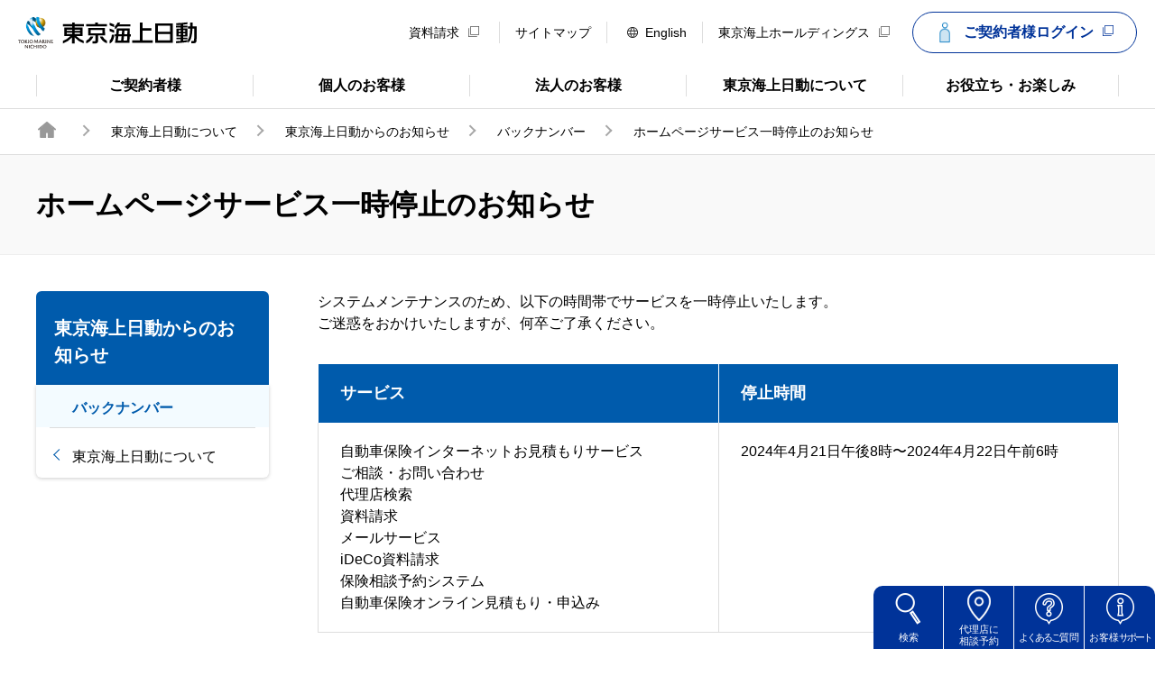

--- FILE ---
content_type: text/html; charset=UTF-8
request_url: https://www.tokiomarine-nichido.co.jp/company/news/240418_02.html
body_size: 4714
content:

<!DOCTYPE html>
<html lang="ja">
<head>
<meta charset="UTF-8">
<meta name="viewport" content="width=device-width, initial-scale=1.0">
<meta http-equiv="X-UA-Compatible" content="ie=edge">
<meta property="og:url" content="https://www.tokiomarine-nichido.co.jp/company/news/240418_02.html">
<meta property="og:title" content="ホームページサービス一時停止のお知らせ | 東京海上日動からのお知らせ | 東京海上日動火災保険">
<meta property="og:description" content="東京海上日動の公式サイトです。東京海上日動からのお知らせです。">

<meta property="og:site_name" content="東京海上日動火災保険">
<meta property="og:type" content="article">
<meta property="og:image" content="/img/top/151211top_ogp.png">
<meta name="description" content="東京海上日動の公式サイトです。東京海上日動からのお知らせです。">
<title>ホームページサービス一時停止のお知らせ | 東京海上日動からのお知らせ | 東京海上日動火災保険</title>

<link rel="stylesheet" href="/shared/css/style.css?20220921">
<script>
    var dataLayer = dataLayer || [];
    function sendVirtualPageView(w, d, s, l, g) {
      w[l] = w[l] || [];
      w[l].push({ "gtm.start": new Date().getTime(), event: "gtm.js" });
      var i = "GTM-TD43QG";
      var f = d.getElementsByTagName(s)[0],
        j = d.createElement(s),
        dl = l != "dataLayer" ? "&l=" + l : "";
      j.async = true;
      j.src = "//www.googletagmanager.com/gtm.js?id=" + i + dl;
      f.parentNode.insertBefore(j, f);
    }
  </script>
<script>
(function () {
    'use strict';
    document.documentElement.setAttribute('data-script-enabled', true);
}());
</script>
<!-- Google Tag Manager -->
<script id="gtm">
(function(w,d,s,l,i){w[l]=w[l]||[];w[l].push({'gtm.start':
new Date().getTime(),event:'gtm.js'});var f=d.getElementsByTagName(s)[0],
j=d.createElement(s),dl=l!='dataLayer'?'&l='+l:'';j.async=true;j.src=
'//www.googletagmanager.com/gtm.js?id='+i+dl;f.parentNode.insertBefore(j,f);
})(window,document,'script','dataLayer','GTM-TD43QG');
</script>
<!-- End Google Tag Manager -->

</head>
<body data-template="common-sidenav--h1fullwide">

<!-- ======================== Header ======================== -->

<link rel="stylesheet" href="/shared/css/global-nav.css" />
<header class="header js-toggle--gnavi">
  </div>

  <div class="header__content">
    <div class="header__head">
          <div class="header__logo">
        <a href="/">
          <img src="/shared/img/logo-header.svg" alt="東京海上日動" />
        </a>
        <!-- /.header__logo -->
      </div>
          <!-- /.header__head -->
    </div>

    <div class="header__body">
      <ul class="header__nav-pc">
        <li>
          <a href="https://doc-req.tokiomarine-nichido.co.jp/ht1712/MailOrderServlet00" target="_blank"
            >資料請求<img class="icon-blank" src="/shared/img/icon-blank-gray.svg" width="12" alt="別窓で開きます。"
          /></a>
        </li>
        <li><a href="/sitemap.html">サイトマップ</a></li>
        <li><a href="/en/" lang="en"><img class="icon-language" src="/shared/img/icon-language.svg" alt="" width="12" height="12"/>English</a></li>
        <li>
          <a href="https://www.tokiomarinehd.com/" target="_blank"
            >東京海上ホールディングス<img class="icon-blank" src="/shared/img/icon-blank-gray.svg" width="12" alt="別窓で開きます。"
          /></a>
        </li>
        <!-- /.header__nav-pc -->
      </ul>

      <p class="header__login-pc">
        <a href="https://wcs.tokiomarine-nichido.co.jp/mypage/dfw/customer_rp/MY/CST0/VHGJ0040M0010/STARTUP?_Z6_aid=RENHG004&initScreen=" target="_blank"
          ><img class="header__login-pc-img" src="/shared/img/icon/icon_A_A0129.png" width="30" alt="" />ご契約者様ログイン<img
            class="icon-blank header__login-img-02"
            src="/shared/img/icon-blank-blue.svg"
            width="12"
            alt="別窓で開きます。"
        /></a>
      </p>

      <p class="header__login-sp">
        <a href="https://wcs.tokiomarine-nichido.co.jp/mypage/dfw/customer_rp/MY/CST0/VHGJ0040M0010/STARTUP?_Z6_aid=RENHG004&initScreen=" target="_blank"
          ><img src="/shared/img/icon-login-03.png" alt="ご契約者様ログイン 別窓で開きます。"
        /></a>
      </p>

      <button class="sp-nav-hook js-toggle__hook" type="button">
        <span class="sp-nav-hook__inner">
          <span class="sp-nav-hook__txt js-toggle__txt">メニュー</span>
          <!-- /.sp-nav-hook__inner --></span
        >
        <!-- /.sp-nav-hook -->
      </button>
      <!-- /.header__body -->
    </div>
    <!-- /.header__content -->
  </div>

  <div class="global-nav">
    <nav class="global-nav__nav js-toggle__content" id="global-nav-root">
      <ul class="global-nav__list">
        <!-- ご契約者様 -->
        <li class="js-dropdown">
          <button class="global-nav__index js-dropdown__hook js-dropdown__counter" type="button">ご契約者様</button>
          <div class="global-nav__content js-dropdown__content" id="global-nav-01">
            <div class="global-nav__inner">
              <div class="global-nav__level2-contents global-nav__level2-contents-base"></div>
              <button class="global-nav__closure js-dropdown__closure" type="button">
                <img src="/shared/img/icon-close.svg" alt="閉じる" />
              </button>
              <!-- /.global-nav__inner -->
            </div>
            <!-- /.global-nav__content -->
          </div>
          <!-- /.js-dropdown -->
        </li>

        <!-- 個人のお客様 -->
        <li class="js-dropdown">
          <button class="global-nav__index js-dropdown__hook js-dropdown__counter" type="button">個人のお客様</button>
          <div class="global-nav__content js-dropdown__content" id="global-nav-02">
            <div class="global-nav__inner">
              <div class="global-nav__level2-contents global-nav__level2-contents-base"></div>
              <button class="global-nav__closure js-dropdown__closure" type="button">
                <img src="/shared/img/icon-close.svg" alt="閉じる" />
              </button>
              <!-- /.global-nav__inner -->
            </div>
            <!-- /.global-nav__content -->
          </div>
          <!-- /.js-dropdown -->
        </li>

        <!-- 法人のお客様 -->
        <li class="js-dropdown">
          <button class="global-nav__index js-dropdown__hook js-dropdown__counter" type="button">法人のお客様</button>
          <div class="global-nav__content js-dropdown__content" id="global-nav-03">
            <div class="global-nav__inner">
              <div class="global-nav__level2-contents global-nav__level2-contents-base"></div>
              <button class="global-nav__closure js-dropdown__closure" type="button">
                <img src="/shared/img/icon-close.svg" alt="閉じる" />
              </button>
              <!-- /.global-nav__inner -->
            </div>
            <!-- /.global-nav__content -->
          </div>
          <!-- /.js-dropdown -->
        </li>

        <!-- 東京海上日動について -->
        <li class="js-dropdown">
          <button class="global-nav__index js-dropdown__hook js-dropdown__counter" type="button">東京海上日動について</button>
          <div class="global-nav__content js-dropdown__content" id="global-nav-04">
            <div class="global-nav__inner">
              <div class="global-nav__level2-contents global-nav__level2-contents-base"></div>
              <button class="global-nav__closure js-dropdown__closure" type="button">
                <img src="/shared/img/icon-close.svg" alt="閉じる" />
              </button>
              <!-- /.global-nav__inner -->
            </div>
            <!-- /.global-nav__content -->
          </div>
          <!-- /.js-dropdown -->
        </li>

        <!-- お役立ち・お楽しみ -->
        <li class="js-dropdown">
          <button class="global-nav__index js-dropdown__hook js-dropdown__counter" type="button">お役立ち・お楽しみ</button>
          <div class="global-nav__content js-dropdown__content" id="global-nav-05">
            <div class="global-nav__inner">
              <div class="global-nav__level2-contents global-nav__level2-contents-yakudachi"></div>
              <button class="global-nav__closure js-dropdown__closure" type="button">
                <img src="/shared/img/icon-close.svg" alt="閉じる" />
              </button>
              <!-- /.global-nav__inner -->
            </div>
            <!-- /.global-nav__content -->
          </div>
          <!-- /.js-dropdown -->
        </li>
        <!-- /.global-nav__list -->
      </ul>

      <p class="header__nav-sp">
        <a href="https://doc-req.tokiomarine-nichido.co.jp/ht1712/MailOrderServlet00" target="_blank"
          >資料請求<img class="icon-blank" src="/shared/img/icon-blank-blue.svg" width="12" alt="別窓で開きます。"
        /></a>
      </p>

      <ul class="header__nav-sp-02">
        <li><a href="/sitemap.html">サイトマップ</a></li>
        <li><a href="/en/" lang="en">English<img class="icon-language" src="/shared/img/icon-language.svg" alt="" width="12" height="12"/></a></li>
        <li class="w-100">
          <a href="https://www.tokiomarinehd.com/" target="_blank"
            >東京海上ホールディングス<img class="icon-blank" src="/shared/img/icon-blank-blue.svg" width="12" alt="別窓で開きます。"
          /></a>
        </li>
        <!-- /.header__nav-sp-02 -->
      </ul>
      <!-- /.global-nav__nav -->
    </nav>
    <!-- /.global-nav -->
  </div>
  <!-- /.header -->
</header>
<script src="/shared/js/global_nav/expand-contents.js"></script>
<script src="/shared/js/global_nav/kojin/toggle-class.js"></script>

<!-- ======================== Header ======================== -->

<!-- ======================== Main ======================== -->

<!-- ======================== Breadcrumb ======================== -->
<nav class="str-breadcrumb">
<ol class="str-breadcrumb__list">
<li><a href="/"><img src="/shared/img/icon-home.png" alt="ホーム"></a></li>
<li><a href="/company/">東京海上日動について</a></li>
<li><a href="/company/news/">東京海上日動からのお知らせ</a></li>
<li><a href="/company/news/oshirase_old.html">バックナンバー</a></li>
<li><a aria-current="page"><b>ホームページサービス一時停止のお知らせ</b></a></li>
</ol>
<!-- /.str-breadcrumb --></nav>
<!-- ======================== Breadcrumb ======================== -->

<!-- ======================== Main ======================== -->
<main class="str-main">
<div class="str-main__pagetitle">
<div class="str-main__pagetitleInner">
<h1 class="str-main__pagetitleHdg">
<span class="str-main__pagetitleHdgMain">ホームページサービス一時停止のお知らせ</span>
<!-- /.str-main__pagetitleHdg --></h1>
<!-- /.str-main__pagetitleInner --></div>
<!-- /.str-main__pagetitle --></div>


<div class="str-main__side">
<div class="str-main__sideInner">
<nav class="side-nav-local js-nav-sticky">
<div class="side-nav-local__inner">
<h2 class="side-nav-local__hdg"><a href="/company/news/" class="side-nav-local__btn js-toggle__hook"><span class="side-nav-local__btnTxt">東京海上日動からのお知らせ</span></a></h2>

<div class="side-nav-local__content js-toggle__content">
<ul class="side-nav-local__list js-current-side-nav">
<li class="side-nav-local__first js-current-side-nav-local__first"><a href="/company/news/oshirase_old.html">バックナンバー</a></li>
<li class="side-nav-local__back"><a href="/company/">東京海上日動について</a></li>
<!-- /.side-nav-local__list --></ul>
<!-- /.side-nav-local__content--></div>
<!-- /.side-nav-local__inner --></div>
<!-- /.side-nav-local --></nav><!-- /.str-main__sideInner"--></div>
<!-- /.str-main__side"--></div>
    
<div class="str-main__content">
<!-- ↓↓↓ 実装エリア ここから ↓↓↓ -->

<div class="section">
<div class="section__inner">
<p>システムメンテナンスのため、以下の時間帯でサービスを一時停止いたします。<br>
ご迷惑をおかけいたしますが、何卒ご了承ください。</p>

<table class="tbl">
<colgroup>
<col class="w-50">
<col class="w-50">
</colgroup>
<thead>
<tr>
<th scope="col">サービス</th>
<th scope="col">停止時間</th>
</tr>
</thead>
<tbody>
<tr>
<td>自動車保険インターネットお見積もりサービス<br>
ご相談・お問い合わせ<br>
代理店検索<br>
資料請求<br>
メールサービス<br>
iDeCo資料請求<br>
保険相談予約システム<br>
自動車保険オンライン見積もり・申込み</td>
<td>2024年4月21日午後8時〜2024年4月22日午前6時</td>
</tr>

</tbody>
<!-- /.tbl --></table>


<div class="txt-signature">
<p>以上</p>
<!-- /.txt-signature --></div>

<!-- /.section__inner --></div>
<!-- /.section --></div>

<!-- ↑↑↑ 実装エリア ここまで ↑↑↑ -->
<!-- /.str-main__content --></div>
<!-- /.str-main --></main>

<!-- ======================== Main ======================== -->
    
<!-- ======================== Footer ======================== -->

<div class="js-fixed-sub-menu fixed-sub-menu">
  <ul>
    <li>
      <a href="#" class="tn5-search-switch" id="tn5-search-switch">
        <span class="fixed-sub-menu__head">検索</span>
        <span class="fixed-sub-menu__body">
          <img class="fixed-sub-menu__img-01" src="/shared/img/icon-sub-menu.png" alt=""
        /></span>
      </a>
    </li>
    <li>
      <a
        href=""
        target="_blank"
        id="ht1721_dairimap_float"
        class="link-btn-agentplus"
      >
        <span class="fixed-sub-menu__head">代理店に<br>相談予約</span>
        <span class="fixed-sub-menu__body"
          ><img class="fixed-sub-menu__img-01" src="/shared/img/icon-sub-menu-02.png" alt=""
        /></span>
      </a>
    </li>
    <li>
      <a
        href="https://faq.tokiomarine-nichido.co.jp/?site_domain=default"
        target="_blank"
        class="js-icon-none"
        id="faq_float"
      >
        <span class="fixed-sub-menu__head"
          ><span class="fixed-sub-menu__narrow">よくあるご</span>質問</span
        >
        <span class="fixed-sub-menu__body"
          ><img class="fixed-sub-menu__img-01" src="/shared/img/icon-sub-menu-03.png" alt=""
        /></span>
      </a>
    </li>
    <li>
      <a href="/support/" id="support_float">
        <span class="fixed-sub-menu__head"
          >お客様<span class="fixed-sub-menu__narrow">サポート</span></span
        >
        <span class="fixed-sub-menu__body"
          ><img class="fixed-sub-menu__img-01" src="/shared/img/icon-sub-menu-04.png" alt=""
        /></span>
      </a>
    </li>
  </ul>
  <!-- /.fixed-sub-menu -->
</div>

<div class="js-fixed-sub-menu fixed-sub-menu fixed-sub-menu--ie-only">
  <ul>
    <li>
      <a href="#" class="tn5-search-switch" id="tn5-search-switch">
        <span class="fixed-sub-menu__head">検索</span>
        <span class="fixed-sub-menu__body">
          <img class="fixed-sub-menu__img-01" src="/shared/img/icon-sub-menu.png" alt=""
        /></span>
      </a>
    </li>
    <li>
      <a
        href=""
        target="_blank"
        id="ht1721_dairimap_float"
        class="link-btn-agentplus"
      >
        <span class="fixed-sub-menu__head">代理店に<br>相談予約</span>
        <span class="fixed-sub-menu__body"
          ><img class="fixed-sub-menu__img-01" src="/shared/img/icon-sub-menu-02.png" alt=""
        /></span>
      </a>
    </li>
    <li>
      <a
        href="https://faq.tokiomarine-nichido.co.jp/?site_domain=default"
        target="_blank"
        class="js-icon-none"
        id="faq_float"
      >
        <span class="fixed-sub-menu__head"
          ><span class="fixed-sub-menu__narrow">よくあるご</span>質問</span
        >
        <span class="fixed-sub-menu__body"
          ><img class="fixed-sub-menu__img-01" src="/shared/img/icon-sub-menu-03.png" alt=""
        /></span>
      </a>
    </li>
    <li>
      <a href="/support/" id="support_float">
        <span class="fixed-sub-menu__head"
          >お客様<span class="fixed-sub-menu__narrow">サポート</span></span
        >
        <span class="fixed-sub-menu__body"
          ><img class="fixed-sub-menu__img-01" src="/shared/img/icon-sub-menu-04.png" alt=""
        /></span>
      </a>
    </li>
  </ul>
  <!-- /.fixed-sub-menu -->
</div>

<div class="tn5-dialog tn5-floatDialog" id="tn5-dialog-search">
  <div class="tn5-dialog__content" id="dialog-content">
    <div class="tn5-dialog__inner">
      <div class="tn5-searchDialogSection">
        <form
          action="https://search.tokiomarine-nichido.co.jp/askme.asp"
          method="GET"
          class="square-search tn5-m-searchBox mb-8"
          target="_blank"
          autocomplete="off"
        >
          <div
            class="
              square-search__wrap
              tn5-m-searchBox_container--center tn5-m-searchBox_container--full
              tn5-ie-focuswithin
            "
          >
            <div class="square-search__wrapImg tn5-m-searchBox_icon">
              <img src="/shared/img/icon-search-black.svg" alt="" />
            </div>
            <input type="hidden" name="origin" value="1" />
            <input type="hidden" name="aj_charset" value="utf-8" />
            <input
              type="text"
              class="square-search__input tn5-m-searchBox_input"
              name="ask"
              size="40"
              placeholder="調べたいキーワードを入力"
              id="tn5-searchBox_input"
            />
            <button
              class="square-search__btn tn5-m-searchBox_btn square-search__btn--full"
              type="submit"
              id="search-btn"
            >
              検索
            </button>
          </div>
        </form>
        <div class="tn5-searchWordSection">
          <ul class="tn5-searchWordLists">
            <li class="tn5-searchWordList">
              <a href="" class="tn5-searchWordList__txt" id="serchWord-link01"
                >見積もり<picture class="icon-blank"
                  ><source media="(min-width: 768px)" srcset="/shared/img/icon-blank-gray.svg" />
                  <img src="/shared/img/icon-blank-gray-sp.svg" alt="別窓で開きます。" /></picture
              ></a>
            </li>
            <li class="tn5-searchWordList">
              <a href="" class="tn5-searchWordList__txt" id="serchWord-link02"
                >引き落とし<picture class="icon-blank"
                  ><source media="(min-width: 768px)" srcset="/shared/img/icon-blank-gray.svg" />
                  <img src="/shared/img/icon-blank-gray-sp.svg" alt="別窓で開きます。" /></picture
              ></a>
            </li>
            <li class="tn5-searchWordList">
              <a href="" class="tn5-searchWordList__txt" id="serchWord-link03"
                >控除証明<picture class="icon-blank"
                  ><source media="(min-width: 768px)" srcset="/shared/img/icon-blank-gray.svg" />
                  <img src="/shared/img/icon-blank-gray-sp.svg" alt="別窓で開きます。" /></picture
              ></a>
            </li>
          </ul>
        </div>
      </div>
    </div>
    <button type="button" class="tn5-dialog__close-btn tn5-js-dialog__close-btn">
      <span>ダイアログを閉じる</span>
    </button>
  </div>
</div>
<div class="tn5-dialog-overlay" id="tn5-dialog-overlay"></div>
<footer class="footer">
<div class="footer__nav">

<ul>
<li><a href="/guideline/">サイトのご利用について</a></li>
<li><a href="/company/about/policy/kanyu.html">勧誘方針</a></li>
<li><a href="/company/about/policy/kojin.html">個人情報のお取扱い</a></li>
</ul>
<!-- /.footer__nav --></div>

<div class="footer__content">
<div class="footer__content-inner">
<div class="footer__head">
<div class="footer__logo"><img src="/shared/img/logo-footer.svg" alt="東京海上グループ" width="193" height="24"></div>
<!-- /.footer__head --></div>

<div class="footer__body">
<div class="footer__copy-img"><a href="https://www.tokiomarinehd.com/company/philosophy/" target="_blank">
<picture>
<source media="(min-width: 768px)" srcset="/shared/img/img-footer.svg" width="201">
<img src="/shared/img/img-footer.svg" width="162" alt="次の一歩の力になる。">
</picture>
</a></div>
<small class="footer__copy"><span class="footer-copyright-text">Copyright (c) Tokio Marine &amp; Nichido Fire Insurance Co., Ltd.</span>

<style>
/* 全ページのコピーライトのフォントサイズを統一させるための記述 */
.footer-copyright-text {
    font-size: 14px;
    font-weight: normal;
}
</style></small>
<!-- /.footer__body --></div>
<!-- /.footer__content-inner --></div>
<!-- /.footer__content --></div>
<!-- /.footer --></footer>
<!-- ======================== Footer ======================== -->
    
<!-- ======================== JavaScript =================================== -->

<script nomodule src="/shared/js/polyfill.js?20211019"></script>
<script src="/shared/js/polyfill-modern.js?20211019"></script>
<script src="/shared/js/index.js?20241209"></script>
<script src="/shared/js/floating.js?20220921"></script>
<script src="/shared/js/agentplus-bytype.js"></script>

<!-- ======================== JavaScript =================================== -->
</body>
</html>


--- FILE ---
content_type: text/html; charset=UTF-8
request_url: https://www.tokiomarine-nichido.co.jp/shared/inc/resource/global-nav/level2/pc/global-nav-01.html
body_size: 349
content:
<div class="global-nav__level2">
  <p class="global-nav-hdg">
    <a href="/service/contractor/" class="global-nav-hdg__hdg">ご契約者様 TOP</a>
    <!-- /.global-nav-hdg -->
  </p>

  <ul class="global-nav__links">
    <li class="global-nav__level2-link">
      <a href="/support/">
        <div class="global-nav__links-inner">
          <p>お客様サポート<span>(各種手続き・お問い合わせ)</span></p>
        </div>
      </a>
    </li>
    <li class="global-nav__level2-link">
      <a href="/service/songai/jiko.html">
        <div class="global-nav__links-inner">
          <p>事故・被害の連絡</p>
        </div>
      </a>
    </li>
    <!-- /.global-nav__links -->
  </ul>
  <!-- /.global-nav__level2 -->
</div>


--- FILE ---
content_type: text/html; charset=UTF-8
request_url: https://www.tokiomarine-nichido.co.jp/shared/inc/resource/global-nav/level2/pc/global-nav-02.html
body_size: 823
content:
<div class="global-nav__level2">
  <p class="global-nav-hdg">
    <a href="/service/" class="global-nav-hdg__hdg">個人向け商品 TOP</a>
    <!-- /.global-nav-hdg -->
  </p>

  <ul class="global-nav__links">
    <li id="level3-kojin-auto">
      <a href="/service/auto/">
        <div class="global-nav__links-inner">
          <p>自動車保険</p>
        </div>
      </a>
    </li>
    <li id="level3-kojin-cho_hoken">
      <a href="/service/sogo/cho-hoken/">
        <div class="global-nav__links-inner">
          <p>超保険<span>(生損保一体型保険)</span></p>
        </div>
      </a>
    </li>
    <li id="level3-kojin-kasai_live">
      <a href="/service/live/">
        <div class="global-nav__links-inner">
          <p>火災保険・地震保険<span>(住まいの保険)</span></p>
        </div>
      </a>
    </li>
    <li id="level3-kojin-sick">
      <a href="/service/sick/">
        <div class="global-nav__links-inner">
          <p>傷害保険<span>(からだの保険)</span></p>
        </div>
      </a>
    </li>
    <li id="level3-kojin-travel">
      <a href="/service/travel/">
        <div class="global-nav__links-inner">
          <p>旅行保険・ゴルファー保険</p>
        </div>
      </a>
    </li>
    <li id="level3-kojin-net">
      <a href="/service/net/">
        <div class="global-nav__links-inner">
          <p>ネットで入れる保険</p>
        </div>
      </a>
    </li>
    <li id="level3-kojin-bike">
      <a href="/service/bike/">
        <div class="global-nav__links-inner">
          <p>バイク保険</p>
        </div>
      </a>
    </li>
    <li class="global-nav__level2-link">
      <a href="https://401k.tokiomarine-nichido.co.jp/" target="_blank">
        <div class="global-nav__links-inner">
          <p>確定拠出年金<span>(iDeCo／DC)</span> TOP</p>
        </div>
      </a>
    </li>
    <li id="level3-kojin-songai">
      <a href="/service/songai/">
        <div class="global-nav__links-inner">
          <p>損害サービス<span>(事故対応)</span></p>
        </div>
      </a>
    </li>
    <li class="global-nav__level2-link">
      <a href="/support/">
        <div class="global-nav__links-inner">
          <p>お客様サポート<span>(各種手続き・お問い合わせ)</span></p>
        </div>
      </a>
    </li>
    <li class="global-nav__level2-link">
      <a href="https://voice100.tokiomarine-nichido.co.jp/" target="_blank">
        <div class="global-nav__links-inner">
          <p>Voice100<span>～お客様の声から保険のプロを知る～</span></p>
        </div>
      </a>
    </li>
    <!-- /.global-nav__links -->
  </ul>
  <!-- /.global-nav__level2 -->
</div>
<div class="global-nav__level3-kojin-contents global-nav__level-contents">
  <!-- /.global-nav__level3-hojin-contents global-nav__level-contents -->
</div>

<script>
  addExpandListener("level3", "kojin", [removeLevel4OpenedClass, addLevel2SelectedClass]);
</script>


--- FILE ---
content_type: text/html; charset=UTF-8
request_url: https://www.tokiomarine-nichido.co.jp/shared/inc/resource/global-nav/level2/pc/global-nav-03.html
body_size: 851
content:
<div class="global-nav__level2">
  <p class="global-nav-hdg">
    <a href="/hojin/" class="global-nav-hdg__hdg">法人向け商品 TOP</a>
    <!-- /.global-nav-hdg -->
  </p>

  <ul class="global-nav__links">
    <li id="level3-hojin-cho_business">
      <a href="/hojin/jigyo/cho_business/">
        <div class="global-nav__links-inner">
          <p>超ビジネス保険<span>(事業活動包括保険)</span></p>
        </div>
      </a>
    </li>
    <li id="level3-hojin-zaisan">
      <a href="/hojin/zaisan/">
        <div class="global-nav__links-inner">
          <p>企業財産の保険</p>
        </div>
      </a>
    </li>
    <li id="level3-hojin-auto">
      <a href="/hojin/auto/">
        <div class="global-nav__links-inner">
          <p>自動車の保険<span>(任意保険・自賠責保険)</span></p>
        </div>
      </a>
    </li>
    <li id="level3-hojin-baiseki">
      <a href="/hojin/baiseki/">
        <div class="global-nav__links-inner">
          <p>賠償責任の保険</p>
        </div>
      </a>
    </li>
    <li id="level3-hojin-koji">
      <a href="/hojin/koji/">
        <div class="global-nav__links-inner">
          <p>工事の保険</p>
        </div>
      </a>
    </li>
    <li id="level3-hojin-rosai">
      <a href="/hojin/rosai/">
        <div class="global-nav__links-inner">
          <p>従業員の労災の保険</p>
        </div>
      </a>
    </li>
    <li id="level3-hojin-shinyo_hosho">
      <a href="/hojin/shinyo-hosho/">
        <div class="global-nav__links-inner">
          <p>信用・保証の商品</p>
        </div>
      </a>
    </li>
    <li id="level3-hojin-marine_site">
      <a href="/hojin/marine_site/">
        <div class="global-nav__links-inner">
          <p>船舶・貨物・運送の保険</p>
        </div>
      </a>
    </li>
    <li id="level3-hojin-risk">
      <a href="/hojin/risk/">
        <div class="global-nav__links-inner">
          <p>その他のリスクの商品</p>
        </div>
      </a>
    </li>
    <li id="level3-hojin-solution">
      <a href="/hojin/solution/">
        <div class="global-nav__links-inner">
          <p>ソリューション事業</p>
        </div>
      </a>
    </li>
    <li class="global-nav__level2-link">
      <a href="https://401k.tokiomarine-nichido.co.jp/" target="_blank">
        <div class="global-nav__links-inner">
          <p>確定拠出年金<span>(iDeCo／DC)</span> TOP</p>
        </div>
      </a>
    </li>
    <li class="global-nav__level2-link">
      <a href="/hojin/risk_company/">
        <div class="global-nav__links-inner">
          <p>企業リスク情報</p>
        </div>
      </a>
    </li>
    <li class="global-nav__level2-link">
      <a href="/hojin/jikoboushi/">
        <div class="global-nav__links-inner">
          <p>企業向け事故防止サポートサービス</p>
        </div>
      </a>
    </li>
    <li class="global-nav__level2-link">
      <a href="/hojin/sougouryoku/">
        <div class="global-nav__links-inner">
          <p>グループ総合力</p>
        </div>
      </a>
    </li>
    <!-- /.global-nav__links -->
  </ul>

  <!-- /.global-nav__level2 -->
</div>
<div class="global-nav__level3-hojin-contents global-nav__level-contents">
  <!-- /.global-nav__level3-hojin-contents -->
</div>
<script>
  addExpandListener("level3", "hojin", [addLevel2SelectedClass]);
</script>


--- FILE ---
content_type: text/html; charset=UTF-8
request_url: https://www.tokiomarine-nichido.co.jp/shared/inc/resource/global-nav/level2/pc/global-nav-04.html
body_size: 764
content:
<div class="global-nav__level2">
  <p class="global-nav-hdg">
    <a href="/company/" class="global-nav-hdg__hdg">東京海上日動について TOP</a>
    <!-- /.global-nav-hdg -->
  </p>
  <ul class="global-nav__links">
    <li class="global-nav__level2-link">
      <a href="/company/message.html">
        <div class="global-nav__links-inner">
          <p>トップメッセージ</p>
        </div>
      </a>
    </li>
    <li id="level3-company-about">
      <a href="/company/about/">
        <div class="global-nav__links-inner">
          <p>企業情報</p>
        </div>
      </a>
    </li>
    <li id="level3-company-rashisa">
      <a href="/company/about/">
        <div class="global-nav__links-inner">
          <p>東京海上日動らしさ</p>
        </div>
      </a>
    </li>
    <li id="level3-company-customer">
      <a href="/company/about/">
        <div class="global-nav__links-inner">
          <p>お客様起点の業務運営のために</p>
        </div>
      </a>
    </li>
    <li id="level3-company-csr">
      <a href="/company/csr.html">
        <div class="global-nav__links-inner">
          <p>サステナビリティ</p>
        </div>
      </a>
    </li>
    <li class="global-nav__level2-link">
      <a href="/company/ir/">
        <div class="global-nav__links-inner">
          <p>IR情報</p>
        </div>
      </a>
    </li>
    <li class="global-nav__level2-link">
      <a href="/company/region/">
        <div class="global-nav__links-inner">
          <p>地方創生の取り組みへの貢献</p>
        </div>
      </a>
    </li>
    <li id="level3-company-diversity">
      <a href="/company/diversity/">
        <div class="global-nav__links-inner">
          <p>ダイバーシティ・エクイティ＆インクルージョン推進</p>
        </div>
      </a>
    </li>
    <li id="level3-company-recruit">
      <a href="/company/recruit/">
        <div class="global-nav__links-inner">
          <p>採用情報</p>
        </div>
      </a>
    </li>
    <li id="level3-company-publication">
      <a href="/company/publication/">
        <div class="global-nav__links-inner">
          <p>CM・書籍情報</p>
        </div>
      </a>
    </li>
    <li id="level3-company-location">
      <a href="/company/location/">
        <div class="global-nav__links-inner">
          <p>店舗のご案内</p>
        </div>
      </a>
    </li>
    <li id="level3-company-group">
      <a href="/company/group/">
        <div class="global-nav__links-inner">
          <p>グループ会社のご案内</p>
        </div>
      </a>
    </li>
    <li id="level3-company-news">
      <a href="/company/news/">
        <div class="global-nav__links-inner">
          <p>東京海上日動からのお知らせ</p>
        </div>
      </a>
    </li>
    <li id="level3-company-release">
      <a href="/company/release/">
        <div class="global-nav__links-inner">
          <p>ニュースリリース</p>
        </div>
      </a>
    </li>
    <!-- /.global-nav__links -->
  </ul>

  <!-- /.global-nav__level2 -->
</div>
<div class="global-nav__level3-company-contents global-nav__level-contents">
  <!-- /.global-nav__level3-company-contents -->
</div>
<script>
  addExpandListener("level3", "company", [addLevel2SelectedClass]);
</script>


--- FILE ---
content_type: text/html; charset=UTF-8
request_url: https://www.tokiomarine-nichido.co.jp/shared/inc/resource/global-nav/level2/pc/global-nav-05.html
body_size: 948
content:
<div class="global-nav__inner-yakudachi">
  <!-- タイトルエリア -->
  <div class="global-nav__yakudachi-title">
    <p>
      <a href="/world/">お役立ち・お楽しみ TOP</a>
    </p>
    <!-- /.global-nav__yakudachi-title -->
  </div>
  <!-- wrapper -->
  <div class="global-nav__yakudachi-content">
    <!-- 第2階層 -->
    <div class="global-nav__yakudachi-level2">
      <!-- なるほど保険ガイド -->
      <div class="global-nav__yakudachi-level2-group">
        <div class="global-nav__yakudachi-level2-group-title">
          <p>
            <a href="/world/guide/">なるほど保険ガイド</a>
          </p>
          <!-- global-nav__yakudachi-level2-group-title -->
        </div>
        <ul class="global-nav__yakudachi-level2-links">
          <li class="global-nav__yakudachi-level2-link">
            <a href="/world/guide/study/">保険の基礎知識 </a>
          </li>
          <li class="global-nav__yakudachi-level2-link">
            <a href="/world/guide/life/">ライフイベント </a>
          </li>
          <li class="global-nav__yakudachi-level2-link">
            <a href="/world/guide/casestudy/">ケーススタディ </a>
          </li>
        </ul>
        <!-- global-nav__yakudachi-level2-group -->
      </div>
      <!-- CM・書籍 -->
      <div class="global-nav__yakudachi-level2-group">
        <div class="global-nav__yakudachi-level2-group-title">
          <p>
            <a href="/company/publication/">CM・書籍</a>
          </p>
          <!-- global-nav__yakudachi-level2-group-title -->
        </div>
        <ul class="global-nav__yakudachi-level2-links">
          <li class="global-nav__yakudachi-level2-link">
            <a href="/company/publication/cm/">CM情報 </a>
          </li>
          <li class="global-nav__yakudachi-level2-link">
            <a href="/company/publication/book/">書籍のご案内 </a>
          </li>
        </ul>
        <!-- global-nav__yakudachi-level2-group -->
      </div>
      <!-- /.global-nav__yakudachi-level2 -->
    </div>
    <!-- 第3階層 -->
    <ul class="global-nav__yakudachi-level3">
      <li>
        <a href="/world/guide/drive/">
          <img src="/common/img/gnav_world_01.png" alt="安全運転ほっとNEWS" />
        </a>
      </li>
      <li>
        <a href="/world/greengift/" target="_blank">
          <img src="/common/img/gnav_world_02.png" alt="Green Gift" />
          <div>別ウィンドウで表示されます</div>
        </a>
      </li>
      <li>
        <a href="/world/kids/" target="_blank">
          <img src="/common/img/gnav_world_04.png" alt="まも丸のみらい研究所" />
          <div>別ウィンドウで表示されます</div>
        </a>
      </li>
      <li>
        <a href="/world/egao/" target="_blank">
          <img src="/common/img/gnav_world_05.png" alt="防災・減災情報サイト" />
          <div>別ウィンドウで表示されます</div>
        </a>
      </li>
      <li>
        <a href="/company/rashisa/story/history/" target="_blank">
          <img src="/common/img/gnav_world_06.png" alt="東京海上日動の歴史" />
          <div>別ウィンドウで表示されます</div>
        </a>
      </li>
      <li>
        <a href="/world/cm/cmjoe/" target="_blank">
          <img src="/common/img/gnav_world_07.png" alt="東京海ジョーの窓" />
          <div>別ウィンドウで表示されます</div>
        </a>
      </li>
      <li>
        <a href="/world/sports/" target="_blank">
          <img src="/common/img/gnav_world_08.png" alt="SPORTS ACTIVATION" />
          <div>別ウィンドウで表示されます</div>
        </a>
      </li>
      <li>
        <a href="/world/society/society/activity/jo/" target="_blank">
          <img src="/common/img/gnav_world_09.png" alt="がんばれ★ジュニアスイマー" />
          <div>別ウィンドウで表示されます</div>
        </a>
      </li>
      <!-- /.gnv_yakudachi_otanoshimi_level3 -->
    </ul>
    <!-- /.global-nav__yakudachi-content -->
  </div>
  <!-- global-nav__inner-yakudachi -->
  <!-- /.global-nav__inner -->
</div>


--- FILE ---
content_type: text/css
request_url: https://www.tokiomarine-nichido.co.jp/shared/css/style.css?20220921
body_size: 83330
content:
@charset "utf-8";
/* ----------------------------------------------------------------
        ress
----------------------------------------------------------------- */
/*!
 * ress.css v1.2.2
 * MIT License
 * github.com/filipelinhares/ress
 */
html {
  box-sizing: border-box;
  -webkit-text-size-adjust: 100%;
}

*,
::before,
::after {
  background-repeat: no-repeat;
  box-sizing: inherit;
}

::before,
::after {
  text-decoration: inherit;
  vertical-align: inherit;
}

* {
  padding: 0;
  margin: 0;
}

audio:not([controls]) {
  display: none;
  height: 0;
}

hr {
  overflow: visible;
}

article,
aside,
details,
figcaption,
figure,
footer,
header,
main,
menu,
nav,
section,
summary {
  display: block;
}

summary {
  display: list-item;
}

small {
  font-size: 80%;
}

[hidden],
template {
  display: none;
}

abbr[title] {
  border-bottom: 1px dotted;
  text-decoration: none;
}

a {
  background-color: transparent;
  -webkit-text-decoration-skip: objects;
}

a:active,
a:hover {
  outline-width: 0;
}

code,
kbd,
pre,
samp {
  font-family: monospace, monospace;
}

b,
strong {
  font-weight: bolder;
}

dfn {
  font-style: italic;
}

mark {
  background-color: #ff0;
  color: #000;
}

/* https://gist.github.com/unruthless/413930 */
sub,
sup {
  font-size: 75%;
  line-height: 0;
  position: relative;
  vertical-align: baseline;
  margin-right: .5em;
}

sub {
  bottom: -.25em;
}

sup {
  top: -.5em;
}

input {
  border-radius: 0;
}

button,
[type="button"],
[type="reset"],
[type="submit"],
[role="button"] {
  cursor: pointer;
  -webkit-appearance: button;
  -moz-appearance: button;
  appearance: button;
}

[disabled] {
  cursor: default;
}

[type="number"] {
  width: auto;
}

[type="search"] {
  -webkit-appearance: textfield;
  -moz-appearance: textfield;
  appearance: field;
}

[type="search"]::-webkit-search-cancel-button,
[type="search"]::-webkit-search-decoration {
  -webkit-appearance: none;
}

textarea {
  overflow: auto;
  resize: vertical;
}

button,
input,
optgroup,
select,
textarea {
  font: inherit;
}

optgroup {
  font-weight: bold;
}

button {
  overflow: visible;
}

button::-moz-focus-inner,
[type="button"]::-moz-focus-inner,
[type="reset"]::-moz-focus-inner,
[type="submit"]::-moz-focus-inner {
  border-style: 0;
  padding: 0;
}

button:-moz-focusring,
[type="button"]::-moz-focus-inner,
[type="reset"]::-moz-focus-inner,
[type="submit"]::-moz-focus-inner {
  outline: 1px dotted ButtonText;
}

button,
html [type="button"],
[type="reset"],
[type="submit"] {
  -webkit-appearance: button;
  -moz-appearance: button;
  appearance: button;
}

button,
select {
  text-transform: none;
}

button,
input,
select,
textarea {
  background-color: transparent;
  border-style: none;
  color: inherit;
}

select {
  -moz-appearance: none;
  -webkit-appearance: none;
  appearance: none;
}

select::-ms-expand {
  display: none;
}

select::-ms-value {
  color: currentColor;
}

legend {
  border: none;
  color: inherit;
  display: table;
  max-width: 100%;
  white-space: normal;
}

::-webkit-file-upload-button {
  -webkit-appearance: button;
  font: inherit;
}

[type="search"] {
  -webkit-appearance: textfield;
  -moz-appearance: textfield;
  appearance: field;
  outline-offset: -2px;
}

img {
  border-style: none;
}

progress {
  vertical-align: baseline;
}

svg:not(:root) {
  overflow: hidden;
}

audio,
canvas,
progress,
video {
  display: inline-block;
}

@media screen {
  [hidden~="screen"] {
    display: inherit;
  }
  [hidden~="screen"]:not(:active):not(:focus):not(:target) {
    position: absolute !important;
    clip: rect(0 0 0 0) !important;
  }
}

[aria-busy="true"] {
  cursor: progress;
}

[aria-controls] {
  cursor: pointer;
}

[aria-disabled] {
  cursor: default;
}

::-moz-selection {
  background-color: #b3d4fc;
  color: #000;
  text-shadow: none;
}

::selection {
  background-color: #b3d4fc;
  color: #000;
  text-shadow: none;
}

/* ----------------------------------------------------------------
    base
----------------------------------------------------------------- */
html {
  font-size: 62.5%;
}
html.is-fixed {
  overflow: hidden;
}
html[data-is-scrollable="false"] {
  overflow: hidden;
}
html[data-is-scrollable="false"] body {
  overflow: hidden;
}
html[data-use-keyboard="false"] :focus {
  outline: 0;
}

body {
  position: relative;
  max-width: 1920px;
  margin: auto;
  font-family: "游ゴシック体", YuGothic, "游ゴシック Medium", "Yu Gothic Medium", "游ゴシック", "Yu Gothic", "Hiragino Kaku Gothic ProN", Meiryo, "ＭＳ Ｐゴシック", sans-serif;
  overflow-x: hidden;
  color: #000;
  font-size: 1.6rem;
  line-height: 1.5;
}
body _:-ms-lang(x)::-ms-backdrop,
body {
  font-family: "Hiragino Kaku Gothic ProN", Meiryo, "ＭＳ Ｐゴシック", sans-serif;
}
body.is-fixed {
  position: fixed;
  right: 0;
  left: 0;
  width: 100%;
}
body.is-dialog-fixed {
  position: fixed;
  width: 100%;
}
@media screen and (max-width: 767px) {
  body {
    font-size: 1.4rem;
  }
}

h1,
h2,
h3,
h4,
h5,
h6 {
  margin: 0;
  padding: 0;
}

strong,
b,
th {
  font-weight: normal;
}

h1,
h2,
h3,
h4,
h5,
h6,
a,
p {
  box-sizing: border-box;
}

a {
  color: #005bac;
}
a:hover,
a:active,
a:focus {
  text-decoration: none;
}
@media screen and (max-width: 767px) {
  a:hover,
  a:active,
  a:focus {
    text-decoration: underline;
  }
}

img {
  max-width: 100%;
  height: auto;
  vertical-align: bottom;
}

table {
  border-collapse: collapse;
}
table tr {
  vertical-align: top;
}
table td,
table th {
  text-align: left;
}

button,
[role="button"] {
  border: none;
  cursor: pointer;
  -webkit-appearance: none;
  -moz-appearance: none;
  appearance: none;
}

abbr {
  text-decoration: none;
}

li {
  list-style: none;
}

input[type="number"]::-webkit-inner-spin-button,
input[type="number"]::-webkit-outer-spin-button {
  -webkit-appearance: none;
}

input[type="number"] {
  -moz-appearance: textfield;
}

dfn {
  display: block;
  font-style: normal;
}

hr {
  border: none;
  border-top: 1px solid #ccc;
}

/* ----------------------------------------------------------------
    Centering Content
----------------------------------------------------------------- */
.hdg-l1__inner,
[data-template="common-sidenav--h1fullwide"] .str-main__pagetitleInner {
  max-width: 1172px;
  margin: 0 auto;
  padding-right: 14px;
  padding-left: 14px;
}

/* ----------------------------------------------------------------
    Pseudo element (Block)
----------------------------------------------------------------- */
.box__lede::before,
.box__lede-02::before,
.box__lede-04 > a::before,
.box__correct::before,
.box__incorrect::before,
.box__incorrect::after,
[data-script-enabled="true"] .box-02 .hook-btn[aria-expanded]::before,
[data-script-enabled="true"] .box-02 .hook-btn[aria-expanded]::after,
.box-03__lede > a::before,
.box-04__lede-04::before,
.box-04__lede-04::after,
.box-04__lede-03 > a::before,
.box-04__lede-03 > span::before,
.box-04--bullet::before,
.box-tel__link > a::before,
.box-qa__txt-area::before,
.box-qa__txt-area::after,
.box-qa__txt-area-02::before,
.box-qa__txt-area-02::after,
.box-recommend__link::before,
.hdg-l2::before,
.hdg-l2::after,
.hdg-l2-02__head::before,
.hdg-l2-02__head::after,
[data-script-enabled="true"] .hdg-l2-02 .hook-btn[aria-expanded]::before,
[data-script-enabled="true"] .hdg-l2-02 .hook-btn[aria-expanded]::after,
.hdg-l3-02__head::before,
[data-script-enabled="true"] .hdg-l3-02 .hook-btn[aria-expanded]::before,
[data-script-enabled="true"] .hdg-l3-02 .hook-btn[aria-expanded]::after,
[data-script-enabled="true"] .hdg-l4-02 .hook-btn[aria-expanded]::before,
[data-script-enabled="true"] .hdg-l4-02 .hook-btn[aria-expanded]::after,
.link > a::before,
.link > b::before,
.link > button::before,
.link > span::before,
.link-anc > a::before,
.link-media__txt::before,
a.btn[href]::after,
button.btn:not(:disabled)::after,
a.btn.btn--close[href]::before,
button.btn.btn--close:not(:disabled)::before,
.toggle-btn:not(:disabled) .hook-btn::before,
.toggle-btn:not(:disabled) .hook-btn::after,
.btn-02::after,
.btn-03::after,
.list > li::before,
.list > li .link-anc::before,
.list-link-04 > li > a[aria-current="page"]::before,
.list-link-04 > li > a[aria-current="page"]::after,
.list-link-04.list-link-04--reverse > li > a[aria-current="page"]::after,
.list-link-05__prev > a::before,
.list-link-05__next > a::before,
.list-check > li::before,
.list-step > li:not(:last-child)::before,
.list-step-02 > li:not(:last-child)::before,
.list-step-03__list:not(:last-child)::before,
.list-detail-02__term::before,
.list-detail-06__term > a::before,
.list-detail-07__desc > a::before,
[data-script-enabled="true"] .list-qa .hook-btn[aria-expanded]::before,
[data-script-enabled="true"] .list-qa .hook-btn[aria-expanded]::after,
.tbl-scroll.is-hint::before,
.mobile-agent__lede > a::before,
.math__val-02::before,
.search-02__select::before,
[data-script-enabled="true"] .toggle .hook-btn[aria-expanded]::before,
[data-script-enabled="true"] .toggle .hook-btn[aria-expanded]::after,
[data-script-enabled="true"] .toggle-inquiry .hook-btn[aria-expanded]::before,
[data-script-enabled="true"] .toggle-inquiry .hook-btn[aria-expanded]::after,
[data-script-enabled="true"] .toggle-contractor .hook-btn[aria-expanded]::before,
[data-script-enabled="true"] .toggle-contractor .hook-btn[aria-expanded]::after,
.tab-box__list > li > a[aria-selected="true"]::before,
.tab-box__list > li > a[aria-selected="true"]::after,
.breadcrumb > li:not(:first-child)::before,
.side-nav-local__list > li > a:not([aria-current="page"])::before,
.side-nav-local__list > li.side-nav-local__first + .side-nav-local__back::before,
.side-nav-local__list .is-current [aria-current="page"]::before,
.side-nav-local__second-list-separator::before,
[data-script-enabled="true"] .side-nav-local__second-list > li > a:not([aria-current="page"])::before,
.side-nav__list > li > a:not([aria-current="page"])::before,
.side-nav__list > li.side-nav__first + .side-nav__back::before,
.side-nav__second-list > li > a:not([aria-current="page"])::before,
.side-nav__second-list-separator::before,
.side-btn-list a.side-btn-list__link[href]::after,
.side-btn-list button.side-btn-list__link:not(:disabled)::after,
.str-breadcrumb__list > li:not(:first-child)::before,
.top-scroll > a::after,
[data-script-enabled="true"] .top-info-toggle .hook-btn[aria-expanded]::before,
[data-script-enabled="true"] .top-info-toggle .hook-btn[aria-expanded]::after,
.top-current__list > li > a::after,
.top-current__txt::after,
.keiyaku-merit > li::before {
  display: block;
  content: "";
}

/* ----------------------------------------------------------------
    Pseudo element (Inline Block)
----------------------------------------------------------------- */
.hdg-l2__link::after,
.hdg-l3__link::after,
.hdg-l4__link::after,
.hdg-l5__hdg::after,
.hdg-l5__link::after,
.list-num--check .list-num__txt::after {
  display: inline-block;
  content: "";
}

/* ----------------------------------------------------------------
    margin
----------------------------------------------------------------- */
.box,
.box-02,
.box-03,
.box-04,
.box-05,
.box-06,
.box-07,
.box-09,
.box-tel,
.box-qa,
.box-qa-02,
.box-mypage,
.box-contact,
.grid-fit,
.link-media,
.list,
.list-link,
.list-link-02,
.list-link-03,
.list-link-04,
.list-link-05,
.list-notice,
.list-num,
.list-num-02,
.list-check,
.list-media,
.list-grid[class^="list"],
.list-anc-grid,
.list-step,
.list-step-02,
.list-step-03,
.list-detail,
.list-detail-02,
.list-detail-03,
.list-detail-04,
.list-detail-05,
.list-detail-06,
.list-detail-07,
.list-qa,
.tbl,
.tbl-scroll,
.list-address,
.line,
.line-container,
.toggle,
.tab-box {
  margin-bottom: 32px !important;
}
@media only screen and (max-width: 767px) {
  .box,
  .box-02,
  .box-03,
  .box-04,
  .box-05,
  .box-06,
  .box-07,
  .box-09,
  .box-tel,
  .box-qa,
  .box-qa-02,
  .box-mypage,
  .box-contact,
  .grid-fit,
  .link-media,
  .list,
  .list-link,
  .list-link-02,
  .list-link-03,
  .list-link-04,
  .list-link-05,
  .list-notice,
  .list-num,
  .list-num-02,
  .list-check,
  .list-media,
  .list-grid[class^="list"],
  .list-anc-grid,
  .list-step,
  .list-step-02,
  .list-step-03,
  .list-detail,
  .list-detail-02,
  .list-detail-03,
  .list-detail-04,
  .list-detail-05,
  .list-detail-06,
  .list-detail-07,
  .list-qa,
  .tbl,
  .tbl-scroll,
  .list-address,
  .line,
  .line-container,
  .toggle,
  .tab-box {
    margin-bottom: 28px !important;
  }
}

/* ----------------------------------------------------------------
    utility
----------------------------------------------------------------- */
.center {
  text-align: center !important;
}

.block-center {
  margin-right: auto;
  margin-left: auto;
}

@media only screen and (min-width: 768px) {
  .pc-center {
    text-align: center !important;
  }
}

@media only screen and (max-width: 767px) {
  .sp-center {
    text-align: center !important;
  }
}

.left {
  text-align: left !important;
}

@media only screen and (min-width: 768px) {
  .pc-left {
    text-align: left !important;
  }
}

@media only screen and (max-width: 767px) {
  .sp-left {
    text-align: left !important;
  }
}

.right {
  text-align: right !important;
}

@media only screen and (min-width: 768px) {
  .pc-right {
    text-align: right !important;
  }
}

@media only screen and (max-width: 767px) {
  .sp-right {
    text-align: right !important;
  }
}

@media only screen and (max-width: 767px) {
  .sp-center {
    text-align: center !important;
  }
}

.middle {
  vertical-align: middle !important;
}

.word-break {
  word-break: break-all !important;
}

.sp-break {
  display: inline !important;
}
@media screen and (max-width: 767px) {
  .sp-break {
    display: block !important;
  }
}

.pc-break {
  display: block !important;
}
@media screen and (max-width: 767px) {
  .pc-break {
    display: inline !important;
  }
}

.pc-none {
  display: none !important;
}
.pc-none--inline {
  display: none !important;
}
.pc-none--flex {
  display: none !important;
}
@media screen and (max-width: 767px) {
  .pc-none {
    display: block !important;
  }
  .pc-none--inline {
    display: inline-block !important;
  }
  .pc-none--flex {
    display: flex !important;
  }
}

.sp-none {
  display: block !important;
}
.sp-none--inline {
  display: inline-block !important;
}
.sp-none--flex {
  display: flex !important;
}
@media screen and (max-width: 767px) {
  .sp-none {
    display: none !important;
  }
  .sp-none--inline {
    display: none !important;
  }
  .sp-none--flex {
    display: none !important;
  }
}

.tab-none {
  display: block !important;
}
.tab-none--inline {
  display: inline-block !important;
}
@media screen and (max-width: 1024px) {
  .tab-none {
    display: none !important;
  }
  .tab-none--inline {
    display: none !important;
  }
}

.tab-block {
  display: none !important;
}
.tab-block--inline {
  display: none !important;
}
@media screen and (max-width: 1024px) {
  .tab-block {
    display: block !important;
  }
  .tab-block--inline {
    display: inline-block !important;
  }
}

.underline {
  text-decoration: underline;
}

.block {
  display: block !important;
}

.inline-block {
  display: inline-block !important;
}

/* .w-*
----------------------------------------------- */
.w-0 {
  width: 0 !important;
}

.w-1 {
  width: 1% !important;
}

.w-2 {
  width: 2% !important;
}

.w-3 {
  width: 3% !important;
}

.w-4 {
  width: 4% !important;
}

.w-5 {
  width: 5% !important;
}

.w-6 {
  width: 6% !important;
}

.w-7 {
  width: 7% !important;
}

.w-8 {
  width: 8% !important;
}

.w-9 {
  width: 9% !important;
}

.w-10 {
  width: 10% !important;
}

.w-11 {
  width: 11% !important;
}

.w-12 {
  width: 12% !important;
}

.w-13 {
  width: 13% !important;
}

.w-14 {
  width: 14% !important;
}

.w-15 {
  width: 15% !important;
}

.w-16 {
  width: 16% !important;
}

.w-17 {
  width: 17% !important;
}

.w-18 {
  width: 18% !important;
}

.w-19 {
  width: 19% !important;
}

.w-20 {
  width: 20% !important;
}

.w-21 {
  width: 21% !important;
}

.w-22 {
  width: 22% !important;
}

.w-23 {
  width: 23% !important;
}

.w-24 {
  width: 24% !important;
}

.w-25 {
  width: 25% !important;
}

.w-26 {
  width: 26% !important;
}

.w-27 {
  width: 27% !important;
}

.w-28 {
  width: 28% !important;
}

.w-29 {
  width: 29% !important;
}

.w-30 {
  width: 30% !important;
}

.w-31 {
  width: 31% !important;
}

.w-32 {
  width: 32% !important;
}

.w-33 {
  width: 33% !important;
}

.w-34 {
  width: 34% !important;
}

.w-35 {
  width: 35% !important;
}

.w-36 {
  width: 36% !important;
}

.w-37 {
  width: 37% !important;
}

.w-38 {
  width: 38% !important;
}

.w-39 {
  width: 39% !important;
}

.w-40 {
  width: 40% !important;
}

.w-41 {
  width: 41% !important;
}

.w-42 {
  width: 42% !important;
}

.w-43 {
  width: 43% !important;
}

.w-44 {
  width: 44% !important;
}

.w-45 {
  width: 45% !important;
}

.w-46 {
  width: 46% !important;
}

.w-47 {
  width: 47% !important;
}

.w-48 {
  width: 48% !important;
}

.w-49 {
  width: 49% !important;
}

.w-50 {
  width: 50% !important;
}

.w-51 {
  width: 51% !important;
}

.w-52 {
  width: 52% !important;
}

.w-53 {
  width: 53% !important;
}

.w-54 {
  width: 54% !important;
}

.w-55 {
  width: 55% !important;
}

.w-56 {
  width: 56% !important;
}

.w-57 {
  width: 57% !important;
}

.w-58 {
  width: 58% !important;
}

.w-59 {
  width: 59% !important;
}

.w-60 {
  width: 60% !important;
}

.w-61 {
  width: 61% !important;
}

.w-62 {
  width: 62% !important;
}

.w-63 {
  width: 63% !important;
}

.w-64 {
  width: 64% !important;
}

.w-65 {
  width: 65% !important;
}

.w-66 {
  width: 66% !important;
}

.w-67 {
  width: 67% !important;
}

.w-68 {
  width: 68% !important;
}

.w-69 {
  width: 69% !important;
}

.w-70 {
  width: 70% !important;
}

.w-71 {
  width: 71% !important;
}

.w-72 {
  width: 72% !important;
}

.w-73 {
  width: 73% !important;
}

.w-74 {
  width: 74% !important;
}

.w-75 {
  width: 75% !important;
}

.w-76 {
  width: 76% !important;
}

.w-77 {
  width: 77% !important;
}

.w-78 {
  width: 78% !important;
}

.w-79 {
  width: 79% !important;
}

.w-80 {
  width: 80% !important;
}

.w-81 {
  width: 81% !important;
}

.w-82 {
  width: 82% !important;
}

.w-83 {
  width: 83% !important;
}

.w-84 {
  width: 84% !important;
}

.w-85 {
  width: 85% !important;
}

.w-86 {
  width: 86% !important;
}

.w-87 {
  width: 87% !important;
}

.w-88 {
  width: 88% !important;
}

.w-89 {
  width: 89% !important;
}

.w-90 {
  width: 90% !important;
}

.w-91 {
  width: 91% !important;
}

.w-92 {
  width: 92% !important;
}

.w-93 {
  width: 93% !important;
}

.w-94 {
  width: 94% !important;
}

.w-95 {
  width: 95% !important;
}

.w-96 {
  width: 96% !important;
}

.w-97 {
  width: 97% !important;
}

.w-98 {
  width: 98% !important;
}

.w-99 {
  width: 99% !important;
}

.w-100 {
  width: 100% !important;
}

@media only screen and (max-width: 767px) {
  .sp-w-0 {
    width: 0 !important;
  }
}

@media only screen and (max-width: 767px) {
  .sp-w-1 {
    width: 1% !important;
  }
}

@media only screen and (max-width: 767px) {
  .sp-w-2 {
    width: 2% !important;
  }
}

@media only screen and (max-width: 767px) {
  .sp-w-3 {
    width: 3% !important;
  }
}

@media only screen and (max-width: 767px) {
  .sp-w-4 {
    width: 4% !important;
  }
}

@media only screen and (max-width: 767px) {
  .sp-w-5 {
    width: 5% !important;
  }
}

@media only screen and (max-width: 767px) {
  .sp-w-6 {
    width: 6% !important;
  }
}

@media only screen and (max-width: 767px) {
  .sp-w-7 {
    width: 7% !important;
  }
}

@media only screen and (max-width: 767px) {
  .sp-w-8 {
    width: 8% !important;
  }
}

@media only screen and (max-width: 767px) {
  .sp-w-9 {
    width: 9% !important;
  }
}

@media only screen and (max-width: 767px) {
  .sp-w-10 {
    width: 10% !important;
  }
}

@media only screen and (max-width: 767px) {
  .sp-w-11 {
    width: 11% !important;
  }
}

@media only screen and (max-width: 767px) {
  .sp-w-12 {
    width: 12% !important;
  }
}

@media only screen and (max-width: 767px) {
  .sp-w-13 {
    width: 13% !important;
  }
}

@media only screen and (max-width: 767px) {
  .sp-w-14 {
    width: 14% !important;
  }
}

@media only screen and (max-width: 767px) {
  .sp-w-15 {
    width: 15% !important;
  }
}

@media only screen and (max-width: 767px) {
  .sp-w-16 {
    width: 16% !important;
  }
}

@media only screen and (max-width: 767px) {
  .sp-w-17 {
    width: 17% !important;
  }
}

@media only screen and (max-width: 767px) {
  .sp-w-18 {
    width: 18% !important;
  }
}

@media only screen and (max-width: 767px) {
  .sp-w-19 {
    width: 19% !important;
  }
}

@media only screen and (max-width: 767px) {
  .sp-w-20 {
    width: 20% !important;
  }
}

@media only screen and (max-width: 767px) {
  .sp-w-21 {
    width: 21% !important;
  }
}

@media only screen and (max-width: 767px) {
  .sp-w-22 {
    width: 22% !important;
  }
}

@media only screen and (max-width: 767px) {
  .sp-w-23 {
    width: 23% !important;
  }
}

@media only screen and (max-width: 767px) {
  .sp-w-24 {
    width: 24% !important;
  }
}

@media only screen and (max-width: 767px) {
  .sp-w-25 {
    width: 25% !important;
  }
}

@media only screen and (max-width: 767px) {
  .sp-w-26 {
    width: 26% !important;
  }
}

@media only screen and (max-width: 767px) {
  .sp-w-27 {
    width: 27% !important;
  }
}

@media only screen and (max-width: 767px) {
  .sp-w-28 {
    width: 28% !important;
  }
}

@media only screen and (max-width: 767px) {
  .sp-w-29 {
    width: 29% !important;
  }
}

@media only screen and (max-width: 767px) {
  .sp-w-30 {
    width: 30% !important;
  }
}

@media only screen and (max-width: 767px) {
  .sp-w-31 {
    width: 31% !important;
  }
}

@media only screen and (max-width: 767px) {
  .sp-w-32 {
    width: 32% !important;
  }
}

@media only screen and (max-width: 767px) {
  .sp-w-33 {
    width: 33% !important;
  }
}

@media only screen and (max-width: 767px) {
  .sp-w-34 {
    width: 34% !important;
  }
}

@media only screen and (max-width: 767px) {
  .sp-w-35 {
    width: 35% !important;
  }
}

@media only screen and (max-width: 767px) {
  .sp-w-36 {
    width: 36% !important;
  }
}

@media only screen and (max-width: 767px) {
  .sp-w-37 {
    width: 37% !important;
  }
}

@media only screen and (max-width: 767px) {
  .sp-w-38 {
    width: 38% !important;
  }
}

@media only screen and (max-width: 767px) {
  .sp-w-39 {
    width: 39% !important;
  }
}

@media only screen and (max-width: 767px) {
  .sp-w-40 {
    width: 40% !important;
  }
}

@media only screen and (max-width: 767px) {
  .sp-w-41 {
    width: 41% !important;
  }
}

@media only screen and (max-width: 767px) {
  .sp-w-42 {
    width: 42% !important;
  }
}

@media only screen and (max-width: 767px) {
  .sp-w-43 {
    width: 43% !important;
  }
}

@media only screen and (max-width: 767px) {
  .sp-w-44 {
    width: 44% !important;
  }
}

@media only screen and (max-width: 767px) {
  .sp-w-45 {
    width: 45% !important;
  }
}

@media only screen and (max-width: 767px) {
  .sp-w-46 {
    width: 46% !important;
  }
}

@media only screen and (max-width: 767px) {
  .sp-w-47 {
    width: 47% !important;
  }
}

@media only screen and (max-width: 767px) {
  .sp-w-48 {
    width: 48% !important;
  }
}

@media only screen and (max-width: 767px) {
  .sp-w-49 {
    width: 49% !important;
  }
}

@media only screen and (max-width: 767px) {
  .sp-w-50 {
    width: 50% !important;
  }
}

@media only screen and (max-width: 767px) {
  .sp-w-51 {
    width: 51% !important;
  }
}

@media only screen and (max-width: 767px) {
  .sp-w-52 {
    width: 52% !important;
  }
}

@media only screen and (max-width: 767px) {
  .sp-w-53 {
    width: 53% !important;
  }
}

@media only screen and (max-width: 767px) {
  .sp-w-54 {
    width: 54% !important;
  }
}

@media only screen and (max-width: 767px) {
  .sp-w-55 {
    width: 55% !important;
  }
}

@media only screen and (max-width: 767px) {
  .sp-w-56 {
    width: 56% !important;
  }
}

@media only screen and (max-width: 767px) {
  .sp-w-57 {
    width: 57% !important;
  }
}

@media only screen and (max-width: 767px) {
  .sp-w-58 {
    width: 58% !important;
  }
}

@media only screen and (max-width: 767px) {
  .sp-w-59 {
    width: 59% !important;
  }
}

@media only screen and (max-width: 767px) {
  .sp-w-60 {
    width: 60% !important;
  }
}

@media only screen and (max-width: 767px) {
  .sp-w-61 {
    width: 61% !important;
  }
}

@media only screen and (max-width: 767px) {
  .sp-w-62 {
    width: 62% !important;
  }
}

@media only screen and (max-width: 767px) {
  .sp-w-63 {
    width: 63% !important;
  }
}

@media only screen and (max-width: 767px) {
  .sp-w-64 {
    width: 64% !important;
  }
}

@media only screen and (max-width: 767px) {
  .sp-w-65 {
    width: 65% !important;
  }
}

@media only screen and (max-width: 767px) {
  .sp-w-66 {
    width: 66% !important;
  }
}

@media only screen and (max-width: 767px) {
  .sp-w-67 {
    width: 67% !important;
  }
}

@media only screen and (max-width: 767px) {
  .sp-w-68 {
    width: 68% !important;
  }
}

@media only screen and (max-width: 767px) {
  .sp-w-69 {
    width: 69% !important;
  }
}

@media only screen and (max-width: 767px) {
  .sp-w-70 {
    width: 70% !important;
  }
}

@media only screen and (max-width: 767px) {
  .sp-w-71 {
    width: 71% !important;
  }
}

@media only screen and (max-width: 767px) {
  .sp-w-72 {
    width: 72% !important;
  }
}

@media only screen and (max-width: 767px) {
  .sp-w-73 {
    width: 73% !important;
  }
}

@media only screen and (max-width: 767px) {
  .sp-w-74 {
    width: 74% !important;
  }
}

@media only screen and (max-width: 767px) {
  .sp-w-75 {
    width: 75% !important;
  }
}

@media only screen and (max-width: 767px) {
  .sp-w-76 {
    width: 76% !important;
  }
}

@media only screen and (max-width: 767px) {
  .sp-w-77 {
    width: 77% !important;
  }
}

@media only screen and (max-width: 767px) {
  .sp-w-78 {
    width: 78% !important;
  }
}

@media only screen and (max-width: 767px) {
  .sp-w-79 {
    width: 79% !important;
  }
}

@media only screen and (max-width: 767px) {
  .sp-w-80 {
    width: 80% !important;
  }
}

@media only screen and (max-width: 767px) {
  .sp-w-81 {
    width: 81% !important;
  }
}

@media only screen and (max-width: 767px) {
  .sp-w-82 {
    width: 82% !important;
  }
}

@media only screen and (max-width: 767px) {
  .sp-w-83 {
    width: 83% !important;
  }
}

@media only screen and (max-width: 767px) {
  .sp-w-84 {
    width: 84% !important;
  }
}

@media only screen and (max-width: 767px) {
  .sp-w-85 {
    width: 85% !important;
  }
}

@media only screen and (max-width: 767px) {
  .sp-w-86 {
    width: 86% !important;
  }
}

@media only screen and (max-width: 767px) {
  .sp-w-87 {
    width: 87% !important;
  }
}

@media only screen and (max-width: 767px) {
  .sp-w-88 {
    width: 88% !important;
  }
}

@media only screen and (max-width: 767px) {
  .sp-w-89 {
    width: 89% !important;
  }
}

@media only screen and (max-width: 767px) {
  .sp-w-90 {
    width: 90% !important;
  }
}

@media only screen and (max-width: 767px) {
  .sp-w-91 {
    width: 91% !important;
  }
}

@media only screen and (max-width: 767px) {
  .sp-w-92 {
    width: 92% !important;
  }
}

@media only screen and (max-width: 767px) {
  .sp-w-93 {
    width: 93% !important;
  }
}

@media only screen and (max-width: 767px) {
  .sp-w-94 {
    width: 94% !important;
  }
}

@media only screen and (max-width: 767px) {
  .sp-w-95 {
    width: 95% !important;
  }
}

@media only screen and (max-width: 767px) {
  .sp-w-96 {
    width: 96% !important;
  }
}

@media only screen and (max-width: 767px) {
  .sp-w-97 {
    width: 97% !important;
  }
}

@media only screen and (max-width: 767px) {
  .sp-w-98 {
    width: 98% !important;
  }
}

@media only screen and (max-width: 767px) {
  .sp-w-99 {
    width: 99% !important;
  }
}

@media only screen and (max-width: 767px) {
  .sp-w-100 {
    width: 100% !important;
  }
}

.w-auto {
  width: auto !important;
  flex-basis: auto !important;
}
@media only screen and (max-width: 767px) {
  .w-auto-sp {
    width: auto !important;
    flex-basis: auto !important;
  }
}
@media only screen and (min-width: 768px) {
  .w-auto-pc {
    width: auto !important;
    flex-basis: auto !important;
  }
}

/* .h-*
----------------------------------------------- */
.h-auto {
  height: auto !important;
}

/* padding
----------------------------------------------- */
.pt-0 {
  padding-top: 0 !important;
}
@media only screen and (max-width: 767px) {
  .pt-0-sp {
    padding-top: 0 !important;
  }
}
@media only screen and (min-width: 768px) {
  .pt-0-pc {
    padding-top: 0 !important;
  }
}

.pt-1 {
  padding-top: 1px !important;
}
@media only screen and (max-width: 767px) {
  .pt-1-sp {
    padding-top: 1px !important;
  }
}
@media only screen and (min-width: 768px) {
  .pt-1-pc {
    padding-top: 1px !important;
  }
}

.pt-2 {
  padding-top: 2px !important;
}
@media only screen and (max-width: 767px) {
  .pt-2-sp {
    padding-top: 2px !important;
  }
}
@media only screen and (min-width: 768px) {
  .pt-2-pc {
    padding-top: 2px !important;
  }
}

.pt-3 {
  padding-top: 3px !important;
}
@media only screen and (max-width: 767px) {
  .pt-3-sp {
    padding-top: 3px !important;
  }
}
@media only screen and (min-width: 768px) {
  .pt-3-pc {
    padding-top: 3px !important;
  }
}

.pt-4 {
  padding-top: 4px !important;
}
@media only screen and (max-width: 767px) {
  .pt-4-sp {
    padding-top: 4px !important;
  }
}
@media only screen and (min-width: 768px) {
  .pt-4-pc {
    padding-top: 4px !important;
  }
}

.pt-5 {
  padding-top: 5px !important;
}
@media only screen and (max-width: 767px) {
  .pt-5-sp {
    padding-top: 5px !important;
  }
}
@media only screen and (min-width: 768px) {
  .pt-5-pc {
    padding-top: 5px !important;
  }
}

.pt-6 {
  padding-top: 6px !important;
}
@media only screen and (max-width: 767px) {
  .pt-6-sp {
    padding-top: 6px !important;
  }
}
@media only screen and (min-width: 768px) {
  .pt-6-pc {
    padding-top: 6px !important;
  }
}

.pt-7 {
  padding-top: 7px !important;
}
@media only screen and (max-width: 767px) {
  .pt-7-sp {
    padding-top: 7px !important;
  }
}
@media only screen and (min-width: 768px) {
  .pt-7-pc {
    padding-top: 7px !important;
  }
}

.pt-8 {
  padding-top: 8px !important;
}
@media only screen and (max-width: 767px) {
  .pt-8-sp {
    padding-top: 8px !important;
  }
}
@media only screen and (min-width: 768px) {
  .pt-8-pc {
    padding-top: 8px !important;
  }
}

.pt-9 {
  padding-top: 9px !important;
}
@media only screen and (max-width: 767px) {
  .pt-9-sp {
    padding-top: 9px !important;
  }
}
@media only screen and (min-width: 768px) {
  .pt-9-pc {
    padding-top: 9px !important;
  }
}

.pt-10 {
  padding-top: 10px !important;
}
@media only screen and (max-width: 767px) {
  .pt-10-sp {
    padding-top: 10px !important;
  }
}
@media only screen and (min-width: 768px) {
  .pt-10-pc {
    padding-top: 10px !important;
  }
}

.pt-11 {
  padding-top: 11px !important;
}
@media only screen and (max-width: 767px) {
  .pt-11-sp {
    padding-top: 11px !important;
  }
}
@media only screen and (min-width: 768px) {
  .pt-11-pc {
    padding-top: 11px !important;
  }
}

.pt-12 {
  padding-top: 12px !important;
}
@media only screen and (max-width: 767px) {
  .pt-12-sp {
    padding-top: 12px !important;
  }
}
@media only screen and (min-width: 768px) {
  .pt-12-pc {
    padding-top: 12px !important;
  }
}

.pt-13 {
  padding-top: 13px !important;
}
@media only screen and (max-width: 767px) {
  .pt-13-sp {
    padding-top: 13px !important;
  }
}
@media only screen and (min-width: 768px) {
  .pt-13-pc {
    padding-top: 13px !important;
  }
}

.pt-14 {
  padding-top: 14px !important;
}
@media only screen and (max-width: 767px) {
  .pt-14-sp {
    padding-top: 14px !important;
  }
}
@media only screen and (min-width: 768px) {
  .pt-14-pc {
    padding-top: 14px !important;
  }
}

.pt-15 {
  padding-top: 15px !important;
}
@media only screen and (max-width: 767px) {
  .pt-15-sp {
    padding-top: 15px !important;
  }
}
@media only screen and (min-width: 768px) {
  .pt-15-pc {
    padding-top: 15px !important;
  }
}

.pt-16 {
  padding-top: 16px !important;
}
@media only screen and (max-width: 767px) {
  .pt-16-sp {
    padding-top: 16px !important;
  }
}
@media only screen and (min-width: 768px) {
  .pt-16-pc {
    padding-top: 16px !important;
  }
}

.pt-17 {
  padding-top: 17px !important;
}
@media only screen and (max-width: 767px) {
  .pt-17-sp {
    padding-top: 17px !important;
  }
}
@media only screen and (min-width: 768px) {
  .pt-17-pc {
    padding-top: 17px !important;
  }
}

.pt-18 {
  padding-top: 18px !important;
}
@media only screen and (max-width: 767px) {
  .pt-18-sp {
    padding-top: 18px !important;
  }
}
@media only screen and (min-width: 768px) {
  .pt-18-pc {
    padding-top: 18px !important;
  }
}

.pt-19 {
  padding-top: 19px !important;
}
@media only screen and (max-width: 767px) {
  .pt-19-sp {
    padding-top: 19px !important;
  }
}
@media only screen and (min-width: 768px) {
  .pt-19-pc {
    padding-top: 19px !important;
  }
}

.pt-20 {
  padding-top: 20px !important;
}
@media only screen and (max-width: 767px) {
  .pt-20-sp {
    padding-top: 20px !important;
  }
}
@media only screen and (min-width: 768px) {
  .pt-20-pc {
    padding-top: 20px !important;
  }
}

.pt-21 {
  padding-top: 21px !important;
}
@media only screen and (max-width: 767px) {
  .pt-21-sp {
    padding-top: 21px !important;
  }
}
@media only screen and (min-width: 768px) {
  .pt-21-pc {
    padding-top: 21px !important;
  }
}

.pt-22 {
  padding-top: 22px !important;
}
@media only screen and (max-width: 767px) {
  .pt-22-sp {
    padding-top: 22px !important;
  }
}
@media only screen and (min-width: 768px) {
  .pt-22-pc {
    padding-top: 22px !important;
  }
}

.pt-23 {
  padding-top: 23px !important;
}
@media only screen and (max-width: 767px) {
  .pt-23-sp {
    padding-top: 23px !important;
  }
}
@media only screen and (min-width: 768px) {
  .pt-23-pc {
    padding-top: 23px !important;
  }
}

.pt-24 {
  padding-top: 24px !important;
}
@media only screen and (max-width: 767px) {
  .pt-24-sp {
    padding-top: 24px !important;
  }
}
@media only screen and (min-width: 768px) {
  .pt-24-pc {
    padding-top: 24px !important;
  }
}

.pt-25 {
  padding-top: 25px !important;
}
@media only screen and (max-width: 767px) {
  .pt-25-sp {
    padding-top: 25px !important;
  }
}
@media only screen and (min-width: 768px) {
  .pt-25-pc {
    padding-top: 25px !important;
  }
}

.pt-26 {
  padding-top: 26px !important;
}
@media only screen and (max-width: 767px) {
  .pt-26-sp {
    padding-top: 26px !important;
  }
}
@media only screen and (min-width: 768px) {
  .pt-26-pc {
    padding-top: 26px !important;
  }
}

.pt-27 {
  padding-top: 27px !important;
}
@media only screen and (max-width: 767px) {
  .pt-27-sp {
    padding-top: 27px !important;
  }
}
@media only screen and (min-width: 768px) {
  .pt-27-pc {
    padding-top: 27px !important;
  }
}

.pt-28 {
  padding-top: 28px !important;
}
@media only screen and (max-width: 767px) {
  .pt-28-sp {
    padding-top: 28px !important;
  }
}
@media only screen and (min-width: 768px) {
  .pt-28-pc {
    padding-top: 28px !important;
  }
}

.pt-29 {
  padding-top: 29px !important;
}
@media only screen and (max-width: 767px) {
  .pt-29-sp {
    padding-top: 29px !important;
  }
}
@media only screen and (min-width: 768px) {
  .pt-29-pc {
    padding-top: 29px !important;
  }
}

.pt-30 {
  padding-top: 30px !important;
}
@media only screen and (max-width: 767px) {
  .pt-30-sp {
    padding-top: 30px !important;
  }
}
@media only screen and (min-width: 768px) {
  .pt-30-pc {
    padding-top: 30px !important;
  }
}

.pt-31 {
  padding-top: 31px !important;
}
@media only screen and (max-width: 767px) {
  .pt-31-sp {
    padding-top: 31px !important;
  }
}
@media only screen and (min-width: 768px) {
  .pt-31-pc {
    padding-top: 31px !important;
  }
}

.pt-32 {
  padding-top: 32px !important;
}
@media only screen and (max-width: 767px) {
  .pt-32-sp {
    padding-top: 32px !important;
  }
}
@media only screen and (min-width: 768px) {
  .pt-32-pc {
    padding-top: 32px !important;
  }
}

.pt-33 {
  padding-top: 33px !important;
}
@media only screen and (max-width: 767px) {
  .pt-33-sp {
    padding-top: 33px !important;
  }
}
@media only screen and (min-width: 768px) {
  .pt-33-pc {
    padding-top: 33px !important;
  }
}

.pt-34 {
  padding-top: 34px !important;
}
@media only screen and (max-width: 767px) {
  .pt-34-sp {
    padding-top: 34px !important;
  }
}
@media only screen and (min-width: 768px) {
  .pt-34-pc {
    padding-top: 34px !important;
  }
}

.pt-35 {
  padding-top: 35px !important;
}
@media only screen and (max-width: 767px) {
  .pt-35-sp {
    padding-top: 35px !important;
  }
}
@media only screen and (min-width: 768px) {
  .pt-35-pc {
    padding-top: 35px !important;
  }
}

.pt-36 {
  padding-top: 36px !important;
}
@media only screen and (max-width: 767px) {
  .pt-36-sp {
    padding-top: 36px !important;
  }
}
@media only screen and (min-width: 768px) {
  .pt-36-pc {
    padding-top: 36px !important;
  }
}

.pt-37 {
  padding-top: 37px !important;
}
@media only screen and (max-width: 767px) {
  .pt-37-sp {
    padding-top: 37px !important;
  }
}
@media only screen and (min-width: 768px) {
  .pt-37-pc {
    padding-top: 37px !important;
  }
}

.pt-38 {
  padding-top: 38px !important;
}
@media only screen and (max-width: 767px) {
  .pt-38-sp {
    padding-top: 38px !important;
  }
}
@media only screen and (min-width: 768px) {
  .pt-38-pc {
    padding-top: 38px !important;
  }
}

.pt-39 {
  padding-top: 39px !important;
}
@media only screen and (max-width: 767px) {
  .pt-39-sp {
    padding-top: 39px !important;
  }
}
@media only screen and (min-width: 768px) {
  .pt-39-pc {
    padding-top: 39px !important;
  }
}

.pt-40 {
  padding-top: 40px !important;
}
@media only screen and (max-width: 767px) {
  .pt-40-sp {
    padding-top: 40px !important;
  }
}
@media only screen and (min-width: 768px) {
  .pt-40-pc {
    padding-top: 40px !important;
  }
}

.pt-41 {
  padding-top: 41px !important;
}
@media only screen and (max-width: 767px) {
  .pt-41-sp {
    padding-top: 41px !important;
  }
}
@media only screen and (min-width: 768px) {
  .pt-41-pc {
    padding-top: 41px !important;
  }
}

.pt-42 {
  padding-top: 42px !important;
}
@media only screen and (max-width: 767px) {
  .pt-42-sp {
    padding-top: 42px !important;
  }
}
@media only screen and (min-width: 768px) {
  .pt-42-pc {
    padding-top: 42px !important;
  }
}

.pt-43 {
  padding-top: 43px !important;
}
@media only screen and (max-width: 767px) {
  .pt-43-sp {
    padding-top: 43px !important;
  }
}
@media only screen and (min-width: 768px) {
  .pt-43-pc {
    padding-top: 43px !important;
  }
}

.pt-44 {
  padding-top: 44px !important;
}
@media only screen and (max-width: 767px) {
  .pt-44-sp {
    padding-top: 44px !important;
  }
}
@media only screen and (min-width: 768px) {
  .pt-44-pc {
    padding-top: 44px !important;
  }
}

.pt-45 {
  padding-top: 45px !important;
}
@media only screen and (max-width: 767px) {
  .pt-45-sp {
    padding-top: 45px !important;
  }
}
@media only screen and (min-width: 768px) {
  .pt-45-pc {
    padding-top: 45px !important;
  }
}

.pt-46 {
  padding-top: 46px !important;
}
@media only screen and (max-width: 767px) {
  .pt-46-sp {
    padding-top: 46px !important;
  }
}
@media only screen and (min-width: 768px) {
  .pt-46-pc {
    padding-top: 46px !important;
  }
}

.pt-47 {
  padding-top: 47px !important;
}
@media only screen and (max-width: 767px) {
  .pt-47-sp {
    padding-top: 47px !important;
  }
}
@media only screen and (min-width: 768px) {
  .pt-47-pc {
    padding-top: 47px !important;
  }
}

.pt-48 {
  padding-top: 48px !important;
}
@media only screen and (max-width: 767px) {
  .pt-48-sp {
    padding-top: 48px !important;
  }
}
@media only screen and (min-width: 768px) {
  .pt-48-pc {
    padding-top: 48px !important;
  }
}

.pt-49 {
  padding-top: 49px !important;
}
@media only screen and (max-width: 767px) {
  .pt-49-sp {
    padding-top: 49px !important;
  }
}
@media only screen and (min-width: 768px) {
  .pt-49-pc {
    padding-top: 49px !important;
  }
}

.pt-50 {
  padding-top: 50px !important;
}
@media only screen and (max-width: 767px) {
  .pt-50-sp {
    padding-top: 50px !important;
  }
}
@media only screen and (min-width: 768px) {
  .pt-50-pc {
    padding-top: 50px !important;
  }
}

.pt-51 {
  padding-top: 51px !important;
}
@media only screen and (max-width: 767px) {
  .pt-51-sp {
    padding-top: 51px !important;
  }
}
@media only screen and (min-width: 768px) {
  .pt-51-pc {
    padding-top: 51px !important;
  }
}

.pt-52 {
  padding-top: 52px !important;
}
@media only screen and (max-width: 767px) {
  .pt-52-sp {
    padding-top: 52px !important;
  }
}
@media only screen and (min-width: 768px) {
  .pt-52-pc {
    padding-top: 52px !important;
  }
}

.pt-53 {
  padding-top: 53px !important;
}
@media only screen and (max-width: 767px) {
  .pt-53-sp {
    padding-top: 53px !important;
  }
}
@media only screen and (min-width: 768px) {
  .pt-53-pc {
    padding-top: 53px !important;
  }
}

.pt-54 {
  padding-top: 54px !important;
}
@media only screen and (max-width: 767px) {
  .pt-54-sp {
    padding-top: 54px !important;
  }
}
@media only screen and (min-width: 768px) {
  .pt-54-pc {
    padding-top: 54px !important;
  }
}

.pt-55 {
  padding-top: 55px !important;
}
@media only screen and (max-width: 767px) {
  .pt-55-sp {
    padding-top: 55px !important;
  }
}
@media only screen and (min-width: 768px) {
  .pt-55-pc {
    padding-top: 55px !important;
  }
}

.pt-56 {
  padding-top: 56px !important;
}
@media only screen and (max-width: 767px) {
  .pt-56-sp {
    padding-top: 56px !important;
  }
}
@media only screen and (min-width: 768px) {
  .pt-56-pc {
    padding-top: 56px !important;
  }
}

.pt-57 {
  padding-top: 57px !important;
}
@media only screen and (max-width: 767px) {
  .pt-57-sp {
    padding-top: 57px !important;
  }
}
@media only screen and (min-width: 768px) {
  .pt-57-pc {
    padding-top: 57px !important;
  }
}

.pt-58 {
  padding-top: 58px !important;
}
@media only screen and (max-width: 767px) {
  .pt-58-sp {
    padding-top: 58px !important;
  }
}
@media only screen and (min-width: 768px) {
  .pt-58-pc {
    padding-top: 58px !important;
  }
}

.pt-59 {
  padding-top: 59px !important;
}
@media only screen and (max-width: 767px) {
  .pt-59-sp {
    padding-top: 59px !important;
  }
}
@media only screen and (min-width: 768px) {
  .pt-59-pc {
    padding-top: 59px !important;
  }
}

.pt-60 {
  padding-top: 60px !important;
}
@media only screen and (max-width: 767px) {
  .pt-60-sp {
    padding-top: 60px !important;
  }
}
@media only screen and (min-width: 768px) {
  .pt-60-pc {
    padding-top: 60px !important;
  }
}

.pt-61 {
  padding-top: 61px !important;
}
@media only screen and (max-width: 767px) {
  .pt-61-sp {
    padding-top: 61px !important;
  }
}
@media only screen and (min-width: 768px) {
  .pt-61-pc {
    padding-top: 61px !important;
  }
}

.pt-62 {
  padding-top: 62px !important;
}
@media only screen and (max-width: 767px) {
  .pt-62-sp {
    padding-top: 62px !important;
  }
}
@media only screen and (min-width: 768px) {
  .pt-62-pc {
    padding-top: 62px !important;
  }
}

.pt-63 {
  padding-top: 63px !important;
}
@media only screen and (max-width: 767px) {
  .pt-63-sp {
    padding-top: 63px !important;
  }
}
@media only screen and (min-width: 768px) {
  .pt-63-pc {
    padding-top: 63px !important;
  }
}

.pt-64 {
  padding-top: 64px !important;
}
@media only screen and (max-width: 767px) {
  .pt-64-sp {
    padding-top: 64px !important;
  }
}
@media only screen and (min-width: 768px) {
  .pt-64-pc {
    padding-top: 64px !important;
  }
}

.pt-65 {
  padding-top: 65px !important;
}
@media only screen and (max-width: 767px) {
  .pt-65-sp {
    padding-top: 65px !important;
  }
}
@media only screen and (min-width: 768px) {
  .pt-65-pc {
    padding-top: 65px !important;
  }
}

.pt-66 {
  padding-top: 66px !important;
}
@media only screen and (max-width: 767px) {
  .pt-66-sp {
    padding-top: 66px !important;
  }
}
@media only screen and (min-width: 768px) {
  .pt-66-pc {
    padding-top: 66px !important;
  }
}

.pt-67 {
  padding-top: 67px !important;
}
@media only screen and (max-width: 767px) {
  .pt-67-sp {
    padding-top: 67px !important;
  }
}
@media only screen and (min-width: 768px) {
  .pt-67-pc {
    padding-top: 67px !important;
  }
}

.pt-68 {
  padding-top: 68px !important;
}
@media only screen and (max-width: 767px) {
  .pt-68-sp {
    padding-top: 68px !important;
  }
}
@media only screen and (min-width: 768px) {
  .pt-68-pc {
    padding-top: 68px !important;
  }
}

.pt-69 {
  padding-top: 69px !important;
}
@media only screen and (max-width: 767px) {
  .pt-69-sp {
    padding-top: 69px !important;
  }
}
@media only screen and (min-width: 768px) {
  .pt-69-pc {
    padding-top: 69px !important;
  }
}

.pt-70 {
  padding-top: 70px !important;
}
@media only screen and (max-width: 767px) {
  .pt-70-sp {
    padding-top: 70px !important;
  }
}
@media only screen and (min-width: 768px) {
  .pt-70-pc {
    padding-top: 70px !important;
  }
}

.pt-71 {
  padding-top: 71px !important;
}
@media only screen and (max-width: 767px) {
  .pt-71-sp {
    padding-top: 71px !important;
  }
}
@media only screen and (min-width: 768px) {
  .pt-71-pc {
    padding-top: 71px !important;
  }
}

.pt-72 {
  padding-top: 72px !important;
}
@media only screen and (max-width: 767px) {
  .pt-72-sp {
    padding-top: 72px !important;
  }
}
@media only screen and (min-width: 768px) {
  .pt-72-pc {
    padding-top: 72px !important;
  }
}

.pt-73 {
  padding-top: 73px !important;
}
@media only screen and (max-width: 767px) {
  .pt-73-sp {
    padding-top: 73px !important;
  }
}
@media only screen and (min-width: 768px) {
  .pt-73-pc {
    padding-top: 73px !important;
  }
}

.pt-74 {
  padding-top: 74px !important;
}
@media only screen and (max-width: 767px) {
  .pt-74-sp {
    padding-top: 74px !important;
  }
}
@media only screen and (min-width: 768px) {
  .pt-74-pc {
    padding-top: 74px !important;
  }
}

.pt-75 {
  padding-top: 75px !important;
}
@media only screen and (max-width: 767px) {
  .pt-75-sp {
    padding-top: 75px !important;
  }
}
@media only screen and (min-width: 768px) {
  .pt-75-pc {
    padding-top: 75px !important;
  }
}

.pt-76 {
  padding-top: 76px !important;
}
@media only screen and (max-width: 767px) {
  .pt-76-sp {
    padding-top: 76px !important;
  }
}
@media only screen and (min-width: 768px) {
  .pt-76-pc {
    padding-top: 76px !important;
  }
}

.pt-77 {
  padding-top: 77px !important;
}
@media only screen and (max-width: 767px) {
  .pt-77-sp {
    padding-top: 77px !important;
  }
}
@media only screen and (min-width: 768px) {
  .pt-77-pc {
    padding-top: 77px !important;
  }
}

.pt-78 {
  padding-top: 78px !important;
}
@media only screen and (max-width: 767px) {
  .pt-78-sp {
    padding-top: 78px !important;
  }
}
@media only screen and (min-width: 768px) {
  .pt-78-pc {
    padding-top: 78px !important;
  }
}

.pt-79 {
  padding-top: 79px !important;
}
@media only screen and (max-width: 767px) {
  .pt-79-sp {
    padding-top: 79px !important;
  }
}
@media only screen and (min-width: 768px) {
  .pt-79-pc {
    padding-top: 79px !important;
  }
}

.pt-80 {
  padding-top: 80px !important;
}
@media only screen and (max-width: 767px) {
  .pt-80-sp {
    padding-top: 80px !important;
  }
}
@media only screen and (min-width: 768px) {
  .pt-80-pc {
    padding-top: 80px !important;
  }
}

.pt-81 {
  padding-top: 81px !important;
}
@media only screen and (max-width: 767px) {
  .pt-81-sp {
    padding-top: 81px !important;
  }
}
@media only screen and (min-width: 768px) {
  .pt-81-pc {
    padding-top: 81px !important;
  }
}

.pt-82 {
  padding-top: 82px !important;
}
@media only screen and (max-width: 767px) {
  .pt-82-sp {
    padding-top: 82px !important;
  }
}
@media only screen and (min-width: 768px) {
  .pt-82-pc {
    padding-top: 82px !important;
  }
}

.pt-83 {
  padding-top: 83px !important;
}
@media only screen and (max-width: 767px) {
  .pt-83-sp {
    padding-top: 83px !important;
  }
}
@media only screen and (min-width: 768px) {
  .pt-83-pc {
    padding-top: 83px !important;
  }
}

.pt-84 {
  padding-top: 84px !important;
}
@media only screen and (max-width: 767px) {
  .pt-84-sp {
    padding-top: 84px !important;
  }
}
@media only screen and (min-width: 768px) {
  .pt-84-pc {
    padding-top: 84px !important;
  }
}

.pt-85 {
  padding-top: 85px !important;
}
@media only screen and (max-width: 767px) {
  .pt-85-sp {
    padding-top: 85px !important;
  }
}
@media only screen and (min-width: 768px) {
  .pt-85-pc {
    padding-top: 85px !important;
  }
}

.pt-86 {
  padding-top: 86px !important;
}
@media only screen and (max-width: 767px) {
  .pt-86-sp {
    padding-top: 86px !important;
  }
}
@media only screen and (min-width: 768px) {
  .pt-86-pc {
    padding-top: 86px !important;
  }
}

.pt-87 {
  padding-top: 87px !important;
}
@media only screen and (max-width: 767px) {
  .pt-87-sp {
    padding-top: 87px !important;
  }
}
@media only screen and (min-width: 768px) {
  .pt-87-pc {
    padding-top: 87px !important;
  }
}

.pt-88 {
  padding-top: 88px !important;
}
@media only screen and (max-width: 767px) {
  .pt-88-sp {
    padding-top: 88px !important;
  }
}
@media only screen and (min-width: 768px) {
  .pt-88-pc {
    padding-top: 88px !important;
  }
}

.pt-89 {
  padding-top: 89px !important;
}
@media only screen and (max-width: 767px) {
  .pt-89-sp {
    padding-top: 89px !important;
  }
}
@media only screen and (min-width: 768px) {
  .pt-89-pc {
    padding-top: 89px !important;
  }
}

.pt-90 {
  padding-top: 90px !important;
}
@media only screen and (max-width: 767px) {
  .pt-90-sp {
    padding-top: 90px !important;
  }
}
@media only screen and (min-width: 768px) {
  .pt-90-pc {
    padding-top: 90px !important;
  }
}

.pt-91 {
  padding-top: 91px !important;
}
@media only screen and (max-width: 767px) {
  .pt-91-sp {
    padding-top: 91px !important;
  }
}
@media only screen and (min-width: 768px) {
  .pt-91-pc {
    padding-top: 91px !important;
  }
}

.pt-92 {
  padding-top: 92px !important;
}
@media only screen and (max-width: 767px) {
  .pt-92-sp {
    padding-top: 92px !important;
  }
}
@media only screen and (min-width: 768px) {
  .pt-92-pc {
    padding-top: 92px !important;
  }
}

.pt-93 {
  padding-top: 93px !important;
}
@media only screen and (max-width: 767px) {
  .pt-93-sp {
    padding-top: 93px !important;
  }
}
@media only screen and (min-width: 768px) {
  .pt-93-pc {
    padding-top: 93px !important;
  }
}

.pt-94 {
  padding-top: 94px !important;
}
@media only screen and (max-width: 767px) {
  .pt-94-sp {
    padding-top: 94px !important;
  }
}
@media only screen and (min-width: 768px) {
  .pt-94-pc {
    padding-top: 94px !important;
  }
}

.pt-95 {
  padding-top: 95px !important;
}
@media only screen and (max-width: 767px) {
  .pt-95-sp {
    padding-top: 95px !important;
  }
}
@media only screen and (min-width: 768px) {
  .pt-95-pc {
    padding-top: 95px !important;
  }
}

.pt-96 {
  padding-top: 96px !important;
}
@media only screen and (max-width: 767px) {
  .pt-96-sp {
    padding-top: 96px !important;
  }
}
@media only screen and (min-width: 768px) {
  .pt-96-pc {
    padding-top: 96px !important;
  }
}

.pt-97 {
  padding-top: 97px !important;
}
@media only screen and (max-width: 767px) {
  .pt-97-sp {
    padding-top: 97px !important;
  }
}
@media only screen and (min-width: 768px) {
  .pt-97-pc {
    padding-top: 97px !important;
  }
}

.pt-98 {
  padding-top: 98px !important;
}
@media only screen and (max-width: 767px) {
  .pt-98-sp {
    padding-top: 98px !important;
  }
}
@media only screen and (min-width: 768px) {
  .pt-98-pc {
    padding-top: 98px !important;
  }
}

.pt-99 {
  padding-top: 99px !important;
}
@media only screen and (max-width: 767px) {
  .pt-99-sp {
    padding-top: 99px !important;
  }
}
@media only screen and (min-width: 768px) {
  .pt-99-pc {
    padding-top: 99px !important;
  }
}

.pt-100 {
  padding-top: 100px !important;
}
@media only screen and (max-width: 767px) {
  .pt-100-sp {
    padding-top: 100px !important;
  }
}
@media only screen and (min-width: 768px) {
  .pt-100-pc {
    padding-top: 100px !important;
  }
}

.pr-0 {
  padding-right: 0 !important;
}
@media only screen and (max-width: 767px) {
  .pr-0-sp {
    padding-right: 0 !important;
  }
}
@media only screen and (min-width: 768px) {
  .pr-0-pc {
    padding-right: 0 !important;
  }
}

.pr-1 {
  padding-right: 1px !important;
}
@media only screen and (max-width: 767px) {
  .pr-1-sp {
    padding-right: 1px !important;
  }
}
@media only screen and (min-width: 768px) {
  .pr-1-pc {
    padding-right: 1px !important;
  }
}

.pr-2 {
  padding-right: 2px !important;
}
@media only screen and (max-width: 767px) {
  .pr-2-sp {
    padding-right: 2px !important;
  }
}
@media only screen and (min-width: 768px) {
  .pr-2-pc {
    padding-right: 2px !important;
  }
}

.pr-3 {
  padding-right: 3px !important;
}
@media only screen and (max-width: 767px) {
  .pr-3-sp {
    padding-right: 3px !important;
  }
}
@media only screen and (min-width: 768px) {
  .pr-3-pc {
    padding-right: 3px !important;
  }
}

.pr-4 {
  padding-right: 4px !important;
}
@media only screen and (max-width: 767px) {
  .pr-4-sp {
    padding-right: 4px !important;
  }
}
@media only screen and (min-width: 768px) {
  .pr-4-pc {
    padding-right: 4px !important;
  }
}

.pr-5 {
  padding-right: 5px !important;
}
@media only screen and (max-width: 767px) {
  .pr-5-sp {
    padding-right: 5px !important;
  }
}
@media only screen and (min-width: 768px) {
  .pr-5-pc {
    padding-right: 5px !important;
  }
}

.pr-6 {
  padding-right: 6px !important;
}
@media only screen and (max-width: 767px) {
  .pr-6-sp {
    padding-right: 6px !important;
  }
}
@media only screen and (min-width: 768px) {
  .pr-6-pc {
    padding-right: 6px !important;
  }
}

.pr-7 {
  padding-right: 7px !important;
}
@media only screen and (max-width: 767px) {
  .pr-7-sp {
    padding-right: 7px !important;
  }
}
@media only screen and (min-width: 768px) {
  .pr-7-pc {
    padding-right: 7px !important;
  }
}

.pr-8 {
  padding-right: 8px !important;
}
@media only screen and (max-width: 767px) {
  .pr-8-sp {
    padding-right: 8px !important;
  }
}
@media only screen and (min-width: 768px) {
  .pr-8-pc {
    padding-right: 8px !important;
  }
}

.pr-9 {
  padding-right: 9px !important;
}
@media only screen and (max-width: 767px) {
  .pr-9-sp {
    padding-right: 9px !important;
  }
}
@media only screen and (min-width: 768px) {
  .pr-9-pc {
    padding-right: 9px !important;
  }
}

.pr-10 {
  padding-right: 10px !important;
}
@media only screen and (max-width: 767px) {
  .pr-10-sp {
    padding-right: 10px !important;
  }
}
@media only screen and (min-width: 768px) {
  .pr-10-pc {
    padding-right: 10px !important;
  }
}

.pr-11 {
  padding-right: 11px !important;
}
@media only screen and (max-width: 767px) {
  .pr-11-sp {
    padding-right: 11px !important;
  }
}
@media only screen and (min-width: 768px) {
  .pr-11-pc {
    padding-right: 11px !important;
  }
}

.pr-12 {
  padding-right: 12px !important;
}
@media only screen and (max-width: 767px) {
  .pr-12-sp {
    padding-right: 12px !important;
  }
}
@media only screen and (min-width: 768px) {
  .pr-12-pc {
    padding-right: 12px !important;
  }
}

.pr-13 {
  padding-right: 13px !important;
}
@media only screen and (max-width: 767px) {
  .pr-13-sp {
    padding-right: 13px !important;
  }
}
@media only screen and (min-width: 768px) {
  .pr-13-pc {
    padding-right: 13px !important;
  }
}

.pr-14 {
  padding-right: 14px !important;
}
@media only screen and (max-width: 767px) {
  .pr-14-sp {
    padding-right: 14px !important;
  }
}
@media only screen and (min-width: 768px) {
  .pr-14-pc {
    padding-right: 14px !important;
  }
}

.pr-15 {
  padding-right: 15px !important;
}
@media only screen and (max-width: 767px) {
  .pr-15-sp {
    padding-right: 15px !important;
  }
}
@media only screen and (min-width: 768px) {
  .pr-15-pc {
    padding-right: 15px !important;
  }
}

.pr-16 {
  padding-right: 16px !important;
}
@media only screen and (max-width: 767px) {
  .pr-16-sp {
    padding-right: 16px !important;
  }
}
@media only screen and (min-width: 768px) {
  .pr-16-pc {
    padding-right: 16px !important;
  }
}

.pr-17 {
  padding-right: 17px !important;
}
@media only screen and (max-width: 767px) {
  .pr-17-sp {
    padding-right: 17px !important;
  }
}
@media only screen and (min-width: 768px) {
  .pr-17-pc {
    padding-right: 17px !important;
  }
}

.pr-18 {
  padding-right: 18px !important;
}
@media only screen and (max-width: 767px) {
  .pr-18-sp {
    padding-right: 18px !important;
  }
}
@media only screen and (min-width: 768px) {
  .pr-18-pc {
    padding-right: 18px !important;
  }
}

.pr-19 {
  padding-right: 19px !important;
}
@media only screen and (max-width: 767px) {
  .pr-19-sp {
    padding-right: 19px !important;
  }
}
@media only screen and (min-width: 768px) {
  .pr-19-pc {
    padding-right: 19px !important;
  }
}

.pr-20 {
  padding-right: 20px !important;
}
@media only screen and (max-width: 767px) {
  .pr-20-sp {
    padding-right: 20px !important;
  }
}
@media only screen and (min-width: 768px) {
  .pr-20-pc {
    padding-right: 20px !important;
  }
}

.pr-21 {
  padding-right: 21px !important;
}
@media only screen and (max-width: 767px) {
  .pr-21-sp {
    padding-right: 21px !important;
  }
}
@media only screen and (min-width: 768px) {
  .pr-21-pc {
    padding-right: 21px !important;
  }
}

.pr-22 {
  padding-right: 22px !important;
}
@media only screen and (max-width: 767px) {
  .pr-22-sp {
    padding-right: 22px !important;
  }
}
@media only screen and (min-width: 768px) {
  .pr-22-pc {
    padding-right: 22px !important;
  }
}

.pr-23 {
  padding-right: 23px !important;
}
@media only screen and (max-width: 767px) {
  .pr-23-sp {
    padding-right: 23px !important;
  }
}
@media only screen and (min-width: 768px) {
  .pr-23-pc {
    padding-right: 23px !important;
  }
}

.pr-24 {
  padding-right: 24px !important;
}
@media only screen and (max-width: 767px) {
  .pr-24-sp {
    padding-right: 24px !important;
  }
}
@media only screen and (min-width: 768px) {
  .pr-24-pc {
    padding-right: 24px !important;
  }
}

.pr-25 {
  padding-right: 25px !important;
}
@media only screen and (max-width: 767px) {
  .pr-25-sp {
    padding-right: 25px !important;
  }
}
@media only screen and (min-width: 768px) {
  .pr-25-pc {
    padding-right: 25px !important;
  }
}

.pr-26 {
  padding-right: 26px !important;
}
@media only screen and (max-width: 767px) {
  .pr-26-sp {
    padding-right: 26px !important;
  }
}
@media only screen and (min-width: 768px) {
  .pr-26-pc {
    padding-right: 26px !important;
  }
}

.pr-27 {
  padding-right: 27px !important;
}
@media only screen and (max-width: 767px) {
  .pr-27-sp {
    padding-right: 27px !important;
  }
}
@media only screen and (min-width: 768px) {
  .pr-27-pc {
    padding-right: 27px !important;
  }
}

.pr-28 {
  padding-right: 28px !important;
}
@media only screen and (max-width: 767px) {
  .pr-28-sp {
    padding-right: 28px !important;
  }
}
@media only screen and (min-width: 768px) {
  .pr-28-pc {
    padding-right: 28px !important;
  }
}

.pr-29 {
  padding-right: 29px !important;
}
@media only screen and (max-width: 767px) {
  .pr-29-sp {
    padding-right: 29px !important;
  }
}
@media only screen and (min-width: 768px) {
  .pr-29-pc {
    padding-right: 29px !important;
  }
}

.pr-30 {
  padding-right: 30px !important;
}
@media only screen and (max-width: 767px) {
  .pr-30-sp {
    padding-right: 30px !important;
  }
}
@media only screen and (min-width: 768px) {
  .pr-30-pc {
    padding-right: 30px !important;
  }
}

.pr-31 {
  padding-right: 31px !important;
}
@media only screen and (max-width: 767px) {
  .pr-31-sp {
    padding-right: 31px !important;
  }
}
@media only screen and (min-width: 768px) {
  .pr-31-pc {
    padding-right: 31px !important;
  }
}

.pr-32 {
  padding-right: 32px !important;
}
@media only screen and (max-width: 767px) {
  .pr-32-sp {
    padding-right: 32px !important;
  }
}
@media only screen and (min-width: 768px) {
  .pr-32-pc {
    padding-right: 32px !important;
  }
}

.pr-33 {
  padding-right: 33px !important;
}
@media only screen and (max-width: 767px) {
  .pr-33-sp {
    padding-right: 33px !important;
  }
}
@media only screen and (min-width: 768px) {
  .pr-33-pc {
    padding-right: 33px !important;
  }
}

.pr-34 {
  padding-right: 34px !important;
}
@media only screen and (max-width: 767px) {
  .pr-34-sp {
    padding-right: 34px !important;
  }
}
@media only screen and (min-width: 768px) {
  .pr-34-pc {
    padding-right: 34px !important;
  }
}

.pr-35 {
  padding-right: 35px !important;
}
@media only screen and (max-width: 767px) {
  .pr-35-sp {
    padding-right: 35px !important;
  }
}
@media only screen and (min-width: 768px) {
  .pr-35-pc {
    padding-right: 35px !important;
  }
}

.pr-36 {
  padding-right: 36px !important;
}
@media only screen and (max-width: 767px) {
  .pr-36-sp {
    padding-right: 36px !important;
  }
}
@media only screen and (min-width: 768px) {
  .pr-36-pc {
    padding-right: 36px !important;
  }
}

.pr-37 {
  padding-right: 37px !important;
}
@media only screen and (max-width: 767px) {
  .pr-37-sp {
    padding-right: 37px !important;
  }
}
@media only screen and (min-width: 768px) {
  .pr-37-pc {
    padding-right: 37px !important;
  }
}

.pr-38 {
  padding-right: 38px !important;
}
@media only screen and (max-width: 767px) {
  .pr-38-sp {
    padding-right: 38px !important;
  }
}
@media only screen and (min-width: 768px) {
  .pr-38-pc {
    padding-right: 38px !important;
  }
}

.pr-39 {
  padding-right: 39px !important;
}
@media only screen and (max-width: 767px) {
  .pr-39-sp {
    padding-right: 39px !important;
  }
}
@media only screen and (min-width: 768px) {
  .pr-39-pc {
    padding-right: 39px !important;
  }
}

.pr-40 {
  padding-right: 40px !important;
}
@media only screen and (max-width: 767px) {
  .pr-40-sp {
    padding-right: 40px !important;
  }
}
@media only screen and (min-width: 768px) {
  .pr-40-pc {
    padding-right: 40px !important;
  }
}

.pr-41 {
  padding-right: 41px !important;
}
@media only screen and (max-width: 767px) {
  .pr-41-sp {
    padding-right: 41px !important;
  }
}
@media only screen and (min-width: 768px) {
  .pr-41-pc {
    padding-right: 41px !important;
  }
}

.pr-42 {
  padding-right: 42px !important;
}
@media only screen and (max-width: 767px) {
  .pr-42-sp {
    padding-right: 42px !important;
  }
}
@media only screen and (min-width: 768px) {
  .pr-42-pc {
    padding-right: 42px !important;
  }
}

.pr-43 {
  padding-right: 43px !important;
}
@media only screen and (max-width: 767px) {
  .pr-43-sp {
    padding-right: 43px !important;
  }
}
@media only screen and (min-width: 768px) {
  .pr-43-pc {
    padding-right: 43px !important;
  }
}

.pr-44 {
  padding-right: 44px !important;
}
@media only screen and (max-width: 767px) {
  .pr-44-sp {
    padding-right: 44px !important;
  }
}
@media only screen and (min-width: 768px) {
  .pr-44-pc {
    padding-right: 44px !important;
  }
}

.pr-45 {
  padding-right: 45px !important;
}
@media only screen and (max-width: 767px) {
  .pr-45-sp {
    padding-right: 45px !important;
  }
}
@media only screen and (min-width: 768px) {
  .pr-45-pc {
    padding-right: 45px !important;
  }
}

.pr-46 {
  padding-right: 46px !important;
}
@media only screen and (max-width: 767px) {
  .pr-46-sp {
    padding-right: 46px !important;
  }
}
@media only screen and (min-width: 768px) {
  .pr-46-pc {
    padding-right: 46px !important;
  }
}

.pr-47 {
  padding-right: 47px !important;
}
@media only screen and (max-width: 767px) {
  .pr-47-sp {
    padding-right: 47px !important;
  }
}
@media only screen and (min-width: 768px) {
  .pr-47-pc {
    padding-right: 47px !important;
  }
}

.pr-48 {
  padding-right: 48px !important;
}
@media only screen and (max-width: 767px) {
  .pr-48-sp {
    padding-right: 48px !important;
  }
}
@media only screen and (min-width: 768px) {
  .pr-48-pc {
    padding-right: 48px !important;
  }
}

.pr-49 {
  padding-right: 49px !important;
}
@media only screen and (max-width: 767px) {
  .pr-49-sp {
    padding-right: 49px !important;
  }
}
@media only screen and (min-width: 768px) {
  .pr-49-pc {
    padding-right: 49px !important;
  }
}

.pr-50 {
  padding-right: 50px !important;
}
@media only screen and (max-width: 767px) {
  .pr-50-sp {
    padding-right: 50px !important;
  }
}
@media only screen and (min-width: 768px) {
  .pr-50-pc {
    padding-right: 50px !important;
  }
}

.pr-51 {
  padding-right: 51px !important;
}
@media only screen and (max-width: 767px) {
  .pr-51-sp {
    padding-right: 51px !important;
  }
}
@media only screen and (min-width: 768px) {
  .pr-51-pc {
    padding-right: 51px !important;
  }
}

.pr-52 {
  padding-right: 52px !important;
}
@media only screen and (max-width: 767px) {
  .pr-52-sp {
    padding-right: 52px !important;
  }
}
@media only screen and (min-width: 768px) {
  .pr-52-pc {
    padding-right: 52px !important;
  }
}

.pr-53 {
  padding-right: 53px !important;
}
@media only screen and (max-width: 767px) {
  .pr-53-sp {
    padding-right: 53px !important;
  }
}
@media only screen and (min-width: 768px) {
  .pr-53-pc {
    padding-right: 53px !important;
  }
}

.pr-54 {
  padding-right: 54px !important;
}
@media only screen and (max-width: 767px) {
  .pr-54-sp {
    padding-right: 54px !important;
  }
}
@media only screen and (min-width: 768px) {
  .pr-54-pc {
    padding-right: 54px !important;
  }
}

.pr-55 {
  padding-right: 55px !important;
}
@media only screen and (max-width: 767px) {
  .pr-55-sp {
    padding-right: 55px !important;
  }
}
@media only screen and (min-width: 768px) {
  .pr-55-pc {
    padding-right: 55px !important;
  }
}

.pr-56 {
  padding-right: 56px !important;
}
@media only screen and (max-width: 767px) {
  .pr-56-sp {
    padding-right: 56px !important;
  }
}
@media only screen and (min-width: 768px) {
  .pr-56-pc {
    padding-right: 56px !important;
  }
}

.pr-57 {
  padding-right: 57px !important;
}
@media only screen and (max-width: 767px) {
  .pr-57-sp {
    padding-right: 57px !important;
  }
}
@media only screen and (min-width: 768px) {
  .pr-57-pc {
    padding-right: 57px !important;
  }
}

.pr-58 {
  padding-right: 58px !important;
}
@media only screen and (max-width: 767px) {
  .pr-58-sp {
    padding-right: 58px !important;
  }
}
@media only screen and (min-width: 768px) {
  .pr-58-pc {
    padding-right: 58px !important;
  }
}

.pr-59 {
  padding-right: 59px !important;
}
@media only screen and (max-width: 767px) {
  .pr-59-sp {
    padding-right: 59px !important;
  }
}
@media only screen and (min-width: 768px) {
  .pr-59-pc {
    padding-right: 59px !important;
  }
}

.pr-60 {
  padding-right: 60px !important;
}
@media only screen and (max-width: 767px) {
  .pr-60-sp {
    padding-right: 60px !important;
  }
}
@media only screen and (min-width: 768px) {
  .pr-60-pc {
    padding-right: 60px !important;
  }
}

.pr-61 {
  padding-right: 61px !important;
}
@media only screen and (max-width: 767px) {
  .pr-61-sp {
    padding-right: 61px !important;
  }
}
@media only screen and (min-width: 768px) {
  .pr-61-pc {
    padding-right: 61px !important;
  }
}

.pr-62 {
  padding-right: 62px !important;
}
@media only screen and (max-width: 767px) {
  .pr-62-sp {
    padding-right: 62px !important;
  }
}
@media only screen and (min-width: 768px) {
  .pr-62-pc {
    padding-right: 62px !important;
  }
}

.pr-63 {
  padding-right: 63px !important;
}
@media only screen and (max-width: 767px) {
  .pr-63-sp {
    padding-right: 63px !important;
  }
}
@media only screen and (min-width: 768px) {
  .pr-63-pc {
    padding-right: 63px !important;
  }
}

.pr-64 {
  padding-right: 64px !important;
}
@media only screen and (max-width: 767px) {
  .pr-64-sp {
    padding-right: 64px !important;
  }
}
@media only screen and (min-width: 768px) {
  .pr-64-pc {
    padding-right: 64px !important;
  }
}

.pr-65 {
  padding-right: 65px !important;
}
@media only screen and (max-width: 767px) {
  .pr-65-sp {
    padding-right: 65px !important;
  }
}
@media only screen and (min-width: 768px) {
  .pr-65-pc {
    padding-right: 65px !important;
  }
}

.pr-66 {
  padding-right: 66px !important;
}
@media only screen and (max-width: 767px) {
  .pr-66-sp {
    padding-right: 66px !important;
  }
}
@media only screen and (min-width: 768px) {
  .pr-66-pc {
    padding-right: 66px !important;
  }
}

.pr-67 {
  padding-right: 67px !important;
}
@media only screen and (max-width: 767px) {
  .pr-67-sp {
    padding-right: 67px !important;
  }
}
@media only screen and (min-width: 768px) {
  .pr-67-pc {
    padding-right: 67px !important;
  }
}

.pr-68 {
  padding-right: 68px !important;
}
@media only screen and (max-width: 767px) {
  .pr-68-sp {
    padding-right: 68px !important;
  }
}
@media only screen and (min-width: 768px) {
  .pr-68-pc {
    padding-right: 68px !important;
  }
}

.pr-69 {
  padding-right: 69px !important;
}
@media only screen and (max-width: 767px) {
  .pr-69-sp {
    padding-right: 69px !important;
  }
}
@media only screen and (min-width: 768px) {
  .pr-69-pc {
    padding-right: 69px !important;
  }
}

.pr-70 {
  padding-right: 70px !important;
}
@media only screen and (max-width: 767px) {
  .pr-70-sp {
    padding-right: 70px !important;
  }
}
@media only screen and (min-width: 768px) {
  .pr-70-pc {
    padding-right: 70px !important;
  }
}

.pr-71 {
  padding-right: 71px !important;
}
@media only screen and (max-width: 767px) {
  .pr-71-sp {
    padding-right: 71px !important;
  }
}
@media only screen and (min-width: 768px) {
  .pr-71-pc {
    padding-right: 71px !important;
  }
}

.pr-72 {
  padding-right: 72px !important;
}
@media only screen and (max-width: 767px) {
  .pr-72-sp {
    padding-right: 72px !important;
  }
}
@media only screen and (min-width: 768px) {
  .pr-72-pc {
    padding-right: 72px !important;
  }
}

.pr-73 {
  padding-right: 73px !important;
}
@media only screen and (max-width: 767px) {
  .pr-73-sp {
    padding-right: 73px !important;
  }
}
@media only screen and (min-width: 768px) {
  .pr-73-pc {
    padding-right: 73px !important;
  }
}

.pr-74 {
  padding-right: 74px !important;
}
@media only screen and (max-width: 767px) {
  .pr-74-sp {
    padding-right: 74px !important;
  }
}
@media only screen and (min-width: 768px) {
  .pr-74-pc {
    padding-right: 74px !important;
  }
}

.pr-75 {
  padding-right: 75px !important;
}
@media only screen and (max-width: 767px) {
  .pr-75-sp {
    padding-right: 75px !important;
  }
}
@media only screen and (min-width: 768px) {
  .pr-75-pc {
    padding-right: 75px !important;
  }
}

.pr-76 {
  padding-right: 76px !important;
}
@media only screen and (max-width: 767px) {
  .pr-76-sp {
    padding-right: 76px !important;
  }
}
@media only screen and (min-width: 768px) {
  .pr-76-pc {
    padding-right: 76px !important;
  }
}

.pr-77 {
  padding-right: 77px !important;
}
@media only screen and (max-width: 767px) {
  .pr-77-sp {
    padding-right: 77px !important;
  }
}
@media only screen and (min-width: 768px) {
  .pr-77-pc {
    padding-right: 77px !important;
  }
}

.pr-78 {
  padding-right: 78px !important;
}
@media only screen and (max-width: 767px) {
  .pr-78-sp {
    padding-right: 78px !important;
  }
}
@media only screen and (min-width: 768px) {
  .pr-78-pc {
    padding-right: 78px !important;
  }
}

.pr-79 {
  padding-right: 79px !important;
}
@media only screen and (max-width: 767px) {
  .pr-79-sp {
    padding-right: 79px !important;
  }
}
@media only screen and (min-width: 768px) {
  .pr-79-pc {
    padding-right: 79px !important;
  }
}

.pr-80 {
  padding-right: 80px !important;
}
@media only screen and (max-width: 767px) {
  .pr-80-sp {
    padding-right: 80px !important;
  }
}
@media only screen and (min-width: 768px) {
  .pr-80-pc {
    padding-right: 80px !important;
  }
}

.pr-81 {
  padding-right: 81px !important;
}
@media only screen and (max-width: 767px) {
  .pr-81-sp {
    padding-right: 81px !important;
  }
}
@media only screen and (min-width: 768px) {
  .pr-81-pc {
    padding-right: 81px !important;
  }
}

.pr-82 {
  padding-right: 82px !important;
}
@media only screen and (max-width: 767px) {
  .pr-82-sp {
    padding-right: 82px !important;
  }
}
@media only screen and (min-width: 768px) {
  .pr-82-pc {
    padding-right: 82px !important;
  }
}

.pr-83 {
  padding-right: 83px !important;
}
@media only screen and (max-width: 767px) {
  .pr-83-sp {
    padding-right: 83px !important;
  }
}
@media only screen and (min-width: 768px) {
  .pr-83-pc {
    padding-right: 83px !important;
  }
}

.pr-84 {
  padding-right: 84px !important;
}
@media only screen and (max-width: 767px) {
  .pr-84-sp {
    padding-right: 84px !important;
  }
}
@media only screen and (min-width: 768px) {
  .pr-84-pc {
    padding-right: 84px !important;
  }
}

.pr-85 {
  padding-right: 85px !important;
}
@media only screen and (max-width: 767px) {
  .pr-85-sp {
    padding-right: 85px !important;
  }
}
@media only screen and (min-width: 768px) {
  .pr-85-pc {
    padding-right: 85px !important;
  }
}

.pr-86 {
  padding-right: 86px !important;
}
@media only screen and (max-width: 767px) {
  .pr-86-sp {
    padding-right: 86px !important;
  }
}
@media only screen and (min-width: 768px) {
  .pr-86-pc {
    padding-right: 86px !important;
  }
}

.pr-87 {
  padding-right: 87px !important;
}
@media only screen and (max-width: 767px) {
  .pr-87-sp {
    padding-right: 87px !important;
  }
}
@media only screen and (min-width: 768px) {
  .pr-87-pc {
    padding-right: 87px !important;
  }
}

.pr-88 {
  padding-right: 88px !important;
}
@media only screen and (max-width: 767px) {
  .pr-88-sp {
    padding-right: 88px !important;
  }
}
@media only screen and (min-width: 768px) {
  .pr-88-pc {
    padding-right: 88px !important;
  }
}

.pr-89 {
  padding-right: 89px !important;
}
@media only screen and (max-width: 767px) {
  .pr-89-sp {
    padding-right: 89px !important;
  }
}
@media only screen and (min-width: 768px) {
  .pr-89-pc {
    padding-right: 89px !important;
  }
}

.pr-90 {
  padding-right: 90px !important;
}
@media only screen and (max-width: 767px) {
  .pr-90-sp {
    padding-right: 90px !important;
  }
}
@media only screen and (min-width: 768px) {
  .pr-90-pc {
    padding-right: 90px !important;
  }
}

.pr-91 {
  padding-right: 91px !important;
}
@media only screen and (max-width: 767px) {
  .pr-91-sp {
    padding-right: 91px !important;
  }
}
@media only screen and (min-width: 768px) {
  .pr-91-pc {
    padding-right: 91px !important;
  }
}

.pr-92 {
  padding-right: 92px !important;
}
@media only screen and (max-width: 767px) {
  .pr-92-sp {
    padding-right: 92px !important;
  }
}
@media only screen and (min-width: 768px) {
  .pr-92-pc {
    padding-right: 92px !important;
  }
}

.pr-93 {
  padding-right: 93px !important;
}
@media only screen and (max-width: 767px) {
  .pr-93-sp {
    padding-right: 93px !important;
  }
}
@media only screen and (min-width: 768px) {
  .pr-93-pc {
    padding-right: 93px !important;
  }
}

.pr-94 {
  padding-right: 94px !important;
}
@media only screen and (max-width: 767px) {
  .pr-94-sp {
    padding-right: 94px !important;
  }
}
@media only screen and (min-width: 768px) {
  .pr-94-pc {
    padding-right: 94px !important;
  }
}

.pr-95 {
  padding-right: 95px !important;
}
@media only screen and (max-width: 767px) {
  .pr-95-sp {
    padding-right: 95px !important;
  }
}
@media only screen and (min-width: 768px) {
  .pr-95-pc {
    padding-right: 95px !important;
  }
}

.pr-96 {
  padding-right: 96px !important;
}
@media only screen and (max-width: 767px) {
  .pr-96-sp {
    padding-right: 96px !important;
  }
}
@media only screen and (min-width: 768px) {
  .pr-96-pc {
    padding-right: 96px !important;
  }
}

.pr-97 {
  padding-right: 97px !important;
}
@media only screen and (max-width: 767px) {
  .pr-97-sp {
    padding-right: 97px !important;
  }
}
@media only screen and (min-width: 768px) {
  .pr-97-pc {
    padding-right: 97px !important;
  }
}

.pr-98 {
  padding-right: 98px !important;
}
@media only screen and (max-width: 767px) {
  .pr-98-sp {
    padding-right: 98px !important;
  }
}
@media only screen and (min-width: 768px) {
  .pr-98-pc {
    padding-right: 98px !important;
  }
}

.pr-99 {
  padding-right: 99px !important;
}
@media only screen and (max-width: 767px) {
  .pr-99-sp {
    padding-right: 99px !important;
  }
}
@media only screen and (min-width: 768px) {
  .pr-99-pc {
    padding-right: 99px !important;
  }
}

.pr-100 {
  padding-right: 100px !important;
}
@media only screen and (max-width: 767px) {
  .pr-100-sp {
    padding-right: 100px !important;
  }
}
@media only screen and (min-width: 768px) {
  .pr-100-pc {
    padding-right: 100px !important;
  }
}

.pb-0 {
  padding-bottom: 0 !important;
}
@media only screen and (max-width: 767px) {
  .pb-0-sp {
    padding-bottom: 0 !important;
  }
}
@media only screen and (min-width: 768px) {
  .pb-0-pc {
    padding-bottom: 0 !important;
  }
}

.pb-1 {
  padding-bottom: 1px !important;
}
@media only screen and (max-width: 767px) {
  .pb-1-sp {
    padding-bottom: 1px !important;
  }
}
@media only screen and (min-width: 768px) {
  .pb-1-pc {
    padding-bottom: 1px !important;
  }
}

.pb-2 {
  padding-bottom: 2px !important;
}
@media only screen and (max-width: 767px) {
  .pb-2-sp {
    padding-bottom: 2px !important;
  }
}
@media only screen and (min-width: 768px) {
  .pb-2-pc {
    padding-bottom: 2px !important;
  }
}

.pb-3 {
  padding-bottom: 3px !important;
}
@media only screen and (max-width: 767px) {
  .pb-3-sp {
    padding-bottom: 3px !important;
  }
}
@media only screen and (min-width: 768px) {
  .pb-3-pc {
    padding-bottom: 3px !important;
  }
}

.pb-4 {
  padding-bottom: 4px !important;
}
@media only screen and (max-width: 767px) {
  .pb-4-sp {
    padding-bottom: 4px !important;
  }
}
@media only screen and (min-width: 768px) {
  .pb-4-pc {
    padding-bottom: 4px !important;
  }
}

.pb-5 {
  padding-bottom: 5px !important;
}
@media only screen and (max-width: 767px) {
  .pb-5-sp {
    padding-bottom: 5px !important;
  }
}
@media only screen and (min-width: 768px) {
  .pb-5-pc {
    padding-bottom: 5px !important;
  }
}

.pb-6 {
  padding-bottom: 6px !important;
}
@media only screen and (max-width: 767px) {
  .pb-6-sp {
    padding-bottom: 6px !important;
  }
}
@media only screen and (min-width: 768px) {
  .pb-6-pc {
    padding-bottom: 6px !important;
  }
}

.pb-7 {
  padding-bottom: 7px !important;
}
@media only screen and (max-width: 767px) {
  .pb-7-sp {
    padding-bottom: 7px !important;
  }
}
@media only screen and (min-width: 768px) {
  .pb-7-pc {
    padding-bottom: 7px !important;
  }
}

.pb-8 {
  padding-bottom: 8px !important;
}
@media only screen and (max-width: 767px) {
  .pb-8-sp {
    padding-bottom: 8px !important;
  }
}
@media only screen and (min-width: 768px) {
  .pb-8-pc {
    padding-bottom: 8px !important;
  }
}

.pb-9 {
  padding-bottom: 9px !important;
}
@media only screen and (max-width: 767px) {
  .pb-9-sp {
    padding-bottom: 9px !important;
  }
}
@media only screen and (min-width: 768px) {
  .pb-9-pc {
    padding-bottom: 9px !important;
  }
}

.pb-10 {
  padding-bottom: 10px !important;
}
@media only screen and (max-width: 767px) {
  .pb-10-sp {
    padding-bottom: 10px !important;
  }
}
@media only screen and (min-width: 768px) {
  .pb-10-pc {
    padding-bottom: 10px !important;
  }
}

.pb-11 {
  padding-bottom: 11px !important;
}
@media only screen and (max-width: 767px) {
  .pb-11-sp {
    padding-bottom: 11px !important;
  }
}
@media only screen and (min-width: 768px) {
  .pb-11-pc {
    padding-bottom: 11px !important;
  }
}

.pb-12 {
  padding-bottom: 12px !important;
}
@media only screen and (max-width: 767px) {
  .pb-12-sp {
    padding-bottom: 12px !important;
  }
}
@media only screen and (min-width: 768px) {
  .pb-12-pc {
    padding-bottom: 12px !important;
  }
}

.pb-13 {
  padding-bottom: 13px !important;
}
@media only screen and (max-width: 767px) {
  .pb-13-sp {
    padding-bottom: 13px !important;
  }
}
@media only screen and (min-width: 768px) {
  .pb-13-pc {
    padding-bottom: 13px !important;
  }
}

.pb-14 {
  padding-bottom: 14px !important;
}
@media only screen and (max-width: 767px) {
  .pb-14-sp {
    padding-bottom: 14px !important;
  }
}
@media only screen and (min-width: 768px) {
  .pb-14-pc {
    padding-bottom: 14px !important;
  }
}

.pb-15 {
  padding-bottom: 15px !important;
}
@media only screen and (max-width: 767px) {
  .pb-15-sp {
    padding-bottom: 15px !important;
  }
}
@media only screen and (min-width: 768px) {
  .pb-15-pc {
    padding-bottom: 15px !important;
  }
}

.pb-16 {
  padding-bottom: 16px !important;
}
@media only screen and (max-width: 767px) {
  .pb-16-sp {
    padding-bottom: 16px !important;
  }
}
@media only screen and (min-width: 768px) {
  .pb-16-pc {
    padding-bottom: 16px !important;
  }
}

.pb-17 {
  padding-bottom: 17px !important;
}
@media only screen and (max-width: 767px) {
  .pb-17-sp {
    padding-bottom: 17px !important;
  }
}
@media only screen and (min-width: 768px) {
  .pb-17-pc {
    padding-bottom: 17px !important;
  }
}

.pb-18 {
  padding-bottom: 18px !important;
}
@media only screen and (max-width: 767px) {
  .pb-18-sp {
    padding-bottom: 18px !important;
  }
}
@media only screen and (min-width: 768px) {
  .pb-18-pc {
    padding-bottom: 18px !important;
  }
}

.pb-19 {
  padding-bottom: 19px !important;
}
@media only screen and (max-width: 767px) {
  .pb-19-sp {
    padding-bottom: 19px !important;
  }
}
@media only screen and (min-width: 768px) {
  .pb-19-pc {
    padding-bottom: 19px !important;
  }
}

.pb-20 {
  padding-bottom: 20px !important;
}
@media only screen and (max-width: 767px) {
  .pb-20-sp {
    padding-bottom: 20px !important;
  }
}
@media only screen and (min-width: 768px) {
  .pb-20-pc {
    padding-bottom: 20px !important;
  }
}

.pb-21 {
  padding-bottom: 21px !important;
}
@media only screen and (max-width: 767px) {
  .pb-21-sp {
    padding-bottom: 21px !important;
  }
}
@media only screen and (min-width: 768px) {
  .pb-21-pc {
    padding-bottom: 21px !important;
  }
}

.pb-22 {
  padding-bottom: 22px !important;
}
@media only screen and (max-width: 767px) {
  .pb-22-sp {
    padding-bottom: 22px !important;
  }
}
@media only screen and (min-width: 768px) {
  .pb-22-pc {
    padding-bottom: 22px !important;
  }
}

.pb-23 {
  padding-bottom: 23px !important;
}
@media only screen and (max-width: 767px) {
  .pb-23-sp {
    padding-bottom: 23px !important;
  }
}
@media only screen and (min-width: 768px) {
  .pb-23-pc {
    padding-bottom: 23px !important;
  }
}

.pb-24 {
  padding-bottom: 24px !important;
}
@media only screen and (max-width: 767px) {
  .pb-24-sp {
    padding-bottom: 24px !important;
  }
}
@media only screen and (min-width: 768px) {
  .pb-24-pc {
    padding-bottom: 24px !important;
  }
}

.pb-25 {
  padding-bottom: 25px !important;
}
@media only screen and (max-width: 767px) {
  .pb-25-sp {
    padding-bottom: 25px !important;
  }
}
@media only screen and (min-width: 768px) {
  .pb-25-pc {
    padding-bottom: 25px !important;
  }
}

.pb-26 {
  padding-bottom: 26px !important;
}
@media only screen and (max-width: 767px) {
  .pb-26-sp {
    padding-bottom: 26px !important;
  }
}
@media only screen and (min-width: 768px) {
  .pb-26-pc {
    padding-bottom: 26px !important;
  }
}

.pb-27 {
  padding-bottom: 27px !important;
}
@media only screen and (max-width: 767px) {
  .pb-27-sp {
    padding-bottom: 27px !important;
  }
}
@media only screen and (min-width: 768px) {
  .pb-27-pc {
    padding-bottom: 27px !important;
  }
}

.pb-28 {
  padding-bottom: 28px !important;
}
@media only screen and (max-width: 767px) {
  .pb-28-sp {
    padding-bottom: 28px !important;
  }
}
@media only screen and (min-width: 768px) {
  .pb-28-pc {
    padding-bottom: 28px !important;
  }
}

.pb-29 {
  padding-bottom: 29px !important;
}
@media only screen and (max-width: 767px) {
  .pb-29-sp {
    padding-bottom: 29px !important;
  }
}
@media only screen and (min-width: 768px) {
  .pb-29-pc {
    padding-bottom: 29px !important;
  }
}

.pb-30 {
  padding-bottom: 30px !important;
}
@media only screen and (max-width: 767px) {
  .pb-30-sp {
    padding-bottom: 30px !important;
  }
}
@media only screen and (min-width: 768px) {
  .pb-30-pc {
    padding-bottom: 30px !important;
  }
}

.pb-31 {
  padding-bottom: 31px !important;
}
@media only screen and (max-width: 767px) {
  .pb-31-sp {
    padding-bottom: 31px !important;
  }
}
@media only screen and (min-width: 768px) {
  .pb-31-pc {
    padding-bottom: 31px !important;
  }
}

.pb-32 {
  padding-bottom: 32px !important;
}
@media only screen and (max-width: 767px) {
  .pb-32-sp {
    padding-bottom: 32px !important;
  }
}
@media only screen and (min-width: 768px) {
  .pb-32-pc {
    padding-bottom: 32px !important;
  }
}

.pb-33 {
  padding-bottom: 33px !important;
}
@media only screen and (max-width: 767px) {
  .pb-33-sp {
    padding-bottom: 33px !important;
  }
}
@media only screen and (min-width: 768px) {
  .pb-33-pc {
    padding-bottom: 33px !important;
  }
}

.pb-34 {
  padding-bottom: 34px !important;
}
@media only screen and (max-width: 767px) {
  .pb-34-sp {
    padding-bottom: 34px !important;
  }
}
@media only screen and (min-width: 768px) {
  .pb-34-pc {
    padding-bottom: 34px !important;
  }
}

.pb-35 {
  padding-bottom: 35px !important;
}
@media only screen and (max-width: 767px) {
  .pb-35-sp {
    padding-bottom: 35px !important;
  }
}
@media only screen and (min-width: 768px) {
  .pb-35-pc {
    padding-bottom: 35px !important;
  }
}

.pb-36 {
  padding-bottom: 36px !important;
}
@media only screen and (max-width: 767px) {
  .pb-36-sp {
    padding-bottom: 36px !important;
  }
}
@media only screen and (min-width: 768px) {
  .pb-36-pc {
    padding-bottom: 36px !important;
  }
}

.pb-37 {
  padding-bottom: 37px !important;
}
@media only screen and (max-width: 767px) {
  .pb-37-sp {
    padding-bottom: 37px !important;
  }
}
@media only screen and (min-width: 768px) {
  .pb-37-pc {
    padding-bottom: 37px !important;
  }
}

.pb-38 {
  padding-bottom: 38px !important;
}
@media only screen and (max-width: 767px) {
  .pb-38-sp {
    padding-bottom: 38px !important;
  }
}
@media only screen and (min-width: 768px) {
  .pb-38-pc {
    padding-bottom: 38px !important;
  }
}

.pb-39 {
  padding-bottom: 39px !important;
}
@media only screen and (max-width: 767px) {
  .pb-39-sp {
    padding-bottom: 39px !important;
  }
}
@media only screen and (min-width: 768px) {
  .pb-39-pc {
    padding-bottom: 39px !important;
  }
}

.pb-40 {
  padding-bottom: 40px !important;
}
@media only screen and (max-width: 767px) {
  .pb-40-sp {
    padding-bottom: 40px !important;
  }
}
@media only screen and (min-width: 768px) {
  .pb-40-pc {
    padding-bottom: 40px !important;
  }
}

.pb-41 {
  padding-bottom: 41px !important;
}
@media only screen and (max-width: 767px) {
  .pb-41-sp {
    padding-bottom: 41px !important;
  }
}
@media only screen and (min-width: 768px) {
  .pb-41-pc {
    padding-bottom: 41px !important;
  }
}

.pb-42 {
  padding-bottom: 42px !important;
}
@media only screen and (max-width: 767px) {
  .pb-42-sp {
    padding-bottom: 42px !important;
  }
}
@media only screen and (min-width: 768px) {
  .pb-42-pc {
    padding-bottom: 42px !important;
  }
}

.pb-43 {
  padding-bottom: 43px !important;
}
@media only screen and (max-width: 767px) {
  .pb-43-sp {
    padding-bottom: 43px !important;
  }
}
@media only screen and (min-width: 768px) {
  .pb-43-pc {
    padding-bottom: 43px !important;
  }
}

.pb-44 {
  padding-bottom: 44px !important;
}
@media only screen and (max-width: 767px) {
  .pb-44-sp {
    padding-bottom: 44px !important;
  }
}
@media only screen and (min-width: 768px) {
  .pb-44-pc {
    padding-bottom: 44px !important;
  }
}

.pb-45 {
  padding-bottom: 45px !important;
}
@media only screen and (max-width: 767px) {
  .pb-45-sp {
    padding-bottom: 45px !important;
  }
}
@media only screen and (min-width: 768px) {
  .pb-45-pc {
    padding-bottom: 45px !important;
  }
}

.pb-46 {
  padding-bottom: 46px !important;
}
@media only screen and (max-width: 767px) {
  .pb-46-sp {
    padding-bottom: 46px !important;
  }
}
@media only screen and (min-width: 768px) {
  .pb-46-pc {
    padding-bottom: 46px !important;
  }
}

.pb-47 {
  padding-bottom: 47px !important;
}
@media only screen and (max-width: 767px) {
  .pb-47-sp {
    padding-bottom: 47px !important;
  }
}
@media only screen and (min-width: 768px) {
  .pb-47-pc {
    padding-bottom: 47px !important;
  }
}

.pb-48 {
  padding-bottom: 48px !important;
}
@media only screen and (max-width: 767px) {
  .pb-48-sp {
    padding-bottom: 48px !important;
  }
}
@media only screen and (min-width: 768px) {
  .pb-48-pc {
    padding-bottom: 48px !important;
  }
}

.pb-49 {
  padding-bottom: 49px !important;
}
@media only screen and (max-width: 767px) {
  .pb-49-sp {
    padding-bottom: 49px !important;
  }
}
@media only screen and (min-width: 768px) {
  .pb-49-pc {
    padding-bottom: 49px !important;
  }
}

.pb-50 {
  padding-bottom: 50px !important;
}
@media only screen and (max-width: 767px) {
  .pb-50-sp {
    padding-bottom: 50px !important;
  }
}
@media only screen and (min-width: 768px) {
  .pb-50-pc {
    padding-bottom: 50px !important;
  }
}

.pb-51 {
  padding-bottom: 51px !important;
}
@media only screen and (max-width: 767px) {
  .pb-51-sp {
    padding-bottom: 51px !important;
  }
}
@media only screen and (min-width: 768px) {
  .pb-51-pc {
    padding-bottom: 51px !important;
  }
}

.pb-52 {
  padding-bottom: 52px !important;
}
@media only screen and (max-width: 767px) {
  .pb-52-sp {
    padding-bottom: 52px !important;
  }
}
@media only screen and (min-width: 768px) {
  .pb-52-pc {
    padding-bottom: 52px !important;
  }
}

.pb-53 {
  padding-bottom: 53px !important;
}
@media only screen and (max-width: 767px) {
  .pb-53-sp {
    padding-bottom: 53px !important;
  }
}
@media only screen and (min-width: 768px) {
  .pb-53-pc {
    padding-bottom: 53px !important;
  }
}

.pb-54 {
  padding-bottom: 54px !important;
}
@media only screen and (max-width: 767px) {
  .pb-54-sp {
    padding-bottom: 54px !important;
  }
}
@media only screen and (min-width: 768px) {
  .pb-54-pc {
    padding-bottom: 54px !important;
  }
}

.pb-55 {
  padding-bottom: 55px !important;
}
@media only screen and (max-width: 767px) {
  .pb-55-sp {
    padding-bottom: 55px !important;
  }
}
@media only screen and (min-width: 768px) {
  .pb-55-pc {
    padding-bottom: 55px !important;
  }
}

.pb-56 {
  padding-bottom: 56px !important;
}
@media only screen and (max-width: 767px) {
  .pb-56-sp {
    padding-bottom: 56px !important;
  }
}
@media only screen and (min-width: 768px) {
  .pb-56-pc {
    padding-bottom: 56px !important;
  }
}

.pb-57 {
  padding-bottom: 57px !important;
}
@media only screen and (max-width: 767px) {
  .pb-57-sp {
    padding-bottom: 57px !important;
  }
}
@media only screen and (min-width: 768px) {
  .pb-57-pc {
    padding-bottom: 57px !important;
  }
}

.pb-58 {
  padding-bottom: 58px !important;
}
@media only screen and (max-width: 767px) {
  .pb-58-sp {
    padding-bottom: 58px !important;
  }
}
@media only screen and (min-width: 768px) {
  .pb-58-pc {
    padding-bottom: 58px !important;
  }
}

.pb-59 {
  padding-bottom: 59px !important;
}
@media only screen and (max-width: 767px) {
  .pb-59-sp {
    padding-bottom: 59px !important;
  }
}
@media only screen and (min-width: 768px) {
  .pb-59-pc {
    padding-bottom: 59px !important;
  }
}

.pb-60 {
  padding-bottom: 60px !important;
}
@media only screen and (max-width: 767px) {
  .pb-60-sp {
    padding-bottom: 60px !important;
  }
}
@media only screen and (min-width: 768px) {
  .pb-60-pc {
    padding-bottom: 60px !important;
  }
}

.pb-61 {
  padding-bottom: 61px !important;
}
@media only screen and (max-width: 767px) {
  .pb-61-sp {
    padding-bottom: 61px !important;
  }
}
@media only screen and (min-width: 768px) {
  .pb-61-pc {
    padding-bottom: 61px !important;
  }
}

.pb-62 {
  padding-bottom: 62px !important;
}
@media only screen and (max-width: 767px) {
  .pb-62-sp {
    padding-bottom: 62px !important;
  }
}
@media only screen and (min-width: 768px) {
  .pb-62-pc {
    padding-bottom: 62px !important;
  }
}

.pb-63 {
  padding-bottom: 63px !important;
}
@media only screen and (max-width: 767px) {
  .pb-63-sp {
    padding-bottom: 63px !important;
  }
}
@media only screen and (min-width: 768px) {
  .pb-63-pc {
    padding-bottom: 63px !important;
  }
}

.pb-64 {
  padding-bottom: 64px !important;
}
@media only screen and (max-width: 767px) {
  .pb-64-sp {
    padding-bottom: 64px !important;
  }
}
@media only screen and (min-width: 768px) {
  .pb-64-pc {
    padding-bottom: 64px !important;
  }
}

.pb-65 {
  padding-bottom: 65px !important;
}
@media only screen and (max-width: 767px) {
  .pb-65-sp {
    padding-bottom: 65px !important;
  }
}
@media only screen and (min-width: 768px) {
  .pb-65-pc {
    padding-bottom: 65px !important;
  }
}

.pb-66 {
  padding-bottom: 66px !important;
}
@media only screen and (max-width: 767px) {
  .pb-66-sp {
    padding-bottom: 66px !important;
  }
}
@media only screen and (min-width: 768px) {
  .pb-66-pc {
    padding-bottom: 66px !important;
  }
}

.pb-67 {
  padding-bottom: 67px !important;
}
@media only screen and (max-width: 767px) {
  .pb-67-sp {
    padding-bottom: 67px !important;
  }
}
@media only screen and (min-width: 768px) {
  .pb-67-pc {
    padding-bottom: 67px !important;
  }
}

.pb-68 {
  padding-bottom: 68px !important;
}
@media only screen and (max-width: 767px) {
  .pb-68-sp {
    padding-bottom: 68px !important;
  }
}
@media only screen and (min-width: 768px) {
  .pb-68-pc {
    padding-bottom: 68px !important;
  }
}

.pb-69 {
  padding-bottom: 69px !important;
}
@media only screen and (max-width: 767px) {
  .pb-69-sp {
    padding-bottom: 69px !important;
  }
}
@media only screen and (min-width: 768px) {
  .pb-69-pc {
    padding-bottom: 69px !important;
  }
}

.pb-70 {
  padding-bottom: 70px !important;
}
@media only screen and (max-width: 767px) {
  .pb-70-sp {
    padding-bottom: 70px !important;
  }
}
@media only screen and (min-width: 768px) {
  .pb-70-pc {
    padding-bottom: 70px !important;
  }
}

.pb-71 {
  padding-bottom: 71px !important;
}
@media only screen and (max-width: 767px) {
  .pb-71-sp {
    padding-bottom: 71px !important;
  }
}
@media only screen and (min-width: 768px) {
  .pb-71-pc {
    padding-bottom: 71px !important;
  }
}

.pb-72 {
  padding-bottom: 72px !important;
}
@media only screen and (max-width: 767px) {
  .pb-72-sp {
    padding-bottom: 72px !important;
  }
}
@media only screen and (min-width: 768px) {
  .pb-72-pc {
    padding-bottom: 72px !important;
  }
}

.pb-73 {
  padding-bottom: 73px !important;
}
@media only screen and (max-width: 767px) {
  .pb-73-sp {
    padding-bottom: 73px !important;
  }
}
@media only screen and (min-width: 768px) {
  .pb-73-pc {
    padding-bottom: 73px !important;
  }
}

.pb-74 {
  padding-bottom: 74px !important;
}
@media only screen and (max-width: 767px) {
  .pb-74-sp {
    padding-bottom: 74px !important;
  }
}
@media only screen and (min-width: 768px) {
  .pb-74-pc {
    padding-bottom: 74px !important;
  }
}

.pb-75 {
  padding-bottom: 75px !important;
}
@media only screen and (max-width: 767px) {
  .pb-75-sp {
    padding-bottom: 75px !important;
  }
}
@media only screen and (min-width: 768px) {
  .pb-75-pc {
    padding-bottom: 75px !important;
  }
}

.pb-76 {
  padding-bottom: 76px !important;
}
@media only screen and (max-width: 767px) {
  .pb-76-sp {
    padding-bottom: 76px !important;
  }
}
@media only screen and (min-width: 768px) {
  .pb-76-pc {
    padding-bottom: 76px !important;
  }
}

.pb-77 {
  padding-bottom: 77px !important;
}
@media only screen and (max-width: 767px) {
  .pb-77-sp {
    padding-bottom: 77px !important;
  }
}
@media only screen and (min-width: 768px) {
  .pb-77-pc {
    padding-bottom: 77px !important;
  }
}

.pb-78 {
  padding-bottom: 78px !important;
}
@media only screen and (max-width: 767px) {
  .pb-78-sp {
    padding-bottom: 78px !important;
  }
}
@media only screen and (min-width: 768px) {
  .pb-78-pc {
    padding-bottom: 78px !important;
  }
}

.pb-79 {
  padding-bottom: 79px !important;
}
@media only screen and (max-width: 767px) {
  .pb-79-sp {
    padding-bottom: 79px !important;
  }
}
@media only screen and (min-width: 768px) {
  .pb-79-pc {
    padding-bottom: 79px !important;
  }
}

.pb-80 {
  padding-bottom: 80px !important;
}
@media only screen and (max-width: 767px) {
  .pb-80-sp {
    padding-bottom: 80px !important;
  }
}
@media only screen and (min-width: 768px) {
  .pb-80-pc {
    padding-bottom: 80px !important;
  }
}

.pb-81 {
  padding-bottom: 81px !important;
}
@media only screen and (max-width: 767px) {
  .pb-81-sp {
    padding-bottom: 81px !important;
  }
}
@media only screen and (min-width: 768px) {
  .pb-81-pc {
    padding-bottom: 81px !important;
  }
}

.pb-82 {
  padding-bottom: 82px !important;
}
@media only screen and (max-width: 767px) {
  .pb-82-sp {
    padding-bottom: 82px !important;
  }
}
@media only screen and (min-width: 768px) {
  .pb-82-pc {
    padding-bottom: 82px !important;
  }
}

.pb-83 {
  padding-bottom: 83px !important;
}
@media only screen and (max-width: 767px) {
  .pb-83-sp {
    padding-bottom: 83px !important;
  }
}
@media only screen and (min-width: 768px) {
  .pb-83-pc {
    padding-bottom: 83px !important;
  }
}

.pb-84 {
  padding-bottom: 84px !important;
}
@media only screen and (max-width: 767px) {
  .pb-84-sp {
    padding-bottom: 84px !important;
  }
}
@media only screen and (min-width: 768px) {
  .pb-84-pc {
    padding-bottom: 84px !important;
  }
}

.pb-85 {
  padding-bottom: 85px !important;
}
@media only screen and (max-width: 767px) {
  .pb-85-sp {
    padding-bottom: 85px !important;
  }
}
@media only screen and (min-width: 768px) {
  .pb-85-pc {
    padding-bottom: 85px !important;
  }
}

.pb-86 {
  padding-bottom: 86px !important;
}
@media only screen and (max-width: 767px) {
  .pb-86-sp {
    padding-bottom: 86px !important;
  }
}
@media only screen and (min-width: 768px) {
  .pb-86-pc {
    padding-bottom: 86px !important;
  }
}

.pb-87 {
  padding-bottom: 87px !important;
}
@media only screen and (max-width: 767px) {
  .pb-87-sp {
    padding-bottom: 87px !important;
  }
}
@media only screen and (min-width: 768px) {
  .pb-87-pc {
    padding-bottom: 87px !important;
  }
}

.pb-88 {
  padding-bottom: 88px !important;
}
@media only screen and (max-width: 767px) {
  .pb-88-sp {
    padding-bottom: 88px !important;
  }
}
@media only screen and (min-width: 768px) {
  .pb-88-pc {
    padding-bottom: 88px !important;
  }
}

.pb-89 {
  padding-bottom: 89px !important;
}
@media only screen and (max-width: 767px) {
  .pb-89-sp {
    padding-bottom: 89px !important;
  }
}
@media only screen and (min-width: 768px) {
  .pb-89-pc {
    padding-bottom: 89px !important;
  }
}

.pb-90 {
  padding-bottom: 90px !important;
}
@media only screen and (max-width: 767px) {
  .pb-90-sp {
    padding-bottom: 90px !important;
  }
}
@media only screen and (min-width: 768px) {
  .pb-90-pc {
    padding-bottom: 90px !important;
  }
}

.pb-91 {
  padding-bottom: 91px !important;
}
@media only screen and (max-width: 767px) {
  .pb-91-sp {
    padding-bottom: 91px !important;
  }
}
@media only screen and (min-width: 768px) {
  .pb-91-pc {
    padding-bottom: 91px !important;
  }
}

.pb-92 {
  padding-bottom: 92px !important;
}
@media only screen and (max-width: 767px) {
  .pb-92-sp {
    padding-bottom: 92px !important;
  }
}
@media only screen and (min-width: 768px) {
  .pb-92-pc {
    padding-bottom: 92px !important;
  }
}

.pb-93 {
  padding-bottom: 93px !important;
}
@media only screen and (max-width: 767px) {
  .pb-93-sp {
    padding-bottom: 93px !important;
  }
}
@media only screen and (min-width: 768px) {
  .pb-93-pc {
    padding-bottom: 93px !important;
  }
}

.pb-94 {
  padding-bottom: 94px !important;
}
@media only screen and (max-width: 767px) {
  .pb-94-sp {
    padding-bottom: 94px !important;
  }
}
@media only screen and (min-width: 768px) {
  .pb-94-pc {
    padding-bottom: 94px !important;
  }
}

.pb-95 {
  padding-bottom: 95px !important;
}
@media only screen and (max-width: 767px) {
  .pb-95-sp {
    padding-bottom: 95px !important;
  }
}
@media only screen and (min-width: 768px) {
  .pb-95-pc {
    padding-bottom: 95px !important;
  }
}

.pb-96 {
  padding-bottom: 96px !important;
}
@media only screen and (max-width: 767px) {
  .pb-96-sp {
    padding-bottom: 96px !important;
  }
}
@media only screen and (min-width: 768px) {
  .pb-96-pc {
    padding-bottom: 96px !important;
  }
}

.pb-97 {
  padding-bottom: 97px !important;
}
@media only screen and (max-width: 767px) {
  .pb-97-sp {
    padding-bottom: 97px !important;
  }
}
@media only screen and (min-width: 768px) {
  .pb-97-pc {
    padding-bottom: 97px !important;
  }
}

.pb-98 {
  padding-bottom: 98px !important;
}
@media only screen and (max-width: 767px) {
  .pb-98-sp {
    padding-bottom: 98px !important;
  }
}
@media only screen and (min-width: 768px) {
  .pb-98-pc {
    padding-bottom: 98px !important;
  }
}

.pb-99 {
  padding-bottom: 99px !important;
}
@media only screen and (max-width: 767px) {
  .pb-99-sp {
    padding-bottom: 99px !important;
  }
}
@media only screen and (min-width: 768px) {
  .pb-99-pc {
    padding-bottom: 99px !important;
  }
}

.pb-100 {
  padding-bottom: 100px !important;
}
@media only screen and (max-width: 767px) {
  .pb-100-sp {
    padding-bottom: 100px !important;
  }
}
@media only screen and (min-width: 768px) {
  .pb-100-pc {
    padding-bottom: 100px !important;
  }
}

.pl-0 {
  padding-left: 0 !important;
}
@media only screen and (max-width: 767px) {
  .pl-0-sp {
    padding-left: 0 !important;
  }
}
@media only screen and (min-width: 768px) {
  .pl-0-pc {
    padding-left: 0 !important;
  }
}

.pl-1 {
  padding-left: 1px !important;
}
@media only screen and (max-width: 767px) {
  .pl-1-sp {
    padding-left: 1px !important;
  }
}
@media only screen and (min-width: 768px) {
  .pl-1-pc {
    padding-left: 1px !important;
  }
}

.pl-2 {
  padding-left: 2px !important;
}
@media only screen and (max-width: 767px) {
  .pl-2-sp {
    padding-left: 2px !important;
  }
}
@media only screen and (min-width: 768px) {
  .pl-2-pc {
    padding-left: 2px !important;
  }
}

.pl-3 {
  padding-left: 3px !important;
}
@media only screen and (max-width: 767px) {
  .pl-3-sp {
    padding-left: 3px !important;
  }
}
@media only screen and (min-width: 768px) {
  .pl-3-pc {
    padding-left: 3px !important;
  }
}

.pl-4 {
  padding-left: 4px !important;
}
@media only screen and (max-width: 767px) {
  .pl-4-sp {
    padding-left: 4px !important;
  }
}
@media only screen and (min-width: 768px) {
  .pl-4-pc {
    padding-left: 4px !important;
  }
}

.pl-5 {
  padding-left: 5px !important;
}
@media only screen and (max-width: 767px) {
  .pl-5-sp {
    padding-left: 5px !important;
  }
}
@media only screen and (min-width: 768px) {
  .pl-5-pc {
    padding-left: 5px !important;
  }
}

.pl-6 {
  padding-left: 6px !important;
}
@media only screen and (max-width: 767px) {
  .pl-6-sp {
    padding-left: 6px !important;
  }
}
@media only screen and (min-width: 768px) {
  .pl-6-pc {
    padding-left: 6px !important;
  }
}

.pl-7 {
  padding-left: 7px !important;
}
@media only screen and (max-width: 767px) {
  .pl-7-sp {
    padding-left: 7px !important;
  }
}
@media only screen and (min-width: 768px) {
  .pl-7-pc {
    padding-left: 7px !important;
  }
}

.pl-8 {
  padding-left: 8px !important;
}
@media only screen and (max-width: 767px) {
  .pl-8-sp {
    padding-left: 8px !important;
  }
}
@media only screen and (min-width: 768px) {
  .pl-8-pc {
    padding-left: 8px !important;
  }
}

.pl-9 {
  padding-left: 9px !important;
}
@media only screen and (max-width: 767px) {
  .pl-9-sp {
    padding-left: 9px !important;
  }
}
@media only screen and (min-width: 768px) {
  .pl-9-pc {
    padding-left: 9px !important;
  }
}

.pl-10 {
  padding-left: 10px !important;
}
@media only screen and (max-width: 767px) {
  .pl-10-sp {
    padding-left: 10px !important;
  }
}
@media only screen and (min-width: 768px) {
  .pl-10-pc {
    padding-left: 10px !important;
  }
}

.pl-11 {
  padding-left: 11px !important;
}
@media only screen and (max-width: 767px) {
  .pl-11-sp {
    padding-left: 11px !important;
  }
}
@media only screen and (min-width: 768px) {
  .pl-11-pc {
    padding-left: 11px !important;
  }
}

.pl-12 {
  padding-left: 12px !important;
}
@media only screen and (max-width: 767px) {
  .pl-12-sp {
    padding-left: 12px !important;
  }
}
@media only screen and (min-width: 768px) {
  .pl-12-pc {
    padding-left: 12px !important;
  }
}

.pl-13 {
  padding-left: 13px !important;
}
@media only screen and (max-width: 767px) {
  .pl-13-sp {
    padding-left: 13px !important;
  }
}
@media only screen and (min-width: 768px) {
  .pl-13-pc {
    padding-left: 13px !important;
  }
}

.pl-14 {
  padding-left: 14px !important;
}
@media only screen and (max-width: 767px) {
  .pl-14-sp {
    padding-left: 14px !important;
  }
}
@media only screen and (min-width: 768px) {
  .pl-14-pc {
    padding-left: 14px !important;
  }
}

.pl-15 {
  padding-left: 15px !important;
}
@media only screen and (max-width: 767px) {
  .pl-15-sp {
    padding-left: 15px !important;
  }
}
@media only screen and (min-width: 768px) {
  .pl-15-pc {
    padding-left: 15px !important;
  }
}

.pl-16 {
  padding-left: 16px !important;
}
@media only screen and (max-width: 767px) {
  .pl-16-sp {
    padding-left: 16px !important;
  }
}
@media only screen and (min-width: 768px) {
  .pl-16-pc {
    padding-left: 16px !important;
  }
}

.pl-17 {
  padding-left: 17px !important;
}
@media only screen and (max-width: 767px) {
  .pl-17-sp {
    padding-left: 17px !important;
  }
}
@media only screen and (min-width: 768px) {
  .pl-17-pc {
    padding-left: 17px !important;
  }
}

.pl-18 {
  padding-left: 18px !important;
}
@media only screen and (max-width: 767px) {
  .pl-18-sp {
    padding-left: 18px !important;
  }
}
@media only screen and (min-width: 768px) {
  .pl-18-pc {
    padding-left: 18px !important;
  }
}

.pl-19 {
  padding-left: 19px !important;
}
@media only screen and (max-width: 767px) {
  .pl-19-sp {
    padding-left: 19px !important;
  }
}
@media only screen and (min-width: 768px) {
  .pl-19-pc {
    padding-left: 19px !important;
  }
}

.pl-20 {
  padding-left: 20px !important;
}
@media only screen and (max-width: 767px) {
  .pl-20-sp {
    padding-left: 20px !important;
  }
}
@media only screen and (min-width: 768px) {
  .pl-20-pc {
    padding-left: 20px !important;
  }
}

.pl-21 {
  padding-left: 21px !important;
}
@media only screen and (max-width: 767px) {
  .pl-21-sp {
    padding-left: 21px !important;
  }
}
@media only screen and (min-width: 768px) {
  .pl-21-pc {
    padding-left: 21px !important;
  }
}

.pl-22 {
  padding-left: 22px !important;
}
@media only screen and (max-width: 767px) {
  .pl-22-sp {
    padding-left: 22px !important;
  }
}
@media only screen and (min-width: 768px) {
  .pl-22-pc {
    padding-left: 22px !important;
  }
}

.pl-23 {
  padding-left: 23px !important;
}
@media only screen and (max-width: 767px) {
  .pl-23-sp {
    padding-left: 23px !important;
  }
}
@media only screen and (min-width: 768px) {
  .pl-23-pc {
    padding-left: 23px !important;
  }
}

.pl-24 {
  padding-left: 24px !important;
}
@media only screen and (max-width: 767px) {
  .pl-24-sp {
    padding-left: 24px !important;
  }
}
@media only screen and (min-width: 768px) {
  .pl-24-pc {
    padding-left: 24px !important;
  }
}

.pl-25 {
  padding-left: 25px !important;
}
@media only screen and (max-width: 767px) {
  .pl-25-sp {
    padding-left: 25px !important;
  }
}
@media only screen and (min-width: 768px) {
  .pl-25-pc {
    padding-left: 25px !important;
  }
}

.pl-26 {
  padding-left: 26px !important;
}
@media only screen and (max-width: 767px) {
  .pl-26-sp {
    padding-left: 26px !important;
  }
}
@media only screen and (min-width: 768px) {
  .pl-26-pc {
    padding-left: 26px !important;
  }
}

.pl-27 {
  padding-left: 27px !important;
}
@media only screen and (max-width: 767px) {
  .pl-27-sp {
    padding-left: 27px !important;
  }
}
@media only screen and (min-width: 768px) {
  .pl-27-pc {
    padding-left: 27px !important;
  }
}

.pl-28 {
  padding-left: 28px !important;
}
@media only screen and (max-width: 767px) {
  .pl-28-sp {
    padding-left: 28px !important;
  }
}
@media only screen and (min-width: 768px) {
  .pl-28-pc {
    padding-left: 28px !important;
  }
}

.pl-29 {
  padding-left: 29px !important;
}
@media only screen and (max-width: 767px) {
  .pl-29-sp {
    padding-left: 29px !important;
  }
}
@media only screen and (min-width: 768px) {
  .pl-29-pc {
    padding-left: 29px !important;
  }
}

.pl-30 {
  padding-left: 30px !important;
}
@media only screen and (max-width: 767px) {
  .pl-30-sp {
    padding-left: 30px !important;
  }
}
@media only screen and (min-width: 768px) {
  .pl-30-pc {
    padding-left: 30px !important;
  }
}

.pl-31 {
  padding-left: 31px !important;
}
@media only screen and (max-width: 767px) {
  .pl-31-sp {
    padding-left: 31px !important;
  }
}
@media only screen and (min-width: 768px) {
  .pl-31-pc {
    padding-left: 31px !important;
  }
}

.pl-32 {
  padding-left: 32px !important;
}
@media only screen and (max-width: 767px) {
  .pl-32-sp {
    padding-left: 32px !important;
  }
}
@media only screen and (min-width: 768px) {
  .pl-32-pc {
    padding-left: 32px !important;
  }
}

.pl-33 {
  padding-left: 33px !important;
}
@media only screen and (max-width: 767px) {
  .pl-33-sp {
    padding-left: 33px !important;
  }
}
@media only screen and (min-width: 768px) {
  .pl-33-pc {
    padding-left: 33px !important;
  }
}

.pl-34 {
  padding-left: 34px !important;
}
@media only screen and (max-width: 767px) {
  .pl-34-sp {
    padding-left: 34px !important;
  }
}
@media only screen and (min-width: 768px) {
  .pl-34-pc {
    padding-left: 34px !important;
  }
}

.pl-35 {
  padding-left: 35px !important;
}
@media only screen and (max-width: 767px) {
  .pl-35-sp {
    padding-left: 35px !important;
  }
}
@media only screen and (min-width: 768px) {
  .pl-35-pc {
    padding-left: 35px !important;
  }
}

.pl-36 {
  padding-left: 36px !important;
}
@media only screen and (max-width: 767px) {
  .pl-36-sp {
    padding-left: 36px !important;
  }
}
@media only screen and (min-width: 768px) {
  .pl-36-pc {
    padding-left: 36px !important;
  }
}

.pl-37 {
  padding-left: 37px !important;
}
@media only screen and (max-width: 767px) {
  .pl-37-sp {
    padding-left: 37px !important;
  }
}
@media only screen and (min-width: 768px) {
  .pl-37-pc {
    padding-left: 37px !important;
  }
}

.pl-38 {
  padding-left: 38px !important;
}
@media only screen and (max-width: 767px) {
  .pl-38-sp {
    padding-left: 38px !important;
  }
}
@media only screen and (min-width: 768px) {
  .pl-38-pc {
    padding-left: 38px !important;
  }
}

.pl-39 {
  padding-left: 39px !important;
}
@media only screen and (max-width: 767px) {
  .pl-39-sp {
    padding-left: 39px !important;
  }
}
@media only screen and (min-width: 768px) {
  .pl-39-pc {
    padding-left: 39px !important;
  }
}

.pl-40 {
  padding-left: 40px !important;
}
@media only screen and (max-width: 767px) {
  .pl-40-sp {
    padding-left: 40px !important;
  }
}
@media only screen and (min-width: 768px) {
  .pl-40-pc {
    padding-left: 40px !important;
  }
}

.pl-41 {
  padding-left: 41px !important;
}
@media only screen and (max-width: 767px) {
  .pl-41-sp {
    padding-left: 41px !important;
  }
}
@media only screen and (min-width: 768px) {
  .pl-41-pc {
    padding-left: 41px !important;
  }
}

.pl-42 {
  padding-left: 42px !important;
}
@media only screen and (max-width: 767px) {
  .pl-42-sp {
    padding-left: 42px !important;
  }
}
@media only screen and (min-width: 768px) {
  .pl-42-pc {
    padding-left: 42px !important;
  }
}

.pl-43 {
  padding-left: 43px !important;
}
@media only screen and (max-width: 767px) {
  .pl-43-sp {
    padding-left: 43px !important;
  }
}
@media only screen and (min-width: 768px) {
  .pl-43-pc {
    padding-left: 43px !important;
  }
}

.pl-44 {
  padding-left: 44px !important;
}
@media only screen and (max-width: 767px) {
  .pl-44-sp {
    padding-left: 44px !important;
  }
}
@media only screen and (min-width: 768px) {
  .pl-44-pc {
    padding-left: 44px !important;
  }
}

.pl-45 {
  padding-left: 45px !important;
}
@media only screen and (max-width: 767px) {
  .pl-45-sp {
    padding-left: 45px !important;
  }
}
@media only screen and (min-width: 768px) {
  .pl-45-pc {
    padding-left: 45px !important;
  }
}

.pl-46 {
  padding-left: 46px !important;
}
@media only screen and (max-width: 767px) {
  .pl-46-sp {
    padding-left: 46px !important;
  }
}
@media only screen and (min-width: 768px) {
  .pl-46-pc {
    padding-left: 46px !important;
  }
}

.pl-47 {
  padding-left: 47px !important;
}
@media only screen and (max-width: 767px) {
  .pl-47-sp {
    padding-left: 47px !important;
  }
}
@media only screen and (min-width: 768px) {
  .pl-47-pc {
    padding-left: 47px !important;
  }
}

.pl-48 {
  padding-left: 48px !important;
}
@media only screen and (max-width: 767px) {
  .pl-48-sp {
    padding-left: 48px !important;
  }
}
@media only screen and (min-width: 768px) {
  .pl-48-pc {
    padding-left: 48px !important;
  }
}

.pl-49 {
  padding-left: 49px !important;
}
@media only screen and (max-width: 767px) {
  .pl-49-sp {
    padding-left: 49px !important;
  }
}
@media only screen and (min-width: 768px) {
  .pl-49-pc {
    padding-left: 49px !important;
  }
}

.pl-50 {
  padding-left: 50px !important;
}
@media only screen and (max-width: 767px) {
  .pl-50-sp {
    padding-left: 50px !important;
  }
}
@media only screen and (min-width: 768px) {
  .pl-50-pc {
    padding-left: 50px !important;
  }
}

.pl-51 {
  padding-left: 51px !important;
}
@media only screen and (max-width: 767px) {
  .pl-51-sp {
    padding-left: 51px !important;
  }
}
@media only screen and (min-width: 768px) {
  .pl-51-pc {
    padding-left: 51px !important;
  }
}

.pl-52 {
  padding-left: 52px !important;
}
@media only screen and (max-width: 767px) {
  .pl-52-sp {
    padding-left: 52px !important;
  }
}
@media only screen and (min-width: 768px) {
  .pl-52-pc {
    padding-left: 52px !important;
  }
}

.pl-53 {
  padding-left: 53px !important;
}
@media only screen and (max-width: 767px) {
  .pl-53-sp {
    padding-left: 53px !important;
  }
}
@media only screen and (min-width: 768px) {
  .pl-53-pc {
    padding-left: 53px !important;
  }
}

.pl-54 {
  padding-left: 54px !important;
}
@media only screen and (max-width: 767px) {
  .pl-54-sp {
    padding-left: 54px !important;
  }
}
@media only screen and (min-width: 768px) {
  .pl-54-pc {
    padding-left: 54px !important;
  }
}

.pl-55 {
  padding-left: 55px !important;
}
@media only screen and (max-width: 767px) {
  .pl-55-sp {
    padding-left: 55px !important;
  }
}
@media only screen and (min-width: 768px) {
  .pl-55-pc {
    padding-left: 55px !important;
  }
}

.pl-56 {
  padding-left: 56px !important;
}
@media only screen and (max-width: 767px) {
  .pl-56-sp {
    padding-left: 56px !important;
  }
}
@media only screen and (min-width: 768px) {
  .pl-56-pc {
    padding-left: 56px !important;
  }
}

.pl-57 {
  padding-left: 57px !important;
}
@media only screen and (max-width: 767px) {
  .pl-57-sp {
    padding-left: 57px !important;
  }
}
@media only screen and (min-width: 768px) {
  .pl-57-pc {
    padding-left: 57px !important;
  }
}

.pl-58 {
  padding-left: 58px !important;
}
@media only screen and (max-width: 767px) {
  .pl-58-sp {
    padding-left: 58px !important;
  }
}
@media only screen and (min-width: 768px) {
  .pl-58-pc {
    padding-left: 58px !important;
  }
}

.pl-59 {
  padding-left: 59px !important;
}
@media only screen and (max-width: 767px) {
  .pl-59-sp {
    padding-left: 59px !important;
  }
}
@media only screen and (min-width: 768px) {
  .pl-59-pc {
    padding-left: 59px !important;
  }
}

.pl-60 {
  padding-left: 60px !important;
}
@media only screen and (max-width: 767px) {
  .pl-60-sp {
    padding-left: 60px !important;
  }
}
@media only screen and (min-width: 768px) {
  .pl-60-pc {
    padding-left: 60px !important;
  }
}

.pl-61 {
  padding-left: 61px !important;
}
@media only screen and (max-width: 767px) {
  .pl-61-sp {
    padding-left: 61px !important;
  }
}
@media only screen and (min-width: 768px) {
  .pl-61-pc {
    padding-left: 61px !important;
  }
}

.pl-62 {
  padding-left: 62px !important;
}
@media only screen and (max-width: 767px) {
  .pl-62-sp {
    padding-left: 62px !important;
  }
}
@media only screen and (min-width: 768px) {
  .pl-62-pc {
    padding-left: 62px !important;
  }
}

.pl-63 {
  padding-left: 63px !important;
}
@media only screen and (max-width: 767px) {
  .pl-63-sp {
    padding-left: 63px !important;
  }
}
@media only screen and (min-width: 768px) {
  .pl-63-pc {
    padding-left: 63px !important;
  }
}

.pl-64 {
  padding-left: 64px !important;
}
@media only screen and (max-width: 767px) {
  .pl-64-sp {
    padding-left: 64px !important;
  }
}
@media only screen and (min-width: 768px) {
  .pl-64-pc {
    padding-left: 64px !important;
  }
}

.pl-65 {
  padding-left: 65px !important;
}
@media only screen and (max-width: 767px) {
  .pl-65-sp {
    padding-left: 65px !important;
  }
}
@media only screen and (min-width: 768px) {
  .pl-65-pc {
    padding-left: 65px !important;
  }
}

.pl-66 {
  padding-left: 66px !important;
}
@media only screen and (max-width: 767px) {
  .pl-66-sp {
    padding-left: 66px !important;
  }
}
@media only screen and (min-width: 768px) {
  .pl-66-pc {
    padding-left: 66px !important;
  }
}

.pl-67 {
  padding-left: 67px !important;
}
@media only screen and (max-width: 767px) {
  .pl-67-sp {
    padding-left: 67px !important;
  }
}
@media only screen and (min-width: 768px) {
  .pl-67-pc {
    padding-left: 67px !important;
  }
}

.pl-68 {
  padding-left: 68px !important;
}
@media only screen and (max-width: 767px) {
  .pl-68-sp {
    padding-left: 68px !important;
  }
}
@media only screen and (min-width: 768px) {
  .pl-68-pc {
    padding-left: 68px !important;
  }
}

.pl-69 {
  padding-left: 69px !important;
}
@media only screen and (max-width: 767px) {
  .pl-69-sp {
    padding-left: 69px !important;
  }
}
@media only screen and (min-width: 768px) {
  .pl-69-pc {
    padding-left: 69px !important;
  }
}

.pl-70 {
  padding-left: 70px !important;
}
@media only screen and (max-width: 767px) {
  .pl-70-sp {
    padding-left: 70px !important;
  }
}
@media only screen and (min-width: 768px) {
  .pl-70-pc {
    padding-left: 70px !important;
  }
}

.pl-71 {
  padding-left: 71px !important;
}
@media only screen and (max-width: 767px) {
  .pl-71-sp {
    padding-left: 71px !important;
  }
}
@media only screen and (min-width: 768px) {
  .pl-71-pc {
    padding-left: 71px !important;
  }
}

.pl-72 {
  padding-left: 72px !important;
}
@media only screen and (max-width: 767px) {
  .pl-72-sp {
    padding-left: 72px !important;
  }
}
@media only screen and (min-width: 768px) {
  .pl-72-pc {
    padding-left: 72px !important;
  }
}

.pl-73 {
  padding-left: 73px !important;
}
@media only screen and (max-width: 767px) {
  .pl-73-sp {
    padding-left: 73px !important;
  }
}
@media only screen and (min-width: 768px) {
  .pl-73-pc {
    padding-left: 73px !important;
  }
}

.pl-74 {
  padding-left: 74px !important;
}
@media only screen and (max-width: 767px) {
  .pl-74-sp {
    padding-left: 74px !important;
  }
}
@media only screen and (min-width: 768px) {
  .pl-74-pc {
    padding-left: 74px !important;
  }
}

.pl-75 {
  padding-left: 75px !important;
}
@media only screen and (max-width: 767px) {
  .pl-75-sp {
    padding-left: 75px !important;
  }
}
@media only screen and (min-width: 768px) {
  .pl-75-pc {
    padding-left: 75px !important;
  }
}

.pl-76 {
  padding-left: 76px !important;
}
@media only screen and (max-width: 767px) {
  .pl-76-sp {
    padding-left: 76px !important;
  }
}
@media only screen and (min-width: 768px) {
  .pl-76-pc {
    padding-left: 76px !important;
  }
}

.pl-77 {
  padding-left: 77px !important;
}
@media only screen and (max-width: 767px) {
  .pl-77-sp {
    padding-left: 77px !important;
  }
}
@media only screen and (min-width: 768px) {
  .pl-77-pc {
    padding-left: 77px !important;
  }
}

.pl-78 {
  padding-left: 78px !important;
}
@media only screen and (max-width: 767px) {
  .pl-78-sp {
    padding-left: 78px !important;
  }
}
@media only screen and (min-width: 768px) {
  .pl-78-pc {
    padding-left: 78px !important;
  }
}

.pl-79 {
  padding-left: 79px !important;
}
@media only screen and (max-width: 767px) {
  .pl-79-sp {
    padding-left: 79px !important;
  }
}
@media only screen and (min-width: 768px) {
  .pl-79-pc {
    padding-left: 79px !important;
  }
}

.pl-80 {
  padding-left: 80px !important;
}
@media only screen and (max-width: 767px) {
  .pl-80-sp {
    padding-left: 80px !important;
  }
}
@media only screen and (min-width: 768px) {
  .pl-80-pc {
    padding-left: 80px !important;
  }
}

.pl-81 {
  padding-left: 81px !important;
}
@media only screen and (max-width: 767px) {
  .pl-81-sp {
    padding-left: 81px !important;
  }
}
@media only screen and (min-width: 768px) {
  .pl-81-pc {
    padding-left: 81px !important;
  }
}

.pl-82 {
  padding-left: 82px !important;
}
@media only screen and (max-width: 767px) {
  .pl-82-sp {
    padding-left: 82px !important;
  }
}
@media only screen and (min-width: 768px) {
  .pl-82-pc {
    padding-left: 82px !important;
  }
}

.pl-83 {
  padding-left: 83px !important;
}
@media only screen and (max-width: 767px) {
  .pl-83-sp {
    padding-left: 83px !important;
  }
}
@media only screen and (min-width: 768px) {
  .pl-83-pc {
    padding-left: 83px !important;
  }
}

.pl-84 {
  padding-left: 84px !important;
}
@media only screen and (max-width: 767px) {
  .pl-84-sp {
    padding-left: 84px !important;
  }
}
@media only screen and (min-width: 768px) {
  .pl-84-pc {
    padding-left: 84px !important;
  }
}

.pl-85 {
  padding-left: 85px !important;
}
@media only screen and (max-width: 767px) {
  .pl-85-sp {
    padding-left: 85px !important;
  }
}
@media only screen and (min-width: 768px) {
  .pl-85-pc {
    padding-left: 85px !important;
  }
}

.pl-86 {
  padding-left: 86px !important;
}
@media only screen and (max-width: 767px) {
  .pl-86-sp {
    padding-left: 86px !important;
  }
}
@media only screen and (min-width: 768px) {
  .pl-86-pc {
    padding-left: 86px !important;
  }
}

.pl-87 {
  padding-left: 87px !important;
}
@media only screen and (max-width: 767px) {
  .pl-87-sp {
    padding-left: 87px !important;
  }
}
@media only screen and (min-width: 768px) {
  .pl-87-pc {
    padding-left: 87px !important;
  }
}

.pl-88 {
  padding-left: 88px !important;
}
@media only screen and (max-width: 767px) {
  .pl-88-sp {
    padding-left: 88px !important;
  }
}
@media only screen and (min-width: 768px) {
  .pl-88-pc {
    padding-left: 88px !important;
  }
}

.pl-89 {
  padding-left: 89px !important;
}
@media only screen and (max-width: 767px) {
  .pl-89-sp {
    padding-left: 89px !important;
  }
}
@media only screen and (min-width: 768px) {
  .pl-89-pc {
    padding-left: 89px !important;
  }
}

.pl-90 {
  padding-left: 90px !important;
}
@media only screen and (max-width: 767px) {
  .pl-90-sp {
    padding-left: 90px !important;
  }
}
@media only screen and (min-width: 768px) {
  .pl-90-pc {
    padding-left: 90px !important;
  }
}

.pl-91 {
  padding-left: 91px !important;
}
@media only screen and (max-width: 767px) {
  .pl-91-sp {
    padding-left: 91px !important;
  }
}
@media only screen and (min-width: 768px) {
  .pl-91-pc {
    padding-left: 91px !important;
  }
}

.pl-92 {
  padding-left: 92px !important;
}
@media only screen and (max-width: 767px) {
  .pl-92-sp {
    padding-left: 92px !important;
  }
}
@media only screen and (min-width: 768px) {
  .pl-92-pc {
    padding-left: 92px !important;
  }
}

.pl-93 {
  padding-left: 93px !important;
}
@media only screen and (max-width: 767px) {
  .pl-93-sp {
    padding-left: 93px !important;
  }
}
@media only screen and (min-width: 768px) {
  .pl-93-pc {
    padding-left: 93px !important;
  }
}

.pl-94 {
  padding-left: 94px !important;
}
@media only screen and (max-width: 767px) {
  .pl-94-sp {
    padding-left: 94px !important;
  }
}
@media only screen and (min-width: 768px) {
  .pl-94-pc {
    padding-left: 94px !important;
  }
}

.pl-95 {
  padding-left: 95px !important;
}
@media only screen and (max-width: 767px) {
  .pl-95-sp {
    padding-left: 95px !important;
  }
}
@media only screen and (min-width: 768px) {
  .pl-95-pc {
    padding-left: 95px !important;
  }
}

.pl-96 {
  padding-left: 96px !important;
}
@media only screen and (max-width: 767px) {
  .pl-96-sp {
    padding-left: 96px !important;
  }
}
@media only screen and (min-width: 768px) {
  .pl-96-pc {
    padding-left: 96px !important;
  }
}

.pl-97 {
  padding-left: 97px !important;
}
@media only screen and (max-width: 767px) {
  .pl-97-sp {
    padding-left: 97px !important;
  }
}
@media only screen and (min-width: 768px) {
  .pl-97-pc {
    padding-left: 97px !important;
  }
}

.pl-98 {
  padding-left: 98px !important;
}
@media only screen and (max-width: 767px) {
  .pl-98-sp {
    padding-left: 98px !important;
  }
}
@media only screen and (min-width: 768px) {
  .pl-98-pc {
    padding-left: 98px !important;
  }
}

.pl-99 {
  padding-left: 99px !important;
}
@media only screen and (max-width: 767px) {
  .pl-99-sp {
    padding-left: 99px !important;
  }
}
@media only screen and (min-width: 768px) {
  .pl-99-pc {
    padding-left: 99px !important;
  }
}

.pl-100 {
  padding-left: 100px !important;
}
@media only screen and (max-width: 767px) {
  .pl-100-sp {
    padding-left: 100px !important;
  }
}
@media only screen and (min-width: 768px) {
  .pl-100-pc {
    padding-left: 100px !important;
  }
}

/* margin
----------------------------------------------- */
.mt-0 {
  margin-top: 0 !important;
}
@media only screen and (max-width: 767px) {
  .mt-0-sp {
    margin-top: 0 !important;
  }
}
@media only screen and (min-width: 768px) {
  .mt-0-pc {
    margin-top: 0 !important;
  }
}

.mt-1 {
  margin-top: 1px !important;
}
@media only screen and (max-width: 767px) {
  .mt-1-sp {
    margin-top: 1px !important;
  }
}
@media only screen and (min-width: 768px) {
  .mt-1-pc {
    margin-top: 1px !important;
  }
}

.mt-2 {
  margin-top: 2px !important;
}
@media only screen and (max-width: 767px) {
  .mt-2-sp {
    margin-top: 2px !important;
  }
}
@media only screen and (min-width: 768px) {
  .mt-2-pc {
    margin-top: 2px !important;
  }
}

.mt-3 {
  margin-top: 3px !important;
}
@media only screen and (max-width: 767px) {
  .mt-3-sp {
    margin-top: 3px !important;
  }
}
@media only screen and (min-width: 768px) {
  .mt-3-pc {
    margin-top: 3px !important;
  }
}

.mt-4 {
  margin-top: 4px !important;
}
@media only screen and (max-width: 767px) {
  .mt-4-sp {
    margin-top: 4px !important;
  }
}
@media only screen and (min-width: 768px) {
  .mt-4-pc {
    margin-top: 4px !important;
  }
}

.mt-5 {
  margin-top: 5px !important;
}
@media only screen and (max-width: 767px) {
  .mt-5-sp {
    margin-top: 5px !important;
  }
}
@media only screen and (min-width: 768px) {
  .mt-5-pc {
    margin-top: 5px !important;
  }
}

.mt-6 {
  margin-top: 6px !important;
}
@media only screen and (max-width: 767px) {
  .mt-6-sp {
    margin-top: 6px !important;
  }
}
@media only screen and (min-width: 768px) {
  .mt-6-pc {
    margin-top: 6px !important;
  }
}

.mt-7 {
  margin-top: 7px !important;
}
@media only screen and (max-width: 767px) {
  .mt-7-sp {
    margin-top: 7px !important;
  }
}
@media only screen and (min-width: 768px) {
  .mt-7-pc {
    margin-top: 7px !important;
  }
}

.mt-8 {
  margin-top: 8px !important;
}
@media only screen and (max-width: 767px) {
  .mt-8-sp {
    margin-top: 8px !important;
  }
}
@media only screen and (min-width: 768px) {
  .mt-8-pc {
    margin-top: 8px !important;
  }
}

.mt-9 {
  margin-top: 9px !important;
}
@media only screen and (max-width: 767px) {
  .mt-9-sp {
    margin-top: 9px !important;
  }
}
@media only screen and (min-width: 768px) {
  .mt-9-pc {
    margin-top: 9px !important;
  }
}

.mt-10 {
  margin-top: 10px !important;
}
@media only screen and (max-width: 767px) {
  .mt-10-sp {
    margin-top: 10px !important;
  }
}
@media only screen and (min-width: 768px) {
  .mt-10-pc {
    margin-top: 10px !important;
  }
}

.mt-11 {
  margin-top: 11px !important;
}
@media only screen and (max-width: 767px) {
  .mt-11-sp {
    margin-top: 11px !important;
  }
}
@media only screen and (min-width: 768px) {
  .mt-11-pc {
    margin-top: 11px !important;
  }
}

.mt-12 {
  margin-top: 12px !important;
}
@media only screen and (max-width: 767px) {
  .mt-12-sp {
    margin-top: 12px !important;
  }
}
@media only screen and (min-width: 768px) {
  .mt-12-pc {
    margin-top: 12px !important;
  }
}

.mt-13 {
  margin-top: 13px !important;
}
@media only screen and (max-width: 767px) {
  .mt-13-sp {
    margin-top: 13px !important;
  }
}
@media only screen and (min-width: 768px) {
  .mt-13-pc {
    margin-top: 13px !important;
  }
}

.mt-14 {
  margin-top: 14px !important;
}
@media only screen and (max-width: 767px) {
  .mt-14-sp {
    margin-top: 14px !important;
  }
}
@media only screen and (min-width: 768px) {
  .mt-14-pc {
    margin-top: 14px !important;
  }
}

.mt-15 {
  margin-top: 15px !important;
}
@media only screen and (max-width: 767px) {
  .mt-15-sp {
    margin-top: 15px !important;
  }
}
@media only screen and (min-width: 768px) {
  .mt-15-pc {
    margin-top: 15px !important;
  }
}

.mt-16 {
  margin-top: 16px !important;
}
@media only screen and (max-width: 767px) {
  .mt-16-sp {
    margin-top: 16px !important;
  }
}
@media only screen and (min-width: 768px) {
  .mt-16-pc {
    margin-top: 16px !important;
  }
}

.mt-17 {
  margin-top: 17px !important;
}
@media only screen and (max-width: 767px) {
  .mt-17-sp {
    margin-top: 17px !important;
  }
}
@media only screen and (min-width: 768px) {
  .mt-17-pc {
    margin-top: 17px !important;
  }
}

.mt-18 {
  margin-top: 18px !important;
}
@media only screen and (max-width: 767px) {
  .mt-18-sp {
    margin-top: 18px !important;
  }
}
@media only screen and (min-width: 768px) {
  .mt-18-pc {
    margin-top: 18px !important;
  }
}

.mt-19 {
  margin-top: 19px !important;
}
@media only screen and (max-width: 767px) {
  .mt-19-sp {
    margin-top: 19px !important;
  }
}
@media only screen and (min-width: 768px) {
  .mt-19-pc {
    margin-top: 19px !important;
  }
}

.mt-20 {
  margin-top: 20px !important;
}
@media only screen and (max-width: 767px) {
  .mt-20-sp {
    margin-top: 20px !important;
  }
}
@media only screen and (min-width: 768px) {
  .mt-20-pc {
    margin-top: 20px !important;
  }
}

.mt-21 {
  margin-top: 21px !important;
}
@media only screen and (max-width: 767px) {
  .mt-21-sp {
    margin-top: 21px !important;
  }
}
@media only screen and (min-width: 768px) {
  .mt-21-pc {
    margin-top: 21px !important;
  }
}

.mt-22 {
  margin-top: 22px !important;
}
@media only screen and (max-width: 767px) {
  .mt-22-sp {
    margin-top: 22px !important;
  }
}
@media only screen and (min-width: 768px) {
  .mt-22-pc {
    margin-top: 22px !important;
  }
}

.mt-23 {
  margin-top: 23px !important;
}
@media only screen and (max-width: 767px) {
  .mt-23-sp {
    margin-top: 23px !important;
  }
}
@media only screen and (min-width: 768px) {
  .mt-23-pc {
    margin-top: 23px !important;
  }
}

.mt-24 {
  margin-top: 24px !important;
}
@media only screen and (max-width: 767px) {
  .mt-24-sp {
    margin-top: 24px !important;
  }
}
@media only screen and (min-width: 768px) {
  .mt-24-pc {
    margin-top: 24px !important;
  }
}

.mt-25 {
  margin-top: 25px !important;
}
@media only screen and (max-width: 767px) {
  .mt-25-sp {
    margin-top: 25px !important;
  }
}
@media only screen and (min-width: 768px) {
  .mt-25-pc {
    margin-top: 25px !important;
  }
}

.mt-26 {
  margin-top: 26px !important;
}
@media only screen and (max-width: 767px) {
  .mt-26-sp {
    margin-top: 26px !important;
  }
}
@media only screen and (min-width: 768px) {
  .mt-26-pc {
    margin-top: 26px !important;
  }
}

.mt-27 {
  margin-top: 27px !important;
}
@media only screen and (max-width: 767px) {
  .mt-27-sp {
    margin-top: 27px !important;
  }
}
@media only screen and (min-width: 768px) {
  .mt-27-pc {
    margin-top: 27px !important;
  }
}

.mt-28 {
  margin-top: 28px !important;
}
@media only screen and (max-width: 767px) {
  .mt-28-sp {
    margin-top: 28px !important;
  }
}
@media only screen and (min-width: 768px) {
  .mt-28-pc {
    margin-top: 28px !important;
  }
}

.mt-29 {
  margin-top: 29px !important;
}
@media only screen and (max-width: 767px) {
  .mt-29-sp {
    margin-top: 29px !important;
  }
}
@media only screen and (min-width: 768px) {
  .mt-29-pc {
    margin-top: 29px !important;
  }
}

.mt-30 {
  margin-top: 30px !important;
}
@media only screen and (max-width: 767px) {
  .mt-30-sp {
    margin-top: 30px !important;
  }
}
@media only screen and (min-width: 768px) {
  .mt-30-pc {
    margin-top: 30px !important;
  }
}

.mt-31 {
  margin-top: 31px !important;
}
@media only screen and (max-width: 767px) {
  .mt-31-sp {
    margin-top: 31px !important;
  }
}
@media only screen and (min-width: 768px) {
  .mt-31-pc {
    margin-top: 31px !important;
  }
}

.mt-32 {
  margin-top: 32px !important;
}
@media only screen and (max-width: 767px) {
  .mt-32-sp {
    margin-top: 32px !important;
  }
}
@media only screen and (min-width: 768px) {
  .mt-32-pc {
    margin-top: 32px !important;
  }
}

.mt-33 {
  margin-top: 33px !important;
}
@media only screen and (max-width: 767px) {
  .mt-33-sp {
    margin-top: 33px !important;
  }
}
@media only screen and (min-width: 768px) {
  .mt-33-pc {
    margin-top: 33px !important;
  }
}

.mt-34 {
  margin-top: 34px !important;
}
@media only screen and (max-width: 767px) {
  .mt-34-sp {
    margin-top: 34px !important;
  }
}
@media only screen and (min-width: 768px) {
  .mt-34-pc {
    margin-top: 34px !important;
  }
}

.mt-35 {
  margin-top: 35px !important;
}
@media only screen and (max-width: 767px) {
  .mt-35-sp {
    margin-top: 35px !important;
  }
}
@media only screen and (min-width: 768px) {
  .mt-35-pc {
    margin-top: 35px !important;
  }
}

.mt-36 {
  margin-top: 36px !important;
}
@media only screen and (max-width: 767px) {
  .mt-36-sp {
    margin-top: 36px !important;
  }
}
@media only screen and (min-width: 768px) {
  .mt-36-pc {
    margin-top: 36px !important;
  }
}

.mt-37 {
  margin-top: 37px !important;
}
@media only screen and (max-width: 767px) {
  .mt-37-sp {
    margin-top: 37px !important;
  }
}
@media only screen and (min-width: 768px) {
  .mt-37-pc {
    margin-top: 37px !important;
  }
}

.mt-38 {
  margin-top: 38px !important;
}
@media only screen and (max-width: 767px) {
  .mt-38-sp {
    margin-top: 38px !important;
  }
}
@media only screen and (min-width: 768px) {
  .mt-38-pc {
    margin-top: 38px !important;
  }
}

.mt-39 {
  margin-top: 39px !important;
}
@media only screen and (max-width: 767px) {
  .mt-39-sp {
    margin-top: 39px !important;
  }
}
@media only screen and (min-width: 768px) {
  .mt-39-pc {
    margin-top: 39px !important;
  }
}

.mt-40 {
  margin-top: 40px !important;
}
@media only screen and (max-width: 767px) {
  .mt-40-sp {
    margin-top: 40px !important;
  }
}
@media only screen and (min-width: 768px) {
  .mt-40-pc {
    margin-top: 40px !important;
  }
}

.mt-41 {
  margin-top: 41px !important;
}
@media only screen and (max-width: 767px) {
  .mt-41-sp {
    margin-top: 41px !important;
  }
}
@media only screen and (min-width: 768px) {
  .mt-41-pc {
    margin-top: 41px !important;
  }
}

.mt-42 {
  margin-top: 42px !important;
}
@media only screen and (max-width: 767px) {
  .mt-42-sp {
    margin-top: 42px !important;
  }
}
@media only screen and (min-width: 768px) {
  .mt-42-pc {
    margin-top: 42px !important;
  }
}

.mt-43 {
  margin-top: 43px !important;
}
@media only screen and (max-width: 767px) {
  .mt-43-sp {
    margin-top: 43px !important;
  }
}
@media only screen and (min-width: 768px) {
  .mt-43-pc {
    margin-top: 43px !important;
  }
}

.mt-44 {
  margin-top: 44px !important;
}
@media only screen and (max-width: 767px) {
  .mt-44-sp {
    margin-top: 44px !important;
  }
}
@media only screen and (min-width: 768px) {
  .mt-44-pc {
    margin-top: 44px !important;
  }
}

.mt-45 {
  margin-top: 45px !important;
}
@media only screen and (max-width: 767px) {
  .mt-45-sp {
    margin-top: 45px !important;
  }
}
@media only screen and (min-width: 768px) {
  .mt-45-pc {
    margin-top: 45px !important;
  }
}

.mt-46 {
  margin-top: 46px !important;
}
@media only screen and (max-width: 767px) {
  .mt-46-sp {
    margin-top: 46px !important;
  }
}
@media only screen and (min-width: 768px) {
  .mt-46-pc {
    margin-top: 46px !important;
  }
}

.mt-47 {
  margin-top: 47px !important;
}
@media only screen and (max-width: 767px) {
  .mt-47-sp {
    margin-top: 47px !important;
  }
}
@media only screen and (min-width: 768px) {
  .mt-47-pc {
    margin-top: 47px !important;
  }
}

.mt-48 {
  margin-top: 48px !important;
}
@media only screen and (max-width: 767px) {
  .mt-48-sp {
    margin-top: 48px !important;
  }
}
@media only screen and (min-width: 768px) {
  .mt-48-pc {
    margin-top: 48px !important;
  }
}

.mt-49 {
  margin-top: 49px !important;
}
@media only screen and (max-width: 767px) {
  .mt-49-sp {
    margin-top: 49px !important;
  }
}
@media only screen and (min-width: 768px) {
  .mt-49-pc {
    margin-top: 49px !important;
  }
}

.mt-50 {
  margin-top: 50px !important;
}
@media only screen and (max-width: 767px) {
  .mt-50-sp {
    margin-top: 50px !important;
  }
}
@media only screen and (min-width: 768px) {
  .mt-50-pc {
    margin-top: 50px !important;
  }
}

.mt-51 {
  margin-top: 51px !important;
}
@media only screen and (max-width: 767px) {
  .mt-51-sp {
    margin-top: 51px !important;
  }
}
@media only screen and (min-width: 768px) {
  .mt-51-pc {
    margin-top: 51px !important;
  }
}

.mt-52 {
  margin-top: 52px !important;
}
@media only screen and (max-width: 767px) {
  .mt-52-sp {
    margin-top: 52px !important;
  }
}
@media only screen and (min-width: 768px) {
  .mt-52-pc {
    margin-top: 52px !important;
  }
}

.mt-53 {
  margin-top: 53px !important;
}
@media only screen and (max-width: 767px) {
  .mt-53-sp {
    margin-top: 53px !important;
  }
}
@media only screen and (min-width: 768px) {
  .mt-53-pc {
    margin-top: 53px !important;
  }
}

.mt-54 {
  margin-top: 54px !important;
}
@media only screen and (max-width: 767px) {
  .mt-54-sp {
    margin-top: 54px !important;
  }
}
@media only screen and (min-width: 768px) {
  .mt-54-pc {
    margin-top: 54px !important;
  }
}

.mt-55 {
  margin-top: 55px !important;
}
@media only screen and (max-width: 767px) {
  .mt-55-sp {
    margin-top: 55px !important;
  }
}
@media only screen and (min-width: 768px) {
  .mt-55-pc {
    margin-top: 55px !important;
  }
}

.mt-56 {
  margin-top: 56px !important;
}
@media only screen and (max-width: 767px) {
  .mt-56-sp {
    margin-top: 56px !important;
  }
}
@media only screen and (min-width: 768px) {
  .mt-56-pc {
    margin-top: 56px !important;
  }
}

.mt-57 {
  margin-top: 57px !important;
}
@media only screen and (max-width: 767px) {
  .mt-57-sp {
    margin-top: 57px !important;
  }
}
@media only screen and (min-width: 768px) {
  .mt-57-pc {
    margin-top: 57px !important;
  }
}

.mt-58 {
  margin-top: 58px !important;
}
@media only screen and (max-width: 767px) {
  .mt-58-sp {
    margin-top: 58px !important;
  }
}
@media only screen and (min-width: 768px) {
  .mt-58-pc {
    margin-top: 58px !important;
  }
}

.mt-59 {
  margin-top: 59px !important;
}
@media only screen and (max-width: 767px) {
  .mt-59-sp {
    margin-top: 59px !important;
  }
}
@media only screen and (min-width: 768px) {
  .mt-59-pc {
    margin-top: 59px !important;
  }
}

.mt-60 {
  margin-top: 60px !important;
}
@media only screen and (max-width: 767px) {
  .mt-60-sp {
    margin-top: 60px !important;
  }
}
@media only screen and (min-width: 768px) {
  .mt-60-pc {
    margin-top: 60px !important;
  }
}

.mt-61 {
  margin-top: 61px !important;
}
@media only screen and (max-width: 767px) {
  .mt-61-sp {
    margin-top: 61px !important;
  }
}
@media only screen and (min-width: 768px) {
  .mt-61-pc {
    margin-top: 61px !important;
  }
}

.mt-62 {
  margin-top: 62px !important;
}
@media only screen and (max-width: 767px) {
  .mt-62-sp {
    margin-top: 62px !important;
  }
}
@media only screen and (min-width: 768px) {
  .mt-62-pc {
    margin-top: 62px !important;
  }
}

.mt-63 {
  margin-top: 63px !important;
}
@media only screen and (max-width: 767px) {
  .mt-63-sp {
    margin-top: 63px !important;
  }
}
@media only screen and (min-width: 768px) {
  .mt-63-pc {
    margin-top: 63px !important;
  }
}

.mt-64 {
  margin-top: 64px !important;
}
@media only screen and (max-width: 767px) {
  .mt-64-sp {
    margin-top: 64px !important;
  }
}
@media only screen and (min-width: 768px) {
  .mt-64-pc {
    margin-top: 64px !important;
  }
}

.mt-65 {
  margin-top: 65px !important;
}
@media only screen and (max-width: 767px) {
  .mt-65-sp {
    margin-top: 65px !important;
  }
}
@media only screen and (min-width: 768px) {
  .mt-65-pc {
    margin-top: 65px !important;
  }
}

.mt-66 {
  margin-top: 66px !important;
}
@media only screen and (max-width: 767px) {
  .mt-66-sp {
    margin-top: 66px !important;
  }
}
@media only screen and (min-width: 768px) {
  .mt-66-pc {
    margin-top: 66px !important;
  }
}

.mt-67 {
  margin-top: 67px !important;
}
@media only screen and (max-width: 767px) {
  .mt-67-sp {
    margin-top: 67px !important;
  }
}
@media only screen and (min-width: 768px) {
  .mt-67-pc {
    margin-top: 67px !important;
  }
}

.mt-68 {
  margin-top: 68px !important;
}
@media only screen and (max-width: 767px) {
  .mt-68-sp {
    margin-top: 68px !important;
  }
}
@media only screen and (min-width: 768px) {
  .mt-68-pc {
    margin-top: 68px !important;
  }
}

.mt-69 {
  margin-top: 69px !important;
}
@media only screen and (max-width: 767px) {
  .mt-69-sp {
    margin-top: 69px !important;
  }
}
@media only screen and (min-width: 768px) {
  .mt-69-pc {
    margin-top: 69px !important;
  }
}

.mt-70 {
  margin-top: 70px !important;
}
@media only screen and (max-width: 767px) {
  .mt-70-sp {
    margin-top: 70px !important;
  }
}
@media only screen and (min-width: 768px) {
  .mt-70-pc {
    margin-top: 70px !important;
  }
}

.mt-71 {
  margin-top: 71px !important;
}
@media only screen and (max-width: 767px) {
  .mt-71-sp {
    margin-top: 71px !important;
  }
}
@media only screen and (min-width: 768px) {
  .mt-71-pc {
    margin-top: 71px !important;
  }
}

.mt-72 {
  margin-top: 72px !important;
}
@media only screen and (max-width: 767px) {
  .mt-72-sp {
    margin-top: 72px !important;
  }
}
@media only screen and (min-width: 768px) {
  .mt-72-pc {
    margin-top: 72px !important;
  }
}

.mt-73 {
  margin-top: 73px !important;
}
@media only screen and (max-width: 767px) {
  .mt-73-sp {
    margin-top: 73px !important;
  }
}
@media only screen and (min-width: 768px) {
  .mt-73-pc {
    margin-top: 73px !important;
  }
}

.mt-74 {
  margin-top: 74px !important;
}
@media only screen and (max-width: 767px) {
  .mt-74-sp {
    margin-top: 74px !important;
  }
}
@media only screen and (min-width: 768px) {
  .mt-74-pc {
    margin-top: 74px !important;
  }
}

.mt-75 {
  margin-top: 75px !important;
}
@media only screen and (max-width: 767px) {
  .mt-75-sp {
    margin-top: 75px !important;
  }
}
@media only screen and (min-width: 768px) {
  .mt-75-pc {
    margin-top: 75px !important;
  }
}

.mt-76 {
  margin-top: 76px !important;
}
@media only screen and (max-width: 767px) {
  .mt-76-sp {
    margin-top: 76px !important;
  }
}
@media only screen and (min-width: 768px) {
  .mt-76-pc {
    margin-top: 76px !important;
  }
}

.mt-77 {
  margin-top: 77px !important;
}
@media only screen and (max-width: 767px) {
  .mt-77-sp {
    margin-top: 77px !important;
  }
}
@media only screen and (min-width: 768px) {
  .mt-77-pc {
    margin-top: 77px !important;
  }
}

.mt-78 {
  margin-top: 78px !important;
}
@media only screen and (max-width: 767px) {
  .mt-78-sp {
    margin-top: 78px !important;
  }
}
@media only screen and (min-width: 768px) {
  .mt-78-pc {
    margin-top: 78px !important;
  }
}

.mt-79 {
  margin-top: 79px !important;
}
@media only screen and (max-width: 767px) {
  .mt-79-sp {
    margin-top: 79px !important;
  }
}
@media only screen and (min-width: 768px) {
  .mt-79-pc {
    margin-top: 79px !important;
  }
}

.mt-80 {
  margin-top: 80px !important;
}
@media only screen and (max-width: 767px) {
  .mt-80-sp {
    margin-top: 80px !important;
  }
}
@media only screen and (min-width: 768px) {
  .mt-80-pc {
    margin-top: 80px !important;
  }
}

.mt-81 {
  margin-top: 81px !important;
}
@media only screen and (max-width: 767px) {
  .mt-81-sp {
    margin-top: 81px !important;
  }
}
@media only screen and (min-width: 768px) {
  .mt-81-pc {
    margin-top: 81px !important;
  }
}

.mt-82 {
  margin-top: 82px !important;
}
@media only screen and (max-width: 767px) {
  .mt-82-sp {
    margin-top: 82px !important;
  }
}
@media only screen and (min-width: 768px) {
  .mt-82-pc {
    margin-top: 82px !important;
  }
}

.mt-83 {
  margin-top: 83px !important;
}
@media only screen and (max-width: 767px) {
  .mt-83-sp {
    margin-top: 83px !important;
  }
}
@media only screen and (min-width: 768px) {
  .mt-83-pc {
    margin-top: 83px !important;
  }
}

.mt-84 {
  margin-top: 84px !important;
}
@media only screen and (max-width: 767px) {
  .mt-84-sp {
    margin-top: 84px !important;
  }
}
@media only screen and (min-width: 768px) {
  .mt-84-pc {
    margin-top: 84px !important;
  }
}

.mt-85 {
  margin-top: 85px !important;
}
@media only screen and (max-width: 767px) {
  .mt-85-sp {
    margin-top: 85px !important;
  }
}
@media only screen and (min-width: 768px) {
  .mt-85-pc {
    margin-top: 85px !important;
  }
}

.mt-86 {
  margin-top: 86px !important;
}
@media only screen and (max-width: 767px) {
  .mt-86-sp {
    margin-top: 86px !important;
  }
}
@media only screen and (min-width: 768px) {
  .mt-86-pc {
    margin-top: 86px !important;
  }
}

.mt-87 {
  margin-top: 87px !important;
}
@media only screen and (max-width: 767px) {
  .mt-87-sp {
    margin-top: 87px !important;
  }
}
@media only screen and (min-width: 768px) {
  .mt-87-pc {
    margin-top: 87px !important;
  }
}

.mt-88 {
  margin-top: 88px !important;
}
@media only screen and (max-width: 767px) {
  .mt-88-sp {
    margin-top: 88px !important;
  }
}
@media only screen and (min-width: 768px) {
  .mt-88-pc {
    margin-top: 88px !important;
  }
}

.mt-89 {
  margin-top: 89px !important;
}
@media only screen and (max-width: 767px) {
  .mt-89-sp {
    margin-top: 89px !important;
  }
}
@media only screen and (min-width: 768px) {
  .mt-89-pc {
    margin-top: 89px !important;
  }
}

.mt-90 {
  margin-top: 90px !important;
}
@media only screen and (max-width: 767px) {
  .mt-90-sp {
    margin-top: 90px !important;
  }
}
@media only screen and (min-width: 768px) {
  .mt-90-pc {
    margin-top: 90px !important;
  }
}

.mt-91 {
  margin-top: 91px !important;
}
@media only screen and (max-width: 767px) {
  .mt-91-sp {
    margin-top: 91px !important;
  }
}
@media only screen and (min-width: 768px) {
  .mt-91-pc {
    margin-top: 91px !important;
  }
}

.mt-92 {
  margin-top: 92px !important;
}
@media only screen and (max-width: 767px) {
  .mt-92-sp {
    margin-top: 92px !important;
  }
}
@media only screen and (min-width: 768px) {
  .mt-92-pc {
    margin-top: 92px !important;
  }
}

.mt-93 {
  margin-top: 93px !important;
}
@media only screen and (max-width: 767px) {
  .mt-93-sp {
    margin-top: 93px !important;
  }
}
@media only screen and (min-width: 768px) {
  .mt-93-pc {
    margin-top: 93px !important;
  }
}

.mt-94 {
  margin-top: 94px !important;
}
@media only screen and (max-width: 767px) {
  .mt-94-sp {
    margin-top: 94px !important;
  }
}
@media only screen and (min-width: 768px) {
  .mt-94-pc {
    margin-top: 94px !important;
  }
}

.mt-95 {
  margin-top: 95px !important;
}
@media only screen and (max-width: 767px) {
  .mt-95-sp {
    margin-top: 95px !important;
  }
}
@media only screen and (min-width: 768px) {
  .mt-95-pc {
    margin-top: 95px !important;
  }
}

.mt-96 {
  margin-top: 96px !important;
}
@media only screen and (max-width: 767px) {
  .mt-96-sp {
    margin-top: 96px !important;
  }
}
@media only screen and (min-width: 768px) {
  .mt-96-pc {
    margin-top: 96px !important;
  }
}

.mt-97 {
  margin-top: 97px !important;
}
@media only screen and (max-width: 767px) {
  .mt-97-sp {
    margin-top: 97px !important;
  }
}
@media only screen and (min-width: 768px) {
  .mt-97-pc {
    margin-top: 97px !important;
  }
}

.mt-98 {
  margin-top: 98px !important;
}
@media only screen and (max-width: 767px) {
  .mt-98-sp {
    margin-top: 98px !important;
  }
}
@media only screen and (min-width: 768px) {
  .mt-98-pc {
    margin-top: 98px !important;
  }
}

.mt-99 {
  margin-top: 99px !important;
}
@media only screen and (max-width: 767px) {
  .mt-99-sp {
    margin-top: 99px !important;
  }
}
@media only screen and (min-width: 768px) {
  .mt-99-pc {
    margin-top: 99px !important;
  }
}

.mt-100 {
  margin-top: 100px !important;
}
@media only screen and (max-width: 767px) {
  .mt-100-sp {
    margin-top: 100px !important;
  }
}
@media only screen and (min-width: 768px) {
  .mt-100-pc {
    margin-top: 100px !important;
  }
}

.mr-0 {
  margin-right: 0 !important;
}
@media only screen and (max-width: 767px) {
  .mr-0-sp {
    margin-right: 0 !important;
  }
}
@media only screen and (min-width: 768px) {
  .mr-0-pc {
    margin-right: 0 !important;
  }
}

.mr-1 {
  margin-right: 1px !important;
}
@media only screen and (max-width: 767px) {
  .mr-1-sp {
    margin-right: 1px !important;
  }
}
@media only screen and (min-width: 768px) {
  .mr-1-pc {
    margin-right: 1px !important;
  }
}

.mr-2 {
  margin-right: 2px !important;
}
@media only screen and (max-width: 767px) {
  .mr-2-sp {
    margin-right: 2px !important;
  }
}
@media only screen and (min-width: 768px) {
  .mr-2-pc {
    margin-right: 2px !important;
  }
}

.mr-3 {
  margin-right: 3px !important;
}
@media only screen and (max-width: 767px) {
  .mr-3-sp {
    margin-right: 3px !important;
  }
}
@media only screen and (min-width: 768px) {
  .mr-3-pc {
    margin-right: 3px !important;
  }
}

.mr-4 {
  margin-right: 4px !important;
}
@media only screen and (max-width: 767px) {
  .mr-4-sp {
    margin-right: 4px !important;
  }
}
@media only screen and (min-width: 768px) {
  .mr-4-pc {
    margin-right: 4px !important;
  }
}

.mr-5 {
  margin-right: 5px !important;
}
@media only screen and (max-width: 767px) {
  .mr-5-sp {
    margin-right: 5px !important;
  }
}
@media only screen and (min-width: 768px) {
  .mr-5-pc {
    margin-right: 5px !important;
  }
}

.mr-6 {
  margin-right: 6px !important;
}
@media only screen and (max-width: 767px) {
  .mr-6-sp {
    margin-right: 6px !important;
  }
}
@media only screen and (min-width: 768px) {
  .mr-6-pc {
    margin-right: 6px !important;
  }
}

.mr-7 {
  margin-right: 7px !important;
}
@media only screen and (max-width: 767px) {
  .mr-7-sp {
    margin-right: 7px !important;
  }
}
@media only screen and (min-width: 768px) {
  .mr-7-pc {
    margin-right: 7px !important;
  }
}

.mr-8 {
  margin-right: 8px !important;
}
@media only screen and (max-width: 767px) {
  .mr-8-sp {
    margin-right: 8px !important;
  }
}
@media only screen and (min-width: 768px) {
  .mr-8-pc {
    margin-right: 8px !important;
  }
}

.mr-9 {
  margin-right: 9px !important;
}
@media only screen and (max-width: 767px) {
  .mr-9-sp {
    margin-right: 9px !important;
  }
}
@media only screen and (min-width: 768px) {
  .mr-9-pc {
    margin-right: 9px !important;
  }
}

.mr-10 {
  margin-right: 10px !important;
}
@media only screen and (max-width: 767px) {
  .mr-10-sp {
    margin-right: 10px !important;
  }
}
@media only screen and (min-width: 768px) {
  .mr-10-pc {
    margin-right: 10px !important;
  }
}

.mr-11 {
  margin-right: 11px !important;
}
@media only screen and (max-width: 767px) {
  .mr-11-sp {
    margin-right: 11px !important;
  }
}
@media only screen and (min-width: 768px) {
  .mr-11-pc {
    margin-right: 11px !important;
  }
}

.mr-12 {
  margin-right: 12px !important;
}
@media only screen and (max-width: 767px) {
  .mr-12-sp {
    margin-right: 12px !important;
  }
}
@media only screen and (min-width: 768px) {
  .mr-12-pc {
    margin-right: 12px !important;
  }
}

.mr-13 {
  margin-right: 13px !important;
}
@media only screen and (max-width: 767px) {
  .mr-13-sp {
    margin-right: 13px !important;
  }
}
@media only screen and (min-width: 768px) {
  .mr-13-pc {
    margin-right: 13px !important;
  }
}

.mr-14 {
  margin-right: 14px !important;
}
@media only screen and (max-width: 767px) {
  .mr-14-sp {
    margin-right: 14px !important;
  }
}
@media only screen and (min-width: 768px) {
  .mr-14-pc {
    margin-right: 14px !important;
  }
}

.mr-15 {
  margin-right: 15px !important;
}
@media only screen and (max-width: 767px) {
  .mr-15-sp {
    margin-right: 15px !important;
  }
}
@media only screen and (min-width: 768px) {
  .mr-15-pc {
    margin-right: 15px !important;
  }
}

.mr-16 {
  margin-right: 16px !important;
}
@media only screen and (max-width: 767px) {
  .mr-16-sp {
    margin-right: 16px !important;
  }
}
@media only screen and (min-width: 768px) {
  .mr-16-pc {
    margin-right: 16px !important;
  }
}

.mr-17 {
  margin-right: 17px !important;
}
@media only screen and (max-width: 767px) {
  .mr-17-sp {
    margin-right: 17px !important;
  }
}
@media only screen and (min-width: 768px) {
  .mr-17-pc {
    margin-right: 17px !important;
  }
}

.mr-18 {
  margin-right: 18px !important;
}
@media only screen and (max-width: 767px) {
  .mr-18-sp {
    margin-right: 18px !important;
  }
}
@media only screen and (min-width: 768px) {
  .mr-18-pc {
    margin-right: 18px !important;
  }
}

.mr-19 {
  margin-right: 19px !important;
}
@media only screen and (max-width: 767px) {
  .mr-19-sp {
    margin-right: 19px !important;
  }
}
@media only screen and (min-width: 768px) {
  .mr-19-pc {
    margin-right: 19px !important;
  }
}

.mr-20 {
  margin-right: 20px !important;
}
@media only screen and (max-width: 767px) {
  .mr-20-sp {
    margin-right: 20px !important;
  }
}
@media only screen and (min-width: 768px) {
  .mr-20-pc {
    margin-right: 20px !important;
  }
}

.mr-21 {
  margin-right: 21px !important;
}
@media only screen and (max-width: 767px) {
  .mr-21-sp {
    margin-right: 21px !important;
  }
}
@media only screen and (min-width: 768px) {
  .mr-21-pc {
    margin-right: 21px !important;
  }
}

.mr-22 {
  margin-right: 22px !important;
}
@media only screen and (max-width: 767px) {
  .mr-22-sp {
    margin-right: 22px !important;
  }
}
@media only screen and (min-width: 768px) {
  .mr-22-pc {
    margin-right: 22px !important;
  }
}

.mr-23 {
  margin-right: 23px !important;
}
@media only screen and (max-width: 767px) {
  .mr-23-sp {
    margin-right: 23px !important;
  }
}
@media only screen and (min-width: 768px) {
  .mr-23-pc {
    margin-right: 23px !important;
  }
}

.mr-24 {
  margin-right: 24px !important;
}
@media only screen and (max-width: 767px) {
  .mr-24-sp {
    margin-right: 24px !important;
  }
}
@media only screen and (min-width: 768px) {
  .mr-24-pc {
    margin-right: 24px !important;
  }
}

.mr-25 {
  margin-right: 25px !important;
}
@media only screen and (max-width: 767px) {
  .mr-25-sp {
    margin-right: 25px !important;
  }
}
@media only screen and (min-width: 768px) {
  .mr-25-pc {
    margin-right: 25px !important;
  }
}

.mr-26 {
  margin-right: 26px !important;
}
@media only screen and (max-width: 767px) {
  .mr-26-sp {
    margin-right: 26px !important;
  }
}
@media only screen and (min-width: 768px) {
  .mr-26-pc {
    margin-right: 26px !important;
  }
}

.mr-27 {
  margin-right: 27px !important;
}
@media only screen and (max-width: 767px) {
  .mr-27-sp {
    margin-right: 27px !important;
  }
}
@media only screen and (min-width: 768px) {
  .mr-27-pc {
    margin-right: 27px !important;
  }
}

.mr-28 {
  margin-right: 28px !important;
}
@media only screen and (max-width: 767px) {
  .mr-28-sp {
    margin-right: 28px !important;
  }
}
@media only screen and (min-width: 768px) {
  .mr-28-pc {
    margin-right: 28px !important;
  }
}

.mr-29 {
  margin-right: 29px !important;
}
@media only screen and (max-width: 767px) {
  .mr-29-sp {
    margin-right: 29px !important;
  }
}
@media only screen and (min-width: 768px) {
  .mr-29-pc {
    margin-right: 29px !important;
  }
}

.mr-30 {
  margin-right: 30px !important;
}
@media only screen and (max-width: 767px) {
  .mr-30-sp {
    margin-right: 30px !important;
  }
}
@media only screen and (min-width: 768px) {
  .mr-30-pc {
    margin-right: 30px !important;
  }
}

.mr-31 {
  margin-right: 31px !important;
}
@media only screen and (max-width: 767px) {
  .mr-31-sp {
    margin-right: 31px !important;
  }
}
@media only screen and (min-width: 768px) {
  .mr-31-pc {
    margin-right: 31px !important;
  }
}

.mr-32 {
  margin-right: 32px !important;
}
@media only screen and (max-width: 767px) {
  .mr-32-sp {
    margin-right: 32px !important;
  }
}
@media only screen and (min-width: 768px) {
  .mr-32-pc {
    margin-right: 32px !important;
  }
}

.mr-33 {
  margin-right: 33px !important;
}
@media only screen and (max-width: 767px) {
  .mr-33-sp {
    margin-right: 33px !important;
  }
}
@media only screen and (min-width: 768px) {
  .mr-33-pc {
    margin-right: 33px !important;
  }
}

.mr-34 {
  margin-right: 34px !important;
}
@media only screen and (max-width: 767px) {
  .mr-34-sp {
    margin-right: 34px !important;
  }
}
@media only screen and (min-width: 768px) {
  .mr-34-pc {
    margin-right: 34px !important;
  }
}

.mr-35 {
  margin-right: 35px !important;
}
@media only screen and (max-width: 767px) {
  .mr-35-sp {
    margin-right: 35px !important;
  }
}
@media only screen and (min-width: 768px) {
  .mr-35-pc {
    margin-right: 35px !important;
  }
}

.mr-36 {
  margin-right: 36px !important;
}
@media only screen and (max-width: 767px) {
  .mr-36-sp {
    margin-right: 36px !important;
  }
}
@media only screen and (min-width: 768px) {
  .mr-36-pc {
    margin-right: 36px !important;
  }
}

.mr-37 {
  margin-right: 37px !important;
}
@media only screen and (max-width: 767px) {
  .mr-37-sp {
    margin-right: 37px !important;
  }
}
@media only screen and (min-width: 768px) {
  .mr-37-pc {
    margin-right: 37px !important;
  }
}

.mr-38 {
  margin-right: 38px !important;
}
@media only screen and (max-width: 767px) {
  .mr-38-sp {
    margin-right: 38px !important;
  }
}
@media only screen and (min-width: 768px) {
  .mr-38-pc {
    margin-right: 38px !important;
  }
}

.mr-39 {
  margin-right: 39px !important;
}
@media only screen and (max-width: 767px) {
  .mr-39-sp {
    margin-right: 39px !important;
  }
}
@media only screen and (min-width: 768px) {
  .mr-39-pc {
    margin-right: 39px !important;
  }
}

.mr-40 {
  margin-right: 40px !important;
}
@media only screen and (max-width: 767px) {
  .mr-40-sp {
    margin-right: 40px !important;
  }
}
@media only screen and (min-width: 768px) {
  .mr-40-pc {
    margin-right: 40px !important;
  }
}

.mr-41 {
  margin-right: 41px !important;
}
@media only screen and (max-width: 767px) {
  .mr-41-sp {
    margin-right: 41px !important;
  }
}
@media only screen and (min-width: 768px) {
  .mr-41-pc {
    margin-right: 41px !important;
  }
}

.mr-42 {
  margin-right: 42px !important;
}
@media only screen and (max-width: 767px) {
  .mr-42-sp {
    margin-right: 42px !important;
  }
}
@media only screen and (min-width: 768px) {
  .mr-42-pc {
    margin-right: 42px !important;
  }
}

.mr-43 {
  margin-right: 43px !important;
}
@media only screen and (max-width: 767px) {
  .mr-43-sp {
    margin-right: 43px !important;
  }
}
@media only screen and (min-width: 768px) {
  .mr-43-pc {
    margin-right: 43px !important;
  }
}

.mr-44 {
  margin-right: 44px !important;
}
@media only screen and (max-width: 767px) {
  .mr-44-sp {
    margin-right: 44px !important;
  }
}
@media only screen and (min-width: 768px) {
  .mr-44-pc {
    margin-right: 44px !important;
  }
}

.mr-45 {
  margin-right: 45px !important;
}
@media only screen and (max-width: 767px) {
  .mr-45-sp {
    margin-right: 45px !important;
  }
}
@media only screen and (min-width: 768px) {
  .mr-45-pc {
    margin-right: 45px !important;
  }
}

.mr-46 {
  margin-right: 46px !important;
}
@media only screen and (max-width: 767px) {
  .mr-46-sp {
    margin-right: 46px !important;
  }
}
@media only screen and (min-width: 768px) {
  .mr-46-pc {
    margin-right: 46px !important;
  }
}

.mr-47 {
  margin-right: 47px !important;
}
@media only screen and (max-width: 767px) {
  .mr-47-sp {
    margin-right: 47px !important;
  }
}
@media only screen and (min-width: 768px) {
  .mr-47-pc {
    margin-right: 47px !important;
  }
}

.mr-48 {
  margin-right: 48px !important;
}
@media only screen and (max-width: 767px) {
  .mr-48-sp {
    margin-right: 48px !important;
  }
}
@media only screen and (min-width: 768px) {
  .mr-48-pc {
    margin-right: 48px !important;
  }
}

.mr-49 {
  margin-right: 49px !important;
}
@media only screen and (max-width: 767px) {
  .mr-49-sp {
    margin-right: 49px !important;
  }
}
@media only screen and (min-width: 768px) {
  .mr-49-pc {
    margin-right: 49px !important;
  }
}

.mr-50 {
  margin-right: 50px !important;
}
@media only screen and (max-width: 767px) {
  .mr-50-sp {
    margin-right: 50px !important;
  }
}
@media only screen and (min-width: 768px) {
  .mr-50-pc {
    margin-right: 50px !important;
  }
}

.mr-51 {
  margin-right: 51px !important;
}
@media only screen and (max-width: 767px) {
  .mr-51-sp {
    margin-right: 51px !important;
  }
}
@media only screen and (min-width: 768px) {
  .mr-51-pc {
    margin-right: 51px !important;
  }
}

.mr-52 {
  margin-right: 52px !important;
}
@media only screen and (max-width: 767px) {
  .mr-52-sp {
    margin-right: 52px !important;
  }
}
@media only screen and (min-width: 768px) {
  .mr-52-pc {
    margin-right: 52px !important;
  }
}

.mr-53 {
  margin-right: 53px !important;
}
@media only screen and (max-width: 767px) {
  .mr-53-sp {
    margin-right: 53px !important;
  }
}
@media only screen and (min-width: 768px) {
  .mr-53-pc {
    margin-right: 53px !important;
  }
}

.mr-54 {
  margin-right: 54px !important;
}
@media only screen and (max-width: 767px) {
  .mr-54-sp {
    margin-right: 54px !important;
  }
}
@media only screen and (min-width: 768px) {
  .mr-54-pc {
    margin-right: 54px !important;
  }
}

.mr-55 {
  margin-right: 55px !important;
}
@media only screen and (max-width: 767px) {
  .mr-55-sp {
    margin-right: 55px !important;
  }
}
@media only screen and (min-width: 768px) {
  .mr-55-pc {
    margin-right: 55px !important;
  }
}

.mr-56 {
  margin-right: 56px !important;
}
@media only screen and (max-width: 767px) {
  .mr-56-sp {
    margin-right: 56px !important;
  }
}
@media only screen and (min-width: 768px) {
  .mr-56-pc {
    margin-right: 56px !important;
  }
}

.mr-57 {
  margin-right: 57px !important;
}
@media only screen and (max-width: 767px) {
  .mr-57-sp {
    margin-right: 57px !important;
  }
}
@media only screen and (min-width: 768px) {
  .mr-57-pc {
    margin-right: 57px !important;
  }
}

.mr-58 {
  margin-right: 58px !important;
}
@media only screen and (max-width: 767px) {
  .mr-58-sp {
    margin-right: 58px !important;
  }
}
@media only screen and (min-width: 768px) {
  .mr-58-pc {
    margin-right: 58px !important;
  }
}

.mr-59 {
  margin-right: 59px !important;
}
@media only screen and (max-width: 767px) {
  .mr-59-sp {
    margin-right: 59px !important;
  }
}
@media only screen and (min-width: 768px) {
  .mr-59-pc {
    margin-right: 59px !important;
  }
}

.mr-60 {
  margin-right: 60px !important;
}
@media only screen and (max-width: 767px) {
  .mr-60-sp {
    margin-right: 60px !important;
  }
}
@media only screen and (min-width: 768px) {
  .mr-60-pc {
    margin-right: 60px !important;
  }
}

.mr-61 {
  margin-right: 61px !important;
}
@media only screen and (max-width: 767px) {
  .mr-61-sp {
    margin-right: 61px !important;
  }
}
@media only screen and (min-width: 768px) {
  .mr-61-pc {
    margin-right: 61px !important;
  }
}

.mr-62 {
  margin-right: 62px !important;
}
@media only screen and (max-width: 767px) {
  .mr-62-sp {
    margin-right: 62px !important;
  }
}
@media only screen and (min-width: 768px) {
  .mr-62-pc {
    margin-right: 62px !important;
  }
}

.mr-63 {
  margin-right: 63px !important;
}
@media only screen and (max-width: 767px) {
  .mr-63-sp {
    margin-right: 63px !important;
  }
}
@media only screen and (min-width: 768px) {
  .mr-63-pc {
    margin-right: 63px !important;
  }
}

.mr-64 {
  margin-right: 64px !important;
}
@media only screen and (max-width: 767px) {
  .mr-64-sp {
    margin-right: 64px !important;
  }
}
@media only screen and (min-width: 768px) {
  .mr-64-pc {
    margin-right: 64px !important;
  }
}

.mr-65 {
  margin-right: 65px !important;
}
@media only screen and (max-width: 767px) {
  .mr-65-sp {
    margin-right: 65px !important;
  }
}
@media only screen and (min-width: 768px) {
  .mr-65-pc {
    margin-right: 65px !important;
  }
}

.mr-66 {
  margin-right: 66px !important;
}
@media only screen and (max-width: 767px) {
  .mr-66-sp {
    margin-right: 66px !important;
  }
}
@media only screen and (min-width: 768px) {
  .mr-66-pc {
    margin-right: 66px !important;
  }
}

.mr-67 {
  margin-right: 67px !important;
}
@media only screen and (max-width: 767px) {
  .mr-67-sp {
    margin-right: 67px !important;
  }
}
@media only screen and (min-width: 768px) {
  .mr-67-pc {
    margin-right: 67px !important;
  }
}

.mr-68 {
  margin-right: 68px !important;
}
@media only screen and (max-width: 767px) {
  .mr-68-sp {
    margin-right: 68px !important;
  }
}
@media only screen and (min-width: 768px) {
  .mr-68-pc {
    margin-right: 68px !important;
  }
}

.mr-69 {
  margin-right: 69px !important;
}
@media only screen and (max-width: 767px) {
  .mr-69-sp {
    margin-right: 69px !important;
  }
}
@media only screen and (min-width: 768px) {
  .mr-69-pc {
    margin-right: 69px !important;
  }
}

.mr-70 {
  margin-right: 70px !important;
}
@media only screen and (max-width: 767px) {
  .mr-70-sp {
    margin-right: 70px !important;
  }
}
@media only screen and (min-width: 768px) {
  .mr-70-pc {
    margin-right: 70px !important;
  }
}

.mr-71 {
  margin-right: 71px !important;
}
@media only screen and (max-width: 767px) {
  .mr-71-sp {
    margin-right: 71px !important;
  }
}
@media only screen and (min-width: 768px) {
  .mr-71-pc {
    margin-right: 71px !important;
  }
}

.mr-72 {
  margin-right: 72px !important;
}
@media only screen and (max-width: 767px) {
  .mr-72-sp {
    margin-right: 72px !important;
  }
}
@media only screen and (min-width: 768px) {
  .mr-72-pc {
    margin-right: 72px !important;
  }
}

.mr-73 {
  margin-right: 73px !important;
}
@media only screen and (max-width: 767px) {
  .mr-73-sp {
    margin-right: 73px !important;
  }
}
@media only screen and (min-width: 768px) {
  .mr-73-pc {
    margin-right: 73px !important;
  }
}

.mr-74 {
  margin-right: 74px !important;
}
@media only screen and (max-width: 767px) {
  .mr-74-sp {
    margin-right: 74px !important;
  }
}
@media only screen and (min-width: 768px) {
  .mr-74-pc {
    margin-right: 74px !important;
  }
}

.mr-75 {
  margin-right: 75px !important;
}
@media only screen and (max-width: 767px) {
  .mr-75-sp {
    margin-right: 75px !important;
  }
}
@media only screen and (min-width: 768px) {
  .mr-75-pc {
    margin-right: 75px !important;
  }
}

.mr-76 {
  margin-right: 76px !important;
}
@media only screen and (max-width: 767px) {
  .mr-76-sp {
    margin-right: 76px !important;
  }
}
@media only screen and (min-width: 768px) {
  .mr-76-pc {
    margin-right: 76px !important;
  }
}

.mr-77 {
  margin-right: 77px !important;
}
@media only screen and (max-width: 767px) {
  .mr-77-sp {
    margin-right: 77px !important;
  }
}
@media only screen and (min-width: 768px) {
  .mr-77-pc {
    margin-right: 77px !important;
  }
}

.mr-78 {
  margin-right: 78px !important;
}
@media only screen and (max-width: 767px) {
  .mr-78-sp {
    margin-right: 78px !important;
  }
}
@media only screen and (min-width: 768px) {
  .mr-78-pc {
    margin-right: 78px !important;
  }
}

.mr-79 {
  margin-right: 79px !important;
}
@media only screen and (max-width: 767px) {
  .mr-79-sp {
    margin-right: 79px !important;
  }
}
@media only screen and (min-width: 768px) {
  .mr-79-pc {
    margin-right: 79px !important;
  }
}

.mr-80 {
  margin-right: 80px !important;
}
@media only screen and (max-width: 767px) {
  .mr-80-sp {
    margin-right: 80px !important;
  }
}
@media only screen and (min-width: 768px) {
  .mr-80-pc {
    margin-right: 80px !important;
  }
}

.mr-81 {
  margin-right: 81px !important;
}
@media only screen and (max-width: 767px) {
  .mr-81-sp {
    margin-right: 81px !important;
  }
}
@media only screen and (min-width: 768px) {
  .mr-81-pc {
    margin-right: 81px !important;
  }
}

.mr-82 {
  margin-right: 82px !important;
}
@media only screen and (max-width: 767px) {
  .mr-82-sp {
    margin-right: 82px !important;
  }
}
@media only screen and (min-width: 768px) {
  .mr-82-pc {
    margin-right: 82px !important;
  }
}

.mr-83 {
  margin-right: 83px !important;
}
@media only screen and (max-width: 767px) {
  .mr-83-sp {
    margin-right: 83px !important;
  }
}
@media only screen and (min-width: 768px) {
  .mr-83-pc {
    margin-right: 83px !important;
  }
}

.mr-84 {
  margin-right: 84px !important;
}
@media only screen and (max-width: 767px) {
  .mr-84-sp {
    margin-right: 84px !important;
  }
}
@media only screen and (min-width: 768px) {
  .mr-84-pc {
    margin-right: 84px !important;
  }
}

.mr-85 {
  margin-right: 85px !important;
}
@media only screen and (max-width: 767px) {
  .mr-85-sp {
    margin-right: 85px !important;
  }
}
@media only screen and (min-width: 768px) {
  .mr-85-pc {
    margin-right: 85px !important;
  }
}

.mr-86 {
  margin-right: 86px !important;
}
@media only screen and (max-width: 767px) {
  .mr-86-sp {
    margin-right: 86px !important;
  }
}
@media only screen and (min-width: 768px) {
  .mr-86-pc {
    margin-right: 86px !important;
  }
}

.mr-87 {
  margin-right: 87px !important;
}
@media only screen and (max-width: 767px) {
  .mr-87-sp {
    margin-right: 87px !important;
  }
}
@media only screen and (min-width: 768px) {
  .mr-87-pc {
    margin-right: 87px !important;
  }
}

.mr-88 {
  margin-right: 88px !important;
}
@media only screen and (max-width: 767px) {
  .mr-88-sp {
    margin-right: 88px !important;
  }
}
@media only screen and (min-width: 768px) {
  .mr-88-pc {
    margin-right: 88px !important;
  }
}

.mr-89 {
  margin-right: 89px !important;
}
@media only screen and (max-width: 767px) {
  .mr-89-sp {
    margin-right: 89px !important;
  }
}
@media only screen and (min-width: 768px) {
  .mr-89-pc {
    margin-right: 89px !important;
  }
}

.mr-90 {
  margin-right: 90px !important;
}
@media only screen and (max-width: 767px) {
  .mr-90-sp {
    margin-right: 90px !important;
  }
}
@media only screen and (min-width: 768px) {
  .mr-90-pc {
    margin-right: 90px !important;
  }
}

.mr-91 {
  margin-right: 91px !important;
}
@media only screen and (max-width: 767px) {
  .mr-91-sp {
    margin-right: 91px !important;
  }
}
@media only screen and (min-width: 768px) {
  .mr-91-pc {
    margin-right: 91px !important;
  }
}

.mr-92 {
  margin-right: 92px !important;
}
@media only screen and (max-width: 767px) {
  .mr-92-sp {
    margin-right: 92px !important;
  }
}
@media only screen and (min-width: 768px) {
  .mr-92-pc {
    margin-right: 92px !important;
  }
}

.mr-93 {
  margin-right: 93px !important;
}
@media only screen and (max-width: 767px) {
  .mr-93-sp {
    margin-right: 93px !important;
  }
}
@media only screen and (min-width: 768px) {
  .mr-93-pc {
    margin-right: 93px !important;
  }
}

.mr-94 {
  margin-right: 94px !important;
}
@media only screen and (max-width: 767px) {
  .mr-94-sp {
    margin-right: 94px !important;
  }
}
@media only screen and (min-width: 768px) {
  .mr-94-pc {
    margin-right: 94px !important;
  }
}

.mr-95 {
  margin-right: 95px !important;
}
@media only screen and (max-width: 767px) {
  .mr-95-sp {
    margin-right: 95px !important;
  }
}
@media only screen and (min-width: 768px) {
  .mr-95-pc {
    margin-right: 95px !important;
  }
}

.mr-96 {
  margin-right: 96px !important;
}
@media only screen and (max-width: 767px) {
  .mr-96-sp {
    margin-right: 96px !important;
  }
}
@media only screen and (min-width: 768px) {
  .mr-96-pc {
    margin-right: 96px !important;
  }
}

.mr-97 {
  margin-right: 97px !important;
}
@media only screen and (max-width: 767px) {
  .mr-97-sp {
    margin-right: 97px !important;
  }
}
@media only screen and (min-width: 768px) {
  .mr-97-pc {
    margin-right: 97px !important;
  }
}

.mr-98 {
  margin-right: 98px !important;
}
@media only screen and (max-width: 767px) {
  .mr-98-sp {
    margin-right: 98px !important;
  }
}
@media only screen and (min-width: 768px) {
  .mr-98-pc {
    margin-right: 98px !important;
  }
}

.mr-99 {
  margin-right: 99px !important;
}
@media only screen and (max-width: 767px) {
  .mr-99-sp {
    margin-right: 99px !important;
  }
}
@media only screen and (min-width: 768px) {
  .mr-99-pc {
    margin-right: 99px !important;
  }
}

.mr-100 {
  margin-right: 100px !important;
}
@media only screen and (max-width: 767px) {
  .mr-100-sp {
    margin-right: 100px !important;
  }
}
@media only screen and (min-width: 768px) {
  .mr-100-pc {
    margin-right: 100px !important;
  }
}

.mb-0 {
  margin-bottom: 0 !important;
}
@media only screen and (max-width: 767px) {
  .mb-0-sp {
    margin-bottom: 0 !important;
  }
}
@media only screen and (min-width: 768px) {
  .mb-0-pc {
    margin-bottom: 0 !important;
  }
}

.mb-1 {
  margin-bottom: 1px !important;
}
@media only screen and (max-width: 767px) {
  .mb-1-sp {
    margin-bottom: 1px !important;
  }
}
@media only screen and (min-width: 768px) {
  .mb-1-pc {
    margin-bottom: 1px !important;
  }
}

.mb-2 {
  margin-bottom: 2px !important;
}
@media only screen and (max-width: 767px) {
  .mb-2-sp {
    margin-bottom: 2px !important;
  }
}
@media only screen and (min-width: 768px) {
  .mb-2-pc {
    margin-bottom: 2px !important;
  }
}

.mb-3 {
  margin-bottom: 3px !important;
}
@media only screen and (max-width: 767px) {
  .mb-3-sp {
    margin-bottom: 3px !important;
  }
}
@media only screen and (min-width: 768px) {
  .mb-3-pc {
    margin-bottom: 3px !important;
  }
}

.mb-4 {
  margin-bottom: 4px !important;
}
@media only screen and (max-width: 767px) {
  .mb-4-sp {
    margin-bottom: 4px !important;
  }
}
@media only screen and (min-width: 768px) {
  .mb-4-pc {
    margin-bottom: 4px !important;
  }
}

.mb-5 {
  margin-bottom: 5px !important;
}
@media only screen and (max-width: 767px) {
  .mb-5-sp {
    margin-bottom: 5px !important;
  }
}
@media only screen and (min-width: 768px) {
  .mb-5-pc {
    margin-bottom: 5px !important;
  }
}

.mb-6 {
  margin-bottom: 6px !important;
}
@media only screen and (max-width: 767px) {
  .mb-6-sp {
    margin-bottom: 6px !important;
  }
}
@media only screen and (min-width: 768px) {
  .mb-6-pc {
    margin-bottom: 6px !important;
  }
}

.mb-7 {
  margin-bottom: 7px !important;
}
@media only screen and (max-width: 767px) {
  .mb-7-sp {
    margin-bottom: 7px !important;
  }
}
@media only screen and (min-width: 768px) {
  .mb-7-pc {
    margin-bottom: 7px !important;
  }
}

.mb-8 {
  margin-bottom: 8px !important;
}
@media only screen and (max-width: 767px) {
  .mb-8-sp {
    margin-bottom: 8px !important;
  }
}
@media only screen and (min-width: 768px) {
  .mb-8-pc {
    margin-bottom: 8px !important;
  }
}

.mb-9 {
  margin-bottom: 9px !important;
}
@media only screen and (max-width: 767px) {
  .mb-9-sp {
    margin-bottom: 9px !important;
  }
}
@media only screen and (min-width: 768px) {
  .mb-9-pc {
    margin-bottom: 9px !important;
  }
}

.mb-10 {
  margin-bottom: 10px !important;
}
@media only screen and (max-width: 767px) {
  .mb-10-sp {
    margin-bottom: 10px !important;
  }
}
@media only screen and (min-width: 768px) {
  .mb-10-pc {
    margin-bottom: 10px !important;
  }
}

.mb-11 {
  margin-bottom: 11px !important;
}
@media only screen and (max-width: 767px) {
  .mb-11-sp {
    margin-bottom: 11px !important;
  }
}
@media only screen and (min-width: 768px) {
  .mb-11-pc {
    margin-bottom: 11px !important;
  }
}

.mb-12 {
  margin-bottom: 12px !important;
}
@media only screen and (max-width: 767px) {
  .mb-12-sp {
    margin-bottom: 12px !important;
  }
}
@media only screen and (min-width: 768px) {
  .mb-12-pc {
    margin-bottom: 12px !important;
  }
}

.mb-13 {
  margin-bottom: 13px !important;
}
@media only screen and (max-width: 767px) {
  .mb-13-sp {
    margin-bottom: 13px !important;
  }
}
@media only screen and (min-width: 768px) {
  .mb-13-pc {
    margin-bottom: 13px !important;
  }
}

.mb-14 {
  margin-bottom: 14px !important;
}
@media only screen and (max-width: 767px) {
  .mb-14-sp {
    margin-bottom: 14px !important;
  }
}
@media only screen and (min-width: 768px) {
  .mb-14-pc {
    margin-bottom: 14px !important;
  }
}

.mb-15 {
  margin-bottom: 15px !important;
}
@media only screen and (max-width: 767px) {
  .mb-15-sp {
    margin-bottom: 15px !important;
  }
}
@media only screen and (min-width: 768px) {
  .mb-15-pc {
    margin-bottom: 15px !important;
  }
}

.mb-16 {
  margin-bottom: 16px !important;
}
@media only screen and (max-width: 767px) {
  .mb-16-sp {
    margin-bottom: 16px !important;
  }
}
@media only screen and (min-width: 768px) {
  .mb-16-pc {
    margin-bottom: 16px !important;
  }
}

.mb-17 {
  margin-bottom: 17px !important;
}
@media only screen and (max-width: 767px) {
  .mb-17-sp {
    margin-bottom: 17px !important;
  }
}
@media only screen and (min-width: 768px) {
  .mb-17-pc {
    margin-bottom: 17px !important;
  }
}

.mb-18 {
  margin-bottom: 18px !important;
}
@media only screen and (max-width: 767px) {
  .mb-18-sp {
    margin-bottom: 18px !important;
  }
}
@media only screen and (min-width: 768px) {
  .mb-18-pc {
    margin-bottom: 18px !important;
  }
}

.mb-19 {
  margin-bottom: 19px !important;
}
@media only screen and (max-width: 767px) {
  .mb-19-sp {
    margin-bottom: 19px !important;
  }
}
@media only screen and (min-width: 768px) {
  .mb-19-pc {
    margin-bottom: 19px !important;
  }
}

.mb-20 {
  margin-bottom: 20px !important;
}
@media only screen and (max-width: 767px) {
  .mb-20-sp {
    margin-bottom: 20px !important;
  }
}
@media only screen and (min-width: 768px) {
  .mb-20-pc {
    margin-bottom: 20px !important;
  }
}

.mb-21 {
  margin-bottom: 21px !important;
}
@media only screen and (max-width: 767px) {
  .mb-21-sp {
    margin-bottom: 21px !important;
  }
}
@media only screen and (min-width: 768px) {
  .mb-21-pc {
    margin-bottom: 21px !important;
  }
}

.mb-22 {
  margin-bottom: 22px !important;
}
@media only screen and (max-width: 767px) {
  .mb-22-sp {
    margin-bottom: 22px !important;
  }
}
@media only screen and (min-width: 768px) {
  .mb-22-pc {
    margin-bottom: 22px !important;
  }
}

.mb-23 {
  margin-bottom: 23px !important;
}
@media only screen and (max-width: 767px) {
  .mb-23-sp {
    margin-bottom: 23px !important;
  }
}
@media only screen and (min-width: 768px) {
  .mb-23-pc {
    margin-bottom: 23px !important;
  }
}

.mb-24 {
  margin-bottom: 24px !important;
}
@media only screen and (max-width: 767px) {
  .mb-24-sp {
    margin-bottom: 24px !important;
  }
}
@media only screen and (min-width: 768px) {
  .mb-24-pc {
    margin-bottom: 24px !important;
  }
}

.mb-25 {
  margin-bottom: 25px !important;
}
@media only screen and (max-width: 767px) {
  .mb-25-sp {
    margin-bottom: 25px !important;
  }
}
@media only screen and (min-width: 768px) {
  .mb-25-pc {
    margin-bottom: 25px !important;
  }
}

.mb-26 {
  margin-bottom: 26px !important;
}
@media only screen and (max-width: 767px) {
  .mb-26-sp {
    margin-bottom: 26px !important;
  }
}
@media only screen and (min-width: 768px) {
  .mb-26-pc {
    margin-bottom: 26px !important;
  }
}

.mb-27 {
  margin-bottom: 27px !important;
}
@media only screen and (max-width: 767px) {
  .mb-27-sp {
    margin-bottom: 27px !important;
  }
}
@media only screen and (min-width: 768px) {
  .mb-27-pc {
    margin-bottom: 27px !important;
  }
}

.mb-28 {
  margin-bottom: 28px !important;
}
@media only screen and (max-width: 767px) {
  .mb-28-sp {
    margin-bottom: 28px !important;
  }
}
@media only screen and (min-width: 768px) {
  .mb-28-pc {
    margin-bottom: 28px !important;
  }
}

.mb-29 {
  margin-bottom: 29px !important;
}
@media only screen and (max-width: 767px) {
  .mb-29-sp {
    margin-bottom: 29px !important;
  }
}
@media only screen and (min-width: 768px) {
  .mb-29-pc {
    margin-bottom: 29px !important;
  }
}

.mb-30 {
  margin-bottom: 30px !important;
}
@media only screen and (max-width: 767px) {
  .mb-30-sp {
    margin-bottom: 30px !important;
  }
}
@media only screen and (min-width: 768px) {
  .mb-30-pc {
    margin-bottom: 30px !important;
  }
}

.mb-31 {
  margin-bottom: 31px !important;
}
@media only screen and (max-width: 767px) {
  .mb-31-sp {
    margin-bottom: 31px !important;
  }
}
@media only screen and (min-width: 768px) {
  .mb-31-pc {
    margin-bottom: 31px !important;
  }
}

.mb-32 {
  margin-bottom: 32px !important;
}
@media only screen and (max-width: 767px) {
  .mb-32-sp {
    margin-bottom: 32px !important;
  }
}
@media only screen and (min-width: 768px) {
  .mb-32-pc {
    margin-bottom: 32px !important;
  }
}

.mb-33 {
  margin-bottom: 33px !important;
}
@media only screen and (max-width: 767px) {
  .mb-33-sp {
    margin-bottom: 33px !important;
  }
}
@media only screen and (min-width: 768px) {
  .mb-33-pc {
    margin-bottom: 33px !important;
  }
}

.mb-34 {
  margin-bottom: 34px !important;
}
@media only screen and (max-width: 767px) {
  .mb-34-sp {
    margin-bottom: 34px !important;
  }
}
@media only screen and (min-width: 768px) {
  .mb-34-pc {
    margin-bottom: 34px !important;
  }
}

.mb-35 {
  margin-bottom: 35px !important;
}
@media only screen and (max-width: 767px) {
  .mb-35-sp {
    margin-bottom: 35px !important;
  }
}
@media only screen and (min-width: 768px) {
  .mb-35-pc {
    margin-bottom: 35px !important;
  }
}

.mb-36 {
  margin-bottom: 36px !important;
}
@media only screen and (max-width: 767px) {
  .mb-36-sp {
    margin-bottom: 36px !important;
  }
}
@media only screen and (min-width: 768px) {
  .mb-36-pc {
    margin-bottom: 36px !important;
  }
}

.mb-37 {
  margin-bottom: 37px !important;
}
@media only screen and (max-width: 767px) {
  .mb-37-sp {
    margin-bottom: 37px !important;
  }
}
@media only screen and (min-width: 768px) {
  .mb-37-pc {
    margin-bottom: 37px !important;
  }
}

.mb-38 {
  margin-bottom: 38px !important;
}
@media only screen and (max-width: 767px) {
  .mb-38-sp {
    margin-bottom: 38px !important;
  }
}
@media only screen and (min-width: 768px) {
  .mb-38-pc {
    margin-bottom: 38px !important;
  }
}

.mb-39 {
  margin-bottom: 39px !important;
}
@media only screen and (max-width: 767px) {
  .mb-39-sp {
    margin-bottom: 39px !important;
  }
}
@media only screen and (min-width: 768px) {
  .mb-39-pc {
    margin-bottom: 39px !important;
  }
}

.mb-40 {
  margin-bottom: 40px !important;
}
@media only screen and (max-width: 767px) {
  .mb-40-sp {
    margin-bottom: 40px !important;
  }
}
@media only screen and (min-width: 768px) {
  .mb-40-pc {
    margin-bottom: 40px !important;
  }
}

.mb-41 {
  margin-bottom: 41px !important;
}
@media only screen and (max-width: 767px) {
  .mb-41-sp {
    margin-bottom: 41px !important;
  }
}
@media only screen and (min-width: 768px) {
  .mb-41-pc {
    margin-bottom: 41px !important;
  }
}

.mb-42 {
  margin-bottom: 42px !important;
}
@media only screen and (max-width: 767px) {
  .mb-42-sp {
    margin-bottom: 42px !important;
  }
}
@media only screen and (min-width: 768px) {
  .mb-42-pc {
    margin-bottom: 42px !important;
  }
}

.mb-43 {
  margin-bottom: 43px !important;
}
@media only screen and (max-width: 767px) {
  .mb-43-sp {
    margin-bottom: 43px !important;
  }
}
@media only screen and (min-width: 768px) {
  .mb-43-pc {
    margin-bottom: 43px !important;
  }
}

.mb-44 {
  margin-bottom: 44px !important;
}
@media only screen and (max-width: 767px) {
  .mb-44-sp {
    margin-bottom: 44px !important;
  }
}
@media only screen and (min-width: 768px) {
  .mb-44-pc {
    margin-bottom: 44px !important;
  }
}

.mb-45 {
  margin-bottom: 45px !important;
}
@media only screen and (max-width: 767px) {
  .mb-45-sp {
    margin-bottom: 45px !important;
  }
}
@media only screen and (min-width: 768px) {
  .mb-45-pc {
    margin-bottom: 45px !important;
  }
}

.mb-46 {
  margin-bottom: 46px !important;
}
@media only screen and (max-width: 767px) {
  .mb-46-sp {
    margin-bottom: 46px !important;
  }
}
@media only screen and (min-width: 768px) {
  .mb-46-pc {
    margin-bottom: 46px !important;
  }
}

.mb-47 {
  margin-bottom: 47px !important;
}
@media only screen and (max-width: 767px) {
  .mb-47-sp {
    margin-bottom: 47px !important;
  }
}
@media only screen and (min-width: 768px) {
  .mb-47-pc {
    margin-bottom: 47px !important;
  }
}

.mb-48 {
  margin-bottom: 48px !important;
}
@media only screen and (max-width: 767px) {
  .mb-48-sp {
    margin-bottom: 48px !important;
  }
}
@media only screen and (min-width: 768px) {
  .mb-48-pc {
    margin-bottom: 48px !important;
  }
}

.mb-49 {
  margin-bottom: 49px !important;
}
@media only screen and (max-width: 767px) {
  .mb-49-sp {
    margin-bottom: 49px !important;
  }
}
@media only screen and (min-width: 768px) {
  .mb-49-pc {
    margin-bottom: 49px !important;
  }
}

.mb-50 {
  margin-bottom: 50px !important;
}
@media only screen and (max-width: 767px) {
  .mb-50-sp {
    margin-bottom: 50px !important;
  }
}
@media only screen and (min-width: 768px) {
  .mb-50-pc {
    margin-bottom: 50px !important;
  }
}

.mb-51 {
  margin-bottom: 51px !important;
}
@media only screen and (max-width: 767px) {
  .mb-51-sp {
    margin-bottom: 51px !important;
  }
}
@media only screen and (min-width: 768px) {
  .mb-51-pc {
    margin-bottom: 51px !important;
  }
}

.mb-52 {
  margin-bottom: 52px !important;
}
@media only screen and (max-width: 767px) {
  .mb-52-sp {
    margin-bottom: 52px !important;
  }
}
@media only screen and (min-width: 768px) {
  .mb-52-pc {
    margin-bottom: 52px !important;
  }
}

.mb-53 {
  margin-bottom: 53px !important;
}
@media only screen and (max-width: 767px) {
  .mb-53-sp {
    margin-bottom: 53px !important;
  }
}
@media only screen and (min-width: 768px) {
  .mb-53-pc {
    margin-bottom: 53px !important;
  }
}

.mb-54 {
  margin-bottom: 54px !important;
}
@media only screen and (max-width: 767px) {
  .mb-54-sp {
    margin-bottom: 54px !important;
  }
}
@media only screen and (min-width: 768px) {
  .mb-54-pc {
    margin-bottom: 54px !important;
  }
}

.mb-55 {
  margin-bottom: 55px !important;
}
@media only screen and (max-width: 767px) {
  .mb-55-sp {
    margin-bottom: 55px !important;
  }
}
@media only screen and (min-width: 768px) {
  .mb-55-pc {
    margin-bottom: 55px !important;
  }
}

.mb-56 {
  margin-bottom: 56px !important;
}
@media only screen and (max-width: 767px) {
  .mb-56-sp {
    margin-bottom: 56px !important;
  }
}
@media only screen and (min-width: 768px) {
  .mb-56-pc {
    margin-bottom: 56px !important;
  }
}

.mb-57 {
  margin-bottom: 57px !important;
}
@media only screen and (max-width: 767px) {
  .mb-57-sp {
    margin-bottom: 57px !important;
  }
}
@media only screen and (min-width: 768px) {
  .mb-57-pc {
    margin-bottom: 57px !important;
  }
}

.mb-58 {
  margin-bottom: 58px !important;
}
@media only screen and (max-width: 767px) {
  .mb-58-sp {
    margin-bottom: 58px !important;
  }
}
@media only screen and (min-width: 768px) {
  .mb-58-pc {
    margin-bottom: 58px !important;
  }
}

.mb-59 {
  margin-bottom: 59px !important;
}
@media only screen and (max-width: 767px) {
  .mb-59-sp {
    margin-bottom: 59px !important;
  }
}
@media only screen and (min-width: 768px) {
  .mb-59-pc {
    margin-bottom: 59px !important;
  }
}

.mb-60 {
  margin-bottom: 60px !important;
}
@media only screen and (max-width: 767px) {
  .mb-60-sp {
    margin-bottom: 60px !important;
  }
}
@media only screen and (min-width: 768px) {
  .mb-60-pc {
    margin-bottom: 60px !important;
  }
}

.mb-61 {
  margin-bottom: 61px !important;
}
@media only screen and (max-width: 767px) {
  .mb-61-sp {
    margin-bottom: 61px !important;
  }
}
@media only screen and (min-width: 768px) {
  .mb-61-pc {
    margin-bottom: 61px !important;
  }
}

.mb-62 {
  margin-bottom: 62px !important;
}
@media only screen and (max-width: 767px) {
  .mb-62-sp {
    margin-bottom: 62px !important;
  }
}
@media only screen and (min-width: 768px) {
  .mb-62-pc {
    margin-bottom: 62px !important;
  }
}

.mb-63 {
  margin-bottom: 63px !important;
}
@media only screen and (max-width: 767px) {
  .mb-63-sp {
    margin-bottom: 63px !important;
  }
}
@media only screen and (min-width: 768px) {
  .mb-63-pc {
    margin-bottom: 63px !important;
  }
}

.mb-64 {
  margin-bottom: 64px !important;
}
@media only screen and (max-width: 767px) {
  .mb-64-sp {
    margin-bottom: 64px !important;
  }
}
@media only screen and (min-width: 768px) {
  .mb-64-pc {
    margin-bottom: 64px !important;
  }
}

.mb-65 {
  margin-bottom: 65px !important;
}
@media only screen and (max-width: 767px) {
  .mb-65-sp {
    margin-bottom: 65px !important;
  }
}
@media only screen and (min-width: 768px) {
  .mb-65-pc {
    margin-bottom: 65px !important;
  }
}

.mb-66 {
  margin-bottom: 66px !important;
}
@media only screen and (max-width: 767px) {
  .mb-66-sp {
    margin-bottom: 66px !important;
  }
}
@media only screen and (min-width: 768px) {
  .mb-66-pc {
    margin-bottom: 66px !important;
  }
}

.mb-67 {
  margin-bottom: 67px !important;
}
@media only screen and (max-width: 767px) {
  .mb-67-sp {
    margin-bottom: 67px !important;
  }
}
@media only screen and (min-width: 768px) {
  .mb-67-pc {
    margin-bottom: 67px !important;
  }
}

.mb-68 {
  margin-bottom: 68px !important;
}
@media only screen and (max-width: 767px) {
  .mb-68-sp {
    margin-bottom: 68px !important;
  }
}
@media only screen and (min-width: 768px) {
  .mb-68-pc {
    margin-bottom: 68px !important;
  }
}

.mb-69 {
  margin-bottom: 69px !important;
}
@media only screen and (max-width: 767px) {
  .mb-69-sp {
    margin-bottom: 69px !important;
  }
}
@media only screen and (min-width: 768px) {
  .mb-69-pc {
    margin-bottom: 69px !important;
  }
}

.mb-70 {
  margin-bottom: 70px !important;
}
@media only screen and (max-width: 767px) {
  .mb-70-sp {
    margin-bottom: 70px !important;
  }
}
@media only screen and (min-width: 768px) {
  .mb-70-pc {
    margin-bottom: 70px !important;
  }
}

.mb-71 {
  margin-bottom: 71px !important;
}
@media only screen and (max-width: 767px) {
  .mb-71-sp {
    margin-bottom: 71px !important;
  }
}
@media only screen and (min-width: 768px) {
  .mb-71-pc {
    margin-bottom: 71px !important;
  }
}

.mb-72 {
  margin-bottom: 72px !important;
}
@media only screen and (max-width: 767px) {
  .mb-72-sp {
    margin-bottom: 72px !important;
  }
}
@media only screen and (min-width: 768px) {
  .mb-72-pc {
    margin-bottom: 72px !important;
  }
}

.mb-73 {
  margin-bottom: 73px !important;
}
@media only screen and (max-width: 767px) {
  .mb-73-sp {
    margin-bottom: 73px !important;
  }
}
@media only screen and (min-width: 768px) {
  .mb-73-pc {
    margin-bottom: 73px !important;
  }
}

.mb-74 {
  margin-bottom: 74px !important;
}
@media only screen and (max-width: 767px) {
  .mb-74-sp {
    margin-bottom: 74px !important;
  }
}
@media only screen and (min-width: 768px) {
  .mb-74-pc {
    margin-bottom: 74px !important;
  }
}

.mb-75 {
  margin-bottom: 75px !important;
}
@media only screen and (max-width: 767px) {
  .mb-75-sp {
    margin-bottom: 75px !important;
  }
}
@media only screen and (min-width: 768px) {
  .mb-75-pc {
    margin-bottom: 75px !important;
  }
}

.mb-76 {
  margin-bottom: 76px !important;
}
@media only screen and (max-width: 767px) {
  .mb-76-sp {
    margin-bottom: 76px !important;
  }
}
@media only screen and (min-width: 768px) {
  .mb-76-pc {
    margin-bottom: 76px !important;
  }
}

.mb-77 {
  margin-bottom: 77px !important;
}
@media only screen and (max-width: 767px) {
  .mb-77-sp {
    margin-bottom: 77px !important;
  }
}
@media only screen and (min-width: 768px) {
  .mb-77-pc {
    margin-bottom: 77px !important;
  }
}

.mb-78 {
  margin-bottom: 78px !important;
}
@media only screen and (max-width: 767px) {
  .mb-78-sp {
    margin-bottom: 78px !important;
  }
}
@media only screen and (min-width: 768px) {
  .mb-78-pc {
    margin-bottom: 78px !important;
  }
}

.mb-79 {
  margin-bottom: 79px !important;
}
@media only screen and (max-width: 767px) {
  .mb-79-sp {
    margin-bottom: 79px !important;
  }
}
@media only screen and (min-width: 768px) {
  .mb-79-pc {
    margin-bottom: 79px !important;
  }
}

.mb-80 {
  margin-bottom: 80px !important;
}
@media only screen and (max-width: 767px) {
  .mb-80-sp {
    margin-bottom: 80px !important;
  }
}
@media only screen and (min-width: 768px) {
  .mb-80-pc {
    margin-bottom: 80px !important;
  }
}

.mb-81 {
  margin-bottom: 81px !important;
}
@media only screen and (max-width: 767px) {
  .mb-81-sp {
    margin-bottom: 81px !important;
  }
}
@media only screen and (min-width: 768px) {
  .mb-81-pc {
    margin-bottom: 81px !important;
  }
}

.mb-82 {
  margin-bottom: 82px !important;
}
@media only screen and (max-width: 767px) {
  .mb-82-sp {
    margin-bottom: 82px !important;
  }
}
@media only screen and (min-width: 768px) {
  .mb-82-pc {
    margin-bottom: 82px !important;
  }
}

.mb-83 {
  margin-bottom: 83px !important;
}
@media only screen and (max-width: 767px) {
  .mb-83-sp {
    margin-bottom: 83px !important;
  }
}
@media only screen and (min-width: 768px) {
  .mb-83-pc {
    margin-bottom: 83px !important;
  }
}

.mb-84 {
  margin-bottom: 84px !important;
}
@media only screen and (max-width: 767px) {
  .mb-84-sp {
    margin-bottom: 84px !important;
  }
}
@media only screen and (min-width: 768px) {
  .mb-84-pc {
    margin-bottom: 84px !important;
  }
}

.mb-85 {
  margin-bottom: 85px !important;
}
@media only screen and (max-width: 767px) {
  .mb-85-sp {
    margin-bottom: 85px !important;
  }
}
@media only screen and (min-width: 768px) {
  .mb-85-pc {
    margin-bottom: 85px !important;
  }
}

.mb-86 {
  margin-bottom: 86px !important;
}
@media only screen and (max-width: 767px) {
  .mb-86-sp {
    margin-bottom: 86px !important;
  }
}
@media only screen and (min-width: 768px) {
  .mb-86-pc {
    margin-bottom: 86px !important;
  }
}

.mb-87 {
  margin-bottom: 87px !important;
}
@media only screen and (max-width: 767px) {
  .mb-87-sp {
    margin-bottom: 87px !important;
  }
}
@media only screen and (min-width: 768px) {
  .mb-87-pc {
    margin-bottom: 87px !important;
  }
}

.mb-88 {
  margin-bottom: 88px !important;
}
@media only screen and (max-width: 767px) {
  .mb-88-sp {
    margin-bottom: 88px !important;
  }
}
@media only screen and (min-width: 768px) {
  .mb-88-pc {
    margin-bottom: 88px !important;
  }
}

.mb-89 {
  margin-bottom: 89px !important;
}
@media only screen and (max-width: 767px) {
  .mb-89-sp {
    margin-bottom: 89px !important;
  }
}
@media only screen and (min-width: 768px) {
  .mb-89-pc {
    margin-bottom: 89px !important;
  }
}

.mb-90 {
  margin-bottom: 90px !important;
}
@media only screen and (max-width: 767px) {
  .mb-90-sp {
    margin-bottom: 90px !important;
  }
}
@media only screen and (min-width: 768px) {
  .mb-90-pc {
    margin-bottom: 90px !important;
  }
}

.mb-91 {
  margin-bottom: 91px !important;
}
@media only screen and (max-width: 767px) {
  .mb-91-sp {
    margin-bottom: 91px !important;
  }
}
@media only screen and (min-width: 768px) {
  .mb-91-pc {
    margin-bottom: 91px !important;
  }
}

.mb-92 {
  margin-bottom: 92px !important;
}
@media only screen and (max-width: 767px) {
  .mb-92-sp {
    margin-bottom: 92px !important;
  }
}
@media only screen and (min-width: 768px) {
  .mb-92-pc {
    margin-bottom: 92px !important;
  }
}

.mb-93 {
  margin-bottom: 93px !important;
}
@media only screen and (max-width: 767px) {
  .mb-93-sp {
    margin-bottom: 93px !important;
  }
}
@media only screen and (min-width: 768px) {
  .mb-93-pc {
    margin-bottom: 93px !important;
  }
}

.mb-94 {
  margin-bottom: 94px !important;
}
@media only screen and (max-width: 767px) {
  .mb-94-sp {
    margin-bottom: 94px !important;
  }
}
@media only screen and (min-width: 768px) {
  .mb-94-pc {
    margin-bottom: 94px !important;
  }
}

.mb-95 {
  margin-bottom: 95px !important;
}
@media only screen and (max-width: 767px) {
  .mb-95-sp {
    margin-bottom: 95px !important;
  }
}
@media only screen and (min-width: 768px) {
  .mb-95-pc {
    margin-bottom: 95px !important;
  }
}

.mb-96 {
  margin-bottom: 96px !important;
}
@media only screen and (max-width: 767px) {
  .mb-96-sp {
    margin-bottom: 96px !important;
  }
}
@media only screen and (min-width: 768px) {
  .mb-96-pc {
    margin-bottom: 96px !important;
  }
}

.mb-97 {
  margin-bottom: 97px !important;
}
@media only screen and (max-width: 767px) {
  .mb-97-sp {
    margin-bottom: 97px !important;
  }
}
@media only screen and (min-width: 768px) {
  .mb-97-pc {
    margin-bottom: 97px !important;
  }
}

.mb-98 {
  margin-bottom: 98px !important;
}
@media only screen and (max-width: 767px) {
  .mb-98-sp {
    margin-bottom: 98px !important;
  }
}
@media only screen and (min-width: 768px) {
  .mb-98-pc {
    margin-bottom: 98px !important;
  }
}

.mb-99 {
  margin-bottom: 99px !important;
}
@media only screen and (max-width: 767px) {
  .mb-99-sp {
    margin-bottom: 99px !important;
  }
}
@media only screen and (min-width: 768px) {
  .mb-99-pc {
    margin-bottom: 99px !important;
  }
}

.mb-100 {
  margin-bottom: 100px !important;
}
@media only screen and (max-width: 767px) {
  .mb-100-sp {
    margin-bottom: 100px !important;
  }
}
@media only screen and (min-width: 768px) {
  .mb-100-pc {
    margin-bottom: 100px !important;
  }
}

.ml-0 {
  margin-left: 0 !important;
}
@media only screen and (max-width: 767px) {
  .ml-0-sp {
    margin-left: 0 !important;
  }
}
@media only screen and (min-width: 768px) {
  .ml-0-pc {
    margin-left: 0 !important;
  }
}

.ml-1 {
  margin-left: 1px !important;
}
@media only screen and (max-width: 767px) {
  .ml-1-sp {
    margin-left: 1px !important;
  }
}
@media only screen and (min-width: 768px) {
  .ml-1-pc {
    margin-left: 1px !important;
  }
}

.ml-2 {
  margin-left: 2px !important;
}
@media only screen and (max-width: 767px) {
  .ml-2-sp {
    margin-left: 2px !important;
  }
}
@media only screen and (min-width: 768px) {
  .ml-2-pc {
    margin-left: 2px !important;
  }
}

.ml-3 {
  margin-left: 3px !important;
}
@media only screen and (max-width: 767px) {
  .ml-3-sp {
    margin-left: 3px !important;
  }
}
@media only screen and (min-width: 768px) {
  .ml-3-pc {
    margin-left: 3px !important;
  }
}

.ml-4 {
  margin-left: 4px !important;
}
@media only screen and (max-width: 767px) {
  .ml-4-sp {
    margin-left: 4px !important;
  }
}
@media only screen and (min-width: 768px) {
  .ml-4-pc {
    margin-left: 4px !important;
  }
}

.ml-5 {
  margin-left: 5px !important;
}
@media only screen and (max-width: 767px) {
  .ml-5-sp {
    margin-left: 5px !important;
  }
}
@media only screen and (min-width: 768px) {
  .ml-5-pc {
    margin-left: 5px !important;
  }
}

.ml-6 {
  margin-left: 6px !important;
}
@media only screen and (max-width: 767px) {
  .ml-6-sp {
    margin-left: 6px !important;
  }
}
@media only screen and (min-width: 768px) {
  .ml-6-pc {
    margin-left: 6px !important;
  }
}

.ml-7 {
  margin-left: 7px !important;
}
@media only screen and (max-width: 767px) {
  .ml-7-sp {
    margin-left: 7px !important;
  }
}
@media only screen and (min-width: 768px) {
  .ml-7-pc {
    margin-left: 7px !important;
  }
}

.ml-8 {
  margin-left: 8px !important;
}
@media only screen and (max-width: 767px) {
  .ml-8-sp {
    margin-left: 8px !important;
  }
}
@media only screen and (min-width: 768px) {
  .ml-8-pc {
    margin-left: 8px !important;
  }
}

.ml-9 {
  margin-left: 9px !important;
}
@media only screen and (max-width: 767px) {
  .ml-9-sp {
    margin-left: 9px !important;
  }
}
@media only screen and (min-width: 768px) {
  .ml-9-pc {
    margin-left: 9px !important;
  }
}

.ml-10 {
  margin-left: 10px !important;
}
@media only screen and (max-width: 767px) {
  .ml-10-sp {
    margin-left: 10px !important;
  }
}
@media only screen and (min-width: 768px) {
  .ml-10-pc {
    margin-left: 10px !important;
  }
}

.ml-11 {
  margin-left: 11px !important;
}
@media only screen and (max-width: 767px) {
  .ml-11-sp {
    margin-left: 11px !important;
  }
}
@media only screen and (min-width: 768px) {
  .ml-11-pc {
    margin-left: 11px !important;
  }
}

.ml-12 {
  margin-left: 12px !important;
}
@media only screen and (max-width: 767px) {
  .ml-12-sp {
    margin-left: 12px !important;
  }
}
@media only screen and (min-width: 768px) {
  .ml-12-pc {
    margin-left: 12px !important;
  }
}

.ml-13 {
  margin-left: 13px !important;
}
@media only screen and (max-width: 767px) {
  .ml-13-sp {
    margin-left: 13px !important;
  }
}
@media only screen and (min-width: 768px) {
  .ml-13-pc {
    margin-left: 13px !important;
  }
}

.ml-14 {
  margin-left: 14px !important;
}
@media only screen and (max-width: 767px) {
  .ml-14-sp {
    margin-left: 14px !important;
  }
}
@media only screen and (min-width: 768px) {
  .ml-14-pc {
    margin-left: 14px !important;
  }
}

.ml-15 {
  margin-left: 15px !important;
}
@media only screen and (max-width: 767px) {
  .ml-15-sp {
    margin-left: 15px !important;
  }
}
@media only screen and (min-width: 768px) {
  .ml-15-pc {
    margin-left: 15px !important;
  }
}

.ml-16 {
  margin-left: 16px !important;
}
@media only screen and (max-width: 767px) {
  .ml-16-sp {
    margin-left: 16px !important;
  }
}
@media only screen and (min-width: 768px) {
  .ml-16-pc {
    margin-left: 16px !important;
  }
}

.ml-17 {
  margin-left: 17px !important;
}
@media only screen and (max-width: 767px) {
  .ml-17-sp {
    margin-left: 17px !important;
  }
}
@media only screen and (min-width: 768px) {
  .ml-17-pc {
    margin-left: 17px !important;
  }
}

.ml-18 {
  margin-left: 18px !important;
}
@media only screen and (max-width: 767px) {
  .ml-18-sp {
    margin-left: 18px !important;
  }
}
@media only screen and (min-width: 768px) {
  .ml-18-pc {
    margin-left: 18px !important;
  }
}

.ml-19 {
  margin-left: 19px !important;
}
@media only screen and (max-width: 767px) {
  .ml-19-sp {
    margin-left: 19px !important;
  }
}
@media only screen and (min-width: 768px) {
  .ml-19-pc {
    margin-left: 19px !important;
  }
}

.ml-20 {
  margin-left: 20px !important;
}
@media only screen and (max-width: 767px) {
  .ml-20-sp {
    margin-left: 20px !important;
  }
}
@media only screen and (min-width: 768px) {
  .ml-20-pc {
    margin-left: 20px !important;
  }
}

.ml-21 {
  margin-left: 21px !important;
}
@media only screen and (max-width: 767px) {
  .ml-21-sp {
    margin-left: 21px !important;
  }
}
@media only screen and (min-width: 768px) {
  .ml-21-pc {
    margin-left: 21px !important;
  }
}

.ml-22 {
  margin-left: 22px !important;
}
@media only screen and (max-width: 767px) {
  .ml-22-sp {
    margin-left: 22px !important;
  }
}
@media only screen and (min-width: 768px) {
  .ml-22-pc {
    margin-left: 22px !important;
  }
}

.ml-23 {
  margin-left: 23px !important;
}
@media only screen and (max-width: 767px) {
  .ml-23-sp {
    margin-left: 23px !important;
  }
}
@media only screen and (min-width: 768px) {
  .ml-23-pc {
    margin-left: 23px !important;
  }
}

.ml-24 {
  margin-left: 24px !important;
}
@media only screen and (max-width: 767px) {
  .ml-24-sp {
    margin-left: 24px !important;
  }
}
@media only screen and (min-width: 768px) {
  .ml-24-pc {
    margin-left: 24px !important;
  }
}

.ml-25 {
  margin-left: 25px !important;
}
@media only screen and (max-width: 767px) {
  .ml-25-sp {
    margin-left: 25px !important;
  }
}
@media only screen and (min-width: 768px) {
  .ml-25-pc {
    margin-left: 25px !important;
  }
}

.ml-26 {
  margin-left: 26px !important;
}
@media only screen and (max-width: 767px) {
  .ml-26-sp {
    margin-left: 26px !important;
  }
}
@media only screen and (min-width: 768px) {
  .ml-26-pc {
    margin-left: 26px !important;
  }
}

.ml-27 {
  margin-left: 27px !important;
}
@media only screen and (max-width: 767px) {
  .ml-27-sp {
    margin-left: 27px !important;
  }
}
@media only screen and (min-width: 768px) {
  .ml-27-pc {
    margin-left: 27px !important;
  }
}

.ml-28 {
  margin-left: 28px !important;
}
@media only screen and (max-width: 767px) {
  .ml-28-sp {
    margin-left: 28px !important;
  }
}
@media only screen and (min-width: 768px) {
  .ml-28-pc {
    margin-left: 28px !important;
  }
}

.ml-29 {
  margin-left: 29px !important;
}
@media only screen and (max-width: 767px) {
  .ml-29-sp {
    margin-left: 29px !important;
  }
}
@media only screen and (min-width: 768px) {
  .ml-29-pc {
    margin-left: 29px !important;
  }
}

.ml-30 {
  margin-left: 30px !important;
}
@media only screen and (max-width: 767px) {
  .ml-30-sp {
    margin-left: 30px !important;
  }
}
@media only screen and (min-width: 768px) {
  .ml-30-pc {
    margin-left: 30px !important;
  }
}

.ml-31 {
  margin-left: 31px !important;
}
@media only screen and (max-width: 767px) {
  .ml-31-sp {
    margin-left: 31px !important;
  }
}
@media only screen and (min-width: 768px) {
  .ml-31-pc {
    margin-left: 31px !important;
  }
}

.ml-32 {
  margin-left: 32px !important;
}
@media only screen and (max-width: 767px) {
  .ml-32-sp {
    margin-left: 32px !important;
  }
}
@media only screen and (min-width: 768px) {
  .ml-32-pc {
    margin-left: 32px !important;
  }
}

.ml-33 {
  margin-left: 33px !important;
}
@media only screen and (max-width: 767px) {
  .ml-33-sp {
    margin-left: 33px !important;
  }
}
@media only screen and (min-width: 768px) {
  .ml-33-pc {
    margin-left: 33px !important;
  }
}

.ml-34 {
  margin-left: 34px !important;
}
@media only screen and (max-width: 767px) {
  .ml-34-sp {
    margin-left: 34px !important;
  }
}
@media only screen and (min-width: 768px) {
  .ml-34-pc {
    margin-left: 34px !important;
  }
}

.ml-35 {
  margin-left: 35px !important;
}
@media only screen and (max-width: 767px) {
  .ml-35-sp {
    margin-left: 35px !important;
  }
}
@media only screen and (min-width: 768px) {
  .ml-35-pc {
    margin-left: 35px !important;
  }
}

.ml-36 {
  margin-left: 36px !important;
}
@media only screen and (max-width: 767px) {
  .ml-36-sp {
    margin-left: 36px !important;
  }
}
@media only screen and (min-width: 768px) {
  .ml-36-pc {
    margin-left: 36px !important;
  }
}

.ml-37 {
  margin-left: 37px !important;
}
@media only screen and (max-width: 767px) {
  .ml-37-sp {
    margin-left: 37px !important;
  }
}
@media only screen and (min-width: 768px) {
  .ml-37-pc {
    margin-left: 37px !important;
  }
}

.ml-38 {
  margin-left: 38px !important;
}
@media only screen and (max-width: 767px) {
  .ml-38-sp {
    margin-left: 38px !important;
  }
}
@media only screen and (min-width: 768px) {
  .ml-38-pc {
    margin-left: 38px !important;
  }
}

.ml-39 {
  margin-left: 39px !important;
}
@media only screen and (max-width: 767px) {
  .ml-39-sp {
    margin-left: 39px !important;
  }
}
@media only screen and (min-width: 768px) {
  .ml-39-pc {
    margin-left: 39px !important;
  }
}

.ml-40 {
  margin-left: 40px !important;
}
@media only screen and (max-width: 767px) {
  .ml-40-sp {
    margin-left: 40px !important;
  }
}
@media only screen and (min-width: 768px) {
  .ml-40-pc {
    margin-left: 40px !important;
  }
}

.ml-41 {
  margin-left: 41px !important;
}
@media only screen and (max-width: 767px) {
  .ml-41-sp {
    margin-left: 41px !important;
  }
}
@media only screen and (min-width: 768px) {
  .ml-41-pc {
    margin-left: 41px !important;
  }
}

.ml-42 {
  margin-left: 42px !important;
}
@media only screen and (max-width: 767px) {
  .ml-42-sp {
    margin-left: 42px !important;
  }
}
@media only screen and (min-width: 768px) {
  .ml-42-pc {
    margin-left: 42px !important;
  }
}

.ml-43 {
  margin-left: 43px !important;
}
@media only screen and (max-width: 767px) {
  .ml-43-sp {
    margin-left: 43px !important;
  }
}
@media only screen and (min-width: 768px) {
  .ml-43-pc {
    margin-left: 43px !important;
  }
}

.ml-44 {
  margin-left: 44px !important;
}
@media only screen and (max-width: 767px) {
  .ml-44-sp {
    margin-left: 44px !important;
  }
}
@media only screen and (min-width: 768px) {
  .ml-44-pc {
    margin-left: 44px !important;
  }
}

.ml-45 {
  margin-left: 45px !important;
}
@media only screen and (max-width: 767px) {
  .ml-45-sp {
    margin-left: 45px !important;
  }
}
@media only screen and (min-width: 768px) {
  .ml-45-pc {
    margin-left: 45px !important;
  }
}

.ml-46 {
  margin-left: 46px !important;
}
@media only screen and (max-width: 767px) {
  .ml-46-sp {
    margin-left: 46px !important;
  }
}
@media only screen and (min-width: 768px) {
  .ml-46-pc {
    margin-left: 46px !important;
  }
}

.ml-47 {
  margin-left: 47px !important;
}
@media only screen and (max-width: 767px) {
  .ml-47-sp {
    margin-left: 47px !important;
  }
}
@media only screen and (min-width: 768px) {
  .ml-47-pc {
    margin-left: 47px !important;
  }
}

.ml-48 {
  margin-left: 48px !important;
}
@media only screen and (max-width: 767px) {
  .ml-48-sp {
    margin-left: 48px !important;
  }
}
@media only screen and (min-width: 768px) {
  .ml-48-pc {
    margin-left: 48px !important;
  }
}

.ml-49 {
  margin-left: 49px !important;
}
@media only screen and (max-width: 767px) {
  .ml-49-sp {
    margin-left: 49px !important;
  }
}
@media only screen and (min-width: 768px) {
  .ml-49-pc {
    margin-left: 49px !important;
  }
}

.ml-50 {
  margin-left: 50px !important;
}
@media only screen and (max-width: 767px) {
  .ml-50-sp {
    margin-left: 50px !important;
  }
}
@media only screen and (min-width: 768px) {
  .ml-50-pc {
    margin-left: 50px !important;
  }
}

.ml-51 {
  margin-left: 51px !important;
}
@media only screen and (max-width: 767px) {
  .ml-51-sp {
    margin-left: 51px !important;
  }
}
@media only screen and (min-width: 768px) {
  .ml-51-pc {
    margin-left: 51px !important;
  }
}

.ml-52 {
  margin-left: 52px !important;
}
@media only screen and (max-width: 767px) {
  .ml-52-sp {
    margin-left: 52px !important;
  }
}
@media only screen and (min-width: 768px) {
  .ml-52-pc {
    margin-left: 52px !important;
  }
}

.ml-53 {
  margin-left: 53px !important;
}
@media only screen and (max-width: 767px) {
  .ml-53-sp {
    margin-left: 53px !important;
  }
}
@media only screen and (min-width: 768px) {
  .ml-53-pc {
    margin-left: 53px !important;
  }
}

.ml-54 {
  margin-left: 54px !important;
}
@media only screen and (max-width: 767px) {
  .ml-54-sp {
    margin-left: 54px !important;
  }
}
@media only screen and (min-width: 768px) {
  .ml-54-pc {
    margin-left: 54px !important;
  }
}

.ml-55 {
  margin-left: 55px !important;
}
@media only screen and (max-width: 767px) {
  .ml-55-sp {
    margin-left: 55px !important;
  }
}
@media only screen and (min-width: 768px) {
  .ml-55-pc {
    margin-left: 55px !important;
  }
}

.ml-56 {
  margin-left: 56px !important;
}
@media only screen and (max-width: 767px) {
  .ml-56-sp {
    margin-left: 56px !important;
  }
}
@media only screen and (min-width: 768px) {
  .ml-56-pc {
    margin-left: 56px !important;
  }
}

.ml-57 {
  margin-left: 57px !important;
}
@media only screen and (max-width: 767px) {
  .ml-57-sp {
    margin-left: 57px !important;
  }
}
@media only screen and (min-width: 768px) {
  .ml-57-pc {
    margin-left: 57px !important;
  }
}

.ml-58 {
  margin-left: 58px !important;
}
@media only screen and (max-width: 767px) {
  .ml-58-sp {
    margin-left: 58px !important;
  }
}
@media only screen and (min-width: 768px) {
  .ml-58-pc {
    margin-left: 58px !important;
  }
}

.ml-59 {
  margin-left: 59px !important;
}
@media only screen and (max-width: 767px) {
  .ml-59-sp {
    margin-left: 59px !important;
  }
}
@media only screen and (min-width: 768px) {
  .ml-59-pc {
    margin-left: 59px !important;
  }
}

.ml-60 {
  margin-left: 60px !important;
}
@media only screen and (max-width: 767px) {
  .ml-60-sp {
    margin-left: 60px !important;
  }
}
@media only screen and (min-width: 768px) {
  .ml-60-pc {
    margin-left: 60px !important;
  }
}

.ml-61 {
  margin-left: 61px !important;
}
@media only screen and (max-width: 767px) {
  .ml-61-sp {
    margin-left: 61px !important;
  }
}
@media only screen and (min-width: 768px) {
  .ml-61-pc {
    margin-left: 61px !important;
  }
}

.ml-62 {
  margin-left: 62px !important;
}
@media only screen and (max-width: 767px) {
  .ml-62-sp {
    margin-left: 62px !important;
  }
}
@media only screen and (min-width: 768px) {
  .ml-62-pc {
    margin-left: 62px !important;
  }
}

.ml-63 {
  margin-left: 63px !important;
}
@media only screen and (max-width: 767px) {
  .ml-63-sp {
    margin-left: 63px !important;
  }
}
@media only screen and (min-width: 768px) {
  .ml-63-pc {
    margin-left: 63px !important;
  }
}

.ml-64 {
  margin-left: 64px !important;
}
@media only screen and (max-width: 767px) {
  .ml-64-sp {
    margin-left: 64px !important;
  }
}
@media only screen and (min-width: 768px) {
  .ml-64-pc {
    margin-left: 64px !important;
  }
}

.ml-65 {
  margin-left: 65px !important;
}
@media only screen and (max-width: 767px) {
  .ml-65-sp {
    margin-left: 65px !important;
  }
}
@media only screen and (min-width: 768px) {
  .ml-65-pc {
    margin-left: 65px !important;
  }
}

.ml-66 {
  margin-left: 66px !important;
}
@media only screen and (max-width: 767px) {
  .ml-66-sp {
    margin-left: 66px !important;
  }
}
@media only screen and (min-width: 768px) {
  .ml-66-pc {
    margin-left: 66px !important;
  }
}

.ml-67 {
  margin-left: 67px !important;
}
@media only screen and (max-width: 767px) {
  .ml-67-sp {
    margin-left: 67px !important;
  }
}
@media only screen and (min-width: 768px) {
  .ml-67-pc {
    margin-left: 67px !important;
  }
}

.ml-68 {
  margin-left: 68px !important;
}
@media only screen and (max-width: 767px) {
  .ml-68-sp {
    margin-left: 68px !important;
  }
}
@media only screen and (min-width: 768px) {
  .ml-68-pc {
    margin-left: 68px !important;
  }
}

.ml-69 {
  margin-left: 69px !important;
}
@media only screen and (max-width: 767px) {
  .ml-69-sp {
    margin-left: 69px !important;
  }
}
@media only screen and (min-width: 768px) {
  .ml-69-pc {
    margin-left: 69px !important;
  }
}

.ml-70 {
  margin-left: 70px !important;
}
@media only screen and (max-width: 767px) {
  .ml-70-sp {
    margin-left: 70px !important;
  }
}
@media only screen and (min-width: 768px) {
  .ml-70-pc {
    margin-left: 70px !important;
  }
}

.ml-71 {
  margin-left: 71px !important;
}
@media only screen and (max-width: 767px) {
  .ml-71-sp {
    margin-left: 71px !important;
  }
}
@media only screen and (min-width: 768px) {
  .ml-71-pc {
    margin-left: 71px !important;
  }
}

.ml-72 {
  margin-left: 72px !important;
}
@media only screen and (max-width: 767px) {
  .ml-72-sp {
    margin-left: 72px !important;
  }
}
@media only screen and (min-width: 768px) {
  .ml-72-pc {
    margin-left: 72px !important;
  }
}

.ml-73 {
  margin-left: 73px !important;
}
@media only screen and (max-width: 767px) {
  .ml-73-sp {
    margin-left: 73px !important;
  }
}
@media only screen and (min-width: 768px) {
  .ml-73-pc {
    margin-left: 73px !important;
  }
}

.ml-74 {
  margin-left: 74px !important;
}
@media only screen and (max-width: 767px) {
  .ml-74-sp {
    margin-left: 74px !important;
  }
}
@media only screen and (min-width: 768px) {
  .ml-74-pc {
    margin-left: 74px !important;
  }
}

.ml-75 {
  margin-left: 75px !important;
}
@media only screen and (max-width: 767px) {
  .ml-75-sp {
    margin-left: 75px !important;
  }
}
@media only screen and (min-width: 768px) {
  .ml-75-pc {
    margin-left: 75px !important;
  }
}

.ml-76 {
  margin-left: 76px !important;
}
@media only screen and (max-width: 767px) {
  .ml-76-sp {
    margin-left: 76px !important;
  }
}
@media only screen and (min-width: 768px) {
  .ml-76-pc {
    margin-left: 76px !important;
  }
}

.ml-77 {
  margin-left: 77px !important;
}
@media only screen and (max-width: 767px) {
  .ml-77-sp {
    margin-left: 77px !important;
  }
}
@media only screen and (min-width: 768px) {
  .ml-77-pc {
    margin-left: 77px !important;
  }
}

.ml-78 {
  margin-left: 78px !important;
}
@media only screen and (max-width: 767px) {
  .ml-78-sp {
    margin-left: 78px !important;
  }
}
@media only screen and (min-width: 768px) {
  .ml-78-pc {
    margin-left: 78px !important;
  }
}

.ml-79 {
  margin-left: 79px !important;
}
@media only screen and (max-width: 767px) {
  .ml-79-sp {
    margin-left: 79px !important;
  }
}
@media only screen and (min-width: 768px) {
  .ml-79-pc {
    margin-left: 79px !important;
  }
}

.ml-80 {
  margin-left: 80px !important;
}
@media only screen and (max-width: 767px) {
  .ml-80-sp {
    margin-left: 80px !important;
  }
}
@media only screen and (min-width: 768px) {
  .ml-80-pc {
    margin-left: 80px !important;
  }
}

.ml-81 {
  margin-left: 81px !important;
}
@media only screen and (max-width: 767px) {
  .ml-81-sp {
    margin-left: 81px !important;
  }
}
@media only screen and (min-width: 768px) {
  .ml-81-pc {
    margin-left: 81px !important;
  }
}

.ml-82 {
  margin-left: 82px !important;
}
@media only screen and (max-width: 767px) {
  .ml-82-sp {
    margin-left: 82px !important;
  }
}
@media only screen and (min-width: 768px) {
  .ml-82-pc {
    margin-left: 82px !important;
  }
}

.ml-83 {
  margin-left: 83px !important;
}
@media only screen and (max-width: 767px) {
  .ml-83-sp {
    margin-left: 83px !important;
  }
}
@media only screen and (min-width: 768px) {
  .ml-83-pc {
    margin-left: 83px !important;
  }
}

.ml-84 {
  margin-left: 84px !important;
}
@media only screen and (max-width: 767px) {
  .ml-84-sp {
    margin-left: 84px !important;
  }
}
@media only screen and (min-width: 768px) {
  .ml-84-pc {
    margin-left: 84px !important;
  }
}

.ml-85 {
  margin-left: 85px !important;
}
@media only screen and (max-width: 767px) {
  .ml-85-sp {
    margin-left: 85px !important;
  }
}
@media only screen and (min-width: 768px) {
  .ml-85-pc {
    margin-left: 85px !important;
  }
}

.ml-86 {
  margin-left: 86px !important;
}
@media only screen and (max-width: 767px) {
  .ml-86-sp {
    margin-left: 86px !important;
  }
}
@media only screen and (min-width: 768px) {
  .ml-86-pc {
    margin-left: 86px !important;
  }
}

.ml-87 {
  margin-left: 87px !important;
}
@media only screen and (max-width: 767px) {
  .ml-87-sp {
    margin-left: 87px !important;
  }
}
@media only screen and (min-width: 768px) {
  .ml-87-pc {
    margin-left: 87px !important;
  }
}

.ml-88 {
  margin-left: 88px !important;
}
@media only screen and (max-width: 767px) {
  .ml-88-sp {
    margin-left: 88px !important;
  }
}
@media only screen and (min-width: 768px) {
  .ml-88-pc {
    margin-left: 88px !important;
  }
}

.ml-89 {
  margin-left: 89px !important;
}
@media only screen and (max-width: 767px) {
  .ml-89-sp {
    margin-left: 89px !important;
  }
}
@media only screen and (min-width: 768px) {
  .ml-89-pc {
    margin-left: 89px !important;
  }
}

.ml-90 {
  margin-left: 90px !important;
}
@media only screen and (max-width: 767px) {
  .ml-90-sp {
    margin-left: 90px !important;
  }
}
@media only screen and (min-width: 768px) {
  .ml-90-pc {
    margin-left: 90px !important;
  }
}

.ml-91 {
  margin-left: 91px !important;
}
@media only screen and (max-width: 767px) {
  .ml-91-sp {
    margin-left: 91px !important;
  }
}
@media only screen and (min-width: 768px) {
  .ml-91-pc {
    margin-left: 91px !important;
  }
}

.ml-92 {
  margin-left: 92px !important;
}
@media only screen and (max-width: 767px) {
  .ml-92-sp {
    margin-left: 92px !important;
  }
}
@media only screen and (min-width: 768px) {
  .ml-92-pc {
    margin-left: 92px !important;
  }
}

.ml-93 {
  margin-left: 93px !important;
}
@media only screen and (max-width: 767px) {
  .ml-93-sp {
    margin-left: 93px !important;
  }
}
@media only screen and (min-width: 768px) {
  .ml-93-pc {
    margin-left: 93px !important;
  }
}

.ml-94 {
  margin-left: 94px !important;
}
@media only screen and (max-width: 767px) {
  .ml-94-sp {
    margin-left: 94px !important;
  }
}
@media only screen and (min-width: 768px) {
  .ml-94-pc {
    margin-left: 94px !important;
  }
}

.ml-95 {
  margin-left: 95px !important;
}
@media only screen and (max-width: 767px) {
  .ml-95-sp {
    margin-left: 95px !important;
  }
}
@media only screen and (min-width: 768px) {
  .ml-95-pc {
    margin-left: 95px !important;
  }
}

.ml-96 {
  margin-left: 96px !important;
}
@media only screen and (max-width: 767px) {
  .ml-96-sp {
    margin-left: 96px !important;
  }
}
@media only screen and (min-width: 768px) {
  .ml-96-pc {
    margin-left: 96px !important;
  }
}

.ml-97 {
  margin-left: 97px !important;
}
@media only screen and (max-width: 767px) {
  .ml-97-sp {
    margin-left: 97px !important;
  }
}
@media only screen and (min-width: 768px) {
  .ml-97-pc {
    margin-left: 97px !important;
  }
}

.ml-98 {
  margin-left: 98px !important;
}
@media only screen and (max-width: 767px) {
  .ml-98-sp {
    margin-left: 98px !important;
  }
}
@media only screen and (min-width: 768px) {
  .ml-98-pc {
    margin-left: 98px !important;
  }
}

.ml-99 {
  margin-left: 99px !important;
}
@media only screen and (max-width: 767px) {
  .ml-99-sp {
    margin-left: 99px !important;
  }
}
@media only screen and (min-width: 768px) {
  .ml-99-pc {
    margin-left: 99px !important;
  }
}

.ml-100 {
  margin-left: 100px !important;
}
@media only screen and (max-width: 767px) {
  .ml-100-sp {
    margin-left: 100px !important;
  }
}
@media only screen and (min-width: 768px) {
  .ml-100-pc {
    margin-left: 100px !important;
  }
}

/* .fs-*
----------------------------------------------- */
.fs-28 {
  font-size: 2.8rem !important;
}

.fs-24 {
  font-size: 2.4rem !important;
}

.fs-22 {
  font-size: 2.2rem !important;
}

.fs-20 {
  font-size: 2rem !important;
}

.fs-18 {
  font-size: 1.8rem !important;
}

.fs-17 {
  font-size: 1.7rem !important;
}

.fs-16 {
  font-size: 1.6rem !important;
}

.fs-15 {
  font-size: 1.5rem !important;
}

.fs-14 {
  font-size: 1.4rem !important;
}

.fs-13 {
  font-size: 1.3rem !important;
}

.fs-12 {
  font-size: 1.2rem !important;
}

@media only screen and (max-width: 767px) {
  .fs-24-sp {
    font-size: 2.4rem !important;
  }
  .fs-22-sp {
    font-size: 2.2rem !important;
  }
  .fs-20-sp {
    font-size: 2rem !important;
  }
  .fs-18-sp {
    font-size: 1.8rem !important;
  }
  .fs-17-sp {
    font-size: 1.7rem !important;
  }
  .fs-16-sp {
    font-size: 1.6rem !important;
  }
  .fs-15-sp {
    font-size: 1.5rem !important;
  }
  .fs-14-sp {
    font-size: 1.4rem !important;
  }
  .fs-13-sp {
    font-size: 1.3rem !important;
  }
  .fs-12-sp {
    font-size: 1.2rem !important;
  }
}

@media only screen and (min-width: 768px) {
  .fs-30-pc {
    font-size: 3rem !important;
  }
  .fs-24-pc {
    font-size: 2.4rem !important;
  }
  .fs-22-pc {
    font-size: 2.2rem !important;
  }
  .fs-20-pc {
    font-size: 2rem !important;
  }
  .fs-18-pc {
    font-size: 1.8rem !important;
  }
  .fs-17-pc {
    font-size: 1.7rem !important;
  }
  .fs-16-pc {
    font-size: 1.6rem !important;
  }
  .fs-14-pc {
    font-size: 1.4rem !important;
  }
  .fs-13-pc {
    font-size: 1.3rem !important;
  }
  .fs-12-pc {
    font-size: 1.2rem !important;
  }
}

.fw-normal {
  font-weight: normal !important;
}

.fw-bold {
  font-weight: bold !important;
}

@media only screen and (max-width: 767px) {
  .fw-normal-sp {
    font-weight: normal !important;
  }
  .fw-bold-sp {
    font-weight: bold !important;
  }
}

@media only screen and (min-width: 768px) {
  .fw-normal-pc {
    font-weight: normal !important;
  }
  .fw-bold-pc {
    font-weight: bold !important;
  }
}

/* .text-color--*
----------------------------------------------- */
.text-color--blue {
  color: #005bac;
}

/* .icon-toggle
----------------------------------------------- */
.icon-toggle:hover .icon-toggle__hover-hide {
  display: none;
}

.icon-toggle:not(:hover) .icon-toggle__hover-show {
  display: none;
}

/* ----------------------------------------------------------------
    Animation
----------------------------------------------------------------- */
/* .js-intersection-anime
----------------------------------------------- */
[data-script-enabled="true"] .js-intersection-anime {
  opacity: 0;
  -webkit-transform: translateY(80px);
  transform: translateY(80px);
  transition: opacity 1.8s, -webkit-transform 1.8s;
  transition: opacity 1.8s, transform 1.8s;
  transition: opacity 1.8s, transform 1.8s, -webkit-transform 1.8s;
}
[data-script-enabled="true"] .js-intersection-anime.is-intersecting {
  opacity: 1;
  -webkit-transform: translateY(0);
  transform: translateY(0);
}

/* ----------------------------------------------------------------
    Box
----------------------------------------------------------------- */
.box,
.box-02,
.box-03,
.box-05,
.box-07,
.box-09,
.box-tel {
  padding: 30px 24px;
  border-radius: 10px;
}
@media only screen and (max-width: 767px) {
  .box,
  .box-02,
  .box-03,
  .box-05,
  .box-07,
  .box-09,
  .box-tel {
    padding: 20px 14px;
    border-radius: 5px;
  }
}

[class^="box"] .box[class*="--in-box"],
[class^="box"] .box-tel[class*="--in-box"],
[class^="box"] .box-02[class*="--in-box"],
[class^="box"] .box-03[class*="--in-box"],
[class^="box"] .box-05[class*="--in-box"],
[class^="box"] .box-07[class*="--in-box"],
[class^="box"] .box-09[class*="--in-box"] {
  padding: 20px 16px;
}
@media only screen and (max-width: 767px) {
  [class^="box"] .box[class*="--in-box"],
  [class^="box"] .box-tel[class*="--in-box"],
  [class^="box"] .box-02[class*="--in-box"],
  [class^="box"] .box-03[class*="--in-box"],
  [class^="box"] .box-05[class*="--in-box"],
  [class^="box"] .box-07[class*="--in-box"],
  [class^="box"] .box-09[class*="--in-box"] {
    padding-right: 12px;
    padding-left: 12px;
  }
}

.grid__col .box,
.grid__col
.box-02,
.grid__col
.box-03,
.grid__col
.box-04,
.grid__col
.box-05,
.grid__col
.box-06,
.grid__col
.box-tel {
  height: 100%;
}

.grid__col .box--auto {
  height: auto;
}

/* .box
----------------------------------------------- */
.box {
  margin-right: 3px;
  margin-left: 3px;
  background-color: #fff;
  box-shadow: 0 1px 4px rgba(0, 0, 0, .2);
}
.box _:-ms-lang(x)::-ms-backdrop,
.box {
  box-shadow: 0 1px 10px rgba(0, 0, 0, .2);
}
.box > :first-child {
  margin-top: 0 !important;
}
.box > :last-child {
  margin-bottom: 0 !important;
}
.box__colored {
  color: #005bac;
  font-weight: bold;
}
.box__lede {
  position: relative;
  margin-top: 24px;
  margin-bottom: 16px;
  padding-left: 12px;
  font-size: 2.4rem;
  font-weight: bold;
}
.box__lede::before {
  position: absolute;
  top: 0;
  bottom: 0;
  left: 0;
  width: 4px;
  border-radius: 2px;
  background-color: #009ce5;
}
.box__lede-02 {
  margin-top: 24px;
  margin-bottom: 16px;
  position: relative;
  padding-left: 12px;
  font-size: 2rem;
  font-weight: bold;
}
.box__lede-02::before {
  position: absolute;
  top: 0;
  bottom: 0;
  left: 0;
  width: 2px;
  border-radius: 1px;
  background-color: #005bac;
}
.box__lede-03 {
  margin-top: 24px;
  margin-bottom: 10px;
  font-size: 1.6rem;
  font-weight: bold;
}
.box__lede-04 {
  margin-top: 24px;
  margin-bottom: 10px;
  font-size: 1.6rem;
  font-weight: bold;
}
.box__lede-04 > a {
  position: relative;
  display: inline-block;
  padding-left: 20px;
  text-decoration: none;
  font-size: 1.6rem;
}
.box__lede-04 > a::before {
  position: absolute;
  top: 6px;
  left: 0;
  width: 9px;
  height: 9px;
  border-top: 1px solid #005bac;
  border-right: 1px solid #005bac;
  -webkit-transform: rotate(45deg);
  transform: rotate(45deg);
}
.box__lede-04 > a:hover,
.box__lede-04 > a:active,
.box__lede-04 > a:focus {
  text-decoration: underline;
}
.box__lede-05 {
  font-size: 1.6rem;
  font-weight: bold;
}
@media only screen and (max-width: 767px) {
  .box__lede-05 {
    font-size: 1.4rem;
  }
}
.box__answer {
  display: flex;
  align-items: flex-start;
  margin-bottom: 16px;
  min-height: 40px;
}
.box__answer p {
  margin-bottom: 0;
}
.box__correct,
.box__incorrect {
  position: relative;
  flex-shrink: 0;
  width: 40px;
  height: 40px;
  margin-right: 12px;
}
.box__correct > span,
.box__incorrect > span {
  position: absolute;
  z-index: -1;
}
.box__correct::before {
  position: absolute;
  top: 0;
  left: 0;
  width: 40px;
  height: 40px;
  border-radius: 50%;
  border: 6px solid #005bac;
}
.box__incorrect::before,
.box__incorrect::after {
  position: absolute;
  top: -50%;
  width: 50px;
  height: 6px;
  background-color: #666;
}
.box__incorrect::before {
  left: -16px;
  -webkit-transform-origin: left;
  transform-origin: left;
  -webkit-transform: rotate(45deg) translateX(50%);
  transform: rotate(45deg) translateX(50%);
}
.box__incorrect::after {
  left: 4px;
  -webkit-transform-origin: right;
  transform-origin: right;
  -webkit-transform: rotate(-45deg) translateX(-50%);
  transform: rotate(-45deg) translateX(-50%);
}
.box--border {
  border: 1px solid #005bac;
}
@media only screen and (max-width: 767px) {
  .box__correct,
  .box__incorrect {
    width: 44px;
    margin-right: 2px;
  }
  .box__correct::before {
    width: 35px;
    height: 35px;
    border-width: 4px;
  }
  .box__incorrect::before,
  .box__incorrect::after {
    top: -35%;
    width: 43px;
    height: 5px;
  }
  .box__incorrect::before {
    left: -13px;
  }
  .box__incorrect::after {
    left: 5px;
  }
  .box__answer {
    margin-bottom: 2px;
  }
  .box__lede {
    margin-top: 10px;
    margin-bottom: 6px;
    font-size: 1.7rem;
  }
  .box__lede-02 {
    margin-top: 10px;
    margin-bottom: 6px;
    font-size: 1.6rem;
  }
  .box__lede-03 {
    margin-top: 10px;
    margin-bottom: 6px;
    font-size: 1.4rem;
  }
  .box__lede-04 {
    margin-top: 10px;
    margin-bottom: 6px;
    font-size: 1.4rem;
  }
  .box__lede-04 > a {
    padding-left: 25px;
    font-size: 1.4rem;
  }
}
.box--keiyaku {
  width: 582px;
  padding: 15px 24px;
  box-shadow: none;
}
@media only screen and (max-width: 767px) {
  .box--keiyaku {
    width: auto;
    margin-right: -10px;
    margin-left: -10px;
    padding: 20px 10px 0;
    border-radius: 0;
  }
}

/* .box-02
----------------------------------------------- */
.box-02 {
  background-color: #fffbee;
  border: 1px solid #fbcc81;
}
.box-02 > :last-child {
  margin-bottom: 0 !important;
}
.box-02 .box-link > a::before {
  width: 8px;
  height: 8px;
}
.box-02__lede {
  display: flex;
  align-items: flex-start;
  margin-bottom: 12px;
  font-size: 1.6rem;
}
.box-02__lede > * {
  color: #000;
}
.box-02__sub-lede {
  margin-right: 4px;
  padding: 2px 10px;
  border-radius: 10px;
  background-color: #fc0;
  font-size: 1.4rem;
  color: #000;
}
.box-02__main-lede {
  font-size: 1.8rem;
  font-weight: bold;
}
.box-02__img {
  display: flex;
  flex-shrink: 0;
  align-items: center;
  margin: 2px 10px 0 0;
}
.box-02--p-narrow {
  padding: 10px;
}
@media only screen and (max-width: 767px) {
  .box-02__lede {
    margin-bottom: 6px;
    font-size: 1.4rem;
  }
  .box-02__sub-lede {
    margin-right: 8px;
  }
  .box-02__main-lede {
    font-size: 1.6rem;
    font-weight: bold;
  }
}

/* .box-02(Toggle)
----------------------------------------------- */
.box-02__head {
  position: relative;
}
.box-02__head .box-02__hdg {
  margin-bottom: 0;
  font-weight: normal;
}

.box-02__inner > :last-child {
  margin-bottom: 0 !important;
}

.tmpTy06 .box-02__lede > strong {
  color: #000;
}

.box-02__lede.js-toggle__hook {
  margin-bottom: 0;
}

.box-02__hook {
  width: 100%;
  display: block;
  text-align: left;
  cursor: pointer;
}

.box-02 .js-toggle__inner > :first-child {
  margin-top: 32px;
}

@media only screen and (max-width: 767px) {
  .box-02 {
    margin-top: 56px;
    margin-bottom: 32px;
  }
  .box-02__hdg {
    font-size: 1.8rem;
  }
}

[data-script-enabled="true"] .box-02__body {
  display: none;
  overflow-y: hidden;
}

[data-script-enabled="true"] .box-02__hook {
  padding: 8px 80px 8px 0;
}

[data-script-enabled="true"] .box-02 .hook-btn:not([aria-expanded]) > span {
  display: none;
}

[data-script-enabled="true"] .box-02 [aria-expanded].hook-btn {
  position: absolute;
  top: 50%;
  right: 14px;
  width: 36px;
  height: 36px;
  border: 2px solid #009ce5;
  border-radius: 5px;
  overflow: hidden;
  -webkit-transform: translateY(-50%);
  transform: translateY(-50%);
}
[data-script-enabled="true"] .box-02 [aria-expanded].hook-btn::before,
[data-script-enabled="true"] .box-02 [aria-expanded].hook-btn::after {
  position: absolute;
  top: 50%;
  right: 0;
  left: 0;
  width: 20px;
  height: 2px;
  margin: auto;
  background-color: #fff;
  -webkit-transform: translateY(-50%);
  transform: translateY(-50%);
  -webkit-transform-origin: center;
  transform-origin: center;
  transition: .3s;
}
[data-script-enabled="true"] .box-02 [aria-expanded].hook-btn > span {
  position: absolute;
  right: 100%;
}

[data-script-enabled="true"] .box-02 [aria-expanded="false"].hook-btn {
  background-color: #fff;
}
[data-script-enabled="true"] .box-02 [aria-expanded="false"].hook-btn::before {
  background-color: #009ce5;
}
[data-script-enabled="true"] .box-02 [aria-expanded="false"].hook-btn::after {
  top: 45%;
  background-color: #009ce5;
  -webkit-transform: rotate(90deg);
  transform: rotate(90deg);
}

[data-script-enabled="true"] .box-02 [aria-expanded="true"].hook-btn {
  background-color: #fff;
}
[data-script-enabled="true"] .box-02 [aria-expanded="true"].hook-btn::before,
[data-script-enabled="true"] .box-02 [aria-expanded="true"].hook-btn::after {
  background-color: #009ce5;
}

@media only screen and (max-width: 767px) {
  [data-script-enabled="true"] .box-02 [aria-expanded].hook-btn {
    right: 0;
    width: 28px;
    height: 28px;
    border-width: 1px;
  }
  [data-script-enabled="true"] .box-02 [aria-expanded].hook-btn::before,
  [data-script-enabled="true"] .box-02 [aria-expanded].hook-btn::after {
    width: 16px;
  }
}

/* .box-03
----------------------------------------------- */
.box-03 {
  background-color: #f9f9f9;
  border: 1px solid #ddd;
}
.box-03 > :last-child {
  margin-bottom: 0 !important;
}
.box-03__lede {
  margin-bottom: 18px;
  font-size: 1.6rem;
  font-weight: bold;
}
.box-03__lede > a {
  position: relative;
  display: inline-block;
  padding-left: 20px;
  text-decoration: none;
  font-size: 1.6rem;
}
.box-03__lede > a::before {
  position: absolute;
  top: 6px;
  left: 0;
  width: 9px;
  height: 9px;
  border-top: 1px solid #005bac;
  border-right: 1px solid #005bac;
  -webkit-transform: rotate(45deg);
  transform: rotate(45deg);
}
.box-03__lede > a:hover,
.box-03__lede > a:active,
.box-03__lede > a:focus {
  text-decoration: underline;
}
@media only screen and (max-width: 767px) {
  .box-03__lede {
    font-size: 1.4rem;
  }
  .box-03__lede > a {
    font-size: 1.4rem;
  }
}

/* 意図しないheight:100%打消し
----------------------------------------------- */
.grid__col > .box-03--h-auto {
  height: auto;
}

/* .box-04 // ボックスその物がリンクになるパターン有
----------------------------------------------- */
.box-04 {
  display: block;
  border-radius: 10px;
  border: 1px solid #ddd;
  background-color: #f3fbff;
  box-shadow: 0 1px 4px rgba(0, 0, 0, .2);
  overflow: hidden;
  text-decoration: none;
  color: #000;
}
.box-04--blue .box-04__head {
  background-color: #e5effa;
}
.box-04[href]:hover,
.box-04[href]:active,
.box-04[href]:focus {
  text-decoration: underline;
}
.box-04[href]:hover .box-04__lede-03 > span,
.box-04[href]:active .box-04__lede-03 > span,
.box-04[href]:focus .box-04__lede-03 > span {
  text-decoration: underline;
}
.box-04__head {
  padding: 20px 24px;
  background-color: #f3fbff;
}
.box-04__head > :first-child {
  margin-top: 0 !important;
}
.box-04__head > :last-child {
  margin-bottom: 0 !important;
}
.box-04__body {
  height: 100%;
  padding: 28px 24px;
  background-color: #fff;
}
.box-04__body > :last-child {
  margin-bottom: 0 !important;
}
.box-04__lede-04 {
  position: relative;
  margin: 0;
  padding-bottom: 12px;
  font-size: 2.4rem;
}
.box-04__lede-04::before,
.box-04__lede-04::after {
  position: absolute;
  bottom: 0;
  height: 2px;
}
.box-04__lede-04::before {
  width: 100%;
  background-color: #ddd;
}
.box-04__lede-04::after {
  width: 112px;
  background-color: #009ce5;
}
.box-04__lede {
  font-size: 1.8rem;
}
.box-04__lede-02 {
  font-size: 1.8rem;
  font-weight: bold;
  color: #005bac;
}
.box-04__lede-03 {
  margin-bottom: 10px;
  font-size: 1.6rem;
  font-weight: bold;
}
.box-04__lede-03 > a,
.box-04__lede-03 > span {
  position: relative;
  display: inline-block;
  padding-left: 20px;
  text-decoration: none;
  font-size: 1.6rem;
  color: #005bac;
}
.box-04__lede-03 > a::before,
.box-04__lede-03 > span::before {
  position: absolute;
  top: 6px;
  left: 0;
  width: 9px;
  height: 9px;
  border-top: 1px solid #005bac;
  border-right: 1px solid #005bac;
  -webkit-transform: rotate(45deg);
  transform: rotate(45deg);
}
.box-04__lede-03 > a:hover,
.box-04__lede-03 > a:active,
.box-04__lede-03 > a:focus {
  text-decoration: underline;
}
.box-04[href] .box-04__body {
  padding-top: 24px;
  padding-bottom: 24px;
}
@media only screen and (max-width: 767px) {
  .box-04__head {
    padding: 16px;
  }
  .box-04__body {
    padding: 21px 14px;
  }
  .box-04__lede {
    font-size: 1.4rem;
  }
  .box-04__lede-02 {
    font-size: 1.4rem;
  }
  .box-04__lede-03 {
    font-size: 1.4rem;
  }
  .box-04__lede-03 > a {
    font-size: 1.4rem;
  }
  .box-04__lede-04 {
    font-size: 1.7rem;
  }
  .box-04__lede-04::after {
    width: 80px;
  }
}
.box-04--bullet {
  position: relative;
}
.box-04--bullet::before {
  position: absolute;
  top: 47%;
  right: 36px;
  width: 12px;
  height: 12px;
  border-top: 2px solid #000;
  border-right: 2px solid #000;
  -webkit-transform: rotate(45deg);
  transform: rotate(45deg);
}
.box-04--bullet .box-04__body {
  padding-right: 70px;
}
.box-04--bullet .box-04__lede-02 {
  margin-bottom: 4px;
  font-size: 2rem;
}
@media only screen and (max-width: 767px) {
  .box-04--bullet .box-04__lede-02 {
    font-size: 1.6rem;
  }
}
.box-04--blank .box-04__body {
  position: relative;
  padding-right: 70px;
}
.box-04--blank .box-04__lede-02 {
  margin-bottom: 4px;
  font-size: 2rem;
}
@media only screen and (max-width: 767px) {
  .box-04--blank .box-04__lede-02 {
    font-size: 1.6rem;
  }
}
@media only screen and (max-width: 767px) {
  .box-04--contractor.box-04--blank::before,
  .box-04--contractor.box-04--bullet::before {
    top: calc(50% - 5px);
    right: 39px;
    width: 9px;
    height: 9px;
  }
  .box-04--contractor.box-04--bullet::before {
    right: 33px;
  }
  .box-04--contractor[href] .box-04__body {
    padding-top: 8px;
    padding-bottom: 8px;
  }
  .box-04--contractor .box-04__body {
    padding: 21px 54px 21px 10px;
  }
  .box-04--contractor .box-04__lede-02 {
    margin-bottom: 0;
  }
  .box-04--contractor .media-layout-03 {
    display: flex;
    align-items: center;
  }
  .box-04--contractor .media-layout-03__head {
    margin-left: 10px;
  }
  .box-04--contractor .media-layout-03__body .media img {
    max-width: 48px;
  }
  .box-04--contractor .media-layout-03__blank {
    right: -24px;
  }
}
.side-banner .box-04:not(:last-child) {
  margin-bottom: 10px !important;
}
.box-04--merit-grid .box-04__body > p:first-child {
  min-height: 100px;
}
.box-04--text-middle {
  display: flex;
  align-items: center;
}

.box-04-parent--bodyColumnStrech {
  display: flex;
}
.box-04-parent--bodyColumnStrech > .box-04 {
  display: flex;
  flex-direction: column;
  width: 100%;
  margin-bottom: 0 !important;
}
.box-04-parent--bodyColumnStrech > .box-04 > .box-04__body {
  height: auto !important;
  flex-grow: 1;
}

/* .box-05
----------------------------------------------- */
.box-05 {
  background-color: #fff;
  border: 1px solid #bf002d;
}
.box-05 > :last-child {
  margin-bottom: 0 !important;
}
.box-05__lede {
  margin-bottom: 16px;
  font-size: 1.6rem;
  font-weight: bold;
  color: #bf002d;
}
@media only screen and (max-width: 767px) {
  .box-05 {
    font-size: 1.4rem;
  }
}

/* .box-06
----------------------------------------------- */
.box-06 {
  border-radius: 10px;
  border: 1px solid #ddd;
  background-color: #fff;
  overflow: hidden;
}
.box-06__head {
  padding: 20px 24px;
  background-color: #f9f9f9;
}
.box-06__head > :first-child {
  margin-top: 0 !important;
}
.box-06__head > :last-child {
  margin-bottom: 0 !important;
}
.box-06__body {
  padding: 28px 24px;
}
.box-06__body > :last-child {
  margin-bottom: 0 !important;
}
.box-06__lede {
  margin-bottom: 8px;
  font-size: 1.8rem;
  font-weight: bold;
}
@media only screen and (max-width: 767px) {
  .box-06 {
    border-radius: 5px;
  }
  .box-06__head {
    padding-right: 14px;
    padding-left: 14px;
  }
  .box-06__body {
    padding: 21px 14px;
  }
  .box-06__lede {
    font-size: 1.4rem;
  }
}

/* .box-07
----------------------------------------------- */
.box-07 {
  background-color: #fff;
  border: 1px solid #ddd;
}
.box-07 > :last-child {
  margin-bottom: 0 !important;
}

/* .box-08
----------------------------------------------- */
.box-08 {
  padding: 26px;
  border-radius: 4px;
  background-color: #f3fbff;
}
.box-08 + * {
  margin-top: 40px;
}
.box-08 > :last-child {
  margin-bottom: 0 !important;
}
@media only screen and (max-width: 767px) {
  .box-08--contractor {
    text-align: center;
  }
}

/* .box-09
----------------------------------------------- */
.box-09 {
  color: #fff;
  background-color: #005bac;
  border: 1px solid #ddd;
}
.box-09 > :last-child {
  margin-bottom: 0 !important;
}

/* .box-tel
----------------------------------------------- */
.box-tel {
  height: 100%;
  background-color: #fff;
  box-shadow: 0 1px 4px rgba(0, 0, 0, .2);
}
.box-tel > :first-child {
  margin-top: 0 !important;
}
.box-tel > :last-child {
  margin-bottom: 0 !important;
}
.box-tel__lede {
  margin-bottom: 12px;
  font-size: 1.8rem;
  font-weight: bold;
}
.box-tel__content {
  display: flex;
  margin-bottom: 6px;
}
.box-tel__content > :last-child {
  margin-bottom: 0 !important;
}
.box-tel__inner {
  width: 100%;
}
.box-tel__img {
  flex-shrink: 0;
  margin-right: 12px;
}
.box-tel__tel {
  display: flex;
  align-items: center;
  margin-bottom: 4px;
  font-size: 3.2rem;
  color: #005bac;
  font-weight: bold;
  line-height: 1;
}
.box-tel__tel > a {
  text-decoration: none;
  color: #005bac;
  cursor: text;
}
.box-tel__notice {
  font-size: 1.6rem;
  font-weight: normal;
  color: #000;
}
.box-tel__time {
  margin-bottom: 0;
  font-size: 1.4rem;
  font-weight: bold;
}
.box-tel__link {
  margin-bottom: 10px;
}
.box-tel__link > a {
  position: relative;
  display: inline-block;
  padding-left: 20px;
  text-decoration: none;
}
.box-tel__link > a::before {
  position: absolute;
  top: 6px;
  left: -4px;
  width: 9px;
  height: 9px;
  border-top: 1px solid #005bac;
  border-right: 1px solid #005bac;
  -webkit-transform: rotate(45deg);
  transform: rotate(45deg);
}
.box-tel__link > a:hover,
.box-tel__link > a:active,
.box-tel__link > a:focus {
  text-decoration: underline;
}
@media only screen and (max-width: 767px) {
  .box-tel__lede {
    font-size: 1.6rem;
  }
  .box-tel__tel {
    flex-direction: column;
    align-items: flex-start;
    margin-bottom: 3px;
    font-size: 2.1rem;
  }
  .box-tel__tel > a {
    display: inline-block;
  }
  .box-tel__notice {
    margin-top: 5px;
    font-size: 1.1rem;
  }
  .box-tel__time {
    font-size: 1.2rem;
  }
  .box-tel__img {
    width: 60px;
  }
}
.box-tel--contractor .box-tel__content {
  margin-bottom: 20px;
}

/* .box-telがトグルの中に入っても左右のbox-shadowを見えるようにするため
----------------------------------------------- */
.js-toggle__inner > .box-tel {
  width: 99.7%;
  margin-right: auto;
  margin-left: auto;
}

/* .box-qa
----------------------------------------------- */
.box-qa__question {
  display: flex;
  flex-direction: row-reverse;
  justify-content: flex-end;
  margin-bottom: 6px;
}

.box-qa__txt-area {
  position: relative;
  width: 100%;
  margin-left: 25px;
  padding: 25px 20px;
  background-color: #fffbee;
  border-radius: 6px;
  border: 1px solid #fbcc81;
}
.box-qa__txt-area::before,
.box-qa__txt-area::after {
  position: absolute;
  top: 33px;
  width: 15px;
  height: 15px;
  -webkit-transform: rotate(45deg);
  transform: rotate(45deg);
}
.box-qa__txt-area::after {
  left: -7px;
  background-color: #fffbee;
}
.box-qa__txt-area::before {
  left: -9px;
  background-color: #fbcc81;
}
.box-qa__txt-area > :last-child {
  margin-bottom: 0 !important;
}

.box-qa__img {
  flex-shrink: 0;
  margin-top: 10px;
}

.box-qa__lede {
  font-size: 2rem;
  font-weight: bold;
}

.box-qa__answer {
  overflow: hidden;
}

.box-qa__txt-area-02 {
  position: relative;
  float: left;
  width: calc(100% - 75px);
  margin: 25px 20px 0 0;
  padding: 25px 20px;
  background-color: #f3fbff;
  border-radius: 6px;
  border: 1px solid #b8e7f4;
}
.box-qa__txt-area-02::before,
.box-qa__txt-area-02::after {
  position: absolute;
  top: 45px;
  width: 15px;
  height: 15px;
  -webkit-transform: rotate(45deg);
  transform: rotate(45deg);
}
.box-qa__txt-area-02::after {
  right: -7px;
  background-color: #f3fbff;
}
.box-qa__txt-area-02::before {
  right: -9px;
  background-color: #b8e7f4;
}
.box-qa__txt-area-02 > :last-child {
  margin-bottom: 0 !important;
}

.box-qa__img-02 {
  width: 53px;
  margin-top: 40px;
  float: right;
}

@media only screen and (max-width: 767px) {
  .box-qa__question {
    margin-bottom: 20px;
  }
  .box-qa__txt-area {
    padding: 18px 12px;
  }
  .box-qa__txt-area::before,
  .box-qa__txt-area::after {
    top: 25px;
    width: 10px;
    height: 10px;
  }
  .box-qa__txt-area::before {
    left: -6px;
  }
  .box-qa__txt-area::after {
    left: -4px;
  }
  .box-qa__lede {
    font-size: 1.5rem;
  }
  .box-qa__img {
    width: 35px;
  }
  .box-qa__img-02 {
    width: 40px;
    margin-top: 3px;
  }
  .box-qa__txt-area-02 {
    width: calc(100% - 60px);
    margin: 0 10px 0 0;
  }
  .box-qa__txt-area-02::before,
  .box-qa__txt-area-02::after {
    top: 22px;
    width: 10px;
    height: 10px;
  }
  .box-qa__txt-area-02::before {
    right: -6px;
  }
  .box-qa__txt-area-02::after {
    right: -4px;
  }
}

/* .box-qa-02
----------------------------------------------- */
.box-qa-02 {
  margin-top: 80px;
  padding: 33px 40px 20px;
  background-color: #f3fbff;
}
.box-qa-02 > :last-child {
  margin-bottom: 0 !important;
}
.box-qa-02__hdg {
  display: flex;
  align-items: center;
  margin-bottom: 14px;
}
.box-qa-02__hdg > p {
  flex-shrink: 0;
  margin-bottom: 0;
}
.box-qa-02__lede {
  margin-right: 27px;
  font-size: 2rem;
}
@media only screen and (max-width: 767px) {
  .box-qa-02 {
    margin-top: 0;
  }
}
.box-qa-02--inquiry {
  padding-top: 50px;
  padding-bottom: 30px;
}
@media only screen and (max-width: 767px) {
  .box-qa-02--inquiry {
    margin-right: -16px;
    margin-left: -16px;
    padding: 16px 10px;
  }
}
.box-qa-02--keiyaku {
  margin-bottom: 0;
}
@media only screen and (max-width: 767px) {
  .box-qa-02--keiyaku {
    padding: 20px 14px 10px;
  }
}
@media only screen and (max-width: 767px) {
  .box-qa-02--contractor {
    margin-bottom: 0;
    padding: 20px 14px 10px;
  }
}

/* .box-mypage
----------------------------------------------- */
.box-mypage {
  height: 100%;
  padding: 40px 45px 40px 50px;
  background-color: #f9f9f9;
}
.box-mypage > :last-child {
  margin-bottom: 0 !important;
}
.box-mypage__lede {
  font-size: 2.6rem;
  font-weight: bold;
  text-align: center;
}
.box-mypage__content {
  display: flex;
  flex-direction: column;
  align-items: center;
  justify-content: center;
}
.box-mypage__content > p {
  margin-bottom: 0;
}
.box-mypage__content > :first-child {
  margin-right: 0;
  margin-bottom: 16px;
}
@media only screen and (max-width: 767px) {
  .box-mypage {
    padding: 24px 16px;
    text-align: center;
  }
  .box-mypage__content {
    display: block;
  }
  .box-mypage__content > p {
    margin-bottom: 16px;
  }
  .box-mypage__content > :last-child {
    margin-bottom: 0 !important;
  }
  .box-mypage__lede {
    margin-bottom: 16px;
    font-size: 1.8rem;
  }
}

.box-mypage--inquiry {
  margin-bottom: 0;
  padding-top: 0;
  padding-right: 16px;
  padding-left: 16px;
}
.box-mypage--inquiry .box-mypage__lede {
  margin-bottom: 24px;
  font-size: 2rem;
}

/* .box-contact
----------------------------------------------- */
.box-contact {
  display: flex;
  flex-direction: column;
  height: 100%;
  border-radius: 10px;
  border: 1px solid #dfdfdf;
  overflow: hidden;
}
.box-contact__head {
  display: flex;
  align-items: center;
  justify-content: space-between;
  padding: 6px 20px;
  background-color: #005bac;
  color: #fff;
}
.box-contact__body {
  height: 100%;
  padding: 20px;
  background-color: #fff;
}
.box-contact__body > :last-child {
  margin-bottom: 0 !important;
}
.box-contact__lede {
  margin-bottom: 0;
  font-size: 1.8rem;
}
.box-contact__tag {
  flex-shrink: 0;
  padding: 0 10px;
  background-color: #fff;
  border-radius: 10px;
  font-size: 1.4rem;
  font-weight: bold;
  color: #005bac;
}
@media only screen and (max-width: 767px) {
  .box-contact__head {
    padding-right: 12px;
    padding-left: 12px;
  }
  .box-contact__lede {
    font-size: 1.6rem;
  }
  .box-contact__tag {
    font-size: 1rem;
  }
}

.box-contact-keiyaku {
  padding: 30px;
  background-color: #f6f6f6;
}
@media only screen and (max-width: 767px) {
  .box-contact-keiyaku {
    padding-right: 14px;
    padding-left: 14px;
  }
}

/* .box-contact-content
----------------------------------------------- */
.box-contact-content {
  text-align: center;
}
.box-contact-content__head {
  padding-bottom: 20px;
  border-bottom: 1px solid #dfdfdf;
}
.box-contact-content__head > :last-child {
  margin-bottom: 0 !important;
}
.box-contact-content__body {
  padding-top: 20px;
}
.box-contact-content__body > :last-child {
  margin-bottom: 0 !important;
}
.box-contact-content__txt {
  margin-bottom: 16px;
  font-size: 1.4rem;
}
@media only screen and (max-width: 767px) {
  .box-contact-content__txt {
    margin-bottom: 6px;
    font-size: 1.2rem;
  }
}

/* .box-contractor
----------------------------------------------- */
.box-contractor {
  margin-bottom: 32px;
  padding: 20px;
  border: 1px solid #ddd;
}
.box-contractor > :first-child {
  margin-top: 0;
}
.box-contractor > :last-child {
  margin-bottom: 0 !important;
}
@media only screen and (max-width: 767px) {
  .box-contractor {
    margin-bottom: 28px;
  }
}

/* .box-recommend
----------------------------------------------- */
.box-recommend {
  display: flex;
}
@media only screen and (min-width: 768px) {
  .box-recommend {
    margin-right: -10px;
    margin-left: -10px;
  }
}
.box-recommend__item {
  border-radius: 5px;
  box-shadow: 0 1px 4px rgba(0, 0, 0, .2);
}
.box-recommend__item _:-ms-lang(x)::-ms-backdrop,
.box-recommend__item {
  box-shadow: 0 1px 10px rgba(0, 0, 0, .2);
}
@media only screen and (min-width: 768px) {
  .box-recommend__item {
    width: calc(25% - 20px);
    margin-right: 10px;
    margin-left: 10px;
  }
}
.box-recommend__img {
  max-width: 100px;
}
.box-recommend__img img {
  width: 100%;
  min-width: 54px;
}
.box-recommend__link {
  position: relative;
  display: flex;
  flex-direction: row-reverse;
  align-items: center;
  justify-content: flex-end;
  height: 100%;
  padding: 14px 30px 14px 14px;
  text-decoration: none;
}
.box-recommend__link::before {
  position: absolute;
  top: 0;
  bottom: 0;
  right: 20px;
  width: 10px;
  height: 10px;
  margin: auto 0;
  border-top: 2px solid #005bac;
  border-right: 2px solid #005bac;
  -webkit-transform: rotate(45deg);
  transform: rotate(45deg);
}
.box-recommend__txt {
  font-weight: bold;
  font-size: 1.4rem;
  color: #000;
}
@media only screen and (max-width: 767px) {
  .box-recommend {
    display: block;
  }
  .box-recommend__item + .box-recommend__item {
    margin-top: 14px;
  }
}

/*.boxItem01
------------------*/
.boxItems01 {
  padding-bottom: 30px;
}
.boxItems01 .boxItem01 {
  display: flex;
  text-align: center;
  align-items: flex-start;
  justify-content: space-between;
}
.boxItems01 .boxItem01 > div {
  width: 29%;
  display: flex;
  flex-direction: column;
  -ms-grid-row-align: stretch;
  align-self: stretch;
  background-color: #005bac;
  font-weight: bold;
  color: #fff;
  font-size: 16px;
}
.boxItems01 .boxItem01 > div > span {
  padding: 15px;
  margin: auto;
}
.boxItems01 .boxItem01 > img {
  width: 4%;
}
.boxItems01 .boxItem01:last-of-type > div {
  background-color: #f0f8ff;
  color: #005bac;
  font-size: 14px;
  text-align: left;
}
@media only screen and (max-width: 767px) {
  .boxItems01 .boxItem01 {
    flex-direction: column;
  }
  .boxItems01 .boxItem01 > div {
    width: 100%;
    max-width: 340px;
    margin: auto;
  }
  .boxItems01 .boxItem01 > div > span {
    padding: 10px 26px;
    width: 100%;
  }
  .boxItems01 .boxItem01 > div > span:first-of-type {
    text-align: center;
    background-color: #005bac;
    color: #fff;
  }
  .boxItems01 .boxItem01 .equal01 {
    -webkit-transform: rotate(90deg);
    transform: rotate(90deg);
  }
  .boxItems01 .boxItem01 > img {
    margin: 12px auto;
    width: auto;
  }
}

/*.data-items01
------------------*/
.data-items01 {
  display: flex;
  justify-content: center;
}
.data-items01 > div {
  width: 100%;
  min-width: -webkit-max-content;
  min-width: -moz-max-content;
  min-width: max-content;
}
.data-items01 > div:first-of-type {
  margin-right: 5px;
}
.data-items01 > div:last-of-type {
  margin-left: 5px;
}
.data-items01 img {
  padding: 0 5px;
}
.data-items01 span {
  display: block;
  font-weight: bold;
  color: #555;
}
.data-items01 .span1 {
  background-color: #f3fbff;
  border: 1px solid #b8e7f4;
  border-radius: 8px;
  font-size: 20px;
  margin-bottom: 10px;
}
.data-items01 .span2 {
  height: 100%;
  margin: auto 5px;
}
.data-items01 .span3 {
  color: #555;
  font-size: 30px;
}
.data-items01 .span1--orange {
  background-color: #fffbee;
  border: 1px solid #fbcc81;
}
.data-items01 .span--large {
  display: inline-block;
  font-size: 48px;
  line-height: 1;
  -webkit-transform: scaleX(1.1);
  transform: scaleX(1.1);
  text-shadow: 0 2px 0 #555;
}
@media screen and (-ms-high-contrast: active), (-ms-high-contrast: none) {
  .data-items01 .span--large {
    -webkit-transform: scaleX(1);
    transform: scaleX(1);
    font-family: normal;
    text-shadow: 0 1px 0 #555;
  }
}
.data-items01 .span--small {
  display: inline-block;
  font-size: 32px;
}
@media screen and (-ms-high-contrast: active), (-ms-high-contrast: none) {
  .data-items01 .span--small {
    font-size: 26px;
  }
}
.data-items01 .colon {
  position: absolute;
  left: 0;
  font-size: 32px;
  padding: 44px 0 0;
  width: 100%;
}
.data-items01 .colon span {
  line-height: .8;
}

/* ----------------------------------------------------------------
    Grid
----------------------------------------------------------------- */
/* .grid
----------------------------------------------- */
.grid {
  display: flex;
  flex-wrap: wrap;
  margin-bottom: 32px;
}
@media only screen and (max-width: 767px) {
  .grid {
    margin-bottom: 28px;
  }
}
.grid__col > :first-child {
  margin-top: 0;
}
.grid__col > :last-child {
  margin-bottom: 0 !important;
}
@media only screen and (max-width: 767px) {
  .grid__col--border-sp {
    padding-bottom: 28px;
    border-bottom: 1px solid #ddd;
  }
}
.grid--border-pc {
  padding-bottom: 32px;
  border-bottom: 1px solid #ddd;
}
@media only screen and (max-width: 767px) {
  .grid--border-pc {
    padding-bottom: 0;
    border-bottom: none;
  }
}
@media only screen and (min-width: 768px) {
  .grid[data-wide-col="2"] > .grid__col {
    width: calc(437.9/912 * 100%);
  }
  .grid[data-wide-col="2"] > .grid__col:nth-child(n + 3) {
    margin-top: 32px;
  }
  .grid[data-wide-col="2"] > .grid__col:nth-child(odd) {
    margin-right: calc(36/912 * 100%);
  }
  .grid[data-wide-col="2"].grid--deformation > :nth-child(odd) {
    width: calc(279.9/912 * 100%);
  }
  .grid[data-wide-col="2"].grid--deformation > :nth-child(even) {
    width: calc(595.9/912 * 100%);
  }
  .grid[data-wide-col="2"].grid--deformation-02 > :nth-child(even) {
    width: calc(279.9/912 * 100%);
  }
  .grid[data-wide-col="2"].grid--deformation-02 > :nth-child(odd) {
    width: calc(595.9/912 * 100%);
  }
  .grid[data-wide-col="3"] {
    gap: 32px calc(36/912 * 100%);
  }
  .grid[data-wide-col="3"] > .grid__col {
    width: calc(279.9/912 * 100%);
  }
  .grid[data-wide-col="4"] > .grid__col {
    width: calc(200.9/912 * 100%);
  }
  .grid[data-wide-col="4"] > .grid__col:nth-child(n + 5) {
    margin-top: 32px;
  }
  .grid[data-wide-col="4"] > .grid__col:not(:nth-child(4n)) {
    margin-right: calc(36/912 * 100%);
  }
  .grid[data-wide-col="5"] > .grid__col {
    width: calc(152.9/912 * 100%);
  }
  .grid[data-wide-col="5"] > .grid__col:nth-child(n + 6) {
    margin-top: 32px;
  }
  .grid[data-wide-col="5"] > .grid__col:not(:nth-child(5n)) {
    margin-right: calc(36/912 * 100%);
  }
  .grid .grid__col--service-auto {
    position: relative;
  }
  .grid .grid__col--service-auto::before {
    content: "";
    display: block;
    width: 1px;
    background: #bfbfbf;
    background: linear-gradient(to bottom, #bfbfbf 1px, rgba(0, 0, 0, 0) 1px);
    background-size: 1px 2px;
    position: absolute;
    top: 0;
    right: -6%;
    bottom: 0;
  }
}
@media only screen and (max-width: 767px) {
  .grid[data-narrow-col="1"] > .grid__col {
    width: 100%;
  }
  .grid[data-narrow-col="1"] > .grid__col:nth-child(n + 2) {
    margin-top: 28px;
  }
  .grid[data-narrow-col="1"] > .grid__col:nth-child(odd) {
    margin-right: 0;
  }
  .grid[data-narrow-col="2"] {
    gap: 28px 14px;
  }
  .grid[data-narrow-col="2"] > .grid__col {
    width: calc(50% - 7px);
  }
  .grid[data-narrow-col="3"] > .grid__col {
    width: calc(249 / 768 * 100%);
  }
  .grid[data-narrow-col="3"] > .grid__col:nth-child(n + 4) {
    margin-top: 10px;
  }
  .grid[data-narrow-col="3"] > .grid__col:not(:nth-child(3n)) {
    margin-right: calc(10 / 768 * 100%);
  }
  .grid[data-narrow-col="4"] > .grid__col {
    width: calc(182 / 768 * 100%);
  }
  .grid[data-narrow-col="4"] > .grid__col:nth-child(n + 5) {
    margin-top: 10px;
  }
  .grid[data-narrow-col="4"] > .grid__col:not(:nth-child(4n)) {
    margin-right: calc(10 / 768 * 100%);
  }
  .grid[data-narrow-col="5"] > .grid__col {
    width: calc(145 / 768 * 100%);
  }
  .grid[data-narrow-col="5"] > .grid__col:nth-child(n + 6) {
    margin-top: 10px;
  }
  .grid[data-narrow-col="5"] > .grid__col:not(:nth-child(5n)) {
    margin-right: calc(10 / 768 * 100%);
  }
}
@media only screen and (min-width: 768px) {
  .grid--tel-box[data-wide-col="2"] > .grid__col {
    width: calc(447.9/912 * 100%);
  }
  .grid--tel-box[data-wide-col="2"] > .grid__col:nth-child(odd) {
    margin-right: calc(16/912 * 100%);
  }
}
@media only screen and (max-width: 767px) {
  .grid--inquiry[data-narrow-col="1"] > .grid__col:nth-child(n + 2) {
    margin-top: 12px;
  }
}
@media only screen and (max-width: 960px) {
  .grid--contractor[data-wide-col="4"] > .grid__col {
    width: calc(437.9/912 * 100%);
  }
  .grid--contractor[data-wide-col="4"] > .grid__col:nth-child(n + 3) {
    margin-top: 32px;
  }
  .grid--contractor[data-wide-col="4"] > .grid__col:nth-child(even) {
    margin-right: 0;
  }
}
@media only screen and (max-width: 767px) {
  .grid--contractor[data-narrow-col="1"] > .grid__col {
    width: 100%;
  }
  .grid--contractor[data-narrow-col="1"] > .grid__col:nth-child(n + 2) {
    margin-top: 15px;
  }
  .grid--contractor[data-narrow-col="2"] > .grid__col {
    width: calc(50% - 7px);
  }
  .grid--contractor[data-narrow-col="2"] > .grid__col:nth-child(n + 3) {
    margin-top: 14px;
  }
}
.grid--life-stage {
  justify-content: center;
}

/* .grid--middle-breakブレイクポイントを中間地点に変更
----------------------------------------------- */
.grid--middle-break {
  display: flex;
  flex-wrap: wrap;
  margin-bottom: 32px;
}
@media only screen and (max-width: 767px) {
  .grid--middle-break {
    margin-bottom: 28px;
  }
}
.grid--middle-break .grid__col > :last-child {
  margin-bottom: 0;
}
@media only screen and (min-width: 768px) {
  .grid--middle-break[data-wide-col="2"] > .grid__col {
    width: calc(437.9/912 * 100%);
  }
  .grid--middle-break[data-wide-col="2"] > .grid__col:nth-child(n + 3) {
    margin-top: 32px;
  }
  .grid--middle-break[data-wide-col="2"] > .grid__col:nth-child(odd) {
    margin-right: calc(36/912 * 100%);
  }
  .grid--middle-break[data-wide-col="2"].grid--deformation > :nth-child(odd) {
    width: calc(279.9/912 * 100%);
  }
  .grid--middle-break[data-wide-col="2"].grid--deformation > :nth-child(even) {
    width: calc(595.9/912 * 100%);
  }
  .grid--middle-break[data-wide-col="3"] > .grid__col {
    width: calc(279.9/912 * 100%);
  }
  .grid--middle-break[data-wide-col="3"] > .grid__col:nth-child(n + 4) {
    margin-top: 32px;
  }
  .grid--middle-break[data-wide-col="3"] > .grid__col:not(:nth-child(3n)) {
    margin-right: calc(36/912 * 100%);
  }
  .grid--middle-break[data-wide-col="4"] > .grid__col {
    width: calc(200.9/912 * 100%);
  }
  .grid--middle-break[data-wide-col="4"] > .grid__col:nth-child(n + 5) {
    margin-top: 32px;
  }
  .grid--middle-break[data-wide-col="4"] > .grid__col:not(:nth-child(4n)) {
    margin-right: calc(36/912 * 100%);
  }
  .grid--middle-break[data-wide-col="5"] > .grid__col {
    width: calc(152.9/912 * 100%);
  }
  .grid--middle-break[data-wide-col="5"] > .grid__col:nth-child(n + 6) {
    margin-top: 32px;
  }
  .grid--middle-break[data-wide-col="5"] > .grid__col:not(:nth-child(5n)) {
    margin-right: calc(36/912 * 100%);
  }
}
@media screen and (max-width: 1024px) {
  .grid--middle-break[data-narrow-col="1"] > .grid__col {
    width: 100%;
  }
  .grid--middle-break[data-narrow-col="1"] > .grid__col:nth-child(n + 2) {
    margin-top: 28px;
  }
  .grid--middle-break[data-narrow-col="1"] > .grid__col:nth-child(odd) {
    margin-right: 0;
  }
  .grid--middle-break[data-narrow-col="2"] > .grid__col {
    width: calc(50% - 7px);
  }
  .grid--middle-break[data-narrow-col="2"] > .grid__col:nth-child(n + 3) {
    margin-top: 28px;
  }
  .grid--middle-break[data-narrow-col="2"] > .grid__col:nth-child(odd) {
    margin-right: 14px;
  }
}

/* .grid-fit（カラムに余白を持たせない）
----------------------------------------------- */
.grid-fit {
  display: flex;
  flex-wrap: wrap;
}
.grid-fit__col > :last-child {
  margin-bottom: 0;
}
@media only screen and (min-width: 768px) {
  .grid-fit[data-wide-col="2"] > .grid-fit__col {
    width: 50%;
  }
  .grid-fit[data-wide-col="3"] > .grid-fit__col {
    width: 33.3333%;
  }
}
@media only screen and (max-width: 767px) {
  .grid-fit[data-narrow-col="1"] > .grid-fit__col {
    width: 100%;
  }
  .grid-fit[data-narrow-col="2"] > .grid-fit__col {
    width: 50%;
  }
}
.grid-fit--contractor {
  margin-bottom: 0;
}

/* ----------------------------------------------------------------
    Flex
----------------------------------------------------------------- */
/* .flex
----------------------------------------------- */
.flex {
  display: flex;
  flex-wrap: wrap;
  gap: 16px;
  margin-bottom: 32px;
}
@media only screen and (max-width: 767px) {
  .flex {
    gap: 8px;
    margin-bottom: 28px;
  }
}

/* ----------------------------------------------------------------
    Hdg
----------------------------------------------------------------- */
/* .hdg-l1
----------------------------------------------- */
.hdg-l1 {
  margin-bottom: 0;
  background-color: #f9f9f9;
  border-bottom: 1px solid #ededed;
}
.hdg-l1__inner {
  padding-top: 35px;
  padding-bottom: 35px;
  max-width: 1228px;
}
@media only screen and (min-width: 768px) {
  .hdg-l1__inner--wide-flex {
    display: flex;
    justify-content: space-between;
  }
}
.hdg-l1__hdg {
  font-size: 3.2rem;
  line-height: 1.25;
}
.hdg-l1__sub {
  display: inline-block;
  font-size: 2.2rem;
}
.hdg-l1__sub--on-top {
  display: block;
  font-size: 1.8rem;
}
.hdg-l1__hook {
  flex-shrink: 0;
  margin-left: 32px;
}
.hdg-l1__hook > :last-child {
  margin-bottom: 0;
}
@media only screen and (max-width: 767px) {
  .hdg-l1 {
    margin-bottom: 0;
  }
  .hdg-l1__inner {
    padding-top: 16px;
    padding-bottom: 16px;
  }
  .hdg-l1__hdg {
    font-size: 2rem;
    line-height: 1.5;
  }
  .hdg-l1__sub {
    font-size: 1.4rem;
  }
  .hdg-l1__hook {
    margin-top: 10px;
    margin-left: 0;
  }
}
.hdg-l1--wide {
  margin-bottom: 0;
}
@media only screen and (min-width: 768px) {
  .hdg-l1--wide .hdg-l1__inner {
    max-width: inherit;
    padding-right: 40px;
    padding-left: 40px;
  }
}

/* .hdg-l1-02
----------------------------------------------- */
/* .hdg-l1-03
----------------------------------------------- */
.hdg-l1-03 {
  margin-bottom: 20px;
}
.hdg-l1-03__head {
  position: relative;
}
.hdg-l1-03__hdg {
  padding: 0 170px 15px 0;
  border-bottom: 1px solid #ddd;
  font-size: 3.2rem;
  line-height: 1.25;
}
.hdg-l1-03__body {
  display: flex;
  justify-content: flex-end;
  margin-top: 32px;
}
.hdg-l1-03__body > :last-child {
  margin-bottom: 0;
}
.hdg-l1-03__img {
  position: absolute;
  bottom: 0;
  right: 20px;
  z-index: -1;
}
.hdg-l1-03__sub {
  display: inline-block;
  font-size: 2.2rem;
}
@media only screen and (max-width: 767px) {
  .hdg-l1-03 {
    margin-bottom: 20px;
    padding-top: 50px;
  }
  .hdg-l1-03__hdg {
    padding-bottom: 16px;
    font-size: 2rem;
    line-height: 1.5;
  }
  .hdg-l1-03__body {
    margin-top: 20px;
  }
  .hdg-l1-03__sub {
    font-size: 1.4rem;
  }
}

/* .hdg-l1-04
----------------------------------------------- */
.hdg-l1-04 {
  margin-bottom: 20px;
  padding-bottom: 15px;
  border-bottom: 3px solid #009ce5;
}
.hdg-l1-04__hdg {
  font-size: 3.2rem;
  line-height: 1.25;
}
@media only screen and (max-width: 767px) {
  .hdg-l1-04 {
    margin-bottom: 20px;
    padding-top: 50px;
    padding-bottom: 10px;
  }
  .hdg-l1-04__hdg {
    font-size: 2rem;
    line-height: 1.5;
  }
}

/* .hdg-l1-05
----------------------------------------------- */
.hdg-l1-05 {
  height: 220px;
  margin-bottom: 64px;
  background-size: cover;
  background-position: left;
  background-repeat: no-repeat;
  color: #fff;
}
.hdg-l1-05__hdg {
  font-size: 3.2rem;
  line-height: 1.25;
  text-shadow: 3px 3px 1px rgba(0, 0, 0, .3), 1px 1px 1px rgba(0, 0, 0, .9);
}
.hdg-l1-05__head {
  display: flex;
  align-items: center;
  height: 100%;
  margin: 0 auto;
  padding-right: 14px;
  padding-left: 14px;
  max-width: 1228px;
}
.hdg-l1-05__body {
  flex-shrink: 0;
  margin-left: 36px;
}
.hdg-l1-05__sub {
  display: block;
  margin-top: 10px;
  font-size: 1.8rem;
  font-weight: normal;
  text-shadow: 3px 3px 1px rgba(0, 0, 0, .3), 1px 1px 1px rgba(0, 0, 0, .9);
}
.hdg-l1-05__sub-02 {
  font-size: 1.8rem;
  text-shadow: 3px 3px 1px rgba(0, 0, 0, .3), 1px 1px 1px rgba(0, 0, 0, .9);
}
@media only screen and (max-width: 767px) {
  .hdg-l1-05 {
    height: auto;
    margin-right: 0;
    margin-left: 0;
    margin-bottom: 49px;
    padding-top: 20px;
    padding-right: 16px;
    padding-left: 16px;
    background-image: none !important;
    color: #000;
  }
  .hdg-l1-05__head {
    padding-left: 0;
  }
  .hdg-l1-05__hdg {
    font-size: 2rem;
    line-height: 1.5;
    text-shadow: none;
  }
  .hdg-l1-05__body {
    margin-left: 20px;
  }
  .hdg-l1-05__sub,
  .hdg-l1-05__sub-02 {
    display: none;
    text-shadow: none;
  }
}

/* .hdg-l1-06
----------------------------------------------- */
.hdg-l1-06 {
  height: auto;
  margin-bottom: 64px;
  background-size: cover;
  background-position: left;
  background-repeat: no-repeat;
  color: #fff;
  padding-top: 90px !important;
  padding-bottom: 90px;
}
.hdg-l1-06__hdg {
  margin-bottom: 0;
  font-size: 24px;
  font-weight: bold;
  line-height: 1.25;
  text-shadow: 3px 3px 1px rgba(0, 0, 0, .3), 1px 1px 1px rgba(0, 0, 0, .9);
}
.hdg-l1-06__head {
  display: flex;
  align-items: center;
  height: 100%;
  margin: 0 auto;
  padding-right: 14px;
  padding-left: 35px;
  max-width: 1228px;
}
.hdg-l1-06__body {
  flex-shrink: 0;
  margin-left: 36px;
}
.hdg-l1-06__sub {
  display: block;
  margin-top: 10px;
  font-size: 1.8rem;
  font-weight: normal;
  text-shadow: 3px 3px 1px rgba(0, 0, 0, .3), 1px 1px 1px rgba(0, 0, 0, .9);
}
.hdg-l1-06__sub-02 {
  font-size: 1.8rem;
  text-shadow: 3px 3px 1px rgba(0, 0, 0, .3), 1px 1px 1px rgba(0, 0, 0, .9);
}
@media only screen and (max-width: 767px) {
  .hdg-l1-06 {
    height: auto;
    margin-right: 0;
    margin-left: 0;
    margin-bottom: 30px;
    padding-top: 50px !important;
    padding-bottom: 50px;
    padding-right: 0;
    padding-left: 16px;
    color: #fff;
    background-position: right;
  }
  .hdg-l1-06__head {
    padding-left: 0;
  }
  .hdg-l1-06__hdg {
    font-size: 16px;
    line-height: 1.5;
    text-shadow: 3px 3px 1px rgba(0, 0, 0, .3), 1px 1px 1px rgba(0, 0, 0, .9);
  }
  .hdg-l1-06__body {
    margin-left: 20px;
  }
  .hdg-l1-06__sub,
  .hdg-l1-06__sub-02 {
    display: none;
    text-shadow: none;
  }
}

/* .hdg-l2
----------------------------------------------- */
.hdg-l2 {
  position: relative;
  margin: 64px 0 32px;
  padding-bottom: 15px;
}
.hdg-l2__inner {
  display: flex;
  justify-content: space-between;
}
.hdg-l2::before,
.hdg-l2::after {
  position: absolute;
  bottom: 0;
  height: 3px;
}
.hdg-l2::before {
  width: 100%;
  background-color: #ddd;
}
.hdg-l2::after {
  width: 112px;
  background-color: #009ce5;
}
.hdg-l2__hdg {
  font-size: 2.8rem;
}
.hdg-l2__sub {
  display: inline-block;
  font-size: 2rem;
}
.hdg-l2__link {
  position: relative;
  display: block;
  text-decoration: none;
}
.hdg-l2__link:hover,
.hdg-l2__link:active,
.hdg-l2__link:focus {
  text-decoration: underline;
}
.hdg-l2__link::after {
  width: 13px;
  height: 13px;
  margin: 0 0 4px 4px;
  border-top: 2px solid #0645ad;
  border-right: 2px solid #0645ad;
  -webkit-transform: rotate(45deg);
  transform: rotate(45deg);
}
.hdg-l2__hook {
  flex-shrink: 0;
  margin-left: 32px;
}
.hdg-l2__hook > :last-child {
  margin-bottom: 0;
}
@media only screen and (max-width: 767px) {
  .hdg-l2 {
    margin-top: 56px;
    margin-bottom: 32px;
  }
  .hdg-l2::after {
    width: 80px;
  }
  .hdg-l2__inner {
    align-items: center;
  }
  .hdg-l2__hdg {
    font-size: 1.8rem;
  }
  .hdg-l2__sub {
    font-size: 1.4rem;
  }
  .hdg-l2__link::after {
    width: 10px;
    height: 10px;
    margin-bottom: 2px;
  }
}
.hdg-l2--contractor {
  margin-top: 0;
}

/* .hdg-l2-02(Toggle)
----------------------------------------------- */
.hdg-l2-02 {
  margin: 64px 0 32px;
}
.hdg-l2-02__head {
  position: relative;
  padding-bottom: 10px;
}
.hdg-l2-02__head::before,
.hdg-l2-02__head::after {
  position: absolute;
  bottom: 0;
  height: 3px;
}
.hdg-l2-02__head::before {
  width: 100%;
  background-color: #ddd;
}
.hdg-l2-02__head::after {
  width: 112px;
  background-color: #009ce5;
}
.hdg-l2-02__inner > :last-child {
  margin-bottom: 0;
}
.hdg-l2-02__hdg {
  font-size: 2.8rem;
}
.hdg-l2-02__hook {
  width: 100%;
  display: block;
  text-align: left;
  cursor: pointer;
}
.hdg-l2-02 .js-toggle__inner > :first-child {
  margin-top: 32px;
}
@media only screen and (max-width: 767px) {
  .hdg-l2-02 {
    margin-top: 56px;
    margin-bottom: 32px;
  }
  .hdg-l2-02__hdg {
    font-size: 1.8rem;
  }
}
[data-script-enabled="true"] .hdg-l2-02__body {
  display: none;
  overflow-y: hidden;
}
[data-script-enabled="true"] .hdg-l2-02__hook {
  padding: 8px 80px 8px 0;
}
[data-script-enabled="true"] .hdg-l2-02 [aria-expanded].hook-btn {
  position: absolute;
  top: 50%;
  right: 14px;
  width: 36px;
  height: 36px;
  border: 2px solid #009ce5;
  border-radius: 5px;
  overflow: hidden;
  -webkit-transform: translateY(-70%);
  transform: translateY(-70%);
}
[data-script-enabled="true"] .hdg-l2-02 [aria-expanded].hook-btn::before,
[data-script-enabled="true"] .hdg-l2-02 [aria-expanded].hook-btn::after {
  position: absolute;
  top: 50%;
  right: 0;
  left: 0;
  width: 20px;
  height: 2px;
  margin: auto;
  background-color: #fff;
  -webkit-transform: translateY(-50%);
  transform: translateY(-50%);
  -webkit-transform-origin: center;
  transform-origin: center;
  transition: .3s;
}
[data-script-enabled="true"] .hdg-l2-02 [aria-expanded].hook-btn > span {
  position: absolute;
  right: 100%;
}
[data-script-enabled="true"] .hdg-l2-02 [aria-expanded="false"].hook-btn {
  background-color: #009ce5;
}
[data-script-enabled="true"] .hdg-l2-02 [aria-expanded="false"].hook-btn::before {
  background-color: #fff;
}
[data-script-enabled="true"] .hdg-l2-02 [aria-expanded="false"].hook-btn::after {
  top: 45%;
  background-color: #fff;
  -webkit-transform: rotate(90deg);
  transform: rotate(90deg);
}
[data-script-enabled="true"] .hdg-l2-02 [aria-expanded="true"].hook-btn {
  background-color: #fff;
}
[data-script-enabled="true"] .hdg-l2-02 [aria-expanded="true"].hook-btn::before,
[data-script-enabled="true"] .hdg-l2-02 [aria-expanded="true"].hook-btn::after {
  background-color: #009ce5;
}
@media only screen and (min-width: 768px), print {
  [data-script-enabled="true"] .hdg-l2-02--sp-only .hdg-l2-02__head {
    padding-right: 0;
    cursor: initial;
  }
  [data-script-enabled="true"] .hdg-l2-02--sp-only .hdg-l2-02__body {
    display: block !important;
  }
  [data-script-enabled="true"] .hdg-l2-02--sp-only .toggle-hook {
    display: none;
  }
}
[data-script-enabled="true"] .hdg-l2-02--btn .hdg-l2-02__head-inner {
  display: flex;
  justify-content: space-between;
  align-items: center;
}
[data-script-enabled="true"] .hdg-l2-02--btn .hdg-l2-02__btn {
  margin-bottom: 0;
}
@media only screen and (max-width: 767px) {
  [data-script-enabled="true"] .hdg-l2-02--btn .hdg-l2-02__btn {
    display: none;
  }
  [data-script-enabled="true"] .hdg-l2-02--btn .hdg-l2-02__hdg {
    width: 100%;
  }
}
@media only screen and (min-width: 768px) {
  [data-script-enabled="true"] .hdg-l2-02.js-toggle--sp-only .hdg-l2-02__hook {
    padding-right: 0;
    cursor: default;
  }
}
@media only screen and (max-width: 767px) {
  [data-script-enabled="true"] .hdg-l2-02 [aria-expanded].hook-btn {
    right: 0;
    width: 28px;
    height: 28px;
    border-width: 1px;
  }
  [data-script-enabled="true"] .hdg-l2-02 [aria-expanded].hook-btn::before,
  [data-script-enabled="true"] .hdg-l2-02 [aria-expanded].hook-btn::after {
    width: 16px;
  }
}
[data-script-enabled="true"] .hdg-l2-02--sub-blue [aria-expanded].hook-btn {
  border: 2px solid #005bac;
}
[data-script-enabled="true"] .hdg-l2-02--sub-blue [aria-expanded="false"].hook-btn {
  background-color: #005bac;
}
[data-script-enabled="true"] .hdg-l2-02--sub-blue [aria-expanded="true"].hook-btn::before,
[data-script-enabled="true"] .hdg-l2-02--sub-blue [aria-expanded="true"].hook-btn::after {
  background-color: #005bac;
}
.hdg-l2-02--inquiry {
  margin: 0 -16px 35px;
  background-color: #f3fbff;
  border-top: 1px solid #dfdfdf;
  border-bottom: 1px solid #dfdfdf;
}
.hdg-l2-02--inquiry.is-open {
  border-bottom: none;
}
.hdg-l2-02--inquiry .hdg-l2-02__head {
  padding-bottom: 0;
}
.hdg-l2-02--inquiry .hdg-l2-02__head::after,
.hdg-l2-02--inquiry .hdg-l2-02__head::before {
  content: none;
}
.hdg-l2-02--inquiry .hdg-l2-02__hook {
  padding: 15px 80px 15px 10px;
}
.hdg-l2-02--inquiry .hdg-l2-02__inner {
  padding: 0 16px;
}
.hdg-l2-02--inquiry .js-toggle__inner > :first-child {
  margin-top: 0;
}
[data-script-enabled="true"] .hdg-l2-02--inquiry [aria-expanded].hook-btn {
  right: 16px;
  -webkit-transform: translateY(-50%);
  transform: translateY(-50%);
}
.hdg-l2-02--inquiry-02 {
  margin: 0;
  padding: 30px 16px 10px;
  background-color: #f9f9f9;
}
.hdg-l2-02--inquiry-02.is-open {
  border-bottom: none;
}
.hdg-l2-02--inquiry-02 .hdg-l2-02__head {
  padding-bottom: 0;
}
.hdg-l2-02--inquiry-02 .hdg-l2-02__head::after,
.hdg-l2-02--inquiry-02 .hdg-l2-02__head::before {
  content: none;
}
.hdg-l2-02--inquiry-02 .hdg-l2-02__hdg {
  font-size: 2rem;
}
.hdg-l2-02--inquiry-02 .hdg-l2-02__hook {
  padding: 15px 80px 15px 10px;
  text-align: center;
}
.hdg-l2-02--inquiry-02 .js-toggle__inner > :first-child {
  margin-top: 0;
}
[data-script-enabled="true"] .hdg-l2-02--inquiry-02 [aria-expanded].hook-btn {
  right: 16px;
  -webkit-transform: translateY(-50%);
  transform: translateY(-50%);
}
[data-script-enabled="true"] .hdg-l2-02--inquiry-02 [aria-expanded="false"].hook-btn {
  background-color: #005bac;
}
[data-script-enabled="true"] .hdg-l2-02--inquiry-02 [aria-expanded="true"].hook-btn {
  border-color: #005bac;
}
[data-script-enabled="true"] .hdg-l2-02--inquiry-02 [aria-expanded="true"].hook-btn::after {
  background-color: #005bac;
}
@media only screen and (max-width: 767px) {
  .hdg-l2-02--inquiry-02 {
    padding: 0;
  }
  .hdg-l2-02--inquiry-02 .hdg-l2-02__hdg {
    font-size: 1.8rem;
  }
  .hdg-l2-02--inquiry-02 .hdg-l2-02__hook {
    padding-right: 60px;
    text-align: left;
  }
}
.hdg-l2-02--keiyaku {
  max-width: 1920px;
  margin: auto;
  padding: 40px;
}
@media only screen and (max-width: 767px) {
  .hdg-l2-02--keiyaku {
    padding: 49px 14px 35px;
  }
}

/* .hdg-l2-top
----------------------------------------------- */
.hdg-l2-top {
  margin-bottom: 56px;
  color: #fff;
  font-size: 3.6rem;
  text-align: center;
}
.hdg-l2-top__sub {
  display: block;
  margin-bottom: 14px;
  font-size: 2.6rem;
}
@media only screen and (max-width: 767px) {
  .hdg-l2-top {
    margin-bottom: 35px;
    font-size: 1.8rem;
  }
  .hdg-l2-top__sub {
    margin-bottom: 0;
    font-size: 1.4rem;
  }
}

/* .hdg-l2-02-top
----------------------------------------------- */
.hdg-l2-02-top {
  margin-bottom: 7px;
  font-size: 2.6rem;
}
@media only screen and (max-width: 767px) {
  .hdg-l2-02-top {
    margin-bottom: 12px;
    font-size: 1.8rem;
  }
}
.hdg-l2-02-top--agency {
  text-shadow: #ecf4f7 1px 1px 0, #ecf4f7 -1px 1px 0, #ecf4f7 1px -1px 0, #ecf4f7 -1px -1px 0;
}

/* .hdg-l2-03-top
----------------------------------------------- */
.hdg-l2-03-top {
  display: flex;
  align-items: center;
  margin-bottom: 12px;
}
.hdg-l2-03-top__hook {
  flex-shrink: 0;
}
.hdg-l2-03-top__hook > p {
  margin-bottom: 0;
}
.hdg-l2-03-top__hdg {
  margin-right: 20px;
  font-size: 2.8rem;
}
.hdg-l2-03-top--about {
  margin-bottom: 78px;
  color: #fff;
}
.hdg-l2-03-top--about .hdg-l2-03-top__hdg {
  font-size: 2.8rem;
  text-shadow: #166cbc 1px 1px 0, #166cbc -1px 1px 0, #166cbc 1px -1px 0, #166cbc -1px -1px 0;
}
@media only screen and (max-width: 767px) {
  .hdg-l2-03-top {
    justify-content: space-between;
    margin-bottom: 8px;
  }
  .hdg-l2-03-top__hdg {
    font-size: 1.8rem;
  }
  .hdg-l2-03-top .hdg-l2-03-top__hdg {
    font-size: 1.8rem;
  }
  .hdg-l2-03-top--about {
    margin-bottom: 40px;
  }
}

/* .hdg-l2-contractor
----------------------------------------------- */
.hdg-l2-contractor {
  margin-bottom: 26px;
  padding: 7px 20px;
  background-color: #005bac;
  color: #fff;
  font-size: 2.8rem;
}
@media only screen and (max-width: 767px) {
  .hdg-l2-contractor {
    padding: 7px 19px;
    margin-bottom: 27px;
    font-size: 1.8rem;
  }
}

/* .hdg-l2-inquiry
----------------------------------------------- */
.hdg-l2-inquiry {
  margin: 40px 0 30px;
  padding: 7px 18px;
  background-color: #005bac;
  color: #fff;
}
.hdg-l2-inquiry__hdg {
  font-size: 2.8rem;
}
@media only screen and (max-width: 767px) {
  .hdg-l2-inquiry {
    margin-top: 0;
    margin-bottom: 20px;
  }
  .hdg-l2-inquiry__hdg {
    font-size: 1.8rem;
  }
}

/* .hdg-l2-02-inquiry
----------------------------------------------- */
.hdg-l2-02-inquiry {
  margin-bottom: 20px;
}
.hdg-l2-02-inquiry__hdg {
  font-size: 1.8rem;
}
@media only screen and (max-width: 767px) {
  .hdg-l2-02-inquiry__hdg {
    font-size: 1.5rem;
  }
}

/* .hdg-l2-keiyaku
----------------------------------------------- */
.hdg-l2-keiyaku {
  margin-bottom: 30px;
  font-size: 2.4rem;
}
.hdg-l2-keiyaku__hdg {
  text-shadow: #fff 1px 1px 0, #fff -1px 1px 0, #fff 1px -1px 0, #fff -1px -1px 0;
  margin-bottom: 0;
  line-height: 1.75;
}
@media only screen and (max-width: 767px) {
  .hdg-l2-keiyaku {
    margin-bottom: 16px;
  }
  .hdg-l2-keiyaku__hdg {
    font-size: 1.7rem;
  }
}

/* .hdg-l3
----------------------------------------------- */
.hdg-l3 {
  margin: 48px 0 32px;
  border-bottom: 1px solid #ddd;
}
.hdg-l3__hdg {
  position: relative;
  margin-bottom: 12px;
  padding-left: 15px;
  border-left: 4px solid #009ce5;
  font-size: 2.4rem;
}
.hdg-l3__link {
  position: relative;
  display: block;
  text-decoration: none;
}
.hdg-l3__link:hover,
.hdg-l3__link:active,
.hdg-l3__link:focus {
  text-decoration: underline;
}
.hdg-l3__link::after {
  width: 13px;
  height: 13px;
  margin: 0 0 4px 4px;
  border-top: 2px solid #0645ad;
  border-right: 2px solid #0645ad;
  -webkit-transform: rotate(45deg);
  transform: rotate(45deg);
}
@media only screen and (max-width: 767px) {
  .hdg-l3 {
    margin-top: 28px;
    margin-bottom: 21px;
  }
  .hdg-l3__hdg {
    font-size: 1.7rem;
    border-width: 3px;
  }
  .hdg-l3__sub {
    font-size: 1.4rem;
  }
  .hdg-l3__link::after {
    width: 10px;
    height: 10px;
    margin-bottom: 2px;
  }
}

/* .hdg-l3-02(Toggle)
----------------------------------------------- */
.hdg-l3-02 {
  margin: 48px 0 32px;
}
.hdg-l3-02__head {
  position: relative;
  padding-left: 15px;
  border-left: 4px solid #009ce5;
}
.hdg-l3-02__head::before {
  position: absolute;
  bottom: -12px;
  right: 0;
  left: -4px;
  width: 100%;
  height: 1px;
  background-color: #ddd;
}
.hdg-l3-02__inner > :last-child {
  margin-bottom: 0;
}
.hdg-l3-02__hdg {
  font-size: 2.4rem;
}
.hdg-l3-02__hook {
  width: 100%;
  text-align: left;
}
.hdg-l3-02 .js-toggle__inner > :first-child {
  margin-top: 48px;
}
@media only screen and (max-width: 767px) {
  .hdg-l3-02 {
    margin-top: 28px;
    margin-bottom: 21px;
  }
  .hdg-l3-02__head {
    border-width: 3px;
  }
  .hdg-l3-02__hdg {
    font-size: 1.7rem;
  }
  .hdg-l3-02 .js-toggle__inner > :first-child {
    margin-top: 28px;
  }
}
[data-script-enabled="true"] .hdg-l3-02__body {
  display: none;
  overflow-y: hidden;
}
[data-script-enabled="true"] .hdg-l3-02__hook {
  display: block;
  padding-right: 80px;
  cursor: pointer;
}
[data-script-enabled="true"] .hdg-l3-02 [aria-expanded].hook-btn {
  position: absolute;
  top: 50%;
  right: 14px;
  width: 36px;
  height: 36px;
  border: 2px solid #009ce5;
  border-radius: 5px;
  overflow: hidden;
  -webkit-transform: translateY(-50%);
  transform: translateY(-50%);
}
[data-script-enabled="true"] .hdg-l3-02 [aria-expanded].hook-btn::before,
[data-script-enabled="true"] .hdg-l3-02 [aria-expanded].hook-btn::after {
  position: absolute;
  top: 50%;
  right: 0;
  left: 0;
  width: 20px;
  height: 2px;
  margin: auto;
  background-color: #fff;
  -webkit-transform: translateY(-50%);
  transform: translateY(-50%);
  -webkit-transform-origin: center;
  transform-origin: center;
  transition: .3s;
}
[data-script-enabled="true"] .hdg-l3-02 [aria-expanded].hook-btn > span {
  position: absolute;
  right: 100%;
}
[data-script-enabled="true"] .hdg-l3-02 [aria-expanded="false"].hook-btn {
  background-color: #009ce5;
}
[data-script-enabled="true"] .hdg-l3-02 [aria-expanded="false"].hook-btn::before {
  background-color: #fff;
}
[data-script-enabled="true"] .hdg-l3-02 [aria-expanded="false"].hook-btn::after {
  top: 45%;
  background-color: #fff;
  -webkit-transform: rotate(90deg);
  transform: rotate(90deg);
}
[data-script-enabled="true"] .hdg-l3-02 [aria-expanded="true"].hook-btn {
  background-color: #fff;
}
[data-script-enabled="true"] .hdg-l3-02 [aria-expanded="true"].hook-btn::before,
[data-script-enabled="true"] .hdg-l3-02 [aria-expanded="true"].hook-btn::after {
  background-color: #009ce5;
}
@media only screen and (min-width: 768px), print {
  [data-script-enabled="true"] .hdg-l3-02--sp-only .hdg-l3-02__head {
    padding-right: 0;
    cursor: initial;
  }
  [data-script-enabled="true"] .hdg-l3-02--sp-only .hdg-l3-02__body {
    display: block !important;
  }
  [data-script-enabled="true"] .hdg-l3-02--sp-only .toggle-hook {
    display: none;
  }
}
@media only screen and (min-width: 768px) {
  [data-script-enabled="true"] .hdg-l3-02.js-toggle--sp-only .hdg-l3-02__hook {
    padding-right: 0;
    cursor: default;
  }
}
@media only screen and (max-width: 767px) {
  [data-script-enabled="true"] .hdg-l3-02 [aria-expanded].hook-btn {
    right: 0;
    width: 28px;
    height: 28px;
    border-width: 1px;
  }
  [data-script-enabled="true"] .hdg-l3-02 [aria-expanded].hook-btn::before,
  [data-script-enabled="true"] .hdg-l3-02 [aria-expanded].hook-btn::after {
    width: 16px;
  }
}

/* .hdg-l3-02(Toggle) ボックスモジュールの中に入れた場合
----------------------------------------------- */
.box .hdg-l3-02 {
  margin-top: 0;
  margin-bottom: 0;
}

/* .hdg-l3-03
----------------------------------------------- */
.hdg-l3-03 {
  margin: 48px 0 32px;
}
.hdg-l3-03__hdg {
  position: relative;
  padding-left: 15px;
  font-size: 2.4rem;
  border-left: 4px solid #009ce5;
}
.hdg-l3-03__sub {
  display: block;
  font-size: 1.6rem;
}
@media only screen and (max-width: 767px) {
  .hdg-l3-03 {
    margin-top: 28px;
    margin-bottom: 21px;
  }
  .hdg-l3-03__hdg {
    border-width: 3px;
    font-size: 1.7rem;
  }
  .hdg-l3-03__sub {
    font-size: 1.2rem;
  }
}

.hdg-l3-03--type-02 .hdg-l3-03__sub {
  display: inline;
}

/* .hdg-l3-04
----------------------------------------------- */
.hdg-l3-04 {
  margin: 48px 0 32px;
  padding: 32px 24px;
  background-color: #f3fbff;
  border-radius: 10px;
}
.hdg-l3-04--number .hdg-l3-04__sub {
  font-size: 2.4rem;
}
@media only screen and (max-width: 767px) {
  .hdg-l3-04--number .hdg-l3-04__sub {
    font-size: 1.6rem;
  }
}
.hdg-l3-04__head {
  display: flex;
  margin-bottom: 16px;
}
.hdg-l3-04__body > :last-child {
  margin-bottom: 0;
}
.hdg-l3-04__hdg {
  display: flex;
  align-items: center;
  margin-bottom: 0;
  font-size: 2.4rem;
}
.hdg-l3-04__sub {
  display: flex;
  align-items: center;
  justify-content: center;
  flex-shrink: 0;
  width: 80px;
  height: 80px;
  margin-right: 20px;
  background-color: #005bac;
  border-radius: 50%;
  font-size: 1.6rem;
  color: #fff;
}
.hdg-l3-04__txt > sup {
  margin-right: 0;
  font-size: 1.4rem;
}
.hdg-l3-04__txt-colored {
  color: #005bac;
}
.hdg-l3-04__colored {
  color: #005bac;
}
@media only screen and (max-width: 767px) {
  .hdg-l3-04 {
    margin-top: 28px;
    margin-bottom: 21px;
    padding: 18px 14px;
  }
  .hdg-l3-04__hdg {
    font-size: 1.6rem;
  }
  .hdg-l3-04__sub {
    font-size: 1.2rem;
  }
  .hdg-l3-04__txt > sup {
    font-size: 1.1rem;
  }
}

.hdg-l3-05 {
  margin: 32px 0 24px;
}

.hdg-l3-05__hdg {
  font-size: 2.4rem;
}

@media only screen and (max-width: 767px) {
  .hdg-l3-05 {
    margin-top: 21px;
    margin-bottom: 21px;
  }
  .hdg-l3-05__hdg {
    font-size: 1.6rem;
  }
}

/* .hdg-l4
----------------------------------------------- */
.hdg-l4 {
  margin: 32px 0 24px;
}
.hdg-l4__hdg {
  padding-left: 15px;
  border-left: 2px solid #005bac;
  font-size: 2rem;
}
.hdg-l4__link {
  position: relative;
  display: block;
  text-decoration: none;
}
.hdg-l4__link:hover,
.hdg-l4__link:active,
.hdg-l4__link:focus {
  text-decoration: underline;
}
.hdg-l4__link::after {
  width: 10px;
  height: 10px;
  margin: 0 0 3px 4px;
  border-top: 2px solid #0645ad;
  border-right: 2px solid #0645ad;
  -webkit-transform: rotate(45deg);
  transform: rotate(45deg);
}
@media only screen and (max-width: 767px) {
  .hdg-l4 {
    margin-top: 21px;
    margin-bottom: 21px;
  }
  .hdg-l4__hdg {
    font-size: 1.6rem;
  }
  .hdg-l4__link::after {
    margin-bottom: 1px;
  }
}

/* .hdg-l4-02(Toggle)
----------------------------------------------- */
.hdg-l4-02 {
  margin-top: 15px;
  margin-bottom: 15px;
}
.hdg-l4-02__head {
  position: relative;
  padding-left: 15px;
  border-left: 2px solid #005bac;
}
.hdg-l4-02__inner > :last-child {
  margin-bottom: 0;
}
.hdg-l4-02__hdg {
  font-size: 2rem;
}
.hdg-l4-02__icon > img {
  -webkit-transform: translateY(-6px);
  transform: translateY(-6px);
}
.hdg-l4-02__hook {
  width: 100%;
  text-align: left;
  margin-left: -15px;
  padding: 0 80px 10px 15px;
}
.hdg-l4-02 .js-toggle__inner > :first-child {
  margin-top: 32px;
}
@media only screen and (max-width: 767px) {
  .hdg-l4-02 {
    margin-top: 21px;
    margin-bottom: 21px;
  }
  .hdg-l4-02__hdg {
    font-size: 1.6rem;
  }
  .hdg-l4-02 .js-toggle__inner > :first-child {
    margin-top: 21px;
  }
}
[data-script-enabled="true"] .hdg-l4-02__body {
  display: none;
  overflow-y: hidden;
}
[data-script-enabled="true"] .hdg-l4-02__hook {
  display: block;
  padding-right: 80px;
  cursor: pointer;
}
[data-script-enabled="true"] .hdg-l4-02 [aria-expanded].hook-btn {
  position: absolute;
  top: 50%;
  right: 14px;
  width: 36px;
  height: 36px;
  border: 2px solid #009ce5;
  border-radius: 5px;
  overflow: hidden;
  -webkit-transform: translateY(-50%);
  transform: translateY(-50%);
}
[data-script-enabled="true"] .hdg-l4-02 [aria-expanded].hook-btn::before,
[data-script-enabled="true"] .hdg-l4-02 [aria-expanded].hook-btn::after {
  position: absolute;
  top: 50%;
  right: 0;
  left: 0;
  width: 20px;
  height: 2px;
  margin: auto;
  background-color: #fff;
  -webkit-transform: translateY(-50%);
  transform: translateY(-50%);
  -webkit-transform-origin: center;
  transform-origin: center;
  transition: .3s;
}
[data-script-enabled="true"] .hdg-l4-02 [aria-expanded].hook-btn > span {
  position: absolute;
  right: 100%;
}
[data-script-enabled="true"] .hdg-l4-02 [aria-expanded="false"].hook-btn {
  background-color: #009ce5;
}
[data-script-enabled="true"] .hdg-l4-02 [aria-expanded="false"].hook-btn::before {
  background-color: #fff;
}
[data-script-enabled="true"] .hdg-l4-02 [aria-expanded="false"].hook-btn::after {
  top: 45%;
  background-color: #fff;
  -webkit-transform: rotate(90deg);
  transform: rotate(90deg);
}
[data-script-enabled="true"] .hdg-l4-02 [aria-expanded="true"].hook-btn {
  background-color: #fff;
}
[data-script-enabled="true"] .hdg-l4-02 [aria-expanded="true"].hook-btn::before,
[data-script-enabled="true"] .hdg-l4-02 [aria-expanded="true"].hook-btn::after {
  background-color: #009ce5;
}
@media only screen and (min-width: 768px), print {
  [data-script-enabled="true"] .hdg-l4-02--sp-only .hdg-l4-02__head {
    padding-right: 0;
    cursor: initial;
  }
  [data-script-enabled="true"] .hdg-l4-02--sp-only .hdg-l4-02__body {
    display: block !important;
  }
  [data-script-enabled="true"] .hdg-l4-02--sp-only .toggle-hook {
    display: none;
  }
}
@media only screen and (min-width: 768px) {
  [data-script-enabled="true"] .hdg-l4-02.js-toggle--sp-only .hdg-l4-02__hook {
    padding-right: 0;
    cursor: default;
  }
}
@media only screen and (max-width: 767px) {
  [data-script-enabled="true"] .hdg-l4-02 [aria-expanded].hook-btn {
    right: 0;
    width: 28px;
    height: 28px;
    border-width: 1px;
  }
  [data-script-enabled="true"] .hdg-l4-02 [aria-expanded].hook-btn::before,
  [data-script-enabled="true"] .hdg-l4-02 [aria-expanded].hook-btn::after {
    width: 16px;
  }
}

/* .hdg-l5
----------------------------------------------- */
.hdg-l5 {
  margin: 32px 0 24px;
}
.hdg-l5__hdg {
  position: relative;
  padding-bottom: 20px;
  font-size: 1.8rem;
}
.hdg-l5__hdg::after {
  position: absolute;
  left: 0;
  bottom: 0;
  width: 50px;
  height: 1px;
  background-color: #ddd;
}
.hdg-l5__link {
  position: relative;
  display: block;
  text-decoration: none;
}
.hdg-l5__link:hover,
.hdg-l5__link:active,
.hdg-l5__link:focus {
  text-decoration: underline;
}
.hdg-l5__link::after {
  width: 10px;
  height: 10px;
  margin: 0 0 3px 4px;
  border-top: 2px solid #0645ad;
  border-right: 2px solid #0645ad;
  -webkit-transform: rotate(45deg);
  transform: rotate(45deg);
}
@media only screen and (max-width: 767px) {
  .hdg-l5 {
    margin-top: 21px;
    margin-bottom: 21px;
  }
  .hdg-l5__hdg {
    padding-bottom: 10px;
    font-size: 1.6rem;
  }
  .hdg-l5__hdg::after {
    width: 45px;
  }
  .hdg-l5__link::after {
    margin-bottom: 1px;
  }
}

/* .hdg-l6
----------------------------------------------- */
.hdg-l6 {
  margin: 32px 0 24px;
}
.hdg-l6__hdg {
  font-size: 1.8rem;
}
@media only screen and (max-width: 767px) {
  .hdg-l6 {
    margin-top: 21px;
    margin-bottom: 21px;
  }
  .hdg-l6__hdg {
    font-size: 1.5rem;
  }
}

/* .hdg-l7
----------------------------------------------- */
.hdg-l7 {
  display: flex;
  justify-content: space-between;
  align-items: flex-end;
  font-weight: bold;
  border-bottom: 1px solid #ccc;
  padding-bottom: 10px;
  margin-bottom: 28px;
}
.hdg-l7 span:first-of-type {
  font-size: 18px;
}
.hdg-l7 span:last-of-type {
  font-size: 12px;
}

/* .hdg-label
----------------------------------------------- */
.hdg-label {
  font-size: 1.8rem;
  font-weight: bold;
  margin-bottom: 16px;
}
@media only screen and (max-width: 767px) {
  .hdg-label {
    font-size: 1.6rem;
  }
}

/* ----------------------------------------------------------------
    Link
----------------------------------------------------------------- */
/* .link
----------------------------------------------- */
.link > a,
.link > b,
.link > button,
.link > span {
  position: relative;
  display: inline-block;
  padding-left: 19px;
  text-decoration: none;
  color: #005bac;
}
.link > a:hover,
.link > a:active,
.link > a:focus,
.link > b:hover,
.link > b:active,
.link > b:focus,
.link > button:hover,
.link > button:active,
.link > button:focus,
.link > span:hover,
.link > span:active,
.link > span:focus {
  text-decoration: underline;
}
.link > a:hover > span.link__sub,
.link > a:active > span.link__sub,
.link > a:focus > span.link__sub,
.link > b:hover > span.link__sub,
.link > b:active > span.link__sub,
.link > b:focus > span.link__sub,
.link > button:hover > span.link__sub,
.link > button:active > span.link__sub,
.link > button:focus > span.link__sub,
.link > span:hover > span.link__sub,
.link > span:active > span.link__sub,
.link > span:focus > span.link__sub {
  text-decoration: none;
}
.link > a::before,
.link > b::before,
.link > button::before,
.link > span::before {
  position: absolute;
  top: 6px;
  left: -3px;
  width: 9px;
  height: 9px;
  border-top: 1px solid #005bac;
  border-right: 1px solid #005bac;
  -webkit-transform: rotate(45deg);
  transform: rotate(45deg);
}

.link a:not([href]) {
  color: #999;
}
.link a:not([href]):hover,
.link a:not([href]):active,
.link a:not([href]):focus {
  text-decoration: none;
}
.link a:not([href])::before {
  border-color: #999;
}

.link__sub {
  display: inline-block;
  margin-top: 3px;
  font-size: 1.4rem;
  font-weight: normal;
  color: #000;
}

.link--back > a::before {
  left: 4px;
  -webkit-transform: rotate(-135deg);
  transform: rotate(-135deg);
}

.link--to-top {
  text-align: right;
}
.link--to-top > a::before {
  top: 10px;
  -webkit-transform: rotate(-45deg);
  transform: rotate(-45deg);
}

.link--border > a {
  padding: 12px 20px 12px 36px;
  border: 1px solid #ddd;
}
.link--border > a::before {
  top: 20px;
  left: 12px;
}
.link--border > a[aria-current="page"] {
  padding-left: 15px;
  border: none;
  background-color: #f3fbff;
  font-weight: bold;
}
.link--border > a[aria-current="page"]:hover,
.link--border > a[aria-current="page"]:active,
.link--border > a[aria-current="page"]:focus {
  text-decoration: none;
}
.link--border > a[aria-current="page"]::before {
  content: none;
}

.list-grid .link--border > a,
.grid__col > .link--border > a {
  width: 100%;
  height: 100%;
}

.link--top-important {
  text-align: center;
}
.link--top-important > a {
  font-weight: bold;
}

.link--top-info {
  text-align: right;
}
.link--top-info > a {
  font-size: 1.2rem;
}
.link--top-info > a::before {
  top: 4px;
}

.link--top-tmnf-group > a {
  font-size: 1.4rem;
}

@media only screen and (max-width: 767px) {
  .link__sub {
    font-size: 1.2rem;
  }
  .link--to-top > a::before {
    top: 8px;
    left: 6px;
  }
  .link--border > a {
    padding-left: 20px;
  }
  .link--border > a[aria-current="page"] {
    padding-left: 6px;
  }
  .link--border > a::before {
    top: 17px;
    left: 3px;
  }
}

@media only screen and (max-width: 767px) {
  .top-aside-tel + .link {
    text-align: center;
  }
}

/* .link-anc
----------------------------------------------- */
.link-anc > a {
  position: relative;
  display: inline-block;
  padding-left: 25px;
  text-decoration: none;
}
.link-anc > a:hover,
.link-anc > a:active,
.link-anc > a:focus {
  text-decoration: underline;
}
.link-anc > a::before {
  position: absolute;
  top: 3px;
  left: 0;
  width: 12px;
  height: 12px;
  border-top: 1px solid #005bac;
  border-right: 1px solid #005bac;
  -webkit-transform: rotate(135deg);
  transform: rotate(135deg);
}

.list-anc .link-anc {
  border-right: 1px solid #ddd;
  margin-top: 20px;
  padding: 0 32px;
}

.list-anc .link-anc:only-child {
  border-right: none;
}

@media only screen and (max-width: 767px) {
  .link-anc > a {
    padding-left: 20px;
    font-size: 1.4rem;
  }
  .link-anc > a::before {
    width: 8px;
    height: 8px;
  }
  .list-anc .link-anc {
    padding-right: 12px;
    padding-left: 18px;
  }
}

/* .link-media
----------------------------------------------- */
.link-media {
  display: inline-block;
  text-decoration: none;
}
@media only screen and (min-width: 768px) {
  .grid .link-media {
    width: 100%;
  }
}
.grid .link-media .link-media__media {
  min-height: 1%;
}
.link-media:hover,
.link-media:active,
.link-media:focus {
  text-decoration: underline;
}
.link-media__inner {
  display: flex;
  flex-direction: column-reverse;
}
.link-media__media {
  margin-bottom: 10px;
}
.link-media__txt {
  position: relative;
  display: inline-block;
  margin-bottom: 0;
  padding-left: 22px;
}
.link-media__txt:hover,
.link-media__txt:active,
.link-media__txt:focus {
  text-decoration: underline;
}
.link-media__txt::before {
  position: absolute;
  top: 6px;
  left: -3px;
  width: 9px;
  height: 9px;
  border-top: 1px solid #005bac;
  border-right: 1px solid #005bac;
  -webkit-transform: rotate(45deg);
  transform: rotate(45deg);
}

/* .link-clickable
----------------------------------------------- */
.link-clickable {
  position: absolute;
  display: block;
}
@media only screen and (max-width: 767px) {
  .link-clickable {
    display: none;
  }
}

/* .link-index（アイコン画像付きindexリンク）
----------------------------------------------- */
.link-index {
  display: flex;
  flex-wrap: wrap;
  align-items: flex-start;
  justify-content: center;
  height: 100%;
  padding: 13px 22px 17px;
  border: 1px solid #ddd;
  border-radius: 8px;
  background-color: #fff;
  box-shadow: 0 1px 4px rgba(0, 0, 0, .2);
  text-decoration: none;
  font-weight: bold;
  color: #000;
  transition: background-color .1s;
}
.link-index__img,
.link-index__txt {
  width: 100%;
}
.link-index__img {
  text-align: center;
}
.link-index__txt {
  margin: 11px 0 0;
  text-align: center;
}
.link-index:hover,
.link-index:active,
.link-index:focus {
  background-color: #f3fbff;
}
@media only screen and (max-width: 767px) {
  .link-index {
    padding: 6px 6px 18px;
  }
  .link-index__img > img {
    max-height: 56px;
  }
  .link-index__txt {
    display: flex;
    flex-wrap: wrap;
    justify-content: center;
    margin: 5px 0 0;
  }
  .link-index:hover,
  .link-index:active,
  .link-index:focus {
    background-color: transparent;
  }
}
.link-index--toggle {
  position: relative;
}
@media only screen and (max-width: 767px) {
  .link-index--toggle {
    position: relative;
    display: inline-block;
    padding: 0 0 0 19px;
    border: none;
    box-shadow: none;
    color: #0f65b1;
    font-weight: normal;
  }
  .link-index--toggle::before {
    display: block;
    content: "";
    position: absolute;
    top: 6px;
    left: -3px;
    width: 9px;
    height: 9px;
    border-top: 1px solid #005bac;
    border-right: 1px solid #005bac;
    -webkit-transform: rotate(45deg);
    transform: rotate(45deg);
  }
  .link-index--toggle .link-index__img {
    display: none;
  }
  .link-index--toggle .link-index__txt {
    justify-content: flex-start;
    margin: 0;
  }
}

/* ----------------------------------------------------------------
    Button
----------------------------------------------------------------- */
/* .btn（汎用ボタンリンク）
----------------------------------------------- */
.btn {
  position: relative;
  display: inline-block;
  padding: 12px 40px;
  border-radius: 24px;
  border: 1px solid #ddd;
  background-color: #f9f9f9;
  color: #999;
  font-weight: bold;
  text-decoration: none;
}
.btn__sub-txt {
  display: block;
  font-size: 1.2rem;
}
@media only screen and (max-width: 767px) {
  .btn {
    padding-right: 35px;
    padding-left: 35px;
  }
}
.btn--contractor {
  display: flex;
  align-items: center;
  width: 100%;
  height: 100%;
}

a.btn[href],
button.btn:not(:disabled) {
  background-color: #fff;
  color: #000;
  transition: .3s;
}
a.btn[href]::after,
button.btn:not(:disabled)::after {
  position: absolute;
  top: 50%;
  right: 28px;
  width: 8px;
  height: 8px;
  border-top: 2px solid #000;
  border-right: 2px solid #000;
  -webkit-transform: rotate(45deg) translate(-30%, -40%);
  transform: rotate(45deg) translate(-30%, -40%);
}
a.btn[href]:hover,
a.btn[href]:focus,
button.btn:not(:disabled):hover,
button.btn:not(:disabled):focus {
  box-shadow: 0 4px 16px rgba(0, 0, 0, .2);
}
a.btn[href]:active,
button.btn:not(:disabled):active {
  background-color: #d9d9d9;
}
a.btn[href][target="_blank"]::after,
[target="_blank"] a.btn[href]::after,
a.btn[href].js-dialog__hook::after,
button.btn:not(:disabled)[target="_blank"]::after,
[target="_blank"]
  button.btn:not(:disabled)::after,
button.btn:not(:disabled).js-dialog__hook::after {
  content: none;
}
a.btn[href][target="_blank"] .icon-blank,
[target="_blank"] a.btn[href] .icon-blank,
a.btn[href].js-dialog__hook .icon-blank,
button.btn:not(:disabled)[target="_blank"] .icon-blank,
[target="_blank"]
  button.btn:not(:disabled) .icon-blank,
button.btn:not(:disabled).js-dialog__hook .icon-blank {
  position: absolute;
  top: 50%;
  right: 14px;
  -webkit-transform: translateY(-50%);
  transform: translateY(-50%);
}
a.btn[href].btn--yellow,
button.btn:not(:disabled).btn--yellow {
  background-color: #fc0;
  color: #000 !important;
}
a.btn[href].btn--yellow:active,
button.btn:not(:disabled).btn--yellow:active {
  background-color: #d7aa00;
}
a.btn[href].btn--blue,
button.btn:not(:disabled).btn--blue {
  border: 1px solid #039;
  color: #039;
}
a.btn[href].btn--blue::after,
button.btn:not(:disabled).btn--blue::after {
  border-top: 2px solid #039;
  border-right: 2px solid #039;
}
a.btn[href].btn--blue:hover,
a.btn[href].btn--blue:focus,
button.btn:not(:disabled).btn--blue:hover,
button.btn:not(:disabled).btn--blue:focus {
  background-color: #f2f7fc;
}
a.btn[href].btn--blue:active,
button.btn:not(:disabled).btn--blue:active {
  background-color: #e5effa;
}
@media only screen and (max-width: 767px) {
  a.btn[href].btn--blue,
  button.btn:not(:disabled).btn--blue {
    padding-top: 6px;
    padding-bottom: 6px;
  }
  a.btn[href].btn--blue::after,
  button.btn:not(:disabled).btn--blue::after {
    right: 20px;
  }
}
a.btn[href].btn--blue-02,
button.btn:not(:disabled).btn--blue-02 {
  background-color: #005bac;
  color: #fff !important;
}
a.btn[href].btn--blue-02:active,
button.btn:not(:disabled).btn--blue-02:active {
  background-color: #004d92;
}
a.btn[href].btn--blue-02::after,
button.btn:not(:disabled).btn--blue-02::after {
  border-color: #fff;
}
a.btn[href].btn--close,
button.btn:not(:disabled).btn--close {
  display: none;
  margin-bottom: 0;
  padding: 12px 28px 12px 50px;
}
a.btn[href].btn--close::before,
a.btn[href].btn--close::after,
button.btn:not(:disabled).btn--close::before,
button.btn:not(:disabled).btn--close::after {
  left: 30px;
  width: 14px;
  height: 1px;
  background-color: #000;
  content: "";
}
a.btn[href].btn--close::after,
button.btn:not(:disabled).btn--close::after {
  border: none;
  -webkit-transform: translateY(-50%) rotate(-45deg);
  transform: translateY(-50%) rotate(-45deg);
}
a.btn[href].btn--close::before,
button.btn:not(:disabled).btn--close::before {
  position: absolute;
  top: 50%;
  -webkit-transform: translateY(-50%) rotate(45deg);
  transform: translateY(-50%) rotate(45deg);
}
@media only screen and (min-width: 768px) {
  [data-script-enabled="true"] a.btn[href].btn--close,
  [data-script-enabled="true"]
  button.btn:not(:disabled).btn--close {
    display: block;
  }
}
a.btn[href].btn--to-back::after,
button.btn:not(:disabled).btn--to-back::after {
  right: initial;
  left: 32px;
  -webkit-transform: rotate(-135deg) translate(90%, -30%);
  transform: rotate(-135deg) translate(90%, -30%);
}
@media only screen and (max-width: 767px) {
  a.btn[href]::after,
  button.btn:not(:disabled)::after {
    -webkit-transform: rotate(45deg) translate(-10%, -80%);
    transform: rotate(45deg) translate(-10%, -80%);
  }
}
a.btn[href].btn--top,
button.btn:not(:disabled).btn--top {
  padding: 22px 40px;
  font-size: 1.8rem;
  border-radius: 25em;
}
@media only screen and (max-width: 767px) {
  a.btn[href].btn--top,
  button.btn:not(:disabled).btn--top {
    padding: 20px 40px;
    font-size: 1.5rem;
  }
}
@media only screen and (max-width: 767px) {
  a.btn[href].btn--top-news,
  button.btn:not(:disabled).btn--top-news {
    padding-top: 8px;
    padding-bottom: 8px;
  }
}
@media only screen and (max-width: 767px) {
  a.btn[href].btn--top-about,
  button.btn:not(:disabled).btn--top-about {
    padding-top: 8px;
    padding-bottom: 8px;
  }
}
a.btn[href].btn--top-mv,
button.btn:not(:disabled).btn--top-mv {
  min-width: inherit;
  padding: 17px 60px;
  background-color: #06c;
  box-shadow: 4px 1px 17px rgba(0, 0, 0, .2);
  border-radius: 50px;
  color: #fff;
  font-size: 1.4rem;
  font-weight: bold;
}
a.btn[href].btn--top-mv::after,
button.btn:not(:disabled).btn--top-mv::after {
  right: 40px;
  border-color: #fff;
}
a.btn[href].btn--top-mv:hover,
a.btn[href].btn--top-mv:focus,
button.btn:not(:disabled).btn--top-mv:hover,
button.btn:not(:disabled).btn--top-mv:focus {
  box-shadow: 0 8px 20px rgba(0, 0, 0, .2);
}
@media only screen and (max-width: 767px) {
  a.btn[href].btn--top-mv,
  button.btn:not(:disabled).btn--top-mv {
    padding-top: 12px;
    padding-bottom: 12px;
  }
}

.toggle-btn .hook-btn {
  position: relative;
  display: inline-block;
  padding: 12px 40px;
  border-radius: 24px;
  border: 1px solid #ddd;
  background-color: #f9f9f9;
  color: #999;
  font-weight: bold;
  text-decoration: none;
  min-width: 236px;
}
.toggle-btn .hook-btn__sub-txt {
  display: block;
  font-size: 1.2rem;
}
@media only screen and (max-width: 767px) {
  .toggle-btn .hook-btn {
    padding-right: 35px;
    padding-left: 35px;
  }
}

.toggle-btn:not(:disabled) .hook-btn {
  background-color: #fff;
  color: #000;
  transition: .3s;
}
.toggle-btn:not(:disabled) .hook-btn::before,
.toggle-btn:not(:disabled) .hook-btn::after {
  position: absolute;
  top: 46%;
  right: 19px;
  width: 12px;
  border-top: 1px solid #000;
}
.toggle-btn:not(:disabled) .hook-btn::after {
  -webkit-transform: rotate(90deg);
  transform: rotate(90deg);
}
.toggle-btn:not(:disabled) .hook-btn:hover,
.toggle-btn:not(:disabled) .hook-btn:focus {
  box-shadow: 0 4px 16px rgba(0, 0, 0, .2);
}
@media only screen and (max-width: 767px) {
  .toggle-btn:not(:disabled) .hook-btn {
    padding-top: 6px;
    padding-bottom: 6px;
  }
}
[data-script-enabled="true"] .toggle-btn:not(:disabled) .hook-btn .top-bnr-toggle__body {
  display: none;
  overflow-y: hidden;
}
[data-script-enabled="true"] .toggle-btn:not(:disabled) .hook-btn[aria-expanded="true"]::before,
[data-script-enabled="true"] .toggle-btn:not(:disabled) .hook-btn[aria-expanded="true"]::after {
  -webkit-transform: rotate(0);
  transform: rotate(0);
}

.toggle-btn:not(:disabled).toggle-btn--blue .hook-btn {
  border: 1px solid #039;
  color: #039;
}
.toggle-btn:not(:disabled).toggle-btn--blue .hook-btn::before,
.toggle-btn:not(:disabled).toggle-btn--blue .hook-btn::after {
  border-color: #039;
}

/* .btn-02（アイコン画像付き汎用ボタンリンク）
----------------------------------------------- */
.btn-02 {
  position: relative;
  display: inline-block;
  padding: 16px 80px 16px;
  border-radius: 80px;
  background-color: #fc0;
  text-align: center;
  color: #000 !important;
  font-size: 2rem;
  font-weight: bold;
  text-decoration: none;
  transition: .3s;
}
.btn-02::after {
  position: absolute;
  top: 50%;
  right: 30px;
  width: 8px;
  height: 8px;
  border-top: 2px solid #000;
  border-right: 2px solid #000;
  -webkit-transform: rotate(45deg) translateY(-50%);
  transform: rotate(45deg) translateY(-50%);
}
.btn-02:hover,
.btn-02:focus {
  box-shadow: 0 4px 16px rgba(0, 0, 0, .2);
}
.btn-02:active {
  background-color: #d7aa00;
}
.btn-02[target="_blank"]::after,
[target="_blank"] .btn-02::after {
  content: none;
}
.btn-02[target="_blank"] .icon-blank,
[target="_blank"] .btn-02 .icon-blank {
  position: absolute;
  top: 50%;
  right: 16px;
  -webkit-transform: translateY(-50%);
  transform: translateY(-50%);
}
.btn-02__inner {
  position: relative;
}
.btn-02__txt {
  display: inline-block;
}
.btn-02--hasIcon {
  padding-left: 120px;
}
.btn-02--hasIcon .btn-02__img {
  position: absolute;
  top: 50%;
  left: -46px;
  display: flex;
  width: 30px;
  justify-content: flex-end;
  -webkit-transform: translateY(-50%);
  transform: translateY(-50%);
}
@media only screen and (max-width: 767px) {
  .btn-02 {
    width: 100%;
    padding: 12px 35px 12px;
    font-size: 1.6rem;
  }
  .btn-02::after {
    -webkit-transform: rotate(45deg) translate(10%, -100%);
    transform: rotate(45deg) translate(10%, -100%);
  }
  .btn-02--static {
    width: inherit;
  }
  .btn-02--hasIcon {
    padding-left: 65px;
  }
  .btn-02--hasIcon .btn-02__img {
    width: 20px;
    left: -30px;
  }
  .btn-02--hasIcon .btn-02__img > img {
    width: 100%;
    height: 100%;
  }
}
.btn-02--white {
  background-color: #fff;
}
.btn-02--white:active {
  background-color: #fff;
}
@media only screen and (min-width: 768px) {
  .btn-box .btn-box__inner .btn-02 {
    max-width: 508px;
  }
}

a.btn-02[href].btn--blue-02 {
  background-color: #005bac;
  color: #fff !important;
}
a.btn-02[href].btn--blue-02:active {
  background-color: #004d92;
}
a.btn-02[href].btn--blue-02::after {
  border-color: #fff;
}

/* .btn-03（ログインページ遷移用ボタンリンク）
----------------------------------------------- */
.btn-03 {
  position: relative;
  display: inline-block;
  padding: 10px 54px 6px 93px;
  border-radius: 32px;
  background-color: #039;
  text-align: center;
  color: #fff;
  font-size: 2rem;
  font-weight: bold;
  text-decoration: none;
  transition: .3s;
}
.btn-03:hover,
.btn-03:focus {
  box-shadow: 0 4px 16px rgba(0, 0, 0, .2);
}
.btn-03::after {
  position: absolute;
  top: 50%;
  right: 30px;
  width: 8px;
  height: 8px;
  border-top: 2px solid #fff;
  border-right: 2px solid #fff;
  -webkit-transform: rotate(45deg) translateY(-50%);
  transform: rotate(45deg) translateY(-50%);
}
.btn-03__inner {
  position: relative;
  display: inline-block;
}
.btn-03__sub {
  display: block;
  font-size: 1.2rem;
}
.btn-03__img {
  position: absolute;
  top: 50%;
  left: -52px;
  display: flex;
  width: 32px;
  justify-content: flex-end;
  -webkit-transform: translateY(-50%);
  transform: translateY(-50%);
}
@media only screen and (max-width: 767px) {
  .btn-03 {
    padding: 5px 50px 5px 65px;
    font-size: 1.6rem;
  }
  .btn-03::after {
    -webkit-transform: rotate(45deg) translate(20%, -110%);
    transform: rotate(45deg) translate(20%, -110%);
  }
  .btn-03__sub {
    font-size: 1rem;
  }
  .btn-03__img {
    left: -20px;
  }
  .btn-03__img > img {
    width: 100%;
  }
}
.btn-03--blank {
  padding: 10px 46px 10px 58px;
}
.btn-03--blank .btn-03__txt {
  font-size: 1.6rem;
}
.btn-03--blank .btn-03__img {
  left: -32px;
  width: 22px;
  height: 20px;
}
.btn-03--blank .btn-03__img-02 {
  position: absolute;
  top: 50%;
  right: -26px;
  line-height: 0;
  -webkit-transform: translateY(-50%);
  transform: translateY(-50%);
}
.btn-03--blank::after {
  content: none;
}
@media only screen and (max-width: 767px) {
  .btn-03--blank {
    padding: 6px 50px 5px 51px;
  }
  .btn-03--blank .btn-03__txt {
    font-size: 1.4rem;
  }
  .btn-03--blank .btn-03__img {
    left: -25px;
    width: 17px;
    height: 15px;
  }
}
.side-banner .btn-03,
.side-btn-list .btn-03 {
  width: 100%;
  margin-bottom: 10px;
  padding: 10px 32px 6px 56px;
  color: #fff;
}
.side-banner .btn-03 .btn-03__img,
.side-btn-list .btn-03 .btn-03__img {
  left: -52px;
}

/* .btn-04（別窓ボタンリンク）
----------------------------------------------- */
.btn-04 {
  position: relative;
  display: inline-block;
  padding: 16px 80px;
  border-radius: 32px;
  background-color: #fff;
  border: 1px solid #ddd;
  text-align: center;
  color: #000;
  font-size: 2rem;
  font-weight: bold;
  text-decoration: none;
  transition: .3s;
}
.btn-04:hover,
.btn-04:focus {
  box-shadow: 0 4px 16px rgba(0, 0, 0, .2);
}
.btn-04:active {
  background-color: #d9d9d9;
}
.btn-04__img {
  position: absolute;
  top: 50%;
  right: 25px;
  display: flex;
  -webkit-transform: translateY(-50%);
  transform: translateY(-50%);
}
@media only screen and (max-width: 767px) {
  .btn-04 {
    width: 100%;
    padding-top: 14px;
    padding-bottom: 14px;
    font-size: 1.6rem;
  }
}
.btn-04--yellow {
  background-color: #fc0;
  border: none;
}
.btn-04--yellow:active {
  background-color: #d7aa00;
}
.btn-04--top-info {
  width: 100%;
  padding: 10px 50px;
  background-color: #fc0;
  box-shadow: 0 1px 4px rgba(0, 0, 0, .2);
  font-size: 1.6rem;
}
.btn-04--top-info:hover,
.btn-04--top-info:active,
.btn-04--top-info:focus {
  background-color: #fcd330;
}
@media screen and (max-width: 1390px) {
  .btn-04--top-info {
    width: 220px;
    display: block;
    margin: auto;
  }
}
@media screen and (max-width: 1200px) {
  .btn-04--top-info {
    margin: 0 0 0 auto;
  }
}
.btn-04--keiyaku {
  padding-top: 14px;
  padding-bottom: 14px;
  font-size: 1.6rem;
}
@media only screen and (max-width: 767px) {
  .btn-04--keiyaku {
    padding-top: 6px;
    padding-bottom: 6px;
  }
}
.btn-04--contractor {
  margin-bottom: 10px;
  padding-top: 13px;
  padding-bottom: 13px;
  font-size: 1.6rem;
}
@media only screen and (max-width: 767px) {
  .btn-04--contractor {
    padding-top: 6px;
    padding-bottom: 5px;
  }
}

/* .btn-list（カラム割ボタンリスト）
----------------------------------------------- */
.btn-list {
  margin-bottom: 32px;
}
.btn-list > li {
  width: 100%;
}
.btn-list > li > a,
.btn-list > li > button {
  height: 100%;
}
@media only screen and (min-width: 768px) {
  .btn-list {
    display: flex;
    flex-wrap: wrap;
  }
  .btn-list .btn-02 {
    display: flex;
    justify-content: center;
    align-items: center;
    height: 62px;
  }
  .btn-list[data-wide-col="2"] > li {
    flex-basis: calc(50% - 13px);
  }
  .btn-list[data-wide-col="2"] > li:nth-child(odd) {
    margin-right: 26px;
  }
  .btn-list[data-wide-col="2"] > li:nth-child(n + 3) {
    margin-top: 24px;
  }
  .btn-list[data-wide-col="3"] .btn-02 {
    width: 100%;
    padding-right: 40px;
    padding-left: 50px;
  }
  .btn-list[data-wide-col="3"] > li {
    width: calc(33.3333% - 16px);
  }
  .btn-list[data-wide-col="3"] > li:not(:nth-child(3n)) {
    margin-right: 24px;
  }
  .btn-list[data-wide-col="3"] > li:nth-child(n + 4) {
    margin-top: 24px;
  }
  .btn-list[data-wide-col="4"] > li {
    flex-basis: calc(25% - 24px);
  }
  .btn-list[data-wide-col="4"] > li:not(:nth-child(4n)) {
    margin-right: 32px;
  }
  .btn-list[data-wide-col="4"] > li:nth-child(n + 5) {
    margin-top: 32px;
  }
}
@media only screen and (min-width: 768px) and (max-width: 960px) {
  .btn-list[data-wide-col="4"] > li {
    flex-basis: calc(50% - 16px);
  }
  .btn-list[data-wide-col="4"] > li:not(:nth-child(4n)) {
    margin: 0;
  }
  .btn-list[data-wide-col="4"] > li:not(:nth-child(2n)) {
    margin-right: 32px;
  }
  .btn-list[data-wide-col="4"] > li:nth-child(n + 3) {
    margin-top: 32px;
  }
}
@media only screen and (max-width: 767px) {
  .btn-list > li:nth-child(n + 2) {
    margin-top: 14px;
  }
}

@media only screen and (min-width: 768px) {
  #cateFooterUtility .btn01 .btn-02 {
    display: flex;
    justify-content: center;
    align-items: center;
    height: 62px;
    padding-top: 15px;
    padding-bottom: 15px;
    padding-left: 0 !important;
    padding-right: 0;
  }
}

/* .btn-list-02（2カラム限定ボタンリスト）
----------------------------------------------- */
.btn-list-02 {
  margin-bottom: 32px;
  display: flex;
  justify-content: center;
  align-items: center;
}
.btn-list-02 > li:nth-child(n + 2) {
  margin-left: 18px;
}
.btn-list-02--between {
  justify-content: space-between;
}
@media only screen and (max-width: 767px) {
  .btn-list-02 {
    margin-bottom: 28px;
  }
  .btn-list-02 > li {
    width: calc(50% - 7px);
  }
  .btn-list-02 > li > [class^="btn"] {
    width: 100%;
    text-align: center;
  }
}
.btn-list-02.btn-list-02--left {
  justify-content: flex-start;
}

/* .btn-list-02--sp-100（SP時全幅）
----------------------------------------------- */
@media only screen and (max-width: 767px) {
  .btn-list-02--sp-100 > li {
    width: 100%;
  }
}

/* .btn-list-03（契約者さま専用ページとTOPで使用）
----------------------------------------------- */
.btn-list-03 {
  margin-bottom: 32px;
  display: flex;
  align-items: center;
}
.btn-list-03 > li:nth-child(n + 2) {
  margin-left: 18px;
}
@media only screen and (max-width: 767px) {
  .btn-list-03 {
    margin-bottom: 28px;
  }
  .btn-list-03 > li {
    width: calc(50% - 7px);
  }
  .btn-list-03 > li:nth-child(n + 2) {
    margin-top: 14px;
    margin-left: 0;
  }
  .btn-list-03 > li > [class^="btn"] {
    width: 100%;
    text-align: center;
  }
}
.btn-list-03--top {
  margin-bottom: 12px;
}
@media only screen and (max-width: 767px) {
  .btn-list-03--top {
    flex-direction: column;
    margin-bottom: 20px;
  }
  .btn-list-03--top > li {
    width: 100%;
  }
  .btn-list-03--top .btn-03 {
    padding-top: 12px;
    padding-bottom: 12px;
  }
  .btn-list-03--top .btn-03__txt {
    font-size: 1.6rem;
  }
}
.btn-list-03--keiyaku {
  margin-bottom: 12px;
}
@media only screen and (max-width: 767px) {
  .btn-list-03--keiyaku {
    flex-direction: column;
  }
  .btn-list-03--keiyaku > li {
    width: auto;
  }
}
.btn-list-03--contractor {
  align-items: stretch;
  margin-bottom: 20px;
}
@media only screen and (max-width: 767px) {
  .btn-list-03--contractor {
    flex-direction: column;
    align-items: center;
  }
  .btn-list-03--contractor > li {
    width: auto;
  }
  .btn-list-03--contractor > li > [class^="btn"] {
    width: auto;
  }
}

/* .btn-list-04（ご契約者様ページで使用）
----------------------------------------------- */
.btn-list-04 {
  margin-bottom: 32px;
  display: flex;
  flex-wrap: wrap;
}
.btn-list-04[data-wide-col="4"] > li {
  flex-basis: calc(25% - 24px);
}
.btn-list-04[data-wide-col="4"] > li:not(:nth-child(4n)) {
  margin-right: 32px;
}
.btn-list-04[data-wide-col="4"] > li:nth-child(n + 5) {
  margin-top: 32px;
}
@media only screen and (max-width: 960px) {
  .btn-list-04[data-wide-col="4"] > li {
    flex-basis: calc(50% - 16px);
  }
  .btn-list-04[data-wide-col="4"] > li:not(:nth-child(4n)) {
    margin: 0;
  }
  .btn-list-04[data-wide-col="4"] > li:not(:nth-child(2n)) {
    margin-right: 32px;
  }
  .btn-list-04[data-wide-col="4"] > li:nth-child(n + 3) {
    margin-top: 32px;
  }
}
@media only screen and (max-width: 767px) {
  .btn-list-04[data-wide-col="4"] {
    margin-bottom: 20px;
  }
  .btn-list-04[data-wide-col="4"] > li {
    flex-basis: calc(50% - 7px);
  }
  .btn-list-04[data-wide-col="4"] > li:not(:nth-child(2n)) {
    margin-right: 14px;
  }
  .btn-list-04[data-wide-col="4"] > li:nth-child(n + 3) {
    margin-top: 14px;
  }
}

/* .btn-layout（ボタン＋それ以外のモジュールの組み合わせ）
----------------------------------------------- */
.btn-layout {
  margin-bottom: 32px;
}
.btn-layout__head > :last-child,
.btn-layout__body > :last-child {
  margin-bottom: 0;
}
.btn-layout__head.btn-layout__body--strechWidthChildNodes,
.btn-layout__body.btn-layout__body--strechWidthChildNodes {
  display: inline-block;
  padding-right: 13px;
}
.btn-layout__head.btn-layout__body--strechWidthChildNodes > p > .btn.btn--yellow,
.btn-layout__body.btn-layout__body--strechWidthChildNodes > p > .btn.btn--yellow {
  width: 100%;
  text-align: center;
}
.btn-layout__head {
  width: 100%;
}
@media only screen and (min-width: 768px) {
  .btn-layout {
    display: flex;
  }
  .btn-layout__body {
    width: 350px;
    margin-left: 24px;
    flex-shrink: 0;
  }
}
@media only screen and (max-width: 767px) {
  .btn-layout {
    margin-bottom: 28px;
  }
  .btn-layout > li {
    width: calc(50% - 7px);
  }
  .btn-layout > li > [class^="btn"] {
    width: 100%;
    text-align: center;
  }
  .btn-layout__head {
    margin-bottom: 16px;
  }
}

/* .btn-box
----------------------------------------------- */
.btn-box {
  margin-bottom: 32px;
  padding: 48px 36px;
  background-color: #fffbee;
}
.btn-box > :last-child {
  margin-bottom: 0;
}
.btn-box__lede {
  margin-bottom: 16px;
  font-size: 2.4rem;
  text-align: center;
}
.btn-box__inner {
  margin-bottom: 32px;
  padding: 32px;
  background-color: #fff;
}
.btn-box__inner > :last-child {
  margin-bottom: 0;
}
@media only screen and (max-width: 767px) {
  .btn-box {
    margin-bottom: 28px;
    padding: 20px 14px;
  }
  .btn-box__lede {
    margin-bottom: 14px;
  }
}

/* .button-filter
----------------------------------------------- */
.button-filter {
  text-decoration: none;
  font-size: 1.4rem;
  border-width: 1px;
  border-style: solid;
  display: flex;
  align-items: center;
  min-height: 40px;
  width: -webkit-fit-content;
  width: -moz-fit-content;
  width: fit-content;
  padding: 10px 24px;
  border-radius: 28px;
  transition: .3s;
  color: #1a1c21;
  background-color: #fff;
  border-color: #ddd;
}
.button-filter:hover,
.button-filter:focus {
  box-shadow: 0 4px 16px rgba(0, 0, 0, .2);
}
.button-filter:active {
  background-color: #d9d9d9;
}
.button-filter.current {
  color: #fff;
  background: linear-gradient(to right, #005fb5, #006cd5);
}
.button-filter.current:active {
  background-color: #004d92;
}
@media only screen and (max-width: 767px) {
  .button-filter {
    padding: 8px 18px;
  }
}

/* ----------------------------------------------------------------
    List
----------------------------------------------------------------- */
/* .list
----------------------------------------------- */
.list > li {
  position: relative;
  padding-left: 20px;
}
.list > li + li {
  margin-top: 10px;
}
.list > li > :last-child {
  margin-bottom: 0 !important;
}
.list > li::before {
  position: absolute;
  top: .5em;
  left: 0;
  width: 8px;
  height: 8px;
  background-color: #009ce5;
  border-radius: 50%;
}
.list > li .link-anc {
  position: relative;
  display: inline-block;
  padding-right: 25px;
}
.list > li .link-anc::before {
  position: absolute;
  top: 3px;
  right: 8px;
  width: 9px;
  height: 9px;
  border-top: 1px solid #005bac;
  border-right: 1px solid #005bac;
  -webkit-transform: rotate(135deg);
  transform: rotate(135deg);
}
@media only screen and (max-width: 767px) {
  .list > li .link-anc {
    padding-right: 23px;
  }
  .list > li .link-anc::before {
    width: 7px;
    height: 7px;
  }
}

@media only screen and (max-width: 767px) {
  .list > li + li {
    margin-top: 6px;
  }
}

.list--inline {
  display: flex;
  flex-wrap: wrap;
  margin-top: -10px;
}
.list--inline > li {
  margin-top: 10px;
  margin-right: 28px;
}
.list--inline > li + li {
  margin-top: 10px;
}
@media only screen and (max-width: 767px) {
  .list--inline {
    display: block;
  }
  .list--inline > li {
    margin-right: 0;
  }
}

.list--color-02 > li::before {
  background-color: #005bac;
}

[class^="list"] .list:not(.list--no-shrink) {
  margin: 6px 0 0;
}
[class^="list"] .list:not(.list--no-shrink) > li {
  padding-left: 12px;
  font-size: 1.4rem;
}
[class^="list"] .list:not(.list--no-shrink) > li + li {
  margin-top: 6px;
}
[class^="list"] .list:not(.list--no-shrink) > li::before {
  width: 6px;
  height: 6px;
  background-color: #005bac;
}
@media only screen and (max-width: 767px) {
  [class^="list"] .list:not(.list--no-shrink) > li {
    font-size: 1.2rem;
  }
  [class^="list"] .list:not(.list--no-shrink) > li + li {
    margin-top: 2px;
  }
}

/* .list-link
----------------------------------------------- */
.list-link > .link + .link {
  margin-top: 10px;
}

.list-link > .link > a {
  padding-left: 19px;
}

.list-link > .link > a + [class^="list"] {
  margin: 10px 0 0 18px;
}
.list-link > .link > a + [class^="list"] > .link {
  font-size: 1.4rem;
}
.list-link > .link > a + [class^="list"] > .link + .link {
  margin-top: 2px;
}

.list-link > .link > a + .list-link--no-shrink > .link {
  font-size: 1.6rem;
}

.list-link > .link-anc + .link-anc {
  margin-top: 10px;
}

.list-link > .link-anc > a {
  padding-left: 19px;
}

.list-link > .link-anc > a + [class^="list"] {
  margin: 10px 0 0 18px;
}
.list-link > .link-anc > a + [class^="list"] > .link-anc {
  font-size: 1.4rem;
}
.list-link > .link-anc > a + [class^="list"] > .link-anc + .link-anc {
  margin-top: 2px;
}

@media only screen and (max-width: 767px) {
  .list-link > .link + .link {
    margin-top: 6px;
  }
  .list-link > .link > a + [class^="list"] {
    margin-top: 8px;
    margin-left: 17px;
  }
  .list-link > .link > a + [class^="list"] > .link {
    font-size: 1.2rem;
  }
  .list-link > .link > a + [class^="list"] > .link > a {
    padding-left: 15px;
  }
  .list-link > .link > a + [class^="list"] > .link > a::before {
    top: 5px;
    width: 7px;
    height: 7px;
  }
  .list-link > .link-anc + .link-anc {
    margin-top: 6px;
  }
  .list-link > .link-anc > a + [class^="list"] {
    margin-top: 8px;
    margin-left: 17px;
  }
  .list-link > .link-anc > a + [class^="list"] > .link-anc {
    font-size: 1.2rem;
  }
  .list-link > .link-anc > a + [class^="list"] > .link-anc > a {
    padding-left: 15px;
  }
  .list-link > .link-anc > a + [class^="list"] > .link-anc > a::before {
    top: 5px;
    width: 7px;
    height: 7px;
  }
}

.list-link--down > .link > a::before {
  -webkit-transform: rotate(135deg);
  transform: rotate(135deg);
}

@media only screen and (min-width: 768px) {
  .list-link--top-net > .link + .link {
    margin-top: 0;
  }
  .list-link--top-net > .link > a {
    font-size: 1.5rem;
  }
}

.list-link--top-info {
  margin-bottom: 22px;
  text-align: left;
}
.list-link--top-info > .link + .link {
  margin-top: 7px;
}
@media only screen and (min-width: 768px) {
  .list-link--top-info > li > a {
    display: block;
    overflow: hidden;
  }
}
@media screen and (max-width: 1400px) {
  .list-link--top-info > li > a {
    white-space: nowrap;
    text-overflow: ellipsis;
  }
}
@media only screen and (max-width: 767px) {
  .list-link--top-info > li > a {
    white-space: normal;
    text-overflow: initial;
  }
}

.list-link--inline {
  display: flex;
  flex-wrap: wrap;
  margin-top: -10px;
}
.list-link--inline > li {
  margin-top: 10px;
  margin-right: 28px;
}
.list-link--inline > li + li {
  margin-top: 10px;
}
@media only screen and (max-width: 767px) {
  .list-link--inline {
    display: block;
  }
  .list-link--inline > li {
    margin-right: 0;
  }
}

.list-link--top-tmnf-group {
  padding-top: 30px;
}
.list-link--top-tmnf-group > li > a {
  font-size: 1.4rem;
}

/* .list-link-02
----------------------------------------------- */
.list-link-02 > .link {
  border-top: 1px solid #ddd;
}
.list-link-02 > .link:last-child {
  border-bottom: 1px solid #ddd;
}
.list-link-02 > .link > a {
  display: block;
  padding-top: 10px;
  padding-bottom: 10px;
  padding-left: 19px;
}
.list-link-02 > .link > a::before {
  top: 16px;
}

.box-04 .list-link-02 > .link:first-child {
  border-top: none;
}

.box-04 .list-link-02 > .link:last-child {
  border-bottom: none;
}

.list-link-02--out-border-none > .link:first-child {
  border-top: none;
}

.list-link-02--out-border-none > .link:last-child {
  border-bottom: none;
}

/* .list-link-03
----------------------------------------------- */
.list-link-03 > .link {
  border-top: 1px solid #ddd;
}
.list-link-03 > .link:last-child {
  border-bottom: 1px solid #ddd;
}
.list-link-03 > .link > a {
  display: block;
  padding-top: 10px;
  padding-bottom: 10px;
  padding-left: 19px;
}
.list-link-03 > .link > a::before {
  top: 16px;
}
.list-link-03 > .link > a[aria-current="page"] {
  font-weight: bold;
  background-color: #f0f8ff;
  color: #333;
}
.list-link-03 > .link > a[aria-current="page"]::before {
  content: none;
}
.list-link-03 > .link > a[aria-current="page"]:hover,
.list-link-03 > .link > a[aria-current="page"]:active,
.list-link-03 > .link > a[aria-current="page"]:focus {
  text-decoration: none;
}

.list-link-03.list-grid .link {
  border-top: none;
}
.list-link-03.list-grid .link:last-child {
  border-bottom: none;
}
.list-link-03.list-grid .link > a {
  width: 100%;
  height: 100%;
  padding: 12px 20px 12px 36px;
  border: 1px solid #ddd;
}
.list-link-03.list-grid .link > a::before {
  top: 20px;
  left: 12px;
}
.list-link-03.list-grid .link > a[aria-current="page"] {
  padding-left: 15px;
  border: none;
  background-color: #f0f8ff;
  font-weight: bold;
}
.list-link-03.list-grid .link > a[aria-current="page"]:hover,
.list-link-03.list-grid .link > a[aria-current="page"]:active,
.list-link-03.list-grid .link > a[aria-current="page"]:focus {
  text-decoration: none;
}
.list-link-03.list-grid .link > a[aria-current="page"]::before {
  content: none;
}

/* .list-link-04　TAB風リンク
----------------------------------------------- */
.list-link-04 {
  display: flex;
  flex-wrap: wrap;
  padding: 10px 20px 0;
  border-bottom: 1px solid #ddd;
}
.list-link-04 > li {
  width: 20%;
  border-left: 1px solid #ddd;
}
.list-link-04 > li:nth-child(n + 6) {
  margin-top: 10px;
}
.list-link-04 > li:first-child > a[aria-current="page"] {
  border-left: 1px solid #ddd;
}
.list-link-04 > li:last-child > a[aria-current="page"] {
  border-right: 1px solid #ddd;
}
.list-link-04 > li > a {
  display: flex;
  justify-content: center;
  align-items: center;
  width: 100%;
  height: 100%;
  padding: 16px 5px;
  background-color: #f9f9f9;
  text-decoration: none;
  color: #000;
}
.list-link-04 > li > a:hover,
.list-link-04 > li > a:active,
.list-link-04 > li > a:focus {
  text-decoration: underline;
}
.list-link-04 > li > a[aria-current="page"] {
  position: relative;
  padding-right: 5px;
  padding-left: 5px;
  background-color: #fff;
  font-weight: bold;
}
.list-link-04 > li > a[aria-current="page"]:hover,
.list-link-04 > li > a[aria-current="page"]:active,
.list-link-04 > li > a[aria-current="page"]:focus {
  text-decoration: none;
}
.list-link-04 > li > a[aria-current="page"]::before {
  position: absolute;
  top: -10px;
  left: 0;
  right: 0;
  bottom: 0;
  border-radius: 10px 10px 0 0;
  background-color: #005bac;
  z-index: -1;
}
.list-link-04 > li > a[aria-current="page"]::after {
  position: absolute;
  bottom: -1px;
  right: 0;
  left: 0;
  width: 100%;
  height: 1px;
  background-color: #fff;
}
@media only screen and (max-width: 767px) {
  .list-link-04 {
    padding-top: 5px;
  }
  .list-link-04 > li:nth-child(n + 6) {
    margin-top: 5px;
  }
  .list-link-04 > li > a {
    padding-right: 4px;
    padding-left: 4px;
    text-align: center;
  }
  .list-link-04 > li > a[aria-current="page"] {
    padding-top: 10px;
    padding-bottom: 10px;
  }
  .list-link-04 > li > a[aria-current="page"]::before {
    top: -5px;
    border-radius: 5px 5px 0 0;
  }
  .list-link-04--break {
    flex-wrap: wrap;
    padding-right: 0;
    padding-left: 0;
    border-bottom: none;
  }
  .list-link-04--break > li {
    width: 20%;
    border-bottom: 1px solid #ddd;
  }
  .list-link-04--break > li:nth-child(n + 6) {
    margin-top: 5px;
  }
  .list-link-04--break > li:first-child,
  .list-link-04--break > li:nth-child(5n + 6) {
    border-left: none;
  }
  .list-link-04--break > li:nth-child(5n) {
    border-right: none;
  }
  .list-link-04--break > li:nth-child(5n) > a[aria-current="page"] {
    border-right: 1px solid #ddd;
  }
  .list-link-04--break > li > a[aria-current="page"] {
    border-bottom: 1px solid #ddd;
  }
}
@media only screen and (max-width: 767px) and (max-width: 767px) {
  .list-link-04--break {
    justify-content: start;
  }
}
.list-link-04.list-link-04--no-wrap {
  flex-wrap: nowrap;
}
.list-link-04.list-link-04--no-wrap > li {
  width: 100%;
}
.list-link-04.list-link-04--reverse {
  padding-top: 0;
  border-top: 1px solid #ddd;
  border-bottom: none;
}
.list-link-04.list-link-04--reverse > li > a[aria-current="page"]::before {
  top: 0;
  bottom: -10px;
  border-radius: 0 0 10px 10px;
}
.list-link-04.list-link-04--reverse > li > a[aria-current="page"]::after {
  position: absolute;
  bottom: -1px;
  right: 0;
  left: 0;
  width: 100%;
  height: 1px;
  background-color: #fff;
}
@media only screen and (max-width: 767px) {
  .list-link-04.list-link-04--reverse {
    padding-top: 0;
  }
  .list-link-04.list-link-04--reverse > li > a[aria-current="page"]::before {
    bottom: -5px;
    border-radius: 0 0 5px 5px;
  }
}

/* .list-link-05　ページ送りリンク
----------------------------------------------- */
.list-link-05 {
  display: flex;
}
.list-link-05__prev,
.list-link-05__next {
  display: flex;
  align-items: center;
  width: 50%;
}
.list-link-05__prev > a,
.list-link-05__next > a {
  position: relative;
  display: block;
  padding: 0 20px;
  text-decoration: none;
}
.list-link-05__prev > a:hover,
.list-link-05__prev > a:active,
.list-link-05__prev > a:focus,
.list-link-05__next > a:hover,
.list-link-05__next > a:active,
.list-link-05__next > a:focus {
  text-decoration: underline;
}
.list-link-05__prev > a::before,
.list-link-05__next > a::before {
  position: absolute;
  top: 0;
  bottom: 0;
  margin: auto;
  width: 9px;
  height: 9px;
  border-top: 1px solid #005bac;
  border-right: 1px solid #005bac;
}
.list-link-05__prev > a::before {
  left: 0;
  -webkit-transform: rotate(-135deg);
  transform: rotate(-135deg);
}
.list-link-05__next {
  margin-left: auto;
}
.list-link-05__next > a::before {
  right: 0;
  -webkit-transform: rotate(45deg);
  transform: rotate(45deg);
}
@media only screen and (min-width: 768px) {
  .list-link-05__prev + .list-link-05__next {
    border-left: 1px solid #ddd;
  }
}
@media only screen and (max-width: 767px) {
  .list-link-05 {
    display: block;
  }
  .list-link-05__prev,
  .list-link-05__next {
    width: 100%;
  }
  .list-link-05__prev > a,
  .list-link-05__next > a {
    padding-right: 10px;
    padding-left: 10px;
  }
  .list-link-05__prev + .list-link-05__next {
    margin-top: 16px;
  }
}

/* .list-link-06
----------------------------------------------- */
.list-link-06 {
  display: flex;
  flex-wrap: wrap;
  margin: -10px 0 32px;
}
.list-link-06 > li {
  margin: 10px 20px 0 0;
}
@media only screen and (max-width: 767px) {
  .list-link-06 {
    margin-bottom: 28px;
  }
}

/* .list-anc
----------------------------------------------- */
.list-anc {
  display: flex;
  flex-wrap: wrap;
  margin: -20px 0 32px -30px;
}
@media only screen and (max-width: 767px) {
  .list-anc {
    margin-left: -18px;
    margin-bottom: 28px;
  }
}

/* .list-notice
----------------------------------------------- */
.list-notice {
  display: table;
  table-layout: fixed;
  width: 100%;
}
.list-notice [class^="list"] {
  margin-bottom: 0;
}
.list-notice .list {
  font-size: 1.4rem;
}
.list-notice > li {
  display: table-row;
  font-size: 1.4rem;
}
.list-notice > li:first-child .list-notice__mark {
  padding-top: 0;
}
.list-notice > li .link a {
  padding-left: 16px;
}
.list-notice > li .link a::before {
  width: 8px;
  height: 8px;
}
.list-notice > li .link-anc a {
  padding-left: 20px;
}
.list-notice > li .link-anc a::before {
  width: 10px;
  height: 10px;
}
.list-notice > li + li {
  margin-top: 8px;
}
.list-notice__mark {
  display: table-cell;
  width: 1.9em;
  padding: 8px 12px 0 0;
}
.list-notice__mark > sup,
.list-notice__mark > sub {
  margin-right: 0;
}
.list-notice__mark + [class^="list"] {
  margin-top: 0;
}
.list-notice__txt {
  display: table-cell;
}
.list-notice__txt > :first-child {
  margin-top: 0;
}
.list-notice__txt > :last-child {
  margin-bottom: 0 !important;
}
.list-notice__txt .list,
.list-notice__txt .list-num,
.list-notice__txt .list-num-02 {
  margin-top: 8px;
}
td .list-notice__txt {
  width: 100%;
}
.list-notice--num .list-notice__mark {
  width: 3em;
}
.list-notice--center {
  display: block;
}
.list-notice--center > li {
  margin: 0 auto;
  display: table;
}
.list-notice--right {
  display: block;
}
.list-notice--right > li {
  margin-left: auto;
  display: table;
  width: auto;
}
.list-notice--right .list-notice__mark {
  width: inherit;
  margin-right: 5px;
}
.list-notice--right .list-notice__txt {
  width: auto;
}
.list-notice--large > li {
  font-size: 1.6rem;
}
.list-notice--alert > li {
  font-size: 1.6rem;
}
.list-notice--alert .list-notice__alert {
  margin-bottom: 5px;
}
@media only screen and (max-width: 767px) {
  .list-notice > li {
    font-size: 1.2rem;
  }
  .list-notice > li + li {
    margin-top: 5px;
  }
  .list-notice__mark {
    padding-right: 3px;
    width: 1.4em;
  }
  .list-notice__txt .list,
  .list-notice__txt .list-num,
  .list-notice__txt .list-num-02 {
    margin-top: 6px;
  }
  .list-notice__txt .list-num > li,
  .list-notice__txt .list-num-02 > li {
    font-size: 1.2rem;
  }
  .list-notice--num .list-notice__mark {
    width: 2.8em;
  }
  .list-notice--large > li {
    font-size: 1.4rem;
  }
  .list-notice--large .list-notice__mark {
    width: 1.5em;
  }
  .list-notice--large.list-notice--num .list-notice__mark {
    width: 3em;
  }
  .list-notice--alert .list-notice__mark {
    margin-right: 4px;
  }
  .list-notice--alert .list-notice__mark > img {
    width: 12px;
  }
}
.list-notice--keiyaku {
  text-shadow: #fff 1px 1px 0, #fff -1px 1px 0, #fff 1px -1px 0, #fff -1px -1px 0;
  margin-bottom: 20px;
}
@media only screen and (max-width: 767px) {
  .list-notice--keiyaku {
    margin-bottom: 45px;
  }
}

/* .list-num
----------------------------------------------- */
.list-num > li {
  display: flex;
}
.list-num > li + li {
  margin-top: 10px;
}

.list-num__num {
  flex-shrink: 0;
  width: 2em;
}

.list-num__txt {
  width: 100%;
  max-width: 100%;
}
.list-num__txt > :last-child {
  margin-bottom: 0 !important;
}
.list-num__txt > sup {
  margin-right: 0;
}

.list-num__sub {
  margin: 10px 0;
  font-size: 1.4rem;
}
.list-num__sub > :last-child {
  margin-bottom: 0 !important;
}

.list-num--wide > li + li {
  margin-top: 24px;
}

.list-num--bold .list-num__num {
  font-weight: bold;
}

.list-num--bold .list-num__txt {
  width: 100%;
}
.list-num--bold .list-num__txt > span:first-child {
  font-weight: bold;
}

.list-num--bold .list-num__sub {
  font-weight: normal;
  font-size: 1.6rem;
}

.list-num--large > li > .list-num__num {
  width: 3.8em;
}

.list-num--check .list-num__txt::after {
  width: 16px;
  height: 16px;
  margin-left: 13px;
  border: 1px solid #999;
  -webkit-transform: translateY(2px);
  transform: translateY(2px);
}

@media only screen and (max-width: 767px) {
  .list-num > li + li {
    margin-top: 5px;
  }
  .list-num__sub {
    margin-top: 4px;
    margin-bottom: 4px;
    font-size: 1.2rem;
  }
  .list-num--wide > li + li {
    margin-top: 13px;
  }
  .list-num--bold .list-num__sub {
    font-size: 1.4rem;
  }
  .list-num--check .list-num__txt::after {
    width: 14px;
    height: 14px;
    border-width: 2px;
  }
}

.list-num--contractor > li {
  margin-bottom: 30px;
}
.list-num--contractor > li:last-child {
  margin-bottom: 0 !important;
}

/* .list-num-02
----------------------------------------------- */
.list-num-02 {
  display: table;
}
.list-num-02 > li {
  display: table-row;
}
.list-num-02 > li:first-child .list-num-02__num {
  padding-top: 0;
}
.list-num-02 > li + li {
  margin-top: 5px;
}
.list-num-02.list-grid {
  padding-top: 10px;
}
.list-num-02.list-grid > li:first-child .list-num-02__num {
  padding-top: 8px;
}
.list-num-02__num {
  display: table-cell;
  padding: 5px 20px 0 0;
  white-space: nowrap;
}
.list-num-02__txt {
  display: table-cell;
  max-width: 100%;
  width: 100%;
  margin-left: 8px;
}
.list-num-02__txt > :last-child {
  margin-bottom: 0 !important;
}
@media all and (-ms-high-contrast: none), (-ms-high-contrast: active) {
  .list-num-02__txt {
    max-width: 0;
  }
}
.list-num-02--large .list-num-02__num {
  width: 3.8em;
}
.list-num-02--inline {
  display: flex;
  flex-wrap: wrap;
  margin-top: -10px;
}
.list-num-02--inline > li {
  margin-top: 10px;
  margin-right: 28px;
}
.list-num-02--inline > li + li {
  margin-top: 10px;
}
@media only screen and (max-width: 767px) {
  .list-num-02 > li {
    font-size: 1.4rem;
  }
  .list-num-02 > li > .list-num-02__num {
    white-space: nowrap;
  }
  .list-num-02__num {
    width: 2em;
  }
  .list-num-02--large .list-num-02__num {
    width: 3.7em;
  }
}

/* .list-check
----------------------------------------------- */
.list-check > li {
  position: relative;
  padding-left: 30px;
}
.list-check > li + li {
  margin-top: 10px;
}
.list-check > li::before {
  position: absolute;
  top: 3px;
  left: 0;
  width: 16px;
  height: 16px;
  border: 1px solid #999;
}

@media only screen and (max-width: 767px) {
  .list-check > li {
    padding-left: 26px;
  }
  .list-check > li + li {
    margin-top: 7px;
  }
  .list-check > li::before {
    width: 14px;
    height: 14px;
    border-width: 2px;
  }
}

/* .list-media
----------------------------------------------- */
.list-media {
  display: flex;
}
.list-media > li,
.list-media > span,
.list-media > li > a,
.list-media > span > a {
  flex-grow: 0;
}
.list-media > li > img,
.list-media > span > img,
.list-media > li > a > img,
.list-media > span > a > img {
  width: 100%;
}
.list-media--center {
  justify-content: center;
}
.list-media--right {
  justify-content: flex-end;
}
.list-media--block {
  display: block;
}
.list-media--block > li,
.list-media--block > span {
  display: block;
  text-align: center;
}
.list-media--block > li > img,
.list-media--block > span > img {
  width: inherit;
}
.list-media--no-wrap {
  flex-wrap: nowrap;
}
.list-media--wrap {
  flex-wrap: wrap;
}

/* .list-grid
----------------------------------------------- */
[class^="list"].list-grid {
  display: flex;
  flex-wrap: wrap;
}
[class^="list"].list-grid > li {
  word-break: break-all;
}
[class^="list"].list-grid > li + li {
  margin-top: 0;
}
[class^="list"].list-grid > li > :last-child {
  margin-bottom: 0 !important;
}
[class^="list"].list-grid.list-num-02 {
  display: block;
}
[class^="list"].list-grid.list-num-02 > li {
  display: block;
  float: left;
}
@media only screen and (min-width: 768px) {
  [class^="list"].list-grid[data-wide-col="2"] > li {
    width: calc(437.9/912 * 100%);
  }
  [class^="list"].list-grid[data-wide-col="2"] > li:nth-child(-n + 2) {
    margin-top: 0;
  }
  [class^="list"].list-grid[data-wide-col="2"] > li:nth-child(n + 3) {
    margin-top: 10px;
  }
  [class^="list"].list-grid[data-wide-col="2"] > li:nth-child(odd) {
    margin-right: calc(36/912 * 100%);
  }
  [class^="list"].list-grid[data-wide-col="2"].list-grid > li:nth-child(2n + 1) {
    clear: both;
  }
  [class^="list"].list-grid[data-wide-col="3"] > li {
    width: calc(279.9/912 * 100%);
  }
  [class^="list"].list-grid[data-wide-col="3"] > li:nth-child(-n + 3) {
    margin-top: 0;
  }
  [class^="list"].list-grid[data-wide-col="3"] > li:nth-child(n + 4) {
    margin-top: 10px;
  }
  [class^="list"].list-grid[data-wide-col="3"] > li:not(:nth-child(3n)) {
    margin-right: calc(36/912 * 100%);
  }
  [class^="list"].list-grid[data-wide-col="3"].list-grid > li:nth-child(3n + 1) {
    clear: both;
  }
  [class^="list"].list-grid[data-wide-col="4"] > li {
    width: calc(200.9/912 * 100%);
  }
  [class^="list"].list-grid[data-wide-col="4"] > li:nth-child(-n + 4) {
    margin-top: 0;
  }
  [class^="list"].list-grid[data-wide-col="4"] > li:nth-child(n + 5) {
    margin-top: 10px;
  }
  [class^="list"].list-grid[data-wide-col="4"] > li:not(:nth-child(4n)) {
    margin-right: calc(36/912 * 100%);
  }
  [class^="list"].list-grid[data-wide-col="4"].list-grid > li:nth-child(4n + 1) {
    clear: both;
  }
  [class^="list"].list-grid[data-wide-col="5"] > li {
    width: calc(152.9/912 * 100%);
  }
  [class^="list"].list-grid[data-wide-col="5"] > li:nth-child(-n + 3) {
    margin-top: 0;
  }
  [class^="list"].list-grid[data-wide-col="5"] > li:nth-child(n + 6) {
    margin-top: 10px;
  }
  [class^="list"].list-grid[data-wide-col="5"] > li:not(:nth-child(5n)) {
    margin-right: calc(36/912 * 100%);
  }
  [class^="list"].list-grid[data-wide-col="5"].list-grid > li:nth-child(5n + 1) {
    clear: both;
  }
}
@media only screen and (max-width: 767px) {
  [class^="list"].list-grid[data-narrow-col="1"] > li {
    width: 100%;
  }
  [class^="list"].list-grid[data-narrow-col="1"] > li + li {
    margin-top: 10px;
  }
  [class^="list"].list-grid[data-narrow-col="1"] > li:nth-child(odd) {
    margin-right: 0;
  }
  [class^="list"].list-grid[data-narrow-col="1"].list-grid > li:nth-child(n + 1) {
    clear: both;
  }
  [class^="list"].list-grid[data-narrow-col="2"] > li {
    width: calc(50% - 7px);
  }
  [class^="list"].list-grid[data-narrow-col="2"] > li:nth-child(n + 3) {
    margin-top: 10px;
  }
  [class^="list"].list-grid[data-narrow-col="2"] > li:nth-child(odd) {
    margin-right: 14px;
  }
  [class^="list"].list-grid[data-narrow-col="2"].list-grid > li:nth-child(2n + 1) {
    clear: both;
  }
  [class^="list"].list-grid[data-narrow-col="3"] > li {
    width: calc(33.33% - 10px);
  }
  [class^="list"].list-grid[data-narrow-col="3"] > li:nth-child(n + 4) {
    margin-top: 10px;
  }
  [class^="list"].list-grid[data-narrow-col="3"] > li:not(:nth-child(3n)) {
    margin-right: 14px;
  }
  [class^="list"].list-grid[data-narrow-col="3"].list-grid > li:nth-child(3n + 1) {
    clear: both;
  }
}

/* .list-anc-grid
----------------------------------------------- */
.list-anc-grid {
  display: flex;
  flex-wrap: wrap;
  margin-left: 2px;
}
@media only screen and (min-width: 768px) {
  .list-anc-grid > li {
    padding-right: 20px;
  }
  .list-anc-grid[data-wide-col="2"] > li {
    width: 50%;
  }
  .list-anc-grid[data-wide-col="2"] > li:nth-child(even) {
    padding-left: 20px;
    border-left: 1px solid #ddd;
  }
  .list-anc-grid[data-wide-col="2"] > li:nth-child(n + 3) {
    margin-top: 20px;
  }
  .list-anc-grid[data-wide-col="3"] > li {
    width: 33%;
  }
  .list-anc-grid[data-wide-col="3"] > li:not(:nth-child(3n + 4)) {
    padding-left: 20px;
    border-left: 1px solid #ddd;
  }
  .list-anc-grid[data-wide-col="3"] > li:first-child {
    padding-left: 0;
    border-left: none;
  }
  .list-anc-grid[data-wide-col="3"] > li:nth-child(n + 4) {
    margin-top: 20px;
  }
  .list-anc-grid[data-wide-col="4"] > li {
    width: 25%;
  }
  .list-anc-grid[data-wide-col="4"] > li:not(:nth-child(4n + 5)) {
    padding-left: 20px;
    border-left: 1px solid #ddd;
  }
  .list-anc-grid[data-wide-col="4"] > li:first-child {
    padding-left: 0;
    border-left: none;
  }
  .list-anc-grid[data-wide-col="4"] > li:nth-child(n + 5) {
    margin-top: 20px;
  }
  .list-anc-grid[data-wide-col="5"] > li {
    width: 20%;
  }
  .list-anc-grid[data-wide-col="5"] > li:not(:nth-child(5n + 6)) {
    padding-left: 20px;
    border-left: 1px solid #ddd;
  }
  .list-anc-grid[data-wide-col="5"] > li:first-child {
    padding-left: 0;
    border-left: none;
  }
  .list-anc-grid[data-wide-col="5"] > li:nth-child(n + 6) {
    margin-top: 20px;
  }
}
@media only screen and (max-width: 767px) {
  .list-anc-grid {
    margin-left: 0;
  }
  .list-anc-grid[data-narrow-col="1"] > li {
    width: 100%;
  }
  .list-anc-grid[data-narrow-col="1"] > li + li {
    margin-top: 10px;
  }
  .list-anc-grid[data-narrow-col="2"] > li {
    width: calc(50% - 7px);
  }
  .list-anc-grid[data-narrow-col="2"] > li:nth-child(n + 3) {
    margin-top: 10px;
  }
  .list-anc-grid[data-narrow-col="2"] > li:nth-child(odd) {
    margin-right: 14px;
  }
  .list-anc-grid[data-narrow-col="3"] > li {
    width: calc(33% - 7px);
  }
  .list-anc-grid[data-narrow-col="3"] > li:nth-child(n + 4) {
    margin-top: 10px;
  }
  .list-anc-grid[data-narrow-col="3"] > li:nth-child(3n + 4) {
    margin-right: 14px;
  }
}

/* .list-faq
----------------------------------------------- */
.list-faq {
  display: flex;
  flex-wrap: wrap;
}
.list-faq__list {
  display: flex;
  flex-direction: column-reverse;
  justify-content: flex-end;
  width: calc(375.9/1200 * 100%);
}
@media only screen and (min-width: 768px) {
  .list-faq__list:not(:nth-child(3n + 3)) {
    margin-right: calc(36/1200 * 100%);
  }
  .list-faq__list:nth-child(n + 4) {
    margin-top: 20px;
  }
}
.list-faq__head > :last-child,
.list-faq__body > :last-child {
  margin-bottom: 0 !important;
}
.list-faq__body {
  margin-bottom: 14px;
}
.list-faq__hdg {
  margin-bottom: 14px;
}
@media only screen and (max-width: 767px) {
  .list-faq {
    display: block;
  }
  .list-faq__list {
    width: 100%;
  }
  .list-faq__list + .list-faq__list {
    margin-top: 16px;
  }
  .list-faq__body {
    margin-bottom: 10px;
  }
}

/* ----------------------------------------------------------------
    List-03
----------------------------------------------------------------- */
/* .list-step
----------------------------------------------- */
.list-step > li {
  padding: 27px 25px;
  border: 1px solid #005bac;
  border-radius: 6px;
  background-color: #fff;
}
.list-step > li > :first-child {
  margin-top: 0;
}
.list-step > li > :last-child {
  margin-bottom: 0 !important;
}
.list-step > li + li {
  margin-top: 40px;
}
.list-step > li:not(:last-child) {
  position: relative;
}
.list-step > li:not(:last-child)::before {
  position: absolute;
  right: 50%;
  bottom: -30px;
  border-right: 20px solid transparent;
  border-top: 20px solid #005bac;
  border-left: 20px solid transparent;
  -webkit-transform: translateX(20px);
  transform: translateX(20px);
}

@media only screen and (max-width: 767px) {
  .list-step > li {
    padding: 23px 11px 17px;
  }
  .list-step > li:not(:last-child)::before {
    bottom: -30px;
    border-width: 15px;
    -webkit-transform: translateX(15px);
    transform: translateX(15px);
  }
}

/* .list-step-02
----------------------------------------------- */
.list-step-02 > li {
  display: flex;
  padding: 32px 25px;
  border: 1px solid #005bac;
  border-radius: 6px;
  background-color: #fff;
}
.list-step-02 > li + li {
  margin-top: 40px;
}
.list-step-02 > li:not(:last-child) {
  position: relative;
  z-index: 0;
}
.list-step-02 > li:not(:last-child)::before {
  position: absolute;
  right: 50%;
  bottom: -30px;
  border-right: 20px solid transparent;
  border-top: 20px solid #005bac;
  border-left: 20px solid transparent;
  -webkit-transform: translateX(20px);
  transform: translateX(20px);
}

.list-step-02__head {
  display: flex;
  flex-shrink: 0;
  width: 150px;
  margin-bottom: 0;
  margin-right: 25px;
}

.list-step-02__num {
  display: flex;
  flex-shrink: 0;
  align-items: center;
  justify-content: center;
  width: 40px;
  height: 40px;
  margin: 0;
  border-radius: 50%;
  border: 6px solid #005bac;
  font-weight: bold;
  color: #005bac;
}

.list-step-02__context {
  margin: 8px 0 0 11px;
  font-size: 1.8rem;
  font-weight: bold;
  color: #005bac;
}

.list-step-02__body > :last-child {
  margin-bottom: 0 !important;
}

.list-step-02__lede {
  margin-bottom: 16px;
  font-size: 1.6rem;
  font-weight: bold;
}

@media only screen and (max-width: 767px) {
  .list-step-02 > li {
    display: block;
    padding: 22px 14px;
  }
  .list-step-02 > li > :last-child {
    margin-bottom: 0;
  }
  .list-step-02 > li:not(:last-child)::before {
    bottom: -30px;
    border-width: 15px;
    -webkit-transform: translateX(15px);
    transform: translateX(15px);
  }
  .list-step-02__head {
    width: 100%;
    margin-bottom: 8px;
  }
  .list-step-02__num {
    width: 34px;
    height: 34px;
    padding-top: 3px;
    border-radius: 50%;
    border-width: 4px;
    text-align: center;
    font-weight: bold;
    color: #005bac;
  }
  .list-step-02__context {
    margin-top: 5px;
    margin-left: 20px;
    font-size: 1.6rem;
  }
  .list-step-02__body p {
    margin-bottom: 6px;
  }
  .list-step-02__lede {
    margin-bottom: 6px;
  }
}

/* .list-step-03
----------------------------------------------- */
.list-step-03 {
  display: flex;
  margin-left: -36px;
}
.list-step-03__list {
  position: relative;
  margin-left: 36px;
  width: 100%;
  border: 1px solid #ddd;
  border-radius: 25px;
}
.list-step-03__list:not(:last-child) {
  position: relative;
  z-index: 0;
}
.list-step-03__list:not(:last-child)::before {
  position: absolute;
  right: -23px;
  top: 50%;
  border-left: 8px solid #005bac;
  border-bottom: 8px solid transparent;
  border-top: 8px solid transparent;
  -webkit-transform: translateY(-50%);
  transform: translateY(-50%);
}
.list-step-03__link {
  display: flex;
  flex-direction: column;
  height: 100%;
  color: #000;
  text-decoration: none;
}
.list-step-03__head {
  display: flex;
  align-items: baseline;
  justify-content: center;
  flex-shrink: 0;
  margin: 0;
  padding: 10px;
  background-color: #005bac;
  border-radius: 25px 25px 0 0;
  color: #fff;
  line-height: 1.2;
}
.list-step-03__body {
  display: flex;
  align-items: center;
  justify-content: center;
  padding: 10px;
}
.list-step-03__step {
  display: block;
  font-weight: bold;
}
.list-step-03__num {
  font-size: 2.4rem;
  font-weight: bold;
}
.list-step-03__txt {
  margin-bottom: 0;
  font-size: 1.8rem;
  font-weight: bold;
}
@media only screen and (max-width: 767px) {
  .list-step-03 {
    flex-direction: column;
    margin-left: 0;
  }
  .list-step-03__list {
    margin-left: 0;
    border-radius: 50px;
  }
  .list-step-03__list + .list-step-03__list {
    margin-top: 37px;
  }
  .list-step-03__list:not(:last-child)::before {
    right: 50%;
    bottom: -30px;
    top: auto;
    border-top: 8px solid #005bac;
    border-left: 8px solid transparent;
    border-right: 8px solid transparent;
    -webkit-transform: translateY(0);
    transform: translateY(0);
  }
  .list-step-03__link {
    flex-direction: row;
    height: 100%;
  }
  .list-step-03__head {
    flex-direction: row;
    align-items: center;
    height: auto;
    width: 80px;
    padding: 26px;
    border-radius: 50px 0 0 50px;
  }
  .list-step-03__body {
    padding: 20px;
  }
  .list-step-03__step {
    display: inline;
    font-size: 1.2rem;
  }
  .list-step-03__num {
    font-size: 1.8rem;
  }
}

/* ----------------------------------------------------------------
    List-02
----------------------------------------------------------------- */
/* .list-detail
----------------------------------------------- */
.list-detail > :nth-child(n + 2) {
  margin-top: 20px;
}

.list-detail__term {
  margin-bottom: 5px;
  font-weight: bold;
}

.list-detail__desc > :last-child {
  margin-bottom: 0 !important;
}

@media only screen and (max-width: 767px) {
  .list-detail > :nth-child(n + 2) {
    margin-top: 12px;
  }
  .list-detail__term {
    margin-bottom: 3px;
  }
}

/* .list-detail-02
----------------------------------------------- */
.list-detail-02 > :nth-child(n + 2) {
  margin-top: 20px;
}

.list-detail-02__list {
  padding-left: 18px;
}

.list-detail-02__term {
  position: relative;
  margin-bottom: 5px;
  font-weight: bold;
}
.list-detail-02__term::before {
  position: absolute;
  top: 7px;
  left: -18px;
  width: 8px;
  height: 8px;
  background-color: #009be5;
  border-radius: 50%;
}

.list-detail-02__desc > :last-child {
  margin-bottom: 0 !important;
}

.list-detail-02 .list-detail-02:not(.list-detail-02--no-shrink):not(.list-detail-02--no-shrink-type-02) {
  margin-top: 12px;
  font-size: 1.4rem;
}
.list-detail-02 .list-detail-02:not(.list-detail-02--no-shrink):not(.list-detail-02--no-shrink-type-02) .list-detail-02__list {
  padding-left: 12px;
}
.list-detail-02 .list-detail-02:not(.list-detail-02--no-shrink):not(.list-detail-02--no-shrink-type-02) .list-detail-02__term::before {
  left: -12px;
  width: 6px;
  height: 6px;
}

.list-detail-02 .list-detail-02:not(.list-detail-02--no-shrink) .list-detail-02__term::before {
  background-color: #005bac;
}

@media only screen and (max-width: 767px) {
  .list-detail-02 > :nth-child(n + 2) {
    margin-top: 12px;
  }
  .list-detail-02 .list-detail-02:not(.list-detail-02--no-shrink) {
    margin-top: 3px;
    font-size: 1.2rem;
  }
  .list-detail-02 .list-detail-02:not(.list-detail-02--no-shrink) > :nth-child(n + 2) {
    margin-top: 5px;
  }
  .list-detail-02__term {
    margin-bottom: 3px;
  }
}

/* .list-detail-03
----------------------------------------------- */
.list-detail-03 > :nth-child(n + 2) {
  margin-top: 20px;
}

.list-detail-03__list {
  display: flex;
}

.list-detail-03__term {
  flex-shrink: 0;
  margin-right: 80px;
  font-weight: bold;
}

.list-detail-03__desc > :last-child {
  margin-bottom: 0 !important;
}

@media only screen and (max-width: 767px) {
  .list-detail-03 > :nth-child(n + 2) {
    margin-top: 12px;
  }
  .list-detail-03__list {
    display: block;
  }
  .list-detail-03__term {
    margin-bottom: 5px;
  }
}

.list-detail-03--asunaro .list-detail-03__term {
  margin-right: 10px;
}

.list-detail-03--asunaro .list-detail-03__desc {
  width: 100%;
  padding-bottom: 10px;
  border-bottom: 1px solid #ccc;
}

.list-detail-03--harf .list-detail-03__term {
  margin-right: 20px;
}

.list-detail-03--border .list-detail-03__term,
.list-detail-03--border .list-detail-03__desc {
  padding-top: 16px;
  padding-bottom: 16px;
}

.list-detail-03--border .list-detail-03__list + .list-detail-03__list {
  margin-top: 0;
}
.list-detail-03--border .list-detail-03__list + .list-detail-03__list .list-detail-03__desc {
  width: 100%;
  border-top: 1px solid #e4e4e4;
}

@media only screen and (max-width: 767px) {
  .list-detail-03--border .list-detail-03__list {
    padding-top: 12px;
    padding-bottom: 12px;
  }
  .list-detail-03--border .list-detail-03__term,
  .list-detail-03--border .list-detail-03__desc {
    padding-top: 0;
    padding-bottom: 0;
  }
  .list-detail-03--border .list-detail-03__desc {
    margin-top: 4px;
  }
  .list-detail-03--border .list-detail-03__list + .list-detail-03__list {
    border-top: 1px solid #e4e4e4;
  }
  .list-detail-03--border .list-detail-03__list + .list-detail-03__list .list-detail-03__desc {
    border-top: none;
  }
}

.list-detail-03--type-02 .list-detail-03__term {
  max-width: 220px;
  min-width: 220px;
}
@media only screen and (max-width: 767px) {
  .list-detail-03--type-02 .list-detail-03__term {
    max-width: none;
    min-width: 0;
  }
}

/* .list-detail-04
----------------------------------------------- */
.list-detail-04 > :nth-child(n + 2) {
  margin-top: 20px;
}

.list-detail-04__term {
  margin-bottom: 10px;
  font-weight: bold;
}

.list-detail-04__desc > :last-child {
  margin-bottom: 0 !important;
}

@media only screen and (max-width: 767px) {
  .list-detail-04__term {
    margin-bottom: 2px;
  }
}

/* .list-detail-05
----------------------------------------------- */
.list-detail-05 {
  border-top: 1px solid #ddd;
}
.list-detail-05__list {
  padding: 20px;
  border-bottom: 1px solid #ddd;
}
.list-detail-05__term {
  margin-bottom: 5px;
  font-weight: bold;
}
.list-detail-05__desc > :last-child {
  margin-bottom: 0 !important;
}
@media only screen and (max-width: 767px) {
  .list-detail-05__list {
    padding: 12px 0;
  }
  .list-detail-05__term {
    margin-bottom: 0;
  }
}
.list-detail-05.list-detail-05--border-none {
  border-top: none;
}
.list-detail-05.list-detail-05--border-none > :last-child {
  border-bottom: none;
}

/* .list-detail-06
----------------------------------------------- */
.list-detail-06 > :nth-child(n + 2) {
  margin-top: 20px;
}

.list-detail-06__term {
  margin-bottom: 5px;
  font-weight: bold;
}
.list-detail-06__term > a {
  position: relative;
  display: inline-block;
  padding-left: 22px;
  text-decoration: none;
}
.list-detail-06__term > a:hover,
.list-detail-06__term > a:active,
.list-detail-06__term > a:focus {
  text-decoration: underline;
}
.list-detail-06__term > a::before {
  position: absolute;
  top: 6px;
  left: 0;
  width: 9px;
  height: 9px;
  border-top: 1px solid #005bac;
  border-right: 1px solid #005bac;
  -webkit-transform: rotate(45deg);
  transform: rotate(45deg);
}

.list-detail-06__desc {
  padding-left: 20px;
  margin-bottom: 0;
}
.list-detail-06__desc > :last-child {
  margin-bottom: 0 !important;
}

@media only screen and (max-width: 767px) {
  .list-detail-06 > :nth-child(n + 2) {
    margin-top: 5px;
  }
  .list-detail-06__term {
    margin-bottom: 0;
  }
}

/* .list-detail-07
----------------------------------------------- */
.list-detail-07 {
  border-top: 1px solid #ddd;
}
.list-detail-07__list {
  display: flex;
  padding: 13px 20px;
  border-bottom: 1px solid #ddd;
}
.list-detail-07__term {
  flex-shrink: 0;
  min-width: 9em;
  margin-right: 26px;
}
.list-detail-07__term _:-ms-lang(x)::-ms-backdrop,
.list-detail-07__term {
  width: 9em;
}
.list-detail-07__desc {
  display: flex;
  -ms-grid-row-align: center;
  align-self: center;
  margin-bottom: 0;
}
.list-detail-07__desc > :last-child {
  margin-bottom: 0 !important;
}
.list-detail-07__desc > * {
  padding-left: 22px;
}
.list-detail-07__desc > a {
  position: relative;
  display: inline-block;
  text-decoration: none;
}
.list-detail-07__desc > a:hover,
.list-detail-07__desc > a:active,
.list-detail-07__desc > a:focus {
  text-decoration: underline;
}
.list-detail-07__desc > a::before {
  position: absolute;
  top: 6px;
  left: 0;
  width: 9px;
  height: 9px;
  border-top: 1px solid #005bac;
  border-right: 1px solid #005bac;
  -webkit-transform: rotate(45deg);
  transform: rotate(45deg);
}
@media only screen and (max-width: 767px) {
  .list-detail-07__list {
    display: block;
    padding: 8px;
  }
  .list-detail-07__term {
    width: auto;
    font-size: 1.4rem;
  }
}
.list-detail-07--top-news {
  margin-bottom: 20px;
  border-top: none;
}
@media only screen and (max-width: 767px) {
  .list-detail-07--top-news .list-detail-07__list {
    padding-top: 16px;
    padding-bottom: 16px;
  }
}
@media only screen and (max-width: 767px) {
  .list-detail-07--flex .list-detail-07__list {
    display: flex;
  }
  .list-detail-07--flex .list-detail-07__term {
    width: 11em;
  }
  .list-detail-07--flex .list-detail-07__term .icon-txt {
    width: 100%;
  }
}

@media only screen and (max-width: 767px) {
  .list-detail-07--type-02 .list-detail-07__list {
    display: flex;
  }
}

/* .list-qa
----------------------------------------------- */
.list-qa__item {
  border-radius: 10px;
  border: 1px solid #ddd;
  background-color: #fff;
  box-shadow: 0 1px 4px rgba(0, 0, 0, .2);
  overflow: hidden;
  text-decoration: none;
  color: #000;
}
.list-qa__item + .list-qa__item {
  margin-top: 32px;
}

.list-qa__term {
  position: relative;
  font-size: 1.8rem;
  font-weight: bold;
}

.list-qa__question {
  width: 100%;
  margin-bottom: 0;
  padding: 20px 60px 20px 50px;
  background-color: #fff;
  text-align: left;
  transition: .3s;
}
.list-qa__question > a {
  display: block;
  text-decoration: none;
}
.list-qa__question > a:hover,
.list-qa__question > a:active,
.list-qa__question > a:focus {
  text-decoration: underline;
}

.list-qa__desc {
  overflow: hidden;
}

.list-qa__inner {
  position: relative;
  padding: 20px 24px 20px 50px;
}
.list-qa__inner > :last-child {
  margin-bottom: 0 !important;
}

.list-qa__symbol {
  position: absolute;
  top: 20px;
  left: 20px;
  font-size: 2rem;
  font-weight: bold;
}
.list-qa__term .list-qa__symbol {
  color: #005bac;
}
.list-qa__inner .list-qa__symbol {
  color: #bf002d;
}

.list-qa__content > :last-child {
  margin-bottom: 0 !important;
}

[data-script-enabled="true"] .list-qa .list-qa__term.is-close {
  background-color: #fff;
}

[data-script-enabled="true"] .list-qa .list-qa__desc {
  display: none;
}

[data-script-enabled="true"] .list-qa .list-qa__question {
  cursor: pointer;
}

[data-script-enabled="true"] .list-qa .is-open .list-qa__question {
  background-color: #f3fbff;
}

[data-script-enabled="true"] .list-qa [aria-expanded].hook-btn {
  position: absolute;
  top: 50%;
  right: 14px;
  width: 36px;
  height: 36px;
  border: 2px solid #005bac;
  border-radius: 5px;
  overflow: hidden;
  -webkit-transform: translateY(-50%);
  transform: translateY(-50%);
}
[data-script-enabled="true"] .list-qa [aria-expanded].hook-btn::before,
[data-script-enabled="true"] .list-qa [aria-expanded].hook-btn::after {
  position: absolute;
  top: 50%;
  right: 0;
  left: 0;
  width: 20px;
  height: 2px;
  margin: auto;
  background-color: #fff;
  -webkit-transform: translateY(-50%);
  transform: translateY(-50%);
  -webkit-transform-origin: center;
  transform-origin: center;
  transition: .3s;
}
[data-script-enabled="true"] .list-qa [aria-expanded].hook-btn > span {
  position: absolute;
  right: 100%;
}

[data-script-enabled="true"] .list-qa [aria-expanded="false"].hook-btn {
  background-color: #005bac;
}
[data-script-enabled="true"] .list-qa [aria-expanded="false"].hook-btn::before {
  background-color: #fff;
}
[data-script-enabled="true"] .list-qa [aria-expanded="false"].hook-btn::after {
  background-color: #fff;
  -webkit-transform: rotate(90deg);
  transform: rotate(90deg);
}

[data-script-enabled="true"] .list-qa [aria-expanded="true"].hook-btn {
  background-color: #fff;
}
[data-script-enabled="true"] .list-qa [aria-expanded="true"].hook-btn::before,
[data-script-enabled="true"] .list-qa [aria-expanded="true"].hook-btn::after {
  background-color: #005bac;
}

@media only screen and (max-width: 767px) {
  .list-qa__item + .list-qa__item {
    margin-top: 28px;
  }
  .list-qa__term {
    font-size: 1.5rem;
  }
  .list-qa__question {
    padding: 17px 60px 17px 37px;
  }
  .list-qa__symbol {
    top: 17px;
    left: 16px;
    font-size: 1.5rem;
  }
  .list-qa__inner {
    padding: 17px 13px 13px 37px;
  }
  [data-script-enabled="true"] .list-qa [aria-expanded].hook-btn {
    width: 28px;
    height: 28px;
    border-width: 1px;
  }
  [data-script-enabled="true"] .list-qa [aria-expanded].hook-btn::before,
  [data-script-enabled="true"] .list-qa [aria-expanded].hook-btn::after {
    width: 16px;
  }
}

/* ----------------------------------------------------------------
    Media
----------------------------------------------------------------- */
/* .media
----------------------------------------------- */
.media {
  position: relative;
  margin-bottom: 32px;
  text-align: center;
}
.media__caption {
  display: block;
  margin-top: 12px;
  font-size: 1.4rem;
}
.media__caption--large {
  font-size: 1.6rem;
}
.media--shadow > img {
  box-shadow: 0 4px 5px rgba(0, 0, 0, .24);
}
.media a > img {
  transition: opacity .2s;
}
.media a:hover > img,
.media a:active > img,
.media a:focus > img {
  opacity: .7;
}
@media only screen and (max-width: 767px) {
  .media {
    margin-bottom: 28px;
  }
  .media__caption {
    margin-top: 4px;
    font-size: 1.2rem;
  }
  .media__caption--large {
    font-size: 1.4rem;
  }
  .media--shadow > img {
    box-shadow: 0 2px 6px rgba(0, 0, 0, .4);
  }
  .media--adobe > a > img {
    width: 118px;
  }
}
.media--keiyaku {
  width: 120px;
}

/* .media--mh-100(max-height:100px)
----------------------------------------------- */
.media--mh-100 > img {
  max-height: 100px;
}

/* .media-layout
----------------------------------------------- */
.media-layout {
  position: relative;
  display: flex;
  flex-direction: row-reverse;
  margin-bottom: 32px;
}
.media-layout__head {
  width: 100%;
  margin-left: 24px;
}
.media-layout__head > :first-child {
  margin-top: 0;
}
.media-layout__head > :last-child {
  margin-bottom: 0;
}
.media-layout__head > p {
  margin-bottom: 16px;
}
.media-layout__body {
  flex-shrink: 0;
}
.media-layout__body > :last-child {
  margin-bottom: 0;
}
@media only screen and (min-width: 768px) {
  .media-layout[data-wide-img="left"] {
    justify-content: flex-end;
  }
  .media-layout[data-wide-img="right"] {
    flex-direction: row;
    justify-content: space-between;
  }
  .media-layout[data-wide-img="right"] .media-layout__head {
    margin-left: 0;
    margin-right: 24px;
  }
}
@media only screen and (max-width: 767px) {
  .media-layout {
    flex-direction: column;
    margin-bottom: 28px;
  }
  .media-layout__head {
    margin-left: 0;
    margin-bottom: 16px;
  }
  .media-layout__head > p {
    margin-bottom: 6px;
  }
  .media-layout__body {
    text-align: center;
  }
  .media-layout[data-narrow-img="top"] {
    flex-direction: column-reverse;
  }
  .media-layout[data-narrow-img="top"] .media-layout__head {
    margin-left: 0;
    margin-bottom: 0;
  }
  .media-layout[data-narrow-img="top"] .media-layout__body {
    margin-bottom: 16px;
  }
}

/* .media-layout-02
----------------------------------------------- */
.media-layout-02 {
  position: relative;
  margin-bottom: 32px;
  overflow: hidden;
}
.media-layout-02__head {
  float: left;
  margin: 0 24px 16px 0;
}
.media-layout-02__head > :last-child {
  margin-bottom: 0;
}
.media-layout-02[data-wide-img="right"] .media-layout-02__head {
  float: right;
  margin-left: 24px;
  margin-right: 0;
}
@media only screen and (max-width: 767px) {
  .media-layout-02 {
    margin-bottom: 28px;
  }
  .media-layout-02__head {
    margin-right: 16px;
  }
  .media-layout-02[data-wide-img="right"] .media-layout-02__head {
    margin-left: 16px;
    margin-right: 0;
  }
}

/* .media-layout-03(SP時にカラム落ちしない)
----------------------------------------------- */
.media-layout-03 {
  position: relative;
  display: flex;
  margin-bottom: 32px;
}
.media-layout-03[data-wide-img="left"] {
  flex-direction: row-reverse;
}
.media-layout-03[data-wide-img="left"] .media-layout-03__head {
  margin-left: 24px;
}
.media-layout-03[data-wide-img="right"] .media-layout-03__head {
  margin-right: 24px;
}
.media-layout-03__head {
  width: 100%;
}
.media-layout-03__head > :first-child {
  margin-top: 0;
}
.media-layout-03__head > :last-child {
  margin-bottom: 0;
}
.media-layout-03__head > p {
  margin-bottom: 16px;
}
.media-layout-03__body {
  flex-shrink: 0;
}
.media-layout-03__body > :last-child {
  margin-bottom: 0;
}
.media-layout-03__blank {
  position: absolute;
  top: 50%;
  right: -40px;
  margin-bottom: 0;
  -webkit-transform: translateY(-50%);
  transform: translateY(-50%);
}
@media only screen and (min-width: 768px) {
  .media-layout-03[data-wide-img="left"] {
    justify-content: flex-end;
  }
  .media-layout-03[data-wide-img="right"] {
    flex-direction: row;
    justify-content: space-between;
  }
  .media-layout-03[data-wide-img="right"] .media-layout__head {
    margin-left: 0;
    margin-right: 24px;
  }
}

/* .media-layout-04(画像を先に記述)
----------------------------------------------- */
.media-layout-04 {
  position: relative;
  display: flex;
  margin-bottom: 32px;
}
.media-layout-04__body {
  width: 100%;
  margin-left: 24px;
}
.media-layout-04__body > :first-child {
  margin-top: 0;
}
.media-layout-04__body > :last-child {
  margin-bottom: 0;
}
.media-layout-04__body > p {
  margin-bottom: 16px;
}
.media-layout-04__head {
  flex-shrink: 0;
}
.media-layout-04__head > :last-child {
  margin-bottom: 0;
}
.media-layout-04[data-wide-img="right"] {
  flex-direction: row-reverse;
}
.media-layout-04[data-wide-img="right"] .media-layout-04__body {
  margin-left: 0;
  margin-right: 24px;
}
@media only screen and (max-width: 767px) {
  .media-layout-04 {
    display: block;
    margin-bottom: 28px;
  }
  .media-layout-04__body {
    margin-left: 0;
  }
  .media-layout-04__body > p {
    margin-bottom: 6px;
  }
  .media-layout-04__head {
    margin-bottom: 16px;
    text-align: center;
  }
}

/* .media-layout-05(画像を先に記述、SP時にカラム落ちしない)
----------------------------------------------- */
.media-layout-05 {
  position: relative;
  display: flex;
  margin-bottom: 32px;
}
.media-layout-05[data-wide-img="left"] .media-layout-05__body {
  margin-left: 24px;
}
.media-layout-05[data-wide-img="right"] {
  flex-direction: row-reverse;
}
.media-layout-05[data-wide-img="right"] .media-layout-05__body {
  margin-right: 24px;
}
.media-layout-05__body {
  width: 100%;
}
.media-layout-05__body > :first-child {
  margin-top: 0;
}
.media-layout-05__body > :last-child {
  margin-bottom: 0;
}
.media-layout-05__body > p {
  margin-bottom: 16px;
}
.media-layout-05__head {
  flex-shrink: 0;
}
.media-layout-05__head > :last-child {
  margin-bottom: 0;
}
.media-layout-05__blank {
  position: absolute;
  top: 50%;
  right: -40px;
  margin-bottom: 0;
  -webkit-transform: translateY(-50%);
  transform: translateY(-50%);
}
@media only screen and (min-width: 768px) {
  .media-layout-05[data-wide-img="left"] {
    justify-content: flex-end;
  }
  .media-layout-05[data-wide-img="right"] {
    flex-direction: row;
    justify-content: space-between;
  }
  .media-layout-05[data-wide-img="right"] .media-layout__head {
    margin-left: 0;
    margin-right: 24px;
  }
}

/* ----------------------------------------------------------------
    Panel
----------------------------------------------------------------- */
/* .panel
----------------------------------------------- */
/* ----------------------------------------------------------------
    Table
----------------------------------------------------------------- */
/* .tbl-*
----------------------------------------------- */
table[class^="tbl"] {
  border-left: 1px solid #ddd;
  border-right: 1px solid transparent;
}
table[class^="tbl"] [class^="tbl"] > thead > tr > th,
table[class^="tbl"] [class^="tbl"] > thead > tr > td,
table[class^="tbl"] [class^="tbl"] > tbody > tr > th,
table[class^="tbl"] [class^="tbl"] > tbody > tr > td {
  padding: 10px 16px;
}
@media only screen and (max-width: 767px) {
  table[class^="tbl"] [class^="tbl"] > thead > tr > th,
  table[class^="tbl"] [class^="tbl"] > thead > tr > td,
  table[class^="tbl"] [class^="tbl"] > tbody > tr > th,
  table[class^="tbl"] [class^="tbl"] > tbody > tr > td {
    padding: 2px 6px;
  }
}

/* .tbl
----------------------------------------------- */
.tbl {
  width: 100%;
  border-top: 1px solid #ddd;
  table-layout: fixed;
  text-align: left;
}
.tbl-caption + .tbl,
.tbl-caption-img + .tbl,
.tbl-caption-list + .tbl {
  margin-top: 20px;
}
.tbl > thead > tr > th,
.tbl > thead > tr > td {
  padding: 19px 24px;
  vertical-align: middle;
  background-color: #005bac;
  border-top: 1px solid #fff;
  color: #fff;
  font-size: 1.8rem;
  font-weight: bold;
  border-left: 1px solid #fff;
  word-break: normal;
}
.tbl > thead > tr > th > :last-child,
.tbl > thead > tr > td > :last-child {
  margin-bottom: 0 !important;
}
.tbl > tbody > :first-child > th,
.tbl > tbody > :first-child > td {
  border-top: 1px solid #ddd;
}
.tbl > tbody > tr > th,
.tbl > tbody > tr > td {
  padding: 20px 24px;
  border-right: 1px solid #ddd;
  text-align: left;
  word-break: normal;
}
.tbl > tbody > tr > th > :last-child,
.tbl > tbody > tr > td > :last-child {
  margin-bottom: 0 !important;
}
.tbl > tbody > tr > th {
  border-bottom: 1px solid #ddd;
  background-color: #f0f8ff;
}
.tbl > tbody > tr > td {
  border-bottom: 1px solid #ddd;
  background-color: #fff;
}
.tbl > tbody > tr > td:not(:last-child) {
  border-right: 1px solid #ddd;
}
.tbl > tbody > tr > td.tbl-cell--hasListLink02InChildNodes {
  padding-top: 10px;
  padding-bottom: 10px;
}
.tbl > tbody > tr > td.tbl-cell--hasListLink02InChildNodes > .list-link-02 {
  margin-bottom: 0 !important;
}
.tbl > tbody > tr > td.tbl-cell--hasList-media-mediaInChildNodes {
  padding-left: 40px !important;
}
.tbl > tbody > tr > td.tbl-cell--hasList-media-mediaInChildNodes .list-media > li {
  margin-left: 25px;
}
.tbl > tbody > tr > td.tbl-cell--hasList-media-mediaInChildNodes .list-media > li:first-child {
  margin-left: 0;
}
.tbl > tbody > tr .bg-01 {
  background-color: #f0f8ff;
}
.tbl > tbody > tr .bg-02 {
  background-color: #fff;
}
.tbl > thead + tbody > :first-child > th,
.tbl > thead + tbody > :first-child > td {
  border-top: none;
}
.tbl > thead > tr .tbl__cell-red {
  background-color: #f48f8a;
  color: #000;
}
.tbl > thead > tr .tbl__cell-pink {
  background-color: #f596ad;
  color: #000;
}
.tbl > thead > tr .tbl__cell-gray {
  background-color: #a4a5a8;
  color: #000;
}
.tbl > thead > tr .tbl__cell-yellow {
  background-color: #ffd77d;
  color: #000;
}
.tbl > thead > tr .tbl__cell-blue {
  background-color: #6990cb;
  color: #000;
}
.tbl > thead > tr .tbl__cell-light-green {
  background-color: #c9de88;
  color: #000;
}
.tbl > thead > tr .tbl__cell-green {
  background-color: #81c78b;
  color: #000;
}
.tbl > thead > tr .tbl__cell-orange {
  background-color: #fcbb74;
  color: #000;
}
.tbl > tbody > tr .tbl__cell-red {
  background-color: #fff9f7;
}
.tbl > tbody > tr .tbl__cell-pink {
  background-color: #fff4fd;
}
.tbl > tbody > tr .tbl__cell-gray {
  background-color: #fafafa;
}
.tbl > tbody > tr .tbl__cell-yellow {
  background-color: #fffbee;
  color: #000;
}
.tbl > tbody > tr .tbl__cell-blue {
  background-color: #f0fcff;
}
.tbl > tbody > tr .tbl__cell-light-green {
  background-color: #e1edc1;
  color: #000;
}
.tbl > tbody > tr .tbl__cell-green {
  background-color: #c0e1c0;
  color: #000;
}
.tbl > tbody > tr .tbl__cell-orange {
  background-color: #fedbb3;
  color: #000;
}
@media only screen and (max-width: 767px) {
  .tbl-caption + .tbl,
  .tbl-caption-img + .tbl,
  .tbl-caption-list + .tbl {
    margin-top: 16px;
  }
  .tbl > tbody > tr > th,
  .tbl > tbody > tr > td,
  .tbl > thead > tr > th,
  .tbl > thead > tr > td {
    padding: 15px;
    font-size: 1.4rem;
  }
  .tbl > tbody > tr > td.tbl-cell--hasListLink02InChildNodes {
    padding-top: 5px;
    padding-bottom: 5px;
  }
  .tbl > tbody > tr > td.tbl-cell--hasListLink02InChildNodes > .list-link-02 {
    margin-bottom: 0 !important;
  }
}
.tbl.tbl--voice > thead > tr > th,
.tbl.tbl--voice > thead > tr > td,
.tbl.tbl--voice > tbody > tr > th,
.tbl.tbl--voice > tbody > tr > td,
.tbl.tbl--padding-narrow > thead > tr > th,
.tbl.tbl--padding-narrow > thead > tr > td,
.tbl.tbl--padding-narrow > tbody > tr > th,
.tbl.tbl--padding-narrow > tbody > tr > td {
  padding-right: 10px;
  padding-left: 10px;
}
.tbl.tbl--zaisan > tbody > tr > th,
.tbl.tbl--zaisan > tbody > tr > td {
  padding-top: 4px;
  padding-bottom: 4px;
}
.tbl.tbl--zaisan > tbody > tr > td {
  padding-right: 20px;
  padding-left: 20px;
}
.tbl-select {
  position: relative;
  font-size: 1.3rem;
  font-weight: normal;
  color: #000;
}
.tbl-select::before {
  position: absolute;
  top: 50%;
  right: 17px;
  display: block;
  width: 9px;
  height: 9px;
  content: "";
  border-right: 1px solid #005bac;
  border-bottom: 1px solid #005bac;
  -webkit-transform: rotate(45deg) translate(10%, -90%);
  transform: rotate(45deg) translate(10%, -90%);
  pointer-events: none;
}
.tbl-select select {
  padding: 0 30px 0 7px;
  width: 100%;
  height: 44px;
  box-shadow: 0 1px 4px rgba(0, 0, 0, .2);
  background: #fff;
}

/* .tbl--th-bold
----------------------------------------------- */
.tbl--th-bold tbody > tr > th {
  font-weight: bold;
}

/* .tbl--td-narrow
----------------------------------------------- */
.tbl--td-narrow tbody > tr > td {
  padding-right: 10px;
  padding-left: 10px;
}

/* .tbl--th-narrow
----------------------------------------------- */
.tbl--th-narrow tbody > tr > th {
  padding-right: 10px;
  padding-left: 10px;
}

/* .tbl--img
----------------------------------------------- */
.tbl--img tbody > tr > td {
  padding-right: 10px;
  padding-left: 10px;
}
.tbl--img tbody > tr > td > img {
  max-width: 27px;
  min-width: 27px;
}

/* .tbl--img
----------------------------------------------- */
.tbl--transfer thead > tr > th {
  padding: 15px 10px;
}

/* .tbl-scroll
----------------------------------------------- */
.tbl-scroll {
  position: relative;
  overflow: auto;
}
.tbl-scroll > table[class^="tbl"] {
  margin-bottom: 0;
}
@media only screen and (max-width: 767px) {
  .tbl-scroll > table[class^="tbl"] {
    width: 912px;
  }
}
.tbl-scroll__hint {
  position: absolute;
  top: 2.4em;
  left: calc(50% - 120px);
  display: flex;
  justify-content: center;
  align-items: center;
  flex-direction: column-reverse;
  width: 240px;
  padding: 20px 10px;
  background-color: rgba(0, 0, 0, .7);
  transition: .5s;
  visibility: hidden;
  opacity: 0;
  z-index: 2;
}
.tbl-scroll__hint.is-visible {
  visibility: visible;
  opacity: 1;
}
.tbl-scroll__icon {
  display: block;
  width: 100px;
}
.tbl-scroll__txt {
  margin-top: 10px;
  color: #fff;
}
.tbl-scroll.is-hint::before {
  position: absolute;
  top: 0;
  right: 0;
  left: 0;
  bottom: 0;
  background-color: rgba(255, 255, 255, .8);
  transition: .5s;
  visibility: hidden;
  opacity: 0;
  z-index: 1;
}
.tbl-scroll.is-hint.is-visible::before {
  visibility: visible;
  opacity: 1;
}

.tbl-scroll.tbl-scroll--wide {
  max-width: 920px;
}
.tbl-scroll.tbl-scroll--wide > table[class^="tbl"] {
  width: 1200px;
}
@media only screen and (max-width: 767px) {
  .tbl-scroll.tbl-scroll--wide > table[class^="tbl"] {
    width: 912px;
  }
}

/* .tbl-caption
----------------------------------------------- */
.tbl-caption {
  margin-bottom: 4px;
  font-size: 1.6rem;
}
@media only screen and (max-width: 767px) {
  .tbl-caption {
    margin-bottom: 0;
    font-size: 1.4rem;
  }
}

/* .tbl-caption-img
----------------------------------------------- */
.tbl-caption-img {
  display: flex;
  margin-bottom: 10px;
}
.tbl-caption-img__img {
  width: 18px;
  height: 18px;
  margin-top: 2px;
}
@media only screen and (max-width: 767px) {
  .tbl-caption-img {
    margin-bottom: 0;
  }
  .tbl-caption-img__img {
    width: 14px;
    height: 14px;
  }
}

/* .tbl-caption-list
----------------------------------------------- */
.tbl-caption-list > :last-child {
  margin-bottom: 0 !important;
}

/* .icon-cell
----------------------------------------------- */
.icon-cell {
  vertical-align: middle;
}
.icon-cell__inner {
  position: relative;
}
.icon-cell__icon {
  position: absolute;
  top: 50%;
  right: 50%;
  -webkit-transform: translate(50%, -50%);
  transform: translate(50%, -50%);
}
.icon-cell__sup {
  position: absolute;
  top: 0;
  left: 41px;
  font-size: 1.2rem;
}
.icon-cell__sup > sup {
  margin-right: 0;
}
@media only screen and (max-width: 767px) {
  .icon-cell__sup {
    left: 31px;
  }
}
.icon-cell--contractor .icon-cell__inner {
  min-height: 35px;
}

/* .list-address
----------------------------------------------- */
.list-address__list {
  display: flex;
}
.list-address__list:not(:last-child) {
  border-bottom: 1px solid #ddd;
}
.list-address__list:not(:first-child) {
  padding: 18px 0;
}
.list-address__list:first-child {
  padding-bottom: 18px;
}
.list-address__list:last-child {
  padding-bottom: 0;
}

.list-address__term {
  flex-shrink: 0;
  width: 80px;
  margin-right: 16px;
  font-weight: bold;
}

@media only screen and (max-width: 767px) {
  .list-address__list:not(:first-child) {
    padding: 10px 0;
  }
  .list-address__list:first-child {
    padding-bottom: 10px;
  }
  .list-address__term {
    width: 50px;
  }
}

.tbl-02 td,
.tbl-02 th {
  border: 1px solid #fff;
}

.tbl-02 th {
  text-align: center;
}

.tbl-02 .list > li::before {
  position: absolute;
  top: .5em;
  left: 0;
  width: 12px;
  height: 6px;
  border-bottom: 2px solid #005bac;
  border-left: 2px solid #005bac;
  border-radius: unset;
  background-color: unset;
  -webkit-transform: rotate(-45deg);
  transform: rotate(-45deg);
}

.tbl-02 thead tr {
  background-color: #005bac;
  color: #fff;
}

.tbl-02 thead th {
  white-space: nowrap;
  padding: 0;
  width: 45%;
}

.tbl-02 thead th:first-of-type {
  position: relative;
  vertical-align: middle;
  overflow: hidden;
  width: 88px;
  min-width: 88px;
}
.tbl-02 thead th:first-of-type span:first-of-type {
  position: absolute;
  top: 2px;
  right: 4px;
}
.tbl-02 thead th:first-of-type span:last-of-type {
  position: absolute;
  top: 21px;
  left: 2px;
}
.tbl-02 thead th:first-of-type::before {
  content: "";
  background: #fff;
  width: 100%;
  height: 1px;
  display: block;
  -webkit-transform: scaleX(2) rotate(43deg);
  transform: scaleX(2) rotate(43deg);
}

.tbl-02 tbody td,
.tbl-02 tbody th {
  color: #094b87;
  font-weight: bold;
}

.tbl-02 tbody tr {
  background-color: #e2ecff;
}

.tbl-02 tbody tr:nth-of-type(2n-1) {
  background-color: #d1def7;
}

@media all and (-ms-high-contrast: none) {
  .tbl {
    table-layout: fixed;
  }
}

/* ----------------------------------------------------------------
    Text
----------------------------------------------------------------- */
/* Basic
----------------------------------------------- */
p {
  margin-bottom: 32px;
}
@media only screen and (max-width: 767px) {
  p {
    margin-bottom: 28px;
  }
}

b,
em {
  font-weight: bold;
  font-style: normal;
}

strong {
  color: #bf002d;
}
strong.blue {
  color: #06c;
  font-weight: normal;
}
strong.blue > em {
  color: #06c;
}

small {
  font-size: 1.4rem;
}
small > sup {
  top: -.2em;
  font-size: 1rem;
}
@media only screen and (max-width: 767px) {
  small {
    font-size: 1.3rem;
  }
  small > sup {
    top: 0;
    font-size: 1.3rem;
  }
}

s {
  position: relative;
}
s::before,
s::after {
  position: absolute;
  overflow: hidden;
  height: 1px;
}
s::before {
  content: "取り消しテキスト開始";
}
s::after {
  content: "取り消しテキスト終了";
}

/* .txt-with-icon
----------------------------------------------- */
.txt-with-icon {
  line-height: 1.9;
}
@media only screen and (max-width: 767px) {
  .txt-with-icon {
    line-height: 1.8;
  }
}

/* .txt-signature
----------------------------------------------- */
.txt-signature {
  margin-bottom: 32px;
  text-align: right;
}
.txt-signature > :last-child {
  margin-bottom: 0;
}
.txt-signature > p {
  margin-bottom: 0;
}
.txt-signature > img {
  margin: 2px 0 20px;
}
@media only screen and (max-width: 767px) {
  .txt-signature {
    margin-bottom: 28px;
  }
  .txt-signature > img {
    margin-top: 3px;
    margin-bottom: 12px;
  }
}

/* .txt-solicitation
----------------------------------------------- */
.txt-solicitation {
  font-size: 1.4rem;
  text-align: right;
}

/* .txt-lede
----------------------------------------------- */
.txt-lede {
  font-size: 1.8rem;
}
.txt-lede__colored {
  color: #005bac;
}
@media only screen and (max-width: 767px) {
  .txt-lede {
    font-size: 1.4rem;
  }
}

/* .txt-lede-02
----------------------------------------------- */
.txt-lede-02 {
  font-size: 1.8rem;
}
.txt-lede-02 > b {
  color: #005bac;
}
.txt-lede-02__sub {
  margin-right: 7px;
  padding: 4px 18px;
  background-color: #005bac;
  border-radius: 13px;
  font-size: 1.6rem;
  color: #fff;
}
@media only screen and (max-width: 767px) {
  .txt-lede-02 {
    font-size: 1.4rem;
  }
  .txt-lede-02__sub {
    padding: 2px 16px;
    font-size: 1.4rem;
  }
}

/* .txt-notice
----------------------------------------------- */
.txt-notice > small {
  display: flex;
}

.txt-notice__mark {
  display: inline-block;
  margin-right: 10px;
}

.txt-notice__txt {
  display: inline-block;
}

@media only screen and (max-width: 767px) {
  .txt-notice__mark {
    margin-right: 2px;
  }
}

/* .txt-small
----------------------------------------------- */
.txt-small {
  font-size: 1.4rem;
}
@media only screen and (max-width: 767px) {
  .txt-small {
    font-size: 1.3rem;
  }
}

/* .txt-media-icon
----------------------------------------------- */
.txt-media-icon {
  display: flex;
  align-items: center;
}
.txt-media-icon__media {
  margin-right: 5px;
}

/* ----------------------------------------------------------------
    Tel
----------------------------------------------------------------- */
/* tel
----------------------------------------------- */
.tel {
  display: flex;
  align-items: center;
  flex-wrap: wrap;
  margin-bottom: 16px;
}
.tel__head {
  display: flex;
  flex-wrap: wrap;
  align-items: center;
  justify-content: center;
  width: 100%;
}
.tel__body {
  text-align: center;
}
.tel__icon {
  width: 55px;
  margin-right: 16px;
}
.tel__num {
  font-size: 2.8rem;
  text-decoration: none;
  color: #005bac;
  font-weight: bold;
}
.tel__sub {
  font-size: 1.4rem;
}
.tel__date {
  font-size: 1.4rem;
  font-weight: bold;
}
.tel--center {
  justify-content: center;
}
.tel--column {
  flex-direction: column;
}
@media only screen and (max-width: 767px) {
  .tel {
    margin-bottom: 6px;
  }
  .tel--fs-big-sp .tel__num {
    font-size: 2.8rem;
  }
  .tel__num {
    font-size: 1.8rem;
  }
}
.tel--right {
  justify-content: flex-end;
}

@media only screen and (max-width: 767px) {
  .top-aside-tel .tel {
    display: flex;
    justify-content: center;
    width: 100%;
    padding: 16px;
    border-radius: 5px;
    box-shadow: 0 1px 4px rgba(0, 0, 0, .2);
  }
}

/* ----------------------------------------------------------------
    Mobile
----------------------------------------------------------------- */
/* .mobile-icon
----------------------------------------------- */
.mobile-icon {
  width: 80px;
}
@media only screen and (max-width: 767px) {
  .mobile-icon {
    width: 95px;
  }
}

/* .mobile-agent
----------------------------------------------- */
.mobile-agent {
  display: flex;
  flex-direction: row-reverse;
  justify-content: center;
  height: 100%;
  padding: 50px 50px 30px;
  background-image: linear-gradient(to bottom, #202c9b, #2d5dbf);
}
.mobile-agent__head {
  margin-left: 33px;
  color: #fff;
}
.mobile-agent__lede {
  margin-bottom: 0;
}
.mobile-agent__lede > a {
  position: relative;
  display: block;
  padding-left: 20px;
  color: #fff;
  font-size: 2rem;
  font-weight: bold;
  text-decoration: none;
}
.mobile-agent__lede > a:hover,
.mobile-agent__lede > a:active,
.mobile-agent__lede > a:focus {
  text-decoration: underline;
}
.mobile-agent__lede > a::before {
  position: absolute;
  top: .5em;
  left: 0;
  width: 9px;
  height: 9px;
  border-top: 1px solid #fff;
  border-right: 1px solid #fff;
  -webkit-transform: rotate(45deg);
  transform: rotate(45deg);
}
.mobile-agent__txt {
  margin-bottom: 16px;
}
.mobile-agent__list {
  display: flex;
}
.mobile-agent__list > li + li {
  margin-left: 7px;
}
.mobile-agent__list > li {
  max-width: 149px;
  width: 100%;
  flex-basis: 50%;
}
.mobile-agent__list > li > a:hover,
.mobile-agent__list > li > a:active,
.mobile-agent__list > li > a:focus {
  opacity: .8;
}
@media only screen and (max-width: 767px) {
  .mobile-agent {
    padding: 26px 16px;
  }
  .mobile-agent__lede {
    margin-bottom: 8px;
  }
  .mobile-agent__lede > a {
    font-size: 1.6rem;
  }
  .mobile-agent__txt {
    margin-bottom: 12px;
  }
  .mobile-agent__head {
    margin-left: 15px;
  }
  .mobile-agent__body {
    width: 94px;
  }
  .mobile-agent__list > li {
    width: 112px;
  }
}

.mobile-agent--inquiry {
  padding-top: 20px;
  padding-bottom: 20px;
}
@media only screen and (min-width: 768px) {
  .mobile-agent--inquiry .mobile-agent__body _:-ms-lang(x)::-ms-backdrop,
  .mobile-agent--inquiry .mobile-agent__body {
    flex-basis: 30%;
  }
}

.mobile-agent--contractor {
  max-width: 564px;
  padding: 13px 35px 18px;
  margin: 60px auto;
}
.mobile-agent--contractor .mobile-agent__list > li {
  width: auto;
  flex-basis: initial;
}
.mobile-agent--contractor .mobile-agent__list > li + li {
  margin-left: 17px;
}
.mobile-agent--contractor .mobile-agent__head {
  margin-left: 22px;
}
.mobile-agent--contractor .mobile-agent__lede .icon-blank {
  margin: -5px 5px 5px 4px;
}
.mobile-agent--contractor .mobile-agent__body img {
  position: relative;
  top: 5px;
  max-width: 88px;
}
.mobile-agent--contractor .mobile-agent__txt {
  margin-bottom: 3px;
}
@media only screen and (max-width: 767px) {
  .mobile-agent--contractor {
    margin: 33px auto;
    padding: 13px 17px 18px;
  }
  .mobile-agent--contractor .mobile-agent__head {
    margin-left: 5px;
  }
  .mobile-agent--contractor .mobile-agent__body img {
    top: 2px;
    max-width: 63px;
  }
  .mobile-agent--contractor .mobile-agent__lede {
    margin-bottom: 1px;
  }
  .mobile-agent--contractor .mobile-agent__lede > a {
    padding-left: 15px;
  }
  .mobile-agent--contractor .mobile-agent__lede > a::before {
    left: -4px;
  }
  .mobile-agent--contractor .mobile-agent__txt {
    margin-bottom: 4px;
  }
}

/* .mobile-agent-aside
----------------------------------------------- */
.mobile-agent-aside {
  position: relative;
  display: flex;
  flex-direction: row-reverse;
  justify-content: center;
  align-items: flex-end;
  margin-bottom: -70px;
  padding: 30px 16px 32px;
  background-image: linear-gradient(to bottom, #202c9b, #2d5dbf);
  color: #fff;
}
.mobile-agent-aside__head {
  margin: 25px 0 35px 60px;
}
.mobile-agent-aside__body {
  margin-bottom: -32px;
  overflow: hidden;
}
.mobile-agent-aside__body > img {
  margin-bottom: -100px;
}
.mobile-agent-aside__hdg {
  margin-bottom: 10px;
  font-size: 4.2rem;
  font-weight: bold;
}
.mobile-agent-aside__sub-hdg {
  display: block;
  font-size: 1.8rem;
  font-weight: bold;
}
.mobile-agent-aside__lede {
  margin-bottom: 25px;
  font-size: 2.8rem;
  font-weight: bold;
}
.mobile-agent-aside__sub-lede {
  margin-left: 10px;
  font-size: 1.8rem;
  font-weight: normal;
}
.mobile-agent-aside__layout {
  display: flex;
}
.mobile-agent-aside__btn {
  margin-right: 40px;
}
.mobile-agent-aside__btn > p {
  margin-bottom: 0;
}
.mobile-agent-aside__list {
  display: flex;
}
.mobile-agent-aside__list > li + li {
  margin-left: 7px;
}
.mobile-agent-aside__list > li > a:hover,
.mobile-agent-aside__list > li > a:active,
.mobile-agent-aside__list > li > a:focus {
  opacity: .8;
}
@media only screen and (max-width: 767px) {
  .mobile-agent-aside {
    align-items: flex-start;
    margin-bottom: 0;
    padding: 40px 20px 66px;
  }
  .mobile-agent-aside__head {
    margin-top: 0;
    margin-left: 15px;
  }
  .mobile-agent-aside__body {
    flex-shrink: 0;
    width: 115px;
    margin-bottom: 0;
  }
  .mobile-agent-aside__body > img {
    margin-bottom: 0;
  }
  .mobile-agent-aside__list {
    justify-content: center;
  }
  .mobile-agent-aside__list > li {
    width: 112px;
  }
  .mobile-agent-aside__hdg {
    font-size: 2.8rem;
  }
  .mobile-agent-aside__sub-hdg {
    font-size: 1.4rem;
  }
  .mobile-agent-aside__lede {
    margin-bottom: 17px;
    font-size: 2.2rem;
  }
  .mobile-agent-aside__sub-lede {
    display: block;
    margin-left: 0;
    font-size: 1.4rem;
  }
  .mobile-agent-aside__layout {
    flex-direction: column;
  }
  .mobile-agent-aside__btn {
    margin-right: 0;
  }
  .mobile-agent-aside__app {
    position: absolute;
    bottom: 40px;
    right: 0;
    left: 0;
    margin: auto;
  }
}

/* ----------------------------------------------------------------
    Icon
----------------------------------------------------------------- */
/* .icon-pdf
----------------------------------------------- */
.icon-pdf {
  display: inline-block;
  margin: 0 10px 5px;
}
@media only screen and (max-width: 767px) {
  .icon-pdf {
    margin-bottom: 3px;
  }
}

/* .icon-blank
----------------------------------------------- */
.icon-blank {
  display: inline-block;
  margin: 0 5px 5px 10px;
  vertical-align: middle;
}
.icon-blank > img {
  display: block;
}
@media only screen and (max-width: 767px) {
  .header__nav-sp .icon-blank {
    margin-bottom: 7px;
    margin-left: 5px;
  }
}
.list-detail-07 .icon-blank {
  margin-left: 0;
}

/* .icon-num,.icon-txt
----------------------------------------------- */
.icon-num,
.icon-txt {
  display: inline-block;
  margin: 0 2px;
  background-color: #fff;
  color: #000;
  font-size: 1.4rem;
  line-height: 1.5;
  text-align: center;
}
.icon-num--blue,
.icon-txt--blue {
  background-color: #6990cb;
}
.icon-num--light-blue,
.icon-txt--light-blue {
  background-color: #e5effa;
}
.icon-num--red,
.icon-txt--red {
  background-color: #f48f8a;
}
.icon-num--yellow,
.icon-txt--yellow {
  background-color: #ffd77d;
  color: #000;
}
.icon-num--green,
.icon-txt--green {
  background-color: #81c78b;
}
.icon-num--purple,
.icon-txt--purple {
  background-color: #a680ba;
}
.icon-num--gray,
.icon-txt--gray {
  background-color: #a4a5a8;
}
.icon-num--white,
.icon-txt--white {
  background-color: #fff;
  color: #005bac;
}
.icon-num--border-lightgreen,
.icon-txt--border-lightgreen {
  border: 1px solid #9c0;
}
.icon-num--border-red,
.icon-txt--border-red {
  border: 1px solid #f03;
}
.icon-num--border-yellow,
.icon-txt--border-yellow {
  border: 1px solid #fc0;
}
.icon-num--border-blue,
.icon-txt--border-blue {
  border: 1px solid #06c;
}
.icon-num--border-purple,
.icon-txt--border-purple {
  border: 1px solid #8a3399;
}
.icon-num--border-pink,
.icon-txt--border-pink {
  border: 1px solid #eb447e;
}
.icon-num--border-green,
.icon-txt--border-green {
  border: 1px solid #090;
}

/* .icon-num
----------------------------------------------- */
.icon-num {
  width: 20px;
  height: 20px;
  border-radius: 50%;
}

/* .icon-txt
----------------------------------------------- */
.icon-txt {
  padding: 0 8px;
  border-radius: 11px;
}
.hdg-l1 .icon-txt,
.hdg-l2 .icon-txt,
.hdg-l3 .icon-txt {
  margin: 0 -4px 0 0;
  padding: 0 12px;
}
@media only screen and (max-width: 767px) {
  .hdg-l1 .icon-txt,
  .hdg-l2 .icon-txt,
  .hdg-l3 .icon-txt {
    margin-right: 0;
    padding-top: 2px;
    padding-bottom: 2px;
    font-size: 1rem;
    -webkit-transform: translateY(-3px);
    transform: translateY(-3px);
  }
}
.hdg-l1 .icon-txt {
  -webkit-transform: translateY(-7px);
  transform: translateY(-7px);
}
.hdg-l2 .icon-txt {
  -webkit-transform: translateY(-5px);
  transform: translateY(-5px);
}
.hdg-l3 .icon-txt {
  -webkit-transform: translateY(-3px);
  transform: translateY(-3px);
}
.hdg-l1-02 .icon-txt {
  -webkit-transform: translateY(-7px);
  transform: translateY(-7px);
}
@media only screen and (max-width: 767px) {
  .hdg-l1-02 .icon-txt {
    -webkit-transform: translateY(-3px);
    transform: translateY(-3px);
  }
}
.box-04__lede-03 .icon-txt {
  margin-left: 5px;
}
.list-detail-07__term > .icon-txt:first-child:last-child {
  width: 170px;
}
@media only screen and (min-width: 768px) {
  .list-detail-07__term > .icon-txt {
    display: block;
  }
}
[class^="tbl"] .icon-txt {
  margin-right: 6px;
  -webkit-transform: translateY(-2px);
  transform: translateY(-2px);
}

.icon-txt--type-02 {
  padding: 5px 7px;
  border-radius: 3px;
  font-weight: normal;
}

/* ----------------------------------------------------------------
    Math
----------------------------------------------------------------- */
/* .math
----------------------------------------------- */
.math {
  display: flex;
  align-items: center;
  margin-bottom: 32px;
  font-weight: bold;
}
.math p {
  margin-bottom: 0;
}
.math__item {
  display: flex;
  align-items: center;
}
.math__item > :nth-child(n + 2) {
  margin-left: 15px;
}
.math__item:nth-child(n + 2) {
  margin-left: 12px;
}
.math__fraction {
  position: relative;
  display: flex;
  align-items: center;
  flex-direction: column-reverse;
  overflow: hidden;
}
.math__fraction::before,
.math__fraction::after {
  position: absolute;
  right: -150%;
}
.math__fraction::before {
  content: "分数開始";
}
.math__fraction::after {
  content: "分数終了";
}
.math__val {
  padding: 0 5px;
}
.math__val-02 {
  position: relative;
  width: 100%;
  height: 1px;
  margin-top: 4px;
  padding: 5px 0;
  overflow: hidden;
}
.math__val-02::before {
  position: absolute;
  top: 0;
  right: 0;
  left: 0;
  width: 100%;
  height: 1px;
  background-color: #000;
}
.math__val-02 > span {
  position: absolute;
  right: -150%;
}
@media only screen and (max-width: 767px) {
  .math__item > :nth-child(n + 2) {
    margin-left: 9px;
  }
  .math__val-02 {
    margin-top: 3px;
    padding: 1px 0;
  }
}

/* .math-02
----------------------------------------------- */
.math-02 {
  font-weight: bold;
}

/* .math-03
----------------------------------------------- */
.math-03 {
  width: 100%;
  max-width: 512px;
  margin-bottom: 32px;
}
.math-03__sub {
  font-size: 1.4rem;
}
.math-03 th,
.math-03 td {
  padding-bottom: 9px;
  text-align: left;
  font-weight: bold;
}
.math-03 th {
  width: 240px;
}
.math-03 td {
  width: calc(100% - 240px);
}
.math-03 tbody :last-child > th,
.math-03 tbody :last-child > td {
  padding-bottom: 14px;
}
.math-03 tfoot th,
.math-03 tfoot td {
  padding-top: 16px;
  border-top: 1px solid #000;
}
@media only screen and (max-width: 767px) {
  .math-03 {
    margin-bottom: 28px;
  }
  .math-03 th,
  .math-03 td {
    padding-bottom: 5px;
  }
  .math-03 th {
    width: 128px;
  }
  .math-03 td {
    width: calc(100% - 128px);
  }
  .math-03 tbody :last-child > th,
  .math-03 tbody :last-child > td {
    padding-bottom: 9px;
  }
  .math-03 tfoot th,
  .math-03 tfoot td {
    padding-top: 10px;
  }
}

/* .math-04
----------------------------------------------- */
.math-04 {
  display: flex;
  margin-bottom: 32px;
  font-weight: bold;
}
.math-04 p {
  margin-bottom: 0;
}
.math-04__head {
  min-width: 130px;
  margin-right: 10px;
}
.math-04__body > p {
  display: flex;
  margin-bottom: 10px;
}
.math-04__body :last-child {
  margin-bottom: 0;
}
.math-04__val > span {
  margin-right: 10px;
}
@media only screen and (max-width: 767px) {
  .math-04__head {
    flex-shrink: 0;
    min-width: 110px;
  }
}

/* ----------------------------------------------------------------
    Form
----------------------------------------------------------------- */
/* .search-box
----------------------------------------------- */
.search-box {
  margin-bottom: 32px;
  padding: 32px 24px;
  background-color: #f3fbff;
  border-radius: 10px;
}
.search-box > :last-child {
  margin-bottom: 0;
}
@media only screen and (max-width: 767px) {
  .search-box {
    margin-bottom: 28px;
    padding: 21px 14px;
  }
}
.search-box--faq {
  margin-bottom: 0;
}

/* .search（汎用検索フォーム）
----------------------------------------------- */
.search {
  margin-bottom: 32px;
}
.search__inner {
  display: flex;
  justify-content: center;
  align-items: center;
}
.search__wrap {
  position: relative;
  display: flex;
  justify-content: space-between;
  align-items: center;
  max-width: 534px;
  width: 100%;
  height: 44px;
  border-radius: 22px;
  box-shadow: 0 1px 4px rgba(0, 0, 0, .2);
  background-color: #fff;
}
.search__img {
  display: flex;
  justify-content: flex-end;
  width: 50px;
}
.search__img > img {
  width: 15px;
}
.search__label {
  flex-shrink: 0;
  font-weight: bold;
  margin-right: 16px;
}
.search__input {
  width: 100%;
  height: 100%;
  padding-left: 10px;
}
.search__btn {
  flex-shrink: 0;
  height: 100%;
  padding: 0 32px 0 24px;
  border-radius: 0 22px 22px 0;
  background-color: #005bac;
  color: #fff;
  font-weight: bold;
}
.search__btn:hover,
.search__btn:active,
.search__btn:focus {
  opacity: .9;
}
.search__txt {
  margin-bottom: 16px;
}
.search__notice {
  margin-bottom: 12px;
}
.search--flex .search__wrap {
  max-width: initial;
}
@media only screen and (max-width: 767px) {
  .search {
    margin-bottom: 28px;
  }
  .search__wrap {
    height: 40px;
  }
  .search__img {
    width: 40px;
  }
  .search__btn {
    padding-right: 24px;
    padding-left: 20px;
  }
  .search__txt {
    margin-bottom: 8px;
  }
  .search__notice {
    font-size: 1.3rem;
    margin-bottom: 8px;
  }
}
.search--faq .search__inner {
  max-width: 1200px;
  margin: auto;
}
.search--faq .search__wrap {
  max-width: inherit;
}
.search--faq .search__label {
  font-size: 2.4rem;
}
@media only screen and (max-width: 767px) {
  .search--faq .search__inner {
    display: block;
  }
  .search--faq .search__wrap {
    margin-top: 8px;
  }
  .search--faq .search__label {
    font-size: 1.6rem;
  }
}

/* .search-02（select要素検索フォーム）
----------------------------------------------- */
.search-02 {
  margin-bottom: 32px;
}
.search-02__wrap {
  position: relative;
  display: flex;
  justify-content: space-between;
  align-items: center;
  max-width: 534px;
  width: 100%;
  height: 44px;
  background-color: #fff;
}
.search-02__select {
  position: relative;
  width: 100%;
  height: 100%;
  margin-right: 14px;
}
.search-02__select::before {
  position: absolute;
  top: 50%;
  right: 25px;
  width: 9px;
  height: 9px;
  border-right: 1px solid #005bac;
  border-bottom: 1px solid #005bac;
  -webkit-transform: rotate(45deg) translate(10%, -90%);
  transform: rotate(45deg) translate(10%, -90%);
}
.search-02__select > select {
  width: 100%;
  height: 100%;
  padding: 0 40px 0 18px;
  box-shadow: 0 1px 4px rgba(0, 0, 0, .2);
}
.search-02__btn {
  width: 120px;
  height: 100%;
  background-color: #005bac;
  border-radius: 22px;
  color: #fff;
  font-weight: bold;
}
.search-02__btn:hover,
.search-02__btn:active,
.search-02__btn:focus {
  opacity: .9;
}
@media only screen and (max-width: 767px) {
  .search-02 {
    margin-bottom: 28px;
  }
  .search-02__wrap {
    height: 40px;
  }
  .search-02__select {
    margin-right: 12px;
  }
  .search-02__btn {
    width: 80px;
  }
}

/* ----------------------------------------------------------------
    Other
----------------------------------------------------------------- */
/* .line
----------------------------------------------- */
.line {
  width: 100%;
  height: 1px;
  border-width: 0;
  background-color: #999;
}
.line--white {
  background-color: #fff;
}
.line--blue {
  background-color: #009ce5;
}

/* .line-container
----------------------------------------------- */
.line-container {
  border-bottom: 1px solid #999;
  padding-bottom: 32px;
}
.line-container > :last-child {
  margin-bottom: 0;
}
.line-container--white {
  border-color: #fff;
}
.line-container--blue {
  border-color: #009ce5;
}
@media only screen and (max-width: 767px) {
  .line-container {
    padding-bottom: 28px;
  }
}

/* .video
----------------------------------------------- */
.video {
  padding: 0 40px 40px;
  background: black;
}

.video-js-wrap {
  position: relative;
  padding-bottom: 56.25%;
  width: 100%;
}

/* ----------------------------------------------------------------
    JavaScript
----------------------------------------------------------------- */
/* .toggle
----------------------------------------------- */
.toggle {
  border-radius: 10px;
  border: 1px solid #ddd;
  background-color: #fff;
}
.toggle__head {
  position: relative;
}
.toggle__body {
  padding: 0 27px;
}
.toggle__inner {
  padding-bottom: 24px;
}
.toggle__inner > :last-child {
  margin-bottom: 0;
}
.toggle__hdg {
  margin-bottom: 0;
  font-size: 1.8rem;
  font-weight: bold;
}
.toggle__hook {
  width: 100%;
  display: block;
  text-align: left;
  cursor: pointer;
}
@media only screen and (max-width: 767px) {
  .toggle {
    margin-bottom: 35px;
    border-radius: 5px;
  }
  .toggle__hdg {
    font-size: 1.8rem;
  }
}
[data-script-enabled="true"] .toggle__body {
  display: none;
  overflow-y: hidden;
}
[data-script-enabled="true"] .toggle__hook {
  padding: 37px 80px 37px 27px;
}
[data-script-enabled="true"] .toggle [aria-expanded].hook-btn {
  position: absolute;
  top: 50%;
  right: 14px;
  width: 36px;
  height: 36px;
  border: 2px solid #005bac;
  border-radius: 5px;
  overflow: hidden;
  -webkit-transform: translateY(-50%);
  transform: translateY(-50%);
}
[data-script-enabled="true"] .toggle [aria-expanded].hook-btn::before,
[data-script-enabled="true"] .toggle [aria-expanded].hook-btn::after {
  position: absolute;
  top: 50%;
  right: 0;
  left: 0;
  width: 20px;
  height: 2px;
  margin: auto;
  background-color: #fff;
  -webkit-transform: translateY(-50%);
  transform: translateY(-50%);
  -webkit-transform-origin: center;
  transform-origin: center;
  transition: .3s;
}
[data-script-enabled="true"] .toggle [aria-expanded].hook-btn > span {
  position: absolute;
  right: 100%;
}
[data-script-enabled="true"] .toggle [aria-expanded="false"].hook-btn {
  background-color: #005bac;
}
[data-script-enabled="true"] .toggle [aria-expanded="false"].hook-btn::before {
  background-color: #fff;
}
[data-script-enabled="true"] .toggle [aria-expanded="false"].hook-btn::after {
  top: 45%;
  background-color: #fff;
  -webkit-transform: rotate(90deg);
  transform: rotate(90deg);
}
[data-script-enabled="true"] .toggle [aria-expanded="true"].hook-btn {
  background-color: #fff;
}
[data-script-enabled="true"] .toggle [aria-expanded="true"].hook-btn::before,
[data-script-enabled="true"] .toggle [aria-expanded="true"].hook-btn::after {
  background-color: #005bac;
}
@media only screen and (max-width: 767px) {
  [data-script-enabled="true"] .toggle__hook {
    padding: 30px 50px 30px 30px;
  }
  [data-script-enabled="true"] .toggle [aria-expanded].hook-btn {
    right: 15px;
    width: 28px;
    height: 28px;
    border-width: 1px;
  }
  [data-script-enabled="true"] .toggle [aria-expanded].hook-btn::before,
  [data-script-enabled="true"] .toggle [aria-expanded].hook-btn::after {
    width: 16px;
  }
}

/* .toggle--top-tmnf-group
----------------------------------------------- */
.toggle--top-tmnf-group {
  border: none;
  border-radius: 0;
}
.toggle--top-tmnf-group .toggle__hdg {
  background-color: #f5f5f5;
}
.toggle--top-tmnf-group .toggle__inner {
  padding-bottom: 0;
}
[data-script-enabled="true"] .toggle--top-tmnf-group .toggle__hook {
  padding: 15px 40px;
}
[data-script-enabled="true"] .toggle--top-tmnf-group .toggle__body {
  padding: 0 40px;
}
[data-script-enabled="true"] .toggle--top-tmnf-group [aria-expanded].hook-btn {
  top: 25px;
  left: 205px;
  width: 13px;
  height: 13px;
  border-top: 2px solid #999;
  border-right: 2px solid #999;
  border-left: none;
  border-bottom: none;
  border-radius: 0;
  background-color: transparent;
  -webkit-transform: translateY(-50%) rotate(135deg);
  transform: translateY(-50%) rotate(135deg);
  transition: .3s;
}
[data-script-enabled="true"] .toggle--top-tmnf-group [aria-expanded].hook-btn::before,
[data-script-enabled="true"] .toggle--top-tmnf-group [aria-expanded].hook-btn::after {
  content: none;
}
[data-script-enabled="true"] .toggle--top-tmnf-group [aria-expanded="false"].hook-btn {
  background-color: transparent;
}
[data-script-enabled="true"] .toggle--top-tmnf-group [aria-expanded="true"].hook-btn {
  background-color: transparent;
  -webkit-transform: translateY(0) rotate(-45deg);
  transform: translateY(0) rotate(-45deg);
}
@media only screen and (max-width: 767px) {
  [data-script-enabled="true"] .toggle--top-tmnf-group .toggle__hook {
    padding: 10px 15px;
  }
  [data-script-enabled="true"] .toggle--top-tmnf-group .toggle__body {
    padding-right: 15px;
    padding-left: 15px;
  }
  [data-script-enabled="true"] .toggle--top-tmnf-group .toggle__inner {
    padding-bottom: 30px;
  }
  [data-script-enabled="true"] .toggle--top-tmnf-group [aria-expanded].hook-btn {
    top: 20px;
    right: 15px;
    left: auto;
    width: 12px;
    height: 12px;
    border-width: 1px;
  }
}

/* .toggle-inquiry
----------------------------------------------- */
.toggle-inquiry {
  margin-bottom: 28px;
}
.toggle-inquiry__item {
  background-color: #fff;
  text-decoration: none;
  color: #000;
}
.toggle-inquiry__hdg {
  position: relative;
  display: flex;
  box-shadow: 0 1px 4px rgba(0, 0, 0, .2);
  border-radius: 10px;
  overflow: hidden;
  z-index: 1;
}
.toggle-inquiry__txt {
  display: flex;
  align-items: center;
  width: 100%;
  margin-bottom: 0;
  padding: 32px 70px 32px 20px;
  background-color: #fff;
  font-size: 2rem;
  font-weight: bold;
  text-align: left;
  transition: .3s;
}
.toggle-inquiry__tag {
  flex-shrink: 0;
  margin-left: 20px;
  padding: 0 12px;
  border-radius: 11px;
  border: 1px solid #0645ad;
  background-color: #fff;
  font-size: 1.4rem;
  color: #0645ad;
}
.toggle-inquiry__sub {
  font-size: 1.8rem;
}
.toggle-inquiry__desc {
  overflow: hidden;
}
.toggle-inquiry__inner {
  position: relative;
  padding: 30px 20px;
  background-color: #f9f9f9;
}
.toggle-inquiry__inner > :last-child {
  margin-bottom: 0;
}
.toggle-inquiry__icon {
  position: absolute;
  top: 50%;
  left: 18px;
  width: 40px;
  -webkit-transform: translateY(-50%);
  transform: translateY(-50%);
}
.toggle-inquiry__content > :last-child {
  margin-bottom: 0;
}
[data-script-enabled="true"] .toggle-inquiry .toggle-inquiry__hdg.is-close {
  background-color: #fff;
}
[data-script-enabled="true"] .toggle-inquiry .toggle-inquiry__desc {
  display: none;
}
[data-script-enabled="true"] .toggle-inquiry .toggle-inquiry__inner {
  border-radius: 0 0 10px 10px;
}
[data-script-enabled="true"] .toggle-inquiry .toggle-inquiry__txt {
  cursor: pointer;
}
[data-script-enabled="true"] .toggle-inquiry .is-open .toggle-inquiry__hdg {
  border-radius: 10px 10px 0 0;
}
[data-script-enabled="true"] .toggle-inquiry .is-open .toggle-inquiry__txt {
  background-color: #f3fbff;
}
[data-script-enabled="true"] .toggle-inquiry [aria-expanded].hook-btn {
  position: absolute;
  top: 50%;
  right: 20px;
  width: 36px;
  height: 36px;
  border: 2px solid #005bac;
  border-radius: 5px;
  overflow: hidden;
  -webkit-transform: translateY(-50%);
  transform: translateY(-50%);
}
[data-script-enabled="true"] .toggle-inquiry [aria-expanded].hook-btn::before,
[data-script-enabled="true"] .toggle-inquiry [aria-expanded].hook-btn::after {
  position: absolute;
  top: 50%;
  right: 0;
  left: 0;
  width: 20px;
  height: 2px;
  margin: auto;
  background-color: #fff;
  -webkit-transform: translateY(-50%);
  transform: translateY(-50%);
  -webkit-transform-origin: center;
  transform-origin: center;
  transition: .3s;
}
[data-script-enabled="true"] .toggle-inquiry [aria-expanded].hook-btn > span {
  position: absolute;
  right: 100%;
}
[data-script-enabled="true"] .toggle-inquiry [aria-expanded="false"].hook-btn {
  background-color: #005bac;
}
[data-script-enabled="true"] .toggle-inquiry [aria-expanded="false"].hook-btn::before {
  background-color: #fff;
}
[data-script-enabled="true"] .toggle-inquiry [aria-expanded="false"].hook-btn::after {
  background-color: #fff;
  -webkit-transform: rotate(90deg);
  transform: rotate(90deg);
}
[data-script-enabled="true"] .toggle-inquiry [aria-expanded="true"].hook-btn {
  background-color: #fff;
}
[data-script-enabled="true"] .toggle-inquiry [aria-expanded="true"].hook-btn::before,
[data-script-enabled="true"] .toggle-inquiry [aria-expanded="true"].hook-btn::after {
  background-color: #005bac;
}
@media only screen and (max-width: 767px) {
  .toggle-inquiry__item + .toggle-inquiry__item {
    margin-top: 28px;
  }
  .toggle-inquiry__hdg {
    font-size: 1.5rem;
  }
  .toggle-inquiry__txt {
    flex-direction: column-reverse;
    align-items: flex-start;
    padding: 23px 60px 20px 16px;
    font-size: 1.5rem;
  }
  .toggle-inquiry__txt _:-ms-lang(x)::-ms-backdrop,
  .toggle-inquiry__txt {
    align-items: stretch;
  }
  .toggle-inquiry__tag {
    margin-bottom: 4px;
    margin-left: 0;
    padding: 2px 10px;
    font-size: 1rem;
  }
  .toggle-inquiry__tag _:-ms-lang(x)::-ms-backdrop,
  .toggle-inquiry__tag {
    width: 100px;
  }
  .toggle-inquiry__sub {
    font-size: 1.4rem;
  }
  .toggle-inquiry__icon {
    top: 33px;
    left: 19px;
    width: 32px;
    font-size: 1.5rem;
  }
  .toggle-inquiry__inner {
    padding: 18px 11px 13px;
  }
  [data-script-enabled="true"] .toggle-inquiry [aria-expanded].hook-btn {
    width: 28px;
    height: 28px;
    border-width: 1px;
  }
  [data-script-enabled="true"] .toggle-inquiry [aria-expanded].hook-btn::before,
  [data-script-enabled="true"] .toggle-inquiry [aria-expanded].hook-btn::after {
    width: 16px;
  }
}
.toggle-inquiry--with-icon .toggle-inquiry__txt {
  display: block;
  padding-left: 77px;
}
@media only screen and (max-width: 767px) {
  .toggle-inquiry--with-icon .toggle-inquiry__txt {
    padding-left: 60px;
  }
}

/* .toggle-contractor
----------------------------------------------- */
.toggle-contractor {
  margin-bottom: 28px;
}
.toggle-contractor__item {
  background-color: #fff;
  text-decoration: none;
  color: #000;
  border-radius: 10px;
}
.toggle-contractor__hdg {
  position: relative;
  display: flex;
  border-radius: 10px;
  overflow: hidden;
  z-index: 1;
  display: none;
}
.toggle-contractor__txt {
  display: flex;
  align-items: center;
  width: 100%;
  margin-bottom: 0;
  padding: 32px 70px 32px 20px;
  background-color: #fff;
  font-size: 2rem;
  font-weight: bold;
  text-align: left;
  transition: .3s;
}
.toggle-contractor__inner {
  position: relative;
}
.toggle-contractor__content > :last-child {
  margin-bottom: 0;
}
[data-script-enabled="true"] .toggle-contractor .toggle-contractor__txt {
  cursor: pointer;
}
[data-script-enabled="true"] .toggle-contractor .is-open .toggle-contractor__hdg {
  border-radius: 10px 10px 0 0;
}
[data-script-enabled="true"] .toggle-contractor [aria-expanded].hook-btn {
  position: absolute;
  top: 50%;
  right: 20px;
  width: 36px;
  height: 36px;
  border: 2px solid #005bac;
  border-radius: 5px;
  overflow: hidden;
  -webkit-transform: translateY(-50%);
  transform: translateY(-50%);
}
[data-script-enabled="true"] .toggle-contractor [aria-expanded].hook-btn::before,
[data-script-enabled="true"] .toggle-contractor [aria-expanded].hook-btn::after {
  position: absolute;
  top: 50%;
  right: 0;
  left: 0;
  width: 20px;
  height: 2px;
  margin: auto;
  background-color: #fff;
  -webkit-transform: translateY(-50%);
  transform: translateY(-50%);
  -webkit-transform-origin: center;
  transform-origin: center;
  transition: .3s;
}
[data-script-enabled="true"] .toggle-contractor [aria-expanded].hook-btn > span {
  position: absolute;
  right: 100%;
}
[data-script-enabled="true"] .toggle-contractor [aria-expanded="false"].hook-btn {
  background-color: #005bac;
}
[data-script-enabled="true"] .toggle-contractor [aria-expanded="false"].hook-btn::before {
  background-color: #fff;
}
[data-script-enabled="true"] .toggle-contractor [aria-expanded="false"].hook-btn::after {
  background-color: #fff;
  -webkit-transform: rotate(90deg);
  transform: rotate(90deg);
}
[data-script-enabled="true"] .toggle-contractor [aria-expanded="true"].hook-btn {
  background-color: #fff;
}
[data-script-enabled="true"] .toggle-contractor [aria-expanded="true"].hook-btn::before,
[data-script-enabled="true"] .toggle-contractor [aria-expanded="true"].hook-btn::after {
  background-color: #005bac;
}
@media only screen and (max-width: 767px) {
  .toggle-contractor__item {
    box-shadow: 0 1px 4px rgba(0, 0, 0, .2);
    border: 1px solid #ddd;
  }
  .toggle-contractor__hdg {
    display: block;
  }
  .toggle-contractor__txt {
    padding: 20px 60px 20px 18px;
    font-size: 1.7rem;
  }
  .toggle-contractor__txt _:-ms-lang(x)::-ms-backdrop,
  .toggle-contractor__txt {
    align-items: stretch;
  }
  .toggle-contractor__tag {
    margin-bottom: 4px;
    margin-left: 0;
    padding: 2px 10px;
    font-size: 1rem;
  }
  .toggle-contractor__tag _:-ms-lang(x)::-ms-backdrop,
  .toggle-contractor__tag {
    width: 100px;
  }
  .toggle-contractor__sub {
    font-size: 1.4rem;
  }
  .toggle-contractor__desc {
    overflow: hidden;
  }
  .toggle-contractor__icon {
    top: 33px;
    left: 19px;
    width: 32px;
    font-size: 1.5rem;
  }
  .toggle-contractor__inner {
    padding: 0 18px 28px;
  }
  [data-script-enabled="true"] .toggle-contractor .toggle-contractor__desc {
    display: none;
  }
  [data-script-enabled="true"] .toggle-contractor .toggle-contractor__inner {
    border-radius: 0 0 10px 10px;
  }
  [data-script-enabled="true"] .toggle-contractor [aria-expanded].hook-btn {
    width: 28px;
    height: 28px;
    border-width: 1px;
  }
  [data-script-enabled="true"] .toggle-contractor [aria-expanded].hook-btn::before,
  [data-script-enabled="true"] .toggle-contractor [aria-expanded].hook-btn::after {
    width: 16px;
  }
}

[data-script-enabled="false"] .carousel {
  display: flex;
  flex-wrap: wrap;
}
[data-script-enabled="false"] .carousel__inner {
  display: flex;
  flex-wrap: wrap;
}
[data-script-enabled="false"] .carousel__item {
  width: 48%;
}
[data-script-enabled="false"] .carousel__item:nth-child(odd) {
  margin-right: 4%;
}

.carousel {
  position: relative;
  padding-top: 40px;
  padding-bottom: 75px;
  background-color: #fff;
}
@media only screen and (max-width: 767px) {
  .carousel {
    padding: 20px 25px 50px;
  }
}
.carousel__slide-wrap {
  overflow: hidden;
}
.carousel__slide-wrap img {
  width: 100%;
}
.carousel__slide-inner {
  position: relative;
  top: 0;
  left: 0;
  transition-property: left;
}
.carousel__wrap {
  width: 100%;
  top: 0;
  left: 0;
}
.carousel__item {
  transition-duration: 0s;
  text-align: center;
}
.carousel__item > a:hover,
.carousel__item > a:active,
.carousel__item > a:focus {
  opacity: .9;
}
.carousel__next,
.carousel__prev {
  position: absolute;
  top: 45%;
  z-index: 1;
  overflow: hidden;
  width: 26px;
  height: 52px;
  cursor: pointer;
  -webkit-transform: translateY(-50%);
  transform: translateY(-50%);
}
.carousel__next::before,
.carousel__prev::before {
  position: absolute;
  top: 0;
  width: 50px;
  height: 52px;
  border-top: 1px solid #666;
  border-right: 1px solid #666;
  content: "";
}
.carousel__next > span,
.carousel__prev > span {
  margin-left: -200px;
}
@media only screen and (max-width: 767px) {
  .carousel__next,
  .carousel__prev {
    width: 8px;
    height: 15px;
  }
  .carousel__next::before,
  .carousel__prev::before {
    width: 14px;
    height: 15px;
  }
}
.carousel__prev {
  left: -90px;
}
.carousel__prev::before {
  left: 11px;
  -webkit-transform: rotate(-135deg);
  transform: rotate(-135deg);
}
@media only screen and (max-width: 767px) {
  .carousel__prev {
    left: 10px;
  }
  .carousel__prev::before {
    left: 3px;
  }
}
.carousel__next {
  right: -90px;
}
.carousel__next::before {
  left: -35px;
  -webkit-transform: rotate(45deg);
  transform: rotate(45deg);
}
@media only screen and (max-width: 767px) {
  .carousel__next {
    right: 10px;
  }
  .carousel__next::before {
    left: -9px;
  }
}
.carousel__player-wrap {
  position: absolute;
  left: 0;
  right: 0;
  bottom: 35px;
  display: flex;
  justify-content: center;
}
@media only screen and (max-width: 767px) {
  .carousel__player-wrap {
    bottom: 25px;
    justify-content: center;
  }
}
.carousel__indicator-wrap {
  display: flex;
}
.carousel__indicator-wrap > li {
  list-style: none;
  display: flex;
  align-items: center;
}
.carousel__indicator-wrap > li:not(:last-child) {
  margin-right: 8px;
}
.carousel__indicator-wrap > li:last-child {
  margin-left: 20px;
}
.carousel__indicator {
  position: relative;
  width: 15px;
  height: 15px;
  background-color: #888;
  overflow: hidden;
}
.carousel__indicator.is-active {
  background-color: #fff;
  border: 1px solid #005bac;
}
.carousel .indicator-index {
  position: absolute;
  top: 30px;
  left: -30px;
}
.carousel__play {
  width: 11px;
  height: 14px;
}
.carousel__play::before {
  position: absolute;
  width: 11px;
  height: 14px;
  border-right: 10px solid transparent;
  border-bottom: 10px solid #666;
  border-left: 10px solid transparent;
  -webkit-transform-origin: center;
  transform-origin: center;
  -webkit-transform: translate(-50%, -50%) rotate(90deg);
  transform: translate(-50%, -50%) rotate(90deg);
  content: "";
}
.carousel__play > span {
  position: absolute;
  top: 20px;
}
.carousel__pause {
  width: 12px;
  height: 14px;
}
.carousel__pause::before {
  position: absolute;
  width: 6px;
  height: 14px;
  border-left: 2px solid #666;
  border-right: 2px solid #666;
  -webkit-transform: translate(-50%, -50%);
  transform: translate(-50%, -50%);
  content: "";
}
.carousel__pause > span {
  position: absolute;
  top: 20px;
}
.carousel__play,
.carousel__pause {
  position: absolute;
  top: 50%;
  display: block;
  -webkit-transform: translateY(-50%);
  transform: translateY(-50%);
  overflow: hidden;
}
.carousel__play _:-ms-lang(x)::-ms-backdrop,
.carousel__play,
.carousel__pause _:-ms-lang(x)::-ms-backdrop,
.carousel__pause {
  overflow: visible;
}
.carousel__play > span _:-ms-lang(x)::-ms-backdrop,
.carousel__play > span,
.carousel__pause > span _:-ms-lang(x)::-ms-backdrop,
.carousel__pause > span {
  right: -5000px;
  color: transparent;
}

@media only screen and (max-width: 767px) {
  .carousel--top-pc-only {
    padding-bottom: 0;
  }
}

@media only screen and (min-width: 768px) {
  .carousel--top-sp-only {
    padding-bottom: 0;
  }
}

.carousel--in-content {
  padding-right: 30px;
  padding-left: 30px;
}
.carousel--in-content .carousel__prev {
  left: 0;
}
.carousel--in-content .carousel__next {
  right: 0;
}

.carousel--in-second {
  padding-right: 40px;
  padding-left: 40px;
}
.carousel--in-second .carousel__prev {
  top: 37%;
  left: 0;
}
.carousel--in-second .carousel__next {
  top: 37%;
  right: 0;
}

/* ----------------------------------------------------------------
    Dialog
----------------------------------------------------------------- */
/* .dialog
----------------------------------------------- */
.dialog,
.dialog-02 {
  max-width: 1000px;
  margin-bottom: 30px;
}
.dialog__lead,
.dialog-02__lead {
  position: absolute;
  z-index: -1;
}
.dialog__hook,
.dialog-02__hook {
  display: none;
}
.dialog-overlay,
.dialog-02-overlay {
  display: none;
  position: fixed;
  top: 0;
  bottom: 0;
  right: 0;
  left: 0;
  background: rgba(0, 0, 0, .7);
  opacity: 0;
  transition: .3s;
}

.dialog-02__lead {
  position: static;
  min-height: 70px;
  font-size: 18px;
  font-weight: bold;
  padding: 27px 26px 14px;
  margin: 0;
  border-bottom: 1px solid #dbdee3;
}

.dialog-02__body {
  padding: 22px 26px 40px 26px;
  border-bottom: 1px solid #dbdee3;
}
.dialog-02__body > *:first-child {
  margin-top: 0;
}
.dialog-02__body > *:last-child {
  margin-bottom: 0;
}

.dialog-02 .dialog__footer {
  padding: 15px;
  text-align: center;
}

[data-script-enabled="true"] .dialog__content,
[data-script-enabled="true"] .dialog-02__content {
  position: fixed;
  top: 50%;
  right: 30px;
  left: 30px;
  max-width: 580px;
  height: auto;
  max-height: calc(100vh - 100px);
  display: none;
  margin: 0 auto;
  opacity: 0;
  transition: 1s;
  z-index: 1001;
  -webkit-transform: translateY(-50%);
  transform: translateY(-50%);
}
@media only screen and (min-width: 1060px) {
  [data-script-enabled="true"] .dialog__content,
  [data-script-enabled="true"] .dialog-02__content {
    width: 100%;
  }
}
[data-script-enabled="true"] .dialog__content.is-block,
[data-script-enabled="true"] .dialog-02__content.is-block {
  display: block;
}
[data-script-enabled="true"] .dialog__content.is-visible,
[data-script-enabled="true"] .dialog-02__content.is-visible {
  opacity: 1;
}

[data-script-enabled="true"] .dialog__inner,
[data-script-enabled="true"] .dialog-02__inner {
  background: #fff;
}

[data-script-enabled="true"] .dialog__close-btn,
[data-script-enabled="true"] .dialog-02__close-btn {
  position: absolute;
  top: -40px;
  right: 0;
  width: 30px;
  height: 30px;
  overflow: hidden;
}
[data-script-enabled="true"] .dialog__close-btn::after,
[data-script-enabled="true"] .dialog__close-btn::before,
[data-script-enabled="true"] .dialog-02__close-btn::after,
[data-script-enabled="true"] .dialog-02__close-btn::before {
  position: absolute;
  top: 50%;
  right: 0;
  left: 0;
  margin: auto;
  width: 30px;
  height: 2px;
  background: #fff;
  -webkit-transform-origin: center;
  transform-origin: center;
  content: "";
}
[data-script-enabled="true"] .dialog__close-btn::after,
[data-script-enabled="true"] .dialog-02__close-btn::after {
  -webkit-transform: rotate(45deg);
  transform: rotate(45deg);
}
[data-script-enabled="true"] .dialog__close-btn::before,
[data-script-enabled="true"] .dialog-02__close-btn::before {
  -webkit-transform: rotate(-45deg);
  transform: rotate(-45deg);
}
[data-script-enabled="true"] .dialog__close-btn > span,
[data-script-enabled="true"] .dialog-02__close-btn > span {
  position: absolute;
  top: -50px;
  right: -50px;
}

[data-script-enabled="true"] .dialog__hook,
[data-script-enabled="true"] .dialog-02__hook {
  display: inline-block;
  padding: 5px 15px;
  border: 1px solid #ccc;
  border-radius: 5px;
}

[data-script-enabled="true"] .dialog-02__content {
  max-width: 568px;
  right: auto;
  left: 50%;
  width: calc(100% - 40px);
  -webkit-transform: translate(-50%, -50%);
  transform: translate(-50%, -50%);
  overflow-y: auto;
}

[data-script-enabled="true"] .dialog-02__inner {
  max-width: 568px;
  margin: 0 auto;
  border-radius: 8px;
}

[data-script-enabled="true"] .dialog-02__lead {
  padding-right: 70px;
}

[data-script-enabled="true"] .dialog-02 .dialog__close-btn {
  top: 20px;
  right: 21px;
}
[data-script-enabled="true"] .dialog-02 .dialog__close-btn::before,
[data-script-enabled="true"] .dialog-02 .dialog__close-btn::after {
  width: 20px;
  background: #000;
}

[data-script-enabled="true"] .dialog-02 .dialog__close-btn-02 {
  padding: 8px 10px 8px;
  width: 90px;
  color: #000;
  background-color: #fff;
  border-radius: 28px;
  border: 1px solid #b2b2b2;
  transition: .3s color ease-out, .3s background-color ease-out, .3s box-shadow ease-out;
}
[data-script-enabled="true"] .dialog-02 .dialog__close-btn-02:hover,
[data-script-enabled="true"] .dialog-02 .dialog__close-btn-02:focus {
  box-shadow: 0 4px 16px 0 rgba(0, 0, 0, .2);
}
[data-script-enabled="true"] .dialog-02 .dialog__close-btn-02:active {
  background-color: #eaeaea;
}

[data-script-enabled="true"] .dialog-overlay {
  z-index: 1000;
}
[data-script-enabled="true"] .dialog-overlay.is-block {
  display: block;
}
[data-script-enabled="true"] .dialog-overlay.is-visible {
  opacity: 1;
}

/* .modal-open
----------------------------------------------- */
.modal-open {
  overflow: hidden;
  position: relative;
}

/* ----------------------------------------------------------------
    Tab
----------------------------------------------------------------- */
/* .tab-box
----------------------------------------------- */
.tab-box__list {
  display: flex;
  justify-content: space-between;
  padding: 10px 20px 0;
  border-bottom: 1px solid #ddd;
}
.tab-box__list > li {
  width: 100%;
}
.tab-box__list > li:not(:first-child) {
  border-left: 1px solid #ddd;
}
.tab-box__list > li:last-child > a[aria-selected="true"] {
  border-right: 1px solid #ddd;
}
.tab-box__list > li:first-child > a[aria-selected="true"] {
  border-left: 1px solid #ddd;
}
.tab-box__list > li > a {
  display: flex;
  justify-content: center;
  align-items: center;
  width: 100%;
  height: 100%;
  padding: 16px;
  background-color: #f9f9f9;
  text-decoration: none;
  color: #000;
}
.tab-box__list > li > a:hover,
.tab-box__list > li > a:active,
.tab-box__list > li > a:focus {
  text-decoration: underline;
}
.tab-box__list > li > a[aria-selected="true"] {
  position: relative;
  padding-right: 5px;
  padding-left: 5px;
  background-color: #fff;
  font-weight: bold;
}
.tab-box__list > li > a[aria-selected="true"]:hover,
.tab-box__list > li > a[aria-selected="true"]:active,
.tab-box__list > li > a[aria-selected="true"]:focus {
  text-decoration: none;
}
.tab-box__list > li > a[aria-selected="true"]::before {
  position: absolute;
  top: -10px;
  left: 0;
  right: 0;
  bottom: 0;
  border-radius: 10px 10px 0 0;
  background-color: #005bac;
  z-index: -1;
}
.tab-box__list > li > a[aria-selected="true"]::after {
  position: absolute;
  bottom: -1px;
  right: 0;
  left: 0;
  width: 100%;
  height: 1px;
  background-color: #fff;
}

.tab-box__content {
  padding: 35px 20px 0;
}

.tab-box__item > :first-child {
  margin-top: 0;
}

.tab-box__item > :last-child {
  margin-bottom: 0;
}

@media only screen and (max-width: 767px) {
  .tab-box {
    padding-top: 5px;
  }
  .tab-box__list > li > a {
    padding-right: 4px;
    padding-left: 4px;
    text-align: center;
  }
  .tab-box__list > li > a[aria-selected="true"] {
    padding-top: 10px;
    padding-bottom: 10px;
  }
  .tab-box__list > li > a[aria-selected="true"]::before {
    top: -5px;
    border-radius: 5px 5px 0 0;
  }
}

@media only screen and (max-width: 767px) {
  .tab-box--faq {
    margin-right: -14px;
    margin-left: -14px;
  }
}

/* ----------------------------------------------------------------
    Header
----------------------------------------------------------------- */
/* .header
----------------------------------------------- */
.header {
  max-width: 1920px;
  width: 100%;
  background-color: #fff;
}
.header__catch {
  position: relative;
  width: 100%;
  height: 13px;
  background-image: linear-gradient(to right, #00b3fe, #039);
}
.header__catch > img {
  position: absolute;
  top: 0;
  right: 0;
  width: 137px;
}
.header__logo > a {
  display: flex;
}
.header__content {
  display: flex;
  justify-content: space-between;
  align-items: center;
  padding: 13px 20px 10px;
}
@media only screen and (min-width: 768px) {
  .header__content {
    height: 69px;
  }
}
.header__body {
  display: flex;
  align-items: center;
}
.header__nav-pc {
  display: flex;
  justify-content: flex-end;
  flex-wrap: wrap;
  margin-right: 20px;
}
.header__nav-pc > li:not(:last-child) {
  border-right: 1px solid #ddd;
}
.header__nav-pc > li:not(:last-child) > a {
  padding-right: 17px;
}
.header__nav-pc > li > a {
  padding-left: 17px;
  color: #000 !important;
  font-size: 1.4rem;
  text-decoration: none;
}
.header__nav-pc > li > a .icon-language {
  display: inline-block;
  margin: 0 8px 2px 5px;
  vertical-align: middle;
}
.header__nav-pc > li > a:hover,
.header__nav-pc > li > a:active,
.header__nav-pc > li > a:focus {
  text-decoration: underline;
}
@media only screen and (max-width: 767px) {
  .header__nav-pc {
    display: none;
  }
}
.header__login-pc {
  flex-shrink: 0;
  margin-bottom: 0;
}
.header__login-pc > a {
  display: block;
  padding: 10px 20px;
  border: 1px solid #039;
  border-radius: 24px;
  color: #039;
  text-decoration: none;
  font-weight: bold;
  transition: .3s;
  overflow: hidden;
}
.header__login-pc > a:hover,
.header__login-pc > a:focus {
  box-shadow: 0 4px 16px rgba(0, 0, 0, .2);
  background-color: #f2f7fc;
}
.header__login-pc > a:active {
  background-color: #e5effa;
}
.header__login-pc-img {
  margin-right: 6px;
}
@media only screen and (max-width: 767px) {
  .header__login-pc {
    display: none;
  }
}
.header__login-sp {
  display: none;
}
.header__nav-hook {
  display: none;
}
.header__nav-sp,
.header__nav-sp-02 {
  display: none;
}
@media only screen and (max-width: 767px) {
  .header__catch {
    height: 9px;
  }
  .header__catch > img {
    width: 103px;
  }
  .header__logo > a img {
    width: 160px;
  }
  .header__content {
    justify-content: center;
    height: 53px;
    border-bottom: 1px solid #ddd;
  }
  .header__login-sp {
    position: absolute;
    top: 0;
    right: 0;
    width: 50px;
    display: block;
  }
  .header__nav-sp {
    display: block;
    margin-bottom: 0;
    padding: 10px;
    background-color: #f2f6f9;
    border-bottom: 1px solid #000;
  }
  .header__nav-sp > a {
    position: relative;
    display: block;
    padding-left: 20px;
    color: #000;
    text-decoration: none;
    font-weight: bold;
    line-height: 1.8;
  }
  .header__nav-sp > a::before {
    position: absolute;
    top: .5em;
    left: 0;
    display: block;
    width: 7px;
    height: 7px;
    border-top: 1px solid #000;
    border-right: 1px solid #000;
    -webkit-transform: rotate(45deg);
    transform: rotate(45deg);
    content: "";
  }
  .header__nav-sp-02 {
    display: flex;
    flex-wrap: wrap;
    padding: 10px;
    background-color: #f2f6f9;
  }
  .header__nav-sp-02 > li {
    width: 50%;
  }
  .header__nav-sp-02 > li > a {
    position: relative;
    display: block;
    padding-left: 20px;
    color: #000;
    text-decoration: none;
    font-weight: bold;
    line-height: 1.8;
  }
  .header__nav-sp-02 > li > a::before {
    position: absolute;
    top: .5em;
    left: 0;
    display: block;
    width: 7px;
    height: 7px;
    border-top: 1px solid #000;
    border-right: 1px solid #000;
    -webkit-transform: rotate(45deg);
    transform: rotate(45deg);
    content: "";
  }
  .header__nav-sp-02 > li > a .icon-language {
    display: inline-block;
    margin-top: -3px;
    margin-left: 8px;
    vertical-align: middle;
  }
  html.is-fixed .header {
    bottom: 0;
    overflow-y: auto;
  }
}

@media only screen and (max-width: 767px) and (max-width: 767px) {
  .header--en .header__content {
    justify-content: flex-start;
    padding-top: 5px;
    padding-bottom: 5px;
  }
}
@media only screen and (max-width: 767px) {
  .header--en .header__logo a {
    display: block;
  }
  .header--en .header__logo > a img {
    width: 270px;
  }
}
[data-script-enabled="true"] .header {
  position: fixed;
  top: 0;
  z-index: 901;
}
[data-script-enabled="true"] .header.no-fixed {
  position: static;
}
[data-script-enabled="true"] .header.no-fixed + #strWrapper,
[data-script-enabled="true"] .header.no-fixed + .main {
  padding-top: 0 !important;
  margin-top: 0 !important;
}

@media print {
  .header {
    position: static !important;
    background-color: #fff;
  }
}

.header--simple {
  border-bottom: 1px solid #ddd;
}

/* .dropdown-shadow,.gnavi-shadow
----------------------------------------------- */
.dropdown-shadow,
.gnavi-shadow {
  position: absolute;
  top: 0;
  right: 0;
  bottom: 0;
  left: 0;
  display: none;
  background-color: #000;
  z-index: 900;
  opacity: 0;
  transition: .3s;
}
.dropdown-shadow.is-block,
.gnavi-shadow.is-block {
  display: block;
}
.dropdown-shadow.is-visible,
.gnavi-shadow.is-visible {
  opacity: .4;
}

/* .sp-nav-hook SPグローバルナビゲーション展開用hook
----------------------------------------------- */
.sp-nav-hook {
  display: none;
}
@media only screen and (max-width: 767px) {
  .sp-nav-hook {
    position: absolute;
    top: 12px;
    left: 10px;
    display: block;
    width: 40px;
    height: 35px;
    font-size: 1rem;
  }
  .sp-nav-hook__inner {
    position: relative;
    display: flex;
    justify-content: center;
    align-items: flex-end;
    width: 100%;
    height: 100%;
  }
  .sp-nav-hook__inner::before {
    position: absolute;
    top: 7px;
    right: 0;
    left: 0;
    display: block;
    width: 18px;
    height: 1px;
    margin: auto;
    background-color: #000;
    transition: .3s;
    content: "";
  }
  .sp-nav-hook__txt::before,
  .sp-nav-hook__txt::after {
    position: absolute;
    right: 0;
    left: 0;
    display: block;
    width: 18px;
    height: 1px;
    margin: auto;
    background-color: #000;
    transition: .3s;
    content: "";
  }
  .sp-nav-hook__txt::before {
    top: 0;
    -webkit-transform-origin: left;
    transform-origin: left;
  }
  .sp-nav-hook__txt::after {
    top: 14px;
    -webkit-transform-origin: right;
    transform-origin: right;
  }
  [aria-expanded="true"] .sp-nav-hook__inner::before {
    opacity: 0;
  }
  [aria-expanded="true"] .sp-nav-hook__txt::before {
    width: 15px;
    -webkit-transform: rotate(45deg) scaleX(1.3);
    transform: rotate(45deg) scaleX(1.3);
  }
  [aria-expanded="true"] .sp-nav-hook__txt::after {
    top: 0;
    left: -1px;
    width: 15px;
    -webkit-transform: rotate(-45deg) scaleX(1.3);
    transform: rotate(-45deg) scaleX(1.3);
  }
}

/* ----------------------------------------------------------------
    Breadcrumb
----------------------------------------------------------------- */
/* .breadcrumb
----------------------------------------------- */
.breadcrumb {
  position: relative;
  display: flex;
  flex-wrap: wrap;
  padding: 13px 40px 13px 70px;
  border-bottom: 1px solid #ddd;
}
.breadcrumb > li:first-child {
  position: absolute;
  top: 13px;
  left: 42px;
}
.breadcrumb > li:not(:first-child) {
  position: relative;
  margin-left: 53px;
}
.breadcrumb > li:not(:first-child)::before {
  position: absolute;
  top: 50%;
  left: -40px;
  width: 9px;
  height: 9px;
  border-top: 2px solid #a7a7a7;
  border-right: 2px solid #a7a7a7;
  -webkit-transform: rotate(45deg) translateY(-.5em);
  transform: rotate(45deg) translateY(-.5em);
}
.breadcrumb > li > a {
  text-decoration: none;
  font-size: 1.4rem;
  color: #000;
}
.breadcrumb > li > a > img {
  margin-bottom: 5px;
}
.breadcrumb > li > a > b {
  font-weight: normal;
}
.breadcrumb > li > a:hover,
.breadcrumb > li > a:active,
.breadcrumb > li > a:focus {
  text-decoration: underline;
}
.breadcrumb > li > a:hover[aria-current="page"],
.breadcrumb > li > a:active[aria-current="page"],
.breadcrumb > li > a:focus[aria-current="page"] {
  text-decoration: none;
}
@media only screen and (max-width: 767px) {
  .breadcrumb {
    position: relative;
    display: block;
    padding: 8px 40px 8px 32px;
    border-bottom: 1px solid #ddd;
    flex-wrap: wrap;
    overflow-x: auto;
    white-space: nowrap;
    -webkit-overflow-scrolling: touch;
    -ms-overflow-style: none;
    scrollbar-width: none;
  }
  .breadcrumb::-webkit-scrollbar {
    display: none;
  }
  .breadcrumb > li:first-child {
    position: absolute;
    top: 9px;
    left: 13px;
  }
  .breadcrumb > li:not(:first-child) {
    position: relative;
    margin-left: 30px;
    display: inline;
  }
  .breadcrumb > li:not(:first-child)::before {
    position: absolute;
    top: 50%;
    left: -25px;
    width: 9px;
    height: 9px;
    border-top: 2px solid #a7a7a7;
    border-right: 2px solid #a7a7a7;
    -webkit-transform: rotate(45deg) translateY(-.5em);
    transform: rotate(45deg) translateY(-.5em);
  }
  .breadcrumb > li > a {
    color: #000;
    text-decoration: none;
    font-size: 1.4rem;
  }
  .breadcrumb > li > a > img {
    margin-bottom: 5px;
  }
  .breadcrumb > li > a > b {
    font-weight: normal;
    margin-right: 8px;
  }
  .breadcrumb > li > a:hover,
  .breadcrumb > li > a:active,
  .breadcrumb > li > a:focus {
    text-decoration: underline;
  }
  .breadcrumb > li > a:hover[aria-current="page"],
  .breadcrumb > li > a:active[aria-current="page"],
  .breadcrumb > li > a:focus[aria-current="page"] {
    text-decoration: none;
  }
}

/* ----------------------------------------------------------------
    Main
----------------------------------------------------------------- */
/* .main
----------------------------------------------- */
.main {
  margin-bottom: 20px;
}
@media only screen and (max-width: 767px) {
  .main {
    margin-top: 53px;
    margin-bottom: 0;
  }
  body.adjust-336 .main {
    padding-top: 60px;
    margin-top: 0;
  }
}
@media only screen and (min-width: 768px) {
  [data-script-enabled="true"] .main {
    padding-top: 121px;
  }
  [data-script-enabled="true"] .main--en-top {
    padding-top: 69px;
  }
  [data-script-enabled="true"] .main--en-top > .content {
    margin-top: 0;
  }
}
@media only screen and (min-width: 768px) {
  [data-script-enabled="true"] .header--simple + .main {
    padding-top: 69px;
  }
}

/* ----------------------------------------------------------------
    Content
----------------------------------------------------------------- */
/* .content
----------------------------------------------- */
.content {
  margin-top: 40px;
}
@media only screen and (max-width: 767px) {
  .content {
    margin-top: 20px;
  }
  body.adjust-336 .content {
    margin-top: 0;
  }
}
.lytModalTy01 .content,
.inner .content {
  margin-top: 0;
}
.content__inner {
  display: flex;
  flex-direction: row-reverse;
  justify-content: center;
  align-items: flex-start;
  max-width: 1228px;
  margin: auto;
}
@media only screen and (min-width: 768px) {
  .content__inner {
    padding-right: 14px;
    padding-left: 14px;
  }
}
.content__primary {
  flex-grow: 1;
  width: 100%;
  min-height: 0;
  margin: 0 auto;
}
.content__primary > :first-child {
  margin-top: 0;
}
.content__primary > :last-child {
  margin-bottom: 0;
}
.content__secondary {
  flex-shrink: 0;
  width: 258px;
  margin-right: 54px;
}
@media screen and (max-width: 980px) {
  .content__inner {
    display: block;
  }
  .content__primary {
    margin-bottom: 35px;
    padding-left: 14px;
    padding-right: 14px;
  }
  .content__secondary {
    width: 100%;
    margin-top: 35px;
    margin-right: 0;
  }
}
.content--top {
  margin-top: 0;
  background-color: #f6f6f6;
}
.content--top .content__inner {
  position: relative;
  display: block;
  max-width: 1920px;
  margin-right: 70px;
  padding-right: 0;
  padding-left: 0;
}
@media screen and (max-width: 1200px) {
  .content--top .content__inner {
    margin-right: 0;
  }
}
.content--1col-wide .content__inner {
  display: block;
}
.content--1col-wide .content__primary {
  max-width: none;
}
.content--contractor {
  margin-top: 0;
}
.content--contractor .content__inner {
  display: block;
  max-width: 1920px;
  padding-right: 0;
  padding-left: 0;
}
.content--contractor .content__primary {
  max-width: none;
  width: 100%;
}
.content--contractor .content__secondary {
  width: 100%;
  flex-shrink: 0;
  margin: 26px 0 0;
}
@media screen and (max-width: 1670px) {
  .content--contractor .content__inner {
    display: block;
  }
  .content--contractor .content__secondary {
    width: auto;
  }
}
@media only screen and (max-width: 767px) {
  .content--contractor .content__primary {
    margin-bottom: 0;
  }
  .content--contractor .content__secondary {
    width: auto;
    margin: 50px 0 0;
  }
}
.content--inquiry {
  margin-top: 0;
}
.content--inquiry .content__inner {
  max-width: 1920px;
  padding-right: 0;
  padding-left: 0;
  flex-direction: row;
}
.content--inquiry .content__primary {
  width: 100%;
  max-width: none;
  margin: 0;
  padding: 50px 30px 30px;
}
@media screen and (max-width: 1024px) {
  .content--inquiry .content__primary {
    max-width: none;
    width: 100%;
  }
}
@media only screen and (max-width: 767px) {
  .content--inquiry .content__primary {
    padding: 28px 16px 30px;
    border-bottom: 1px solid #dfdfdf;
  }
}
.content--inquiry .content__secondary {
  width: 480px;
  flex-shrink: 0;
  margin: 0;
}
.content--inquiry .content__secondary > :first-child {
  margin-top: 0;
}
@media screen and (max-width: 1024px) {
  .content--inquiry .content__inner {
    display: block;
  }
  .content--inquiry .content__secondary {
    width: auto;
    padding: 0 30px;
  }
}
@media only screen and (max-width: 767px) {
  .content--inquiry .content__secondary {
    width: auto;
    margin-bottom: 32px;
    padding: 0;
  }
}
.content--keiyaku {
  margin-top: 0;
}
.content--keiyaku .content__inner {
  max-width: 1920px;
  padding-right: 0;
  padding-left: 0;
  flex-direction: row;
}
.content--keiyaku .content__primary {
  width: 100%;
  max-width: none;
  padding: 40px;
}
.content--keiyaku .content__secondary {
  width: 480px;
  flex-shrink: 0;
  margin: 0;
}
.content--keiyaku .content__secondary > :first-child {
  margin-top: 0;
}
@media screen and (max-width: 1024px) {
  .content--keiyaku .content__inner {
    display: block;
  }
  .content--keiyaku .content__secondary {
    width: auto;
    padding: 0 30px;
  }
}
@media only screen and (max-width: 767px) {
  .content--keiyaku .content__primary {
    margin-bottom: 0;
    padding: 40px 16px;
  }
  .content--keiyaku .content__secondary {
    width: auto;
    margin-bottom: 0;
    padding: 0;
  }
}
.content--mt-none {
  margin-top: 0;
}
@media screen and (max-width: 980px) {
  .content--early-break .content__inner {
    display: block;
  }
  .content--early-break .content__secondary {
    width: 100%;
    margin-top: 35px;
    margin-right: 0;
  }
}

/* .content--sticky-test
----------------------------------------------- */
@media only screen and (max-width: 767px) {
  .content--sticky-test .content__inner {
    display: flex;
    flex-direction: column-reverse;
  }
  .content--sticky-test .content__secondary {
    position: -webkit-sticky;
    position: sticky;
    top: 0;
    margin-top: 0;
    background-color: #fff;
  }
  [data-side-nav-local-is-expanded="true"] .content--sticky-test .content__secondary {
    z-index: 901;
  }
}

/* ----------------------------------------------------------------
    Section
----------------------------------------------------------------- */
/* .section
----------------------------------------------- */
/* ----------------------------------------------------------------
    Sidernav
----------------------------------------------------------------- */
/* .side-nav-local
----------------------------------------------- */
.side-nav-local > :first-child {
  margin-bottom: 0 !important;
}

.side-nav-local li > a {
  position: relative;
  color: #000;
  text-decoration: none;
  line-height: 1.4;
}
.side-nav-local li > a:hover,
.side-nav-local li > a:active,
.side-nav-local li > a:focus {
  text-decoration: underline;
}
.side-nav-local li > a:hover:not([aria-current="page"]),
.side-nav-local li > a:active:not([aria-current="page"]),
.side-nav-local li > a:focus:not([aria-current="page"]) {
  color: #005bac;
}

.side-nav-local__hdg > a {
  display: block;
  padding: 26px 20px 18px;
  background-color: #005bac;
  color: #fff !important;
  font-size: 2rem;
  text-decoration: none;
  border-radius: 6px 6px 0 0;
}
.side-nav-local__hdg > a:hover,
.side-nav-local__hdg > a:active,
.side-nav-local__hdg > a:focus {
  text-decoration: underline;
}
.side-nav-local__hdg > a:focus {
  outline: 1px dotted #000;
}

.side-nav-local__list {
  margin-bottom: 20px;
  box-shadow: 0 1px 4px rgba(0, 0, 0, .2);
  border-radius: 0 0 6px 6px;
  background: #fff;
}
.side-nav-local__list > li > a {
  display: block;
  width: 100%;
  padding: 12px 25px 12px 40px;
}
.side-nav-local__list > li > a[aria-current="page"] {
  padding: 15px 25px 10px 40px;
  background-color: #f3fbff;
  color: #005bac;
  font-weight: bold;
}
.side-nav-local__list > li > a:not([aria-current="page"])::before {
  position: absolute;
  top: 16px;
  left: 16px;
  width: 9px;
  height: 9px;
  border-top: 1px solid #005bac;
  border-right: 1px solid #005bac;
  -webkit-transform: rotate(45deg);
  transform: rotate(45deg);
}
.side-nav-local__list > li > a.side-nav-local__current-parent::before {
  top: 20px;
  left: 20px;
  -webkit-transform: rotate(-45deg);
  transform: rotate(-45deg);
}
.side-nav-local__list > li.side-nav-local__back > a::before {
  left: 21px;
  -webkit-transform: rotate(-135deg);
  transform: rotate(-135deg);
}
.side-nav-local__list > li.side-nav-local__first + .side-nav-local__back {
  position: relative;
  padding-top: 10px;
}
.side-nav-local__list > li.side-nav-local__first + .side-nav-local__back::before {
  position: absolute;
  top: 0;
  right: 15px;
  left: 15px;
  height: 1px;
  background-color: #ddd;
}
@media only screen and (max-width: 1023px) {
  .side-nav-local__list > li.side-nav-local__first + .side-nav-local__back {
    padding-top: 0;
  }
  .side-nav-local__list > li.side-nav-local__first + .side-nav-local__back::before {
    content: none;
  }
}
.side-nav-local__list > li.side-nav-local__back > a::before {
  left: 21px;
  -webkit-transform: rotate(-135deg);
  transform: rotate(-135deg);
}
.side-nav-local__list .is-current [aria-current="page"] {
  position: relative;
}
.side-nav-local__list .is-current [aria-current="page"]::before {
  position: absolute;
  top: 16px;
  left: 16px;
  width: 9px;
  height: 9px;
  border-top: 1px solid #005bac;
  border-right: 1px solid #005bac;
  -webkit-transform: rotate(45deg);
  transform: rotate(45deg);
}
.side-nav-local__list .is-current :last-child::before {
  display: none;
}

.side-nav-local__second-list > li > a {
  display: block;
  width: 100%;
  padding: 12px 15px 12px 60px;
  font-size: 1.4rem;
}
.side-nav-local__second-list > li > a[aria-current="page"] {
  background-color: #f3fbff;
  color: #005bac;
  font-weight: bold;
}

.side-nav-local__second-list-title {
  padding: 10px 20px 10px 40px;
}

.side-nav-local__second-list-separator {
  position: relative;
}
.side-nav-local__second-list-separator::before {
  position: absolute;
  top: 0;
  right: 15px;
  left: 15px;
  height: 1px;
  background-color: #ddd;
}

@media only screen and (max-width: 1023px) {
  .side-nav-local {
    border-radius: 0;
    box-shadow: none;
  }
  .side-nav-local li > a:hover,
  .side-nav-local li > a:active,
  .side-nav-local li > a:focus {
    text-decoration: none;
  }
  .side-nav-local li > a[aria-current=page] {
    padding-right: 60px;
  }
  .side-nav-local li > a:not([aria-current="page"]):hover,
  .side-nav-local li > a:not([aria-current="page"]):active,
  .side-nav-local li > a:not([aria-current="page"]):focus {
    color: #000;
  }
  .side-nav-local__hdg > a,
  .side-nav-local__hdg > span {
    padding: 12px;
    font-size: 1.6rem;
  }
  .side-nav-local__hdg > a {
    border-radius: 0;
  }
  .side-nav-local__first > a {
    padding: 13px 60px 10px;
  }
  .side-nav-local__list {
    border-radius: 0;
    margin-bottom: 0;
  }
  .side-nav-local__list > li > a {
    padding: 13px 60px 10px 40px;
    font-size: 1.5rem;
  }
  .side-nav-local__list > li > a::after {
    position: absolute;
    right: 0;
    top: 0;
    left: 0;
    display: block;
    margin: 0 auto;
    width: calc(100% - 32px);
    border-top: 1px solid #dbdee3;
    content: "";
  }
  .side-nav-local__list > li > a:not([aria-current="page"])::before {
    right: 48px;
    left: auto;
  }
  .side-nav-local__second-list > li > a {
    padding: 12px 40px 12px 60px;
  }
}

[data-script-enabled="true"] .side-nav-local__list :not(.is-current) .side-nav-local__second-list {
  display: none;
}
[data-script-enabled="true"] .side-nav-local__list :not(.is-current) .side-nav-local__second-list > :first-child > a {
  padding-top: 0;
}
[data-script-enabled="true"] .side-nav-local__list :not(.is-current) .side-nav-local__second-list > :first-child > a:not([aria-current="page"])::before {
  top: 8px;
}
@media only screen and (max-width: 1023px) {
  [data-script-enabled="true"] .side-nav-local__list :not(.is-current) .side-nav-local__second-list {
    overflow: hidden;
  }
  [data-script-enabled="true"] .side-nav-local__list :not(.is-current) .side-nav-local__second-list.is-ready {
    transition: .3s height ease-out, .3s visibility ease-out;
  }
  [data-script-enabled="true"] .side-nav-local__list :not(.is-current) .side-nav-local__second-list[hidden] {
    visibility: hidden;
    height: 0;
  }
}

[data-script-enabled="true"] .side-nav-local__list .is-current > a {
  font-weight: bold;
}
[data-script-enabled="true"] .side-nav-local__list .is-current > a::before {
  left: 18px;
  -webkit-transform: rotate(135deg);
  transform: rotate(135deg);
}
@media only screen and (max-width: 1023px) {
  [data-script-enabled="true"] .side-nav-local__list .is-current > a::before {
    left: inherit;
    right: 48px;
  }
}

[data-script-enabled="true"] .side-nav-local__first > a.js-nav-disclosure::before {
  -webkit-transform: rotate(135deg);
  transform: rotate(135deg);
}

[data-script-enabled="true"] .side-nav-local__second-list > li > a:not([aria-current="page"]) {
  position: relative;
}
[data-script-enabled="true"] .side-nav-local__second-list > li > a:not([aria-current="page"])::before {
  position: absolute;
  top: 20px;
  left: 40px;
  width: 10px;
  height: 1px;
  background-color: #005bac;
}

@media only screen and (max-width: 1023px) {
  [data-script-enabled="true"] .side-nav-local__content {
    position: absolute;
    overflow: auto;
    width: 100%;
    max-height: calc(100vh - 70px);
  }
  [data-script-enabled="true"] .side-nav-local__content[style*="height"] {
    overflow: hidden;
  }
  [data-script-enabled="true"] .side-nav-local__content.is-ready {
    transition: .3s height ease-out, .3s visibility ease-out;
  }
  [data-script-enabled="true"] .side-nav-local__content[hidden] {
    display: block;
    visibility: hidden;
    height: 0;
  }
}

@media only screen and (max-width: 1023px) {
  [data-script-enabled="true"] .side-nav-local__btn {
    padding: 0;
  }
}

@media only screen and (max-width: 1023px) {
  [data-script-enabled="true"] .side-nav-local__btnTxt {
    position: relative;
    display: block;
    width: 100%;
    text-align: left;
  }
  [data-script-enabled="true"] .side-nav-local__btnTxt::before,
  [data-script-enabled="true"] .side-nav-local__btnTxt::after {
    position: absolute;
    right: 23px;
    bottom: 0;
    width: 11px;
    height: 11px;
    content: "";
    display: block;
    margin: auto 0;
    border: solid #fff;
    border-width: 0 2px 2px 0;
    transition: .3s transform ease-out, .3s opacity ease-out;
  }
  [data-script-enabled="true"] .side-nav-local__btnTxt::before {
    top: -5px;
    -webkit-transform: rotate(45deg);
    transform: rotate(45deg);
  }
  [data-script-enabled="true"] .side-nav-local__btnTxt::after {
    top: -10px;
    opacity: 0;
    -webkit-transform: rotate(-135deg);
    transform: rotate(-135deg);
  }
  [data-script-enabled="true"] .side-nav-local__btn:not([role="button"]) .side-nav-local__btnTxt::before {
    top: 0;
    -webkit-transform: rotate(-45deg);
    transform: rotate(-45deg);
  }
  [data-script-enabled="true"] .side-nav-local__btn:not([role="button"]) .side-nav-local__btnTxt::after {
    top: -10px;
    opacity: 0;
    -webkit-transform: rotate(-135deg);
    transform: rotate(-135deg);
  }
  [data-script-enabled="true"] .side-nav-local__btn[aria-expanded="true"]::after {
    visibility: visible;
    opacity: 1;
  }
  [data-script-enabled="true"] .side-nav-local__btn[aria-expanded="true"] .side-nav-local__btnTxt::before {
    -webkit-transform: translateY(10px) rotate(45deg);
    transform: translateY(10px) rotate(45deg);
    opacity: 0;
  }
  [data-script-enabled="true"] .side-nav-local__btn[aria-expanded="true"] .side-nav-local__btnTxt::after {
    opacity: 1;
    -webkit-transform: translateY(10px) rotate(-135deg);
    transform: translateY(10px) rotate(-135deg);
  }
  [data-script-enabled="true"] .side-nav-local__btn::after {
    position: fixed;
    top: 0;
    left: 0;
    z-index: -1;
    width: 100%;
    height: 100vh;
    content: "";
    background: rgba(0, 0, 0, .5);
    visibility: hidden;
    opacity: 0;
    transition: .3s opacity ease-out, .3s visibility ease-out;
  }
  [data-script-enabled="true"] .side-nav-local__inner {
    position: relative;
    z-index: 1000;
  }
}

/* .side-nav OBSOLUTE
----------------------------------------------- */
.side-nav > :first-child {
  margin-bottom: 0;
}

.side-nav li > a {
  position: relative;
  color: #000;
  text-decoration: none;
  line-height: 1.4;
}
.side-nav li > a:hover,
.side-nav li > a:active,
.side-nav li > a:focus {
  text-decoration: underline;
}
.side-nav li > a:hover:not([aria-current="page"]):not(.btn-03),
.side-nav li > a:active:not([aria-current="page"]):not(.btn-03),
.side-nav li > a:focus:not([aria-current="page"]):not(.btn-03) {
  color: #005bac;
}

.side-nav__hdg > a {
  display: block;
  padding: 26px 20px 18px;
  background-color: #005bac;
  color: #fff !important;
  font-size: 2rem;
  text-decoration: none;
  border-radius: 6px 6px 0 0;
}
.side-nav__hdg > a:hover,
.side-nav__hdg > a:active,
.side-nav__hdg > a:focus {
  text-decoration: underline;
}
.side-nav__hdg > a:focus {
  outline: 1px dotted #000;
}

.side-nav__list {
  margin-bottom: 20px;
  box-shadow: 0 1px 4px rgba(0, 0, 0, .2);
  border-radius: 0 0 6px 6px;
}
.side-nav__list > li > a {
  display: block;
  width: 100%;
  padding: 12px 25px 12px 40px;
}
.side-nav__list > li > a[aria-current="page"] {
  padding: 15px 25px 10px 40px;
  background-color: #f3fbff;
  color: #005bac;
  font-weight: bold;
}
.side-nav__list > li > a:not([aria-current="page"])::before {
  position: absolute;
  top: 16px;
  left: 16px;
  width: 9px;
  height: 9px;
  border-top: 1px solid #005bac;
  border-right: 1px solid #005bac;
  -webkit-transform: rotate(45deg);
  transform: rotate(45deg);
}
.side-nav__list > li > a.side-nav__current-parent::before {
  top: 20px;
  left: 20px;
  -webkit-transform: rotate(-45deg);
  transform: rotate(-45deg);
}
.side-nav__list > li.side-nav__back > a::before {
  left: 21px;
  -webkit-transform: rotate(-135deg);
  transform: rotate(-135deg);
}
.side-nav__list > li.side-nav__first + .side-nav__back {
  position: relative;
  margin-top: 5px;
  padding-top: 10px;
}
.side-nav__list > li.side-nav__first + .side-nav__back::before {
  position: absolute;
  top: 0;
  right: 15px;
  left: 15px;
  height: 1px;
  background-color: #ddd;
}
@media only screen and (max-width: 767px) {
  .side-nav__list > li.side-nav__first + .side-nav__back {
    padding-top: 0;
  }
  .side-nav__list > li.side-nav__first + .side-nav__back::before {
    content: none;
  }
}

.side-nav__second-list > li > a {
  display: block;
  width: 100%;
  padding: 12px 15px 12px 60px;
  font-size: 1.4rem;
}
.side-nav__second-list > li > a[aria-current="page"] {
  padding: 15px 25px 10px 60px;
  background-color: #f3fbff;
  color: #005bac;
  font-weight: bold;
}
.side-nav__second-list > li > a:not([aria-current="page"])::before {
  position: absolute;
  top: 20px;
  left: 40px;
  width: 10px;
  height: 1px;
  background-color: #005bac;
}

.side-nav__second-list-title {
  padding: 10px 20px 10px 40px;
}

.side-nav__second-list-separator {
  position: relative;
}
.side-nav__second-list-separator::before {
  position: absolute;
  top: 0;
  right: 15px;
  left: 15px;
  height: 1px;
  background-color: #ddd;
}

@media only screen and (max-width: 767px) {
  .side-nav {
    border-radius: 0;
    box-shadow: none;
  }
  .side-nav__hdg > a,
  .side-nav__hdg > span {
    padding: 12px;
    font-size: 1.6rem;
  }
  .side-nav__hdg > a {
    border-radius: 0;
  }
  .side-nav__list {
    border-radius: 0;
  }
  .side-nav__list > li {
    border-bottom: 1px solid #ddd;
  }
  .side-nav__list > li > a {
    padding: 13px 25px 10px 34px;
  }
  .side-nav__list > li > a:not([aria-current="page"])::before {
    width: 7px;
    height: 7px;
  }
  .side-nav__list > li > a[aria-current="page"] {
    padding: 10px 25px 10px 36px;
  }
}

[data-script-enabled="true"] .side-nav__list :not(.is-current) .side-nav__second-list {
  display: none;
}
@media only screen and (max-width: 1023px) {
  [data-script-enabled="true"] .side-nav__list :not(.is-current) .side-nav__second-list {
    display: block;
    overflow: hidden;
  }
  [data-script-enabled="true"] .side-nav__list :not(.is-current) .side-nav__second-list.is-ready {
    transition: .3s height ease-out, .3s visibility ease-out;
  }
  [data-script-enabled="true"] .side-nav__list :not(.is-current) .side-nav__second-list[hidden] {
    visibility: hidden;
    height: 0;
  }
}

[data-script-enabled="true"] .side-nav__list .is-current > a {
  font-weight: bold;
}
[data-script-enabled="true"] .side-nav__list .is-current > a::before {
  left: 18px;
  -webkit-transform: rotate(135deg);
  transform: rotate(135deg);
}

@media only screen and (max-width: 1023px) {
  [data-script-enabled="true"] .side-nav__content {
    overflow: hidden;
    display: none;
  }
  [data-script-enabled="true"] .side-nav__content.is-ready {
    transition: .3s height ease-out, .3s visibility ease-out;
  }
  [data-script-enabled="true"] .side-nav__content[hidden] {
    display: block;
    visibility: hidden;
    height: 0;
  }
}

/* .side-banner
----------------------------------------------- */
.side-banner {
  margin-bottom: 20px;
  border-radius: 6px;
  box-shadow: 0 1px 4px rgba(0, 0, 0, .2);
  overflow: hidden;
}
.side-banner__hdg > a,
.side-banner__hdg > span {
  display: block;
  padding: 26px 20px 18px;
  background-color: #005bac;
  color: #fff !important;
  font-size: 2rem;
  text-decoration: none;
}
.side-banner__hdg > a:hover,
.side-banner__hdg > a:active,
.side-banner__hdg > a:focus {
  text-decoration: underline;
}
.side-banner__hdg > a:focus {
  outline: 1px dotted #000;
}
.side-banner__content {
  padding: 10px;
}
.side-banner__content > :first-child {
  margin-top: 0;
}
.side-banner__content > :last-child {
  margin-bottom: 0 !important;
}
@media only screen and (max-width: 1023px) {
  .side-banner {
    border-radius: 0;
    box-shadow: none;
  }
  .side-banner__hdg > a,
  .side-banner__hdg > span {
    padding: 12px;
    font-size: 1.6rem;
  }
}

/* .side-banner-secondary
----------------------------------------------- */
@media only screen and (max-width: 1023px) {
  .side-banner-secondary {
    padding: 10px;
  }
}

/* .side-btn-list
----------------------------------------------- */
.side-btn-list {
  margin-bottom: 20px;
}
.side-btn-list__list + .side-btn-list__list {
  margin-top: 10px;
}
.side-btn-list__link {
  position: relative;
  display: block;
  padding: 12px 48px 12px 24px;
  border-radius: 6px;
  background-color: #039;
  color: #fff !important;
  font-weight: bold;
  text-decoration: none;
}
.side-btn-list__sub-txt {
  display: block;
  font-size: 1.2rem;
}
.side-btn-list a.side-btn-list__link[href],
.side-btn-list button.side-btn-list__link:not(:disabled) {
  box-shadow: 0 1px 4px rgba(0, 0, 0, .2);
  transition: .3s;
}
.side-btn-list a.side-btn-list__link[href]::after,
.side-btn-list button.side-btn-list__link:not(:disabled)::after {
  position: absolute;
  top: 50%;
  right: 28px;
  width: 8px;
  height: 8px;
  border-top: 2px solid #fff;
  border-right: 2px solid #fff;
  -webkit-transform: rotate(45deg) translate(-30%, -40%);
  transform: rotate(45deg) translate(-30%, -40%);
}
.side-btn-list a.side-btn-list__link[href]:hover,
.side-btn-list a.side-btn-list__link[href]:focus,
.side-btn-list button.side-btn-list__link:not(:disabled):hover,
.side-btn-list button.side-btn-list__link:not(:disabled):focus {
  box-shadow: 0 4px 16px rgba(0, 0, 0, .2);
}
.side-btn-list a.side-btn-list__link[href]:active,
.side-btn-list button.side-btn-list__link:not(:disabled):active {
  background-color: #004d92;
}
.side-btn-list--white a.side-btn-list__link[href],
.side-btn-list--white button.side-btn-list__link:not(:disabled) {
  box-shadow: 0 1px 4px rgba(0, 0, 0, .2);
  background-color: #fff;
  color: #000 !important;
}
.side-btn-list--white a.side-btn-list__link[href]:hover,
.side-btn-list--white a.side-btn-list__link[href]:focus,
.side-btn-list--white button.side-btn-list__link:not(:disabled):hover,
.side-btn-list--white button.side-btn-list__link:not(:disabled):focus {
  box-shadow: 0 4px 16px rgba(0, 0, 0, .2);
}
.side-btn-list--white a.side-btn-list__link[href]:active,
.side-btn-list--white button.side-btn-list__link:not(:disabled):active {
  background-color: #d9d9d9;
}
.side-btn-list--white a.side-btn-list__link[href]::after,
.side-btn-list--white button.side-btn-list__link:not(:disabled)::after {
  border-color: #000;
}

/* .side-banner-list
----------------------------------------------- */
.side-banner-list {
  margin: -5px 0 20px -5px;
  display: flex;
  flex-wrap: wrap;
  align-items: center;
  justify-content: center;
}
.side-banner-list__list {
  padding: 10px 0 0 5px;
  text-align: center;
}
.side-banner-list__list a {
  display: inline-block;
  min-width: 100%;
  max-width: 100%;
}
@media only screen and (max-width: 1023px) {
  .side-banner-list {
    margin-left: -10px;
  }
  .side-banner-list__list {
    padding-left: 10px;
  }
}
@media only screen and (max-width: 768px) {
  .side-banner-list__list {
    min-width: 50%;
    max-width: 50%;
  }
}

@media only screen and (max-width: 1023px) {
  .side-banner-list--sp-left {
    justify-content: flex-start;
  }
}

@media only screen and (max-width: 1023px) {
  .side-banner-list--sp-center .side-banner-list__list {
    width: auto;
    margin: 0 2px 6px;
  }
}

/* ----------------------------------------------------------------
    Fixed-sub-menu
----------------------------------------------------------------- */
/* .fixed-sub-menu
----------------------------------------------- */
.fixed-sub-menu {
  position: -webkit-sticky;
  position: sticky;
  bottom: 0;
  right: 0;
  width: 312px;
  margin-left: auto;
  z-index: 450;
}
.fixed-sub-menu _:-ms-lang(x)::-ms-backdrop,
.fixed-sub-menu {
  position: fixed;
}
.fixed-sub-menu.is-static {
  margin-bottom: 1px;
}
.fixed-sub-menu.is-static _:-ms-lang(x)::-ms-backdrop,
.fixed-sub-menu.is-static {
  position: fixed;
  visibility: hidden;
}
.fixed-sub-menu > ul {
  display: flex;
  justify-content: flex-end;
}
.fixed-sub-menu > ul > li {
  display: flex;
  align-items: center;
  justify-content: center;
  width: 80px;
  height: 70px;
  background-color: #039;
  border-right: 1px solid #fff;
}
.fixed-sub-menu > ul > li:first-child {
  border-radius: 10px 0 0 0;
}
.fixed-sub-menu > ul > li:last-child {
  border-right: none;
  border-radius: 0 10px 0 0;
}
.fixed-sub-menu > ul > li > a {
  display: flex;
  flex-direction: column-reverse;
  align-items: center;
  justify-content: space-between;
  width: 100%;
  height: 100%;
  padding: 8px 0 4px;
  color: #fff;
  text-decoration: none;
  font-size: 1.1rem;
  line-height: 1.18182;
}
.fixed-sub-menu > ul > li > a:focus {
  outline: 1px dotted #000;
}
.fixed-sub-menu__head {
  display: flex;
  align-items: center;
  margin: 5px auto 0;
  height: 2em;
  text-align: center;
}
.fixed-sub-menu__body {
  display: flex;
  align-items: center;
  margin: auto;
}
.fixed-sub-menu__narrow {
  letter-spacing: -2px;
}
@media only screen and (max-width: 767px) {
  .fixed-sub-menu {
    width: 100%;
    transition: .3s transform ease-out;
  }
  [data-scroll-direction="down"] .fixed-sub-menu {
    -webkit-transform: translateY(100%);
    transform: translateY(100%);
  }
  [data-scroll-direction="down"] .fixed-sub-menu.is-static {
    position: static;
    transition: none;
    -webkit-transform: none;
    transform: none;
  }
  [data-scroll-direction="up"] .fixed-sub-menu.is-static {
    position: -webkit-sticky;
    position: sticky;
  }
  .fixed-sub-menu > ul > li {
    width: 25%;
    height: 65px;
  }
  .fixed-sub-menu > ul > li:first-child {
    border-radius: 0;
  }
  .fixed-sub-menu > ul > li:last-child {
    border-radius: 0;
  }
  .fixed-sub-menu__head {
    font-size: 1.2rem;
  }
  .fixed-sub-menu__img-01 {
    width: 21px;
  }
  .fixed-sub-menu__img-02,
  .fixed-sub-menu__img-03,
  .fixed-sub-menu__img-04 {
    width: 18px;
  }
  .fixed-sub-menu__img-05 {
    width: 27px;
  }
  .fixed-sub-menu__img-06 {
    width: 28px;
  }
}

.fixed-sub-menu--ie-only {
  display: none;
}
.fixed-sub-menu--ie-only _:-ms-lang(x)::-ms-backdrop,
.fixed-sub-menu--ie-only {
  position: relative;
  display: block;
  margin-bottom: 1px;
  visibility: hidden;
}
.fixed-sub-menu--ie-only.is-static _:-ms-lang(x)::-ms-backdrop,
.fixed-sub-menu--ie-only.is-static {
  position: relative;
  visibility: visible;
}

/* ----------------------------------------------------------------
    Footer
----------------------------------------------------------------- */
/* .footer
----------------------------------------------- */
.footer {
  padding: 16px 48px 28px;
  position: relative;
  z-index: 1;
  background-color: #002656;
}
.footer__nav {
  border-bottom: 1px solid #9babc0;
  padding-bottom: 16px;
}
.footer__nav > ul {
  display: flex;
  flex-wrap: wrap;
  justify-content: center;
}
.footer__nav > ul > li {
  position: relative;
}
.footer__nav > ul > li > a {
  color: #fff;
  text-decoration: none;
  font-size: 1.4rem;
  padding-right: 24px;
  padding-left: 24px;
  border-right: 1px solid #fff;
}
.footer__nav > ul > li > a:hover,
.footer__nav > ul > li > a:active,
.footer__nav > ul > li > a:focus {
  text-decoration: underline;
}
.footer__nav > ul > li:first-child a {
  padding-left: 0;
}
.footer__nav > ul > li:last-child a {
  padding-right: 0;
  border: none;
}
.footer__content-inner {
  display: flex;
  justify-content: space-between;
  align-items: center;
}
.footer__nav + .footer__content > .footer__content-inner {
  padding-top: 28px;
}
.footer__body {
  text-align: right;
  display: flex;
  flex-direction: column;
  row-gap: 16px;
}
.footer__copy {
  margin-bottom: 0;
  color: #fff;
  font-size: 1.4rem;
  font-weight: bold;
}
@media only screen and (max-width: 767px) {
  .footer {
    padding: 24px 24px 32px;
  }
  .footer.is-static {
    padding-top: 65px;
  }
  .footer__nav {
    padding-bottom: 24px;
  }
  .footer__nav > ul {
    row-gap: 16px;
  }
  .footer__nav > ul > li > a {
    padding-right: 16px;
    padding-left: 16px;
    font-size: 1.4rem;
  }
  .footer__content {
    position: relative;
  }
  .footer__content-inner {
    padding-top: 22px;
    flex-direction: column;
    row-gap: 16px;
  }
  .footer__nav + .footer__content > .footer__content-inner {
    padding-top: 32px;
  }
  .footer__head {
    order: 2;
  }
  .footer__logo {
    display: flex;
    justify-content: center;
  }
  .footer__body {
    padding: 0;
    display: contents;
  }
  .footer__copy-img {
    order: 1;
  }
  .footer__copy {
    order: 3;
    text-align: center;
    margin-top: 12px;
  }
}

/* .footer--popup
----------------------------------------------- */
@media only screen and (min-width: 768px) {
  .footer--popup {
    margin-top: 70px;
  }
}

/* 全ページのコピーライトのフォントサイズを統一させるための記述 */
.footer-copyright-text {
  font-size: 14px !important;
  font-weight: normal !important;
}

/* ----------------------------------------------------------------
    Print
----------------------------------------------------------------- */
@media print {
  body {
    overflow: visible;
  }
  .content__inner {
    display: block;
  }
  .str-main__side {
    display: none;
  }
  .str-main {
    display: block !important;
  }
  [data-script-enabled="true"] .hdg-l2-02__body {
    display: block;
  }
  .fixed-sub-menu {
    display: none;
  }
}

/* 個別調整
----------------------------------------------- */
html:not([data-script-enabled="true"]) [data-template^="common-sidenav"] .header,
html:not([data-script-enabled="true"]) [data-template^="common-sidenav"] .global-nav {
  position: static;
}

@media only screen and (max-width: 1023.2px) {
  [data-template^="common-sidenav"] .header {
    position: relative;
  }
}

[data-template^="common-sidenav"] .hdg-l1__inner,
[data-template^="common-sidenav"] .hdg-l1-02,
[data-template^="common-sidenav"] .hdg-l1-03 {
  position: relative;
}
[data-template^="common-sidenav"] .hdg-l1__inner::before,
[data-template^="common-sidenav"] .hdg-l1-02::before,
[data-template^="common-sidenav"] .hdg-l1-03::before {
  position: absolute;
  top: 0;
  left: 0;
  color: #fff;
  padding: 2px 10px;
  background: #c10000;
  content: "マークアップ差し替え予定";
}

@media only screen and (max-width: 767px) {
  [data-template^="common-sidenav"] .global-nav {
    position: absolute;
    width: 100%;
  }
}

[data-template^="common-sidenav"] .side-nav-local__content {
  position: static;
  max-height: none;
}

[data-template^="common-sidenav"] .str-main__content > .box-tel {
  height: auto;
}

/* ----------------------------------------------------------------
    STRUCTURE ページの構造
----------------------------------------------------------------- */
/* .str-breadcrumb パンくず
----------------------------------------------- */
.str-breadcrumb__list {
  position: relative;
  display: flex;
  flex-wrap: wrap;
  padding: 13px 40px 13px 70px;
  border-bottom: 1px solid #ddd;
}
.str-breadcrumb__list > li:first-child {
  position: absolute;
  top: 13px;
  left: 42px;
}
.str-breadcrumb__list > li:not(:first-child) {
  position: relative;
  margin-left: 53px;
}
.str-breadcrumb__list > li:not(:first-child)::before {
  position: absolute;
  top: 50%;
  left: -40px;
  width: 9px;
  height: 9px;
  border-top: 2px solid #a7a7a7;
  border-right: 2px solid #a7a7a7;
  -webkit-transform: rotate(45deg) translateY(-.5em);
  transform: rotate(45deg) translateY(-.5em);
}
.str-breadcrumb__list > li > a {
  text-decoration: none;
  font-size: 1.4rem;
  color: #000;
}
.str-breadcrumb__list > li > a > img {
  margin-bottom: 5px;
}
.str-breadcrumb__list > li > a > b {
  font-weight: normal;
}
.str-breadcrumb__list > li > a:hover,
.str-breadcrumb__list > li > a:active,
.str-breadcrumb__list > li > a:focus {
  text-decoration: underline;
}
.str-breadcrumb__list > li > a:hover[aria-current="page"],
.str-breadcrumb__list > li > a:active[aria-current="page"],
.str-breadcrumb__list > li > a:focus[aria-current="page"] {
  text-decoration: none;
}

@media only screen and (max-width: 767px) {
  .str-breadcrumb__list {
    position: relative;
    display: block;
    padding: 8px 40px 8px 32px;
    border-bottom: 1px solid #ddd;
    flex-wrap: wrap;
    overflow-x: auto;
    white-space: nowrap;
    -webkit-overflow-scrolling: touch;
    -ms-overflow-style: none;
    scrollbar-width: none;
  }
  .str-breadcrumb__list::-webkit-scrollbar {
    display: none;
  }
  .str-breadcrumb__list > li:first-child {
    position: absolute;
    top: 9px;
    left: 13px;
  }
  .str-breadcrumb__list > li:not(:first-child) {
    position: relative;
    margin-left: 30px;
    display: inline;
  }
  .str-breadcrumb__list > li:not(:first-child)::before {
    position: absolute;
    top: 50%;
    left: -25px;
    width: 9px;
    height: 9px;
    border-top: 2px solid #a7a7a7;
    border-right: 2px solid #a7a7a7;
    -webkit-transform: rotate(45deg) translateY(-.5em);
    transform: rotate(45deg) translateY(-.5em);
  }
  .str-breadcrumb__list > li > a {
    color: #000;
    text-decoration: none;
    font-size: 1.4rem;
  }
  .str-breadcrumb__list > li > a > img {
    margin-bottom: 5px;
  }
  .str-breadcrumb__list > li > a > b {
    font-weight: normal;
    margin-right: 8px;
  }
  .str-breadcrumb__list > li > a:hover,
  .str-breadcrumb__list > li > a:active,
  .str-breadcrumb__list > li > a:focus {
    text-decoration: underline;
  }
  .str-breadcrumb__list > li > a:hover[aria-current="page"],
  .str-breadcrumb__list > li > a:active[aria-current="page"],
  .str-breadcrumb__list > li > a:focus[aria-current="page"] {
    text-decoration: none;
  }
}

/* .str-main メインエリア
----------------------------------------------- */
.str-main {
  margin: 0 0 20px;
  display: -ms-grid;
  display: grid;
  -ms-grid-columns: minmax(14px, 1fr) 312px minmax(312px, 888px) minmax(14px, 1fr);
  grid-template-columns: minmax(14px, 1fr) 312px minmax(312px, 888px) minmax(14px, 1fr);
  -ms-grid-rows: auto 1fr auto;
  grid-template-rows: auto 1fr auto;
}
.str-main__pagetitle {
  -ms-grid-row: 1;
  -ms-grid-row-span: 1;
  grid-row: 1 / 2;
}
.str-main__pagetitleHdg::after {
  display: block;
  clear: both;
  content: "";
}
.str-main__side {
  -ms-grid-column: 2;
  -ms-grid-column-span: 1;
  grid-column: 2 / 3;
  padding: 0 54px 0 0;
  margin: 40px 0 0;
}
.str-main__side .media {
  padding: 16px;
}
.str-main__sideBtn {
  display: none;
}
.str-main__content {
  -ms-grid-column: 3;
  -ms-grid-column-span: 1;
  grid-column: 3 / 4;
  -ms-grid-row: 2;
  -ms-grid-row-span: 1;
  grid-row: 2 / 3;
  min-height: 70vh;
}
.str-main__content > *:last-child {
  margin-bottom: 0 !important;
}
.str-main__finally {
  -ms-grid-column: 1;
  -ms-grid-column-span: 4;
  grid-column: 1 / 5;
  -ms-grid-row: 3;
  -ms-grid-row-span: 1;
  grid-row: 3 / 4;
}
[data-template="common-sidenav"] .str-main__pagetitleInner {
  display: flex;
}
[data-template="common-sidenav"] .str-main__pagetitleHdg {
  line-height: 1.25;
}
[data-template="common-sidenav"] .str-main__pagetitleHdgMain,
[data-template="common-sidenav"] .str-main__pagetitleHdgSub {
  display: block;
}
[data-template="common-sidenav"] .str-main__pagetitleHdgMain {
  font-size: 3.2rem;
}
[data-template="common-sidenav"] .str-main__pagetitleHdgMain:not(:last-child) {
  display: inline;
}
[data-template="common-sidenav"] .str-main__pagetitleHdgMain .str-main__pagetitleHdgSub,
[data-template="common-sidenav"] .str-main__pagetitleHdgMain .icon-txt {
  padding: 20px;
  background: red;
}
[data-template="common-sidenav"] .str-main__pagetitleHdgSub {
  font-size: 1.8rem;
  clear: both;
}
[data-template="common-sidenav"] .str-main__pagetitleHdgSub:not(:first-child) {
  margin-top: -3px;
}
[data-template="common-sidenav"] .str-main__pagetitleHdgSub02 {
  display: inline;
  font-size: 1.8rem;
}
[data-template="common-sidenav"] .str-main__pagetitleHdg > .icon-txt {
  -webkit-transform: translateY(-7px);
  transform: translateY(-7px);
}
[data-template="common-sidenav"] .str-main__pagetitleHdg:last-child {
  flex-grow: 1;
}
[data-template="common-sidenav"] .str-main__pagetitleMedia {
  flex-shrink: 0;
  margin: 0 0 0 36px;
}
[data-template="common-sidenav"] .str-main__pagetitle--hasMedia02 .str-main__pagetitleInner {
  position: relative;
}
[data-template="common-sidenav"] .str-main__pagetitle--hasMedia02 .str-main__pagetitleHdg {
  padding: 0 170px 15px 0;
  flex-grow: 1;
  font-size: 3.2rem;
  line-height: 1.25;
  border-bottom: 1px solid #ddd;
}
[data-template="common-sidenav"] .str-main__pagetitle--hasMedia02 .str-main__pagetitleMedia {
  position: absolute;
  right: 20px;
  bottom: 0;
  z-index: -1;
}
[data-template="common-sidenav"] .str-main__content > :not([class^="hdg-"]):first-child {
  margin-top: 20px;
}
[data-template="common-sidenav--h1fullwide"] .str-main__pagetitle {
  padding: 35px 0;
  background: #f9f9f9;
  border-bottom: 1px solid #ededed;
}
[data-template="common-sidenav--h1fullwide"] .str-main__pagetitleInner {
  max-width: 1228px;
  display: flex;
  justify-content: space-between;
}
[data-template="common-sidenav--h1fullwide"] .str-main__pagetitleHdg {
  line-height: 1.25;
}
[data-template="common-sidenav--h1fullwide"] .str-main__pagetitleHdg:first-child:last-child {
  flex-grow: 1;
}
[data-template="common-sidenav--h1fullwide"] .str-main__pagetitleHdgMain {
  font-size: 3.2rem;
}
[data-template="common-sidenav--h1fullwide"] .str-main__pagetitleHdgMain .str-main__pagetitleHdgSub,
[data-template="common-sidenav--h1fullwide"] .str-main__pagetitleHdgMain .icon-txt {
  padding: 20px;
  background: red;
}
[data-template="common-sidenav--h1fullwide"] .str-main__pagetitleHdgSub {
  display: inline-block;
  font-size: 2.2rem;
}
[data-template="common-sidenav--h1fullwide"] .str-main__pagetitleHdgSub:first-child {
  display: block;
  font-size: 1.8rem;
}
[data-template="common-sidenav--h1fullwide"] .str-main__pagetitleHdg > .icon-txt {
  margin: 0 -4px 0 0;
  padding: 0 12px;
  -webkit-transform: translateY(-7px);
  transform: translateY(-7px);
}
[data-template="common-sidenav--h1fullwide"] .str-main__pagetitleContent {
  flex-shrink: 0;
  margin-left: 32px;
}
[data-template="common-sidenav--h1fullwide"] .str-main__pagetitleContent > :first-child {
  margin-top: 0;
}
[data-template="common-sidenav--h1fullwide"] .str-main__pagetitleContent > :last-child {
  margin-bottom: 0;
}
[data-template="common-sidenav--h1fullwide"] .str-main__content {
  margin-top: 40px;
}
[data-template="common-sidenav--h1fullwide"] .str-main__content:nth-child(2) {
  background: red;
}
[data-template="common-sidenav--h1fullwide"] .str-main__content > :first-child {
  margin-top: 0;
}
@media only screen and (min-width: 1024px) {
  .str-main__content {
    min-height: 50vh;
  }
  .str-main__sideInner {
    height: auto !important;
    display: block !important;
  }
  .str-main .side-nav-local__btnTxtTop {
    display: none;
  }
  [data-template="common-sidenav"] .str-main__pagetitle {
    margin-top: 40px;
    -ms-grid-column: 3;
    -ms-grid-column-span: 1;
    grid-column: 3 / 4;
  }
  [data-template="common-sidenav"] .str-main__content:first-child {
    margin-top: 0;
  }
  [data-template="common-sidenav"] .str-main__side {
    -ms-grid-row: 1;
    -ms-grid-row-span: 2;
    grid-row: 1 / 3;
  }
  [data-template="common-sidenav--h1fullwide"] .str-main__pagetitle {
    -ms-grid-column: 1;
    -ms-grid-column-span: 4;
    grid-column: 1 / 5;
  }
  [data-template="common-sidenav--h1fullwide"] .str-main__side {
    -ms-grid-row: 2;
    -ms-grid-row-span: 1;
    grid-row: 2 / 3;
  }
}
@media only screen and (max-width: 1023.2px), print {
  .str-main {
    -ms-grid-columns: 100%;
    grid-template-columns: 100%;
    -ms-grid-rows: auto 1fr auto auto;
    grid-template-rows: auto 1fr auto auto;
  }
  .str-main .side-nav-local {
    margin-bottom: 20px;
  }
  .str-main .side-nav-local__hdg {
    visibility: hidden;
  }
  .str-main .side-nav-local__btn {
    color: inherit !important;
    background: transparent;
    visibility: visible;
  }
  .str-main .side-nav-local__btnTxt,
  .str-main .side-nav-local__btn:not([role="button"]) .side-nav-local__btnTxt {
    position: relative;
    padding: 13px 60px 10px 40px;
    display: block;
    font-size: 1.5rem;
    font-weight: normal;
  }
  .str-main .side-nav-local__btnTxt::before,
  .str-main .side-nav-local__btn:not([role="button"]) .side-nav-local__btnTxt::before {
    position: absolute;
    top: 0;
    right: 48px;
    width: 9px;
    height: 9px;
    border: 1px solid transparent;
    border-top-color: #005bac;
    border-right-color: #005bac;
    -webkit-transform: rotate(45deg);
    transform: rotate(45deg);
  }
  .str-main .side-btn-list:last-child {
    margin-bottom: 0;
  }
  .str-main__pagetitle,
  .str-main__side,
  .str-main__content,
  .str-main__finally {
    -ms-grid-column: 1;
    -ms-grid-column-span: 1;
    grid-column: 1 / 2;
  }
  .str-main__side,
  .str-main__content {
    padding: 0 14px;
  }
  .str-main__pagetitle {
    -ms-grid-row: 2;
    -ms-grid-row-span: 1;
    grid-row: 2 / 3;
  }
  .str-main__side {
    position: -webkit-sticky;
    position: sticky;
    top: 0;
    z-index: 900;
    padding: 0;
    margin-top: 0;
    -ms-grid-row: 1;
    -ms-grid-row-span: 1;
    grid-row: 1 / 2;
  }
  [data-side-nav-local-is-expanded="true"] .str-main__side {
    z-index: 1000;
  }
  [data-is-scrollable="false"] .str-main__side {
    position: fixed;
    top: 0;
    left: 0;
    width: 100%;
  }
  .str-main__sideBtn {
    position: relative;
    z-index: 0;
    display: block;
    width: 100%;
  }
  .str-main__sideBtnInner {
    display: block;
    padding: 16px 50px 13px 19px;
    text-align: left;
    font-weight: 700;
    font-size: 1.8rem;
    color: #fff;
    background: #005bac;
  }
  .str-main__sideBtnInner::before,
  .str-main__sideBtnInner::after {
    position: absolute;
    right: 23px;
    bottom: 0;
    display: block;
    margin: auto 0;
    width: 11px;
    height: 11px;
    border: solid #fff;
    border-width: 0 2px 2px 0;
    content: "";
    transition: .3s transform ease-out,.3s opacity ease-out;
  }
  .str-main__sideBtnInner::before {
    top: -5px;
    -webkit-transform: rotate(45deg);
    transform: rotate(45deg);
  }
  .str-main__sideBtnInner::after {
    top: -10px;
    opacity: 0;
    -webkit-transform: rotate(-135deg);
    transform: rotate(-135deg);
  }
  .str-main__sideBtn::after {
    position: fixed;
    top: 0;
    left: 0;
    z-index: -1;
    visibility: hidden;
    width: 100%;
    height: 100vh;
    background: rgba(0, 0, 0, .5);
    content: "";
    opacity: 0;
    transition: .3s opacity ease-out,.3s visibility ease-out;
  }
  .str-main__sideBtn[aria-expanded="true"]::after {
    opacity: 1;
    visibility: visible;
  }
  .str-main__sideBtn[aria-expanded="true"] .str-main__sideBtnInner::before {
    opacity: 0;
    -webkit-transform: translateY(10px) rotate(45deg);
    transform: translateY(10px) rotate(45deg);
  }
  .str-main__sideBtn[aria-expanded="true"] .str-main__sideBtnInner::after {
    opacity: 1;
    -webkit-transform: translateY(10px) rotate(-135deg);
    transform: translateY(10px) rotate(-135deg);
  }
  .str-main__sideInner {
    position: relative;
    z-index: 1000;
    transition: .2s visibility ease-out, .2s height ease-out;
  }
  .str-main__sideInner[hidden] {
    display: block;
    height: 0;
    visibility: hidden;
  }
  [data-script-enabled="true"] .str-main__sideInner {
    position: absolute;
    width: 100%;
    overflow: auto;
    background: #fff;
  }
  .str-main__content {
    -ms-grid-row: 3;
    -ms-grid-row-span: 1;
    grid-row: 3 / 4;
  }
  .str-main__content:nth-child(2) {
    margin-top: 0;
  }
  .str-main__finally {
    -ms-grid-row: 4;
    -ms-grid-row-span: 1;
    grid-row: 4 / 5;
  }
  [data-template="common-sidenav"] .str-main__pagetitle {
    padding: 0 14px;
    margin-top: 20px;
  }
  [data-template="common-sidenav"] .str-main__pagetitle--hasMedia02 {
    margin-top: 50px;
  }
  [data-template="common-sidenav"] .str-main__pagetitle--hasMedia02 .str-main__pagetitleHdg {
    padding-bottom: 16px;
    font-size: 2rem;
    line-height: 1.5;
  }
}
@media only screen and (max-width: 767px) {
  .str-main {
    margin-top: 0;
  }
  .str-main__content {
    margin-bottom: 35px;
  }
}
@media only screen and (max-width: 767px) and (min-height: 813px) {
  .str-main__content {
    min-height: 100vh;
  }
}
@media only screen and (max-width: 767px) {
  .str-main__finally {
    margin-bottom: 0;
  }
  [data-template="common-sidenav"] .str-main__pagetitleHdg {
    line-height: 1.5;
  }
  [data-template="common-sidenav"] .str-main__pagetitleHdgMain {
    font-size: 2rem;
  }
  [data-template="common-sidenav"] .str-main__pagetitleHdg > .icon-txt {
    -webkit-transform: translateY(-2px);
    transform: translateY(-2px);
  }
  [data-template="common-sidenav"] .str-main__pagetitleHdgSub,
  [data-template="common-sidenav"] .str-main__pagetitleHdgSub02 {
    font-size: 1.4rem;
  }
  [data-template="common-sidenav"] .str-main__pagetitleHdgSub:not(:first-child) {
    margin-top: 0;
  }
  [data-template="common-sidenav"] .str-main__pagetitleMedia {
    margin-left: 20px;
  }
  [data-template="common-sidenav--h1fullwide"] .str-main__pagetitle {
    padding-top: 19px;
    padding-bottom: 21px;
  }
  [data-template="common-sidenav--h1fullwide"] .str-main__pagetitleInner {
    display: block;
  }
  [data-template="common-sidenav--h1fullwide"] .str-main__pagetitleHdgMain {
    float: left;
    font-size: 2rem;
    line-height: 1.5;
  }
  [data-template="common-sidenav--h1fullwide"] .str-main__pagetitleHdg > .icon-txt {
    margin-bottom: 2px;
    -webkit-transform: translateY(-3px);
    transform: translateY(-3px);
  }
  [data-template="common-sidenav--h1fullwide"] .str-main__pagetitleHdgSub,
  [data-template="common-sidenav--h1fullwide"] .str-main__pagetitleHdgSub:first-child {
    font-size: 1.4rem;
  }
  [data-template="common-sidenav--h1fullwide"] .str-main__pagetitleContent {
    margin: 7px 0 0;
  }
  [data-template="common-sidenav--h1fullwide"] .str-main__content {
    margin-top: 20px;
  }
}

/* ----------------------------------------------------------------
    Top
----------------------------------------------------------------- */
.content--top {
  background-color: #fff;
}

/* .top-mv
----------------------------------------------- */
.top-mv__news {
  background-color: #015bac;
}

.top-mv__newsInner {
  max-width: 1280px;
  margin: 0 auto;
  padding: 18px 48px;
}

.top-mv__newsText {
  text-align: center;
  font-weight: bold;
  color: #fff;
  margin-bottom: 0;
}

.top-mv__newsLink {
  display: flex;
  justify-content: center;
  -webkit-column-gap: 8px;
  -moz-column-gap: 8px;
  column-gap: 8px;
  text-decoration: none;
  color: #fff;
  align-items: center;
}
.top-mv__newsLink::before {
  content: "";
  border-top: 1px solid #fff;
  border-right: 1px solid #fff;
  width: 9px;
  height: 9px;
  -webkit-transform: rotate(45deg);
  transform: rotate(45deg);
  flex: 0 0 auto;
}
.top-mv__newsLink:hover,
.top-mv__newsLink:active,
.top-mv__newsLink:focus {
  text-decoration: underline;
}

.top-mv__carousel {
  display: -ms-grid;
  display: grid;
  -ms-grid-rows: 1fr, auto;
  grid-template-rows: 1fr, auto;
}

.top-mv__carouselInner {
  -ms-grid-row: 1;
  -ms-grid-row-span: 2;
  grid-row: 1 / 3;
  grid-column: 1 / -1;
}

.top-mv__itemBody {
  height: 100%;
  display: flex;
  flex-direction: column;
  justify-content: center;
  align-items: center;
}

.top-mv__itemLink {
  display: block;
  width: 100%;
}

.top-mv__itemMedia {
  width: 100%;
}

.top-mv__img {
  width: 100%;
  height: auto;
}

.top-mv__textArea {
  padding: 24px;
  background-color: #fff;
}

.top-mv__textBold {
  text-align: center;
  font-weight: bold;
  font-size: 2.8rem;
}
.top-mv__textBold > * {
  margin: 0;
}

.top-mv__text {
  text-align: center;
  font-size: 1.8rem;
}
.top-mv__text > * {
  margin: 0;
}

.top-mv__controls {
  display: -ms-grid;
  display: grid;
  z-index: 1;
  -ms-grid-row: 2;
  -ms-grid-row-span: 1;
  grid-row: 2 / 3;
  grid-column: 1 / -1;
}

.top-mv__control {
  width: -webkit-fit-content;
  width: -moz-fit-content;
  width: fit-content;
  margin-left: auto;
  display: -ms-grid;
  display: grid;
  -ms-grid-columns: (auto)[3];
  grid-template-columns: repeat(3, auto);
  background-color: rgba(0, 0, 0, .6);
  padding: 16px 24px;
  -webkit-column-gap: 12px;
  -moz-column-gap: 12px;
  column-gap: 12px;
  align-items: center;
}

.top-mv__pagination {
  grid-row: 1 / -1;
  -ms-grid-column: 2;
  -ms-grid-column-span: 1;
  grid-column: 2 / 3;
  display: flex;
  -webkit-column-gap: 12px;
  -moz-column-gap: 12px;
  column-gap: 12px;
}

.top-mv__paginationButton {
  width: 16px;
  height: 16px;
  background-color: #fff;
  border: 1px solid #fff;
  text-indent: 100%;
  overflow: hidden;
}
.top-mv__paginationButton.is-active {
  background-color: #005bac;
}

.top-mv__arrow {
  grid-row: 1 / -1;
  width: 16px;
  height: 16px;
  -webkit-transform: rotate(45deg);
  transform: rotate(45deg);
  text-indent: 100%;
  overflow: hidden;
}

.top-mv__arrow--prev {
  -ms-grid-column: 1;
  -ms-grid-column-span: 1;
  grid-column: 1 / 2;
  border-bottom: 1px solid #fff;
  border-left: 1px solid #fff;
}

.top-mv__arrow--next {
  grid-column: -1 / -1;
  border-top: 1px solid #fff;
  border-right: 1px solid #fff;
}

.top-mv__button {
  grid-row: 1 / -1;
  -ms-grid-column: 3;
  -ms-grid-column-span: 1;
  grid-column: 3 / 4;
  overflow: hidden;
  text-indent: 100%;
  width: 16px;
  height: 16px;
}
.top-mv__button:not(.is-active) {
  -webkit-clip-path: polygon(0 0, 0% 100%, 100% 50%);
  clip-path: polygon(0 0, 0% 100%, 100% 50%);
  background-color: #fff;
}
.top-mv__button.is-active {
  position: relative;
}
.top-mv__button.is-active::before,
.top-mv__button.is-active::after {
  position: absolute;
  content: "";
  width: 2px;
  height: 100%;
  top: 0;
  background-color: #fff;
}
.top-mv__button.is-active::before {
  left: 4px;
}
.top-mv__button.is-active::after {
  right: 4px;
}

@media only screen and (max-width: 767px) {
  .top-mv__newsText {
    text-align: left;
  }
  .top-mv__newsInner {
    max-width: 1280px;
    margin: 0 auto;
    padding: 18px 20px;
  }
  .top-mv__textBold {
    font-size: 2.0rem;
  }
  .top-mv__text {
    font-size: 1.4rem;
  }
  .top-mv__carouselInner {
    -ms-grid-row: 1;
    -ms-grid-row-span: 1;
    grid-row: 1 / 2;
    grid-column: 1 / -1;
  }
  .top-mv__controls {
    background-color: rgba(0, 0, 0, .6);
  }
  .top-mv__control {
    background-color: unset;
    margin: 0 auto;
  }
}

/* .top-mv-tab
----------------------------------------------- */
.top-mv-tab {
  display: none;
}
@media screen and (max-width: 1200px) {
  .top-mv-tab {
    display: block;
  }
}

/* .top-mv-html
----------------------------------------------- */
.top-mv-html {
  position: absolute;
  top: 0;
  bottom: 60px;
  right: 40%;
  padding: 20px;
  background-color: #e5effa;
}
.top-mv-html__inner {
  height: 100%;
  padding: 15px;
  background-color: #fff;
  border-radius: 10px;
  box-shadow: 4px 1px 17px rgba(0, 0, 0, .2);
  overflow-y: auto;
}
.top-mv-html__inner > :last-child {
  margin-bottom: 0;
}
.top-mv-html__hdg {
  margin-bottom: 8px;
  font-size: 3rem;
}
.top-mv-html__hdg > strong {
  color: #000;
  font-weight: bold;
}
.top-mv-html__txt {
  margin-bottom: 16px;
  font-size: 1.8rem;
}
.top-mv-html__txt > span {
  display: inline-block;
  margin-bottom: 10px;
}
.top-mv-html__txt > :last-child {
  margin-bottom: 0;
}
@media screen and (max-width: 1200px) {
  .top-mv-html {
    position: static;
  }
}
@media only screen and (max-width: 767px) {
  .top-mv-html {
    padding: 10px;
  }
  .top-mv-html__inner {
    padding: 15px;
  }
  .top-mv-html__hdg {
    margin-bottom: 5px;
    font-size: 1.5rem;
  }
  .top-mv-html__txt {
    margin-bottom: 15px;
    font-size: 1.4rem;
  }
  .top-mv-html__txt > span {
    margin-bottom: 5px;
  }
}

/* .top-scroll
----------------------------------------------- */
.top-scroll {
  position: absolute;
  display: flex;
  justify-content: center;
  align-items: center;
  height: 60px;
  bottom: 0;
  right: 0;
  left: 0;
  background-color: #f9f9f9;
}
.top-scroll > a {
  position: relative;
  display: inline-block;
  color: #000;
  font-size: 1.8rem;
  font-weight: bold;
  text-decoration: none;
}
.top-scroll > a::after {
  bottom: -100px;
  right: 0;
  left: 0;
  width: 13px;
  height: 13px;
  margin: auto;
  border-right: 2px solid #000;
  border-bottom: 2px solid #000;
  -webkit-transform: rotate(45deg);
  transform: rotate(45deg);
}
.top-scroll > a:hover,
.top-scroll > a:active,
.top-scroll > a:focus {
  text-decoration: none;
}
@media screen and (max-width: 1200px) {
  .top-scroll {
    display: none;
  }
}

/* .top-info
----------------------------------------------- */
.top-info {
  position: absolute;
  top: 0;
  right: 0;
  left: 61%;
  bottom: 60px;
  border-top: 5px solid #005bac;
  z-index: 0;
  overflow-y: auto;
}
.top-info__hdg {
  padding: 7px 12px 12px;
  background-color: #005bac;
}
.top-info__hdg-02 {
  margin-bottom: 10px;
  text-align: center;
  font-size: 1.4rem;
  font-weight: bold;
  color: #005bac;
}
.top-info__net {
  padding: 5px 0 10px;
  background-color: #f2f7fc;
  border-bottom: 1px solid #ddd;
}
.top-info__break {
  display: block;
}
.top-info__txt {
  margin-top: 7px;
  font-size: 1rem;
  font-weight: bold;
  text-align: center;
}
.top-info__lede {
  margin-bottom: 0;
  text-align: center;
  font-size: 2rem;
}
.top-info__lede > * {
  color: #fff;
}
.top-info__lede > strong {
  font-weight: bold;
}
.top-info__lede-02 {
  text-align: center;
  font-size: 1.8rem;
}
.top-info__lede-03 {
  margin-bottom: 8px;
}
.top-info__lede-03 > * {
  color: #000;
  font-size: 1.8rem;
}
.top-info__news {
  padding: 15px 20px;
  background-color: #f2f7fc;
}
.top-info__news > :last-child {
  margin-bottom: 0;
}
.top-info__important {
  padding-top: 15px;
  padding-bottom: 15px;
  background-color: #fff;
}
.top-info__important > * {
  padding-right: 20px;
  padding-left: 20px;
}
.top-info__important > :last-child {
  margin-bottom: 0;
}
.top-info__tel {
  display: flex;
  align-items: center;
  justify-content: flex-start;
  flex-wrap: wrap;
  margin-bottom: 0;
  text-align: center;
  font-size: 1.8rem;
  font-weight: bold;
  color: #005bac;
}
@media screen and (max-width: 1390px) {
  .top-info__tel {
    justify-content: center;
    margin-top: 10px;
  }
}
.top-info__tel > a {
  display: flex;
  align-items: center;
  font-size: 2.8rem;
  text-decoration: none;
}
.top-info__tel > a _:-ms-lang(x)::-ms-backdrop,
.top-info__tel > a {
  font-size: 2.2rem;
}
.top-info__small {
  font-size: 1.6rem;
}
@media only screen and (min-width: 768px) {
  .top-info__net > :first-child {
    flex-shrink: 0;
    margin-right: 20px;
  }
}
@media screen and (max-width: 1200px) {
  .top-info {
    position: static;
  }
  .top-info__break {
    display: inline;
  }
  .top-info__txt {
    text-align: right;
  }
  .top-info__tel {
    justify-content: flex-start;
  }
}
@media only screen and (max-width: 767px) {
  .top-info {
    position: static;
    border-top: none;
  }
  .top-info__hdg {
    display: none;
  }
  .top-info__news {
    margin-top: 15px;
    padding: 15px;
    background-color: #f2f7fc;
  }
  .top-info__lede-03 {
    padding-top: 15px;
    border-top: 1px solid #ddd;
  }
  .top-info__tel {
    display: none;
    margin-bottom: 10px;
    font-size: 1.4rem;
  }
  .top-info__tel > a {
    display: block;
    font-size: 2.2rem;
  }
  .top-info__small {
    font-size: 1.2rem;
  }
  .top-info__net {
    display: none;
  }
  .top-info__net > * {
    margin-bottom: 18px;
  }
  .top-info__net > :last-child {
    margin-bottom: 0;
  }
  .top-info__important {
    padding-top: 0;
    border-bottom: 1px solid #ddd;
  }
}

/* .top-information
----------------------------------------------- */
.top-information {
  background-color: #e5effa;
  padding: 40px;
}
.top-information__inner {
  max-width: 1280px;
  margin: auto;
}
.top-information__heading {
  font-weight: bold;
  font-size: 2.0rem;
}
.top-information__layout {
  display: -ms-grid;
  display: grid;
  -ms-grid-columns: (1fr)[2];
  grid-template-columns: repeat(2, 1fr);
  margin-top: 12px;
}
.top-information__cvArea {
  display: flex;
  flex-wrap: wrap;
  align-items: center;
  justify-content: center;
  -webkit-column-gap: 16px;
  -moz-column-gap: 16px;
  column-gap: 16px;
}
.top-information__tel {
  display: flex;
  align-items: center;
  justify-content: center;
  -webkit-column-gap: 8px;
  -moz-column-gap: 8px;
  column-gap: 8px;
}
.top-information__telIcon {
  display: flex;
  align-items: center;
  -webkit-column-gap: 8px;
  -moz-column-gap: 8px;
  column-gap: 8px;
  flex: 0 0 auto;
}
.top-information__telIconText {
  font-size: 1.2rem;
  display: flex;
  align-items: center;
  justify-content: center;
}
.top-information__telLink {
  font-size: 3.2rem;
  font-weight: bold;
  text-decoration: none;
  color: #1a1c21;
}
.top-information__img {
  display: block;
  width: 100%;
  height: auto;
  max-width: 43px;
}
.top-information__cvButton .btn-04 {
  padding: 13px 40px 13px 20px;
}
.top-information__linkList {
  display: flex;
  flex-direction: column;
  row-gap: 20px;
  padding: 0 20px;
}
.top-information__linkList .link {
  margin-bottom: 0;
}
@media only screen and (max-width: 767px) {
  .top-information {
    padding: 30px 20px;
  }
  .top-information__heading {
    display: none;
  }
  .top-information__layout {
    -ms-grid-columns: 1fr;
    grid-template-columns: 1fr;
    row-gap: 16px;
    margin-top: 0;
  }
  .top-information__tel {
    display: none;
  }
  .top-information__cvButton {
    width: 100%;
  }
  .top-information__cvButton .btn-04 {
    width: 100%;
  }
  .top-information__cvButtonText--pc {
    display: none;
  }
  .top-information__linkList {
    row-gap: 16px;
  }
}
@media only screen and (min-width: 768px) {
  .top-information__heading {
    width: 50%;
    text-align: center;
  }
  .top-information__cvArea {
    border-right: 1px solid #cce0f5;
    padding: 0 42px;
  }
  .top-information__cvButton {
    flex: 0 1 204px;
  }
  .top-information__cvButtonText--sp {
    display: none;
  }
}

/* .top-notice
----------------------------------------------- */
.top-notice {
  margin-top: 24px;
}
.top-notice__inner {
  max-width: 1276px;
  margin: auto;
  padding: 0 40px;
}
.top-notice__box {
  display: -ms-grid;
  display: grid;
  -ms-grid-columns: auto 1fr;
  grid-template-columns: auto 1fr;
  gap: 16px;
  border-radius: 6px;
  border: 1px solid #dbdee3;
  padding: 20px;
}
.top-notice__list {
  display: flex;
  flex-direction: column;
  row-gap: 16px;
}
.top-notice__heading {
  display: flex;
  align-items: center;
  -webkit-column-gap: 8px;
  -moz-column-gap: 8px;
  column-gap: 8px;
}
.top-notice__headingText {
  font-size: 1.6rem;
}
.top-notice__item .link {
  margin-bottom: 0;
}
@media only screen and (max-width: 767px) {
  .top-notice__box {
    -ms-grid-columns: 1fr;
    grid-template-columns: 1fr;
  }
}

/* .top-worry
----------------------------------------------- */
.top-worry {
  margin-top: 40px;
  padding-bottom: 53px;
  border-bottom: 1px solid #dbdee3;
}
.top-worry__inner {
  max-width: 1276px;
  margin: auto;
  padding: 0 40px;
}
.top-worry__layout {
  display: -ms-grid;
  display: grid;
  -ms-grid-columns: (1fr)[2];
  grid-template-columns: repeat(2, 1fr);
  gap: 28px 64px;
}
.top-worry__heading {
  position: relative;
  padding-bottom: 16px;
  border-bottom: 2px solid #dbdee3;
}
.top-worry__heading::before {
  content: "";
  position: absolute;
  bottom: -2px;
  left: 0;
  width: 73px;
  height: 2px;
  background-color: #66a3e0;
}
.top-worry__text {
  margin-top: 25px;
  margin-bottom: 0;
}
.top-worry__buttonList {
  display: -ms-grid;
  display: grid;
  -ms-grid-columns: (1fr)[2];
  grid-template-columns: repeat(2, 1fr);
  gap: 16px 14px;
  margin-top: 28px;
}
.top-worry__buttonList a[class^=btn] {
  padding: 16px 47px 16px 24px;
  width: 100%;
  border-radius: 50vw;
  font-size: 1.8rem;
  text-align: center;
  display: flex;
  align-items: center;
  justify-content: center;
  flex-direction: column;
  font-weight: bold;
  height: 100%;
  max-width: 276px;
  margin: 0 auto;
}
.top-worry__buttonList--single {
  -ms-grid-columns: 1fr;
  grid-template-columns: 1fr;
}
.top-worry__buttonSmallText {
  font-size: 1.2rem;
}
@media screen and (max-width: 1200px) {
  .top-worry {
    margin-top: 32px;
    padding-bottom: 48px;
  }
  .top-worry__inner {
    padding-right: 20px;
    padding-left: 20px;
  }
  .top-worry__layout {
    -ms-grid-columns: 1fr;
    grid-template-columns: 1fr;
  }
  .top-worry__heading {
    font-size: 2.2rem;
  }
  .top-worry__buttonList {
    -ms-grid-columns: 1fr;
    grid-template-columns: 1fr;
  }
  .top-worry__buttonList a[class^=btn] {
    max-width: unset;
  }
  .top-worry__text {
    margin-top: 24px;
  }
}

/* .top-info-layout
----------------------------------------------- */
.top-info-layout {
  display: flex;
  padding: 0 28px;
}
.top-info-layout__col {
  width: 100%;
}
.top-info-layout__col:first-child {
  margin-right: 30px;
}
.top-info-layout__col:last-child {
  display: flex;
  flex-direction: column;
  justify-content: space-between;
}
.top-info-layout__col > * {
  margin-bottom: 0;
}
@media screen and (max-width: 1390px) {
  .top-info-layout {
    display: block;
  }
}
@media screen and (max-width: 1200px) {
  .top-info-layout {
    display: flex;
    justify-content: center;
  }
  .top-info-layout__col:first-child {
    margin-right: 100px;
  }
}

/* .top-info-toggle
----------------------------------------------- */
.top-info-toggle {
  background-color: #f2f7fc;
}
@media only screen and (min-width: 768px) {
  .top-info-toggle .top-info-toggle__head {
    padding: 14px 20px 0;
    cursor: initial;
  }
  .top-info-toggle .top-info-toggle__body {
    display: block !important;
  }
  .top-info-toggle .toggle-hook {
    display: none;
  }
  .top-info-toggle .top-info-toggle__content {
    display: none;
  }
}
.top-info-toggle__head {
  position: relative;
}
.top-info-toggle__inner {
  padding: 0 20px;
}
.top-info-toggle__inner > :last-child {
  margin-bottom: 0;
}
.top-info-toggle__hdg {
  margin-bottom: 0;
  font-size: 1.8rem;
}
.top-info-toggle__hook {
  width: 100%;
  display: block;
  text-align: center;
  cursor: pointer;
}
@media only screen and (max-width: 767px) {
  .top-info-toggle__hdg {
    background-color: #bf002d;
    font-size: 1.5rem;
    color: #fff;
  }
  .top-info-toggle__hook {
    text-align: left;
  }
  .top-info-toggle__inner {
    padding: 15px;
  }
  .top-info-toggle__content > :last-child {
    margin-bottom: 0;
  }
}
[data-script-enabled="true"] .top-info-toggle__body {
  display: none;
  overflow-y: hidden;
}
[data-script-enabled="true"] .top-info-toggle__hook {
  padding: 8px 80px 8px 0;
}
[data-script-enabled="true"] .top-info-toggle [aria-expanded].hook-btn {
  position: absolute;
  top: 50%;
  right: 14px;
  width: 36px;
  height: 36px;
  border: 2px solid #bf002d;
  border-radius: 5px;
  overflow: hidden;
  -webkit-transform: translateY(-50%);
  transform: translateY(-50%);
}
[data-script-enabled="true"] .top-info-toggle [aria-expanded].hook-btn::before,
[data-script-enabled="true"] .top-info-toggle [aria-expanded].hook-btn::after {
  position: absolute;
  top: 50%;
  right: 0;
  left: 0;
  width: 20px;
  height: 2px;
  margin: auto;
  background-color: #fff;
  -webkit-transform: translateY(-50%);
  transform: translateY(-50%);
  -webkit-transform-origin: center;
  transform-origin: center;
  transition: .3s;
}
[data-script-enabled="true"] .top-info-toggle [aria-expanded].hook-btn > span {
  position: absolute;
  right: 100%;
}
[data-script-enabled="true"] .top-info-toggle [aria-expanded="false"].hook-btn {
  background-color: #fff;
}
[data-script-enabled="true"] .top-info-toggle [aria-expanded="false"].hook-btn::before {
  background-color: #bf002d;
}
[data-script-enabled="true"] .top-info-toggle [aria-expanded="false"].hook-btn::after {
  top: 45%;
  background-color: #bf002d;
  -webkit-transform: rotate(90deg);
  transform: rotate(90deg);
}
[data-script-enabled="true"] .top-info-toggle [aria-expanded="true"].hook-btn {
  background-color: #fff;
}
[data-script-enabled="true"] .top-info-toggle [aria-expanded="true"].hook-btn::before,
[data-script-enabled="true"] .top-info-toggle [aria-expanded="true"].hook-btn::after {
  background-color: #bf002d;
}
@media only screen and (min-width: 768px) {
  [data-script-enabled="true"] .top-info-toggle.js-toggle--sp-only .top-info-toggle__hook {
    padding: 0;
    cursor: default;
  }
}
@media only screen and (max-width: 767px) {
  [data-script-enabled="true"] .top-info-toggle__hook {
    padding: 20px 50px 20px 14px;
  }
  [data-script-enabled="true"] .top-info-toggle [aria-expanded].hook-btn {
    right: 6px;
    width: 28px;
    height: 28px;
    border-width: 1px;
  }
  [data-script-enabled="true"] .top-info-toggle [aria-expanded].hook-btn::before,
  [data-script-enabled="true"] .top-info-toggle [aria-expanded].hook-btn::after {
    width: 16px;
  }
}

/* .top-local-nav
----------------------------------------------- */
.top-local-nav {
  position: relative;
  padding-top: 64px;
  z-index: 1;
}
.top-local-nav__hdg {
  display: flex;
  align-items: center;
  justify-content: center;
  flex-shrink: 0;
  margin: 0 30px 50px;
  font-size: 3.2rem;
  color: #1a1c21;
  font-weight: 700;
}
.top-local-nav__navWrap {
  padding: 0 40px;
  overflow: auto;
}
.top-local-nav__nav {
  display: flex;
  gap: 24px 22px;
  min-width: 958px;
  align-items: stretch;
  flex-wrap: wrap;
  justify-content: center;
}
.top-local-nav__item {
  position: relative;
  transition: background-color .3s, border-color .3s;
  width: 118px;
  padding-top: 2px;
}
.top-local-nav__link {
  display: flex;
  flex-direction: column-reverse;
  align-items: center;
  width: 100%;
  height: 100%;
  color: #000;
  font-size: 1.5rem;
  text-decoration: none;
  text-align: center;
  border-bottom: 2px solid #fff;
  padding-top: 14px;
  padding-bottom: 14px;
  row-gap: 8px;
}
@media only screen and (min-width: 768px) {
  .top-local-nav__link:hover,
  .top-local-nav__link:active,
  .top-local-nav__link:focus {
    background-color: #f2f7fc;
    border-color: #015bac;
  }
}
.top-local-nav__link[aria-selected="true"] {
  background-color: #f2f7fc;
  border-color: #015bac;
}
.top-local-nav__icon {
  display: flex;
  align-items: center;
  justify-content: center;
  height: 80px;
  width: 80px;
}
.top-local-nav__txt {
  display: flex;
  flex-direction: column;
  flex-grow: 1;
  font-weight: bold;
  font-size: 1.4rem;
}
.top-local-nav__txtSmall {
  font-size: 1.1rem;
}
.top-local-nav__contents[hidden] {
  display: none;
}
.top-local-nav__mediaLayout {
  display: -ms-grid;
  display: grid;
  -ms-grid-columns: (1fr)[2];
  grid-template-columns: repeat(2, 1fr);
  margin-top: 45px;
}
.top-local-nav__mediaLayoutContents {
  padding: 46px 80px 24px 40px;
  max-width: 480px;
  margin-left: auto;
}
.top-local-nav__mediaLayoutHeading {
  font-size: 2.6rem;
  font-weight: bold;
}
.top-local-nav__mediaLayoutText {
  margin-top: 36px;
  margin-bottom: 0;
}
.top-local-nav__mediaLayoutButton {
  margin-top: 32px;
}
.top-local-nav__img {
  width: 100%;
}
@media screen and (max-width: 1200px) {
  .top-local-nav__wrap {
    flex-direction: column;
    align-items: center;
  }
  .top-local-nav__col:first-child {
    margin-right: 0;
    margin-bottom: 10px;
    max-width: inherit;
  }
  .top-local-nav__col:last-child {
    max-width: inherit;
  }
}
@media only screen and (max-width: 767px) {
  .top-local-nav {
    padding: 40px 20px 45px;
  }
  .top-local-nav__hdg {
    margin-bottom: 26px;
    font-size: 2.2rem;
    text-align: center;
  }
  .top-local-nav__wrap {
    flex-direction: column;
  }
  .top-local-nav__dl {
    padding: 15px 5px 20px;
  }
  .top-local-nav__term {
    margin-bottom: 20px;
    font-size: 1.8rem;
  }
  .top-local-nav__navWrap {
    padding: 0;
  }
  .top-local-nav__nav {
    gap: 16px 8px;
    min-width: 820px;
  }
  .top-local-nav__col:first-child,
  .top-local-nav__col:last-child {
    max-width: inherit;
  }
  .top-local-nav__col:last-child .top-local-nav__nav {
    display: flex;
    justify-content: center;
  }
  .top-local-nav__item {
    max-width: inherit;
    width: 110px;
  }
  .top-local-nav__link {
    padding-bottom: 8px;
  }
  .top-local-nav__icon {
    width: auto;
    height: auto;
  }
  .top-local-nav__icon > img {
    max-height: 40px;
    width: auto;
  }
  .top-local-nav__small {
    font-size: 1rem;
  }
  .top-local-nav__mediaLayout {
    -ms-grid-columns: 1fr;
    grid-template-columns: 1fr;
    margin-top: 32px;
    row-gap: 32px;
  }
  .top-local-nav__mediaLayoutContents {
    padding: 0 0 45px;
    max-width: unset;
    width: 100%;
    -ms-grid-row: 2;
    -ms-grid-row-span: 1;
    grid-row: 2 / 3;
  }
  .top-local-nav__mediaLayoutHeading {
    font-size: 2.2rem;
  }
  .top-local-nav__mediaLayoutText {
    margin-top: 27px;
  }
  .top-local-nav__mediaLayoutButton {
    text-align: center;
    margin-top: 24px;
  }
}

/* .top-search
----------------------------------------------- */
.top-search {
  background: linear-gradient(to bottom, #00308f, #0054b4);
  padding-top: 68px;
  padding-bottom: 73px;
}
.top-search__contents {
  color: #fff;
}
.top-search__contents:first-child {
  position: relative;
  padding-left: 40px;
}
.top-search__contents:first-child::after {
  content: "";
  position: absolute;
  width: 1px;
  height: 100%;
  background-color: #015bac;
  top: 0;
  right: -12px;
}
.top-search__contents:last-child {
  padding-right: 40px;
}
.top-search__heading {
  text-align: center;
  font-size: 2.6rem;
  font-weight: bold;
}
.top-search__list {
  display: flex;
  flex-wrap: wrap;
  justify-content: center;
  gap: 20px 16px;
  margin-top: 38px;
}
.top-search__itemLink {
  border-radius: 25em;
  border: 1px solid #fff;
  display: flex;
  justify-content: center;
  align-items: center;
  padding: 16px 24px;
  color: #fff;
  text-decoration: none;
}
@media only screen and (min-width: 768px) {
  .top-search__itemLink:hover,
  .top-search__itemLink:active,
  .top-search__itemLink:focus {
    color: #003493;
    background-color: #fff;
  }
}
.top-search__layout {
  display: -ms-grid;
  display: grid;
  -ms-grid-columns: (1fr)[2];
  grid-template-columns: repeat(2, 1fr);
  gap: 24px;
}
.top-search__linkWrap {
  margin-top: 27px;
}
.top-search__linkWrap .link {
  text-align: center;
  margin-bottom: 0;
}
.top-search__linkList {
  display: flex;
  flex-wrap: wrap;
  gap: 25px 28px;
  margin-top: 38px;
  justify-content: center;
}
.top-search__linkItem .link {
  margin-bottom: 0;
}
.top-search__link {
  color: #fff !important;
}
.top-search__link::before {
  border-color: #fff !important;
}
.top-search .tn5-m-searchBox {
  margin-top: 36px;
  margin-bottom: 0;
}
.top-search .tn5-m-searchBox_container--center {
  border-radius: 5px;
  height: 48px;
}
.top-search .tn5-m-searchBox_input {
  color: #000;
}
.top-search .tn5-m-searchBox_btn {
  border-radius: 5px;
  background-color: #0044a4;
  height: 43px;
  top: 2px;
  right: 3px;
}
@media only screen and (max-width: 767px) {
  .top-search {
    padding: 54px 20px 62px;
  }
  .top-search__heading {
    font-size: 2.0rem;
  }
  .top-search__layout {
    -ms-grid-columns: 1fr;
    grid-template-columns: 1fr;
    row-gap: 74px;
  }
  .top-search__contents:first-child {
    padding-left: 0;
  }
  .top-search__contents:first-child::after {
    width: 100%;
    height: 1px;
    top: unset;
    bottom: -37px;
    right: 0;
  }
  .top-search__contents:last-child {
    padding-right: 0;
  }
  .top-search__list {
    gap: 16px;
    margin-top: 28px;
  }
  .top-search__linkList {
    margin-top: 38px;
    gap: 26px 32px;
  }
  .top-search .tn5-m-searchBox {
    margin-top: 28px;
  }
  .top-search .tn5-m-searchBox_container--center {
    max-width: unset;
  }
}

/* .top-voice
----------------------------------------------- */
.top-voice {
  padding-top: 66px;
  padding-bottom: 83px;
}
.top-voice__heading {
  text-align: center;
  font-size: 2.6rem;
}
.top-voice__body {
  margin-top: 50px;
}
@media only screen and (max-width: 767px) {
  .top-voice {
    padding-top: 50px;
    padding-bottom: 60px;
  }
  .top-voice__inner {
    padding: 0 24px;
  }
  .top-voice__heading {
    font-size: 2.2rem;
  }
  .top-voice__body {
    margin-top: 40px;
  }
}

/* .top-voice-carousel
----------------------------------------------- */
.top-voice-carousel {
  position: relative;
}
.top-voice-carousel__itemLayout {
  height: 100%;
  display: flex;
  flex-direction: column;
  row-gap: 24px;
}
.top-voice-carousel__item:nth-child(3n+2) .top-voice-carousel__itemLayout {
  flex-direction: column-reverse;
}
.top-voice-carousel__contents {
  min-height: calc((224 / 434) * 100%);
  width: 100%;
  border-radius: 8px;
  background-color: #e5effa;
  padding: 30px;
  flex-grow: 1;
}
.top-voice-carousel__itemLayout:not(:has(.top-voice-carousel__media)) > .top-voice-carousel__contents {
  background: linear-gradient(to bottom, #00308f, #0054b4);
  height: 100%;
  color: #fff;
}
.top-voice-carousel__contentsInner {
  height: 100%;
  display: flex;
  flex-direction: column;
  row-gap: 16px;
}
.top-voice-carousel__tag {
  flex: 0 0 auto;
}
.top-voice-carousel__tagImg {
  max-width: 30px;
}
.top-voice-carousel__textArea {
  display: flex;
  flex-direction: column;
  flex-grow: 1;
  row-gap: 28px;
  justify-content: space-between;
}
.top-voice-carousel__contentsText {
  margin-bottom: 0;
  font-size: 2.4rem;
  font-weight: bold;
}
.top-voice-carousel__contentsTextSub {
  margin-bottom: 0;
}
.top-voice-carousel__media {
  border-radius: 8px;
  overflow: hidden;
}
.top-voice-carousel__mediaInner {
  height: 100%;
}
.top-voice-carousel__img {
  width: 100%;
  height: 100%;
  -o-object-fit: cover;
  object-fit: cover;
}
.top-voice-carousel__arrow {
  position: absolute;
  z-index: 1;
  -webkit-transform: translateY(-50%);
  transform: translateY(-50%);
  top: 50%;
  -webkit-filter: drop-shadow(0px 2px 6px rgba(0, 0, 0, .15));
  filter: drop-shadow(0px 2px 6px rgba(0, 0, 0, .15));
  transition: -webkit-filter .3s;
  transition: filter .3s;
  transition: filter .3s, -webkit-filter .3s;
}
.top-voice-carousel__arrow--prev {
  left: 27px;
}
.top-voice-carousel__arrow--next {
  right: 27px;
}
@media only screen and (min-width: 768px) {
  .top-voice-carousel__arrow:hover,
  .top-voice-carousel__arrow:active,
  .top-voice-carousel__arrow:focus {
    -webkit-filter: unset;
    filter: unset;
  }
}
.top-voice-carousel__pagination {
  display: flex;
  -webkit-column-gap: 10px;
  -moz-column-gap: 10px;
  column-gap: 10px;
  justify-content: center;
  padding-top: 16px;
}
.top-voice-carousel__paginationButton {
  width: 10px;
  height: 10px;
  border-radius: 25em;
  background-color: #005bac;
  border: 1px solid #005bac;
  text-indent: 100%;
  overflow: hidden;
}
.top-voice-carousel__paginationButton.is-active {
  background-color: #fff;
}
@media only screen and (max-width: 767px) {
  .top-voice-carousel__contentsText {
    font-size: 2rem;
  }
  .top-voice-carousel__arrow svg {
    max-width: 38px;
  }
  .top-voice-carousel__arrow--prev {
    left: -15px;
  }
  .top-voice-carousel__arrow--next {
    right: -15px;
  }
}

/* .top-hdg-l1
----------------------------------------------- */
.top-hdg-l1 {
  padding: 20px 40px 20px 12px;
  background-color: #fffbee;
  display: flex;
  justify-content: space-between;
}
.top-hdg-l1__hdg {
  position: relative;
  margin-bottom: 8px;
  padding-left: 48px;
  font-size: 2.4rem;
}
.top-hdg-l1__hdg::before {
  position: absolute;
  top: 0;
  left: 0;
  content: "";
  background-image: url(/shared/img/icon-attention.png);
  background-size: contain;
  width: 32px;
  height: 32px;
}
.top-hdg-l1__sub {
  font-size: 1.8rem;
  padding-left: 48px;
}
.top-hdg-l1__sub > :last-child {
  margin-bottom: 0;
}
.top-hdg-l1__body {
  padding: 13px 0;
}
@media screen and (max-width: 1200px) {
  .top-hdg-l1 {
    flex-direction: column;
    padding: 20px 24px;
  }
  .top-hdg-l1__hdg {
    padding-left: 42px;
  }
  .top-hdg-l1__hdg::before {
    top: 2px;
    width: 28px;
    height: 28px;
  }
  .top-hdg-l1__sub {
    padding-left: 42px;
  }
  .top-hdg-l1__body {
    padding: 0;
  }
}
@media only screen and (max-width: 767px) {
  .top-hdg-l1 {
    padding: 18px 14px;
  }
  .top-hdg-l1__hdg {
    font-size: 1.6rem;
    padding-left: 28px;
  }
  .top-hdg-l1__hdg::before {
    width: 18px;
    height: 18px;
  }
  .top-hdg-l1__sub {
    font-size: 1.6rem;
    padding-left: 0;
  }
  .top-hdg-l1__body {
    padding: 0;
  }
}

.top-btn-list {
  margin: auto;
  min-width: 649px;
}
.top-btn-list > li {
  margin: 4px;
  display: inline-block;
}
@media screen and (max-width: 1200px) {
  .top-btn-list > li {
    margin: 8px 4px 0;
  }
}
@media only screen and (max-width: 767px) {
  .top-btn-list {
    margin: 0;
    min-width: unset;
  }
  .top-btn-list > li {
    display: block;
    margin: 8px 0 0;
  }
  .top-btn-list a.btn[href].btn {
    background-color: unset;
    color: #005bac !important;
    border: none;
    padding: 0;
    padding-left: 20px;
    font-weight: normal;
  }
  .top-btn-list a.btn[href].btn::after {
    border-color: #005bac;
    border-width: 1px;
    left: -3px;
  }
  .top-btn-list a.btn[href].btn:hover,
  .top-btn-list a.btn[href].btn:focus {
    box-shadow: none;
  }
}

/* .top-carousel
----------------------------------------------- */
.top-carousel {
  display: none;
  padding-right: 130px;
  padding-left: 130px;
  background-color: #fff;
}
.top-carousel > :first-child {
  max-width: 1100px;
  margin: auto;
}
@media only screen and (max-width: 767px) {
  .top-carousel {
    display: block;
    padding-right: 0;
    padding-left: 0;
  }
}

/* .top-carousel--mv
----------------------------------------------- */
.top-carousel--mv {
  position: absolute;
  top: 0;
  left: 0;
  right: 39%;
  background-color: #e5effa;
  max-width: 1000px;
  margin: auto;
}
html:not([data-script-enabled="true"]) .top-carousel--mv {
  position: static;
  width: 61%;
  margin: 0;
}
.top-carousel--mv > :first-child {
  margin: auto;
}
.top-carousel--mv .carousel {
  padding: 0;
}
.top-carousel--mv .carousel__player-wrap {
  background-color: rgba(0, 0, 0, .6);
  padding: 18px 0;
  bottom: 0;
}
.top-carousel--mv .carousel__indicator {
  background-color: #fff;
}
.top-carousel--mv .carousel__indicator.is-active {
  border-color: #fff;
  background-color: #005bac;
}
.top-carousel--mv .carousel__indicator-wrap > li:last-child {
  margin: 0 12px;
}
.top-carousel--mv .carousel__pause::before {
  border-color: #fff;
}
.top-carousel--mv .carousel__play::before {
  border-color: transparent  transparent #fff  transparent;
}
.top-carousel--mv .carousel__prev,
.top-carousel--mv .carousel__next {
  position: static;
  width: 14px;
  height: 14px;
  overflow: visible;
}
.top-carousel--mv .carousel__prev::before,
.top-carousel--mv .carousel__next::before {
  border-color: #fff;
  width: 100%;
  height: 100%;
  top: 0;
  bottom: 0;
  right: 0;
  left: 0;
}
.top-carousel--mv .carousel__prev span,
.top-carousel--mv .carousel__next span {
  position: absolute;
  height: 0;
  width: 0;
  overflow: hidden;
}
.top-carousel--mv .carousel__prev {
  -webkit-transform: translate(-15px, 0px);
  transform: translate(-15px, 0px);
}
.top-carousel--mv .carousel__next {
  -webkit-transform: translate(15px, 0px);
  transform: translate(15px, 0px);
}
@media screen and (max-width: 1200px) {
  .top-carousel--mv {
    position: static;
    max-width: 1200px;
  }
  html:not([data-script-enabled="true"]) .top-carousel--mv {
    width: 100%;
  }
}
@media only screen and (max-width: 767px) {
  .top-carousel--mv {
    padding-right: 0;
    padding-left: 0;
  }
  .top-carousel--mv .carousel__player-wrap {
    padding: 8px 0;
  }
}

.top-bnr {
  padding-top: 40px;
}
.top-bnr__items {
  display: flex;
  flex-wrap: wrap;
  max-width: 1224px;
  margin: auto;
}
.top-bnr__item {
  margin: 10px 20px;
  width: calc((100% - 21px * 6) / 3);
}
@media only screen and (min-width: 768px) {
  .top-bnr__item > a:hover,
  .top-bnr__item > a:active,
  .top-bnr__item > a:focus {
    opacity: .9;
  }
}
.top-bnr .hook-btn {
  margin-top: 20px;
}
@media only screen and (max-width: 767px) {
  .top-bnr {
    display: none;
  }
}

[data-script-enabled="true"] .top-bnr-toggle__body {
  display: none;
  overflow-y: hidden;
}

/* .top-service
----------------------------------------------- */
.top-service-wrap {
  background-color: #252d2f;
}

.top-service {
  position: relative;
  padding: 97px 40px 87px;
  background-image: url("/img/index-img-service.png");
  background-size: cover;
  z-index: 1;
}
.top-service > :last-child {
  margin-bottom: 0;
}
.top-service .hdg-l2-top {
  font-size: 2.6rem;
}
.top-service__lead {
  text-align: center;
  color: #fff;
  margin-bottom: 46px;
}
@media only screen and (min-width: 768px) {
  .top-service {
    background-position: right;
  }
}
@media only screen and (max-width: 767px) {
  .top-service {
    padding: 62px 15px 66px;
    background-image: url("/img/index-img-service-sp.png");
  }
  .top-service__lead {
    margin-bottom: 28px;
  }
  .top-service .hdg-l2-top {
    font-size: 2.2rem;
    margin-bottom: 28px;
  }
}

/* .top-service-detail
----------------------------------------------- */
.top-service-detail {
  display: -ms-grid;
  display: grid;
  max-width: 1200px;
  margin: 0 auto 55px;
  color: #fff;
  justify-content: space-between;
  -ms-grid-columns: (1fr)[4];
  grid-template-columns: repeat(4, 1fr);
  gap: 36px 26px;
}
.top-service-detail__list {
  width: 100%;
  display: flex;
  flex-direction: column;
  row-gap: 8px;
  align-items: center;
}
.top-service-detail__term {
  font-size: 2.2rem;
  font-weight: bold;
  text-align: center;
}
.top-service-detail__desc {
  font-size: 2.6rem;
  font-weight: bold;
  text-align: center;
}
.top-service-detail__num {
  font-size: 6.2rem;
}
@media screen and (max-width: 1200px) {
  .top-service-detail {
    max-width: 730px;
    -ms-grid-columns: (1fr)[2];
    grid-template-columns: repeat(2, 1fr);
  }
  .top-service-detail__list {
    display: flex;
    flex-direction: column;
    justify-content: center;
  }
}
@media only screen and (max-width: 767px) {
  .top-service-detail {
    -ms-grid-columns: 1fr;
    grid-template-columns: 1fr;
    margin-bottom: 42px;
    row-gap: 36px;
  }
  .top-service-detail__term {
    font-size: 1.8rem;
    line-height: 1.2;
    margin-bottom: 3px;
  }
  .top-service-detail__desc {
    font-size: 2.2rem;
  }
  .top-service-detail__num {
    font-size: 5.0rem;
  }
}

/* .top-service-img
----------------------------------------------- */
.top-service-img {
  position: absolute;
  top: 0;
  right: 0;
  left: 0;
  bottom: 0;
  z-index: -1;
}
.top-service-img img {
  width: 100%;
}

/* .top-agency
----------------------------------------------- */
.top-agency-wrap {
  background-color: #ecf4f7;
}

.top-agency {
  position: relative;
  display: flex;
  justify-content: flex-end;
  padding: 73px 15px 50px;
  background-image: url("/img/index-img-agency.jpg");
  background-size: cover;
  z-index: 1;
}
.top-agency__inner {
  margin-right: 10%;
}
.top-agency__inner > :last-child {
  margin-bottom: 0;
}
@media screen and (max-width: 1200px) {
  .top-agency {
    display: block;
    padding-top: 25px;
    padding-bottom: 25px;
    background-image: url("/img/index-img-agency-sp.jpg");
  }
  .top-agency__inner {
    margin-right: 0;
  }
}

/* .top-agency-lede
----------------------------------------------- */
.top-agency-lede {
  margin-bottom: 28px;
  font-size: 3.2rem;
  text-shadow: #ecf4f7 1px 1px 0, #ecf4f7 -1px 1px 0, #ecf4f7 1px -1px 0, #ecf4f7 -1px -1px 0;
}
@media only screen and (max-width: 767px) {
  .top-agency-lede {
    margin-left: 0;
    margin-bottom: 130px;
    font-size: 2.2rem;
  }
  .top-agency-lede img {
    width: 236px;
  }
}

/* .top-agency-list
----------------------------------------------- */
.top-agency-list {
  display: flex;
  margin-bottom: 36px;
}
.top-agency-list > li {
  display: flex;
  justify-content: center;
  align-items: center;
  width: 200px;
  height: 200px;
  background-color: rgba(0, 91, 172, .9);
  border-radius: 50%;
  font-size: 2.4rem;
  font-weight: bold;
  text-align: center;
  color: #fff;
}
.top-agency-list > li + li {
  margin-left: 40px;
}
@media only screen and (max-width: 767px) {
  .top-agency-list {
    margin-bottom: 64px;
  }
  .top-agency-list > li {
    width: 100%;
    height: auto;
    padding: 11% 0;
    font-size: 1.4rem;
  }
  .top-agency-list > li + li {
    margin-left: 15px;
  }
}

/* .top-agency-overlay
----------------------------------------------- */
.top-agency-overlay {
  max-width: 400px;
  margin: auto;
  padding: 20px;
  background-color: rgba(255, 255, 255, .5);
}
.top-agency-overlay > :last-child {
  margin-bottom: 0;
}

/* .top-agency-txt
----------------------------------------------- */
.top-agency-txt {
  margin-bottom: 15px;
  font-size: 1.8rem;
  font-weight: bold;
  text-align: center;
}
@media only screen and (max-width: 767px) {
  .top-agency-txt {
    margin-bottom: 22px;
    font-size: 1.4rem;
  }
}

/* .top-agency-img
----------------------------------------------- */
.top-agency-img {
  position: absolute;
  top: 0;
  right: 0;
  left: 0;
  bottom: 0;
  z-index: -1;
}
.top-agency-img > img {
  width: 100%;
}

/* .top-news
----------------------------------------------- */
.top-news {
  background-color: #f2f7fc;
  padding: 60px 40px;
}
.top-news__inner {
  max-width: 1200px;
  margin: 0 auto;
}
.top-news__layout {
  display: -ms-grid;
  display: grid;
  -ms-grid-columns: (1fr)[2];
  grid-template-columns: repeat(2, 1fr);
  gap: 40px;
}
.top-news__contents {
  display: flex;
  flex-direction: column;
  row-gap: 30px;
}
.top-news__heading {
  font-size: 2.4rem;
  font-weight: bold;
  text-align: center;
}
.top-news__listWrap {
  display: flex;
  flex-direction: column;
  justify-content: space-between;
  flex-grow: 1;
}
.top-news__item:nth-child(odd) {
  border-radius: 8px;
  background-color: #fff;
}
.top-news__link {
  display: block;
  text-decoration: none;
  padding: 28px 24px;
}
@media only screen and (min-width: 768px) {
  .top-news__link:hover,
  .top-news__link:active,
  .top-news__link:focus {
    text-decoration: none;
  }
  .top-news__link:hover .top-news__itemText,
  .top-news__link:active .top-news__itemText,
  .top-news__link:focus .top-news__itemText {
    text-decoration: underline;
  }
  .top-news__list--news .top-news__link {
    display: flex;
    -webkit-column-gap: 16px;
    -moz-column-gap: 16px;
    column-gap: 16px;
  }
  .top-news__list--news .top-news__link > .icon-pdf {
    display: block;
    height: auto;
    margin: auto 0 0;
  }
}
.top-news__info {
  display: flex;
  align-items: center;
  gap: 12px;
  color: #000;
}
@media only screen and (min-width: 768px) {
  .top-news__list--news .top-news__info {
    flex-direction: column;
    row-gap: 0;
    flex: 0 0 auto;
  }
}
.top-news__badge {
  display: flex;
  justify-content: center;
  align-items: center;
  font-size: 1.2rem;
  padding: 2px 12px;
  border: 1px solid #005bac;
  border-radius: 16px;
  color: #1a1c21;
}
.top-news__badge--other {
  border-color: #090;
}
.top-news__badge--resources {
  border-color: #005bac;
}
.top-news__badge--results {
  border-color: #f03;
}
.top-news__badge--stock {
  border-color: #005bac;
}
.top-news__badge--sustainability {
  border-color: #fc0;
}
.top-news__badge--organization {
  border-color: #f03;
}
.top-news__badge--management {
  border-color: #f03;
}
@media only screen and (min-width: 768px) {
  .top-news__badge {
    width: 100%;
  }
}
.top-news__itemText {
  margin-top: 12px;
  margin-bottom: 0;
  display: flex;
  -webkit-column-gap: 10px;
  -moz-column-gap: 10px;
  column-gap: 10px;
  color: #015bac;
  text-decoration: none;
}
.top-news__itemText::before {
  content: "";
  flex: 0 0 auto;
  width: 8px;
  height: 8px;
  border-right: 1px solid #015bac;
  border-bottom: 1px solid #015bac;
  -webkit-transform: rotate(-45deg);
  transform: rotate(-45deg);
  margin-top: 7px;
}
.top-news__list--news .top-news__itemText {
  margin-top: 0;
}
@media only screen and (max-width: 767px) {
  .top-news__list--news .top-news__itemText {
    margin-top: 8px;
  }
}
.top-news__itemTextInner {
  margin-bottom: 0;
}
.top-news__button {
  display: flex;
  justify-content: center;
  margin-top: 28px;
}
.top-news__buttonLink {
  border-radius: 25em;
  border: 1px solid #dbdee3;
  background-color: #fff;
  padding: 20px 40px;
  font-size: 1.8rem;
  font-weight: bold;
  text-decoration: none;
  color: #000;
  transition: box-shadow .3s;
}
@media only screen and (min-width: 768px) {
  .top-news__buttonLink:hover,
  .top-news__buttonLink:active,
  .top-news__buttonLink:focus {
    text-decoration: none;
    box-shadow: 0 4px 16px rgba(0, 0, 0, .2);
  }
}
@media only screen and (max-width: 1200px) {
  .top-news__layout {
    -ms-grid-columns: 1fr;
    grid-template-columns: 1fr;
  }
  .top-news__contents:first-child {
    padding-bottom: 40px;
    border-bottom: 1px solid #dbdee3;
  }
}
@media only screen and (max-width: 767px) {
  .top-news {
    padding: 52px 20px 40px;
  }
  .top-news__layout {
    -ms-grid-columns: 1fr;
    grid-template-columns: 1fr;
  }
  .top-news__heading {
    font-size: 2.2rem;
  }
  .top-news__itemText {
    margin-top: 16px;
  }
  .top-news__button {
    margin-top: 20px;
    font-size: 1.6rem;
  }
}

/* .top-caution
----------------------------------------------- */
.top-caution {
  padding: 56px 40px;
}
.top-caution__inner {
  max-width: 960px;
  margin: 0 auto;
  display: flex;
  flex-direction: column;
  row-gap: 37px;
}
.top-caution__box {
  border-radius: 8px;
  border: 1px solid #e5e5e5;
  padding: 34px 28px;
}
.top-caution__headingWrap {
  display: flex;
  align-items: center;
  -webkit-column-gap: 28px;
  -moz-column-gap: 28px;
  column-gap: 28px;
}
.top-caution__heading {
  font-weight: bold;
  font-size: 2.4rem;
}
.top-caution .link {
  margin-bottom: 0;
}
.top-caution__list {
  margin-top: 20px;
}
@media only screen and (max-width: 767px) {
  .top-caution {
    padding: 37px 20px 32px;
  }
  .top-caution__inner {
    row-gap: 32px;
  }
  .top-caution__heading {
    font-size: 2.2rem;
  }
}

/* .top-app
----------------------------------------------- */
.top-app {
  background: linear-gradient(to bottom, #00308f, #0054b4);
  padding: 0 40px;
}
.top-app__inner {
  max-width: 960px;
  margin: 0 auto;
}
.top-app__layout {
  display: -ms-grid;
  display: grid;
  -ms-grid-columns: 50% auto;
  grid-template-columns: 50% auto;
  gap: 26px;
  justify-content: space-between;
}
.top-app__contents {
  padding-top: 85px;
  padding-bottom: 58px;
  color: #fff;
}
.top-app__heading {
  font-weight: bold;
  font-size: 3rem;
}
.top-app__lead {
  margin-top: 24px;
  margin-bottom: 0;
}
.top-app__link {
  margin-top: 24px;
}
.top-app__link .link {
  margin-bottom: 0;
}
.top-app__link .link a {
  color: #fff;
}
.top-app__link .link a::before {
  border-color: #ccc;
}
.top-app__download {
  display: flex;
  gap: 10px;
  margin-top: 24px;
}
.top-app__list {
  display: flex;
  flex-direction: column;
  row-gap: 8px;
  margin-top: 24px;
}
.top-app__listItem {
  display: flex;
  gap: 8px;
}
.top-app__listNotion {
  flex: 0 0 auto;
}
.top-app__media {
  display: flex;
  justify-content: flex-end;
  align-items: flex-end;
}
.top-app__img {
  vertical-align: bottom;
}
@media only screen and (max-width: 767px) {
  .top-app {
    padding: 43px 20px 0;
  }
  .top-app__heading {
    font-size: 2.4rem;
  }
  .top-app__layout {
    -ms-grid-columns: 1fr;
    grid-template-columns: 1fr;
  }
  .top-app__contents {
    padding-top: 0;
    padding-bottom: 0;
    text-align: center;
  }
  .top-app__heading {
    font-size: 2.4rem;
  }
  .top-app__download {
    justify-content: center;
  }
  .top-app__listItem {
    justify-content: center;
  }
  .top-app__media {
    justify-content: center;
    padding: 0 17px;
  }
}

/* .top-about
----------------------------------------------- */
.top-about {
  display: flex;
  flex-wrap: wrap;
  background-color: #fff;
}
.top-about__col {
  position: relative;
  width: 50%;
  z-index: 1;
}
.top-about__col > :last-child {
  margin-bottom: 0;
}
.top-about__col--about {
  padding: 30px 40px 20px;
}
.top-about__col--bnr {
  display: flex;
}
.top-about__col--list {
  padding: 40px 40px 0;
}
@media screen and (max-width: 1200px) {
  .top-about__col {
    width: 100%;
  }
  .top-about__col--list {
    padding: 0;
  }
}
@media only screen and (max-width: 767px) {
  .top-about {
    display: block;
    padding-top: 0;
    padding-bottom: 0;
  }
  .top-about__col--about {
    padding: 15px 15px 30px;
  }
}

/* .top-about-lede
----------------------------------------------- */
.top-about-lede {
  color: #fff;
  font-size: 2.2rem;
  text-shadow: #166cbc 1px 1px 0, #166cbc -1px 1px 0, #166cbc 1px -1px 0, #166cbc -1px -1px 0;
}
.top-about-lede > b {
  font-weight: normal;
}
@media only screen and (max-width: 767px) {
  .top-about-lede {
    font-size: 1.4rem;
  }
}

/* .top-about-bg
----------------------------------------------- */
.top-about-bg {
  position: absolute;
  top: 0;
  right: 0;
  left: 0;
  bottom: 0;
  display: flex;
  align-items: center;
  z-index: -1;
  overflow: hidden;
}
.top-about-bg > img {
  width: 100%;
}

/* .top-about-img
----------------------------------------------- */
.top-about-img {
  width: 50%;
  overflow: hidden;
}
.top-about-img > a:hover > img,
.top-about-img > a:active > img,
.top-about-img > a:focus > img {
  -webkit-transform: scale(1.05);
  transform: scale(1.05);
}
.top-about-img img {
  width: 100%;
  transition: .3s;
}

/* .top-about-detail
----------------------------------------------- */
.top-about-detail {
  display: flex;
  flex-wrap: wrap;
  color: #fff;
  text-align: center;
}
.top-about-detail__list {
  width: 50%;
  padding: 20px;
  background-color: #005bac;
}
.top-about-detail__list:nth-child(odd) {
  border-right: 1px solid #3977b9;
}
.top-about-detail__list:nth-child(n + 3) {
  border-top: 1px solid #3977b9;
}
.top-about-detail__term {
  font-size: 2rem;
  line-height: 1;
}
.top-about-detail__desc {
  font-size: 3rem;
}
.top-about-detail__large {
  font-size: 5.4rem;
  font-weight: bold;
}
.top-about-detail__notice {
  display: block;
  margin-top: -6px;
  font-size: 1.4rem;
}
@media only screen and (max-width: 767px) {
  .top-about-detail__term {
    font-size: 1.4rem;
  }
  .top-about-detail__desc {
    font-size: 1.5rem;
  }
  .top-about-detail__large {
    font-size: 2.7rem;
  }
  .top-about-detail__notice {
    font-size: 1.2rem;
  }
}

/* .top-aside
----------------------------------------------- */
.top-aside {
  padding: 100px 40px 45px;
  background-color: #fff;
}
.top-aside > :last-child {
  margin-bottom: 0;
}
@media only screen and (max-width: 767px) {
  .top-aside {
    padding: 30px 15px;
  }
}

/* .top-aside-links
----------------------------------------------- */
.top-aside-links {
  display: flex;
  justify-content: center;
  align-items: center;
  margin-bottom: 55px;
}
.top-aside-links > li + li {
  margin-left: 32px;
}
.top-aside-links > li > a {
  text-decoration: none;
}
.top-aside-links > li > a:hover,
.top-aside-links > li > a:active,
.top-aside-links > li > a:focus {
  text-decoration: underline;
}
.top-aside-links__icon {
  margin-right: 10px;
}
@media only screen and (max-width: 767px) {
  .top-aside-links {
    display: block;
    margin-bottom: 25px;
  }
  .top-aside-links > li + li {
    margin-top: 15px;
    margin-left: 0;
  }
}

/* .top-aside-sns
----------------------------------------------- */
@media screen and (max-width: 1200px) {
  .top-aside-sns {
    width: 100%;
  }
}

.top-aside-sns > a {
  display: flex;
  align-items: center;
}

/* .top-aside-bnr
----------------------------------------------- */
.top-aside-bnr {
  flex-shrink: 0;
  width: 370px;
  border-radius: 10px;
  border: 1px solid #ddd;
  overflow: hidden;
}
.top-aside-bnr > a {
  position: relative;
  display: block;
  padding: 18px 80px 10px 30px;
  text-decoration: none;
  color: #000;
  z-index: 0;
}
.top-aside-bnr > a:hover,
.top-aside-bnr > a:active,
.top-aside-bnr > a:focus {
  opacity: .9;
}
.top-aside-bnr > a > :last-child {
  margin-bottom: 0;
}
.top-aside-bnr__lede {
  margin-bottom: 0;
  font-size: 1.8rem;
  font-weight: bold;
}
.top-aside-bnr__txt {
  font-size: 1.4rem;
}
.top-aside-bnr__colored {
  color: #005bac;
}
.top-aside-bnr__bg {
  position: absolute;
  top: 50%;
  bottom: 0;
  right: 0;
  -webkit-transform: translateY(-50%);
  transform: translateY(-50%);
  z-index: -1;
}
@media only screen and (max-width: 767px) {
  .top-aside-bnr {
    width: 100%;
    border-radius: 5px;
  }
  .top-aside-bnr > a {
    padding: 22px 80px 22px 16px;
  }
  .top-aside-bnr__lede {
    font-size: 1.5rem;
  }
}

/* .top-aside-tel
----------------------------------------------- */
.top-aside-tel {
  display: flex;
  align-items: center;
  margin-bottom: 16px;
}
.top-aside-tel > p {
  margin-bottom: 0;
}
.top-aside-tel__txt {
  margin: 0 12px;
  font-size: 1.8rem;
  font-weight: bold;
}
.top-aside-tel__txt-02 {
  margin-left: 30px;
  font-size: 1.4rem;
  font-weight: bold;
}
@media screen and (max-width: 1200px) {
  .top-aside-tel {
    flex-wrap: wrap;
  }
}
@media only screen and (max-width: 767px) {
  .top-aside-tel {
    flex-direction: column;
  }
  .top-aside-tel > p.top-aside-tel__txt {
    margin-top: 16px;
    margin-bottom: 16px;
  }
  .top-aside-tel__txt-02 {
    margin: 16px;
  }
}

/* .top-group
----------------------------------------------- */
.top-group {
  background-color: #fff;
}
.top-group > :last-child {
  margin-bottom: 0;
}

/* .top-current
----------------------------------------------- */
.top-current {
  position: fixed;
  top: 0;
  right: 0;
  bottom: 0;
  display: flex;
  align-items: center;
  width: 70px;
  background-color: #f6f6f6;
  z-index: 1;
}
.top-current__list {
  display: flex;
  flex-wrap: wrap;
  margin-top: 90px;
}
.top-current__list > li {
  width: 100%;
  margin-bottom: 20px;
  text-align: center;
}
.top-current__list > li > a {
  position: relative;
  display: flex;
  align-items: center;
  justify-content: center;
  width: 55px;
  height: 55px;
  margin: auto;
  text-decoration: none;
  color: #000;
}
.top-current__list > li > a:hover .top-current__txt {
  display: block;
}
.top-current__list > li > a::after {
  position: absolute;
  bottom: 0;
  right: 0;
  left: 0;
  width: 12px;
  height: 12px;
  margin: auto;
  border-top: 1px solid #000;
  border-right: 1px solid #000;
  -webkit-transform: rotate(135deg);
  transform: rotate(135deg);
}
.top-current__list > li > a.is-current {
  border-radius: 50%;
  background-color: #005bac;
  color: #fff;
}
.top-current__list > li > a.is-current::after {
  content: none;
}
.top-current__txt {
  position: absolute;
  top: 50%;
  left: -125px;
  display: none;
  width: 103px;
  padding: 7px;
  background-color: #fff;
  border-radius: 3px;
  box-shadow: 0 1px 4px rgba(0, 0, 0, .2);
  border: 1px solid #005bac;
  color: #005bac;
  font-size: 1.2rem;
  -webkit-transform: translateY(-50%);
  transform: translateY(-50%);
}
.top-current__txt::after {
  position: absolute;
  top: 52%;
  right: 1px;
  width: 6px;
  height: 6px;
  background-color: #fff;
  border-top: 1px solid #005bac;
  border-right: 1px solid #005bac;
  -webkit-transform: rotate(35deg) skew(-16deg) translateY(-.5em);
  transform: rotate(35deg) skew(-16deg) translateY(-.5em);
}
@media screen and (max-width: 1200px) {
  .top-current {
    display: none;
  }
}

/* .top-mv-dummy
----------------------------------------------- */
.top-mv-dummy {
  position: relative;
  width: 100%;
  background-color: #173269;
}
.top-mv-dummy > :last-child {
  margin-bottom: 0;
}
.top-mv-dummy__content {
  padding: 30px 40px 36px;
  background-color: #f9f9f9;
}
@media only screen and (min-width: 768px) {
  .top-mv-dummy {
    height: 820px;
    background-image: url("/img/index-img-mv.jpg");
    background-size: contain;
    background-position: top;
  }
  .top-mv-dummy__content {
    position: absolute;
    bottom: 0;
    right: 0;
    left: 0;
  }
}
.top-mv-dummy .test-img {
  width: 1592px;
  max-width: inherit;
}
@media only screen and (max-width: 767px) {
  .top-mv-dummy .test-img {
    width: 170%;
  }
}

/* ----------------------------------------------------------------
    Contractor
----------------------------------------------------------------- */
/* .contractor-catch
----------------------------------------------- */
.contractor-catch {
  display: flex;
}
.contractor-catch > div {
  width: 100%;
}
@media only screen and (max-width: 767px) {
  .contractor-catch {
    display: block;
  }
}

/* .contractor-content
----------------------------------------------- */
.contractor-content {
  padding: 40px 36px 0;
}
.contractor-content > :last-child {
  margin-bottom: 0;
}
@media only screen and (max-width: 767px) {
  .contractor-content {
    padding: 36px 0 0;
  }
}

/* ----------------------------------------------------------------
    Inquiry
----------------------------------------------------------------- */
/* .inquiry-side-content
----------------------------------------------- */
.inquiry-side-content {
  padding: 48px 40px 0;
}
.inquiry-side-content > :last-child {
  margin-bottom: 0;
}
@media only screen and (max-width: 767px) {
  .inquiry-side-content {
    padding: 36px 16px 0;
  }
}

/* ----------------------------------------------------------------
    Keiyaku
----------------------------------------------------------------- */
/* .keiyaku-mv
----------------------------------------------- */
.keiyaku-mv {
  position: relative;
  padding: 67px 37px;
  background-image: url("/service/contractor/img/keiyakusyasama-img.jpg");
  background-size: cover;
  background-position: top right;
}
.keiyaku-mv > :last-child {
  margin-bottom: 0;
}
@media only screen and (max-width: 767px) {
  .keiyaku-mv {
    padding: 40px 10px 0;
    background-position: top center;
    background-image: url("/service/contractor/img/keiyakusyasama-img-sp.jpg");
  }
}

/* .keiyaku-merit
----------------------------------------------- */
.keiyaku-merit {
  position: absolute;
  bottom: 0;
  left: 674px;
  display: flex;
  width: 472px;
  margin-bottom: 32px;
}
.keiyaku-merit > li {
  position: relative;
  display: flex;
  justify-content: center;
  align-items: center;
  width: 100%;
  max-height: 140px;
  height: 29vw;
  font-size: 2.4rem;
  font-weight: bold;
  color: #005bac;
  text-align: center;
  z-index: 1;
}
.keiyaku-merit > li::before {
  position: absolute;
  top: 0;
  right: 0;
  left: 0;
  bottom: 0;
  background-color: #fff;
  border-radius: 50%;
  border: 1px solid #ddd;
  z-index: -1;
}
.keiyaku-merit > li + li {
  margin-left: 24px;
}
@media screen and (max-width: 1260px) {
  .keiyaku-merit {
    position: static;
  }
}
@media only screen and (max-width: 767px) {
  .keiyaku-merit {
    width: 100%;
    margin-bottom: 24px;
  }
  .keiyaku-merit > li {
    height: 27vw;
    max-height: 194px;
    font-size: 1.8rem;
    line-height: 1.2;
  }
}

/* .keiyaku-lede
----------------------------------------------- */
.keiyaku-lede {
  font-size: 2rem;
}
@media only screen and (max-width: 767px) {
  .keiyaku-lede {
    font-size: 1.6rem;
  }
}

/* .keiyaku-toroku
----------------------------------------------- */
.keiyaku-toroku {
  display: flex;
  align-items: center;
  justify-content: center;
}
.keiyaku-toroku__txt {
  margin-right: 20px;
  font-size: 2.4rem;
  font-weight: bold;
  text-align: center;
}
@media only screen and (max-width: 767px) {
  .keiyaku-toroku {
    flex-direction: column;
  }
  .keiyaku-toroku__txt {
    margin-right: 0;
    margin-bottom: 6px;
  }
  .keiyaku-toroku__btn {
    margin-bottom: 0;
  }
}

/* ----------------------------------------------------------------
    Jigyo (/hojin/jigyo/cho_business/hosho/zaisan_tokucho02.htmlなど)
----------------------------------------------------------------- */
.textTokucho2 {
  display: flex;
}

.textTokucho2_triangle {
  margin-left: 30px;
}

.textTokucho2__text {
  width: 80%;
  margin-left: auto;
}

.zaisanTokucho02Link01 {
  margin-bottom: 32px;
}

.boxBcModalTy01 {
  display: none;
  margin: 2em 0 1.5em;
}

.modalEnable .boxBcModalTy01 {
  position: fixed;
  z-index: 1000;
  top: 0;
  left: 0;
  width: 100%;
  height: 100%;
  margin: 0;
  text-align: left;
  background: rgba(0, 0, 0, .7);
}

.modalEnable .boxBcModalTy01 > .inner {
  position: absolute;
  top: 50%;
  left: 50%;
  box-sizing: border-box;
  width: 100%;
  max-width: 600px;
  padding: 10px;
  -webkit-transform: translate(-50%, -50%);
  transform: translate(-50%, -50%);
}

.modalEnable .boxBcModalTy01 > .inner > .btnClose {
  position: absolute;
  top: 0;
  right: 0;
  margin: 0;
}

.modalEnable .boxBcModalTy01 > .inner > .btnClose > button {
  position: relative;
  padding: 0;
  border: none;
  background: none;
}

.modalEnable .boxBcModalTy01 > .inner > .btnClose > button::before {
  font-family: Pe-icon-7-stroke;
  font-size: 4.8rem;
  line-height: 1;
  content: "\e680";
  color: #fff;
}

.modalEnable .boxBcModalTy01 > .inner > .btnClose > button > span {
  display: block;
  overflow: hidden;
  width: 0;
  height: 0;
  white-space: nowrap;
  text-indent: 100%;
}

.modalEnable .boxBcModalTy01 > .inner > .btnClose > button:hover,
.modalEnable .boxBcModalTy01 > .inner > .btnClose > button:focus,
.modalEnable .boxBcModalTy01 > .inner > .btnClose > button:active {
  opacity: .6;
}

.modalEnable .boxBcModalTy01 > .inner > .content {
  display: inline-block;
  width: 100%;
  margin-top: 35px;
}

.modalEnable .boxBcModalTy01 > .inner > .content .BCLvideoWrapper {
  position: relative;
  display: inline-block;
  width: 100%;
  height: auto;
  padding-bottom: 56.25%;
}

.modalEnable .boxBcModalTy01 > .inner > .content .BCLvideoWrapper > video-js {
  position: absolute;
  top: 0;
  left: 0;
  width: 100% !important;
  height: 100% !important;
}

.modalEnable .boxBcModalTy01 > .inner > .content .BCLvideoWrapper .vjs-poster {
  background-color: #000 !important;
}

.modalEnable .boxBcModalTy01.isVisible {
  display: block;
}

@media only screen and (max-width: 980px) {
  .modalEnable body.rwd .boxBcModalTy01 > .inner {
    max-width: 480px;
  }
}

@media only screen and (max-width: 640px) {
  .modalEnable body.rwd .boxBcModalTy01 > .inner {
    max-width: 400px;
  }
}

@media only screen and (max-width: 1023px) {
  #mapSougouryoku {
    display: none;
  }
}

/* ==================================================
   /desk/live/document/hoken_popup.html など
================================================== */
#strMain .jsExplain .tabContent ul.balloon img {
  max-width: none;
}

/* ==================================================
   18/02 /service/enquete_link.html
================================================== */
@media only screen and (min-width: 981px) {
  .boxCatchTy02 {
    margin-top: -75px;
  }
}

.boxCatchTy02 {
  z-index: 1;
  margin-bottom: 30px;
  padding: 60px 60px 50px 60px;
  background-color: #fff;
  box-sizing: border-box;
  box-shadow: 0 3px 4px 0 #eee;
}

.boxCatchTy02 *,
.boxCatchTy02 *:before,
.boxCatchTy02 *:after {
  box-sizing: border-box;
}

.boxCatchTy02 > .inner {
  display: block;
  width: 100%;
  max-width: 730px;
  margin: 0 auto;
  background: #fff;
  color: #333;
  font-weight: bold;
  font-size: 2.6rem;
}

.boxCatchTy02 > .inner:after {
  display: block;
  clear: both;
  content: "";
}

.boxCatchTy02 > .inner > .txt {
  float: right;
  width: 75%;
}

.boxCatchTy02 > .inner > .txt > .title {
  margin-bottom: 20px;
  color: #fff;
  font-size: 2.8rem;
  line-height: 1.5;
  text-align: center;
}

.boxCatchTy02 > .inner > .txt > .title > span {
  display: inline-block;
  position: relative;
  margin-bottom: .1em;
  padding: .15em .25em .05em;
  border-radius: 50%;
  background-color: #005bac;
  font-size: 4.2rem;
  line-height: 1.3;
  text-align: center;
  box-shadow: 2px 2px 5px 2px rgba(0, 0, 0, .15);
}

.boxCatchTy02 > .inner > .txt > .title > span:nth-child(even) {
  background-color: #00a7eb;
}

.boxCatchTy02 > .inner > .txt > .inner {
  padding: 0 20px;
}

.boxCatchTy02 > .inner > .txt > .inner > p:last-child {
  margin-bottom: 0;
}

.boxCatchTy02 > .inner > .img {
  float: left;
  width: 25%;
  padding-right: 20px;
}

.boxCatchTy02 > .inner > .img > img {
  width: 100%;
  max-width: 100%;
}

@media only screen and (max-width: 640px) {
  .boxCatchTy02 {
    padding: 20px 15px;
  }
  .boxCatchTy02 > .inner > .txt {
    float: none;
    width: 100%;
  }
  .boxCatchTy02 > .inner > .txt > .inner {
    padding: 0 15px 15px 20px;
    font-size: 1.6rem;
  }
  .boxCatchTy02 > .inner > .txt > .title {
    margin-bottom: 15px;
  }
  .boxCatchTy02 > .inner > .txt > .title > span {
    font-size: 3rem;
  }
  .boxCatchTy02 > .inner > .img {
    float: none;
    width: 100%;
    margin-bottom: 15px;
    padding-right: 0;
    text-align: center;
  }
  .boxCatchTy02 > .inner > .img > img {
    max-width: 25%;
  }
  .boxCatchTy02 > .inner > .txt > span {
    font-size: 2rem;
  }
}

.boxEnqueteTy01 {
  display: block;
  margin: 20px auto 50px;
  text-align: center;
}

.boxEnqueteTy01 .lead {
  margin-bottom: 5px;
  color: #005bab;
  font-size: 3.5rem;
}

.boxEnqueteTy01 .listNoteBa {
  margin-bottom: 20px;
  font-weight: bold;
  font-size: 1.8rem;
}

.boxEnqueteTy01 .txt {
  margin-bottom: 10px;
  color: #005bab;
  font-weight: bold;
  font-size: 2.4rem;
}

@media only screen and (max-width: 640px) {
  .boxEnqueteTy01 {
    margin: 0 auto 20px;
  }
  .boxEnqueteTy01 .lead {
    font-size: 3.0rem;
  }
  .boxEnqueteTy01 .listNoteBa {
    font-size: 1.6rem;
  }
  .boxEnqueteTy01 .txt {
    font-size: 1.8rem;
  }
}

/* ==================================================
   19/02 /company/location/dairiten.html
================================================== */
.listCheckTy01 {
  margin: 0 auto 24px;
  max-width: 505px;
  font-size: 2.2rem;
}

.listCheckTy01.arrow {
  padding-bottom: 80px;
  position: relative;
}

.listCheckTy01.arrow::before {
  content: "";
  display: block;
  width: 130px;
  height: 50px;
  background: none;
  background: linear-gradient(to bottom, #fff 0%, transparent 60%);
  position: absolute;
  bottom: 0;
  left: calc(50% - 75px);
  z-index: 1;
}

.listCheckTy01.arrow::after {
  content: "";
  display: block;
  width: 0;
  height: 0;
  border-style: solid;
  border-width: 50px 65px 0 65px;
  border-color: #009ce5 transparent transparent transparent;
  position: absolute;
  bottom: 0;
  left: calc(50% - 75px);
  z-index: 0;
}

.listCheckTy01 > li {
  padding: .6em 20px .6em 65px;
  position: relative;
  border: dotted #cacacd;
  border-width: 1px 0;
}

.listCheckTy01 > li::before {
  content: "";
  display: block;
  width: 30px;
  height: 25px;
  background-image: url(/shared/common/img/icon/check_01.png);
  background-size: 30px 25px;
  background-repeat: no-repeat;
  background-position: center;
  position: absolute;
  top: .7em;
  left: 20px;
}

.listCheckTy01 > li + li {
  border-top: 0;
}

/* ----------------------------------------------------------------
    /service/auto/配下の独自デザインと呼ばれる旧リソースをリニューアルテンプレートにいれた際に起きる崩れを無理やり直すためのファイル
    旧リソースは直接編集せずに当ファイルで上書きする形で調整を行う
----------------------------------------------------------------- */
/* トータルアシスト
----------------------------------------------- */
.YuGothic {
  font-family: "游ゴシック体", YuGothic, "游ゴシック Medium", "Yu Gothic Medium", "游ゴシック", "Yu Gothic", "Hiragino Kaku Gothic ProN", Meiryo, "ＭＳ Ｐゴシック", sans-serif !important;
}

.boxIndex03 > .inner > .link > .inner > .btn01 > li > .btn.btn--blue-02[target="_blank"] {
  padding: 12px 16px;
  width: 100%;
}
.boxIndex03 > .inner > .link > .inner > .btn01 > li > .btn.btn--blue-02[target="_blank"]::after {
  display: none;
}

.boxIndex03 > .inner > .link > .inner > .btn02 > li > a > .btn-02 {
  padding: 16px 40px;
  width: 100%;
}

@media only screen and (max-width: 1280px) {
  html body.rwd main .boxIndex03 .title .mainVisual .mv.mv03 {
    top: 8.3vw;
  }
}

@media only screen and (max-width: 980px) {
  html body.rwd main .boxIndex03 .title .mainVisual .mv.mv03 {
    top: 32%;
  }
}

@media only screen and (max-width: 768px) {
  html body.rwd main .boxIndex03 .title .mainVisual .mv.mv03 {
    top: 34%;
  }
}

@media only screen and (max-width: 640px) {
  html body.rwd main .boxIndex03 .title .mainVisual .mv.mv03 {
    top: 85px;
  }
}

html body.rwd main .boxIndex05,
html body.rwd main .boxIndex06 {
  display: block;
  border: none;
  color: #000;
  background-color: transparent;
}
html body.rwd main .boxIndex05[href],
html body.rwd main .boxIndex06[href] {
  text-decoration: none;
  pointer-events: none;
}
html body.rwd main .boxIndex05[href]:hover .btn,
html body.rwd main .boxIndex06[href]:hover .btn {
  box-shadow: 0 4px 16px rgba(0, 0, 0, .2);
}
html body.rwd main .boxIndex05[href] > .inner > .content > .btn,
html body.rwd main .boxIndex06[href] > .inner > .content > .btn {
  padding: 12px 35px;
  color: #000;
  background-color: #fff;
  transition: .3s;
  pointer-events: auto;
}
html body.rwd main .boxIndex05[href] > .inner > .content > .btn::after,
html body.rwd main .boxIndex06[href] > .inner > .content > .btn::after {
  content: "";
  display: block;
  position: absolute;
  top: 50%;
  right: 23px;
  width: 8px;
  height: 8px;
  border-top: 2px solid #000;
  border-right: 2px solid #000;
  -webkit-transform: rotate(45deg) translate(-30%, -40%);
  transform: rotate(45deg) translate(-30%, -40%);
}
html body.rwd main .boxIndex05::before,
html body.rwd main .boxIndex06::before {
  width: 60%;
}

html body.rwd main .boxIndex05::before {
  left: 0;
  right: auto;
  background-image: linear-gradient(to right, #d1e1ee 0%, #d1e1ee 75%, transparent 100%);
}

html body.rwd main .boxIndex06::before {
  left: auto;
  right: 0;
  background-image: linear-gradient(to right, transparent 0%, #f9f9fa 25%, #f9f9fa 100%);
}

@media only screen and (max-width: 640px) {
  html body.rwd main .boxIndex05,
  html body.rwd main .boxIndex06 {
    border-top: 1px solid #bfbfbf;
  }
  html body.rwd main .boxIndex05:link,
  html body.rwd main .boxIndex06:link {
    text-decoration: none;
    pointer-events: auto;
  }
  html body.rwd main .boxIndex05::before,
  html body.rwd main .boxIndex06::before {
    width: 100%;
  }
  html body.rwd main .boxIndex05 .btn,
  html body.rwd main .boxIndex06 .btn {
    display: none;
  }
  html body.rwd main .boxIndex05::before {
    right: 0;
    background-image: url(/service/auto/total-assist/img/pic_ind_10.png);
  }
  html body.rwd main .boxIndex06::before {
    left: 0;
    background-image: url(/service/auto/total-assist/img/pic_ind_11.png);
  }
}

.boxIndex02 {
  padding-bottom: 30px;
}
.boxIndex02 .btn {
  display: inline-flex;
  align-items: center;
  justify-content: center;
}

.listIndex02 {
  display: flex;
  flex-wrap: wrap;
}
.listIndex02 > li {
  float: none;
}

.boxIndex08 .listLinkTy03 {
  margin-bottom: 0 !important;
  padding-bottom: 20px;
}

ul.listLinkTy07 {
  margin-bottom: 0 !important;
  padding-bottom: 45px;
}

.imgCatchIndex01 > .inner > .txt .list > li::before {
  border-radius: 0;
  background-color: transparent;
}

body.rwd .imgCatchIndex01 {
  height: auto;
}
body.rwd .imgCatchIndex01 > .img > img {
  height: 100%;
}
body.rwd .imgCatchIndex01 > .inner > div .btn {
  font-size: 1.6rem;
  line-height: 24px;
}
@media only screen and (max-width: 980px) {
  body.rwd .imgCatchIndex01 > .inner > div .btn {
    font-size: 1.4rem;
    line-height: 21px;
  }
}

@media only screen and (max-width: 980px) {
  body.rwd .imgCatchIndex01 > .img {
    position: static;
    width: 100%;
  }
  body.rwd .imgCatchIndex01 > .img > img {
    position: static;
    max-width: 100%;
    width: 100%;
    height: auto;
    min-height: auto;
    max-height: none;
  }
  body.rwd .imgCatchIndex01 > .inner > .txt {
    display: block;
    width: 100%;
    padding: 22px 10px 27px;
  }
  body.rwd .imgCatchIndex01 > .inner > .txt p {
    font-size: 1rem;
  }
  body.rwd .imgCatchIndex01 > .inner > .txt p > b {
    font-size: 2rem;
  }
  body.rwd .imgCatchIndex01 > .inner > .txt .list {
    letter-spacing: -.5em;
  }
  body.rwd .imgCatchIndex01 > .inner > .txt .list > li {
    font-size: 1.3rem;
    display: inline-block;
    vertical-align: top;
    letter-spacing: normal;
    box-sizing: border-box;
    width: 50%;
    padding-right: 5px;
    padding-left: 20px;
    margin-top: 10px;
  }
  body.rwd .imgCatchIndex01 > .inner > .txt .list > li::before {
    left: 0;
  }
}

body .lytSec04 {
  position: relative;
  z-index: 0;
}

body .lytSec04 .hdgSecTy02 {
  margin-bottom: 15px;
}

body ol.listStepTy03.col3 > li {
  width: calc((100% - (40px * 2)) / 3);
}

.lytSec04 .toggleContents > :last-child {
  margin-bottom: 0;
}

.listIndexTy04 > .list:not(.list--no-shrink) {
  display: flex;
}
.listIndexTy04 > .list:not(.list--no-shrink) > li {
  float: none;
  padding: 0 7px;
}
.listIndexTy04 > .list:not(.list--no-shrink) > li + li {
  margin-top: 0;
}
.listIndexTy04 > .list:not(.list--no-shrink) > li a {
  display: block;
  height: 100%;
}
.listIndexTy04 > .list:not(.list--no-shrink) > li a::before {
  left: 0;
  right: 0;
  margin: auto;
  width: 70px;
  height: 57px;
  background-color: transparent;
  background-size: auto;
}
.listIndexTy04 > .list:not(.list--no-shrink) > li a.type01::before {
  background-image: url(/shared/img/icon/icon-D37.png);
}
.listIndexTy04 > .list:not(.list--no-shrink) > li a.type02::before {
  background-image: url(/shared/img/icon/icon-B0208.png);
}
.listIndexTy04 > .list:not(.list--no-shrink) > li a.type03::before {
  background-image: url(/shared/img/icon/icon-A0201.png);
}
.listIndexTy04 > .list:not(.list--no-shrink) > li a.type04::before {
  background-image: url(/shared/img/icon/icon-D54.png);
}

@media only screen and (max-width: 640px) {
  .listIndexTy04 > .list:not(.list--no-shrink) {
    flex-wrap: wrap;
  }
  .listIndexTy04 > .list:not(.list--no-shrink) > li {
    padding: 0 7px;
    margin-top: 14px;
  }
  .listIndexTy04 > .list:not(.list--no-shrink) > li + li {
    margin-top: 14px;
  }
  .listIndexTy04 > .list:not(.list--no-shrink) > li:nth-of-type(-n+2) {
    margin-top: 0;
  }
}

.listTy04 {
  border-bottom: none !important;
}
.listTy04 dt {
  font-weight: bold;
}
.listTy04 dd {
  padding-bottom: 10px;
  border-bottom: 1px solid #e4e4e4;
}

.boxIndex01 .list > li::before {
  content: none;
}

.boxIndex01 .btn-02 {
  font-size: 1.5rem;
}

.boxIndex01 a {
  text-decoration: none;
}
.boxIndex01 a:hover .hdg3Ty09,
.boxIndex01 a:active .hdg3Ty09,
.boxIndex01 a:focus .hdg3Ty09 {
  text-decoration: none;
}
.boxIndex01 a .hdg3Ty09 {
  text-decoration: underline;
}
.boxIndex01 a p,
.boxIndex01 a dd,
.boxIndex01 a dt {
  color: #333;
}

.hdg2Ty07 {
  margin: 15px 0;
}

#txtTopicPathTyFoot .list > li + li::before {
  top: 0;
  content: "＞";
}

/* areaComplement */
#areaComplement ul.subListBtnBa,
#areaContentFooter ul.subListBtnBa {
  margin: 0 0 15px;
}

#areaComplement ul.subListBtnBa > li,
#areaContentFooter ul.subListBtnBa > li {
  margin-top: 6px;
}

#areaComplement ul.subListBtnBa > li:first-child,
#areaContentFooter ul.subListBtnBa > li:first-child {
  margin-top: none;
}

#areaComplement ul.subListBtnBa > li a,
#areaContentFooter ul.subListBtnBa > li a {
  background-color: #fff;
  text-align: center;
  font-weight: bold;
  display: block;
  color: #264a80;
  padding: 10px 3px;
  text-decoration: none;
  border-radius: 4px;
  box-shadow: 0 1px 3px rgba(0, 0, 0, .5);
}

#areaComplement ul.subListBtnBa > li a:hover,
#areaContentFooter ul.subListBtnBa > li a:hover {
  background: #f7f7f7;
  background: linear-gradient(to bottom, #f7f7f7 0%, #eee 100%);
}

#areaComplement ul.subListBtnBa > li a > span,
#areaContentFooter ul.subListBtnBa > li a > span {
  font-weight: normal;
  font-size: 12px;
  font-size: 1.2rem;
}

#areaComplement ul.subListBtnBa > li.color01 a,
#areaContentFooter ul.subListBtnBa > li.color01 a {
  background-color: #004e80;
  text-align: center;
  font-weight: bold;
  display: block;
  color: #fff;
  padding: 10px 4px;
  text-decoration: none;
  border-radius: 4px;
  box-shadow: 0 1px 3px rgba(0, 0, 0, .5);
}

#areaComplement ul.subListBtnBa > li.color01 a:hover,
#areaContentFooter ul.subListBtnBa > li.color01 a:hover {
  background: #003658;
}

#areaComplement ul.subListBtnBa > li.login a,
#areaContentFooter ul.subListBtnBa > li.login a {
  text-align: center;
  font-weight: bold;
  display: block;
  color: #fff;
  padding: 8px 4px;
  text-decoration: none;
  font-size: 16px;
  font-size: 1.6rem;
  border-radius: 4px;
  background: #1e3962;
  background: linear-gradient(to bottom, #1e3962 0%, #0e1a2d 100%);
  box-shadow: 0 1px 3px rgba(0, 0, 0, .5);
}

#areaComplement ul.subListBtnBa > li.login a > span {
  display: block;
  font-size: 12px;
  font-size: 1.2rem;
  margin: 3px 0;
}

#areaContentFooter ul.subListBtnBa > li.login a > span {
  display: block;
  font-size: 12px;
  font-size: 1.2rem;
  margin: 2px 0;
  line-height: 1.3;
}

#areaContentFooter ul.subListBtnBa > li.login a > span.inline {
  font-size: 12px;
  font-size: 1.2rem;
  display: inline;
}

#areaComplement ul.subListBtnBa > li.login a:hover,
#areaContentFooter ul.subListBtnBa > li.login a:hover {
  background: #121f33;
  background: linear-gradient(to bottom, #121f33 0%, #28446f 100%);
}

#areaComplement {
  padding: 23px 10px 15px;
  background: #fff url(/common/img/bg_str_sub.png) repeat-x left top;
  box-shadow: inset 0 25px 20px -20px rgba(0, 0, 0, .15);
}

#areaComplement ul.subListBtnTy01 {
  margin: 0 0 15px;
}

#areaComplement ul.subListBtnTy01 > li {
  margin: 0 0 6px;
  float: left;
  width: 100%;
  font-size: 16px;
  font-size: 1.6rem;
}

#areaComplement ul.subListBtnTy01 > li a {
  background-color: #fff;
  font-weight: bold;
  display: block;
  color: #333;
  padding: 10px 3px;
  text-decoration: none;
  border-radius: 4px;
  box-shadow: 0 1px 3px rgba(0, 0, 0, .5);
}

#areaComplement ul.subListBtnTy01 > li a:hover {
  background: #f7f7f7;
  background: linear-gradient(to bottom, #f7f7f7 0%, #eee 100%);
}

#areaComplement ul.subListBtnTy01 > li a img.icon.blank01 {
  line-height: .9;
  top: -1px;
  margin: 0 0 0 2px;
}

#areaComplement ul.subListBtnTy01 > li.icon02,
#areaComplement ul.subListBtnTy01 > li.icon03 {
  line-height: 1;
  text-align: center;
  font-size: 13px;
  font-size: 1.3rem;
}

#areaComplement ul.subListBtnTy01 > li.icon02 br,
#areaComplement ul.subListBtnTy01 > li.icon03 br {
  display: none;
}

#areaComplement ul.subListBtnTy01 > li.left,
#areaComplement ul.subListBtnTy01 > li.right {
  width: 50%;
  padding: 0 3px 0 0;
}

#areaComplement ul.subListBtnTy01 > li.left br,
#areaComplement ul.subListBtnTy01 > li.right br {
  display: block !important;
}

#areaComplement ul.subListBtnTy01 > li.left {
  padding: 0 3px 0 0;
}

#areaComplement ul.subListBtnTy01 > li.right {
  padding: 0 0 0 3px;
}

#areaComplement ul.subListBtnTy01 > li.icon01 a {
  padding: 10px 5px 25px 3px;
  position: relative;
}

#areaComplement ul.subListBtnTy01 > li.icon01 a:before {
  content: "";
  position: absolute;
  display: block;
  background-position: 0 -496px;
  height: 48px;
  width: 55px;
}

#areaComplement ul.subListBtnTy01 > li.icon01 a:before {
  top: auto;
  left: auto;
  margin: -13px 7px 0 0;
  position: relative;
  display: inline-block;
  bottom: -17px;
}

#areaComplement ul.subListBtnTy01 > li.icon02 a {
  padding: 60px 3px 10px;
  position: relative;
}

#areaComplement ul.subListBtnTy01 > li.icon02 a:before {
  content: "";
  position: absolute;
  display: block;
  background-position: 0 -436px;
  height: 47px;
  width: 52px;
}

#areaComplement ul.subListBtnTy01 > li.icon02 a:before {
  top: 11px;
  left: 50%;
  margin-left: -27px;
}

#areaComplement ul.subListBtnTy01 > li.icon03 a {
  padding: 60px 3px 10px;
  position: relative;
}

#areaComplement ul.subListBtnTy01 > li.icon03 a:before {
  content: "";
  position: absolute;
  display: block;
  background-position: 0 -904px;
  height: 54px;
  width: 62px;
}

#areaComplement ul.subListBtnTy01 > li.icon03 a:before {
  top: 6px;
  left: 50%;
  margin-left: -31px;
}

#areaComplement ul.subListBtnTy01 > li.wide {
  font-size: 16px;
  font-size: 1.6rem;
  text-align: left;
}

#areaComplement ul.subListBtnTy01 > li.wide br {
  display: block;
}

#areaComplement ul.subListBtnTy01 > li.wide a {
  padding: 20px 15px 11px 3px;
}

#areaComplement ul.subListBtnTy01 > li.wide a:before {
  margin: -4px 12px 0 0;
  top: auto;
  left: auto;
  position: static;
  float: left;
}

#areaComplement ul.subListBtnTy01 > li.wide.icon03 a {
  padding: 20px 15px 10px 3px;
}

#areaComplement ul.subListBtnTy01 > li.wide.icon03 a:before {
  margin: -10px 2px 0 0;
}

#areaComplement ul.subListBnrBa {
  margin: 0 0 15px;
  font-size: 0;
  text-align: center;
}

#areaComplement ul.subListBnrBa > li {
  display: inline-block;
  margin: 0 0 6px;
  font-size: 14px;
}

#areaComplement ul.subListBnrBa > li img {
  min-width: 160px !important;
  height: auto !important;
}

/* sp */
@media only screen and (max-width: 980px) {
  body.rwd #areaComplement ul.subListBnrBa > li.spBnr {
    display: block !important;
  }
  body.rwd #areaComplement ul.subListBnrBa > li.pcBnr {
    display: none !important;
  }
}

@media only screen and (max-width: 640px) {
  body.rwd #areaComplement ul.subListBnrBa > li {
    margin: 0 2px 6px;
  }
  body.rwd #areaComplement ul.subListBtnTy01 > li {
    text-align: center !important;
  }
  body.rwd #areaComplement ul.subListBtnTy01 > li.wide > a {
    padding: 6px 15px 28px 3px !important;
  }
  body.rwd #areaComplement ul.subListBtnTy01 > li.wide > a br {
    display: none !important;
  }
  body.rwd #areaComplement ul.subListBtnTy01 > li.wide > a:before {
    margin-top: -16px;
    position: relative;
    bottom: -22px;
    display: inline-block;
    float: none !important;
  }
  body.rwd #areaComplement ul.subListBtnTy01 > li.wide.icon02 > a {
    padding: 11px 15px 30px 3px !important;
  }
  body.rwd #areaComplement ul.subListBtnTy01 > li.wide.icon03 > a:before {
    margin-right: 7px;
  }
}

#areaComplement .subBoxBa,
.lytIndexColumnBa .col02 .subBoxBa {
  width: 100%;
  margin: 0 0 20px;
  padding: 15px 6px;
  color: #fff;
  background: #007cb6;
  background: linear-gradient(to right, #007cb6 0%, #009ce5 50%, #007cb6 100%);
  border-radius: 4px;
  font-size: 13px;
  font-size: 1.3rem;
}

#areaComplement .subBoxBa > *:last-child,
.lytIndexColumnBa .col02 .subBoxBa > *:last-child {
  margin-bottom: 0;
}

#areaComplement .subBoxBa .hdgBoxBa,
.lytIndexColumnBa .col02 .subBoxBa .hdgBoxBa {
  margin: 0 0 5px;
  line-height: 1.2;
  font-size: 14px;
  font-size: 1.4rem;
}

#areaComplement .subBoxBa .hdgBoxBa a,
.lytIndexColumnBa .col02 .subBoxBa .hdgBoxBa a {
  color: inherit;
  font-weight: bold;
  padding-left: 8px;
  display: inline-block;
  position: relative;
}

#areaComplement .subBoxBa .hdgBoxBa a:before,
.lytIndexColumnBa .col02 .subBoxBa .hdgBoxBa a:before {
  content: "";
  position: absolute;
  display: block;
  background-position: -23px 0;
  height: 11px;
  width: 7px;
}

#areaComplement .subBoxBa .hdgBoxBa a:before,
.lytIndexColumnBa .col02 .subBoxBa .hdgBoxBa a:before {
  top: .15em;
  left: 0;
}

#areaComplement .subBoxBa .btnBa a,
.lytIndexColumnBa .col02 .subBoxBa .btnBa a {
  width: 100%;
  min-width: 0 !important;
  white-space: normal;
  display: block;
}

#strSub .btnBa a,
#strSub .btnTy01 a {
  min-width: inherit;
  width: 100%;
  padding: 15px 5px;
  text-align: center;
}

#strSub .btnBa a:before,
#strSub .btnTy01 a:before {
  position: static;
  margin-right: 3px;
}

#areaComplement ul.subListBtnTy01 > li a {
  padding-top: 10px !important;
  text-align: center;
}
#areaComplement ul.subListBtnTy01 > li a img {
  display: block;
  margin: auto;
}

body ul.listLinkTy05.col3 > li {
  width: calc((100% - (24px * 2)) / 3);
}

#cateFooterUtility .btn-02 {
  padding: 12px 35px;
}

body.tmpTy06 #cateFooterUtility > .inner > .btn01 a > .txt::before {
  color: #000;
}

.icon.notice {
  position: relative;
}

#cateFooter {
  margin-top: 50px;
}

.listStepTy03#step {
  display: flex;
}
@media only screen and (max-width: 767px) {
  .listStepTy03#step {
    display: block;
  }
}

@media only screen and (max-width: 767px) {
  ol.listStepTy03.col4#step > li {
    float: none;
    width: 100%;
    height: auto !important;
    margin: 30px 0 0;
  }
}

@media only screen and (max-width: 767px) {
  ol.listStepTy03.col4#step > li::before {
    position: absolute;
    top: auto;
    right: 50%;
    bottom: 100%;
    margin: 0 -22.5px 8px 0;
    border-width: 15px 22.5px 0 22.5px;
    border-color: #2967bb transparent transparent transparent;
  }
}

.boxIndex01 > .inner > .list > li + li::before {
  width: 95%;
}

.txt-songai {
  margin-bottom: 0;
  background-color: #000;
  color: #fff;
  padding: 32px;
}
@media only screen and (max-width: 767px) {
  .txt-songai > b {
    display: block;
  }
}

.txt-songai-02 {
  color: #003c97;
}
@media only screen and (max-width: 767px) {
  .txt-songai-02 {
    text-align: center;
  }
}

html body.rwd .linkTy03 a > span,
body.rwd .listLinkTy13 > li a > span {
  max-width: 330px;
}

html body.rwd .listLinkTy13 > li a > span {
  max-width: 320px;
}

html body.rwd .linkBoxTy01 > a > b > span::before {
  content: "";
  position: absolute;
  top: 5px;
  left: -3px;
  width: 9px;
  height: 9px;
  border-top: 1px solid #005bac;
  border-right: 1px solid #005bac;
  -webkit-transform: rotate(45deg);
  transform: rotate(45deg);
}

html body.rwd .hdg2Ty02 > span {
  width: 100%;
  max-width: 932px;
}

.hdgWithLink {
  display: flex;
  align-items: center;
  justify-content: space-between;
  border-top: 1px solid #ddd;
  padding: 2.3em 24px 1em;
}
.boxIndex08 .hdgWithLink,
.boxIndex09 .hdgWithLink {
  border-top: 0;
  padding: 2.3em 0 1em;
}
.hdgWithLink::before {
  content: "";
  display: block;
}
.hdgWithLink > *,
.hdgWithLink::before {
  margin: 0;
  margin-top: auto !important;
  margin-bottom: auto !important;
  flex-basis: 100%;
}
.hdgWithLink > .hdg2Ty02 {
  border-top: 0;
  padding: 0 1em;
  max-width: 55%;
  flex-shrink: 0;
}
.hdgWithLink > .link {
  display: flex;
  justify-content: flex-end;
}
.hdgWithLink > .link a {
  text-align: left;
}

@media only screen and (max-width: 980px) {
  .hdgWithLink {
    flex-direction: column;
  }
  .hdgWithLink::before {
    display: none;
  }
  .hdgWithLink > * {
    margin: auto;
    flex-basis: auto;
  }
  .hdgWithLink > .hdg2Ty02 {
    padding: 0;
    max-width: none;
    flex-shrink: 1;
  }
  body.rwd .hdgWithLink > .hdg2Ty02 {
    padding: 0;
    margin: auto 0;
  }
  .hdgWithLink > .link {
    padding-top: 1em;
  }
}

@media only screen and (max-width: 640px) {
  .boxIndex10 {
    padding-bottom: 1px;
  }
}

.boxIndex13 .list01,
.boxIndex13 .list02 {
  position: relative;
}
.boxIndex13 .list01 .icon-space,
.boxIndex13 .list02 .icon-space {
  display: block;
}
.boxIndex13 .list01 .icon-space .icon-txt,
.boxIndex13 .list02 .icon-space .icon-txt {
  text-align: center;
}
.boxIndex13 .list01 .icon-space:not(.icon-space--static) .icon-txt,
.boxIndex13 .list02 .icon-space:not(.icon-space--static) .icon-txt {
  position: absolute;
  right: -5px;
  -webkit-transform: translateY(-110%);
  transform: translateY(-110%);
}
.boxIndex13 .list01 .icon-space.icon-space--static,
.boxIndex13 .list02 .icon-space.icon-space--static {
  margin-bottom: 4px;
  text-align: right;
}
.boxIndex13 .list01 .icon-space.icon-space--static .icon-txt,
.boxIndex13 .list02 .icon-space.icon-space--static .icon-txt {
  margin-right: -5px;
}

.listIndex01 dt {
  position: relative;
}
.listIndex01 dt .icon-space {
  display: block;
}
.listIndex01 dt .icon-space .icon-txt {
  text-align: center;
}
.listIndex01 dt .icon-space:not(.icon-space--static) .icon-txt {
  position: absolute;
  right: -5px;
  -webkit-transform: translateY(-110%);
  transform: translateY(-110%);
}
.listIndex01 dt .icon-space.icon-space--static {
  margin-bottom: 4px;
  text-align: right;
}
.listIndex01 dt .icon-space.icon-space--static .icon-txt {
  margin-right: -5px;
}

.w-auto {
  width: auto !important;
}

.hdg-l4-02.ichinichi-qr.js-toggle {
  padding: 0 20px;
}
[data-script-enabled="true"] .hdg-l4-02.ichinichi-qr.js-toggle .hook-btn[aria-expanded] {
  border: solid 1px #ccc;
  border-radius: 0;
  width: 32px;
  height: 32px;
}
[data-script-enabled="true"] .hdg-l4-02.ichinichi-qr.js-toggle .hook-btn[aria-expanded]::before {
  border-style: solid;
  border-width: 7px 4.5px 0 4.5px;
  border-color: #777 transparent transparent transparent;
  width: 0;
  height: 0;
  transition: none;
}
[data-script-enabled="true"] .hdg-l4-02.ichinichi-qr.js-toggle .hook-btn[aria-expanded]::after {
  display: none;
}
[data-script-enabled="true"] .hdg-l4-02.ichinichi-qr.js-toggle .hook-btn[aria-expanded="false"] {
  background-color: #fff;
}
[data-script-enabled="true"] .hdg-l4-02.ichinichi-qr.js-toggle .hook-btn[aria-expanded="true"]::before {
  border-top-color: transparent;
  border-bottom-color: #777;
  border-width: 0 4.5px 7px 4.5px;
  background-color: #fff;
}

html body.rwd main .tblScrlTy01 {
  overflow-x: auto;
  overflow-y: hidden;
}
html body.rwd main .tblScrlTy01 > table {
  min-width: auto;
}

.tblTy04.uniqueTy01 {
  table-layout: fixed;
}

.arrowEnrich {
  padding: 12px;
}
.arrowEnrich .lead01 {
  font-size: 1.6rem;
  color: #2967bb;
  text-align: center;
  margin: auto;
}
.arrowEnrich .lead01 > b {
  display: block;
  position: relative;
  box-sizing: border-box;
  padding: .5em 55px;
  margin: auto;
  width: 100%;
  max-width: 718px;
  height: 100%;
}
.arrowEnrich .lead01 > b::before,
.arrowEnrich .lead01 > b::after {
  content: "";
  display: block;
  position: absolute;
}
.arrowEnrich .lead01 > b::before {
  top: 5px;
  bottom: 19px;
  right: 30px;
  width: 14px;
  background: #0b70b4;
}
.arrowEnrich .lead01 > b::after {
  bottom: 4px;
  right: 23px;
  border-width: 15px 14px 0 14px;
  border-style: solid;
  border-color: #0b70b4 transparent transparent transparent;
}

dl.listTy08.sp-dt-30 > div > dt {
  width: 30%;
}

@media only screen and (max-width: 767px) {
  html body.tmpTy06.rwd .header__nav-sp > a {
    color: #fff;
  }
  html body main .lytSec05::before {
    left: -14px;
    right: -14px;
  }
  html .btnTy11 a {
    display: flex;
    align-items: center;
    justify-content: center;
    padding: 0 10px;
  }
  html .btnTy11 a > span {
    padding-left: 0;
    padding-right: 0;
  }
  html .btnTy11 a .icon-blank {
    margin: auto 0 auto 5px;
  }
}

html body.rwd main .boxTy04 > .hdg01 {
  margin-top: -1px;
  margin-left: -28px;
}

.list-notice > li .icon-txt {
  font-size: inherit;
}

html body.rwd main .boxTooltipTy01 > .btnClose {
  top: 0;
}
html body.rwd main .boxTooltipTy01 > .btnClose > button {
  height: 3.6rem;
  overflow: hidden;
}
html body.rwd main .boxTooltipTy01 > .btnClose > button::before {
  position: relative;
  top: -.2rem;
}

html[data-script-enabled="true"] .boxTooltipTy01:not([tabindex]) {
  display: none;
}

html .boxTooltipTy01 {
  z-index: 400;
}

.boxFlowTy1 > .itemTy03Wrap {
  position: relative;
}

.boxFlowTy1 > .itemTy03Wrap > .itemTy03 {
  margin-left: auto;
  padding-left: 0;
  max-width: 50%;
}

.boxFlowTy1 > .itemTy03Wrap > .itemTy03 > .inner {
  position: static;
  margin-bottom: 85px;
  padding: 15px 20px;
  border: 2px solid #00a8f6;
  border-radius: 5px;
  background-color: #fff;
}

.boxFlowTy1 > .itemTy03Wrap > .itemTy03::after,
.boxFlowTy1 > .itemTy03Wrap > .itemTy03::before,
.boxFlowTy1 > .itemTy03Wrap > .itemTy03 > .inner::after,
.boxFlowTy1 > .itemTy03Wrap > .itemTy03 > .inner::before {
  position: absolute;
  left: 25%;
  display: block;
  margin-left: -5px;
  width: 19px;
  height: 100%;
  background: url(/hojin/marine_site/songai/kamotsu/jiko/gaiko/img/bg_shorui_03.png) no-repeat 0 0;
  content: "";
}

.boxFlowTy1 > .itemTy03Wrap > .itemTy03::before,
.boxFlowTy1 > .itemTy03Wrap > .itemTy03 > .inner::before {
  top: 85px;
  height: 100%;
  background-position: bottom 10px center;
}

.boxFlowTy1 > .itemTy03Wrap > .itemTy03::after,
.boxFlowTy1 > .itemTy03Wrap > .itemTy03 > .inner::after {
  top: -35px;
  width: 19px;
  border: solid #fff;
  border-width: 0 7px;
  background: #a3a3a3;
}

.boxFlowTy1 > .itemTy03Wrap > .itemTy03 > .inner::after,
.boxFlowTy1 > .itemTy03Wrap > .itemTy03 > .inner::before {
  right: calc(50% - 4px);
  left: auto;
  z-index: -1;
}

.boxFlowTy1 > .itemTy03Wrap > .itemTy03 {
  margin-left: auto;
  padding-left: 0;
  max-width: 50%;
}

.boxFlowTy1 > .itemTy03Wrap > .itemTy03 > .inner::after {
  top: 0;
}

.boxFlowTy1 > .itemTy03Wrap > .itemTy03 {
  margin-left: auto;
  padding-left: 0;
  max-width: 50%;
}

.boxFlowTy1 > .itemTy03Wrap > .itemTy03 > .inner {
  position: static;
  background-color: #fff;
}

.boxFlowTy1 > .itemTy03Wrap > .itemTy03::before,
.boxFlowTy1 > .itemTy03Wrap > .itemTy03::after,
.boxFlowTy1 > .itemTy03Wrap > .itemTy03 > .inner::before,
.boxFlowTy1 > .itemTy03Wrap > .itemTy03 > .inner::after {
  display: block;
  position: absolute;
  /* top: 0; */
  left: 25%;
  width: 19px;
  height: 100%;
  margin-left: -5px;
  background: url(/hojin/marine_site/songai/kamotsu/jiko/gaiko/img/bg_shorui_03.png) no-repeat 0 0;
  content: "";
}

.boxFlowTy1 > .itemTy03Wrap > .itemTy03::before,
.boxFlowTy1 > .itemTy03Wrap > .itemTy03 > .inner::before {
  height: 100%;
  background-position: bottom 10px center;
  top: 85px;
}

.boxFlowTy1 > .itemTy03Wrap > .itemTy03::after,
.boxFlowTy1 > .itemTy03Wrap > .itemTy03 > .inner::after {
  background: #a3a3a3;
  top: -35px;
  width: 19px;
  border: solid #fff;
  border-width: 0 7px;
  /* box-shadow: 0 0 0 7px #fff inset; */
}

.boxFlowTy1 > .itemTy03Wrap > .itemTy03 > .inner::before,
.boxFlowTy1 > .itemTy03Wrap > .itemTy03 > .inner::after {
  left: auto;
  right: calc(25% - 4px);
  z-index: -1;
}

.boxFlowTy1 > .itemTy03Wrap > .itemTy03 {
  padding-left: 0;
  max-width: 50%;
  margin-left: auto;
}

.boxFlowTy1 > .itemTy03Wrap > .itemTy03 > .inner::after {
  top: 0;
}

/* .live-abstract
----------------------------------------------- */
.live-abstract .live-abstract__body > .live-abstract__section {
  display: flex;
  margin-left: -46px;
}
.live-abstract .live-abstract__body > .live-abstract__section:not(:first-child) {
  margin-top: 23px;
}
.live-abstract .live-abstract__body > .live-abstract__section > .live-abstract__section {
  width: 100%;
  margin-left: 46px;
}
@media only screen and (max-width: 767px) {
  .live-abstract .live-abstract__body > .live-abstract__section > .live-abstract__section {
    margin-left: 0;
  }
}
@media only screen and (max-width: 767px) {
  .live-abstract .live-abstract__body > .live-abstract__section > .live-abstract__section:last-child {
    margin-bottom: 29px;
  }
}
@media only screen and (max-width: 767px) {
  .live-abstract .live-abstract__body > .live-abstract__section {
    display: block;
    margin-left: 0;
  }
}

.live-abstract .live-abstract__section > h2 {
  font-size: 3.2rem;
  line-height: 48px;
  font-weight: bold;
  letter-spacing: -1px;
}

.live-abstract .live-abstract__section > h3 {
  font-size: 2.6rem;
  line-height: 38px;
  font-weight: bold;
}

.live-abstract .live-abstract__section > h2 + * {
  margin-top: 16px;
}

.live-abstract .live-abstract__section > h3 + * {
  margin-top: 31px;
}

.live-abstract .live-abstract__section > img {
  display: block;
  width: 100%;
}

.live-abstract .live-abstract__section .list-notice a {
  color: #1a1c21;
}

@media only screen and (max-width: 767px) {
  .live-abstract .live-abstract__section + .live-abstract__section {
    margin-top: 7px;
  }
  .live-abstract .live-abstract__section .live-hdg-l2__hdg {
    font-size: 2.4rem;
  }
  .live-abstract .live-abstract__section > h2 {
    font-size: 2.4rem;
    line-height: 40px;
  }
  .live-abstract .live-abstract__section > h3 {
    font-size: 2.2rem;
  }
  .live-abstract .live-abstract__section > h2 + * {
    margin-top: 13px;
    margin-bottom: 21px;
  }
  .live-abstract .live-abstract__section > h3 + * {
    margin-top: 17px;
  }
}

.live-abstract .live-abstract__item-list + .list-notice {
  margin-top: 32px;
  margin-bottom: 0;
}
@media only screen and (max-width: 767px) {
  .live-abstract .live-abstract__item-list + .list-notice {
    margin-top: 26px;
  }
}

.live-abstract .live-abstract__item {
  display: flex;
  align-items: flex-start;
}
.live-abstract .live-abstract__item:not(:first-child) {
  margin-top: 25px;
}
.live-abstract .live-abstract__item .live-abstract__item-icon {
  max-width: 63px;
}
.live-abstract .live-abstract__item .live-abstract__item-group {
  display: flex;
  flex-direction: column;
  justify-content: center;
  width: 100%;
  margin-left: 16px;
}
.live-abstract .live-abstract__item .live-abstract__item-group .live-txt-lede {
  margin-top: 0;
}
.live-abstract .live-abstract__item .live-abstract__item-group .list-link > .link a {
  color: #1a1c21;
  text-decoration: underline;
}
.live-abstract .live-abstract__item .live-abstract__item-group .list-link > .link a:hover,
.live-abstract .live-abstract__item .live-abstract__item-group .list-link > .link a:active,
.live-abstract .live-abstract__item .live-abstract__item-group .list-link > .link a:focus {
  text-decoration: none;
}
.live-abstract .live-abstract__item .live-abstract__item-group .live-abstract__item-label {
  display: flex;
  align-items: baseline;
  font-weight: bold;
  font-size: 2.2rem;
}
.live-abstract .live-abstract__item .live-abstract__item-group .live-abstract__item-label .js-tooltip {
  margin-left: 5px;
}
.live-abstract .live-abstract__item .live-abstract__item-group .live-abstract__item-label small {
  font-size: 1.4rem;
  font-weight: normal;
  -ms-grid-row-align: start;
  align-self: start;
  margin-left: 2px;
  -webkit-transform: translateY(.4ex);
  transform: translateY(.4ex);
}
.live-abstract .live-abstract__item .live-abstract__item-group .live-abstract__item-label + * {
  margin-top: 1px;
}
.live-abstract .live-abstract__item .live-abstract__item-group .live-abstract__item-label--ruby {
  margin-top: -1ex;
}
.live-abstract .live-abstract__item .live-abstract__item-group .live-abstract__item-label--ruby rp {
  font-size: 1rem;
  font-weight: normal;
}
.live-abstract .live-abstract__item .live-abstract__item-group .live-abstract__item-label--ruby small {
  -webkit-transform: translateY(1.4ex);
  transform: translateY(1.4ex);
}
.live-abstract .live-abstract__item .live-abstract__item-group .live-abstract__item-label .js-tooltip__img {
  vertical-align: middle;
  width: 14px;
  height: 14px;
  margin-top: -2px;
}
@media only screen and (max-width: 767px) {
  .live-abstract .live-abstract__item .live-abstract__item-group .live-abstract__item-label {
    font-size: 2rem;
  }
}
.live-abstract .live-abstract__item .live-abstract__item-group > p {
  margin-bottom: 0;
}
.live-abstract .live-abstract__item .live-abstract__item-group > p small {
  position: relative;
  top: -3px;
  font-size: 1.2rem;
  font-weight: normal;
  -ms-grid-row-align: start;
  align-self: start;
  margin-left: 2px;
  -webkit-transform: translateY(.4ex);
  transform: translateY(.4ex);
}
@media only screen and (max-width: 767px) {
  .live-abstract .live-abstract__item .live-abstract__item-group .live-txt-lede__txt {
    font-size: 2rem;
  }
}
.live-abstract .live-abstract__item--addition {
  padding-top: 86px;
  position: relative;
  margin-top: 0;
}
@media only screen and (max-width: 767px) {
  .live-abstract .live-abstract__item--addition {
    padding-top: 55px;
  }
}
.live-abstract .live-abstract__item--addition .live-abstract__item-chain {
  background: linear-gradient(to left, transparent 43%, #fff 43%, #fff 57%, transparent 57%), linear-gradient(to bottom, #fff 0, #fff 10px, #99c2eb 11px, #fff 11px);
  position: absolute;
  height: 22px;
  width: 100%;
  left: 0;
  top: calc(43px - 11px);
}
.live-abstract .live-abstract__item--addition .live-abstract__item-chain::before,
.live-abstract .live-abstract__item--addition .live-abstract__item-chain::after {
  content: "";
  height: 22px;
  width: 3px;
  background: #015bac;
  border-radius: 1.5px;
  position: absolute;
  top: 0;
  left: calc(50% - 1.5px);
}
.live-abstract .live-abstract__item--addition .live-abstract__item-chain::after {
  -webkit-transform: rotate(90deg);
  transform: rotate(90deg);
}
@media only screen and (max-width: 767px) {
  .live-abstract .live-abstract__item--addition .live-abstract__item-chain {
    top: 3px;
  }
}
@media only screen and (max-width: 767px) {
  .live-abstract .live-abstract__item:not(:first-child) {
    margin-top: 22px;
  }
}

.live-abstract > p {
  margin-top: 48px;
  margin-bottom: 0;
  text-align: center;
}

.live-abstract > :last-child {
  margin-bottom: 0;
}

@media only screen and (max-width: 640px) {
  body.rwd .content .linkTy03.type02 > a > span {
    max-width: 320px;
  }
  body.rwd .content .linkTy03.type02 > a > span > span::before {
    left: 16px;
  }
  body.rwd .content .linkTy03.type02 > a > span > span > b {
    text-align: left;
  }
}

html body.rwd .linkTy03 a.icoBase > span > span::before,
html body.rwd .listLinkTy13 > li a.icoBase > span > span::before {
  background: url(/shared/img/icon/icon-D47-02.png) center no-repeat;
  background-size: 100% 100%;
  width: 70px;
  height: 56px;
}

html body.rwd .listLinkTy13 > li a.icoBase:hover > span > span::before {
  background: url(/shared/img/icon/icon-D47.png) center no-repeat;
  width: 70px;
  height: 56px;
}

html body.rwd .linkTy03 a.icoSafe > span > span::before,
html body.rwd .listLinkTy13 > li a.icoSafe > span > span::before {
  background: url(/shared/img/icon/icon-D53-02.png) center no-repeat;
  background-size: 100% 100%;
  width: 70px;
  height: 56px;
}

html body.rwd .listLinkTy13 > li a.icoSafe:hover > span > span::before {
  background: url(/shared/img/icon/icon-D53.png) center no-repeat;
  width: 70px;
  height: 56px;
}

html body.rwd .linkTy03 a.icoAccident > span > span::before,
html body.rwd .listLinkTy13 > li a.icoAccident > span > span::before {
  background: url(/shared/img/icon/icon-A0109-03.png) center no-repeat;
  background-size: 100% 100%;
  width: 70px;
  height: 56px;
}

html body.rwd .linkTy03 a.icoAccident:hover > span > span::before {
  background: url(/shared/img/icon/icon-A0109.png) center no-repeat;
  width: 70px;
  height: 56px;
}

html body.rwd .linkTy03 a.icoFaq > span > span::before,
html body.rwd .listLinkTy13 > li a.icoFaq > span > span::before {
  background: url(/shared/img/icon/icon-A0108-03.png) center no-repeat;
  background-size: 100% 100%;
  width: 70px;
  height: 56px;
}

html body.rwd .linkTy03 a.icoFaq:hover > span > span::before,
html body.rwd .listLinkTy13 > li a:hover > span > span::before {
  background: url(/shared/img/icon/icon-A0108.png) center no-repeat;
  width: 70px;
  height: 56px;
}

html body.rwd .listLinkTy13 > li a.icoFaq > span,
html body.rwd .listLinkTy13 > li a > span,
html body.rwd .listLinkTy13.slim > li a > span {
  padding-right: 35px;
  padding-left: 0;
}

html body.rwd .listLinkTy13.slim {
  display: flex;
}
html body.rwd .listLinkTy13.slim > li {
  display: flex;
}
@media only screen and (max-width: 640px) {
  html body.rwd .listLinkTy13.slim {
    display: block;
  }
}

html body.rwd .listLinkTy13 > li a.icoBase > span > span {
  padding-left: 111px;
}

html body.rwd .listLinkTy13 > li a.icoSafe > span > span {
  padding-left: 111px;
}

html body.rwd .linkTy03.inverted a {
  font-size: 1.6rem;
}

html body.rwd .linkTy03.inverted a > span > span b {
  font-size: 2.2rem;
}
@media only screen and (max-width: 640px) {
  html body.rwd .linkTy03.inverted a > span > span b {
    font-weight: bold;
    font-size: 1.4rem;
  }
}

@media only screen and (max-width: 640px) {
  html body.rwd .linkTy03.inverted a > span > span {
    font-weight: normal;
  }
}

.box-whole-image__item-top {
  background-color: #f3fbff;
}

.box-whole-image__item-top-head {
  padding: 14px;
  background-color: #005bac;
  font-weight: bold;
}

.box-whole-image__item-top-txt-lede {
  margin-bottom: 0;
  color: #fff;
  font-size: 1.8rem;
  text-align: center;
}

.box-whole-image__item-top-body {
  padding: 20px;
}

.box-whole-image__item-top-title {
  margin-bottom: 0;
  padding: 10px;
  color: #fff;
  background-color: #009ce5;
  font-weight: bold;
  text-align: center;
}

.box-whole-image__item-top-list {
  display: flex;
  justify-content: center;
  align-items: center;
  margin-top: 15px;
}
.box-whole-image__item-top-list > li {
  position: relative;
  padding: 0 5px;
  width: 20%;
  color: #005bac;
  font-size: 1.4rem;
  font-weight: bold;
  text-align: center;
}
.box-whole-image__item-top-list > li::after {
  position: absolute;
  display: block;
  top: 50%;
  -webkit-transform: translateY(-50%);
  transform: translateY(-50%);
  right: 0;
  width: 1px;
  height: 50px;
  background-color: #ddd;
  content: "";
}
.box-whole-image__item-top-list > li:last-child::after {
  content: none;
}

.box-whole-image__item-bottom {
  position: relative;
  margin-top: 70px;
  background-color: #f3fbff;
}
.box-whole-image__item-bottom::after {
  position: absolute;
  top: -52px;
  right: 50%;
  -webkit-transform: translateX(50%);
  transform: translateX(50%);
  width: auto;
  border-right: 79px solid transparent;
  border-bottom: 30px solid #005bac;
  border-left: 79px solid transparent;
  content: "";
}

.box-whole-image__item-bottom-body {
  padding: 20px;
}

.box-whole-image__item-bottom-title {
  margin-bottom: 0;
  color: #005bac;
  font-size: 1.8rem;
  font-weight: bold;
  text-align: center;
}

.box-whole-image__item-bottom-list {
  display: flex;
  justify-content: space-between;
  margin-top: 12px;
}
.box-whole-image__item-bottom-list > li {
  display: flex;
  justify-content: center;
  align-items: center;
  padding: 14px;
  width: calc(33.3333% - 6px);
  background-color: #005bac;
  color: #fff;
  font-size: 1.8rem;
  font-weight: bold;
  text-align: center;
  line-height: 1.4;
}

.box-whole-image__item-bottom-head {
  padding: 11px;
  color: #fff;
  background-color: #009ce5;
}

.box-whole-image__item-bottom-txt-addition {
  font-size: 1.6rem;
  margin-bottom: 0;
  font-weight: bold;
  text-align: center;
}

@media only screen and (max-width: 767px) {
  .box-whole-image__item-top-head {
    padding-right: 7px;
    padding-left: 7px;
  }
  .box-whole-image__item-top-txt-lede {
    font-size: 1.6rem;
  }
  .box-whole-image__item-top-title {
    font-size: 1.6rem;
  }
  .box-whole-image__item-top-body {
    padding-bottom: 0;
  }
  .box-whole-image__item-top-list {
    display: block;
    margin-top: 0;
  }
  .box-whole-image__item-top-list > li {
    width: 100%;
    padding: 12px 0;
    border-bottom: 1px solid #ddd;
  }
  .box-whole-image__item-top-list > li::after {
    content: none;
  }
  .box-whole-image__item-top-list > li:last-child {
    border-bottom: none;
  }
  .box-whole-image__item-bottom-title {
    font-size: 1.6rem;
  }
  .box-whole-image__item-bottom {
    margin-top: 63px;
  }
  .box-whole-image__item-bottom::after {
    top: -40px;
    border-right: 50px solid transparent;
    border-bottom: 20px solid #005bac;
    border-left: 50px solid transparent;
  }
  .box-whole-image__item-bottom-body {
    padding-top: 15px;
  }
  .box-whole-image__item-bottom-list {
    display: block;
    margin-top: 7px;
  }
  .box-whole-image__item-bottom-list > li {
    width: 100%;
    padding: 12px;
    font-size: 1.6rem;
  }
  .box-whole-image__item-bottom-list > li:not(:last-child) {
    margin-bottom: 10px;
  }
}

.tn5-contractorInfo__btn--bule,
.tn5-contractorInfo__link {
  text-decoration: none;
  transition: .3s color ease-out, .3s background-color ease-out,
  .3s box-shadow ease-out;
}

.tn5-contractorInfo__btn--bule:not(:disabled):focus,
.tn5-contractorInfo__btn--bule:not(:disabled):hover,
.tn5-contractorInfo__btn--bule[href]:focus,
.tn5-contractorInfo__btn--bule[href]:hover,
.tn5-contractorInfo__link:not(:disabled):focus,
.tn5-contractorInfo__link:not(:disabled):hover,
.tn5-contractorInfo__link[href]:focus,
.tn5-contractorInfo__link[href]:hover {
  box-shadow: 0 4px 16px 0 rgba(0, 0, 0, .2);
}

.tn5-contractorInfo__link {
  display: block;
  margin: 0 auto;
  padding: 15px 30px 15px 35px;
  max-width: 247px;
  border: 1px solid #b2b2b2;
  border-radius: 30px;
  background-color: #fff;
  color: #000;
  text-align: center;
  font-weight: 700;
  font-size: 1.6rem;
}

.tn5-contractorInfo__link:not(:disabled):active,
.tn5-contractorInfo__link[href]:active {
  background-color: #eaeaea;
}

.tn5-contractorInfo__btn .tn5-contractorInfo__btn--bule {
  background-color: #015bac;
  color: #fff;
}

.tn5-contractorInfo__btn--bule:not(:disabled):active,
.tn5-contractorInfo__btn--bule[href]:active {
  background-color: #00478f;
}

.tn5-contractorApp,
.tn5-contractorInfo {
  display: flex;
}

.tn5-contractorInfo {
  min-width: calc(50% + 2px);
  max-width: calc(50% + 2px);
  background: #f2f7fc;
}

.tn5-contractorInfo__inner {
  margin: 0 0 0 auto;
  padding: 56px 40px;
  max-width: 600px;
  width: 100%;
  flex-grow: 1;
}

.tn5-contractorInfo__head {
  margin: 0 0 37px;
  color: #1a1c21;
  text-align: center;
  font-size: 3.2rem;
}

.tn5-contractorInfo__body {
  display: flex;
}

.tn5-contractorInfo__items {
  flex: 1;
  white-space: nowrap;
}

.tn5-contractorInfo__items:first-child {
  margin-right: 20px;
}

html[data-use-trident="true"] .tn5-contractorInfo__items {
  flex-basis: auto;
}

.tn5-contractorInfo__link:not([target="_blank"]) {
  padding-left: 20px;
}

.tn5-contractorInfo__link:not([target="_blank"]) .tn5-contractorInfo__btnLinkTxt {
  position: relative;
  color: #1a1c21;
}

.tn5-contractorInfo__link:not([target="_blank"]) .tn5-contractorInfo__btnLinkTxt::after {
  position: absolute;
  top: 50%;
  right: -17px;
  display: block;
  width: 8px;
  height: 8px;
  border: solid #015bac;
  border-width: 2px 2px 0 0;
  content: "";
  -webkit-transform: rotate(45deg) translate(-30%, -40%);
  transform: rotate(45deg) translate(-30%, -40%);
}

.tn5-contractorInfo__link .icon-blank {
  margin-bottom: 2px;
  margin-left: 8px;
  width: 14px;
  height: 14px;
}

.tn5-contractorInfo__btn--bule {
  position: relative;
  padding: 16px 19px 16px 50px;
  border: 0;
}

.tn5-contractorInfo__btn--bule::before {
  position: absolute;
  top: 0;
  bottom: 0;
  left: 23px;
  display: block;
  margin: auto 0;
  width: 22px;
  height: 20px;
  background: transparent url(/shared/img/icon-button-11.png) 0 0/cover no-repeat;
  content: "";
}

.tn5-contractorInfo__txt {
  margin: 20px 0 0;
  color: #1a1c21;
  white-space: normal;
  line-height: 1.5;
}

.tn5-contractorInfo__linkTxt {
  position: relative;
  display: inline-block;
  margin: 0 15px 0 0;
  padding: 0 0 0 15px;
  color: #005bac;
  text-decoration: none;
}

.tn5-contractorInfo__linkTxt:hover {
  text-decoration: underline;
}

.tn5-contractorInfo__linkTxt::before {
  position: absolute;
  top: 8px;
  left: -1px;
  display: block;
  width: 8px;
  height: 8px;
  border: solid #015bac;
  border-width: 2px 2px 0 0;
  content: "";
  -webkit-transform: rotate(45deg);
  transform: rotate(45deg);
}

.tn5-contractorApp {
  min-width: calc(50% - 2px);
  max-width: calc(50% - 2px);
  background: linear-gradient(to bottom, #00308f, #0054b4);
}

.tn5-contractorApp .tn5-contractorApp__txt a {
  color: inherit;
}

.tn5-contractorApp__txt {
  margin: 0 0 16px;
  font-size: 2.3rem;
}

.tn5-contractorApp__link {
  position: relative;
  margin-bottom: 2px;
  padding: 0 0 0 18px;
  width: 14px;
  height: 14px;
  vertical-align: top;
  text-decoration: none;
  font-weight: 700;
}

.tn5-contractorApp__link::before {
  position: absolute;
  top: 9px;
  left: -2px;
  display: block;
  width: 10px;
  height: 10px;
  border: solid #fff;
  border-width: 2px 2px 0 0;
  content: "";
  -webkit-transform: rotate(45deg);
  transform: rotate(45deg);
}

.tn5-contractorApp__linkTxt {
  text-decoration: none;
}

.tn5-contractorApp__linkTxt:hover {
  text-decoration: underline;
}

.tn5-contractor {
  display: flex;
}

@media only screen and (max-width: 1200px) {
  .tn5-contractorApp,
  .tn5-contractorInfo {
    min-width: 0;
    max-width: none;
  }
  .tn5-contractorInfo__inner {
    display: block;
    padding: 64px 20px;
    max-width: none;
  }
  .tn5-contractorInfo__head {
    margin-bottom: 32px;
    font-size: 2.4rem;
  }
  .tn5-contractorInfo__body {
    display: block;
    margin: 0;
  }
  .tn5-contractorInfo__items {
    padding: 0;
    min-width: 0;
    max-width: none;
  }
  .tn5-contractorInfo__items:first-child {
    margin-right: 0;
  }
  .tn5-contractorInfo__linkTxt {
    margin-right: 0;
  }
  .tn5-contractorInfo__btn {
    margin: 0 auto;
    max-width: 250px;
  }
  .tn5-contractorInfo__link {
    padding: 15px 38px 15px 50px;
  }
  .tn5-contractorInfo__btn--bule {
    padding: 16px 38px 16px 50px;
  }
  .tn5-contractorInfo__items:not(:first-child) {
    margin-top: 32px;
  }
  .tn5-contractorApp__link {
    padding-left: 16px;
    font-size: 2rem;
  }
  .tn5-contractor {
    display: block;
  }
  .tn5-contractorInfo__txt {
    margin: 16px 0 0;
    text-align: center;
    white-space: normal;
    line-height: 1.5;
  }
}

.tn5-searchSolution {
  padding: 64px 0;
  width: 100%;
  background-color: #fff;
  text-align: center;
}

.tn5-searchSolution__head {
  margin-bottom: 16px;
  color: #1a1c21;
  text-align: center;
  font-size: 3.2rem;
}

.tn5-searchSolution__icon {
  margin-bottom: 16px;
  width: 81px;
}

.tn5-searchSolution__subTxt {
  margin-bottom: 16px;
  color: #1a1c21;
}

@media only screen and (max-width: 1200px) {
  .tn5-searchSolution {
    padding: 40px 15px;
  }
  .tn5-searchSolution__subTxt {
    font-size: 1.5rem;
  }
  .tn5-searchSolution__head {
    margin-bottom: 14px;
    font-size: 2.4rem;
  }
}

.tn5-m-searchBox {
  margin-bottom: 24px;
}

.tn5-m-searchBox_container--center {
  position: relative;
  display: flex;
  margin: 0 auto;
  max-width: 534px;
  width: 100%;
  height: 56px;
  border: solid #979ca1 1px;
  border-right-color: #005bac;
  border-radius: 3px;
  background-color: #fff;
  font-size: 1.6rem;
  justify-content: space-between;
  align-items: center;
}

.tn5-m-searchBox_container--center:active {
  border: solid #005bac 1px;
}

.tn5-m-searchBox_container--center:focus-within {
  border: solid #005bac 1px;
}

.focus-is-active_Box {
  border: solid #005bac 1px;
}

.tn5-js-placeholder {
  position: relative;
  z-index: 1;
}

.tn5-js-placeholder::after {
  position: absolute;
  top: 15px;
  left: 50px;
  z-index: -1;
  color: #979ca1;
  content: "調べたいキーワードを入力";
  font-size: 1.6rem;
}

.tn5-ie-searchBox {
  background: #fff;
}

.tn5-ie-searchBox--bg {
  background: 0 0;
}

.tn5-m-searchBox_icon {
  display: flex;
  flex-shrink: 0;
  width: 40px;
  justify-content: flex-end;
}

.tn5-m-searchBox_input {
  padding-left: 10px;
  width: 100%;
  /* 20211213 IE不具合 修正 */
  height: calc(100% - 2px);
  /* 20211213 IE不具合 修正 */
  outline: 0;
}

.tn5-m-searchBox_input::-webkit-input-placeholder {
  color: #6b7075;
}

.tn5-m-searchBox_input::-moz-placeholder {
  color: #6b7075;
  opacity: 1;
}

.tn5-m-searchBox_input:-ms-input-placeholder {
  color: #6b7075;
}

.tn5-m-searchBox_input::-ms-input-placeholder {
  color: #6b7075;
}

.tn5-m-searchBox_input::placeholder {
  color: #6b7075;
}

.tn5-m-searchBox_input:focus::-webkit-input-placeholder {
  color: #979ca1;
}

.tn5-m-searchBox_input:focus::-moz-placeholder {
  color: #979ca1;
  opacity: 1;
}

.tn5-m-searchBox_input:focus:-ms-input-placeholder {
  color: #979ca1;
  opacity: 1;
}

.tn5-m-searchBox_input:focus::-ms-input-placeholder {
  color: #979ca1;
}

.tn5-m-searchBox_input:focus::placeholder {
  color: #979ca1;
}

@media only screen and (max-width: 350px) {
  .tn5-m-searchBox_input {
    font-size: 1.3rem;
  }
  .tn5-js-placeholder::after {
    top: 17px;
    white-space: nowrap;
    font-size: 1.3rem;
  }
}

.tn5-m-searchBox_btn {
  position: absolute;
  top: -1px;
  right: -1px;
  flex-shrink: 0;
  padding: 0 17px 0 18px;
  height: 56px;
  border-radius: 0 3px 3px 0;
  background-color: #005bac;
  color: #fff;
  font-weight: 300;
}

@media only screen and (max-width: 1200px) {
  .tn5-m-searchBox {
    margin-bottom: 16px;
  }
}

.tn5-searchSolution__linkTxt {
  position: relative;
  display: inline-block;
  padding: 0 0 0 20px;
  color: #005bac;
  text-decoration: none;
}

.tn5-searchSolution__linkTxt:hover {
  text-decoration: underline;
}

.tn5-searchSolution__linkTxt::before {
  position: absolute;
  top: 1px;
  bottom: 0;
  left: 2px;
  display: block;
  margin: auto 0;
  width: 8px;
  height: 8px;
  border: solid #015bac;
  border-width: 2px 2px 0 0;
  content: "";
  -webkit-transform: rotate(45deg);
  transform: rotate(45deg);
}

.tn5-searchSolution__txt {
  margin: 0;
}

@media only screen and (max-width: 1200px) {
  .tn5-searchSolution__linkTxt {
    font-size: 1.5rem;
  }
}

.tn5-contractorApp__inner {
  overflow: hidden;
  padding: 56px 40px 56px 40px;
  max-width: 600px;
  width: 100%;
  color: #fff;
  flex-grow: 1;
}

.tn5-contractorApp__head {
  margin-bottom: 22px;
  text-align: center;
  font-size: 3.2rem;
}

.tn5-contractorApp__bnrItems {
  display: flex;
  margin-top: -11px;
  margin-bottom: 24px;
}

.tn5-contractorApp__bnr:first-child {
  margin-right: 16px;
}

.tn5-contractorApp__items {
  display: flex;
}

.tn5-contractorApp__icon {
  margin-right: 24px;
  width: 103px;
  height: 103px;
  border-radius: 23px;
}

.tn5-list-notice-display {
  display: block;
}

.tn5-contractorApp__foot {
  padding-left: 128px;
}

@media only screen and (max-width: 1200px) {
  .tn5-contractorApp__inner {
    overflow: hidden;
    margin: 0 auto;
    padding: 64px 15px;
    max-width: 600px;
    width: 100%;
    color: #fff;
    flex-grow: 1;
  }
  .tn5-contractorApp__icon {
    margin-right: 16px;
    width: 68px;
    height: 68px;
    border-radius: 15px;
  }
  .tn5-contractorApp__foot {
    padding: 0;
  }
  .tn5-contractorApp__head {
    margin-bottom: 32px;
    font-size: 2.4rem;
  }
  .tn5-contractorApp__body {
    display: flex;
    justify-content: center;
    align-items: center;
  }
  .tn5-contractorApp__subTxt {
    margin-bottom: 24px;
  }
  .tn5-contractorApp__bnrItems {
    margin-top: 0;
  }
  .tn5-contractorApp__bnr:first-child {
    margin-right: 8px;
  }
  .tn5-contractorApp__bnr--appStore {
    width: 158px;
  }
  .tn5-contractorApp__bnr--googlePlay {
    width: 168px;
  }
}

.tn5-m-hdg-l1 {
  position: relative;
  padding: 0 20px;
  background-color: #e5effa;
}

.tn5-m-hdg-l1__content {
  margin: auto;
  padding: 34px 0;
  max-width: 970px;
}

.tn5-m-hdg-l1__content > * {
  padding-right: 40px;
  max-width: 50%;
}

.tn5-m-hdg-l1__content > :last-child {
  margin-bottom: 0;
}

.tn5-m-hdg-l1__hdg {
  margin-bottom: 22px;
  width: 100%;
  line-height: 1;
}

.tn5-m-hdg-l1__title {
  display: block;
  color: #1a1c21;
  letter-spacing: .9px;
  font-size: 3.2rem;
}

@media only screen and (max-width: 1024px) {
  .tn5-m-hdg-l1__title {
    display: inline;
  }
}

@media only screen and (max-width: 767px) {
  .tn5-m-hdg-l1 {
    padding: 0;
  }
  .tn5-m-hdg-l1__title {
    display: block;
    letter-spacing: -.1px;
    font-size: 2.8rem;
  }
  .tn5-m-hdg-l1__hdg {
    margin-bottom: 15px;
    padding-right: 0;
  }
  .tn5-m-hdg-l1__content {
    padding: 27px 16px 32px;
  }
  .tn5-m-hdg-l1__content > * {
    padding-right: 0;
    max-width: none;
  }
}

.tn5-supportSection {
  position: relative;
  padding: 24px 20px 29px;
}

.tn5-supportSection::before {
  position: absolute;
  top: 0;
  left: 0;
  z-index: -3;
  width: 100%;
  height: 234px;
  background-repeat: repeat-x;
  content: "";
}

.tn5-supportSection__inner,
.tn5-supportToggle__Element {
  margin: auto;
  max-width: 970px;
  color: #1a1c21;
  text-align: center;
}

.tn5-supportSection__inner > p {
  margin-bottom: 13px;
}

@media only screen and (max-width: 767px) {
  .tn5-supportSection {
    padding: 15px 15px 16px 15px;
    font-size: 1.5rem;
  }
  .tn5-supportSection::before {
    height: 210px;
  }
  .tn5-supportSection__inner > p {
    margin-bottom: 16px;
  }
}

.tn5-linkBlock > li {
  display: inline-block;
  margin-right: 24px;
}

.tn5-linkBlock > li:last-child {
  margin-right: 0;
}

.tn5-linkBlock > li > a {
  color: #005bac;
  font-weight: bold;
}

@media only screen and (max-width: 767px) {
  .tn5-linkBlock > li:nth-child(n + 4) {
    display: none;
  }
  .tn5-linkBlock > li:nth-child(3) {
    margin-right: 0;
  }
  /* .tn5-tabGrid > .tn5-tabGrid__col:nth-child(n + 4) {
    display: none;
  } */
}

.tn5-m-searchBox_container--full {
  max-width: 100%;
}

@media only screen and (min-width: 768px) {
  .square-search__btn--full {
    width: 97px;
  }
}

.tn5-link-index__img--height > img {
  max-height: 38px;
}

.tn5-link-index__img--height {
  width: 100%;
  text-align: center;
}

.tn5-link-index-2 {
  display: flex;
  padding: 16px 12px 32px;
  height: 100%;
  border-radius: 8px;
  background-color: #fff;
  box-shadow: 0 0 6px rgba(0, 0, 0, .29);
  color: #000;
  text-decoration: none;
  font-weight: 400;
  font-size: 1.4rem;
  line-height: 21px;
  cursor: pointer;
  transition: background-color .1s;
  flex-wrap: wrap;
  justify-content: center;
  align-content: flex-start;
}

.tn5-link-index-2__img,
.tn5-link-index-2__txt {
  width: 100%;
}

.tn5-link-index-2__img {
  text-align: center;
}

.tn5-link-index-2__txt {
  margin: 20px 0 0;
  text-align: center;
  height: 42px;
  font-weight: bold;
}

/* ↓ 20211203 PBI2-4 追記 */
.tn5-link-index-2[target="_blank"] .tn5-link-index-2__txt {
  display: flex;
  flex-wrap: wrap;
  justify-content: center;
  align-content: flex-start;
  align-items: center;
  margin-left: 2em;
}

#tab-02-shohin-ichinichi[target="_blank"] .tn5-link-index-2__txt {
  margin-left: 1em;
}

.tn5-link-index-2:active,
.tn5-link-index-2:focus,
.tn5-link-index-2:hover,
.tn5-link-index-3:active,
.tn5-link-index-3:focus,
.tn5-link-index-3:hover {
  background-color: #f3fbff;
}

@media only screen and (max-width: 767px) {
  .tn5-link-index-2 {
    padding: 16px 6px 18px;
  }
  .tn5-link-index-2__txt {
    display: flex;
    font-size: 1.2rem;
    flex-wrap: wrap;
    justify-content: center;
    /* ↓ 20211202 PBI2-4 修正 */
    align-content: flex-start;
    /* ↑ 20211202 PBI2-4 修正 */
  }
  /* ↓ 20211203 PBI2-4 追記 */
  .tn5-link-index-2[target="_blank"] .tn5-link-index-2__txt,
  #tab-02-shohin-ichinichi[target="_blank"] .tn5-link-index-2__txt {
    margin-left: 2em;
  }
  /* ↑ 20211203 PBI2-4 追記 */
  .tn5-link-index-2:active,
  .tn5-link-index-2:focus,
  .tn5-link-index-2:hover,
  .tn5-link-index-3:active,
  .tn5-link-index-3:focus,
  .tn5-link-index-3:hover {
    background-color: transparent;
  }
}

[data-script-enabled="true"] .tn5-l3-02 .hook-btn[aria-expanded]::after,
[data-script-enabled="true"] .tn5-l3-02 .hook-btn[aria-expanded]::before {
  display: block;
  content: "";
}

.tn5-l3-02 {
  margin-bottom: 24px;
  border-radius: 3px;
  background: #f2f7fc;
}

@media only screen and (max-width: 767px) {
  .tn5-l3-02 {
    margin-bottom: 16px;
  }
}

[data-script-enabled="true"] .tn5-l3-02 [aria-expanded].hook-btn {
  position: absolute;
  top: 50%;
  right: 36px;
  overflow: hidden;
  width: 16px;
  height: 16px;
  border-radius: 5px;
  -webkit-transform: translateY(-50%);
  transform: translateY(-50%);
}

[data-script-enabled="true"] .tn5-l3-02 [aria-expanded].hook-btn::after,
[data-script-enabled="true"] .tn5-l3-02 [aria-expanded].hook-btn::before {
  position: absolute;
  top: 50%;
  right: 0;
  left: 0;
  margin: auto;
  width: 16px;
  height: 2px;
  background-color: #1a1c21;
  transition: .3s;
  -webkit-transform: translateY(-50%);
  transform: translateY(-50%);
  -webkit-transform-origin: center;
  transform-origin: center;
}

[data-script-enabled="true"] .tn5-l3-02 [aria-expanded].hook-btn > span {
  position: absolute;
  right: 100%;
}

[data-script-enabled="true"] .tn5-l3-02 [aria-expanded="false"].hook-btn::before {
  background-color: #1a1c21;
}

[data-script-enabled="true"] .tn5-l3-02 [aria-expanded="false"].hook-btn::after {
  top: 48%;
  background-color: #1a1c21;
  -webkit-transform: rotate(90deg);
  transform: rotate(90deg);
}

@media only screen and (max-width: 767px) {
  [data-script-enabled="true"] .tn5-l3-02 [aria-expanded].hook-btn {
    right: 12px;
  }
}

.box .tn5-l3-02 {
  margin-top: 0;
  margin-bottom: 0;
}

.tn5-l3-02__head::before {
  display: block;
  content: "";
}

.tn5-l3-02__head {
  position: relative;
  height: 85px;
  border: 1px solid #f2f3f5;
  border-radius: 3px;
  line-height: 85px;
}

.tn5-l3-02.is-open .tn5-l3-02__head {
  border-radius: 3px 3px 0 0;
}

.tn5-l3-02.is-open .tn5-l3-02__body {
  border-radius: 0 0 3px 3px;
}

@media only screen and (min-width: 768px), print {
  [data-script-enabled="true"] .hdg-l3-02--sp-only .tn5-l3-02__head {
    padding-right: 0;
    cursor: initial;
  }
}

.tn5-l3-02__hdg {
  margin-bottom: 0;
  font-weight: 700;
  font-size: 1.6rem;
}

@media only screen and (max-width: 767px) {
  .tn5-l3-02__hdg {
    font-size: 1.5rem;
  }
}

.tn5-l3-02__hook {
  padding-left: 12px;
  width: 100%;
  text-align: left;
}

[data-script-enabled="true"] .tn5-l3-02__hook {
  display: block;
  padding-right: 80px;
  cursor: pointer;
}

@media only screen and (min-width: 768px) {
  [data-script-enabled="true"] .tn5-l3-02.js-toggle--sp-only .tn5-l3-02__hook {
    padding-right: 0;
    cursor: default;
  }
}

[data-script-enabled="true"] .tn5-l3-02__body {
  display: none;
  overflow-y: hidden;
  padding: 24px 16px;
  border: 1px solid #f2f3f5;
  background-color: #fff;
}

@media only screen and (min-width: 768px), print {
  [data-script-enabled="true"] .hdg-l3-02--sp-only .tn5-l3-02__body {
    display: block !important;
  }
}

.tn5-l3-02__inner > :last-child {
  margin-bottom: 0;
}

.tn5-grid {
  display: flex;
  margin: 0 auto;
  max-width: 1112px;
  flex-wrap: wrap;
}

.tn5-grid__col > :first-child {
  margin-top: 0;
}

@media only screen and (min-width: 768px) {
  .tn5-grid[data-wide-col="4"] > .tn5-grid__col {
    width: calc((100% - 16px * 3) / 4 - .01px);
  }
  .tn5-grid[data-wide-col="4"] > .tn5-grid__col:nth-child(n + 5) {
    margin-top: 16px;
  }
  .tn5-grid[data-wide-col="4"] > .tn5-grid__col:not(:nth-child(4n)) {
    margin-right: 16px;
  }
  .tn5-grid[data-wide-col="2"] > .tn5-grid__col {
    width: calc((100% - (16px * 1)) / 2);
  }
  .tn5-grid[data-wide-col="2"] > .tn5-grid__col:nth-child(n + 3) {
    margin-top: 16px;
  }
  .tn5-grid[data-wide-col="2"] > .tn5-grid__col:not(:nth-child(2n)) {
    margin-right: 16px;
  }
}

@media only screen and (min-width: 1200px) {
  .tn5-inquiries__section_3col .tn5-grid[data-wide-col="3"] > .tn5-grid__col {
    width: calc((100% - 16px * 2) / 3 - .01px);
  }
  .tn5-inquiries__section_3col .tn5-grid[data-wide-col="3"] > .tn5-grid__col:nth-child(n + 4) {
    margin-top: 16px;
  }
  .tn5-inquiries__section_3col .tn5-grid[data-wide-col="3"] > .tn5-grid__col:not(:nth-child(3n)) {
    margin-right: 16px;
  }
}

@media only screen and (max-width: 1199.9px) {
  .tn5-inquiries__section_3col .tn5-grid[data-narrow-col="1"] > .tn5-grid__col {
    width: calc(100%);
  }
  .tn5-inquiries__section_3col .tn5-grid[data-narrow-col="1"] > .tn5-grid__col:nth-child(n + 2) {
    margin-top: 18px;
  }
}

@media only screen and (max-width: 767.9px) {
  .tn5-grid[data-narrow-col="2"] > .tn5-grid__col {
    width: calc((100% - (16px * 1)) / 2 - .01px);
  }
  .tn5-grid[data-narrow-col="2"] > .tn5-grid__col:nth-child(n + 3) {
    margin-top: 18px;
  }
  .tn5-grid[data-narrow-col="2"] > .tn5-grid__col:nth-child(odd) {
    margin-right: 16px;
  }
  .tn5-grid[data-narrow-col="1"] > .tn5-grid__col {
    width: calc(100%);
  }
  .tn5-grid[data-narrow-col="1"] > .tn5-grid__col:nth-child(n + 2) {
    margin-top: 18px;
  }
}

.tn5-tabGrid {
  display: flex;
  margin-bottom: 16px;
  flex-wrap: wrap;
}

.tn5-tabGrid__col {
  padding: 0 4px 8px 0;
  width: 50%;
}

.tn5-tabGrid__col:nth-child(even) {
  padding: 0 0 8px 4px;
}

@media only screen and (max-width: 767px) {
  .tn5-tabGrid {
    margin-bottom: 0;
  }
  .tn5-tabGrid__col {
    padding: 0 0 16px 0;
    width: 100%;
  }
  .tn5-tabGrid__col:nth-child(even) {
    padding: 0 0 16px 0;
  }
}

.tn5-card__title {
  text-align: left;
  font-size: 1.6rem;
}

.tn5-card_pic {
  margin-right: 8px;
  width: 22px;
  height: 18px;
  vertical-align: middle;
}

.tn5-card__wrapper {
  position: relative;
  display: flex;
  padding: 10px 20px 10px 8px;
  border-radius: 4px;
  box-shadow: 0 0 6px rgba(0, 0, 0, .2);
  color: #1a1c21;
  text-decoration: none;
  align-items: center;
}

/* .tn5-card__wrapper::after {
  position: absolute;
  top: 0;
  right: 18px;
  bottom: 0;
  margin: auto;
  width: 9px;
  height: 9px;
  border-top: 2px solid #005bac;
  border-right: 2px solid #005bac;
  content: "";
  -webkit-transform: rotate(45deg);
  transform: rotate(45deg);
} */
.tn5-tab-box__list {
  display: flex;
  padding: 0 20px 0;
  border-bottom: 1px solid #ddd;
  justify-content: center;
}

.tn5-tab-box__list > li {
  width: 485px;
}

.tn5-tab-box__list > li:not(:first-child) {
  border-left: 1px solid #ddd;
}

.tn5-tab-box__list > li:last-child > a[aria-selected="true"] {
  border-right: 1px solid #ddd;
}

.tn5-tab-box__list > li:first-child > a[aria-selected="true"] {
  border-left: 1px solid #ddd;
}

.tn5-tab-box__list > li > a {
  display: flex;
  padding: 16px;
  width: 100%;
  height: 100%;
  background-color: #f2f3f5;
  color: #1a1c21;
  text-decoration: none;
  justify-content: center;
  align-items: center;
}

.tn5-tab-box__list > li > a:active,
.tn5-tab-box__list > li > a:focus,
.tn5-tab-box__list > li > a:hover {
  text-decoration: underline;
}

.tn5-tab-box__list > li > a[aria-selected="true"] {
  position: relative;
  padding-right: 5px;
  padding-left: 5px;
  background-color: #fff;
  font-weight: 700;
}

.tn5-tab-box__list > li > a[aria-selected="true"]:active,
.tn5-tab-box__list > li > a[aria-selected="true"]:focus,
.tn5-tab-box__list > li > a[aria-selected="true"]:hover {
  text-decoration: none;
}

.tn5-tab-box__list > li > a[aria-selected="true"]::after {
  position: absolute;
  right: 0;
  bottom: -1px;
  left: 0;
  display: block;
  width: 100%;
  height: 1px;
  background-color: #fff;
  content: "";
}

.tn5-tab-box__list > li > a[aria-selected="true"]::before {
  position: absolute;
  top: -5px;
  right: 0;
  bottom: 0;
  left: 0;
  z-index: -1;
  display: block;
  border-radius: 3px 3px 0 0;
  background-color: #005bac;
  content: "";
}

.tn5-tab-box__content {
  padding: 14px 20px 0;
  text-align: center;
}

.tn5-tab-box__item {
  margin: 0 auto;
  max-width: 970px;
  color: #1a1c21;
}

.tn5-tab-box__item > :first-child {
  margin-top: 0;
}

.tn5-tab-box__item > :last-child {
  margin-bottom: 0;
}

@media only screen and (max-width: 767px) {
  .tn5-tab-box {
    margin-bottom: 0;
    font-size: 1.5rem;
  }
  .tn5-tab-box__list > li > a {
    padding-right: 4px;
    padding-left: 4px;
    text-align: center;
  }
  .tn5-tab-box__list > li > a[aria-selected="true"] {
    padding-top: 10px;
    padding-bottom: 10px;
  }
  .tn5-card__wrapper {
    padding: 16px 20px 16px 8px;
  }
}

.tn5-dialog {
  margin: 0;
  max-width: 1000px;
  border: 0;
}

.tn5-dialog__lead {
  position: relative;
  display: flex;
  margin: 0;
  /* padding: 20px 0 20px 24px; */
  width: 100%;
  height: 64px;
  vertical-align: middle;
  font-weight: 700;
  font-size: 1.6rem;
  align-items: center;
}

.tn5-dialog__lead-txt {
  margin-bottom: 0;
  color: #1a1c21;
  display: inline;
  font-weight: 700;
  font-size: 2.4rem;
  /* cursor: pointer; */
  border-bottom: 1px solid #dbdee3;
  padding: 14px 0 14px 24px;
}

/* .tn5-dialog__lead-txt::before {
  position: relative;
  top: 50%;
  display: inline-block;
  margin-right: 8px;
  width: 14px;
  height: 14px;
  border-top: 2px solid #6b7075;
  border-right: 2px solid #6b7075;
  content: "";
  cursor: pointer;
  -webkit-transform: rotate(225deg);
  transform: rotate(225deg);
} */
.tn5-dialog__lead-span {
  cursor: pointer;
}

.tn5-dialog__lead-span::before {
  position: relative;
  top: 50%;
  display: inline-block;
  margin-right: 8px;
  width: 14px;
  height: 14px;
  border-top: 2px solid #6b7075;
  border-right: 2px solid #6b7075;
  content: "";
  cursor: pointer;
  -webkit-transform: rotate(225deg);
  transform: rotate(225deg);
}

.tn5-dialog__footer {
  display: flex;
  padding: 15px;
  width: 100%;
  height: 48px;
  border-top: 1px solid #dbdee3;
  text-align: center;
  justify-content: center;
  align-items: center;
}

.tn5-dialog-overlay {
  position: fixed;
  top: 0;
  right: 0;
  bottom: 0;
  left: 0;
  z-index: 1000;
  display: none;
  background: rgba(0, 0, 0, .7);
  opacity: 0;
  transition: .3s;
}

.tn5-dialog__body {
  flex-shrink: 0;
  overflow-y: auto;
  padding: 22px 28px 24px;
  min-height: 50vh;
  max-height: calc(80vh - (64px + 48px));
  width: 100%;
  transition: all 1s;
}

.tn5-dialog__body--slide {
  -ms-overflow-style: none;
  scrollbar-width: none;
}

.tn5-dialog__body--slide::-webkit-scrollbar {
  display: none;
}

.tn5-dialog__container {
  display: flex;
}

.tn5-dialog__body > :first-child {
  margin-top: 0;
}

.tn5-dialog__body > :last-child {
  margin-bottom: 0;
}

.tn5-dialog__content {
  position: fixed;
  top: 50%;
  left: 50%;
  z-index: 1001;
  visibility: hidden;
  margin: auto;
  max-width: 1000px;
  width: 736px;
  opacity: 0;
  transition: 1s;
  -webkit-transform: translate(-50%, -50%);
  transform: translate(-50%, -50%);
}

.tn5-dialog__content.is-none {
  display: none;
}

@media only screen and (max-width: 767px) {
  .tn5-dialog__content {
    width: calc(100% - 32px);
  }
  .tn5-dialog__lead {
    height: 56px;
  }
  .tn5-dialog__lead-txt {
    font-size: 1.6rem;
  }
  .tn5-dialog__lead-span::before {
    width: 10px;
    height: 10px;
  }
}

.tn5-dialog__content.is-visible {
  visibility: visible;
  opacity: 1;
}

.tn5-dialog__inner {
  position: relative;
  overflow-x: hidden;
  margin: 0 auto;
  min-height: 50vh;
  max-height: 80vh;
  width: 736px;
  border-radius: 8px;
  background: #fff;
  text-align: left;
  flex-grow: 1;
}

.tn5-dialog__close-btn {
  position: absolute;
  top: -40px;
  right: 0;
  overflow: hidden;
  width: 30px;
  height: 30px;
}

.tn5-dialog__close-btn::after,
.tn5-dialog__close-btn::before {
  position: absolute;
  top: 50%;
  right: 0;
  left: 0;
  margin: auto;
  width: 30px;
  height: 2px;
  background: #fff;
  content: "";
  -webkit-transform-origin: center;
  transform-origin: center;
}

.tn5-dialog__close-btn::after {
  -webkit-transform: rotate(45deg);
  transform: rotate(45deg);
}

.tn5-dialog__close-btn::before {
  -webkit-transform: rotate(-45deg);
  transform: rotate(-45deg);
}

.tn5-dialog__close-btn > span {
  position: absolute;
  top: -50px;
  right: -50px;
}

.tn5-dialog__close-btn-02 {
  padding: 8px 10px 8px;
  width: 90px;
  border: 1px solid #b2b2b2;
  border-radius: 28px;
  background-color: #fff;
  color: #000;
  transition: .3s color ease-out, .3s background-color ease-out,
  .3s box-shadow ease-out;
}

.tn5-dialog__close-btn-02:focus,
.tn5-dialog__close-btn-02:hover {
  box-shadow: 0 4px 16px 0 rgba(0, 0, 0, .2);
}

.tn5-dialog__close-btn-02:active {
  background-color: #eaeaea;
}

.tn5-dialog-overlay.is-block {
  display: block;
}

.tn5-dialog-overlay.is-visible {
  opacity: 1;
}

.tn5-modal__btn {
  position: relative;
  border: 1px solid #b2b2b2;
  border-radius: 40px;
  background: #fff;
  cursor: pointer;
  width: 100%;
  text-align: left;
  transition: .3s;
}

.tn5-m-btn:hover,
.tn5-modal__btn:hover {
  box-shadow: 0 4px 16px 0 rgba(0, 0, 0, .2);
}

.tn5-m-btn:active,
.tn5-modal__btn:active {
  background-color: #eaeaea;
}

.tn5-modal__link::after {
  position: absolute;
  top: 50%;
  right: 28px;
  width: 12px;
  height: 12px;
  border-top: 2px solid #1a1c21;
  border-right: 2px solid #1a1c21;
  content: "";
  -webkit-transform: rotate(45deg) translate(-30%, -40%);
  transform: rotate(45deg) translate(-30%, -40%);
}

.tn5-modal__link {
  display: block;
  padding: 20px 36px 20px 28px;
  color: #1a1c21;
  text-decoration: none;
  font-weight: 700;
  line-height: 1.5;
}

.tn5-modal__link > a {
  color: #1a1c21;
  font-weight: 700;
}

.tn5-indicator {
  display: inline-block;
  width: 8px;
  height: 8px;
  border-radius: 50%;
  background-color: #dbdee3;
}

.tn5-indicator--active {
  background-color: #005bac;
}

.tn5-indicator:not(:last-child) {
  margin-right: 16px;
}

.tn5-sildeBar--color {
  scrollbar-color: transparent transparent;
}

.tn5-dialog__body.tn5-sildeBar--color {
  scrollbar-3dlight-color: #fff;
  scrollbar-arrow-color: #fff;
  scrollbar-base-color: #fff;
  scrollbar-darkshadow-color: #fff;
  scrollbar-highlight-color: #fff;
  scrollbar-shadow-color: #fff;
  scrollbar-track-color: #fff;
}

.tn5-sildeBar--color::-webkit-scrollbar {
  background: 0 0;
}

.tn5-silde1__delay {
  transition-delay: 1s;
  transition-duration: .1s;
  transition-property: margin;
}

@media only screen and (max-width: 767px) {
  .tn5-dialog__inner {
    width: 100%;
  }
}

.tn5-tab-item02 {
  margin: 0 auto;
  max-width: 970px;
  color: #1a1c21;
}

.tn5-tab-item02__head {
  margin-top: 18px;
  margin-bottom: 32px;
}

.tn5-m-title__h2 {
  color: #1a1c21;
  text-align: center;
  letter-spacing: 1px;
  font-size: 3rem;
}

@media only screen and (max-width: 767px) {
  .tn5-modal__link {
    font-size: 1.5rem;
  }
  .tn5-dialog__body {
    height: calc(72vh - (56px + 48px));
  }
  .tn5-m-title__h2 {
    font-size: 2.2rem;
  }
}

.tn5-customerConsider-section {
  margin: 0 calc(50% - 50vw);
  padding: 80px 20px;
  width: 100vw;
  background: #e5effa;
}

.tn5-customerConsider-section__inner {
  margin: auto;
  max-width: 1200px;
}

.tn5-customerConsider-section__inner + .tn5-customerConsider-section__inner {
  margin-top: 40px;
}

.tn5-customerConsider-grid__inner {
  display: flex;
  flex-wrap: wrap;
}

.tn5-customerConsider-txt-lede {
  margin-top: 20px;
  margin-bottom: 40px;
}

.tn5-customerConsider-txt-lede--center {
  text-align: center;
}

.tn5-customerConsider-txt-lede__txt {
  display: block;
  letter-spacing: 1px;
  font-weight: 700;
  font-size: 2rem;
}

.tn5-customerConsider-btn {
  margin-bottom: 16px;
}

.tn5-customerConsider-btn[data-wide-col] .tn5-customerConsider-btn__inner {
  display: flex;
  margin: -16px 0 0 -16px;
  flex-wrap: wrap;
  justify-content: center;
}

.tn5-customerConsider-btn[data-wide-col] .tn5-customerConsider-btn__item {
  padding: 20px 0 0 20px;
}

.tn5-customerConsider-btn[data-wide-col] .tn5-customerConsider-btn__item:not(:last-child) {
  margin-bottom: 0;
}

.tn5-customerConsider-btn__item {
  margin-bottom: 0;
  text-align: center;
}

.tn5-customerConsider-btn__item--color-02 .tn5-customerConsider-btn__item-inner,
.tn5-customerConsider-btn__item--color-03 .tn5-customerConsider-btn__item-inner,
.tn5-customerConsider-btn__item-inner {
  text-decoration: none;
  transition: .3s color ease-out, .3s background-color ease-out,
  .3s box-shadow ease-out;
}

.tn5-customerConsider-btn__item--color-02 .tn5-customerConsider-btn__item-inner,
.tn5-customerConsider-mv__btn--yellow:not(:root) {
  background-color: #fcc834;
  color: #1a1c21;
}

.tn5-customerConsider-btn__item--color-03 .tn5-customerConsider-btn__item-inner {
  border: 1px solid #b2b2b2;
  background-color: #fff;
  color: #1a1c21;
}

.tn5-customerConsider-btn__item:not(:last-child) {
  margin-bottom: 16px;
}

.tn5-customerConsider-btn__item-inner {
  position: relative;
  display: inline-block;
  padding: 14px 54px 14px 27px;
  min-width: 242px;
  border: 1px solid #015bac;
  border-radius: 28px;
  background-color: #fff;
  color: #015bac;
  font-weight: 700;
}

.tn5-customerConsider-btn__item-inner[target="_blank"] {
  padding-right: 20px;
  padding-left: 31px;
}

.tn5-customerConsider-btn__item-inner[target="_blank"]::after {
  content: none;
}

.tn5-customerConsider-btn__item--color-02 .tn5-customerConsider-btn__item-inner {
  border: none;
}

.tn5-customerConsider-btn__item--color-02 .tn5-customerConsider-btn__item-inner[href]::after {
  border-top-color: #1a1c21;
  border-right-color: #1a1c21;
}

.tn5-customerConsider-btn__item-inner:not(:disabled):focus,
.tn5-customerConsider-btn__item-inner:not(:disabled):hover {
  box-shadow: 0 4px 16px 0 rgba(0, 0, 0, .2);
}

.tn5-customerConsider-btn__item--color-02 .tn5-customerConsider-btn__item-inner:not(:disabled):active,
.tn5-customerConsider-btn__item--color-02 .tn5-customerConsider-btn__item-inner[href]:active {
  background-color: #e0b400;
}

.tn5-customerConsider-btn__item--color-03 .tn5-customerConsider-btn__item-inner:not(:disabled):active,
.tn5-customerConsider-btn__item--color-03 .tn5-customerConsider-btn__item-inner[href]:active {
  background-color: #eaeaea;
}

.tn5-customerConsider-txt-lede--large .tn5-customerConsider-txt-lede__txt {
  color: #1a1c21;
  font-size: 2.8rem;
  line-height: 1.57143;
}

.tn5-block__a > p,
.tn5-block__p > p {
  margin-bottom: 0;
}

.tn5-block__a,
.tn5-block__p {
  text-align: center;
}

.tn5-m-contractorInfo__txt {
  color: #1a1c21;
  white-space: normal;
  line-height: 1.5;
}

.tn5-m-contractorInfo__linkTxt {
  position: relative;
  display: inline-block;
  color: #005bac;
  text-decoration: none;
}

.tn5-m-contractorInfo__linkTxt::before {
  position: absolute;
  top: 8px;
  left: -16px;
  display: block;
  width: 8px;
  height: 8px;
  border: solid #015bac;
  border-width: 2px 2px 0 0;
  content: "";
  -webkit-transform: rotate(45deg);
  transform: rotate(45deg);
}

.tn5-m-contractorInfo__linkTxt:hover {
  text-decoration: underline;
}

@media only screen and (min-width: 768px) {
  .tn5-customerConsider-grid__inner {
    margin-top: -24px;
  }
  .tn5-customerConsider-grid[data-wide-col="3"] .tn5-customerConsider-grid__inner > .tn5-customerConsider-grid__col {
    width: 33.33333%;
  }
}

@media only screen and (max-width: 1023px) {
  .tn5-customerConsider-grid__col {
    padding: 16px 0 0 16px;
  }
  .tn5-customerConsider-grid__inner {
    margin: -16px 0 0 -16px;
  }
  .tn5-customerConsider-grid[data-middle-col="1"] .tn5-customerConsider-grid__inner > .tn5-customerConsider-grid__col {
    width: 100%;
  }
  .tn5-customerConsider-grid--middleCustom[data-middle-col="1"] .tn5-customerConsider-grid__col {
    padding-top: 80px;
  }
  .tn5-customerConsider-grid--middleCustom[data-middle-col="1"] .tn5-customerConsider-grid__inner {
    margin-top: -80px;
  }
  .tn5-customerConsider-txt-lede {
    margin-top: 0;
  }
}

@media only screen and (max-width: 767px) {
  .tn5-customerConsider-section {
    padding: 64px 0;
  }
  .tn5-customerConsider-grid {
    margin-bottom: 28px;
  }
  .tn5-customerConsider-grid__col {
    padding: 80px 0 0 24px;
  }
  .tn5-customerConsider-grid__inner {
    margin: -80px 0 0 -24px;
  }
  .tn5-customerConsider-txt-lede {
    margin-top: 0;
    margin-bottom: 32px;
  }
  .tn5-customerConsider-txt-lede--large .tn5-customerConsider-txt-lede__txt {
    font-size: 2.2rem;
  }
  .tn5-customerConsider-txt-lede__txt {
    letter-spacing: 0;
    font-size: 1.8rem;
    line-height: 1.5;
  }
  .tn5-customerConsider-btn__item-inner {
    min-width: 238px;
  }
}

.tn5-header__content {
  padding: 0 20px;
}

.tn5-header__content--search {
  margin: 0 auto;
  padding: 13px 0 10px;
  max-width: 970px;
}

.tn5-searchForm {
  position: -webkit-sticky;
  position: sticky;
  top: -1px;
  z-index: 2;
  padding: 24px 16px;
  background-color: #fff;
}

.tn5-searchSupport {
  margin: 0 auto;
  max-width: 970px;
}

.tn5-inquiries {
  background-color: #e5effa;
}

.tn5-inquiries__section {
  margin: 0 auto;
  padding: 64px 16px;
  max-width: 768px;
  text-align: center;
}

.tn5-inquiries__section_3col {
  margin: 0 auto;
  padding: 64px 70px;
  text-align: center;
}

@media only screen and (max-width: 1199.9px) {
  .tn5-inquiries__section_3col {
    padding: 64px 16px;
    max-width: 767px;
  }
}

.tn5-m-btn {
  position: relative;
  height: 60px;
  border-radius: 30px;
  background: #fff;
  transition: .3s;
}

.tn5-m-btn__img {
  max-width: 100%;
  height: auto;
  -webkit-backface-visibility: hidden;
  backface-visibility: hidden;
}

.tn5-m-btn__icon {
  position: absolute;
  top: 16px;
  left: 16px;
  display: block;
  width: 32px;
  height: 24px;
}

.tn5-m-btn__link {
  display: block;
  padding: 22px 20px 22px 28px;
  height: inherit;
  color: #1a1c21;
  text-decoration: none;
  font-weight: 700;
  font-size: 1.5rem;
  line-height: 1;
}

.tn5-m-btn__link::after {
  position: absolute;
  top: 50%;
  right: 20px;
  width: 8px;
  height: 8px;
  border-top: 2px solid #015bac;
  border-right: 2px solid #015bac;
  content: "";
  -webkit-transform: rotate(45deg) translate(-30%, -40%);
  transform: rotate(45deg) translate(-30%, -40%);
}

.tn5-m-btn__link:hover {
  text-decoration: none;
}

.tn5-m-btn__ink > a {
  color: #1a1c21;
  font-weight: 700;
}

.tn5-m-btn .icon-blank {
  margin: 0 5px 0 10px;
}

.tn5-inquiries__txt {
  margin-bottom: 28px;
  color: #1a1c21;
}

.tn5-m-annotation {
  margin-top: 4px;
  margin-bottom: 0;
  font-size: 1.4rem;
}

.tn5-m-annotationMark {
  display: table;
  margin-top: 4px;
  margin-bottom: 0;
  table-layout: fixed;
  text-align: left;
  font-weight: 400;
  font-size: 1.4rem;
}

.tn5-m-annotationMark--center {
  text-align: center;
}

.tn5-m-annotationMark__mark {
  display: table-cell;
  padding-right: 4px;
}

.tn5-m-annotationMark__txt {
  display: table-cell;
}

.tn5-m-annotationMark--fs12 {
  font-size: 1.2rem;
}

.tn5-qaList {
  margin: 0 auto;
  padding: 40px 16px 24px;
  max-width: 800px;
}

.tn5-qaList:last-of-type {
  padding: 40px 16px 64px;
}

.tn5-qaList__body {
  margin: 16px 0;
}

.tn5-m-title__h3 {
  color: #1a1c21;
  text-align: center;
  letter-spacing: 1px;
  font-size: 2.4rem;
  line-height: 1.5;
}

@media only screen and (max-width: 767.9px) {
  .tn5-m-title__h3 {
    font-size: 1.6rem;
  }
}

.tn5-m-list__item {
  position: relative;
  border-top: 1px solid #ddd;
  line-height: 1.5;
}

.tn5-m-list__txt {
  display: -webkit-box;
  overflow: hidden;
  margin: 0;
  padding: 0 16px;
  padding-right: 20px;
  font-size: 1.5rem;
  -webkit-box-orient: vertical;
  -webkit-line-clamp: 1;
}

.tn5-m-list_windowIcon {
  margin: 0 5px 5px 10px;
}

@media all and (-ms-high-contrast: none) {
  .tn5-m-list__txt {
    text-overflow: ellipsis;
    white-space: nowrap;
  }
}

.tn5-m-list__item::after {
  position: absolute;
  top: 0;
  right: 15px;
  bottom: 0;
  margin: auto;
  width: 9px;
  height: 9px;
  border-top: 1px solid #005bac;
  border-right: 1px solid #005bac;
  content: "";
  -webkit-transform: rotate(45deg);
  transform: rotate(45deg);
  pointer-events: none;
}

.tn5-m-list__item:last-child {
  border-bottom: 1px solid #ddd;
}

.tn5-m-list__link {
  display: block;
  padding: 24px 26px 24px 0;
  color: #1a1c21;
  text-decoration: none;
}

.tn5-m-list__link:hover {
  text-decoration: underline;
}

@media only screen and (max-width: 767.9px) {
  .tn5-m-list__txt {
    padding: 0;
    padding-right: 20px;
    -webkit-line-clamp: 2;
  }
}

.tn5-qulink__link {
  margin-bottom: 0;
  color: #1a1c21;
  text-align: center;
}

.tn5-m-linkWithMark {
  position: relative;
  display: inline-block;
  padding: 0 0 0 15px;
  color: #005bac;
  text-decoration: none;
}

.tn5-m-linkWithMark--default {
  font-size: 1.6rem !important;
}

@media only screen and (max-width: 767.9px) {
  .tn5-m-linkWithMark--default {
    font-size: 1.5rem !important;
  }
}

.tn5-m-linkWithMark:hover {
  text-decoration: underline;
}

.tn5-m-linkWithMark::before {
  position: absolute;
  top: 8px;
  left: -1px;
  display: block;
  width: 8px;
  height: 8px;
  border: solid #015bac;
  border-width: 2px 2px 0 0;
  content: "";
  -webkit-transform: rotate(45deg);
  transform: rotate(45deg);
}

.tn5-m-linkWithMark__windowIcon {
  margin: 0 5px 5px 10px;
}

@media only screen and (max-width: 767.9px) {
  .tn5-m-linkWithMark {
    font-size: 1.4rem;
  }
}

@media only screen and (max-width: 767.9px) {
  .tn5-inquiries__txt {
    margin-bottom: 24px;
    font-size: 1.5rem;
  }
  .tn5-m-annotation {
    font-size: 1.2rem;
  }
  .tn5-m-annotationMark {
    font-size: 1.2rem;
  }
}

.tn5-noresult {
  padding: 0 54px 55px 54px;
  text-align: center;
}

.tn5-noresult__txt {
  margin-bottom: 31px;
}

.tn5-m-nomalBtn--blue {
  display: inline-block;
  padding: 14px 20px;
  border-radius: 28px;
  background-color: #005bac;
  color: #fff;
  text-decoration: none;
  font-weight: 700;
  font-size: 1.4rem;
}

.tn5-searchList {
  margin: 0 auto;
  max-width: 800px;
}

.tn5-searchList__body {
  margin: 16px 0;
}

.tn5-m-list-02__item {
  position: relative;
  padding: 24px 26px 24px 16px;
  border-top: 1px solid #ddd;
}

.tn5-m-list-02__item::after {
  position: absolute;
  top: 0;
  right: 15px;
  bottom: 0;
  margin: auto;
  width: 9px;
  height: 9px;
  border-top: 1px solid #005bac;
  border-right: 1px solid #005bac;
  content: "";
  -webkit-transform: rotate(45deg);
  transform: rotate(45deg);
  pointer-events: none;
}

.tn5-m-list-02__item:last-child {
  border-bottom: 1px solid #ddd;
}

.tn5-m-list-02__link {
  display: -webkit-box;
  overflow: hidden;
  color: #005bac;
  text-decoration: none;
  font-size: 1.6rem;
  line-height: 1;
  -webkit-box-orient: vertical;
  -webkit-line-clamp: 1;
}

.tn5-m-list-02__link:hover {
  text-decoration: underline;
}

.tn5-m-list-02__txt {
  display: -webkit-box;
  overflow: hidden;
  margin-top: 16px;
  margin-bottom: 0;
  color: #1a1c21;
  font-size: 1.4rem;
  -webkit-box-orient: vertical;
  -webkit-line-clamp: 3;
}

@media only screen and (max-width: 767.9px) {
  .tn5-m-list-02__item {
    padding: 24px 26px 24px 0;
  }
  .tn5-m-list-02__link {
    font-size: 1.5rem;
    line-height: 1.5;
    -webkit-line-clamp: 3;
  }
  .tn5-m-list-02__txt {
    font-size: 1.2rem;
  }
}

.tn5-searchList__pagenation {
  display: flex;
  text-align: center;
  letter-spacing: 3px;
  justify-content: center;
  align-items: center;
}

.tn5-searchList__pagenation > span {
  margin-right: 10px;
  color: #979ca1;
  font-weight: 700;
  font-size: 1.8rem;
}

.tn5-pagenation__prevBtn {
  position: relative;
  margin-right: 16px;
  width: 20px;
  height: 27px;
  cursor: pointer;
}

.tn5-pagenation__prevBtn.is-none {
  display: none;
}

.tn5-pagenation__nextBtn {
  position: relative;
  width: 20px;
  height: 27px;
  cursor: pointer;
}

.tn5-pagenation__nextBtn.is-none {
  display: none;
}

.tn5-pagenation__prevBtn::before {
  left: 7px;
  -webkit-transform: rotate(-135deg);
  transform: rotate(-135deg);
}

.tn5-pagenation__nextBtn::before {
  left: 2px;
  -webkit-transform: rotate(45deg);
  transform: rotate(45deg);
}

.tn5-pagenation__nextBtn::before,
.tn5-pagenation__prevBtn::before {
  position: absolute;
  top: 9px;
  width: 10px;
  height: 10px;
  border-top: 2px solid #1a1c21;
  border-right: 2px solid #1a1c21;
  content: "";
}

.tn5-pagenation__prevBtn > span {
  display: none;
}

.tn5-pagenation__nextBtn > span {
  display: none;
}

.tn5-pagenation__link {
  margin-right: 10px;
  color: #979ca1;
  text-decoration: none;
  font-weight: 700;
  font-size: 1.8rem;
}

.tn5-pagenation__link--active {
  color: #005bac;
  pointer-events: none;
}

.tn5-searchResultSlide {
  position: relative;
  padding: 0 15px;
  height: 216px;
  background-color: #005bac;
}

.tn5-searchResultSlide__header {
  padding-top: 32px;
  padding-bottom: 16px;
}

.tn5-searchResultSlide__title {
  color: #fff;
  text-align: center;
  letter-spacing: .72px;
  font-weight: 700;
  font-size: 2.4rem;
  line-height: 1;
}

.tn5-searchResultSlide__inner {
  position: relative;
  margin: 0 auto;
  max-width: 970px;
  width: 100%;
}

.tn5-searchResultSlide__btn--left ::after {
  position: absolute;
  top: 51px;
  right: -12px;
  width: 10px;
  height: 10px;
  border-top: 2px solid #fff;
  border-right: 2px solid #fff;
  content: "";
  -webkit-transform: rotate(45deg);
  transform: rotate(45deg);
}

.tn5-searchResultSlide__carousel {
  display: flex;
  overflow: hidden;
}

.tn5-carousel-silde {
  margin-left: -652px;
}

.tn5-searchResultSlide__card {
  position: relative;
  flex-shrink: 0;
  box-sizing: border-box;
  width: 318px;
  height: 112px;
  border: 1px solid #ddd;
  border-radius: 4px;
  background-color: #fff;
  box-shadow: 0 0 6px rgba(0, 0, 0, .2);
  transition: margin-left 1s;
}

.tn5-searchResultSlide__card:not(:last-child) {
  margin-right: 8px;
}

.tn5-searchResultSlide__card--link {
  position: relative;
  display: flex;
  padding: 24px 0;
  padding-right: 42px;
  padding-left: 16px;
  width: inherit;
  height: inherit;
  color: #1a1c21;
  text-decoration: none;
  font-weight: 700;
  font-size: 1.6rem;
  align-items: center;
}

.tn5-searchResultSlide__card--link:hover {
  text-decoration: none;
}

.tn5-searchResultSlide__card--link::after {
  position: absolute;
  top: 51px;
  right: 15px;
  width: 10px;
  height: 10px;
  border-top: 2px solid #005bac;
  border-right: 2px solid #005bac;
  content: "";
  -webkit-transform: rotate(45deg);
  transform: rotate(45deg);
}

.tn5-searchResultSlide__btn--left {
  position: absolute;
  top: 116px;
  left: -8px;
  z-index: 1;
  padding: 20px;
  width: 10px;
  height: 10px;
  cursor: pointer;
}

.tn5-prevBtn {
  position: absolute;
  top: 56px;
  left: -25px;
  z-index: 1;
  width: 20px;
  height: 112px;
  cursor: pointer;
  -webkit-transform: translateY(-50%);
  transform: translateY(-50%);
}

.tn5-prevBtn.is-none {
  display: none;
}

.tn5-nextBtn {
  position: absolute;
  top: 56px;
  right: -25px;
  z-index: 1;
  width: 20px;
  height: 112px;
  cursor: pointer;
  -webkit-transform: translateY(-50%);
  transform: translateY(-50%);
}

.tn5-nextBtn.is-none {
  display: none;
}

.tn5-prevBtn::before {
  left: 15px;
  -webkit-transform: rotate(-135deg);
  transform: rotate(-135deg);
}

.tn5-nextBtn::before {
  left: -4px;
  -webkit-transform: rotate(45deg);
  transform: rotate(45deg);
}

.tn5-nextBtn::before,
.tn5-prevBtn::before {
  position: absolute;
  top: 51px;
  width: 10px;
  height: 10px;
  border-top: 2px solid #fff;
  border-right: 2px solid #fff;
  content: "";
}

.tn5-prevBtn > span {
  display: none;
}

.tn5-nextBtn > span {
  display: none;
}

@media only screen and (max-width: 767px) {
  .tn5-searchResultSlide {
    padding-right: 0;
    height: 192px;
  }
  .tn5-searchResultSlide__card:last-child::after {
    position: absolute;
    top: 0;
    left: 100%;
    width: 15px;
    height: 1px;
    background-color: #005bac;
    content: "";
  }
  .tn5-searchResultSlide__title {
    font-size: 1.6rem;
  }
  .tn5-searchResultSlide__header {
    padding-top: 24px;
  }
  .tn5-searchResultSlide__carousel {
    overflow-x: scroll;
    overflow-y: hidden;
    padding-bottom: 8px;
  }
  .tn5-nextBtn {
    display: none;
  }
}

@media only screen and (max-width: 375px) {
  .tn5-searchResultSlide__card {
    width: 85%;
  }
  .tn5-searchResultSlide__card--link {
    width: 100%;
  }
}

.tn5-searchResultSlide__txt {
  display: -webkit-box;
  overflow: hidden;
  line-height: 1.5;
  -webkit-box-orient: vertical;
  -webkit-line-clamp: 3;
}

.tn5-searchKeywordSlide {
  position: relative;
  padding: 32px 15px;
  background-color: #f2f7fc;
}

.tn5-searchKeywordSlide__header {
  padding-bottom: 16px;
}

.tn5-searchKeywordSlide__inner {
  position: relative;
  margin: 0 auto;
  max-width: 970px;
  width: 100%;
}

.tn5-searchKeywordSlide__carousel {
  display: flex;
  overflow: hidden;
  padding-bottom: 8px;
}

.tn5-carousel-silde2 {
  margin-left: -652px;
}

.tn5-searchKeywordSlide__card {
  position: relative;
  flex-shrink: 0;
  box-sizing: border-box;
  width: 318px;
  border: 1px solid #ddd;
  border-radius: 4px;
  background-color: #fff;
  box-shadow: 0 0 3px rgba(0, 0, 0, .2);
  transition: margin-left 1s;
}

.tn5-searchKeywordSlide__card:not(:last-child) {
  margin-right: 8px;
}

.tn5-searchKeywordSlide__card:last-child::after {
  position: absolute;
  top: 0;
  left: 100%;
  width: 15px;
  height: 1px;
  background-color: f2f7fc;
  content: "";
}

.tn5-searchKeywordSlide__card--link {
  position: relative;
  display: flex;
  padding: 24px 0;
  padding-right: 42px;
  padding-left: 16px;
  width: inherit;
  height: 100%;
  color: #1a1c21;
  text-decoration: none;
  font-weight: 700;
  font-size: 1.6rem;
  align-items: center;
}

.tn5-searchKeywordSlide__card--link:hover {
  text-decoration: none;
}

.tn5-searchKeywordSlide__card--link::after {
  position: absolute;
  top: 46%;
  right: 15px;
  width: 10px;
  height: 10px;
  border-top: 2px solid #005bac;
  border-right: 2px solid #005bac;
  content: "";
  -webkit-transform: rotate(45deg);
  transform: rotate(45deg);
}

.tn5-prevKeywordBtn {
  position: absolute;
  top: 48%;
  left: -15px;
  z-index: 1;
  width: 15px;
  height: 100%;
  cursor: pointer;
  -webkit-transform: translateY(-50%);
  transform: translateY(-50%);
}

.tn5-prevKeywordBtn.is-none {
  display: none;
}

.tn5-nextKeywordBtn {
  position: absolute;
  top: 48%;
  right: -15px;
  z-index: 1;
  width: 15px;
  height: 100%;
  cursor: pointer;
  -webkit-transform: translateY(-50%);
  transform: translateY(-50%);
}

.tn5-nextKeywordBtn.is-none {
  display: none;
}

.tn5-prevKeywordBtn::before {
  left: 5px;
  -webkit-transform: rotate(-135deg);
  transform: rotate(-135deg);
}

.tn5-nextKeywordBtn::before {
  left: 0;
  -webkit-transform: rotate(45deg);
  transform: rotate(45deg);
}

.tn5-nextKeywordBtn::before,
.tn5-prevKeywordBtn::before {
  position: absolute;
  top: 46%;
  width: 10px;
  height: 10px;
  border-top: 2px solid #1a1c21;
  border-right: 2px solid #1a1c21;
  content: "";
}

.tn5-prevKeywordBtn > span {
  display: none;
}

.tn5-nextKeywordBtn > span {
  display: none;
}

@media only screen and (max-width: 767px) {
  .tn5-searchKeywordSlide {
    padding-top: 24px;
    padding-right: 0;
    padding-bottom: 24px;
  }
  .tn5-searchKeywordSlide__carousel {
    overflow-x: scroll;
    overflow-y: hidden;
  }
  .tn5-nextKeywordBtn {
    display: none;
  }
}

@media only screen and (max-width: 375px) {
  .tn5-searchKeywordSlide__card {
    width: 85%;
  }
  .tn5-searchKeywordSlide__card--link {
    width: 100%;
  }
}

.tn5-searchKeywordSlide__title {
  font-size: 1.6rem;
  line-height: 1.5;
}

.tn5-modal__annotation {
  margin-top: 8px;
}

.tn5-modal__annotationTxt {
  margin-left: 4px;
  color: 1a1c21;
  font-size: 1.4rem;
}

@media only screen and (max-width: 767px) {
  .tn5-modal__annotationTxt {
    font-size: 1.2rem;
  }
}

.tn5-m-title__wrap {
  margin: 0 auto;
  padding: 24px 15px 16px;
  max-width: 1200px;
}

.tn5-m-titleBlock__h1--left {
  width: 100%;
  color: #1a1c21;
  line-height: 1.5;
}

.tn5-m-mainTitle {
  display: block;
  letter-spacing: .9px;
  font-size: 3.2rem;
}

.tn5-m-subTitle {
  display: block;
  margin-bottom: 10px;
  letter-spacing: .6px;
  font-size: 1.6rem;
}

.tn5-m-linkListWithMark {
  position: relative;
  display: inline-block;
  padding: 0 0 0 15px;
  color: #005bac;
  text-decoration: none;
}

.tn5-m-linkListWithMark--modal {
  cursor: pointer;
}

.tn5-m-linkListWithMark--modal:hover {
  text-decoration: underline;
}

.tn5-m-linkListWithMark:hover {
  text-decoration: underline;
}

.tn5-m-linkListWithMark::before {
  position: absolute;
  top: 8px;
  left: -1px;
  display: block;
  width: 8px;
  height: 8px;
  border: solid #005bac;
  border-width: 2px 2px 0 0;
  content: "";
  -webkit-transform: rotate(45deg);
  transform: rotate(45deg);
}

.tn5-title__linkList {
  color: #1a1c21;
}

.tn5-m-title__wrap .tn5-title__linkList {
  margin-top: 24px;
}

.tn5-title__linkList:not(:last-child) {
  margin-bottom: 8px;
}

.tn5-solution__wrap {
  padding: 0 15px;
}

.tn5-solution-btnArea {
  margin: 0 auto;
  padding: 48px;
  max-width: 720px;
  text-align: center;
}

.tn5-solution-linkArea {
  margin-top: 8px;
}

.tn5-m-nomalBtn--blue-56 {
  display: inline-block;
  padding: 20px 28px;
  border-radius: 36px;
  background-color: #005bac;
  color: #fff;
  text-decoration: none;
  font-weight: 700;
  font-size: 1.6rem;
  transition: .3s;
}

.tn5-m-nomalBtn--blue-56:focus,
.tn5-m-nomalBtn--blue-56:hover,
.tn5-m-nomalBtn--blue:focus,
.tn5-m-nomalBtn--blue:hover {
  box-shadow: 0 4px 16px 0 rgba(0, 0, 0, .2);
}

.tn5-m-nomalBtn--blue-56:active,
.tn5-m-nomalBtn--blue:active {
  background-color: #00478f;
}

.tn5-m-nomalBtn--transparent {
  display: inline-block;
  border-radius: 28px;
  border: 1px solid #005bac;
  font-weight: 700;
  color: #005bac;
  padding: 14px 20px;
  background-color: #fff;
  text-decoration: none;
  transition: .3s;
}

.tn5-relatedFAQ__wrap .tn5-m-nomalBtn--transparent {
  width: 246px;
}

.tn5-m-nomalBtn--transparent-56 {
  display: inline-block;
  border-radius: 36px;
  border: 1px solid #005bac;
  font-weight: 700;
  color: #005bac;
  padding: 15px 47px 15px 27px;
  background-color: #fff;
  text-decoration: none;
  transition: .3s;
}

.tn5-m-nomalBtn--transparent-56,
.tn5-m-nomalBtn--transparent:not([target="_blank"]) .tn5-m-nomalBtn__LinkTxt {
  position: relative;
  color: #005bac;
}

.tn5-m-nomalBtn--transparent-56,
.tn5-m-nomalBtn--transparent:not([target="_blank"]) .tn5-m-nomalBtn__LinkTxt::after {
  position: absolute;
  top: 50%;
  right: -19px;
  display: block;
  width: 9px;
  height: 9px;
  border: solid #005bac;
  border-width: 2px 2px 0 0;
  content: "";
  -webkit-transform: rotate(45deg) translate(-30%, -40%);
  transform: rotate(45deg) translate(-30%, -40%);
}

.tn5-m-nomalBtn--transparent:focus,
.tn5-m-nomalBtn--transparent:hover,
.tn5-m-nomalBtn--transparent-56:focus,
.tn5-m-nomalBtn--transparent-56:hover {
  background-color: #f2f7fc;
  box-shadow: 0 4px 16px 0 rgba(0, 0, 3, .2);
  text-decoration: none;
}

.tn5-m-nomalBtn--transparent:active,
.tn5-m-nomalBtn--transparent-56:active {
  background-color: #e5effa;
}

@media only screen and (max-width: 767px) {
  .tn5-m-mainTitle {
    display: block;
    letter-spacing: -.1px;
    font-size: 2rem;
  }
  .tn5-m-subTitle {
    margin-bottom: 7px;
    letter-spacing: 0;
    font-size: 1.5rem;
  }
  .tn5-m-linkListWithMark {
    font-size: 1.5rem;
  }
  .tn5-m-nomalBtn--blue-56 {
    font-size: 1.5rem;
  }
}

.tn5-solution__wrap--blue {
  padding: 64px 15px;
  background-color: #005bac;
  color: #fff;
}

.tn5-solutionKey {
  margin: 0 auto;
  max-width: 720px;
  text-align: center;
}

.tn5-m-title__h2--white {
  color: #fff;
  letter-spacing: 1px;
  font-size: 3rem;
}

.tn5-solutionKey__bg {
  position: relative;
  margin: 40px auto;
  width: 140px;
  height: 140px;
  border-radius: 50%;
  background-color: #fff;
}

.tn5-solutionKey__icon {
  position: absolute;
  top: 50%;
  left: 50%;
  height: 70px;
  -webkit-transform: translate(-50%, -50%);
  transform: translate(-50%, -50%);
  pointer-events: none;
}

/* PBI5-10追加 */
.tn5-solutionKey__bgBox {
  margin: 40px auto;
  max-width: 445px;
  border-radius: 6px;
  background-color: #fff;
  text-align: left;
  color: #1a1c21;
}

.tn5-solutionKey__bgBoxTxt {
  display: flex;
  padding: 32px 48px;
  /* 20220201 PBI5-10 start */
  justify-content: space-between;
  /* 20220201 PBI5-10 end */
}

.tn5-solutionKey__bgBoxImgWrap {
  margin: auto 0;
}

.tn5-solutionKey__bgBoxImg {
  display: block;
  height: 80px;
}

.tn5-m-box--harf {
  max-width: 345px;
}

.tn5-m-box--harf .tn5-m-box__head {
  background-color: #005bac;
}

.tn5-m-box--harf .tn5-m-box__body {
  padding: 16px 28px 28px;
  background-color: #fff;
}

.tn5-m-box__h3.tn5-m-box__h3--white {
  color: #fff;
}

.tn5-m-box__wrap {
  display: flex;
  justify-content: space-around;
}

@media only screen and (max-width: 767px) {
  .tn5-m-box__wrap {
    display: block;
  }
  .tn5-m-box--harf:last-of-type {
    margin: 0 auto;
  }
  .tn5-m-box--harf {
    margin: 0 auto 32px;
  }
  .tn5-solutionKey__bgBoxImg {
    height: 60px;
  }
  .tn5-solutionKey__bgBoxTxt {
    padding: 24px 16px;
  }
}

/* PBI5-10追加終了 */
.tn5-js-solutionKey__icon--minWidth {
  position: absolute;
  top: 50%;
  left: 50%;
  width: 70px;
  -webkit-transform: translate(-50%, -50%);
  transform: translate(-50%, -50%);
  pointer-events: none;
}

.tn5-solutionKey__span {
  font-size: 28px;
  font-weight: 700;
  display: inline-block;
  margin-left: 4px;
  margin-right: 4px;
}

.tn5-solutionKey__text {
  display: inline-block;
  margin-bottom: 34px;
}

.tn5-solutionKey__text--normal {
  margin-bottom: 0;
}

.tn5-solutionKey__text--annotation {
  margin-bottom: 0;
  font-size: 1.4rem;
}

@media only screen and (max-width: 767.9px) {
  .tn5-solutionKey__text--annotation {
    font-size: 1.2rem;
  }
}

.tn5-solutionKey__text--annotation > span {
  margin-right: 4px;
}

@media only screen and (max-width: 767px) {
  .tn5-m-title__h2--white {
    font-size: 2.2rem;
  }
  .tn5-solutionKey__bg {
    width: 112px;
    height: 112px;
  }
  .tn5-solutionKey__icon {
    height: 56px;
  }
  .tn5-js-solutionKey__icon--minWidth {
    width: 56px;
  }
  .tn5-solutionKey__text {
    font-size: 1.5rem;
  }
}

.tn5-m-iMark {
  position: relative;
  display: inline-block;
  margin-bottom: 40px;
  padding: 0 0 0 15px;
  color: #fff;
  text-decoration: none;
}

.tn5-m-iMark:hover {
  text-decoration: underline;
}

.tn5-m-iMark::before {
  position: absolute;
  top: 8px;
  left: -1px;
  display: block;
  width: 8px;
  height: 8px;
  border: solid #fff;
  border-width: 2px 2px 0 0;
  content: "";
  -webkit-transform: rotate(45deg);
  transform: rotate(45deg);
}

.tn5-m-nomalBtn--yellow-56 {
  display: inline-block;
  padding: 17px 30px 17px 28px;
  border-radius: 36px;
  background-color: #fcc834;
  color: #1a1c21;
  text-decoration: none;
  font-weight: 700;
  transition: .3s;
}

.tn5-m-nomalBtn--yellow-56:not([target="_blank"]) {
  display: inline-block;
  padding: 17px 47px 17px 28px;
  border-radius: 36px;
  background-color: #fcc834;
  color: #1a1c21;
  text-decoration: none;
  font-weight: 700;
}

.tn5-m-nomalBtn--yellow-56:not([target="_blank"]) .tn5-m-nomalBtn__LinkTxt {
  position: relative;
  color: #1a1c21;
}

.tn5-m-nomalBtn--yellow-56:not([target="_blank"]) .tn5-m-nomalBtn__LinkTxt::after {
  position: absolute;
  top: 50%;
  right: -19px;
  display: block;
  width: 9px;
  height: 9px;
  border: solid #1a1c21;
  border-width: 2px 2px 0 0;
  content: "";
  -webkit-transform: rotate(45deg) translate(-30%, -40%);
  transform: rotate(45deg) translate(-30%, -40%);
}

.tn5-m-nomalBtn--yellow-56:focus,
.tn5-m-nomalBtn--yellow-56:hover {
  box-shadow: 0 4px 16px 0 rgba(0, 0, 0, .2);
  text-decoration: none;
}

.tn5-m-nomalBtn--yellow-56:active {
  background-color: #e0b400;
}

.tn5-m-linkWithMark__txt {
  white-space: normal;
  line-height: 1.5;
}

.tn5-m-linkWithMark__linkTxt--white {
  position: relative;
  display: inline-block;
  padding: 0 0 0 12px;
  color: #fff;
  text-align: left;
  text-decoration: none;
}

.tn5-m-linkWithMark__linkTxt--white:hover {
  text-decoration: underline;
}

.tn5-m-linkWithMark__linkTxt--white::before {
  position: absolute;
  top: 8px;
  left: -3px;
  display: block;
  width: 8px;
  height: 8px;
  border: solid #fff;
  border-width: 2px 2px 0 0;
  content: "";
  -webkit-transform: rotate(45deg);
  transform: rotate(45deg);
}

.tn5-m-linkWithMark__linkTxt--white .icon-blank {
  margin: 0 5px 5px 5px;
}

.tn5-solutionInportant__wrap {
  padding: 64px 15px;
}

.tn5-solutionInportant {
  margin: 0 auto;
  max-width: 720px;
  color: #1a1c21;
  text-align: center;
}

.tn5-m-txt {
  margin: 24px 0 40px;
}

.tn5-m-alert__title {
  display: flex;
  padding: 16px;
  border: .7px solid #dbdee3;
  border-radius: 3px;
  background: #fbfbf5;
  text-align: left;
  font-weight: 700;
  font-size: 1.6rem;
  align-items: flex-start;
}

.tn5-m-alert__icon {
  display: flex;
  flex-shrink: 0;
  margin: 3px 10px 0 0;
  align-items: center;
}

.tn5-m-alert__txt {
  margin: 16px 0 40px;
  text-align: left;
}

.tn5-m-alert__txt:last-child {
  margin: 16px 0 0;
}

@media only screen and (max-width: 767px) {
  .tn5-m-iMark,
  .tn5-m-linkWithMark__txt,
  .tn5-m-nomalBtn--yellow-56 {
    font-size: 1.5rem;
  }
  .tn5-m-alert__title,
  .tn5-m-alert__txt,
  .tn5-m-txt {
    font-size: 1.5rem;
  }
}

.tn5-procedureBlock__wrap {
  padding: 64px 15px;
  background-color: #f2f7fc;
  color: #1a1c21;
}

.tn5-procedureBlock {
  margin: 0 auto;
  max-width: 720px;
  text-align: center;
}

.tn5-procedureBlock__img {
  margin: 40px 0;
  width: 70px;
  pointer-events: none;
}

.tn5-procedureBlock__h3 {
  margin-bottom: 32px;
}

.tn5-procedureBlock__text {
  display: inline-block;
  text-align: left;
}

@media only screen and (max-width: 767px) {
  .tn5-procedureBlock__text {
    font-size: 1.5rem;
  }
  .tn5-procedureBlock__img {
    width: 56px;
  }
}

.tn5-prepareBlock__wrap {
  padding: 64px 15px;
  color: #1a1c21;
}

.tn5-prepareBlock {
  margin: 0 auto;
  max-width: 720px;
  text-align: center;
}

.tn5-prepareBlock__h2 {
  margin-bottom: 24px;
}

.tn5-prepareBlock__p {
  margin-bottom: 40px;
}

.tn5-m-ToggleBlock__text {
  display: inline-block;
  text-align: left;
  font-size: 1.5rem;
}

.tn5-m-ToggleBlock__text--default {
  font-size: 1.6rem;
}

.tn5-prepareBlock__wrap .tn5-m-linkWithMark,
.tn5-prepareBlock__wrap .tn5-m-linkListWithMark {
  font-size: 1.5rem;
}

.tn5-prepareBlock__wrap .tn5-m-annotationMark {
  font-size: 1.2rem;
}

@media only screen and (max-width: 767px) {
  .tn5-m-ToggleBlock__text--default {
    font-size: 1.5rem;
  }
}

.tn5-m-ToggleBlock__inText {
  margin: auto;
  color: #1a1c21;
  text-align: center;
}

.tn5-m-ToggleBlock__inText:not(:last-child) {
  margin-bottom: 16px;
}

.tn5-m-ToggleBlock {
  border-radius: 3px;
  background: #f2f7fc;
}

.tn5-m-ToggleBlock.is-open .tn5-m-ToggleBlock__head {
  border-radius: 3px 3px 0 0;
}

.tn5-m-ToggleBlock.is-open .tn5-m-ToggleBlock__body {
  border-radius: 0 0 3px 3px;
}

[data-script-enabled="true"] .tn5-m-ToggleBlock .hook-btn[aria-expanded]::after,
[data-script-enabled="true"] .tn5-m-ToggleBlock .hook-btn[aria-expanded]::before {
  display: block;
  content: "";
}

.tn5-jibaiseki img[src$="icon-question.svg"].js-tooltip__img {
  margin-right: 4px;
  margin-left: 4px;
  width: 16px;
}

.tn5-jibaiseki img[src$="icon-exclamation-black.svg"].js-tooltip__img,
.tn5-jibaiseki img[src$="icon-exclamation.svg"].js-tooltip__img {
  margin-right: 4px;
  margin-left: 4px;
  width: 16px;
}

@media only screen and (max-width: 767px) {
  .tn5-prepareBlock__p {
    font-size: 1.5rem;
  }
  .tn5-jibaiseki img[src$="icon-question.svg"].js-tooltip__img {
    width: 15px;
  }
  .tn5-jibaiseki img[src$="icon-exclamation-black.svg"].js-tooltip__img,
  .tn5-jibaiseki img[src$="icon-exclamation.svg"].js-tooltip__img {
    width: 15px;
  }
}

[data-script-enabled="true"] .tn5-m-ToggleBlock [aria-expanded].hook-btn {
  position: absolute;
  top: 50%;
  right: 36px;
  overflow: hidden;
  width: 16px;
  height: 16px;
  border-radius: 5px;
  -webkit-transform: translateY(-50%);
  transform: translateY(-50%);
}

[data-script-enabled="true"] .tn5-m-ToggleBlock [aria-expanded].hook-btn::after,
[data-script-enabled="true"] .tn5-m-ToggleBlock [aria-expanded].hook-btn::before {
  position: absolute;
  top: 50%;
  right: 0;
  left: 0;
  margin: auto;
  width: 16px;
  height: 2px;
  background-color: #1a1c21;
  transition: .3s;
  -webkit-transform: translateY(-50%);
  transform: translateY(-50%);
  -webkit-transform-origin: center;
  transform-origin: center;
}

[data-script-enabled="true"] .tn5-m-ToggleBlock [aria-expanded].hook-btn > span {
  position: absolute;
  right: 100%;
}

[data-script-enabled="true"] .tn5-m-ToggleBlock [aria-expanded="false"].hook-btn::before {
  background-color: #1a1c21;
}

[data-script-enabled="true"] .tn5-m-ToggleBlock [aria-expanded="false"].hook-btn::after {
  top: 48%;
  background-color: #1a1c21;
  -webkit-transform: rotate(90deg);
  transform: rotate(90deg);
}

@media only screen and (max-width: 767px) {
  [data-script-enabled="true"] .tn5-m-ToggleBlock [aria-expanded].hook-btn {
    right: 12px;
  }
}

.tn5-m-ToggleBlock__head {
  position: relative;
  display: flex;
  min-height: 85px;
  border: 1px solid #f2f3f5;
  border-radius: 3px;
  cursor: pointer;
  align-items: center;
}

@media all and (-ms-high-contrast: none) {
  .tn5-m-ToggleBlock__head,
  ::-ms-backdrop {
    height: 85px;
  }
}

.tn5-m-ToggleHead__inner {
  padding: 8px 0;
}

@media only screen and (min-width: 768px), print {
  [data-script-enabled="true"] .hdg-l3-02--sp-only .tn5-m-ToggleBlock__head {
    padding-right: 0;
    cursor: initial;
  }
}

.tn5-m-ToggleBlock__hdg {
  margin-bottom: 0;
  font-weight: 700;
  font-size: 1.6rem;
}

@media only screen and (max-width: 767px) {
  .tn5-m-ToggleBlock__hdg {
    font-size: 1.5rem;
  }
}

.tn5-m-ToggleBlock__hook {
  padding-left: 16px;
  width: 100%;
  text-align: left;
}

[data-script-enabled="true"] .tn5-m-ToggleBlock__hook {
  display: block;
  padding-right: 100px;
  cursor: pointer;
}

@media only screen and (min-width: 768px) {
  [data-script-enabled="true"] .tn5-m-ToggleBlock.js-toggle--sp-only .tn5-m-ToggleBlock__hook {
    padding-right: 0;
    cursor: default;
  }
}

[data-script-enabled="true"] .tn5-m-ToggleBlock__body {
  display: none;
  overflow-y: hidden;
  padding: 24px 15px;
  border: 1px solid #f2f3f5;
  background-color: #fff;
}

@media only screen and (min-width: 768px), print {
  [data-script-enabled="true"] .hdg-l3-02--sp-only .tn5-m-ToggleBlock__body {
    display: block !important;
  }
}

.tn5-m-ToggleBlock__inner {
  text-align: left;
}

.tn5-m-ToggleBlock__inner > :last-child {
  margin-bottom: 0;
}

.tn5-m-ToggleBlock__annotationBody {
  padding: 10px 0;
}

.tn5-changeDetails__wrap {
  padding: 64px 15px;
  background-color: #e5effa;
  color: #1a1c21;
}

.tn5-changeDetails {
  margin: 0 auto;
  max-width: 1168px;
  text-align: center;
}

.tn5-changeDetails__container {
  display: flex;
  overflow: hidden;
  margin: 0 auto;
  width: 1168px;
  flex-wrap: wrap;
  justify-content: center;
}

.tn5-js-changeDetails__container--width {
  width: 878px;
}

.tn5-changeDetails__step {
  margin-right: 24px;
  width: 274px;
}

.tn5-changeDetails__body {
  display: inline-block;
  max-width: 274px;
}

@media all and (-ms-high-contrast: none) and (max-width: 1200px) {
  .tn5-changeDetails__body,
  ::-ms-backdrop {
    width: 274px;
  }
}

.tn5-changeDetails__step:last-child {
  margin-right: 0;
}

.tn5-changeDetails__no {
  margin-top: 40px;
  margin-bottom: 20px;
  color: #005bac;
  font-weight: 700;
  font-size: 3.2rem;
}

.tn5-changeDetails__p,
.tn5-changeDetails__p--bold {
  margin-bottom: 0;
  text-align: left;
}

.tn5-changeDetails__p--bold {
  margin-bottom: 24px;
  font-weight: 700;
}

.tn5-changeDetails__img {
  display: inline-block;
  margin-bottom: 20px;
  width: 80%;
  text-align: center;
}

.tn5-changeDetails__inner,
.tn5-js-changeDetails__line {
  position: relative;
}

.tn5-changeDetails__inner::after {
  position: absolute;
  top: 26px;
  right: -138px;
  width: calc(100% - 20px);
  height: 1px;
  background-color: #99c2eb;
  content: "";
}

.tn5-js-changeDetails__line::before {
  position: absolute;
  top: 26px;
  left: -4px;
  width: calc(44% - 0px);
  height: 1px;
  background-color: #99c2eb;
  content: "";
}

@media screen and (max-width: 1200px) {
  .tn5-changeDetails__container {
    display: inline-block;
    overflow: visible;
    width: auto;
  }
  .tn5-changeDetails__no {
    margin-top: -6px;
    margin-right: 20px;
  }
  .tn5-changeDetails__content {
    position: relative;
  }
  .tn5-changeDetails__content::after {
    position: absolute;
    top: 54px;
    bottom: -30px;
    left: -36px;
    width: 1px;
    background-color: #99c2eb;
    content: "";
  }
  .tn5-changeDetails__step {
    display: flex;
    margin-top: 64px;
    margin-right: 0;
  }
  .tn5-changeDetails__container > .tn5-changeDetails__step:first-child {
    margin-top: 40px;
  }
  .tn5-changeDetails__inner::after,
  .tn5-js-changeDetails__line::before {
    width: 0;
    height: 0;
  }
  .tn5-changeDetails__img {
    margin-bottom: 24px;
  }
}

@media screen and (max-width: 767px) {
  .tn5-changeDetails__p,
  .tn5-changeDetails__p--bold {
    font-size: 1.5rem;
  }
  .tn5-changeDetails__img {
    margin-bottom: 24px;
  }
  [data-script-enabled="true"] .tn5-m-ToggleBlock__hook {
    padding-right: 50px;
  }
}

.tn5-contractorsupport__area--cho,
.tn5-contractorsupport__area--travel,
.tn5-contractorsupport__area--shogai,
.tn5-contractorsupport__area--shotoku,
.tn5-contractorsupport__area--ecycle,
.tn5-contractorsupport__area--jibai,
.tn5-contractorsupport__area--choi {
  margin: 0 auto;
  padding: 0 14px;
  max-width: 1256px;
}

.tn5-contractorsupport__area--recommend {
  margin: 0 auto;
  padding: 0 14px;
  max-width: 1228px;
}

.tn5-contractorsupport__area--recommend .hdg-l2 {
  margin: 0 0 32px;
}

.tn5-searchSolution.tn5-searchSolution__bg--jibai {
  background-color: #f2f7fc;
}

.tn5-contractorsupport__area--auto {
  margin: 0;
}

@media screen and (max-width: 980px) {
  .tn5-contractorsupport__area--auto {
    margin: 0 -10px;
  }
}

.tn5-btnpointer {
  cursor: pointer;
}

.tn5-relatedInfo__wrap {
  margin-top: 64px;
  padding: 0 15px;
}

.tn5-relatedInfo {
  margin: 0 auto;
  max-width: 720px;
}

.tn5-m-box {
  overflow: hidden;
  border: 1px solid #dbdee3;
  border-radius: 6px;
}

.tn5-m-box__head {
  padding: 16px;
  background-color: #e5effa;
}

.tn5-m-box__h3 {
  color: #1a1c21;
  text-align: left;
  font-size: 1.6rem;
}

.tn5-m-box__body {
  padding: 24px 16px;
}

.tn5-m-box__content:not(:last-child) {
  margin-bottom: 32px;
}

.tn5-m-box__title {
  margin-bottom: 16px;
  color: #1a1c21;
  font-weight: 700;
  font-size: 1.6rem;
}

.tn5-m-box__text {
  color: #1a1c21;
  font-size: 1.6rem;
}

@media screen and (max-width: 767px) {
  .tn5-m-box__h3,
  .tn5-m-box__text,
  .tn5-m-box__title {
    font-size: 1.5rem;
  }
}

.tn5-relatedProc__wrap {
  margin-top: 64px;
  padding: 0 15px;
}

.tn5-relatedProc {
  margin: 0 auto;
  max-width: 720px;
  color: #1a1c21;
  text-align: center;
}

.tn5-relatedProc .tn5-m-title__h2 {
  margin-bottom: 40px;
}

.tn5-relatedProcGrid {
  display: flex;
  flex-wrap: wrap;
}

.tn5-relatedProcGrid--only {
  justify-content: center;
}

.tn5-relatedProcGrid--only .tn5-relatedProcGrid__col:nth-child(odd) {
  margin-right: 0;
}

.tn5-relatedProcGrid__col {
  display: flex;
  flex-direction: column;
  width: calc((100% - 32px * 1) / 2 - .01px);
}

.tn5-relatedProcGrid__col:nth-child(odd) {
  margin-right: 32px;
}

.tn5-relatedProcGrid__col:nth-child(n + 3) {
  margin-top: 24px;
}

@media only screen and (max-width: 767px) {
  .tn5-relatedProcGrid {
    margin-bottom: 0;
  }
  .tn5-relatedProcGrid__col {
    width: 100%;
  }
  .tn5-relatedProcGrid__col:nth-child(odd) {
    margin-right: 0;
  }
  .tn5-relatedProcGrid__col:nth-child(n + 2) {
    margin-top: 24px;
  }
}

.tn5-m-cardLink {
  position: relative;
  border: 1px solid #dbdee3;
  border-radius: 4px;
  box-shadow: 0 0 6px rgba(0, 0, 0, .2);
  color: #1a1c21;
  flex-grow: 1;
}

.tn5-m-cardLink__wrapper {
  position: relative;
  display: block;
  padding: 24px 0;
  padding-right: 42px;
  padding-left: 16px;
  width: inherit;
  height: 100%;
  text-decoration: none;
}

.tn5-m-cardLink__wrapper:hover {
  text-decoration: none;
}

.tn5-m-cardLink__wrapper::after {
  position: absolute;
  top: 44%;
  right: 15px;
  width: 10px;
  height: 10px;
  border-top: 2px solid #005bac;
  border-right: 2px solid #005bac;
  content: "";
  -webkit-transform: rotate(45deg);
  transform: rotate(45deg);
}

.tn5-m-cardLink__head {
  display: flex;
  height: 100%;
  align-items: center;
}

.tn5-m-cardLink__title {
  color: #1a1c21;
  text-align: left;
  font-size: 1.6rem;
}

.tn5-m-cardLink__body {
  display: -webkit-box;
  overflow: hidden;
  margin-bottom: 0;
  color: #1a1c21;
  text-align: left;
  font-size: 1.4rem;
  -webkit-box-orient: vertical;
  -webkit-line-clamp: 2;
}

.tn5-relatedFAQ__wrap {
  padding: 64px 15px;
}

.tn5-relatedFAQ {
  margin: 0 auto;
  max-width: 720px;
}

.tn5-relatedFAQ .tn5-qaList__body {
  margin-top: 40px;
  margin-bottom: 0;
}

.tn5-relatedFAQ .tn5-m-list__txt {
  padding-right: 20px;
  font-size: 1.6rem;
}

@media only screen and (max-width: 767px) {
  .tn5-relatedFAQ .tn5-m-list__txt {
    font-size: 1.5rem;
  }
}

.tn5-txt {
  margin: 22px 0;
}

.tn5-txt__sentence {
  margin: 0;
}

.tn5-txt__sentence a {
  color: inherit;
}

.tn5-list-detail__tooltip {
  display: inline-table;
  vertical-align: middle;
}

.tn5-list-detail__tooltip > img {
  display: table-cell;
  margin: 0 7px 3px;
  width: 17px;
  height: 17px;
  vertical-align: baseline;
}

.tn5j-dialog__close-btn {
  position: absolute;
  top: -40px;
  right: 0;
  overflow: hidden;
  width: 30px;
  height: 30px;
}

.tn5j-dialog__close-btn::after,
.tn5j-dialog__close-btn::before {
  position: absolute;
  top: 50%;
  right: 0;
  left: 0;
  margin: auto;
  width: 30px;
  height: 2px;
  background: #fff;
  content: "";
  -webkit-transform-origin: center;
  transform-origin: center;
}

.tn5j-dialog {
  margin-bottom: 30px;
  max-width: 1000px;
  border: 1px solid #b2b2b2;
}

.tn5j-dialog__lead {
  margin: 0;
  padding: 27px 26px 14px;
  min-height: 70px;
  border-bottom: 1px solid #dbdee3;
  font-weight: 700;
  font-size: 1.8rem;
}

.tn5j-dialog__hook {
  display: none;
}

.tn5j-dialog-overlay {
  position: fixed;
  top: 0;
  right: 0;
  bottom: 0;
  left: 0;
  z-index: 1000;
  display: none;
  background: rgba(0, 0, 0, .7);
  opacity: 0;
  transition: .3s;
}

.tn5j-dialog__body {
  padding: 22px 26px 40px 26px;
  border-bottom: 1px solid #dbdee3;
}

.tn5j-dialog__body > :first-child {
  margin-top: 0;
}

.tn5j-dialog__body > :last-child {
  margin-bottom: 0;
}

.tn5j-dialog__footer {
  padding: 15px;
  text-align: center;
}

[data-script-enabled="true"] .tn5j-dialog {
  margin: 0;
  border: 0;
}

@media only screen and (min-width: 1060px) {
  [data-script-enabled="true"] .tn5j-dialog__content {
    width: 100%;
  }
}

[data-script-enabled="true"] .tn5j-dialog__content.is-visible {
  visibility: visible;
  opacity: 1;
}

[data-script-enabled="true"] .tn5j-dialog__inner {
  position: relative;
  overflow: auto;
  margin: 0 auto;
  max-width: 568px;
  max-height: 80vh;
  border-radius: 8px;
  background: #fff;
  text-align: left;
  flex-grow: 1;
}

[data-script-enabled="true"] .tn5j-dialog__close-btn {
  position: absolute;
  top: 20px;
  right: 21px;
  overflow: hidden;
  width: 30px;
  height: 30px;
}

[data-script-enabled="true"] .tn5j-dialog__close-btn::after,
[data-script-enabled="true"] .tn5j-dialog__close-btn::before {
  position: absolute;
  top: 50%;
  right: 0;
  left: 0;
  margin: auto;
  width: 30px;
  height: 2px;
  background: #fff;
  content: "";
  -webkit-transform-origin: center;
  transform-origin: center;
}

[data-script-enabled="true"] .tn5j-dialog__close-btn::after {
  -webkit-transform: rotate(45deg);
  transform: rotate(45deg);
}

[data-script-enabled="true"] .tn5j-dialog__close-btn::before {
  -webkit-transform: rotate(-45deg);
  transform: rotate(-45deg);
}

[data-script-enabled="true"] .tn5j-dialog__close-btn > span {
  position: absolute;
  top: -50px;
  right: -50px;
}

[data-script-enabled="true"] .tn5j-dialog__hook {
  display: inline-block;
  padding: 5px 15px;
  border: 1px solid #ccc;
  border-radius: 5px;
}

[data-script-enabled="true"] .tn5j-dialog__content {
  position: fixed;
  top: 50%;
  left: 50%;
  z-index: 1001;
  display: flex;
  visibility: hidden;
  margin: auto;
  margin-right: 0;
  margin-left: 0;
  max-width: 568px;
  width: calc(100% - 40px);
  opacity: 0;
  transition: 1s;
  -webkit-transform: translate(-50%, -50%);
  transform: translate(-50%, -50%);
  justify-content: center;
  align-items: center;
}

[data-script-enabled="true"] .tn5j-dialog__lead {
  padding-right: 70px;
}

[data-script-enabled="true"] .tn5j-dialog__close-btn::after,
[data-script-enabled="true"] .tn5j-dialog__close-btn::before {
  width: 20px;
  background: #000;
}

[data-script-enabled="true"] .tn5j-dialog__close-btn-02 {
  padding: 8px 10px 8px;
  width: 90px;
  border: 1px solid #b2b2b2;
  border-radius: 28px;
  background-color: #fff;
  color: #000;
  transition: .3s color ease-out, .3s background-color ease-out,
  .3s box-shadow ease-out;
}

[data-script-enabled="true"] .tn5j-dialog__close-btn-02:focus,
[data-script-enabled="true"] .tn5j-dialog__close-btn-02:hover {
  box-shadow: 0 4px 16px 0 rgba(0, 0, 0, .2);
}

[data-script-enabled="true"] .tn5j-dialog__close-btn-02:active {
  background-color: #eaeaea;
}

.tn5j-dialog-overlay.is-block {
  display: block;
}

.tn5j-dialog-overlay.is-visible {
  opacity: 1;
}

.js-tooltip {
  position: relative;
  margin-left: 1px;
}

.js-tooltip__img {
  margin-top: -3px;
  width: 14px;
  height: 14px;
  vertical-align: middle;
}

.tn5-m-title__h3 .js-tooltip__img {
  margin-top: -3px;
  width: 19px;
  height: 19px;
  vertical-align: middle;
}

html[data-script-enabled="true"] .tn5j-tooltip {
  display: none;
}

.js-tooltip[aria-expanded] {
  position: relative;
  display: inline-block;
}

html[data-use-keyboard="true"] .js-tooltip[aria-expanded]:focus {
  outline: 1px solid silver;
}

.js-tooltip[aria-expanded]::after,
.js-tooltip[aria-expanded]::before {
  position: absolute;
  bottom: 100%;
  left: -4px;
  width: 22px;
  height: 22px;
  border-radius: 3px;
  background: #fff;
  content: "";
  transition: .2s opacity ease-out, .2s visibility ease-out;
  -webkit-transform: rotate(45deg);
  transform: rotate(45deg);
}

.js-tooltip[aria-expanded]::before {
  top: -36px;
  z-index: 402;
  content: "";
}

.js-tooltip[aria-expanded]::after {
  top: -34px;
  z-index: 401;
  border: 1px solid #dcdfe2;
  content: "";
}

.js-tooltip[aria-expanded][aria-expanded="false"]::after,
.js-tooltip[aria-expanded][aria-expanded="false"]::before {
  visibility: hidden;
  outline: 0;
  content: "";
  opacity: 0;
}

.tn5j-func-tooltip {
  position: absolute;
  top: 0;
  left: 0;
  z-index: 400;
  margin: 0 0 0 -24px;
  padding: 10px 0 24px;
  width: 340px;
  outline: 0;
  font-size: 1.4rem;
  transition: .2s opacity ease-out, .2s visibility ease-out;
}

.tn5j-func-tooltip[hidden] {
  display: block;
  visibility: hidden;
  opacity: 0;
}

.tn5j-func-tooltip:focus > * {
  outline: 1px solid #dcdfe2;
}

.tn5j-func-tooltip .tn5j-func-tooltip__close {
  position: absolute;
  top: 15px;
  right: 13px;
  overflow: hidden;
  width: 20px;
  height: 20px;
}

.tn5j-func-tooltip .tn5j-func-tooltip__close::after,
.tn5j-func-tooltip .tn5j-func-tooltip__close::before {
  position: absolute;
  top: 50%;
  right: 0;
  left: 0;
  margin: auto;
  width: 20px;
  height: 2px;
  background: #000;
  content: "";
  content: "";
  -webkit-transform-origin: center;
  transform-origin: center;
}

.tn5j-func-tooltip .tn5j-func-tooltip__close::after {
  content: "";
  -webkit-transform: rotate(45deg);
  transform: rotate(45deg);
}

.tn5j-func-tooltip .tn5j-func-tooltip__close::before {
  content: "";
  -webkit-transform: rotate(-45deg);
  transform: rotate(-45deg);
}

.tn5j-func-tooltip .tn5j-func-tooltip__close > span {
  position: absolute;
  top: -50px;
  right: -50px;
}

.tn5j-tooltip__content > :first-child {
  margin-top: 0;
  margin-bottom: 0;
}

.tn5j-tooltip__content {
  position: relative;
  padding: 40px 20px 20px;
  border: 1px solid #dcdfe2;
  border-radius: 3px;
  background: #fff;
  background: #fff;
}

.tn5-jibaiseki .tn5-changeDetails__img {
  width: 50%;
}

.tn5-jibaiseki .tn5-changeDetails__img > img[src$="jibaiseki2.svg"] {
  width: 70%;
}

.tn5-jibaiseki .tn5-changeDetails__img > img[src$="jibaiseki4.svg"] {
  width: 90%;
}

@media screen and (max-width: 1200px) {
  .tn5-jibaiseki .tn5-changeDetails__img {
    width: 80%;
  }
}

.tn5-js-current {
  border-radius: 50% !important;
  background-color: #005bac !important;
  color: #fff !important;
}

a.tn5-js-current::after {
  content: none !important;
}

.js-top-current__item .tn5-contractorApp__linkTxt,
.js-top-current__item .tn5-contractorInfo__linkTxt,
.js-top-current__item .tn5-searchSolution__linkTxt {
  text-decoration: none;
}

.js-top-current__item .tn5-contractorApp__linkTxt:hover,
.js-top-current__item .tn5-contractorInfo__linkTxt:hover,
.js-top-current__item .tn5-searchSolution__linkTxt:hover {
  text-decoration: underline;
}

.tn5-phonePage {
  margin: 0 auto;
  padding: 24px 0 80px;
  min-height: calc(86vh - 176px);
  max-width: 720px;
  width: 100%;
  color: #1a1c21;
}

.tn5-phoneArea {
  margin: 40px 0;
  text-align: center;
}

.tn5-phoneArea__head {
  margin-bottom: 16px;
  font-size: 1.6rem;
}

.tn5-numberArea {
  margin-bottom: 16px;
}

a.tn5-m-phoneNumber {
  color: #015bac;
  text-decoration: none;
  font-weight: 700;
  font-size: 3.6rem;
}

.tn5-phonePage .tn5-m-annotation {
  margin-top: 0;
  margin-bottom: 16px;
}

.tn5-phonePage .tn5-m-linkWithMark {
  text-decoration: none;
  font-size: 1.4rem;
}

.tn5-phonePage .tn5-m-linkWithMark:hover {
  text-decoration: underline;
}

.tn5-phonePage .tn5-m-linkWithMark::before {
  top: 30%;
}

.tn5-phonePage .tn5-m-box__body {
  padding: 16px 12px;
}

.tn5-phonePage .tn5-m-box__text {
  font-size: 1.4rem;
}

.tn5-phonePage .tn5-m-box__head {
  background-color: #f2f7fc;
}

.tn5-phonePage .tn5-m-box__h3 {
  font-size: 1.4rem;
}

.tn5-discList {
  display: inline-block;
  text-align: left;
}

.tn5-discList.list > li::before {
  background-color: #015bac;
}

@media only screen and (max-width: 767px) {
  .tn5-phonePage {
    padding: 24px 16px 80px;
    min-height: calc(100vh - 176px);
  }
  .tn5-phoneArea__head {
    font-size: 1.5rem;
  }
  .tn5-phonePage .tn5-m-linkWithMark {
    font-size: 1.2rem;
  }
  .tn5-phonePage .tn5-m-box__text {
    font-size: 1.2rem;
  }
  .tn5-phonePage .tn5-m-box__h3 {
    font-size: 1.2rem;
  }
  .tn5-discList {
    text-align: center;
  }
}

.tn5-inquerySection {
  padding: 40px 0 8px;
}

.tn5-inquerySection__inner {
  margin: auto;
  max-width: 970px;
  color: #1a1c21;
  text-align: left;
}

.tn5-inquerySection__inner:not(:first-child) {
  margin-top: 40px;
}

.tn5-h3-support {
  font-weight: 700;
  font-size: 1.6rem;
}

.tn5-inqueryList {
  display: inline-block;
  margin-bottom: 16px;
}

.tn5-inqueryList:not(:last-child) {
  margin-right: 16px;
}

@media only screen and (max-width: 767px) {
  .tn5-inquerySection__txt {
    display: flex;
    text-align: center;
  }
  .tn5-inqueryList {
    display: block;
  }
  .tn5-inqueryList:not(:last-child) {
    margin-right: 0;
  }
}

.tn5-searchDialogSection {
  padding: 48px 16px;
}

.tn5-searchWordSection {
  margin-top: 40px;
}

.tn5-searchWord {
  margin-bottom: 8px;
  padding-left: 16px;
  color: #6b7075;
}

.tn5-searchWordList {
  padding: 24px 16px;
  border-top: 1px solid #dbdee3;
}

.tn5-searchWordList:last-child {
  border-bottom: 1px solid #dbdee3;
}

.tn5-searchWordList > .tn5-searchWordList__txt {
  color: #1a1c21;
  text-decoration: none;
}

.tn5-searchWordList > .tn5-searchWordList__txt:hover {
  text-decoration: underline;
}

@media only screen and (max-width: 767px) {
  .tn5-floatDialog .tn5-dialog__content {
    top: 55%;
  }
  .tn5-searchWordSection {
    margin-top: 18px;
  }
  .tn5-searchDialogSection > form {
    padding: 0 16px;
  }
  .tn5-searchDialogSection {
    padding: 16px 0;
    min-height: 74vh;
  }
  .tn5-searchWordList {
    padding: 0 16px;
  }
  .tn5-searchWordList > .tn5-searchWordList__txt {
    display: block;
    padding: 24px 0;
  }
}

.tn5-m-h1__area {
  margin-bottom: 0;
  padding: 0 20px;
  border-bottom: 1px solid #ededed;
  background-color: #f9f9f9;
}

.tn5-m-h1__inner {
  margin: 0 auto;
  padding-top: 35px;
  padding-bottom: 35px;
  max-width: 970px;
}

@media only screen and (min-width: 768px) {
  .tn5-m-h1__inner--wide-flex {
    display: flex;
    justify-content: space-between;
  }
}

.tn5-m-h1__txt {
  font-size: 3.2rem;
  line-height: 1.25;
}

@media only screen and (max-width: 767px) {
  .tn5-m-h1__txt {
    font-size: 2rem;
    line-height: 1.5;
  }
  .tn5-m-h1__inner {
    padding-top: 16px;
    padding-bottom: 16px;
  }
}

.tn5-is-eventsnone {
  pointer-events: none;
}

.list-num-02__num_img {
  margin: 10px 20px 0 10px;
  padding: 5px 20px 0 0;
  white-space: nowrap;
}

.tn5-tooltip-container {
  position: absolute;
  top: 0;
  left: 0;
}

.tn5-tooltip {
  position: relative;
  border: 1px solid #dcdfe2;
  border-radius: 3px;
  /* max-width: 340px; */
  width: 340px;
  padding: 40px 20px 20px;
  background-color: #fff;
}

.tn5-tooltip > .tn5-tooltip-text {
  margin-bottom: 0;
  word-break: break-all;
}

.tn5-js-tooltip-close {
  position: absolute;
  top: 15px;
  right: 13px;
  width: 20px;
  height: 20px;
  cursor: pointer;
}

.tn5-js-tooltip-close > span {
  visibility: hidden;
}

.tn5-js-tooltip-close::before,
.tn5-js-tooltip-close::after {
  position: absolute;
  top: 50%;
  right: 0;
  left: 0;
  margin: auto;
  width: 20px;
  height: 2px;
  background: #000;
  content: "";
  -webkit-transform-origin: center;
  transform-origin: center;
}

.tn5-js-tooltip-close::before {
  -webkit-transform: rotate(-45deg);
  transform: rotate(-45deg);
}

.tn5-js-tooltip-close::after {
  -webkit-transform: rotate(45deg);
  transform: rotate(45deg);
}

.tn5-tooltip-open {
  position: relative;
  pointer-events: none;
}

.tn5-tooltip-open::after,
.tn5-tooltip-open::before {
  position: absolute;
  bottom: 100%;
  left: 2px;
  width: 22px;
  height: 22px;
  border-radius: 3px;
  background: #fff;
  content: "";
  -webkit-transform: rotate(45deg);
  transform: rotate(45deg);
}

.tn5-tooltip-open::after {
  top: -28px;
  border: 1px solid #dcdfe2;
}

.tn5-tooltip-open::before {
  top: -29px;
  z-index: 1;
}

.tn5-js-tooltip-hidden {
  display: none;
}

.tn5-agreement .header__content {
  padding-right: 14px;
  padding-left: 14px;
}

@media only screen and (min-width: 768px) {
  .tn5-agreement .header__content {
    height: 69px;
    max-width: 890px;
    margin: 0 auto;
  }
}

@media only screen and (max-width: 767px) {
  .tn5-agreement .header__content {
    height: 53px;
    justify-content: space-between;
  }
}

.tn5-agreement .hdg-l1 {
  background-color: #f2f3f5;
}

.tn5-agreement .hdg-l1__inner {
  max-width: 890px;
  padding: 34px 14px;
}

.tn5-agreement .content {
  padding-right: 0;
  padding-left: 0;
}

.tn5-agreement .content__inner {
  max-width: 890px;
  padding-right: 0;
  padding-left: 0;
}

.tn5-agreement .content__primary {
  padding-right: 14px;
  padding-left: 14px;
}

@media only screen and (max-width: 767px) {
  .tn5-agreement .hdg-l1__inner {
    padding-top: 24px;
    padding-bottom: 24px;
  }
}

.tn5-agreement button.btn:not(:disabled).btn--close {
  display: block;
}

.tn5-solutionKey .list > li::before {
  background-color: #005bac;
}

.tn5-procedureBlock .tn5-m-box {
  background-color: #fff;
}

@media only screen and (max-width: 767px) {
  .tn5-solutionKey__bgBox {
    max-width: 343px;
  }
  .tn5-solutionKey__bgBoxTxt {
    justify-content: space-around;
  }
}

.tn5-contractorInfo.tn5-contractorInfo__single {
  margin: 0 0 32px;
  max-width: initial;
  text-align: center;
}

.tn5-contractorInfo__single .tn5-contractorInfo__inner {
  margin: 0 auto 0 auto;
  max-width: 700px;
}

.tn5-contractorInfo__single .tn5-contractorInfo__head {
  font-size: 2.4rem;
}

@media only screen and (max-width: 767px) {
  .tn5-contractorInfo__single .tn5-contractorInfo__inner {
    display: block;
    padding: 64px 20px;
    max-width: none;
  }
  .tn5-contractorInfo__single .tn5-contractorInfo__head {
    font-size: 1.6rem;
  }
  .tn5-contractorInfo__single .tn5-contractorInfo__link {
    font-size: 1.4rem;
  }
}

/* 20220712 サポートトップ実装 */
.tn5-main__content {
  padding: 14px 20px 0;
}

.tn5-h2-support {
  font-weight: 700;
  font-size: 2.4rem;
}

@media only screen and (max-width: 767px) {
  .tn5-h2-support {
    font-size: 1.8rem;
  }
}

.tn5--1col-wide .tn5-link-index-2__img,
.tn5--1col-wide .tn5-link-index-2__txt {
  width: auto;
  margin-left: 10px;
  margin-right: 10px;
}

.tn5--1col-wide {
  padding-bottom: 16px;
}

.tn5-m-btn__link.tn5-open-modal-btn {
  cursor: pointer;
}

@media only screen and (max-width: 767px) {
  .tn5-tabGrid img {
    max-width: initial;
  }
}

.tn5-fixed-sub-menu {
  position: -webkit-sticky;
  position: sticky;
  bottom: 0;
  width: 115px;
  margin-left: auto;
  z-index: 450;
  display: flex;
  justify-content: flex-end;
}

.tn5-fixed-sub-menu__head {
  margin-top: 4px;
  text-align: center;
}

.tn5-fixed-sub-menu--chat {
  position: relative;
  margin: 0 15px 15px 0;
  width: 100px;
  height: 100px;
  border-radius: 50px;
  border: 2px solid #fff;
  background-color: #005bac;
  font-size: 1.4rem;
}

.tn5-fixed-sub-menu a {
  position: absolute;
  width: 100%;
  height: 100%;
  border-radius: 50px;
  display: flex;
  flex-direction: column;
  align-items: center;
  justify-content: center;
  color: #fff;
  text-decoration: none;
  line-height: 1.18182;
}

.tn5-fixed-sub-menu--chat > a > span > img {
  width: 38px;
}

@media only screen and (max-width: 767px) {
  .tn5-fixed-sub-menu {
    width: 95px;
    margin-left: auto;
  }
  .tn5-fixed-sub-menu--chat {
    width: 80px;
    height: 80px;
    font-size: 1.2rem;
  }
  .tn5-fixed-sub-menu__head {
    margin-top: 2px;
  }
  .tn5-fixed-sub-menu a {
    padding-bottom: 2px;
  }
  .tn5-fixed-sub-menu--chat > a > span > img {
    width: 35px;
  }
}

.tn5-link-index-3 {
  display: flex;
  padding: 24px 12px;
  height: 100%;
  border-radius: 8px;
  background-color: #fff;
  box-shadow: 0 0 6px rgba(0, 0, 0, .29);
  text-decoration: none;
  font-size: 1.4rem;
  line-height: 21px;
  cursor: pointer;
  transition: background-color .1s;
  justify-content: center;
  align-items: center;
  height: 112px;
}

.tn5-link-index-3__txt {
  margin: initial;
  text-align: center;
  font-weight: bold;
  color: #005bac;
}

.tn5-link-index-3[target="_blank"] .tn5-link-index-3__txt {
  display: flex;
  flex-wrap: wrap;
  justify-content: center;
  align-items: center;
  margin-left: 2em;
}

@media only screen and (max-width: 767px) {
  .tn5-link-index-3 {
    height: 96px;
  }
  .tn5-link-index-3__txt {
    display: flex;
    font-size: 1.2rem;
  }
}

.tn5-api-async .tn5-m-nomalBtn--transparent {
  min-width: 246px;
}

.tn5-api-async .tn5-m-list__txt {
  text-align: left;
  -webkit-line-clamp: initial;
}

@media only screen and (max-width: 767px) {
  .tn5-prepareBlock__wrap.tn5-api-async {
    padding-top: 20px;
  }
}


--- FILE ---
content_type: text/css
request_url: https://www.tokiomarine-nichido.co.jp/shared/css/global-nav.css
body_size: 4026
content:
/*
 style.css よりグロナビ系 style を再定義
 日本語版グロナビ(/shared/inc/layout/header.html)用に調整
 style.css に残る global-nav～ 系の style は英語ページで参照される
*/

.global-nav__links > li > a::after,
.global-nav__closure::before,
.global-nav__closure::after {
  display: block;
  content: "";
}

/* .global-nav
----------------------------------------------- */
.global-nav__nav {
  display: flex;
}
@media only screen and (min-width: 768px) {
  .global-nav__nav {
    border-bottom: 1px solid #ddd;
    background: #fff;
  }
}

.global-nav__list {
  max-width: 1200px;
  width: 100%;
  margin: auto;
}

.global-nav__index {
  font-weight: bold;
}
.global-nav__index .hook-txt {
  position: absolute;
  top: -5000px;
  left: 0;
}

.global-nav__content {
  background-color: #f9f9f9;
  text-align: left;
  overflow: hidden;
  transition-timing-function: ease;
  transition-duration: 0.3s;
}
/* global-nav__content の PC/SP 用コンテンツ切り替え */
@media only screen and (max-width: 767px) {
  [data-script-enabled="true"] .global-nav__content {
    display: none;
  }
  [data-script-enabled="true"] .global-nav__content.is-block {
    display: block;
  }
}
@media only screen and (min-width: 768px) {
  [data-script-enabled="true"] .global-nav__content {
    background-color: #ffffff;
    position: absolute;
    top: 52px;
    right: 0;
    left: 0;
    display: none;
    z-index: 1;
    overflow-y: auto;
  }
  [data-script-enabled="true"] .global-nav__content.is-block {
    display: block;
  }
}

.global-nav__inner {
  position: relative;
}

.global-nav__links {
  display: flex;
  flex-wrap: wrap;
}
.global-nav__links > li {
  display: flex;
  align-items: center;
}
.global-nav__links > li > a {
  position: relative;
  display: inline-block;
  width: 100%;
  color: #1a1c21 !important;
  text-decoration: none;
  font-weight: bold;
}
.global-nav__links > li > a:hover,
.global-nav__links > li > a:active,
.global-nav__links > li > a:focus {
  text-decoration: underline;
}
.global-nav__links > li > a > span {
  font-size: 1.2rem;
}
@media only screen and (min-width: 768px) {
  .global-nav__content {
    font-size: 1.4rem;
  }
  .global-nav__links {
    display: block;
    flex-wrap: nowrap;
  }
  .global-nav__links > li {
    display: block;
  }
  .global-nav__links > li:hover,
  .global-nav__links > li:active,
  .global-nav__links > li:focus {
    background-color: #e5effa;
  }

  .global-nav__level3-kojin > .global-nav__links > li:hover,
  .global-nav__level3-kojin > .global-nav__links > li:active,
  .global-nav__level3-kojin > .global-nav__links > li:focus {
    background-color: #cce0f5;
  }
  .global-nav__links > li > a > div > p > span {
    font-size: 1.2rem;
  }
  .global-nav__links > li > a > div > p {
    margin: 0;
  }
  .global-nav__links > li > a {
    padding-top: 12px;
    padding-bottom: 12px;
    padding-left: 16px;
    padding-right: 16px;
  }
  .global-nav__links > li > a:hover,
  .global-nav__links > li > a:active,
  .global-nav__links > li > a:focus {
    text-decoration: none;
  }
  .global-nav__links > li[class="global-nav__level2-link"] > a:hover,
  .global-nav__links > li[class="global-nav__level2-link"] > a:active,
  .global-nav__links > li[class="global-nav__level2-link"] > a:focus {
    text-decoration: underline;
  }
  .global-nav__links > li[class="global-nav__level3-link"] > a:hover,
  .global-nav__links > li[class="global-nav__level3-link"] > a:active,
  .global-nav__links > li[class="global-nav__level3-link"] > a:focus {
    text-decoration: underline;
    cursor: pointer;
  }
  .global-nav__links > li[class="global-nav__level2-link"] > a[target]> .global-nav__links-inner::after {
    position: absolute;
    display: inline-block;
    background-image: url(/shared/img/icon-blank-gray.svg);
    background-size: contain;
    content: "";
    top:calc(50% - 12px / 2);
    left: auto;
    right:0;
    width: 12px;
    height: 12px;
  }
  .global-nav__links > li[class="global-nav__level2-link"] > a > .global-nav__links-inner::after {
    position: absolute;
    display: inline-block;
    background-image: url(/shared/img/icon-transition.svg);
    background-size: contain;
    content: "";
    top:calc(50% - 12px / 2);
    left: auto;
    right:0;
    width: 12px;
    height: 12px;
  }
  .global-nav__links > li[class="global-nav__level3-link"] > a[target]> .global-nav__links-inner::after {
    position: absolute;
    display: inline-block;
    background-image: url(/shared/img/icon-blank-gray.svg);
    background-size: contain;
    content: "";
    top:calc(50% - 12px / 2);
    left: auto;
    right:0;
    width: 12px;
    height: 12px;
  }
  .global-nav__links > li[class="global-nav__level3-link"] > a > .global-nav__links-inner::after {
    position: absolute;
    display: inline-block;
    background-image: url(/shared/img/icon-transition.svg);
    background-size: contain;
    content: "";
    top:calc(50% - 12px / 2);
    left: auto;
    right:0;
    width: 12px;
    height: 12px;
  }
  .global-nav__links-inner{
    position: relative;
    max-height: 100%;
    line-height: 1.5;
    margin: -0.5rem 0;
  }

  .global-nav__level2-link > a > .global-nav__links-inner,
  .global-nav__level3-link > a > .global-nav__links-inner{
    padding-right: 20px;
  }

  .level2-menu-selected {
    background-color: #e5effa;
  }

  .level3-menu-selected {
    background-color: #cce0f5;
  }

  .level3-kasai-zishin-menu-selected {
    box-shadow: 0px 4px 16px #1a1c2133 !important;
    cursor: pointer;
  }
}

.global-nav__closure {
  position: absolute;
  top: 24px;
  right: 24px;
  display: none;
  font-size: 1rem;
  font-weight: bold;
  margin-right: calc(max(0px, calc(100% - 1200px)) / 2);
}

@media only screen and (max-width: 767px) {
  .global-nav__inner {
    padding: 0 14px 8px;
  }
  .global-nav__nav {
    display: block;
  }
  .global-nav__index {
    display: block;
    width: 100%;
    padding: 12px 14px;
    border-left: 3px solid #005bac;
    background-color: #fff;
    font-size: 1.6rem;
    color: #000 !important;
    text-decoration: none;
    text-align: left;
  }
  .global-nav__index:hover,
  .global-nav__index:active,
  .global-nav__index:focus {
    text-decoration: none;
  }
  .global-nav__links > li {
    width: 100%;
  }
  .global-nav__links > li:not(:first-child) {
    border-top: 1px solid #ddd;
  }
  .global-nav__links > li:nth-child(n + 6) {
    margin-top: 0;
  }
  .global-nav__links > li:not(:nth-child(5n)) {
    margin-right: 0;
  }
  .global-nav__links > li > a {
    width: 100%;
    padding: 11px 4px;
  }
  .global-nav__links > li > a::after {
    position: absolute;
    top: 50%;
    right: 7px;
    width: 8px;
    height: 8px;
    border-top: 1px solid #000;
    border-right: 1px solid #000;
    -webkit-transform: rotate(45deg) translateY(-0.5em);
    transform: rotate(45deg) translateY(-0.5em);
  }
  .global-nav__links--secondary {
    display: flex;
  }
  .global-nav__links--secondary > li {
    width: calc(50% - 15px);
  }
  .global-nav__links--secondary > li:nth-child(odd) {
    margin-right: 30px;
  }
  .global-nav__links--secondary > li:not(:first-child) {
    border-top: none;
  }
}

@media only screen and (min-width: 768px) {
  [data-script-enabled="true"] .global-nav__nav {
    height: 52px;
    position: relative;
  }
  [data-script-enabled="true"] .global-nav__list {
    display: flex;
    justify-content: space-between;
  }
  [data-script-enabled="true"] .global-nav__list > li {
    display: flex;
    align-items: center;
    justify-content: center;
    width: 100%;
    height: 52px;
  }
  [data-script-enabled="true"] .global-nav__list > li:hover,
  [data-script-enabled="true"] .global-nav__list > li:active,
  [data-script-enabled="true"] .global-nav__list > li:focus {
    padding-top: 3px;
    border-bottom: 3px solid #005bac;
  }
  [data-script-enabled="true"] .global-nav__list > li:hover .global-nav__index,
  [data-script-enabled="true"] .global-nav__list > li:active .global-nav__index,
  [data-script-enabled="true"] .global-nav__list > li:focus .global-nav__index {
    color: #005bac;
  }
  [data-script-enabled="true"] .global-nav__list > li:last-child .global-nav__index {
    border-right: 1px solid #ddd;
  }
  [data-script-enabled="true"] .global-nav__list > li .global-nav__index {
    border-left: 1px solid #ddd;
  }
  [data-script-enabled="true"] .global-nav__list > li > a {
    color: #000 !important;
    text-align: center;
    text-decoration: none;
  }
  [data-script-enabled="true"] .global-nav__index {
    width: 100%;
    padding: 0 16px;
  }
  [data-script-enabled="true"] .global-nav li.is-open {
    padding-top: 3px;
    border-bottom: 3px solid #005bac;
  }
  [data-script-enabled="true"] .global-nav li.is-open .global-nav__index {
    color: #005bac;
  }
  [data-script-enabled="true"] .global-nav__closure {
    display: block;
  }
}

@media only screen and (max-width: 767px) {
  [data-script-enabled="true"] .global-nav__nav {
    display: none;
    height: initial;
    overflow: hidden;
    transition-timing-function: ease;
    transition-duration: 0.3s;
  }
  [data-script-enabled="true"] .global-nav__nav.is-block {
    display: block;
  }
  [data-script-enabled="true"] .global-nav__index {
    position: relative;
  }
  [data-script-enabled="true"] .global-nav [aria-expanded] .hook-txt {
    position: absolute;
    top: 50%;
    left: auto;
    right: 14px;
    width: 28px;
    height: 28px;
    border: 2px solid #005bac;
    border-radius: 5px;
    overflow: hidden;
    -webkit-transform: translateY(-50%);
    transform: translateY(-50%);
  }
  [data-script-enabled="true"] .global-nav [aria-expanded] .hook-txt::before,
  [data-script-enabled="true"] .global-nav [aria-expanded] .hook-txt::after {
    position: absolute;
    top: 50%;
    right: 0;
    left: 0;
    width: 16px;
    height: 2px;
    display: block;
    margin: auto;
    background-color: #fff;
    -webkit-transform: translateY(-50%);
    transform: translateY(-50%);
    -webkit-transform-origin: center;
    transform-origin: center;
    transition: 0.3s;
    content: "";
  }
  [data-script-enabled="true"] .global-nav [aria-expanded] .hook-txt > span {
    position: absolute;
    left: 100px;
  }
  [data-script-enabled="true"] .global-nav [aria-expanded="false"] .hook-txt {
    background-color: #005bac;
  }
  [data-script-enabled="true"] .global-nav [aria-expanded="false"] .hook-txt::before {
    background-color: #fff;
  }
  [data-script-enabled="true"] .global-nav [aria-expanded="false"] .hook-txt::after {
    top: 45%;
    background-color: #fff;
    -webkit-transform: rotate(90deg);
    transform: rotate(90deg);
  }
  [data-script-enabled="true"] .global-nav [aria-expanded="true"] .hook-txt {
    background-color: #fff;
  }
  [data-script-enabled="true"] .global-nav [aria-expanded="true"] .hook-txt::before,
  [data-script-enabled="true"] .global-nav [aria-expanded="true"] .hook-txt::after {
    background-color: #005bac;
  }
}

@media print {
  .global-nav {
    display: none;
  }
}

@media only screen and (max-width: 767px) {
  [data-script-enabled="true"] .is-fixed .global-nav {
    position: fixed;
    top: 51px;
    right: 0;
    left: 0;
    bottom: 0;
    overflow-y: auto;
  }
}

/* .global-nav-hdg コンテンツ内リード文リンク
----------------------------------------------- */
@media only screen and (min-width: 768px) {
  .global-nav-hdg {
    position: relative;
    margin-bottom: 20px !important;
    line-height: 1;
  }
  .global-nav-hdg__hdg {
    margin-bottom: 0;
    font-size: 1.6rem;
    font-weight: bold;
    position: relative;
    padding-right: 10px;
    text-decoration: none;
    color: #000 !important;
  }
  .global-nav-hdg__hdg:hover,
  .global-nav-hdg__hdg:active,
  .global-nav-hdg__hdg:focus {
    text-decoration: underline;
  }
  .global-nav-hdg__hdg::after {
    display: inline-block;
    background-image: url(/shared/img/icon-transition.svg);
    background-size: contain;
    content: "";
    margin-left: 16px;
    width: 12px;
    height: 12px;
    vertical-align: middle;
  }
  .global-nav-hdg__sp-txt {
    display: none;
  }
  .global-nav-hdg > a > span {
    font-size: 1.8rem;
  }
  .global-nav-hdg__level3-kojin {
    padding-right: 24px;
    display: flex;
    align-items: center;
    margin-bottom: 23px;
  }
  .global-nav-hdg__level3-kojin__hdg {
    font-size: 1.6rem;
    font-weight: bold;
    position: relative;
    text-decoration: none;
    color: #1a1c21 !important;
    line-height: 1;
  }
  .global-nav-hdg__level3-kojin:after {
    display: inline-block;
    background-image: url(/shared/img/icon-transition.svg);
    background-size: contain;
    content: "";
    margin-left: 12px;
    width: 12px;
    height: 12px;
    flex-shrink: 0;
  }
  .global-nav-hdg__level3-kojin > a > span {
    font-size: 1.4rem;
  }
  .global-nav-hdg__level3-kojin__hdg:hover,
  .global-nav-hdg__level3-kojin__hdg:active,
  .global-nav-hdg__level3-kojin__hdg:focus {
    text-decoration: underline;
  }
  .global-nav__level3-header {
    padding-right: 24px;
    display: flex;
    align-items: center;
    margin-bottom: 23px;
  }
  .global-nav__level3-header:after {
    display: inline-block;
    background-image: url(/shared/img/icon-transition.svg);
    background-size: contain;
    content: "";
    margin-left: 12px;
    width: 12px;
    height: 12px;
    flex-shrink: 0;
  }
  .global-nav__level3-header > a > span {
    font-size: 1.4rem;
  }
  .global-nav__level3-header-innner {
    font-size: 1.6rem;
    font-weight: bold;
    position: relative;
    text-decoration: none;
    color: #1a1c21 !important;
    line-height: 1;
  }
  .global-nav__level3-header-innner:hover,
  .global-nav__level3-header-innner:active,
  .global-nav__level3-header-innner:focus {
    text-decoration: underline;
  }
  

  .global-nav__level4-header {
    padding-right: 24px;
    display: flex;
    align-items: center;
    margin-bottom: 23px;
  }
  .global-nav__level4-header:after {
    display: inline-block;
    background-image: url(/shared/img/icon-transition.svg);
    background-size: contain;
    content: "";
    margin-left: 12px;
    width: 12px;
    height: 12px;
    flex-shrink: 0;
  }
  .global-nav__level4-header > a > span {
    font-size: 1.4rem;
  }
  .global-nav__level4-header-innner {
    font-size: 1.6rem;
    font-weight: bold;
    position: relative;
    text-decoration: none;
    color: #1a1c21 !important;
    line-height: 1;
  }
  .global-nav__level4-header-innner:hover,
  .global-nav__level4-header-innner:active,
  .global-nav__level4-header-innner:focus {
    text-decoration: underline;
  }
}

@media only screen and (max-width: 767px) {
  .global-nav-hdg {
    width: 100%;
    margin-bottom: 0;
    border-bottom: 1px solid #ddd;
  }
  .global-nav-hdg__sp-txt {
    display: inline;
  }
  .global-nav-hdg > a {
    position: relative;
    display: block;
    width: 100%;
    padding: 11px 4px;
    color: #000 !important;
    font-weight: bold;
    text-decoration: none;
  }
  .global-nav-hdg > a:hover,
  .global-nav-hdg > a:active,
  .global-nav-hdg > a:focus {
    text-decoration: underline;
  }
  .global-nav-hdg > a::after {
    position: absolute;
    top: 50%;
    right: 7px;
    display: block;
    width: 8px;
    height: 8px;
    border-top: 1px solid #000;
    border-right: 1px solid #000;
    -webkit-transform: rotate(45deg) translateY(-0.5em);
    transform: rotate(45deg) translateY(-0.5em);
    content: "";
  }
}

/* .global-nav-hdg-02 コンテンツ内リード文リンク
----------------------------------------------- */
.global-nav-hdg-02 {
  margin: 60px 0 40px;
  padding-bottom: 10px;
  border-bottom: 1px solid #ddd;
  font-size: 2rem;
  font-weight: bold;
}
@media only screen and (max-width: 767px) {
  .global-nav-hdg-02 {
    margin-top: 24px;
    margin-bottom: 6px;
    padding-bottom: 8px;
    font-size: 1.6rem;
  }
}

@media only screen and (min-width: 768px) {
  .global-nav__level2-contents {
    display: flex;
    position: relative;
  }
  .global-nav__level2-contents-base {
    max-height: 656px;
    height: calc(100vh - 134px - 10px);
  }
  .global-nav__level2-contents-base, .global-nav__level2-contents-yakudachi {
    max-height: 656px;
    height: calc(100vh - 134px - 48px);
  }
  /* .global-nav__level2-contents-yakudachi {
    height: auto;
    max-height: calc(100vh - 134px - 10px);
  } */
  .global-nav__level2 {
    float: left;
    position: relative;
    min-width: 348px;
    width:348px;
    margin-left: calc(max(0px, calc(100% - 1200px)) / 2);
    height: 100%;
    box-shadow: 1px 0px #ddd;
    padding: 40px 0px 40px 24px;
  }
  .global-nav__level3 {
    float: left;
    position: relative;
    width: 100%;
    height: max-content;
    min-height: 656px;
    background-color: #e5effa;
    box-shadow: 1px 0px #ddd;
    padding: 40px 0px 40px 24px;
    padding-right: calc(max(0px, calc(100vw - 1200px)) / 2);
  }
  .global-nav__level3-kojin {
    float: left;
    position: relative;
    min-width: 348px;
    width: 348px;
    height: 100%;
    background-color: #e5effa;
    box-shadow: 1px 0px #ddd;
    padding: 40px 0px 24px 24px;
  }
  .global-nav__level3 > div[class="global-nav__level3-items"] > div > a > div > span {
    font-size: 1.2rem;
  }
  .global-nav__level3 > div[class="global-nav__level3-items"] > div > a > div > span[class="fs-11"] {
    font-size: 1.1rem;
  }
  .global-nav__level3 > div[class="global-nav__level3-items"] {
    position: relative;
    text-decoration: none;
    font-weight: bold;
    font-size: 1.4rem;  
    display: grid;
    gap: 16px;
    padding-right: 24px;
    margin-top: 24px;
  }
  .global-nav__level3 > div[class="global-nav__level3-items"] > div {
    position: relative;
    min-height: 72px;
    background-color: #ffffff;
    border: 1px solid #dbdee3;
    border-radius: 8px;
    box-shadow: 0px 1px 6px #1a1c2133;
    display: flex;
    align-items: center;
  }
  .global-nav__level3 > div[class="global-nav__level3-items"] > div:hover,
  .global-nav__level3 > div[class="global-nav__level3-items"] > div:active,
  .global-nav__level3 > div[class="global-nav__level3-items"] > div:focus {
    box-shadow: 0px 4px 16px #1a1c2133;
  }
  .global-nav__level3 > div[class="global-nav__level3-items"] > div > a {
    padding: 16px;
    text-decoration: none;
    width: 100%;
    color: #005bac;
  }
  .global-nav__level3 > div[class="global-nav__level3-items"] > div:hover,
  .global-nav__level3 > div[class="global-nav__level3-items"] > div:active,
  .global-nav__level3 > div[class="global-nav__level3-items"] > div:focus {
    cursor: pointer;
    text-decoration: underline;
    text-decoration-color: #005bac;
  }
  .global-nav__level3 > div[class="global-nav__level3-items"] > div > a[target] > div::after {
    display: inline-block;
    background-image: url(/shared/img/icon-new-tab-blue.svg);
    background-size: contain;
    content: "";
    margin-left: 8px;
    width: 12px;
    height: 12px;
  }
  .global-nav__level3 > div[class="global-nav__level3-items"] > div > a > div {
    height: 40px;
    display: table-cell;
    vertical-align: middle;
  }
  .global-nav__level-contents {
    display: flex;
    flex-grow: 1;
    height: 656px;
  }
  .global-nav__level4-kojin-contents{
    background-color: #e5effa;
  }

  .level3-category-tsuyomi {
    padding-left: 16px;
    line-height: 1;
    color: #1a1c21;
    font-size: 1.2rem;
  }

  .level3-category-syohin-naiyou {
    padding-top: 16px;
    padding-left: 16px;
    line-height: 1;
    color: #1a1c21;
    font-size: 1.2rem;
  }

  .level3-category-etc-auto {
    padding-top: 16px;
    padding-left: 16px;
    line-height: 1;
    color: #1a1c21;
    font-size: 1.2rem;
  }

  .global-nav__level4 {
    float: left;
    position: relative;
    min-height: 656px;
    width: 100%;
    background-color: #cce0f5;
    box-shadow: 1px 0px #ddd;
    padding-top: 40px;
    padding-right: calc(max(0px, calc(100vw - 1200px)) / 2);
    padding-bottom: 40px;
    padding-left: 24px;
  }
  .global-nav__level4 > div[class="global-nav__level4-items"] {
    position: relative;
    text-decoration: none;
    font-weight: bold;
    font-size: 1.4rem;
    display: flex;
    flex-wrap: wrap;
    margin-top: 24px;
  }
  .global-nav__level4 > div[class="global-nav__level4-items"] > div {
    position: relative;
    width: 257px;
    min-height: 72px;
    background-color: #ffffff;
    border: 1px solid #dbdee3;
    border-radius: 8px;
    box-shadow: 0px 1px 6px #1a1c2133;
    display: flex;
    align-items: center;
    margin-bottom: 16px;
    margin-right: 24px;
  }
  .global-nav__level4 > div[class="global-nav__level4-items"] > div:hover,
  .global-nav__level4 > div[class="global-nav__level4-items"] > div:active,
  .global-nav__level4 > div[class="global-nav__level4-items"] > div:focus {
    box-shadow: 0px 4px 16px #1a1c2133;
  }
  .global-nav__level4 > div[class="global-nav__level4-items"] > div > a {
    padding: 16px;
    text-decoration: none;
    width: 100%;
    color: #005bac;
  }
  .global-nav__level4 > div[class="global-nav__level4-items"] > div:hover,
  .global-nav__level4 > div[class="global-nav__level4-items"] > div:active,
  .global-nav__level4 > div[class="global-nav__level4-items"] > div:focus {
    cursor: pointer;
    text-decoration: underline;
    text-decoration-color: #005bac;
  }
  .global-nav__level4 > div[class="global-nav__level4-items"] > div > a[target] > div::after {
    display: inline-block;
    background-image: url(/shared/img/icon-new-tab-blue.svg);
    background-size: contain;
    content: "";
    margin-left: 8px;
    width: 12px;
    height: 12px;
  }
  .global-nav__level4 > div[class="global-nav__level4-items"] > div > a > div {
    height: 40px;
    display: table-cell;
    vertical-align: middle;
  }

  .level4-kojin-live_kasai_jishin-items {
    position: relative;
    max-width: 288px;
    height: 72px;
    background-color: #ffffff;
    border: 1px solid #dbdee3;
    border-radius: 8px;
    box-shadow: 0px 1px 6px #1a1c2133;
    display: flex;
    align-items: center;
    overflow: hidden;
  }

  .level4-kojin-live_kasai-title {
    padding-left: 16px;
    font-weight: bold;
    font-size: 1.4rem;
    line-height: 1;
    width: 50%;
  }

  .level4-kojin-live_kasai-thumnail {
    width: 50%;
    height: 72px;
    display: flex;
    justify-content: center;
    overflow: hidden;
  }

  .level4-kojin-live_kasai-thumnail > img {
    max-width: none !important;
  }

  .level4-kojin-live_kasai_jishin > div[class="level4-kojin-live_kasai_jishin-items"]:hover,
  .level4-kojin-live_kasai_jishin > div[class="level4-kojin-live_kasai_jishin-items"]:active,
  .level4-kojin-live_kasai_jishin > div[class="level4-kojin-live_kasai_jishin-items"]:focus {
    box-shadow: 0px 4px 16px #1a1c2133;
    cursor: pointer;
  }
  .global-nav__level3-kojin > div[class="level4-kojin-live_kasai_jishin"]:nth-child(2) {
    padding-bottom: 8px;
    padding-right: 36px;
  }
  .global-nav__level3-kojin > div[class="level4-kojin-live_kasai_jishin"]:nth-child(3) {
    padding-top: 8px;
    padding-right: 36px;
    padding-bottom: 15px;
  }
}

@media only screen and (min-width: 768px) {
  .global-nav__level3 > div[class="global-nav__level3-items"] {
    grid-template-columns: 1fr 1fr;
  }
}

@media only screen and (min-width: 964px) {
  .global-nav__level3 > div[class="global-nav__level3-items"] {
    grid-template-columns: 1fr 1fr 1fr;
  }
}

@media only screen and (min-width: 768px) and (max-width: 1067px){
  .level4-kojin-opend {
    min-width: calc(100vw / 3);
    width: calc(100vw / 3);
  }
}

.global-nav__inner-yakudachi {
  display: block !important;
  padding-top: 40px;
  margin-left: calc(max(0px, calc(100% - 1200px)) / 2);
  margin-right: calc(max(0px, calc(100% - 1200px)) / 2);
}

.global-nav__yakudachi-title {
  margin-left: 24px;
  margin-right: 24px;
  margin-bottom: 24px;
  line-height: 1;
}

.global-nav__yakudachi-title:hover,
.global-nav__yakudachi-title:active,
.global-nav__yakudachi-title:focus {
  text-decoration: underline;
  text-underline-offset: 4px;
}

.global-nav__yakudachi-title > p {
  margin-bottom: 0;
  font-size: 1.6rem;
  font-weight: bold;
  position: relative;
}

.global-nav__yakudachi-title > p > a {
  text-decoration: none;
  color: #1a1c21;
}

.global-nav__yakudachi-title > p > a::after {
  display: inline-block;
  background-image: url(/shared/img/icon-transition.svg);
  background-size: contain;
  content: "";
  width: 12px;
  height: 12px;
  margin-left: 16px;
  vertical-align: middle;
}

.global-nav__yakudachi-content {
  display: flex;
  margin-left: 24px;
  margin-right: 24px;
  padding-bottom: 40px;
}

.global-nav__yakudachi-level2 {
  display: block;
}

.global-nav__yakudachi-level2-group {
  width: 208px;
  margin-bottom: 26px;
}

.global-nav__yakudachi-level2-group-title {
  height: 46px;
  border: 1px solid #dbdbdb;
  font-weight: bold;
  box-shadow: 0px 0px 6px #1a1c2133;
  color: #005bac;
  margin-bottom: 4px;
  border-radius: 4px;
}

.global-nav__yakudachi-level2-group-title > p {
  font-size: 14px;
  line-height: 14px;
  margin-bottom: 0px;
}

.global-nav__yakudachi-level2-group-title > p > a {
  text-decoration: none;
  color: #005bac;
  display: block;
  padding-top: 16px;
  padding-bottom: 16px;
  padding-left: 16px;
}

.global-nav__yakudachi-level2-group-title:hover,
.global-nav__yakudachi-level2-group-title:focus,
.global-nav__yakudachi-level2-group-title:active {
  text-decoration: underline;
  text-underline-offset: 4px;
  box-shadow: 0px 4px 16px #1a1c2133;
  cursor: pointer;
  text-decoration-color: #dbdee3;
}

.global-nav__yakudachi-level2-links {
  display: flex;
  flex-wrap: wrap;
  text-decoration: none;
}

.global-nav__yakudachi-level2-link {
  height: 32px;
  border-bottom: 1px solid #dbded3;
  position: relative;
  display: inline-block;
  width: 100%;
  line-height: 14px;
}

.global-nav__yakudachi-level2-link > a {
  font-size: 14px;
  padding-left: 16px;
  text-decoration: none;
  color: #1a1c21;
  display: block;
  padding-top: 9px;
  padding-bottom: 9px;
}

.global-nav__yakudachi-level2-link > a[href]::after {
  position: absolute;
  display: inline-block;
  background-image: url(/shared/img/icon-transition.svg);
  background-size: contain;
  content: "";
  right: 16px;
  bottom: 10px;
  width: 10px;
  height: 10px;
}

.global-nav__yakudachi-level2-link:hover,
.global-nav__yakudachi-level2-link:focus,
.global-nav__yakudachi-level2-link:active {
  text-decoration: underline;
  text-underline-offset: 4px;
  cursor: pointer;
}

.global-nav__yakudachi-level3 {
  display: grid;
  gap: 16px;
  margin-left: 16px;
}

.global-nav__yakudachi-level3 > li {
  position: relative;
  border-radius: 8px;
}

.global-nav__yakudachi-level3 > li:hover {
  background-color: #000000;
}

.global-nav__yakudachi-level3 > li > a {
  text-decoration: none;
}

.icon-new-tab { stroke: red;}
.global-nav__yakudachi-level3 > li > a > img {
  border-radius: 8px;
  box-shadow: 0px 3px 6px #00000029;
  background-color: #ffffff;
  width: 100%;
  min-width: 220px;
  min-height: 140px;
}

.global-nav__yakudachi-level3 > li:hover > a > img,
.global-nav__yakudachi-level3 > li:focus > a > img,
.global-nav__yakudachi-level3 > li:active > a > img {
  opacity: 0.5;
}

.global-nav__yakudachi-level3 > li > a > div {
  position: absolute;
  display: flex;
  bottom: 0px;
  left: 0px;
  width: 100%;
  height: 100%;
  font-size: 14px;
  align-items: end;
  margin-bottom: 10px;
  margin-left: 11.5px;
  color: #ffffff;
  letter-spacing: 0px;
  opacity: 0;
}

.global-nav__yakudachi-level3 > li > a > div::before {
  display: inline-block;
  background-image: url(/shared/img/icon-blank-white.svg);
  background-size: contain;
  content: "";
  width: 12px;
  height: 12px;
  margin-bottom: 5px;
  margin-right: 4px;
}

.global-nav__yakudachi-level3 > li > a > div:hover {
  opacity: 1;
}

@media only screen and (min-width: 768px) {
  .global-nav__yakudachi-level3 {
    grid-template-columns: 1fr 1fr;
  }
}

@media only screen and (min-width: 964px) {
  .global-nav__yakudachi-level3 {
    grid-template-columns: 1fr 1fr 1fr;
  }
}

@media only screen and (min-width: 1200px) {
  .global-nav__yakudachi-level3 {
    grid-template-columns: 1fr 1fr 1fr 1fr;
  }
}

@media only screen and (max-width: 1199px) {
  .level4-header-no-break > br {
    display: none;
  }
}

@media only screen and (max-width: 1199px) {
  .level3-menu-no-break > p > br {
    display: none;
  }
}


--- FILE ---
content_type: image/svg+xml
request_url: https://www.tokiomarine-nichido.co.jp/shared/img/icon-close.svg
body_size: 230
content:
<svg xmlns="http://www.w3.org/2000/svg" width="21.414" height="21.414" viewBox="0 0 21.414 21.414">
  <g id="icon-close" transform="translate(0.707 0.707)">
    <line id="線_310" data-name="線 310" x2="20" y2="20" fill="none" stroke="#1a1c21" stroke-width="2"/>
    <line id="線_311" data-name="線 311" x1="20" y2="20" fill="none" stroke="#1a1c21" stroke-width="2"/>
  </g>
</svg>


--- FILE ---
content_type: image/svg+xml
request_url: https://www.tokiomarine-nichido.co.jp/shared/img/icon-language.svg
body_size: 1481
content:
<svg width="12" height="12" viewBox="0 0 12 12" fill="none" xmlns="http://www.w3.org/2000/svg">
<path d="M5.99637 12C5.15828 12 4.37317 11.8435 3.64103 11.5305C2.9089 11.2175 2.27299 10.7899 1.7333 10.2477C1.19363 9.70549 0.769823 9.06705 0.461894 8.33239C0.153965 7.59772 0 6.81134 0 5.97325C0 5.13032 0.153965 4.34597 0.461894 3.6202C0.769823 2.89442 1.19363 2.26255 1.7333 1.72458C2.27299 1.18661 2.9089 0.764684 3.64103 0.45881C4.37317 0.152937 5.15828 0 5.99637 0C6.8393 0 7.62618 0.152977 8.35701 0.458932C9.08786 0.764876 9.72353 1.1869 10.264 1.72499C10.8045 2.2631 11.229 2.89513 11.5374 3.62108C11.8458 4.34703 12 5.12987 12 5.96962C12 6.81013 11.8458 7.59772 11.5374 8.33239C11.229 9.06705 10.8045 9.70549 10.264 10.2477C9.72353 10.7899 9.08786 11.2175 8.35701 11.5305C7.62618 11.8435 6.8393 12 5.99637 12ZM6 11.1797C6.3606 10.8123 6.65961 10.3913 6.89704 9.91678C7.13446 9.4423 7.33165 8.87848 7.48861 8.22532H4.53418C4.67089 8.83797 4.86048 9.38914 5.10296 9.87881C5.34545 10.3685 5.64447 10.8021 6 11.1797ZM4.75443 10.9899C4.4962 10.6 4.27468 10.181 4.08987 9.73291C3.90506 9.28481 3.75143 8.78228 3.62898 8.22532H1.3443C1.72405 8.94937 2.16962 9.51646 2.68101 9.92658C3.19241 10.3367 3.88354 10.6911 4.75443 10.9899ZM7.26076 10.9747C8 10.7418 8.66203 10.3911 9.24684 9.92278C9.83165 9.45443 10.3038 8.88861 10.6633 8.22532H8.3938C8.26122 8.77215 8.1038 9.26962 7.92152 9.71772C7.73924 10.1658 7.51899 10.5848 7.26076 10.9747ZM1.06329 7.3519H3.46329C3.43291 7.07342 3.41519 6.82532 3.41013 6.60759C3.40506 6.38987 3.40253 6.17722 3.40253 5.96962C3.40253 5.72152 3.40759 5.49873 3.41772 5.30127C3.42785 5.1038 3.4481 4.88101 3.47848 4.63291H1.06329C0.987342 4.88101 0.936709 5.10045 0.911392 5.29121C0.886076 5.48197 0.873418 5.7081 0.873418 5.96962C0.873418 6.23114 0.886076 6.46488 0.911392 6.67083C0.936709 6.87677 0.987342 7.1038 1.06329 7.3519ZM4.37468 7.3519H7.6481C7.68861 7.03291 7.71392 6.77551 7.72405 6.57969C7.73418 6.38386 7.73924 6.18051 7.73924 5.96962C7.73924 5.76886 7.73418 5.57564 7.72405 5.38994C7.71392 5.20424 7.68861 4.9519 7.6481 4.63291H4.37468C4.32911 4.9519 4.30127 5.20424 4.29114 5.38994C4.28101 5.57564 4.27595 5.76886 4.27595 5.96962C4.27595 6.18051 4.28101 6.38386 4.29114 6.57969C4.30127 6.77551 4.32911 7.03291 4.37468 7.3519ZM8.52152 7.3519H10.9443C11.0152 7.1038 11.0633 6.87677 11.0886 6.67083C11.1139 6.46488 11.1266 6.23114 11.1266 5.96962C11.1266 5.7081 11.1139 5.48197 11.0886 5.29121C11.0633 5.10045 11.0152 4.88101 10.9443 4.63291H8.53671C8.56709 4.9924 8.58734 5.26582 8.59747 5.45316C8.60759 5.64051 8.61266 5.81266 8.61266 5.96962C8.61266 6.18734 8.60506 6.39494 8.58987 6.5924C8.57468 6.78987 8.5519 7.04304 8.52152 7.3519ZM8.37861 3.75949H10.6633C10.3241 3.0557 9.86203 2.47089 9.27722 2.00506C8.6924 1.53924 8.01519 1.20759 7.24557 1.01013C7.5038 1.38987 7.72405 1.79873 7.90633 2.23671C8.08861 2.67468 8.24603 3.18228 8.37861 3.75949ZM4.53418 3.75949H7.5038C7.39241 3.21772 7.20408 2.69314 6.93881 2.18575C6.67353 1.67834 6.3606 1.23331 6 0.850633C5.67485 1.12698 5.39862 1.48974 5.17132 1.93891C4.94403 2.38808 4.73165 2.99494 4.53418 3.75949ZM1.3443 3.75949H3.64417C3.7565 3.21266 3.90127 2.72405 4.07848 2.29367C4.2557 1.86329 4.47595 1.44051 4.73924 1.02532C3.96962 1.22278 3.29873 1.5481 2.72658 2.00127C2.15443 2.45443 1.69367 3.04051 1.3443 3.75949Z" fill="#222222"/>
</svg>


--- FILE ---
content_type: image/svg+xml
request_url: https://www.tokiomarine-nichido.co.jp/shared/img/logo-footer.svg
body_size: 2096
content:
<svg width="193" height="25" viewBox="0 0 193 25" fill="none" xmlns="http://www.w3.org/2000/svg">
<g id="Logo / TokyoMarinGroup" clip-path="url(#clip0_8818_17841)">
<path id="Vector" d="M86.5289 10.1374H95.8409V7.70142H86.5289V1.85742H83.6249V20.4334H75.3809V22.8454H97.3889V20.4334H86.5289V10.1374Z" fill="white"/>
<path id="Vector_2" d="M72.9075 8.00195H58.9155C58.7835 9.56195 58.5675 11.71 58.3275 14.002H57.0195V16.198H58.0755C57.7875 18.598 57.4635 20.974 57.1515 22.81H72.4995C72.6195 20.95 72.7035 18.586 72.7515 16.198H73.9635V14.002H72.7995C72.8475 11.794 72.8715 9.65795 72.8955 8.00195M63.6195 20.614H60.1035C60.2955 19.258 60.4875 17.734 60.6675 16.198H64.1115C63.9555 17.734 63.7755 19.258 63.6195 20.614ZM64.3395 14.002H60.9195C61.0755 12.634 61.1955 11.314 61.2915 10.198H64.6755C64.5795 11.374 64.4595 12.67 64.3395 14.002ZM69.9675 20.614H66.2115C66.3795 19.27 66.5595 17.746 66.7035 16.198H70.1595C70.0995 17.734 70.0275 19.246 69.9675 20.614ZM70.2315 14.002H66.9075C67.0395 12.646 67.1235 11.338 67.1955 10.198H70.3155C70.2915 11.374 70.2555 12.67 70.2075 14.002" fill="white"/>
<path id="Vector_3" d="M53.7683 14.3965C53.7923 15.9685 53.0363 19.3405 51.4043 20.5405V23.6365C55.0163 22.4365 56.2763 17.4325 56.3603 14.3965H53.7803" fill="white"/>
<path id="Vector_4" d="M56.3006 6.58539V3.83739C55.0166 3.32139 52.6526 2.38539 51.3926 2.02539C51.3926 2.02539 51.3926 4.66539 51.3926 4.67739C52.7246 5.09739 55.0046 6.05739 56.2886 6.59739" fill="white"/>
<path id="Vector_5" d="M56.3006 12.6205V9.87255C55.0646 9.35655 52.6526 8.42055 51.3926 8.06055V10.7125C52.6166 11.0845 55.0646 12.0925 56.3006 12.6325" fill="white"/>
<path id="Vector_6" d="M60.3809 5.81658H73.6049V3.60858H61.8209C62.1209 3.03258 62.3849 2.46858 62.6129 1.89258H59.8649C59.2529 3.17658 58.3169 4.74858 57.0449 5.78058V8.82858C58.4009 7.98858 59.4929 6.95658 60.3929 5.82858" fill="white"/>
<path id="Vector_7" d="M12.944 1.85742H10.196V3.52542H0.5V5.73342H10.196V7.02942H1.796V15.9694H8.24C6.248 17.9854 3.416 19.9294 0.584 20.7934V23.5414C3.932 22.5454 7.64 20.0614 10.196 17.2294V23.6254H12.944V17.2054C15.512 20.0494 19.232 22.5454 22.58 23.5414V20.7934C19.748 19.9294 16.916 17.9854 14.924 15.9814H21.344V7.04142H12.932V5.74542H22.664V3.53742H12.932V1.86942L12.944 1.85742ZM10.196 13.8334H4.436V12.3934H10.208V13.8334H10.196ZM10.196 10.5574H4.436V9.18942H10.208V10.5574H10.196ZM18.728 13.8334H12.944V12.3934H18.728V13.8334ZM18.728 10.5574H12.944V9.18942H18.728V10.5574Z" fill="white"/>
<path id="Vector_8" d="M38.1432 1.86914H35.3832V3.53714H25.6992V5.74514H47.8512V3.53714H38.1432V1.86914Z" fill="white"/>
<path id="Vector_9" d="M45.7282 7.33008H27.8242V15.0941H35.4802V20.4221C35.4802 20.8901 35.4322 21.2381 34.5322 21.2381H32.4322V23.6141H35.4322C37.0762 23.6141 38.3002 22.9181 38.3002 21.2861V15.0941H45.7282V7.33008ZM43.0402 12.9461H30.4882V9.49008H43.0402V12.9461Z" fill="white"/>
<path id="Vector_10" d="M30.2849 16.4023C29.6969 18.0223 27.3929 20.0863 25.7969 20.7103V23.4223C29.6249 22.3063 32.3009 18.7663 33.3329 16.4143H30.2969" fill="white"/>
<path id="Vector_11" d="M43.2684 16.4007H40.2324C41.2644 18.7767 43.9404 22.3047 47.7564 23.4087V20.6967C46.1604 20.0727 43.8564 18.0087 43.2684 16.3887" fill="white"/>
<path id="Vector_12" d="M168.152 10.7852H149.6V13.5932H168.152V10.7852Z" fill="white"/>
<path id="Vector_13" d="M130.411 3.30859H127.639V9.03259C127.723 14.9366 127.159 17.6006 124.771 20.3486V23.6246C129.211 21.2006 130.639 16.5206 130.411 9.42859C130.327 7.12459 130.411 3.30859 130.411 3.30859Z" fill="white"/>
<path id="Vector_14" d="M143.241 10.654C142.617 15.046 139.773 18.154 137.145 19.498V3.33398H134.217V23.662C140.745 21.754 144.705 18.466 146.241 10.642H143.241V10.654Z" fill="white"/>
<path id="Vector_15" d="M124.412 1.83398H121.844V5.33798H124.412V1.83398Z" fill="white"/>
<path id="Vector_16" d="M120.105 1.83398H117.549V5.33798H120.105V1.83398Z" fill="white"/>
<path id="Vector_17" d="M116.06 6.44059V3.30859H103.988V3.34459H103.952C103.724 6.64459 100.976 8.26459 99.752 8.92459V11.9846C101.588 11.7566 105.164 9.33259 106.4 6.11659H114.98C115.124 12.5366 110.744 19.9046 101.012 20.7806V23.6486C112.136 22.3886 117.2 15.6926 118.112 6.45259H116.036L116.06 6.44059Z" fill="white"/>
<path id="Vector_18" d="M189.573 0.525391C187.953 0.525391 186.645 1.82139 186.645 3.42939C186.645 5.03739 187.965 6.33339 189.573 6.33339C191.181 6.33339 192.501 5.03739 192.501 3.42939C192.501 1.82139 191.193 0.525391 189.573 0.525391ZM189.573 4.74939C188.829 4.74939 188.229 4.16139 188.229 3.42939C188.229 2.69739 188.829 2.10939 189.573 2.10939C190.317 2.10939 190.905 2.69739 190.905 3.42939C190.905 4.16139 190.305 4.74939 189.573 4.74939Z" fill="white"/>
<path id="Vector_19" d="M184.963 3.39288V3.29688H168.451V6.10488H183.451C183.595 12.5249 179.215 19.8929 169.483 20.7689V23.6369C180.439 22.3889 185.515 15.8609 186.535 6.82487C185.563 5.99687 184.963 4.76088 184.963 3.40488" fill="white"/>
</g>
<defs>
<clipPath id="clip0_8818_17841">
<rect width="192" height="24" fill="white" transform="translate(0.5 0.525391)"/>
</clipPath>
</defs>
</svg>


--- FILE ---
content_type: application/javascript
request_url: https://www.tokiomarine-nichido.co.jp/shared/js/global_nav/expand-contents.js
body_size: 1671
content:
/**
 * class=global-nav__{level}-{category}-contents で指定した要素に
 * /shared/inc/resource/global-nav/{level}/{category}/* のHTMLをloadする
 * イベントの登録処理
 * @param {string} level 階層を指定(level3, level4など)
 * @param {string} category グロナビのカテゴリを指定(hojin, companyなど)
 * @param {array} funcs 固有処理したい関数の配列を指定（個人のお客様）
 */
const addExpandListener = (level, category, funcs) => {
  document.querySelectorAll(`[id^=${level}-${category}]`).forEach((element) => {
    element.addEventListener("click", (event) => {
      event.preventDefault();

      // id から読み込むリソース情報を取得・構築
      const splits = element.id.split("-");
      const level = splits[0];
      const category = splits[1];
      const resourcePath = `${splits.join("/")}.html`;

      // リソースを所定の div に load
      const contents = document.querySelector(`.global-nav__${level}-${category}-contents`);
      fetch(`/shared/inc/resource/global-nav/${resourcePath}`)
        .then((response) => response.text())
        .then((text) => {
          contents.innerHTML = text;
        })
        .then(() => {
          // 読み込んだコンテンツの script を実行
          evalScript(contents.children);
          // 固有の関数処理を実行する
          funcs && executeArrayFunc(funcs, element.id);
        });

      return false;
    });
  });
};

/**
 * グロナビ第１階層クリック時のクリア処理
 */
document.querySelectorAll(".global-nav__index").forEach((gnav_index) => {
  gnav_index.addEventListener("click", () => {
    if (gnav_index.attributes["aria-expanded"].value === "false") {
      // .global-nav__level-contents を持つ要素のクリア
      document.querySelectorAll(".global-nav__level-contents").forEach((level_contents) => {
        level_contents.innerHTML = "";
      });
      // .level4-kojin-opend クラスのクリア
      removeLevel4OpenedClass();
      // メニューの選択状態クラスを全てクリア
      removeSelectedClass();
    }
  });
});

/**
 * デバイスに応じたグロナビ表示内容を class=.global-nav__level2-contents に
 * load する処理
 */
const loadGlobalNavContents = () => {
  const contentIds = ["global-nav-01", "global-nav-02", "global-nav-03", "global-nav-04", "global-nav-05"];
  const device = window.innerWidth >= 768 ? "pc" : "sp";
  const basepath = `/shared/inc/resource/global-nav/level2/${device}`;

  contentIds.forEach((value) => {
    // デバイスに応じた第2階層HTMLで .global-nav__level2-contents の innerHTML を差し替える
    const element = document.querySelector(`#${value} > .global-nav__inner > .global-nav__level2-contents`);
    fetch(`${basepath}/${value}.html`)
      .then((response) => response.text())
      .then((text) => {
        element.innerHTML = text;
      })
      .then(() => {
        // 読み込んだコンテンツの script を実行
        evalScript(element.children);
      });
  });
};

/**
 * SCRIPT 要素を検索し実行する
 * <script src=""> には対応していないことに注意 必要に応じて実装すること
 * @param {HTMLCollection} elements SCRIPT 要素の検索対象
 */
const evalScript = (elements) => {
  for (const element of elements) {
    if (element.nodeName === "SCRIPT") eval(element.text);
    else evalScript(element.children);
  }
};


/**
 * 関数の配列を実行する
 * @param {function} funcs 関数の配列
 */
const executeArrayFunc = (funcs, id) => {
  funcs.forEach(func => {
    func(id);
  });  
}

// レスポンシブイベントの登録
// PC/SPの切替り時に loadGlobalNavContents 関数を実行しデバイスに応じた表示内容を load
const wm = window.matchMedia("(min-width: 768px)");
wm.addEventListener("change", loadGlobalNavContents);

// 画面初期表示時のグロナビ表示内容の load
window.addEventListener("load", loadGlobalNavContents);


--- FILE ---
content_type: application/javascript
request_url: https://www.tokiomarine-nichido.co.jp/shared/js/floating.js?20220921
body_size: 2043
content:
window.addEventListener("DOMContentLoaded", function () {
  const searchClass = document.querySelector(".tn5-searchWordLists");
  if (searchClass !== null) {
    const linkLists = document.querySelectorAll(".tn5-searchWordList__txt");
    searchWordClick(linkLists);
  }
  function searchWordClick(linkLists) {
    const linkUrl =
      "https://search.tokiomarine-nichido.co.jp/askme.asp?origin=2&aj_charset=utf-8&ask=";
    for (let i = 0; i < linkLists.length; i++) {
      const linkList = linkLists[i];
      linkList.addEventListener("click", function () {
        const linkTxt = linkList.innerText;
        window.open(linkUrl + encodeURI(linkTxt));
        const openDialogs = document.getElementsByName("modal-open");
        if (openDialogs.length !== 0) {
          const searchDialog = document.querySelector("#tn5-dialog-search .tn5-dialog__content");
          searchDialog.style.transition = "none";
          closeSearchModal();
          setTimeout(function () {
            searchDialog.removeAttribute("style");
          }, 500);
        }
      });
    }
  }
  const searchdialog = document.querySelector("#tn5-dialog-search");
  const tn5overlay = document.querySelector("#tn5-dialog-search + .tn5-dialog-overlay");
  if (searchdialog !== null) {
    const searchSwitches = document.querySelectorAll(".tn5-search-switch");
    for (let i = 0; i < searchSwitches.length; i++) {
      const searchSwitch = searchSwitches[i];
      searchSwitch.addEventListener("click", function (e) {
        e.preventDefault();
        const body = document.getElementsByTagName("body");
        const scrollposition = window.pageYOffset;
        body[0].classList.add("is-dialog-fixed");
        body[0].setAttribute("style", "top:-" + scrollposition + "px");
        const dialogContent = document.querySelector("#tn5-dialog-search .tn5-dialog__content");
        dialogContent.classList.add("is-visible");
        dialogContent.classList.add("is-block");
        dialogContent.setAttribute("name", "modal-open");
        tn5overlay.classList.add("is-visible");
        tn5overlay.classList.add("is-block");
        const inputId = document.getElementById("tn5-searchBox_input");
        dialogContent.addEventListener("transitionend", function () {
          inputId.focus();
        });
      });
    }
    const closebuttons01 = document.querySelector("#tn5-dialog-search .tn5-dialog__close-btn");
    closebuttons01.addEventListener("click", function () {
      closeSearchModal();
    });

    tn5overlay.addEventListener("click", function () {
      closeSearchModal();
    });
    function closeFloatModal() {
      const searchDialog = document.querySelector("#tn5-dialog-search .tn5-dialog__content");
      searchDialog.style.transition = "none";
      closeSearchModal();
      setTimeout(function () {
        searchDialog.removeAttribute("style");
      }, 500);
    }
    function closeSearchModal() {
      const openDialogs = document.getElementsByName("modal-open");
      openDialogs[0].classList.remove("is-block");
      openDialogs[0].classList.remove("is-visible");
      openDialogs[0].removeAttribute("name", "modal-open");
      tn5overlay.classList.remove("is-block");
      tn5overlay.classList.remove("is-visible");
      const body = document.getElementsByTagName("body");
      const top = body[0].style.top;
      body[0].classList.remove("is-dialog-fixed");
      body[0].removeAttribute("style");
      window.scrollTo(0, parseInt(top, 10) * -1);
    }
  }
  const searchBoxClass = document.querySelectorAll("form.tn5-m-searchBox");
  if (searchBoxClass.length !== 0) {
    let keyCount = 0;
    if (document.uniqueID && document.documentMode) {
      const inputBoxs = document.querySelectorAll(".tn5-m-searchBox_input");
      for (let i = 0; i < inputBoxs.length; i++) {
        const inputVal = inputBoxs[i];
        inputVal.value = "";
      }
      const focusItemClass = ".tn5-ie-focuswithin";
      const focusActiveClassBox = "focus-is-active_Box";

      const focusItems = document.querySelectorAll(focusItemClass);
      Array.prototype.forEach.call(focusItems, function (focusItem) {
        focusItem.classList.add("tn5-js-placeholder");
        focusItem.addEventListener("focusin", focusinListener);
        focusItem.addEventListener("focusout", focusoutListener);
      });
      function focusinListener(event) {
        event.target.closest(focusItemClass).classList.add(focusActiveClassBox);
      }
      function focusoutListener(event) {
        if (!document.activeElement.classList.contains(focusItemClass.slice(1))) {
          Array.prototype.forEach.call(focusItems, function (focusItem) {
            focusItem.classList.remove(focusActiveClassBox);
          });
        }
      }
      const inputBox = document.querySelectorAll(".tn5-m-searchBox_input");
      for (let i = 0; i < inputBox.length; i++) {
        const keys = [
          "Win",
          "Esc",
          "Backspace",
          "Tab",
          "Shift",
          "Alt",
          "Control",
          "Meta",
          "ArrowUp",
          "Up",
          "ArrowDown",
          "Down",
          "ArrowLeft",
          "Left",
          "ArrowRight",
          "Right",
          "Delete",
          "PageUp",
          "PageDown",
          "End",
          "Home",
          "Insert",
          "ScrollLock",
          "Pause",
          "Enter",
          "F1",
          "F2",
          "F3",
          "F4",
          "F5",
          "F6",
          "F7",
          "F8",
          "F9",
          "F10",
          "F11",
          "F12"
        ];
        const inputValue = inputBox[i];

        inputValue.addEventListener("keydown", function (e) {
          keyCount += 1;
          if (inputValue.value.length >= 0 && keyCount >= 1 && keys.indexOf(e.key) === -1) {
            inputValue.classList.remove("tn5-ie-searchBox--bg");
            inputValue.classList.add("tn5-ie-searchBox");
          }
        });
        inputValue.addEventListener("keyup", function () {
          if (inputValue.value.length === 0) {
            inputValue.classList.remove("tn5-ie-searchBox");
            inputValue.classList.add("tn5-ie-searchBox--bg");
            keyCount = 0;
          }
        });
      }
    }
    const forms = document.querySelectorAll(".tn5-m-searchBox");
    const inputBoxs = document.querySelectorAll(".tn5-m-searchBox_input");
    const floatDialog = document.querySelector(".tn5-floatDialog");
    for (let i = 0; i < forms.length; i++) {
      const form = forms[i];
      const inputBox = inputBoxs[i];
      form.addEventListener("submit", function () {
        const floatDialogBtn = form.querySelector("#search-btn");
        if (floatDialog !== null && floatDialogBtn !== null) {
          closeFloatModal();
        }
        setTimeout(deleteSearchWord, 200, inputBox);
        inputBox.classList.add("tn5-ie-searchBox--bg");
        keyCount = 0;
      });
    }
    function deleteSearchWord(target) {
      target.value = "";
    }
  }

  const popupLinks = document.querySelectorAll(".tn5-js-popup");
  popupLinks.forEach(function (popupLink) {
    popupLink.addEventListener("click", function (event) {
      event.preventDefault();
      const options = {
        menubar: 0,
        windowWidth: 600,
        windowHeight: 750,
        windowPositionTop: (screen.availHeight - 750) / 2,
        windowPositionLeft: (screen.availWidth - 600) / 2
      };
      windowPopup(popupLink.href, options);
    });
  });
});

/**
 *
 * @param {*} url ポップアップするリンク
 * @param {*} options ポップアップ幅などの詳細指定
 */
function windowPopup(url, options) {
  const optionSetting =
    '"menubar=' +
    options.menubar +
    ",width=" +
    options.windowWidth +
    ",height=" +
    options.windowHeight +
    ",top=" +
    options.windowPositionTop +
    ",left=" +
    options.windowPositionLeft +
    '"';
  window.open(url, "_blank", optionSetting);
}


--- FILE ---
content_type: image/svg+xml
request_url: https://www.tokiomarine-nichido.co.jp/shared/img/img-footer.svg
body_size: 4216
content:
<svg width="201" height="21" viewBox="0 0 201 21" fill="none" xmlns="http://www.w3.org/2000/svg">
<g id="Logo / Tagline" clip-path="url(#clip0_8818_17861)">
<g id="Vector">
<path d="M7.41391 12.9902L5.96391 11.1152L5.83391 11.2802C4.06391 13.5202 2.08391 15.6102 0.108906 17.3302L0.00390625 17.4252L1.42391 19.6952L1.57391 19.5602C3.46391 17.8152 5.51391 15.5152 7.34891 13.0902L7.42391 12.9902H7.41391Z" fill="white"/>
<path d="M14.254 4.1352C14.709 3.3402 15.074 2.6152 15.634 1.4252L15.724 1.2352L13.214 0.700195L13.159 0.825195C11.709 4.1502 9.86898 6.92519 7.69398 9.0652L7.58398 9.1702L9.08398 10.9652L9.21398 10.8402C10.374 9.69519 11.569 8.2102 12.774 6.4202H13.974L13.759 7.24519C12.214 12.8352 9.36398 16.1952 4.51898 18.1352L4.33398 18.2102L5.64898 20.3502L5.78398 20.2902C9.42898 18.6202 12.239 16.0102 13.944 12.7152C14.234 15.4052 15.934 18.2202 18.324 19.8752L18.439 19.9552L20.734 17.6202L20.564 17.5102C16.824 15.0452 15.289 11.3602 16.354 7.3952L16.614 6.4202H19.839C19.104 7.5252 17.929 8.9052 16.649 10.1602L16.499 10.3102L18.504 11.5452L18.599 11.4552C20.099 9.9652 21.649 7.9952 23.324 5.4452L23.399 5.33019L22.214 4.1302H14.259L14.254 4.1352Z" fill="white"/>
<path d="M6.48441 7.79023L6.57941 7.96023L9.13941 5.92023L9.05941 5.79523C8.34441 4.66023 7.40441 3.53523 6.26941 2.46523L6.16441 2.36523L3.77441 4.20023L3.91941 4.33523C4.80941 5.17023 5.67441 6.33523 6.48441 7.79023Z" fill="white"/>
<path d="M36.0292 2.96508C30.3992 2.96508 24.9192 7.02008 23.5542 12.1951C23.1342 13.7901 23.3092 15.2451 24.0392 16.1901C24.5742 16.8851 25.3842 17.2651 26.3242 17.2651C28.5542 17.2651 31.0492 15.3251 32.9992 12.0801C34.2692 9.98008 35.2392 7.85508 36.0542 5.41508C37.6092 5.53508 38.7942 6.10008 39.4792 7.04508C40.1342 7.95008 40.2892 9.17008 39.9192 10.5651C39.1142 13.6251 35.9792 16.0501 31.5392 17.0451L31.2792 17.1051L32.9342 19.2051L33.0442 19.1701C38.3042 17.5851 41.6392 14.6301 42.6992 10.6251C43.2592 8.49508 43.0042 6.65508 41.9542 5.29008C40.7942 3.78508 38.6892 2.95508 36.0292 2.95508V2.96508ZM27.0142 14.5801C26.7292 14.5801 26.5392 14.4151 26.4342 14.2751C26.1042 13.8451 26.0292 13.0901 26.2342 12.3051C27.0292 9.28508 29.9542 6.54008 33.2442 5.67508C32.5992 7.57008 31.8492 9.18508 30.6892 11.1651C29.3842 13.3701 28.0792 14.5801 27.0142 14.5801Z" fill="white"/>
<path d="M45.8691 11.1758H63.9341L64.6591 8.42578H46.5991L45.8691 11.1758Z" fill="white"/>
<path d="M83.0187 9.47539L82.9337 9.40039L80.4688 10.7104L80.6437 10.8704C82.1637 12.2454 83.3187 13.7454 84.1738 15.4654L84.2588 15.6354L86.8587 13.8754L86.7738 13.7404C85.8638 12.2704 84.5638 10.7954 83.0137 9.47539H83.0187Z" fill="white"/>
<path d="M68.294 15.9007C70.484 14.4657 72.369 12.8207 74.224 10.7257L74.369 10.5607L72.269 9.55566L72.184 9.65066C70.554 11.4757 68.794 12.9407 66.794 14.1307L66.624 14.2357L68.169 15.9907L68.289 15.9107L68.294 15.9007Z" fill="white"/>
<path d="M80.5386 12.4003C77.8736 15.6153 73.2136 17.6653 67.4186 18.1703L67.1836 18.1903L68.2036 20.4703L68.3236 20.4553C74.3036 19.7903 79.0836 17.5303 82.5286 13.7353L82.6586 13.5903L80.6286 12.2803L80.5336 12.3953L80.5386 12.4003Z" fill="white"/>
<path d="M80.0391 5.34539H86.3391L86.9091 3.18539H80.6091L81.3091 0.525391H78.6741L76.9341 7.12539H74.2441L75.4441 2.57039H72.8541L71.6541 7.12539H68.2741L67.7041 9.28539H76.4341L75.4891 12.8604C75.3541 13.3654 75.2541 13.4204 74.9141 13.4204C74.4291 13.4204 73.8091 13.3504 72.9641 13.2054L72.7841 13.1754L72.5841 15.4704L72.7391 15.4954C73.3691 15.5954 74.2091 15.6504 75.1091 15.6504C76.6491 15.6504 77.5191 15.0804 77.8441 13.8554L79.0491 9.29539H87.6891L88.2591 7.13539H79.5741L80.0441 5.35539L80.0391 5.34539Z" fill="white"/>
<path d="M102.589 2.96508C96.9588 2.96508 91.4788 7.02008 90.1138 12.1951C89.6938 13.7901 89.8688 15.2451 90.5988 16.1901C91.1338 16.8851 91.9438 17.2651 92.8838 17.2651C95.1138 17.2651 97.6088 15.3251 99.5588 12.0801C100.829 9.97508 101.799 7.85508 102.614 5.41508C104.169 5.53508 105.354 6.10008 106.039 7.04508C106.694 7.95008 106.849 9.17008 106.479 10.5651C105.674 13.6251 102.539 16.0501 98.0988 17.0451L97.8388 17.1051L99.4938 19.2051L99.6038 19.1701C104.864 17.5851 108.199 14.6301 109.259 10.6251C109.819 8.49508 109.564 6.65008 108.514 5.29008C107.354 3.78508 105.249 2.95508 102.589 2.95508V2.96508ZM93.5738 14.5801C93.2888 14.5801 93.0988 14.4151 92.9938 14.2751C92.6638 13.8451 92.5888 13.0901 92.7938 12.3051C93.5888 9.28508 96.5138 6.54008 99.8038 5.67508C99.1588 7.57508 98.4088 9.18508 97.2488 11.1651C95.9438 13.3701 94.6388 14.5801 93.5738 14.5801Z" fill="white"/>
<path d="M124.514 0.96582H121.669L120.509 5.36582H113.259L112.609 7.83082H119.754C118.299 12.2058 114.809 15.7258 109.899 17.7608L109.719 17.8358L111.024 20.0008L111.159 19.9358C117.034 17.2208 120.589 13.4158 122.684 7.61082H128.019C126.774 11.7958 125.814 14.5658 125.164 15.8358C124.699 16.7008 124.324 16.9158 123.264 16.9158C122.389 16.9158 121.124 16.7308 119.959 16.4358L119.764 16.3858L119.584 19.1808L119.739 19.2008C121.004 19.3758 122.499 19.4908 123.554 19.4908C125.479 19.4908 126.469 18.9308 127.344 17.3608C128.249 15.7458 129.569 11.8258 131.389 5.38082L131.449 5.17082H123.409L124.519 0.97082L124.514 0.96582Z" fill="white"/>
<path d="M145.289 15.5701C143.769 15.5501 142.939 15.4751 142.479 14.9751C142.189 14.6601 142.294 14.1301 142.559 13.8801L140.074 13.2051C139.189 14.6901 139.474 16.0551 139.929 16.6451C140.659 17.5951 142.279 18.0351 145.029 18.0351C145.809 18.0351 148.894 17.9201 150.719 17.3151L150.999 14.7701C149.114 15.2751 146.564 15.5851 145.289 15.5701Z" fill="white"/>
<path d="M142.724 4.06496H142.579L142.154 6.59496H142.344C142.639 6.60496 142.944 6.60996 143.269 6.60996C145.894 6.60996 149.404 6.37496 151.854 6.02496L151.979 6.00496L152.329 3.45996L152.109 3.48996C149.529 3.85996 145.489 4.10496 142.724 4.05996V4.06496Z" fill="white"/>
<path d="M137.679 10.8157C137.114 11.5057 136.414 12.4907 135.839 13.3857C135.929 12.8457 136.054 12.3457 136.134 12.0407C136.549 10.4657 137.934 6.87566 140.084 2.41066L140.184 2.21066L137.569 1.80566L137.514 1.92066C135.554 6.15566 134.114 9.80066 133.554 11.9157C132.879 14.4657 132.834 16.8557 133.419 19.0207L133.464 19.1957L135.749 18.3757L135.764 18.2807C135.899 17.4557 136.269 16.5157 136.889 15.4107C137.319 14.6557 137.869 13.7657 138.984 12.3507L139.064 12.2457L137.814 10.6607L137.684 10.8207L137.679 10.8157Z" fill="white"/>
<path d="M168.209 5.69574L168.334 5.67074L168.489 3.23074L168.269 3.28074C167.289 3.51074 166.099 3.71574 164.729 3.89574C165.154 3.19074 165.579 2.45574 166.024 1.68074L166.259 1.27074L163.699 0.635742L163.639 0.750742C162.959 2.06574 162.294 3.24574 161.724 4.23574C159.574 4.43574 157.719 4.49574 156.539 4.51074H156.394L156.104 6.93574H156.294C157.334 6.91074 158.659 6.83574 160.149 6.71574C158.554 9.09074 156.639 11.4007 153.979 14.1707L153.839 14.3157L155.994 15.6907L156.089 15.5857C158.989 12.3657 161.109 9.62574 163.169 6.43574C165.249 6.20074 167.039 5.93574 168.214 5.69574H168.209Z" fill="white"/>
<path d="M167.374 13.6703C167.429 13.4353 167.479 13.2103 167.524 12.9953C167.619 12.5653 167.709 12.1553 167.819 11.7303C167.989 11.0853 168.219 10.5253 168.844 9.72027L168.954 9.57527L166.914 8.28027L166.819 8.38527C166.059 9.25027 165.529 10.2203 165.254 11.2703C165.134 11.7203 164.949 12.6303 164.849 13.1253C164.319 13.0503 163.774 13.0153 163.254 13.0153C160.789 13.0153 158.654 14.3353 158.174 16.1553C157.934 17.0603 158.054 17.8253 158.524 18.4353C159.134 19.2303 160.324 19.6853 161.789 19.6853C164.324 19.6853 166.244 18.3753 166.804 16.2603L166.844 16.1003C167.804 16.5553 168.779 17.1853 169.739 17.9753L169.864 18.0803L171.709 15.8953L171.554 15.7903C170.124 14.8453 168.714 14.1303 167.364 13.6653L167.374 13.6703ZM160.869 16.3053C161.029 15.7003 161.889 15.3053 163.064 15.3053C163.489 15.3053 163.939 15.3603 164.369 15.4603C164.324 15.6703 164.279 15.8553 164.239 16.0003C164.024 16.8153 163.344 17.2603 162.319 17.2603C161.659 17.2603 161.159 17.1053 160.949 16.8303C160.839 16.6853 160.809 16.5153 160.864 16.3003L160.869 16.3053Z" fill="white"/>
<path d="M170.184 4.93563L170.074 4.89062L168.344 6.91063L168.554 7.00063C170.429 7.80562 171.544 8.60563 172.819 10.0606L172.934 10.1956L174.899 8.22563L174.804 8.11063C173.679 6.74063 172.299 5.79063 170.189 4.94063L170.184 4.93563Z" fill="white"/>
<path d="M186.619 8.39992C185.889 8.39992 185.119 8.47992 184.324 8.64492C186.569 7.06992 188.569 5.59492 191.144 3.52492L191.259 3.43492L190.214 1.66992L190.099 1.68992C187.119 2.19492 184.314 2.44492 180.994 2.49992H180.839L180.674 4.95492L180.859 4.94492C182.874 4.85492 184.929 4.67492 186.604 4.43992C181.459 8.67492 176.629 11.7299 175.244 12.5799L175.094 12.6749L176.459 14.6099L176.599 14.5049C178.049 13.3899 178.999 12.7649 180.239 12.1249C181.959 11.2399 184.099 10.6899 185.824 10.6899C187.304 10.6899 188.414 11.0799 188.959 11.7849C189.284 12.2049 189.379 12.7199 189.229 13.2749C188.944 14.3499 188.109 15.3299 186.869 16.0449C186.184 14.2149 184.689 13.1699 182.739 13.1699C180.664 13.1699 178.849 14.3399 178.424 15.9549C178.214 16.7549 178.339 17.4849 178.784 18.0699C179.414 18.8849 180.639 19.3549 182.139 19.3549C186.819 19.3549 191.039 16.7499 191.949 13.2899C192.264 12.1049 192.084 11.0299 191.434 10.1899C190.544 9.03492 188.829 8.39492 186.609 8.39492L186.619 8.39992ZM181.049 16.1099C181.164 15.6699 181.694 15.3749 182.364 15.3749C183.304 15.3749 184.034 15.9249 184.434 16.9349C183.914 17.0399 183.409 17.0899 182.889 17.0899C182.034 17.0899 181.374 16.8999 181.129 16.5799C181.024 16.4449 180.999 16.2899 181.044 16.1099H181.049Z" fill="white"/>
<path d="M200.484 14.8705C199.979 14.2155 199.189 13.8555 198.259 13.8555C196.339 13.8555 194.384 15.3205 193.909 17.1255C193.674 18.0155 193.819 18.8655 194.319 19.5105C194.824 20.1605 195.609 20.5205 196.539 20.5205C198.459 20.5205 200.414 19.0455 200.894 17.2305C201.124 16.3555 200.979 15.5155 200.479 14.8705H200.484ZM195.779 17.2305C196.004 16.3805 196.949 15.6605 197.849 15.6605C198.284 15.6605 198.644 15.8155 198.859 16.1005C199.069 16.3755 199.129 16.7455 199.024 17.1455C198.799 17.9955 197.854 18.7155 196.954 18.7155C196.519 18.7155 196.159 18.5605 195.944 18.2755C195.734 18.0005 195.674 17.6305 195.779 17.2305Z" fill="white"/>
</g>
</g>
<defs>
<clipPath id="clip0_8818_17861">
<rect width="201" height="20" fill="white" transform="translate(0 0.525391)"/>
</clipPath>
</defs>
</svg>


--- FILE ---
content_type: image/svg+xml
request_url: https://www.tokiomarine-nichido.co.jp/shared/img/icon-blank-gray.svg
body_size: 228
content:
<svg xmlns="http://www.w3.org/2000/svg" width="16" height="16" viewBox="0 0 16 16"><defs><style>.a{fill:#555;}</style></defs><title>blank</title><path class="a" d="M15,1V12H4V1H15m1-1H3V13H16V0Z"/><polygon class="a" points="-0.01 16 -0.01 3 0.99 3 0.99 15 12.99 14.99 12.99 15.99 -0.01 16"/></svg>

--- FILE ---
content_type: application/javascript
request_url: https://www.tokiomarine-nichido.co.jp/shared/js/global_nav/kojin/toggle-class.js
body_size: 933
content:
const LEVEL2_SELECTOR = "#global-nav-02 > .global-nav__inner > .global-nav__level2-contents > .global-nav__level2";
const LEVEL3_SELECTOR = ".global-nav__level3-kojin";
const LEVEL4_SELECTOR = ".global-nav__level4-kojin-contents";

const LEVEL2_MENU_SELECTED_CLASS = "level2-menu-selected";
const LEVEL3_MENU_SELECTED_CLASS = "level3-menu-selected";
const LEVEL3_KASAI_ZISHIN_SELECTED_CLASS = "level3-kasai-zishin-menu-selected";
const LEVEL4_OPENED_CLASS = "level4-kojin-opend";

const LEVEL3_MENU_KASAIHOKEN_ID = "level4-kojin-live_kasai";
const LEVEL3_MENU_ZISHINHOKEN_ID = "level4-kojin-live_jishin";

/**
 * （768px～1066px）第4階層表示時に第2、3、4の表示幅を均等にする
 * スタイルを適用する
 */
const addLevel4OpenedClass = () => {
  let level2_elm = document.querySelector(LEVEL2_SELECTOR);
  let level3_elm = document.querySelector(LEVEL3_SELECTOR);
  let level4_elm = document.querySelector(LEVEL4_SELECTOR);
  level2_elm.classList.add(LEVEL4_OPENED_CLASS);
  level3_elm.classList.add(LEVEL4_OPENED_CLASS);
  level4_elm.classList.add(LEVEL4_OPENED_CLASS);
};

/**
 * 第4階層表示時に第2、3、4の表示幅を均等にするスタイルを取り除く
 */
const removeLevel4OpenedClass = () => {
  let level2_elm = document.querySelector(LEVEL2_SELECTOR);
  let level3_elm = document.querySelector(LEVEL3_SELECTOR);
  let level4_elm = document.querySelector(LEVEL4_SELECTOR);
  if (level2_elm && level2_elm.classList.contains(LEVEL4_OPENED_CLASS)) level2_elm.classList.remove(LEVEL4_OPENED_CLASS);
  if (level3_elm && level3_elm.classList.contains(LEVEL4_OPENED_CLASS)) level3_elm.classList.remove(LEVEL4_OPENED_CLASS);
  if (level4_elm && level4_elm.classList.contains(LEVEL4_OPENED_CLASS)) level4_elm.classList.remove(LEVEL4_OPENED_CLASS);
};

/**
 * 第2階層 クリック対象のメニューの選択状態を示すクラスを付与する
 * @param {string} id メニューのid
 */
const addLevel2SelectedClass = (id) => {
  removeLevel2SelectedClass();
  if (id) {
    let elm = document.querySelector(`#${id}`);
    elm.classList.add(LEVEL2_MENU_SELECTED_CLASS);
  }
};

/**
 * 第3階層 クリック対象のメニューの選択状態を示すクラスを付与する
 * @param {string} id メニューのid
 */
const addLevel3SelectedClass = (id) => {
  removeLevel3SelectedClass();
  if (id) {
    // 火災保険、地震保険の場合の処理
    if (id === LEVEL3_MENU_KASAIHOKEN_ID || id === LEVEL3_MENU_ZISHINHOKEN_ID) {
      let elm = document.querySelector(`#${id} > .level4-kojin-live_kasai_jishin-items`);
      elm.classList.add(LEVEL3_KASAI_ZISHIN_SELECTED_CLASS);
      return;
    }
    let elm = document.querySelector(`#${id}`);
    elm.classList.add(LEVEL3_MENU_SELECTED_CLASS);
  }
};

/**
 * 第2階層 第3階層 メニューの選択状態を示すクラスを全てクリア
 */
const removeSelectedClass = () => {
  removeLevel2SelectedClass();
  removeLevel2SelectedClass();
};

/**
 * 第2階層 メニューの選択状態を示すクラスを全てクリア
 */
const removeLevel2SelectedClass = () => {
  let elm = document.querySelector(`.${LEVEL2_MENU_SELECTED_CLASS}`);
  if (elm && elm.classList.contains(LEVEL2_MENU_SELECTED_CLASS)) elm.classList.remove(LEVEL2_MENU_SELECTED_CLASS);
};

/**
 * 第3階層 メニューの選択状態を示すクラスを全てクリア
 */
const removeLevel3SelectedClass = () => {
  let elm = document.querySelector(`.${LEVEL3_MENU_SELECTED_CLASS}`);
  if (elm && elm.classList.contains(LEVEL3_MENU_SELECTED_CLASS)) elm.classList.remove(LEVEL3_MENU_SELECTED_CLASS);
  // 火災保険、地震保険
  let elm_kasai_zishin = document.querySelector(`.${LEVEL3_KASAI_ZISHIN_SELECTED_CLASS}`);
  if (elm_kasai_zishin && elm_kasai_zishin.classList.contains(LEVEL3_KASAI_ZISHIN_SELECTED_CLASS)) elm_kasai_zishin.classList.remove(LEVEL3_KASAI_ZISHIN_SELECTED_CLASS);
};


--- FILE ---
content_type: application/x-javascript
request_url: https://cdn-au.onetrust.com/consent/200356cf-7068-43ec-890a-13dd578a8bca/2ce9f88a-0988-4712-b158-d4136ee08c02/en.json
body_size: 13808
content:
{"DomainData":{"pclifeSpanYr":"Year","pclifeSpanYrs":"Years","pclifeSpanSecs":"A few seconds","pclifeSpanWk":"Week","pclifeSpanWks":"Weeks","pccloseButtonType":"Icon","pccontinueWithoutAcceptText":"Continue without Accepting","cctId":"200356cf-7068-43ec-890a-13dd578a8bca","MainText":"Do Not Sell My Personal Information","MainInfoText":"Our website uses cookies to improve customer convenience, to obtain statistical information on browsing conditions for website improvement, to display and distribute personalized content and advertisements based on customer interests and concerns, and to provide information on various insurance products and services.\n(For details on the cookies we use, please refer to \"Use of Cookies\")\n<br>\nTo respect your privacy and to ensure that you can use our website with confidence, we have introduced a system that allows you to change the default settings so that cookies (except essential cookies) are not used.\nYou can stop the use of cookies for each type of cookie by changing the setting below.\nPlease note that depending on the type of cookie, stopping the use of cookies may affect the usability of our website.\n<br>\n(*) The term \"our website\" refers to sites managed under the same domain, and does not include sites with different domains.","AboutText":"Use of Cookies","AboutCookiesText":"Your Privacy","ConfirmText":"Accept All Cookies","AllowAllText":"Save Settings","CookiesUsedText":"Cookies used","AboutLink":"https://www.tokiomarine-nichido.co.jp/en/cookie.html","HideToolbarCookieList":true,"ActiveText":"Active","AlwaysActiveText":"Always Active","AlertNoticeText":"By clicking \"Accept All Cookies,\" you agree to allow us to store cookies on your device for the purpose of improving your experience on our website, compiling statistical information about your visit to improve our website, displaying and delivering personalized content and advertisements based on your interests, and providing you with information about our insurance products and services.\nThe term \"our website\" refers to sites managed under the same domain, and does not include sites with different domains.\n<br><a href=\"https://www.tokiomarine-nichido.co.jp/en/cookie.html\" target=\"_blank\" >Information collection on the Internet</a>","AlertCloseText":"Close","AlertMoreInfoText":"Do Not Sell My Personal Information","CookieSettingButtonText":"Do Not Sell My Personal Information","AlertAllowCookiesText":"Accept All Cookies","CloseShouldAcceptAllCookies":false,"LastReconsentDate":null,"BannerTitle":"","ForceConsent":false,"BannerPushesDownPage":false,"InactiveText":"Inactive","CookiesText":"Cookies","CategoriesText":"Cookie Subgroup","IsLifespanEnabled":false,"LifespanText":"Lifespan","VendorLevelOptOut":false,"HasScriptArchive":false,"BannerPosition":"bottom","PreferenceCenterPosition":"default","PreferenceCenterConfirmText":"Save Settings","VendorListText":"List of IAB Vendors","ThirdPartyCookieListText":"Cookies Details","PreferenceCenterManagePreferencesText":" Manage Consent Preferences","PreferenceCenterMoreInfoScreenReader":"Opens in a new Tab","CookieListTitle":"Cookie List","CookieListDescription":"A cookie is a small piece of data (text file) that a website – when visited by a user – asks your browser to store on your device in order to remember information about you, such as your language preference or login information. Those cookies are set by us and called first-party cookies. We also use third-party cookies – which are cookies from a domain different than the domain of the website you are visiting – for our advertising and marketing efforts. More specifically, we use cookies and other tracking technologies for the following purposes:","Groups":[{"ShowInPopup":true,"ShowInPopupNonIAB":true,"ShowSDKListLink":true,"Order":"1","OptanonGroupId":"C0003","Parent":"C0001","ShowSubgroup":true,"ShowSubGroupDescription":true,"ShowSubgroupToggle":false,"GroupDescription":"These cookies enable the website to provide enhanced functionality and personalisation. They may be set by us or by third party providers whose services we have added to our pages. If you do not allow these cookies then some or all of these services may not function properly.","GroupDescriptionOTT":"These cookies enable the website to provide enhanced functionality and personalisation. They may be set by us or by third party providers whose services we have added to our pages. If you do not allow these cookies then some or all of these services may not function properly.","GroupNameMobile":"Functional Cookies","GroupNameOTT":"Functional Cookies","GroupName":"Functional Cookies","IsIabPurpose":false,"GeneralVendorsIds":[],"FirstPartyCookies":[],"Hosts":[],"PurposeId":"BD39F7EB-D385-4D5F-BC7C-CFE72FFB6B39","CustomGroupId":"C0003","GroupId":"eb00589b-c6cd-4842-b28c-4b84bd2a7193","Status":"always active","IsDntEnabled":false,"Type":"COOKIE","DescriptionLegal":"","HasLegIntOptOut":false,"HasConsentOptOut":true,"IsGpcEnabled":false,"VendorServices":null},{"ShowInPopup":true,"ShowInPopupNonIAB":true,"ShowSDKListLink":true,"Order":"1","OptanonGroupId":"C0001","Parent":"","ShowSubgroup":false,"ShowSubGroupDescription":false,"ShowSubgroupToggle":false,"GroupDescription":"A strictly necessary Cookie is a Cookie that is essential for the proper functioning of this website.","GroupDescriptionOTT":"A strictly necessary Cookie is a Cookie that is essential for the proper functioning of this website.","GroupNameMobile":"Strictly Necessary Cookies","GroupNameOTT":"Strictly Necessary Cookies","GroupName":"Strictly Necessary Cookies","IsIabPurpose":false,"GeneralVendorsIds":[],"FirstPartyCookies":[{"thirdPartyDescription":null,"patternKey":null,"thirdPartyKey":"","firstPartyKey":"CookieOptanonConsent","id":"09b049fe-1967-4e86-a5de-0c86577b989f","Name":"OptanonConsent","Host":"tokiomarine-nichido.co.jp","IsSession":false,"Length":"364","description":"This cookie is set by the cookie compliance solution from OneTrust. It stores information about the categories of cookies the site uses and whether visitors have given or withdrawn consent for the use of each category. This enables site owners to prevent cookies in each category from being set in the users browser, when consent is not given. The cookie has a normal lifespan of one year, so that returning visitors to the site will have their preferences remembered. It contains no information that can identify the site visitor.","DurationType":1,"category":null,"isThirdParty":false},{"thirdPartyDescription":null,"patternKey":null,"thirdPartyKey":"","firstPartyKey":"CookieXSRF-TOKEN","id":"26e71131-1249-4b34-8a16-fd6e9e57e526","Name":"XSRF-TOKEN","Host":"buddy.tokiomarine-nichido.co.jp","IsSession":false,"Length":"0","description":"This cookie is written to help with site security in preventing Cross-Site Request Forgery attacks.","DurationType":1,"category":null,"isThirdParty":false},{"thirdPartyDescription":"This cookie is associated with sites using Google Tag Manager to load other scripts and code into a page.  Where it is used it may be regarded as Strictly Necessary as without it, other scripts may not function correctly. The end of the name is a unique number which is also an identifier for an associated Google Analytics account.","patternKey":"_dc_gtm_UA-","thirdPartyKey":"Pattern|_dc_gtm_UA-","firstPartyKey":"Pattern|_dc_gtm_UA-","id":"9bc37895-b4f9-4207-a847-e23714d6d3e2","Name":"_dc_gtm_UA-xxxxxxxx","Host":"tokiomarine-nichido.co.jp","IsSession":false,"Length":"0","description":"This cookie is associated with sites using Google Tag Manager to load other scripts and code into a page.  Where it is used it may be regarded as Strictly Necessary as without it, other scripts may not function correctly. The end of the name is a unique number which is also an identifier for an associated Google Analytics account.","DurationType":1,"category":null,"isThirdParty":false},{"thirdPartyDescription":"","patternKey":null,"thirdPartyKey":null,"firstPartyKey":null,"id":"e7166566-5087-496b-b91a-f2006b28aa50","Name":"IWM_INFO","Host":"wcs.tokiomarine-nichido.co.jp","IsSession":false,"Length":"0","description":"","DurationType":1,"category":null,"isThirdParty":false},{"thirdPartyDescription":null,"patternKey":null,"thirdPartyKey":"","firstPartyKey":"Cookiepctrk","id":"c98267b9-f8c0-4344-9310-47e65aa1bf2a","Name":"pctrk","Host":"tokiocyberport.tokiomarine-nichido.co.jp","IsSession":false,"Length":"365","description":"Used to count page views by unauthenticated users against license usage.","DurationType":1,"category":null,"isThirdParty":false},{"thirdPartyDescription":null,"patternKey":null,"thirdPartyKey":"","firstPartyKey":"CookieOptanonAlertBoxClosed","id":"a2ec220e-aa24-475a-b21d-2f54652be9d6","Name":"OptanonAlertBoxClosed","Host":"tokiomarine-nichido.co.jp","IsSession":false,"Length":"364","description":"This cookie is set by websites using certain versions of the cookie law compliance solution from OneTrust.  It is set after visitors have seen a cookie information notice and in some cases only when they actively close the notice down.  It enables the website not to show the message more than once to a user.  The cookie has a one year lifespan and contains no personal information.","DurationType":1,"category":null,"isThirdParty":false},{"thirdPartyDescription":"","patternKey":null,"thirdPartyKey":null,"firstPartyKey":null,"id":"99f4586d-6dc9-4d35-a379-06f7ea74d1cd","Name":"guest_uuid_essential_0DM2v000000dDa7","Host":"tokiocyberport.tokiomarine-nichido.co.jp","IsSession":false,"Length":"365","description":"","DurationType":1,"category":null,"isThirdParty":false},{"thirdPartyDescription":null,"patternKey":null,"thirdPartyKey":"","firstPartyKey":"CookieJSESSIONID","id":"a4fe94ba-f7ad-4e0f-98c1-3d23fa1c3777","Name":"JSESSIONID","Host":"travel.tokiomarine-nichido.co.jp","IsSession":true,"Length":"0","description":"General purpose platform session cookie, used by sites written in JSP. Usually used to maintain an anonymous user session by the server.","DurationType":1,"category":null,"isThirdParty":false},{"thirdPartyDescription":null,"patternKey":null,"thirdPartyKey":"","firstPartyKey":"Cookiesfdc-stream","id":"9e27b141-e37d-403f-9720-301795027c0a","Name":"sfdc-stream","Host":"tokiocyberport.tokiomarine-nichido.co.jp","IsSession":false,"Length":"0","description":"Common Salesforce Cookie","DurationType":1,"category":null,"isThirdParty":false},{"thirdPartyDescription":"","patternKey":null,"thirdPartyKey":null,"firstPartyKey":null,"id":"cace66e7-d7d1-4185-a3c5-571269cf28e0","Name":"MFA_INFO","Host":"wcs.tokiomarine-nichido.co.jp","IsSession":false,"Length":"0","description":"","DurationType":1,"category":null,"isThirdParty":false},{"thirdPartyDescription":"","patternKey":null,"thirdPartyKey":null,"firstPartyKey":null,"id":"a8f90de4-d32e-43a2-9488-7ad998f90e04","Name":"MFA_BT","Host":"wcs.tokiomarine-nichido.co.jp","IsSession":false,"Length":"0","description":"","DurationType":1,"category":null,"isThirdParty":false}],"Hosts":[{"HostName":"ap15.salesforce.com","DisplayName":"ap15.salesforce.com","HostId":"H10","Description":"","PrivacyPolicy":"","Cookies":[{"thirdPartyDescription":"","patternKey":null,"thirdPartyKey":null,"firstPartyKey":null,"id":"14f15a77-395c-4bf7-b464-2c3996bd9df7","Name":"CookieConsentPolicy","Host":"ap15.salesforce.com","IsSession":false,"Length":"365","description":"","DurationType":1,"category":null,"isThirdParty":false}]}],"PurposeId":"0A41A506-3DEA-46D8-B706-F07B7116938E","CustomGroupId":"C0001","GroupId":"77db3fe1-73d8-494f-bc05-3d55acfe6392","Status":"always active","IsDntEnabled":false,"Type":"COOKIE","DescriptionLegal":"","HasLegIntOptOut":false,"HasConsentOptOut":true,"IsGpcEnabled":false,"VendorServices":null},{"ShowInPopup":true,"ShowInPopupNonIAB":true,"ShowSDKListLink":true,"Order":"1","OptanonGroupId":"C0002","Parent":"BG5","ShowSubgroup":true,"ShowSubGroupDescription":true,"ShowSubgroupToggle":false,"GroupDescription":"Performance Cookies allow us to count the number of visitors and communication traffic sources and thus evaluate and improve the performance of our website. These Cookies help us understand things such as which are the most and the least popular pages, or how visitors move within the website.","GroupDescriptionOTT":"Performance Cookies allow us to count the number of visitors and communication traffic sources and thus evaluate and improve the performance of our website. These Cookies help us understand things such as which are the most and the least popular pages, or how visitors move within the website.","GroupNameMobile":"Performance Cookies","GroupNameOTT":"Performance Cookies","GroupName":"Performance Cookies","IsIabPurpose":false,"GeneralVendorsIds":[],"FirstPartyCookies":[{"thirdPartyDescription":"Google conversion tracking cookie","patternKey":"_gclxxxx","thirdPartyKey":"Pattern|_gclxxxx","firstPartyKey":"Pattern|_gclxxxx","id":"43d8602d-7832-4776-b26b-5478dd7a4be6","Name":"_gclxxxx","Host":"co.jp","IsSession":false,"Length":"90","description":"Google conversion tracking cookie","DurationType":1,"category":null,"isThirdParty":false},{"thirdPartyDescription":"","patternKey":null,"thirdPartyKey":"","firstPartyKey":"Cookies_nr2","id":"b3cbe962-7365-40de-8a65-afbb7c72d569","Name":"s_nr2","Host":"tokiomarine-nichido.co.jp","IsSession":false,"Length":"730","description":"This cookie stores information on how visitors use a website.\n","DurationType":1,"category":null,"isThirdParty":false},{"thirdPartyDescription":null,"patternKey":null,"thirdPartyKey":"","firstPartyKey":"Cookie__utmz","id":"8ace07a2-62f6-4e4a-8e5e-5d71620f093b","Name":"__utmz","Host":"tokiomarine-nichido.co.jp","IsSession":false,"Length":"183","description":"This is one of the four main cookies set by the Google Analytics service which enables website owners to track visitor behaviour measure of site performance. This cookie identifies the source of traffic to the site - so Google Analytics can tell site owners where visitors came from when arriving on the site. The cookie has a life span of 6 months and is updated every time data is sent to Google Analytics.","DurationType":1,"category":null,"isThirdParty":false},{"thirdPartyDescription":"_ga","patternKey":"_ga","thirdPartyKey":"Pattern|_ga","firstPartyKey":"Pattern|_ga","id":"57e15d6f-b901-49f8-8bf7-634eefc603b6","Name":"_ga_KC6608J5K5","Host":"tokiomarine-nichido.co.jp","IsSession":false,"Length":"729","description":"_ga","DurationType":1,"category":null,"isThirdParty":false},{"thirdPartyDescription":null,"patternKey":null,"thirdPartyKey":"","firstPartyKey":"Cookie__utmb","id":"85f7d8e7-42cb-412f-9599-39a9b608e55a","Name":"__utmb","Host":"tokiomarine-nichido.co.jp","IsSession":false,"Length":"0","description":"This is one of the four main cookies set by the Google Analytics service which enables website owners to track visitor behaviour and measure site performance. This cookie determines new sessions and visits and expires after 30 minutes. The cookie is updated every time data is sent to Google Analytics. Any activity by a user within the 30 minute life span will count as a single visit, even if the user leaves and then returns to the site. A return after 30 minutes will count as a new visit, but a returning visitor.","DurationType":1,"category":null,"isThirdParty":false},{"thirdPartyDescription":"_ga","patternKey":"_ga","thirdPartyKey":"Pattern|_ga","firstPartyKey":"Cookie_ga,Pattern|_ga","id":"2cd44123-4729-42d5-8f8c-513b31868610","Name":"_ga","Host":"map.tokiomarine-nichido.co.jp","IsSession":false,"Length":"730","description":"This cookie name is associated with Google Universal Analytics - which is a significant update to Google's more commonly used analytics service. This cookie is used to distinguish unique users by assigning a randomly generated number as a client identifier. It is included in each page request in a site and used to calculate visitor, session and campaign data for the sites analytics reports.  By default it is set to expire after 2 years, although this is customisable by website owners._ga","DurationType":1,"category":null,"isThirdParty":false},{"thirdPartyDescription":"_gid","patternKey":"_gid","thirdPartyKey":"Pattern|_gid","firstPartyKey":"Cookie_gid,Pattern|_gid","id":"f232179a-93ef-47d1-9f9f-44aec3591905","Name":"_gid","Host":"tokiomarine-nichido.co.jp","IsSession":false,"Length":"1","description":"This cookie name is associated with Google Universal Analytics. This appears to be a new cookie and as of Spring 2017 no information is available from Google.  It appears to store and update a unique value for each page visited._gid","DurationType":1,"category":null,"isThirdParty":false},{"thirdPartyDescription":null,"patternKey":null,"thirdPartyKey":"","firstPartyKey":"Cookie__utmt","id":"0c23c9d5-be77-4558-9b24-4fef18181947","Name":"__utmt","Host":"tokiomarine-nichido.co.jp","IsSession":false,"Length":"0","description":"This cookie is set by Google Analytics.  According to their documentation it is used to throttle the request rate for the service - limiting the collection of data on high traffic sites. It expires after 10 minutes","DurationType":1,"category":null,"isThirdParty":false},{"thirdPartyDescription":null,"patternKey":null,"thirdPartyKey":"","firstPartyKey":"Cookie__utma","id":"b55ae900-94d9-4a49-b6bd-4588115a67fa","Name":"__utma","Host":"tokiomarine-nichido.co.jp","IsSession":false,"Length":"730","description":"This is one of the four main cookies set by the Google Analytics service which enables website owners to track visitor behaviour and measure site performance. This cookie lasts for 2 years by default and distinguishes between users and sessions. It it used to calculate new and returning visitor statistics. The cookie is updated every time data is sent to Google Analytics. The lifespan of the cookie can be customised by website owners.","DurationType":1,"category":null,"isThirdParty":false},{"thirdPartyDescription":null,"patternKey":null,"thirdPartyKey":"","firstPartyKey":"Cookies_sq","id":"99d3230f-d6af-4375-b521-8911e176f71c","Name":"s_sq","Host":"tokiomarine-nichido.co.jp","IsSession":true,"Length":"0","description":"Adobe Site Catalyst cookie, stores information about the previous link clicked within the site","DurationType":1,"category":null,"isThirdParty":false},{"thirdPartyDescription":"_ga","patternKey":"_ga","thirdPartyKey":"Pattern|_ga","firstPartyKey":"Cookie_gat,Pattern|_ga","id":"bc927a75-d2f9-4507-806d-0f7066ebf88a","Name":"_gat","Host":"tokiomarine-nichido.co.jp","IsSession":false,"Length":"0","description":"This cookie name is associated with Google Universal Analytics, according to documentation it is used to throttle the request rate - limiting the collection of data on high traffic sites. It expires after 10 minutes._ga","DurationType":1,"category":null,"isThirdParty":false},{"thirdPartyDescription":null,"patternKey":null,"thirdPartyKey":"","firstPartyKey":"Cookies_ppv","id":"425a0f5a-86b9-46d6-b5ab-dc7f99fcd08a","Name":"s_ppv","Host":"tokiomarine-nichido.co.jp","IsSession":true,"Length":"0","description":"Adobe Site Catalyst cookie.","DurationType":1,"category":null,"isThirdParty":false},{"thirdPartyDescription":null,"patternKey":null,"thirdPartyKey":"","firstPartyKey":"Cookies_cc","id":"9d09bcf8-5b59-481c-80c5-ff692dd20d90","Name":"s_cc","Host":"tokiomarine-nichido.co.jp","IsSession":true,"Length":"0","description":"Adobe Site Catalyst cookie, determines whether cookies are enabled in the browser","DurationType":1,"category":null,"isThirdParty":false},{"thirdPartyDescription":null,"patternKey":null,"thirdPartyKey":"","firstPartyKey":"Cookie__utmc","id":"324c6b3a-b742-49fb-ba32-4146a41b9245","Name":"__utmc","Host":"tokiomarine-nichido.co.jp","IsSession":true,"Length":"0","description":"This is one of the four main cookies set by the Google Analytics service which enables website owners to track visitor behaviour and measure site performance. It is not used in most sites but is set to enable interoperability with the older version of Google Analytics code known as Urchin.  In this older versions this was used in combination with the __utmb cookie to identify new sessions/visits for returning visitors.\nWhen used by Google Analytics this is always a Session cookie which is destroyed when the user closes their browser. Where it is seen as a Persistent cookie it is therefore likely to be a different technology setting the cookie.","DurationType":1,"category":null,"isThirdParty":false},{"thirdPartyDescription":"Cookies used for Google Analytics.","patternKey":"__utmv","thirdPartyKey":"Pattern|__utmv","firstPartyKey":"Cookie__utmv","id":"7ef75e8f-bfa8-4a97-92ac-7464ac3e6c01","Name":"__utmv","Host":"tokiomarine-nichido.co.jp","IsSession":false,"Length":"0","description":"This is an optional addtional cookie set by the Google Analytics service which enables website owners to track visitor behaviour and measure site performance. This cookie is used when site owners create custom visitor-level variables for customising what can be measured. The cookie is updated every time data is sent to Google Analytics. It has a default lifespan of two years, although this can be customised by site owners.","DurationType":1,"category":null,"isThirdParty":false},{"thirdPartyDescription":"","patternKey":null,"thirdPartyKey":"","firstPartyKey":"Cookie_td","id":"218f0ed7-372d-43cb-9d9b-c98ce1b627cf","Name":"_td","Host":"co.jp","IsSession":false,"Length":"730","description":"NA","DurationType":1,"category":null,"isThirdParty":false},{"thirdPartyDescription":"This is a pattern type cookie set by Google Analytics, where the pattern element on the name contains the unique identity number of the account or website it relates to. It appears to be a variation of the _gat cookie which is used to limit the amount of data recorded by Google on high traffic volume websites.","patternKey":"_gat_UA-","thirdPartyKey":"Pattern|_gat_UA-","firstPartyKey":"Pattern|_gat_UA-","id":"641dacd9-4ba8-4b90-984f-56a622c658e0","Name":"_gat_UA-nnnnnnn-nn","Host":"tokiomarine-nichido.co.jp","IsSession":false,"Length":"0","description":"This is a pattern type cookie set by Google Analytics, where the pattern element on the name contains the unique identity number of the account or website it relates to. It appears to be a variation of the _gat cookie which is used to limit the amount of data recorded by Google on high traffic volume websites.","DurationType":1,"category":null,"isThirdParty":false},{"thirdPartyDescription":null,"patternKey":null,"thirdPartyKey":"","firstPartyKey":"Cookies_pv","id":"ccbcc074-fc62-4fac-8694-1784425e5fb1","Name":"s_pv","Host":"tokiomarine-nichido.co.jp","IsSession":false,"Length":"0","description":"This cookie is associated with Adobe Analytics site tracking.  It is used to save the user's settings and provide enhanced functionality and personalisation.","DurationType":1,"category":null,"isThirdParty":false}],"Hosts":[{"HostName":"tokiomarine-nichido.co.jp","DisplayName":"tokiomarine-nichido.co.jp","HostId":"H11","Description":"","PrivacyPolicy":"","Cookies":[{"thirdPartyDescription":"","patternKey":null,"thirdPartyKey":null,"firstPartyKey":null,"id":"4bf640f2-605e-40d7-9624-0e2d8e80dd50","Name":"_gat_UA-77565607-8","Host":"tokiomarine-nichido.co.jp","IsSession":false,"Length":"0","description":"","DurationType":1,"category":null,"isThirdParty":false}]},{"HostName":"www.tokiomarine-nichido.co.jp","DisplayName":"www.tokiomarine-nichido.co.jp","HostId":"H3","Description":"","PrivacyPolicy":"","Cookies":[{"thirdPartyDescription":"","patternKey":null,"thirdPartyKey":null,"firstPartyKey":null,"id":"ebfaca34-4136-4c25-be32-463103a1de4d","Name":"_gat_UA-77565607-5","Host":"www.tokiomarine-nichido.co.jp","IsSession":false,"Length":"0","description":"","DurationType":1,"category":null,"isThirdParty":false},{"thirdPartyDescription":"","patternKey":null,"thirdPartyKey":null,"firstPartyKey":null,"id":"691fc1e7-8909-449f-a4df-be1f9686a087","Name":"_gat_UA-75931319-36","Host":"www.tokiomarine-nichido.co.jp","IsSession":false,"Length":"0","description":"","DurationType":1,"category":null,"isThirdParty":false},{"thirdPartyDescription":"","patternKey":null,"thirdPartyKey":null,"firstPartyKey":null,"id":"7526607d-34b4-4bd8-a2b0-38f53ed55355","Name":"_gat_UA-77565607-6","Host":"www.tokiomarine-nichido.co.jp","IsSession":false,"Length":"0","description":"","DurationType":1,"category":null,"isThirdParty":false}]},{"HostName":"tr.usergram.info","DisplayName":"tr.usergram.info","HostId":"H12","Description":"","PrivacyPolicy":"","Cookies":[{"thirdPartyDescription":"","patternKey":null,"thirdPartyKey":null,"firstPartyKey":null,"id":"bed04b0d-25ff-4d9c-ba64-1b0769d96e97","Name":"ug","Host":"tr.usergram.info","IsSession":false,"Length":"6212","description":"","DurationType":1,"category":null,"isThirdParty":false}]}],"PurposeId":"6AC47C00-C113-4333-B7B3-4CC8E994CA8F","CustomGroupId":"C0002","GroupId":"ac1ddc4b-9aa3-44bc-a55e-510a61a86d32","Status":"inactive","IsDntEnabled":false,"Type":"COOKIE","DescriptionLegal":"","HasLegIntOptOut":false,"HasConsentOptOut":true,"IsGpcEnabled":false,"VendorServices":null},{"ShowInPopup":true,"ShowInPopupNonIAB":true,"ShowSDKListLink":true,"Order":"2","OptanonGroupId":"C0004","Parent":"BG5","ShowSubgroup":true,"ShowSubGroupDescription":true,"ShowSubgroupToggle":false,"GroupDescription":"Targeting Cookies may be set by our advertising partners via our website. These companies use Cookies to profile your interests and to display relevant ads on other websites as well.","GroupDescriptionOTT":"Targeting Cookies may be set by our advertising partners via our website. These companies use Cookies to profile your interests and to display relevant ads on other websites as well.","GroupNameMobile":"Targeting Cookies","GroupNameOTT":"Targeting Cookies","GroupName":"Targeting Cookies","IsIabPurpose":false,"GeneralVendorsIds":[],"FirstPartyCookies":[{"thirdPartyDescription":"Google Analytics","patternKey":"_gat_gtag","thirdPartyKey":"Pattern|_gat_gtag","firstPartyKey":"Pattern|_gat_gtag","id":"245a345b-0492-497f-8907-79bb4ff0f842","Name":"_gat_gtag_xxxxxxxxxxxxxxxxxxxxxxxxxxx","Host":"tokiomarine-nichido.co.jp","IsSession":false,"Length":"0","description":"Google Analytics","DurationType":1,"category":null,"isThirdParty":false},{"thirdPartyDescription":null,"patternKey":null,"thirdPartyKey":"","firstPartyKey":"Cookie__lt__sid","id":"f9e989f4-d1d7-4e8a-9960-d0910b374c1b","Name":"__lt__sid","Host":"map.tokiomarine-nichido.co.jp","IsSession":false,"Length":"0","description":"d.line-scdn.net","DurationType":1,"category":null,"isThirdParty":false},{"thirdPartyDescription":"This is a cookie pattern that appends a unique identifier for a website visitor, used for tracking purposes. The cookies in this domain have a lifespan of 10 years.","patternKey":"visitor_id","thirdPartyKey":"Pattern|visitor_id","firstPartyKey":"Pattern|visitor_id","id":"ff305d81-44a0-4e74-a7db-b0c6f273f37c","Name":"visitor_id825713-hash","Host":"tokiocyberport.tokiomarine-nichido.co.jp","IsSession":false,"Length":"3650","description":"This is a cookie pattern that appends a unique identifier for a website visitor, used for tracking purposes. The cookies in this domain have a lifespan of 10 years.","DurationType":1,"category":null,"isThirdParty":false},{"thirdPartyDescription":null,"patternKey":null,"thirdPartyKey":"","firstPartyKey":"Cookie__lt__cid","id":"fe447736-9d7c-47e0-8170-bd4f75b60b51","Name":"__lt__cid","Host":"map.tokiomarine-nichido.co.jp","IsSession":false,"Length":"730","description":"d.line-scdn.net","DurationType":1,"category":null,"isThirdParty":false},{"thirdPartyDescription":"This is a cookie pattern that appends a unique identifier for a website visitor, used for tracking purposes. The cookies in this domain have a lifespan of 10 years.","patternKey":"visitor_id","thirdPartyKey":"Pattern|visitor_id","firstPartyKey":"Pattern|visitor_id","id":"e233fc61-edb3-4261-b946-262948bf41aa","Name":"visitor_id#####","Host":"info.tokiocyberport.tokiomarine-nichido.co.jp","IsSession":false,"Length":"3650","description":"This is a cookie pattern that appends a unique identifier for a website visitor, used for tracking purposes. The cookies in this domain have a lifespan of 10 years.","DurationType":1,"category":null,"isThirdParty":false},{"thirdPartyDescription":null,"patternKey":null,"thirdPartyKey":"","firstPartyKey":"Cookiepardot","id":"ee4f483f-bdae-4a00-ad03-26d724e1673d","Name":"pardot","Host":"info.tokiocyberport.tokiomarine-nichido.co.jp","IsSession":false,"Length":"0","description":"Cookie name associated with services from marketing automation and lead generation platform Pardot.","DurationType":1,"category":null,"isThirdParty":false}],"Hosts":[{"HostName":"apple.com","DisplayName":"apple.com","HostId":"H15","Description":"","PrivacyPolicy":"","Cookies":[{"thirdPartyDescription":"This domain is owned by Apple. The company produces a diverse range of products and services but is best known for its mobile devices. As a cookie host, Apple generally uses advertising services to collect information about end users' interests.","patternKey":null,"thirdPartyKey":"Cookie|apple.com","firstPartyKey":null,"id":"d437562c-0591-4157-a689-d5861008e57f","Name":"geo","Host":"apple.com","IsSession":true,"Length":"0","description":"This domain is owned by Apple. The company produces a diverse range of products and services but is best known for its mobile devices. As a cookie host, Apple generally uses advertising services to collect information about end users' interests.","DurationType":1,"category":null,"isThirdParty":false}]},{"HostName":"www.tokiomarine-nichido.co.jp","DisplayName":"www.tokiomarine-nichido.co.jp","HostId":"H3","Description":"","PrivacyPolicy":"","Cookies":[{"thirdPartyDescription":"","patternKey":null,"thirdPartyKey":null,"firstPartyKey":null,"id":"2271ba83-fc79-4462-b450-03fc4e65f20b","Name":"_gcl_au","Host":"www.tokiomarine-nichido.co.jp","IsSession":false,"Length":"0","description":"","DurationType":1,"category":null,"isThirdParty":false}]},{"HostName":"youtube.com","DisplayName":"youtube.com","HostId":"H19","Description":"","PrivacyPolicy":"","Cookies":[{"thirdPartyDescription":"YouTube is a Google owned platform for hosting and sharing videos. YouTube collects user data through videos embedded in websites, which is aggregated with profile data from other Google services in order to display targeted advertising to web visitors across a broad range of their own and other websites.","patternKey":null,"thirdPartyKey":"Cookie|youtube.com","firstPartyKey":null,"id":"1b0506aa-27b8-4b69-bd87-2649dc27f582","Name":"YSC","Host":"youtube.com","IsSession":true,"Length":"0","description":"YouTube is a Google owned platform for hosting and sharing videos. YouTube collects user data through videos embedded in websites, which is aggregated with profile data from other Google services in order to display targeted advertising to web visitors across a broad range of their own and other websites.","DurationType":1,"category":null,"isThirdParty":false},{"thirdPartyDescription":"This cookie is used as a unique identifier to track viewing of videos","patternKey":null,"thirdPartyKey":"CookieVISITOR_INFO1_LIVE|youtube.com","firstPartyKey":"CookieVISITOR_INFO1_LIVE","id":"7c21a45e-4484-4101-a220-6ea57a00b1a5","Name":"VISITOR_INFO1_LIVE","Host":"youtube.com","IsSession":false,"Length":"180","description":"This cookie is used as a unique identifier to track viewing of videos","DurationType":1,"category":null,"isThirdParty":false}]},{"HostName":"s.yjtag.jp","DisplayName":"s.yjtag.jp","HostId":"H13","Description":"","PrivacyPolicy":"","Cookies":[{"thirdPartyDescription":"","patternKey":null,"thirdPartyKey":null,"firstPartyKey":null,"id":"f396ac87-bb21-425d-bfc0-110e0edac0b7","Name":"__bterr","Host":"s.yjtag.jp","IsSession":false,"Length":"365","description":"","DurationType":1,"category":null,"isThirdParty":false}]},{"HostName":"pardot.com","DisplayName":"pardot.com","HostId":"H23","Description":"","PrivacyPolicy":"","Cookies":[{"thirdPartyDescription":"This is a cookie pattern that appends a unique identifier for a website visitor, used for tracking purposes. The cookies in this domain have a lifespan of 10 years.","patternKey":"visitor_id","thirdPartyKey":"Pattern|visitor_id","firstPartyKey":"Pattern|visitor_id","id":"2c04c99d-0ef6-4f2b-a677-a3f089c764d5","Name":"visitor_id825713-hash","Host":"pardot.com","IsSession":false,"Length":"3650","description":"This is a cookie pattern that appends a unique identifier for a website visitor, used for tracking purposes. The cookies in this domain have a lifespan of 10 years.","DurationType":1,"category":null,"isThirdParty":false},{"thirdPartyDescription":"This is a cookie pattern that appends a unique identifier for a website visitor, used for tracking purposes. The cookies in this domain have a lifespan of 10 years.","patternKey":"visitor_id","thirdPartyKey":"Pattern|visitor_id","firstPartyKey":"Pattern|visitor_id","id":"4840d190-5e9c-4703-8db7-91aff479d4e5","Name":"visitor_id#####","Host":"pardot.com","IsSession":false,"Length":"3650","description":"This is a cookie pattern that appends a unique identifier for a website visitor, used for tracking purposes. The cookies in this domain have a lifespan of 10 years.","DurationType":1,"category":null,"isThirdParty":false}]},{"HostName":"pi.pardot.com","DisplayName":"pi.pardot.com","HostId":"H24","Description":"","PrivacyPolicy":"","Cookies":[{"thirdPartyDescription":"This is a cookie pattern that appends a unique identifier for a website visitor, used for tracking purposes. The cookies in this domain have a lifespan of 10 years.","patternKey":"visitor_id","thirdPartyKey":"Pattern|visitor_id","firstPartyKey":"Pattern|visitor_id","id":"29f33fda-26ec-4107-bd51-194cd8f7b8ec","Name":"visitor_id825713-hash","Host":"pi.pardot.com","IsSession":false,"Length":"3650","description":"This is a cookie pattern that appends a unique identifier for a website visitor, used for tracking purposes. The cookies in this domain have a lifespan of 10 years.","DurationType":1,"category":null,"isThirdParty":false},{"thirdPartyDescription":"This domain is owned by Pardot, a marketing automation platform which provides lead generation services to businesses.","patternKey":null,"thirdPartyKey":"Cookie|pi.pardot.com","firstPartyKey":"Cookiepardot","id":"91f668d0-88f8-4f49-92a2-ca76ee209816","Name":"pardot","Host":"pi.pardot.com","IsSession":false,"Length":"0","description":"This domain is owned by Pardot, a marketing automation platform which provides lead generation services to businesses.","DurationType":1,"category":null,"isThirdParty":false},{"thirdPartyDescription":"This domain is owned by Pardot, a marketing automation platform which provides lead generation services to businesses.","patternKey":null,"thirdPartyKey":"Cookie|pi.pardot.com","firstPartyKey":null,"id":"87eacc63-4b9f-4a59-9f00-c84220d6c247","Name":"lpv825713","Host":"pi.pardot.com","IsSession":false,"Length":"0","description":"This domain is owned by Pardot, a marketing automation platform which provides lead generation services to businesses.","DurationType":1,"category":null,"isThirdParty":false},{"thirdPartyDescription":"This is a cookie pattern that appends a unique identifier for a website visitor, used for tracking purposes. The cookies in this domain have a lifespan of 10 years.","patternKey":"visitor_id","thirdPartyKey":"Pattern|visitor_id","firstPartyKey":"Pattern|visitor_id","id":"650e3722-9387-4283-8db1-964494ea53e9","Name":"visitor_id#####","Host":"pi.pardot.com","IsSession":false,"Length":"3650","description":"This is a cookie pattern that appends a unique identifier for a website visitor, used for tracking purposes. The cookies in this domain have a lifespan of 10 years.","DurationType":1,"category":null,"isThirdParty":false}]}],"PurposeId":"AAAE36E5-1157-4F39-BB2C-FFB72EA366BD","CustomGroupId":"C0004","GroupId":"2758706e-dcdb-47f0-a3c7-93d4343852d8","Status":"inactive","IsDntEnabled":false,"Type":"COOKIE","DescriptionLegal":"","HasLegIntOptOut":false,"HasConsentOptOut":true,"IsGpcEnabled":false,"VendorServices":null},{"ShowInPopup":true,"ShowInPopupNonIAB":true,"ShowSDKListLink":true,"Order":"3","OptanonGroupId":"C0005","Parent":"BG5","ShowSubgroup":true,"ShowSubGroupDescription":true,"ShowSubgroupToggle":false,"GroupDescription":"These cookies are set by a range of social media services that we have added to the site to enable you to share our content with your friends and networks. They are capable of tracking your browser across other sites and building up a profile of your interests. This may impact the content and messages you see on other websites you visit. If you do not allow these cookies you may not be able to use or see these sharing tools.","GroupDescriptionOTT":"These cookies are set by a range of social media services that we have added to the site to enable you to share our content with your friends and networks. They are capable of tracking your browser across other sites and building up a profile of your interests. This may impact the content and messages you see on other websites you visit. If you do not allow these cookies you may not be able to use or see these sharing tools.","GroupNameMobile":"Social Media Cookies","GroupNameOTT":"Social Media Cookies","GroupName":"Social Media Cookies","IsIabPurpose":false,"GeneralVendorsIds":[],"FirstPartyCookies":[],"Hosts":[],"PurposeId":"C2777E26-59A1-488E-A7A3-16ACA834ED54","CustomGroupId":"C0005","GroupId":"74132898-b38f-4fd6-83d6-ee1b354a2f2d","Status":"inactive","IsDntEnabled":false,"Type":"COOKIE","DescriptionLegal":"","HasLegIntOptOut":false,"HasConsentOptOut":true,"IsGpcEnabled":false,"VendorServices":null},{"ShowInPopup":true,"ShowInPopupNonIAB":true,"ShowSDKListLink":true,"Order":"2","OptanonGroupId":"BG5","Parent":"","ShowSubgroup":true,"ShowSubGroupDescription":true,"ShowSubgroupToggle":false,"GroupDescription":"Under the California Consumer Privacy Act, you have the right to opt-out of the sale of your personal information to third parties. These cookies collect information for analytics and to personalize your experience with targeted ads. You may exercise your right to opt out of the sale of personal information by using this toggle switch. If you opt out we will not be able to offer you personalised ads and will not hand over your personal information to any third parties. Additionally, you may contact our legal department for further clarification about your rights as a California consumer by using this Exercise My Rights link.<br /><br />If you have enabled privacy controls on your browser (such as a plugin), we have to take that as a valid request to opt-out. Therefore we would not be able to track your activity through the web. This may affect our ability to personalize ads according to your preferences.","GroupDescriptionOTT":"Under the California Consumer Privacy Act, you have the right to opt-out of the sale of your personal information to third parties. These cookies collect information for analytics and to personalize your experience with targeted ads. You may exercise your right to opt out of the sale of personal information by using this toggle switch. If you opt out we will not be able to offer you personalised ads and will not hand over your personal information to any third parties. Additionally, you may contact our legal department for further clarification about your rights as a California consumer by using this Exercise My Rights link.<br /><br />If you have enabled privacy controls on your browser (such as a plugin), we have to take that as a valid request to opt-out. Therefore we would not be able to track your activity through the web. This may affect our ability to personalize ads according to your preferences.","GroupNameMobile":"Sale of Personal Data","GroupNameOTT":"Sale of Personal Data","GroupName":"Sale of Personal Data","IsIabPurpose":false,"GeneralVendorsIds":[],"FirstPartyCookies":[],"Hosts":[],"PurposeId":"","CustomGroupId":"BG5","GroupId":"54e6f6d0-b5af-48bf-869d-a625d0e9417b","Status":"inactive","IsDntEnabled":false,"Type":"BRANCH","DescriptionLegal":"","HasLegIntOptOut":false,"HasConsentOptOut":true,"IsGpcEnabled":false,"VendorServices":null}],"Language":{"Culture":"en"},"ShowPreferenceCenterCloseButton":true,"FooterDescriptionText":"","CustomJs":"","LifespanTypeText":"Session","LifespanDurationText":"","CloseText":"Close","BannerCloseButtonText":"Close","AddLinksToCookiepedia":false,"showBannerCloseButton":false,"AlertLayout":"bottom","IsDntEnable":false,"ShowAlertNotice":true,"IsConsentLoggingEnabled":true,"IsIabEnabled":false,"IsIabThirdPartyCookieEnabled":false,"ScrollCloseBanner":false,"OnClickCloseBanner":false,"NextPageCloseBanner":false,"AcceptAllCookies":false,"ConsentModel":"opt-in","VendorConsentModel":"opt-out","Vendors":[],"OverriddenVendors":null,"OverridenGoogleVendors":null,"publisher":{"restrictions":{}},"ScrollAcceptAllCookies":false,"OnClickAcceptAllCookies":false,"NextPageAcceptAllCookies":false,"CookieListEnabled":false,"Flat":true,"FloatingFlat":false,"FloatingRoundedCorner":false,"FloatingRoundedIcon":false,"FloatingRounded":false,"CenterRounded":false,"Center":true,"Panel":false,"Popup":false,"List":false,"Tab":false,"ChoicesBanner":false,"NoBanner":false,"BannerIABPartnersLink":"","BannerPurposeTitle":"","BannerPurposeDescription":"","BannerFeatureTitle":"","BannerFeatureDescription":"","BannerInformationTitle":"","BannerInformationDescription":"","BannerShowRejectAllButton":true,"BannerRejectAllButtonText":"Reject All","PCenterShowRejectAllButton":true,"PCenterRejectAllButtonText":"Reject All","BannerSettingsButtonDisplayLink":true,"BannerDPDTitle":null,"BannerDPDDescription":null,"BannerDPDDescriptionFormat":null,"PCFirstPartyCookieListText":"First Party Cookies","PCViewCookiesText":"View Cookies","PCenterBackText":"Back","PCenterVendorsListText":"Vendors List","PCenterViewPrivacyPolicyText":"View Privacy Policy","PCenterClearFiltersText":"Clear Filters","PCenterApplyFiltersText":"Apply","PCenterAllowAllConsentText":"Accept All Cookies","PCenterCookiesListText":"Cookie List","PCenterCancelFiltersText":"Cancel","PCenterEnableAccordion":false,"IabType":"","AdvancedAnalyticsCategory":"C0002","PCGrpDescType":null,"PCGrpDescLinkPosition":null,"PCVendorFullLegalText":null,"LegIntSettings":null,"PCAccordionStyle":"Plusminus","PCShowConsentLabels":false,"PCActiveText":"Active","PCInactiveText":"Inactive","BannerAdditionalDescription":"","BannerAdditionalDescPlacement":"AfterDescription","PCenterSelectAllVendorsText":"Select All Vendors","PCenterFilterText":"Filter","ReconsentFrequencyDays":365,"UseGoogleVendors":false,"PCIABVendorsText":"IAB Vendors","PCGoogleVendorsText":"Google Vendors","PCTemplateUpgrade":true,"PCShowPersistentCookiesHoverButton":true,"GlobalRestrictionEnabled":false,"GlobalRestrictions":{},"PCenterUseGeneralVendorsToggle":false,"PCenterGeneralVendorsText":"Other Vendors","PCenterAllowVendorOptout":true,"PCenterGeneralVendorThirdPartyCookiesText":"View Vendor Details","GeneralVendors":[],"BannerNonIABVendorListText":"","PCenterVendorListLifespan":"Lifespan","PCenterVendorListDisclosure":"Device Storage Disclosure","PCenterVendorListNonCookieUsage":"This vendor utilizes other methods of storage or accessing information in addition to cookies.","PCenterVendorListDescText":"","PCenterVendorListStorageIdentifier":"Identifier","PCenterVendorListStorageType":"Type","PCenterVendorListStoragePurposes":"Purposes","PCenterVendorListStorageDomain":"Domain","PCenterVendorListLifespanDay":"Day","PCenterVendorListLifespanDays":"Days","PCenterVendorListLifespanMonth":"Month","PCenterVendorListLifespanMonths":"Months","PCLifeSpanYr":"Year","PCLifeSpanYrs":"Years","PCLifeSpanSecs":"A few seconds","PCLifeSpanWk":"Week","PCLifeSpanWks":"Weeks","PCCookiePolicyText":"View Privacy Policy","BShowSaveBtn":true,"BSaveBtnText":"Save Choices","CookieFirstPartyText":"First Party","CookieThirdPartyText":"Third Party","PCCookiePolicyLinkScreenReader":"Use of Cookies, opens in a new tab","PCLogoScreenReader":"Company Logo","PublisherCC":"UK","BCloseButtonType":"Icon","BContinueText":"Continue without Accepting","PCCloseButtonType":"Icon","PCContinueText":"Continue without Accepting","BannerFocus":true,"BannerRelativeFontSizesToggle":false,"PCAllowToggleLbl":"Allow","GCEnable":false,"GCAnalyticsStorage":"","GCAdStorage":"","GCRedactEnable":false,"GCWaitTime":0,"GCFunctionalityStorage":"","GCPersonalizationStorage":"","GCSecurityStorage":"","PCGeneralVendorsPolicyText":"View Privacy Policy","PCOpensCookiesDetailsAlert":"Cookie Details button opens Cookie List menu","PCOpensVendorDetailsAlert":"IAB Vendor Details button opens Vendor List menu","AriaOpenPreferences":"Open Preferences","AriaClosePreferences":"Close Preferences","AriaPrivacy":"Privacy","BCookiePolicyLinkScreenReader":"Information collection on the Internet","BNoCursorFocus":false,"BShowPolicyLink":true,"PCenterVendorListSearch":"Search…","PCenterCookieListSearch":"Search…","PCenterLegitInterestText":"Legitimate Interest","PCenterLegIntColumnHeader":"Legitimate Interest","PCenterConsentText":"Consent","PCenterVendorListFilterAria":"Filter Icon","PCenterCookieListFilterAria":"Filter Icon","BInitialFocus":true,"BInitialFocusLinkAndButton":false,"NewVendorsInactiveEnabled":false,"PCenterFilterAppliedAria":"Applied","PCenterFilterClearedAria":"Filters Cleared","PCenterVendorListScreenReader":"Vendor Details button opens Vendor List menu","PCenterCookieSearchAriaLabel":"Cookie list search","PCenterVendorSearchAriaLabel":"Vendor list search","PCenterVendorListTitle":null,"PCenterVendorListLinkText":"","PCenterVendorListLinkAriaLabel":"","IsShowAlwaysActiveText":true,"PCenterUserIdTitleText":"","PCenterUserIdDescriptionText":"","PCenterUserIdTimestampTitleText":"","PCenterUserIdNotYetConsentedText":"","BImprintLinkScreenReader":"Legal Information","BShowImprintLink":false,"PCCategoryStyle":null,"PCVSAlwaysActive":false,"PCVSEnable":false,"PCVSOptOut":false,"PCVSCategoryView":false,"PCVSExpandCategory":false,"PCVSExpandGroup":false,"PCVSListTitle":null,"PCVSNameText":null,"PCVSParentCompanyText":null,"PCVSAddressText":null,"PCVSDefaultCategoryText":null,"PCVSDefaultDescriptionText":null,"PCVSDPOEmailText":null,"PCVSDPOLinkText":null,"PCVSPrivacyPolicyLinkText":null,"PCVSCookiePolicyLinkText":null,"PCVSOptOutLinkText":null,"PCVSLegalBasisText":null,"PCVSAllowAllText":null},"CommonData":{"pcenterContinueWoAcceptLinkColor":"#696969","IabThirdPartyCookieUrl":"cookies.onetrust.mgr.consensu.org","OptanonHideAcceptButton":"","OptanonStyle":"modern","OptanonStaticContentLocation":"","BannerCustomCSS":"#onetrust-consent-sdk{\n-ms-overflow-style: none;\n}","PCCustomCSS":"#ot-sdk-btn-floating.ot-floating-button {\n    bottom: 80px !important;\n    opacity: 0.7 !important;\n    line-height:50px;\n}\n#ot-sdk-btn-floating .ot-floating-button__front, #ot-sdk-btn-floating .ot-floating-button__back {\n    border-radius: 50px !important;\n}\n#ot-sdk-btn-floating svg{\nmargin: 0 auto!important;\n}\n\n#onetrust-consent-sdk svg {\n position:relative!important;\n}\n\n#ot-sdk-btn-floating button {\n font-size:1%!important;\n}\n\n/* Remove Powered by OneTrust */\n#onetrust-pc-sdk .ot-pc-footer-logo a {\n    display: none!important;\n}\n\n#ot-sdk-btn-floating[title]:before{\ndisplay: none!important;\n}\n#ot-sdk-btn-floating[title]:after{\ncontent: attr(title);\nvisibility: hidden!important;\n}","PcTextColor":"#696969","PcButtonColor":"#1371C3","PcButtonTextColor":"#FFFFFF","PcBackgroundColor":"#FFFFFF","PcMenuColor":"#F4F4F4","PcMenuHighLightColor":"#FFFFFF","PcAccordionBackgroundColor":"#F8F8F8","PCenterExpandToViewText":"","PcEnableToggles":false,"PcLinksTextColor":"#3860BE","TextColor":"#696969","ButtonColor":"#1371C3","BannerMPButtonColor":"#FFFFFF","BannerMPButtonTextColor":"#1371C3","ButtonTextColor":"#FFFFFF","BackgroundColor":"#FFFFFF","BannerLinksTextColor":"#3860BE","BannerAccordionBackgroundColor":"#E9E9E9","CookiePersistentLogo":"https://cookiesaustorage.blob.core.windows.net/logos/static/ot_guard_logo.svg","OptanonLogo":"https://cdn-au.onetrust.com/logos/0c0c7302-b515-4822-88b3-25885c58d21d/c704e133-5ec9-416e-9712-b8d9449b73f7/7df8331e-cd02-4138-8cd3-56d6b1908f9e/blank.png","OneTrustFooterLogo":"https://cdn-au.onetrust.com/logos/static/poweredBy_ot_logo.svg","OptanonCookieDomain":"tokiomarine-nichido.co.jp","OptanonGroupIdPerformanceCookies":"C0002","OptanonGroupIdFunctionalityCookies":"C0003","OptanonGroupIdTargetingCookies":"C0004","OptanonGroupIdSocialCookies":"C0005","ShowSubGroupCookies":false,"LegacyBannerLayout":"default_flat_bottom_two_button_black","OptanonHideCookieSettingButton":"","UseRTL":false,"ShowBannerAcceptButton":true,"ShowBannerCookieSettings":true,"ShowCookieList":false,"PCShowCookieHost":false,"PCShowCookieDuration":false,"PCShowCookieType":false,"PCShowCookieCategory":false,"PCShowCookieDescription":false,"AllowHostOptOut":false,"CookieListTitleColor":"#696969","CookieListGroupNameColor":"#696969","CookieListTableHeaderColor":"#696969","CookieListTableHeaderBackgroundColor":"#F8F8F8","CookiesV2NewCookiePolicy":true,"CookieListPrimaryColor":"#696969","CookieListCustomCss":"","ConsentIntegration":{"ConsentApi":"https://privacyportal-au.onetrust.com/request/v1/consentreceipts","RequestInformation":"eyJhbGciOiJSUzUxMiJ9.[base64].[base64]"},"BConsentPurposesText":"Consent Purposes","BFeaturesText":"Features","BLegitimateInterestPurposesText":"Legitimate Interest Purposes","BSpecialFeaturesText":"Special Features","BSpecialPurposesText":"Special Purposes","BConsentText":"Consent","BLegitInterestText":"Legitimate Interest","IabLegalTextUrl":"https://tcf.cookiepedia.co.uk","PCCListName":"Name","PCCListHost":"Host","PCCListDuration":"Duration","PCCListType":"Type","PCCListCategory":"Category","PCCListDescription":"Description","PCDialogClose":"[`dialog closed`]","PcLegIntButtonColor":"#FFFFFF","PcLegIntButtonTextColor":"#78808E","BCategoryContainerColor":"#F9F9FC","BCategoryStyleColor":"#3860BE","BLineBreakColor":"#E9E9E9","BSaveBtnColor":"#1371C3","BCategoryStyle":"Checkbox","BAnimation":"Slide_In","BContinueColor":"#696969","PCContinueColor":"#696969","PCFooterLogoUrl":"https://www.onetrust.com/products/cookie-consent/","PCFooterCookieProLogoUrl":null,"BFocusBorderColor":"#000000","PCFocusBorderColor":"#000000","TemplateName":"CCPA Template by Athena","GeoRuleGroupName":"Geolocation Group by Athena","GeoRuleName":"CCPA Rule"},"NtfyConfig":{"ShowNtfy":false,"NtfyDuration":5,"ShowCS":true,"CSType":"BUTTON","CSTxt":"Cookie Settings","Sync":{"Title":"Cookie Preferences","TitleAlign":"left","TitleColor":"#696969","Desc":"Syncing...","DescAlign":"left","DescColor":"#696969","BgColor":"#FFFFFF","BdrColor":"#FFFFFF","IconBgColor":"#1276CE","ShowClose":true,"CloseAria":"Close","ShowIcon":true},"Complete":{"Title":"Cookie Preferences","TitleAlign":"left","TitleColor":"#696969","Desc":"Synced","DescAlign":"left","DescColor":"#696969","BgColor":"#FFFFFF","BdrColor":"#FFFFFF","IconBgColor":"#6CC04A","ShowClose":true,"CloseAria":"Close","ShowIcon":true},"CSButton":{"Color":"#FFFFFF","BgColor":"#1276CE","BdrColor":"#1276CE","Align":"center"},"CSLink":{"Color":"#1276CE","Align":"center"}},"OTTData":null,"MobileData":null}

--- FILE ---
content_type: image/svg+xml
request_url: https://www.tokiomarine-nichido.co.jp/shared/img/logo-header.svg
body_size: 41188
content:
<svg xmlns="http://www.w3.org/2000/svg" xmlns:xlink="http://www.w3.org/1999/xlink" width="198" height="35.28" viewBox="0 0 198 35.28"><defs><style>.a{fill:none;}.b{fill:#231815;}.c{clip-path:url(#a);}</style><clipPath id="a"><path class="a" d="M16.38,1A10.82,10.82,0,0,0,13,2.68.6.6,0,0,0,12.8,3a6,6,0,0,0,.16,3c-1.26-1-2.12-1.17-2.62-.38A5.89,5.89,0,0,0,10,6.1a11.14,11.14,0,0,0-1.34,4.2,13.19,13.19,0,0,0,1.75,5.94,17.85,17.85,0,0,0,2.38,3.48,5.75,5.75,0,0,0,1.83,1.49,11,11,0,0,0,4.27,1.15l0,0c-1.08-.36-2.8-2.31-4.48-5.07-.47-.77-.94-1.59-1.39-2.47s-.84-1.7-1.17-2.51c-.55-1.34-.94-2.43-1.21-3.32,1.34.28,3.25,2.09,5.64,5.23a34.41,34.41,0,0,0,3.53,5.4,6.64,6.64,0,0,0,2.73,2.27.71.71,0,0,0,.38,0,10.74,10.74,0,0,0,3.28-1.73l0-.05c-.69,0-1.72-.77-2.9-2.16a34.59,34.59,0,0,1-4.05-6.31,34.69,34.69,0,0,1-2.69-6.74,8.79,8.79,0,0,1,3.08,2.22,5.64,5.64,0,0,0,2.87,5.23,5.74,5.74,0,0,0,2.08.69c.63.89,1.26,1.67,1.8,2.3a5.09,5.09,0,0,0,2.06,1.65.61.61,0,0,0,.76-.36,11.18,11.18,0,0,0,1.14-3.43h0a.35.35,0,0,1-.13.11c-.31.16-.84-.13-1.44-.74l-.37-.4a5.54,5.54,0,0,0,1.83-1.95,5.65,5.65,0,0,0-5.6-8.39A10.64,10.64,0,0,0,21.2.66L21,.63a.59.59,0,0,0-.33.06c-.43.22-.53,1-.37,2.1C18.38,1.06,17.15.52,16.38,1Z"/></clipPath></defs><title>logo</title><path class="b" d="M2.85,25.91h0a.61.61,0,0,1-.24,0H.39l-.13,0H.21l-.21.7H.08a.86.86,0,0,1,.62-.21h.44v2.52c0,.21,0,.47-.22.55h0v.07H2v-.06H2c-.26-.15-.27-.34-.27-.62V26.39H2.2c.16,0,.37,0,.43.19v0H2.7l.19-.7Z"/><path class="b" d="M3.64,27.68A1.29,1.29,0,0,1,5,26.3a1.4,1.4,0,0,1,1.31,1.51A1.27,1.27,0,0,1,5,29.17,1.42,1.42,0,0,1,3.64,27.68Zm-.12-1.26A1.82,1.82,0,0,0,3,27.73a1.91,1.91,0,0,0,2,1.89A1.94,1.94,0,0,0,7,27.7a1.86,1.86,0,0,0-.54-1.29A2,2,0,0,0,5,25.85,2.06,2.06,0,0,0,3.52,26.42Z"/><path class="b" d="M8.55,25.94H7.49V26h0c.23.08.23.4.22.63v2.17c0,.23,0,.55-.22.64h0v.07H8.58v-.07h0c-.23-.09-.22-.41-.22-.64V26.65c0-.23,0-.55.22-.63h0v-.07Zm.67,0h0V26h0a.2.2,0,0,1,.14.13c0,.13-.1.31-.21.46l-.08.11h0l-.72,1,1.21,1.62a.82.82,0,0,0,.63.24h.53v-.06h0a1.69,1.69,0,0,1-.63-.5S9.12,27.72,9,27.56L10.25,26h-1Z"/><path class="b" d="M12,25.94H10.91V26h0c.22.08.22.38.21.63v2.17c0,.24,0,.56-.21.64h0v.07H12v-.07h0c-.22-.09-.22-.41-.22-.64V26.66c0-.24,0-.56.22-.64h0v-.07Z"/><path class="b" d="M13.2,27.68a1.29,1.29,0,0,1,1.33-1.38,1.4,1.4,0,0,1,1.32,1.51,1.28,1.28,0,0,1-1.31,1.36A1.42,1.42,0,0,1,13.2,27.68Zm-.11-1.26a1.82,1.82,0,0,0-.56,1.31,1.9,1.9,0,0,0,2,1.89,1.94,1.94,0,0,0,2-1.92A1.82,1.82,0,0,0,16,26.41a2,2,0,0,0-1.41-.56A2,2,0,0,0,13.09,26.42Z"/><path class="b" d="M21.91,25.94H21v0a.94.94,0,0,1-.08.32s-.81,2.07-.87,2.2l-1-2.29,0,0A.47.47,0,0,1,19,26v0H18V26h0c.21.11.18.27.16.42v0l-.31,2.25v0a1,1,0,0,1-.29.7h0v.06h.94v-.06h0a.31.31,0,0,1-.18-.33c0-.08,0-.18,0-.29s.27-2,.3-2.22l1,2.31a1.43,1.43,0,0,0,.49.67l0,0s1.09-2.78,1.17-3c0,.22.29,2.47.29,2.47,0,.18,0,.32-.2.37h0v.07h1.1v-.06h0a.61.61,0,0,1-.26-.52l-.35-2.64c0-.05,0-.24.14-.28h0v-.07Z"/><path class="b" d="M24.43,26.51l.48,1.24h-1Zm.35-.57h-.87V26h0a.25.25,0,0,1,.13.09c0,.09,0,.22-.06.34v0l-.9,2.23,0,.08a1.08,1.08,0,0,1-.47.67h0v.06h1.05v-.07h0a.21.21,0,0,1-.18-.2,1.05,1.05,0,0,1,.09-.32l.27-.73h1.31s.28.73.28.73l0,.07a1.07,1.07,0,0,1,.08.29c0,.07-.05.1-.17.16h0v.06h1.16v-.06h0a1.14,1.14,0,0,1-.48-.67l0-.08L24.8,25.94Z"/><path class="b" d="M26.76,25.94h0V26h0c.22.08.22.38.22.63v2.18c0,.23,0,.55-.22.63h0v.07h1.08v-.07h0c-.2-.07-.22-.34-.22-.56V26.38a1.48,1.48,0,0,1,.34,0,.68.68,0,0,1,.5.17.55.55,0,0,1,.16.39c0,.53-.57.69-.9.74h-.05l.52.79.66.81a.7.7,0,0,0,.64.28H30L30,29.48a4,4,0,0,1-.86-.75l-.74-.93a1.07,1.07,0,0,0,.83-1c0-.55-.45-.9-1.14-.9Z"/><path class="b" d="M31.3,25.94H30.25V26h0c.22.08.22.38.22.63v2.17c0,.24,0,.56-.22.64h0v.07h1.08v-.07h0c-.22-.09-.22-.41-.22-.64V26.66c0-.24,0-.56.22-.64h0v-.07Z"/><path class="b" d="M35.73,25.94h-1V26h0c.26.14.26.33.26.61v2l-1.9-2.41-.08-.1C33,26.05,33,26,33,26v0h-.84V26h0c.26.15.26.35.26.64V28.8c0,.3,0,.5-.27.66h0v.06h1v-.06h0c-.26-.15-.26-.34-.26-.62v-2l1.78,2.26a1.48,1.48,0,0,0,.8.62l0,0V26.66c0-.29,0-.49.27-.64h0v-.07Z"/><path class="b" d="M38.45,25.92h0a.4.4,0,0,1-.19,0h-1.8V26h0c.23.08.23.4.22.64v2.16c0,.24,0,.56-.22.64h0v.07h2.29l.26-.76h-.08a1.34,1.34,0,0,1-1,.31L37.29,29V27.81h.38c.16,0,.36,0,.44.14h.07v-.63h-.06a.51.51,0,0,1-.22,0h-.61v-.94a3,3,0,0,1,.52,0,.73.73,0,0,1,.61.2v0h.06v-.69Z"/><path class="b" d="M11.17,31.51h-1v.06h0c.26.15.26.33.26.62v2l-1.9-2.4-.08-.11a.74.74,0,0,1-.08-.13v0H7.57v.06h0c.26.15.26.35.26.65v2.14c0,.3,0,.5-.27.66h0v.07h1V35h0c-.26-.16-.26-.35-.26-.63v-2l1.78,2.27a1.57,1.57,0,0,0,.8.62h0V32.23c0-.3,0-.5.26-.65h0v-.06Z"/><path class="b" d="M12.85,31.51h-1v.06h0c.23.09.22.39.22.63v2.18c0,.23,0,.55-.22.63h0v.07h1.08V35h0c-.22-.08-.22-.4-.22-.63V32.22c0-.23,0-.55.22-.64h0v-.06Z"/><path class="b" d="M13.48,33.3a1.84,1.84,0,0,0,2.08,1.88,2,2,0,0,0,.83-.16h0l.29-.68h-.07a2.29,2.29,0,0,1-1.13.34,1.37,1.37,0,0,1-1.33-1.46,1.2,1.2,0,0,1,1.22-1.29,1.81,1.81,0,0,1,1,.3l0,0v-.7h0a4.42,4.42,0,0,0-1-.14A1.82,1.82,0,0,0,13.48,33.3Z"/><path class="b" d="M20.73,31.51H19.67v.06h0c.2.08.22.31.22.53v.82H18v-.79c0-.22,0-.48.22-.56h0v-.06H17.19v.06h0c.22.09.22.4.21.63v2.18c0,.23,0,.55-.21.63h0v.07h1.08V35h0c-.2-.07-.22-.33-.22-.55V33.38h1.88v1.11c0,.21,0,.46-.22.53h0v.07h1.09V35h0c-.23-.08-.23-.4-.23-.63V32.22c0-.23,0-.55.23-.64h0v-.06Z"/><path class="b" d="M22.66,31.51H21.61v.06h0c.23.09.22.39.22.63v2.18c0,.23,0,.55-.22.63h0v.07h1.08V35h0c-.22-.08-.22-.4-.21-.63V32.22c0-.23,0-.55.21-.64h0v-.06Z"/><path class="b" d="M24.84,32a1.24,1.24,0,0,1,1.39,1.39,1.31,1.31,0,0,1-1.48,1.31,2,2,0,0,1-.36,0V32A1.86,1.86,0,0,1,24.84,32Zm-1.26-.44h0v.07h0c.22.07.22.37.22.61v2.2c0,.27,0,.48-.22.64h0v.07h1.32a1.86,1.86,0,0,0,2-1.83c0-1.09-.77-1.76-2-1.76Z"/><path class="b" d="M28.11,33.24a1.29,1.29,0,0,1,1.33-1.37,1.39,1.39,0,0,1,1.32,1.5,1.28,1.28,0,0,1-1.31,1.37A1.43,1.43,0,0,1,28.11,33.24ZM28,32a1.76,1.76,0,0,0-.56,1.3,1.89,1.89,0,0,0,2,1.89,1.94,1.94,0,0,0,2-1.92A1.78,1.78,0,0,0,30.89,32a1.92,1.92,0,0,0-1.41-.56A2,2,0,0,0,28,32Z"/><g class="c"><image width="226" height="221" transform="translate(7.86) scale(0.1)" xlink:href="[data-uri]"/></g><rect class="a" x="8.67" y="0.63" width="21.66" height="21.73"/><path d="M151.9,29h19.62V7.91H151.9Zm2.94-18.61h13.73V17H154.84Zm0,9.05h13.73v7.05H154.84Z"/><polygon points="138.01 15.69 147.69 15.69 147.69 13.13 138.01 13.13 138.01 6.98 134.99 6.98 134.99 26.52 126.4 26.52 126.4 29.04 149.3 29.04 149.3 26.52 138.01 26.52 138.01 15.69"/><path d="M123.82,13.44H109.27c-.14,1.64-.36,3.91-.62,6.3h-1.36v2.31h1.1c-.3,2.52-.63,5-1,7h16c.13-1.95.22-4.43.27-6.95h1.27V19.74h-1.22C123.76,17.42,123.79,15.18,123.82,13.44Zm-9.66,13.25H110.5c.19-1.41.4-3,.59-4.64h3.59C114.51,23.67,114.34,25.26,114.16,26.69Zm.75-7h-3.56c.15-1.43.29-2.81.39-4h3.52C115.16,17,115,18.35,114.91,19.74Zm5.85,7h-3.91c.18-1.41.36-3,.52-4.64H121C120.91,23.66,120.84,25.25,120.76,26.69Zm.28-7h-3.46c.13-1.42.23-2.79.31-4h3.25C121.12,17,121.08,18.35,121,19.74Z"/><path d="M103.91,20.17c0,1.65-.76,5.19-2.46,6.45v3.27c3.75-1.27,5.07-6.51,5.15-9.72Z"/><path d="M106.54,12V9.07c-1.33-.55-3.8-1.53-5.1-1.91V9.94C102.83,10.38,105.21,11.39,106.54,12Z"/><path d="M106.54,18.3V15.41c-1.29-.55-3.8-1.53-5.1-1.92v2.79C102.71,16.67,105.25,17.72,106.54,18.3Z"/><path d="M110.8,11.14h13.76V8.82H112.3A16.07,16.07,0,0,0,113.12,7h-2.86a12,12,0,0,1-2.94,4.09v3.19A13.6,13.6,0,0,0,110.8,11.14Z"/><path d="M62.71,7H59.85V8.74H49.75v2.32h10.1v1.37H51.1v9.4h6.71a20.46,20.46,0,0,1-8,5.07v2.88a23.55,23.55,0,0,0,10-6.64v6.72h2.86V23.12a23.6,23.6,0,0,0,10,6.65V26.89a20.36,20.36,0,0,1-8-5.06h6.68v-9.4H62.71V11.06H72.84V8.74H62.71ZM59.85,19.56h-6v-1.5h6Zm0-3.44h-6V14.69h6Zm8.88,3.44h-6v-1.5h6Zm0-4.87v1.43h-6V14.69Z"/><path d="M182.89,9.18c1.85-.16,3.59-.35,4.77-.53v-2a122.08,122.08,0,0,1-12.36,1v2c1.36,0,3.16-.06,5-.19v1h-5.23v1.9h5.23v1.09h-4.75v8.76h4.75v1.15h-4.9v1.9h4.9V27c-1.94.17-3.79.3-5.23.35v2.1c3.24-.12,9.23-.66,12.58-1.16V26.13c-1.4.21-3.07.42-4.77.59V25.24h4.88v-1.9h-4.88V22.19h4.78V13.43h-4.78V12.34h4.88v-1.9h-4.88Zm-2.58,11.24H178V18.67h2.33Zm0-3.47H178V15.2h2.33Zm4.93,3.47h-2.35V18.67h2.35Zm0-5.22V17h-2.35V15.2Z"/><path d="M198,11.21h-4.62c0-1.49.06-2.93.07-4.23h-2.67c0,1.32,0,2.76,0,4.23h-2.49v2.45h2.44a44.12,44.12,0,0,1-.95,8.42,10.4,10.4,0,0,1-1.52,3.54V29.2a10.23,10.23,0,0,0,3.6-5.34,43.46,43.46,0,0,0,1.42-10.2h2c0,4,0,8.67-.33,12.68a1,1,0,0,1-1.09.86h-2v2.4h2.55a3.17,3.17,0,0,0,3.32-3.29C198.1,21.11,198,15.55,198,11.21Z"/><polygon points="88.44 7 85.55 7 85.55 8.75 75.48 8.75 75.48 11.07 98.55 11.07 98.55 8.75 88.44 8.75 88.44 7"/><path d="M96.32,12.74H77.68V20.9h8v5.6c0,.49,0,.86-1,.86H82.5v2.49h3.11c1.71,0,3-.73,3-2.44V20.9h7.73Zm-2.79,5.9H80.47V15H93.53Z"/><path d="M80.24,22.27a9.83,9.83,0,0,1-4.67,4.53v2.84c4-1.17,6.77-4.88,7.84-7.37Z"/><path d="M93.77,22.27H90.61c1.07,2.49,3.85,6.2,7.83,7.37V26.8A9.83,9.83,0,0,1,93.77,22.27Z"/></svg>

--- FILE ---
content_type: application/javascript
request_url: https://www.tokiomarine-nichido.co.jp/shared/js/agentplus-bytype.js
body_size: 1113
content:
window.addEventListener("DOMContentLoaded", function () {
  const URL = "https://wcs.tokiomarine-nichido.co.jp/mfa_mypage/agentplus/?searchCategory=1&groupCode=tokiomarinehp";

  const Special = [
    {
      id: "service-A",
      path: [
        "/service/campaign/auto01/",
        "/service/campaign/auto02/"
      ],
      param: "&insuranceCategory=personal&selectInsurances=A"
    },
    {
      id: "service-B",
      path: [
        "/service/campaign/kasai01/"
      ],
      param: "&insuranceCategory=personal&selectInsurances=B"
    }
    ,
    {
      id: "hojin-D",
      path: [
        "/hojin/campaign/cyber01/"
      ],
      param: "&insuranceCategory=corporate&selectInsurances=D"
    },
    {
      id: "hojin-H",
      path: [
        "/hojin/campaign/hojin01/"
      ],
      param: "&insuranceCategory=corporate&selectInsurances=H"
    }
  ];

  const FirstCatergory = [
    {
      id: "service",
      path: "/service/",
      param: "&insuranceCategory=personal"
    },
    {
      id: "hojin",
      path: "/hojin/",
      param: "&insuranceCategory=corporate"
    }
  ];

  const SecondCatergory = [
    // 個人
    {
      id: "service-A",
      path: [
        "/service/auto/",
        "/service/bike/"
      ],
      param: "&insuranceCategory=personal&selectInsurances=A"
    },
    {
      id: "service-B",
      path: [
        "/service/live/"
      ],
      param: "&insuranceCategory=personal&selectInsurances=B"
    },
    {
      id: "service-C",
      path: [
        "/service/sick/"
      ],
      param: "&insuranceCategory=personal&selectInsurances=C"
    },
    {
      id: "service-D",
      path: [
        "/service/travel/"
      ],
      param: "&insuranceCategory=personal&selectInsurances=D"
    },
    {
      id: "service-I",
      path: [
        "/service/sogo/cho-hoken/"
      ],
      param: "&insuranceCategory=personal&selectInsurances=I"
    },
    // 法人
    {
      id: "hojin-A",
      path: [
        "/hojin/auto/"
      ],
      param: "&insuranceCategory=corporate&selectInsurances=A"
    },
    {
      id: "hojin-B",
      path: [
        "/hojin/zaisan/"
      ],
      param: "&insuranceCategory=corporate&selectInsurances=B"
    },
    {
      id: "hojin-C",
      path: [
        "/hojin/baiseki/"
      ],
      param: "&insuranceCategory=corporate&selectInsurances=C"
    },
    {
      id: "hojin-E",
      path: [
        "/hojin/rosai/"
      ],
      param: "&insuranceCategory=corporate&selectInsurances=E"
    },
    {
      id: "hojin-F",
      path: [
        "/hojin/koji/",
        "/hojin/shinyo-hosho/"
      ],
      param: "&insuranceCategory=corporate&selectInsurances=F"
    },
    {
      id: "hojin-G",
      path: [
        "/hojin/marine_site/"
      ],
      param: "&insuranceCategory=corporate&selectInsurances=G"
    },
    {
      id: "hojin-H",
      path: [
        "/hojin/jigyo/cho_business/"
      ],
      param: "&insuranceCategory=corporate&selectInsurances=H"
    }
  ];


  const linkBtns = document.querySelectorAll(".link-btn-agentplus");
  if (linkBtns !== null) {
    const pathName = window.location.pathname;
    let setParam

    // Special判別式
    outer:
    for (let i = 0; i < Special.length; i++) {
      for (let n = 0; n < Special[i].path.length; n++) {

        if (pathName.indexOf(Special[i].path[n]) === 0) {
          setParam = Special[i].param;
          seturl(setParam);
          break outer;
        } else if (Special.length === i+1) {
          Subdivision2();
          break outer;
        }
      }
    }

    // カテゴリー判別式
    function Subdivision2() {
      for (let i = 0; i < FirstCatergory.length; i++) {
        if (pathName.indexOf(FirstCatergory[i].path) === 0) {  
          setParam = FirstCatergory[i].param;

          // セカンドカテゴリー
          outer:
          for (let i = 0; i < SecondCatergory.length; i++) {
            for (let n = 0; n < SecondCatergory[i].path.length; n++) {
              if (pathName.indexOf(SecondCatergory[i].path[n]) === 0) {
                setParam = SecondCatergory[i].param;
                break outer;          
              }
            }
          }
          seturl(setParam);
          break;
        }
        // 汎用書き出し
        else if (FirstCatergory.length === i+1) {        
          for (let k = 0; k < linkBtns.length; k++) {
            linkBtns[k].setAttribute("href", URL);
          }
          break; 
        }
      }
    }
  }

  // パラメーター付きURL書き出し
  function seturl(Param) {
    for (let k = 0; k < linkBtns.length; k++) {
      linkBtns[k].setAttribute("href", URL + Param);
    }
  }

});

--- FILE ---
content_type: image/svg+xml
request_url: https://www.tokiomarine-nichido.co.jp/shared/img/icon-blank-blue.svg
body_size: 228
content:
<svg xmlns="http://www.w3.org/2000/svg" width="16" height="16" viewBox="0 0 16 16"><defs><style>.a{fill:#039;}</style></defs><title>blank</title><path class="a" d="M15,1V12H4V1H15m1-1H3V13H16V0Z"/><polygon class="a" points="-0.01 16 -0.01 3 0.99 3 0.99 15 12.99 14.99 12.99 15.99 -0.01 16"/></svg>

--- FILE ---
content_type: application/javascript
request_url: https://www.tokiomarine-nichido.co.jp/shared/js/index.js?20241209
body_size: 29099
content:
"use strict";function _toConsumableArray(t){return _arrayWithoutHoles(t)||_iterableToArray(t)||_unsupportedIterableToArray(t)||_nonIterableSpread()}function _nonIterableSpread(){throw new TypeError("Invalid attempt to spread non-iterable instance.\nIn order to be iterable, non-array objects must have a [Symbol.iterator]() method.")}function _iterableToArray(t){if("undefined"!=typeof Symbol&&Symbol.iterator in Object(t))return Array.from(t)}function _arrayWithoutHoles(t){if(Array.isArray(t))return _arrayLikeToArray(t)}function _slicedToArray(t,e){return _arrayWithHoles(t)||_iterableToArrayLimit(t,e)||_unsupportedIterableToArray(t,e)||_nonIterableRest()}function _nonIterableRest(){throw new TypeError("Invalid attempt to destructure non-iterable instance.\nIn order to be iterable, non-array objects must have a [Symbol.iterator]() method.")}function _iterableToArrayLimit(t,e){if("undefined"!=typeof Symbol&&Symbol.iterator in Object(t)){var n=[],i=!0,o=!1,r=void 0;try{for(var s,a=t[Symbol.iterator]();!(i=(s=a.next()).done)&&(n.push(s.value),!e||n.length!==e);i=!0);}catch(t){o=!0,r=t}finally{try{i||null==a.return||a.return()}finally{if(o)throw r}}return n}}function _arrayWithHoles(t){if(Array.isArray(t))return t}function _createForOfIteratorHelper(t,e){var n;if("undefined"==typeof Symbol||null==t[Symbol.iterator]){if(Array.isArray(t)||(n=_unsupportedIterableToArray(t))||e&&t&&"number"==typeof t.length){n&&(t=n);var i=0,e=function(){};return{s:e,n:function(){return i>=t.length?{done:!0}:{done:!1,value:t[i++]}},e:function(t){throw t},f:e}}throw new TypeError("Invalid attempt to iterate non-iterable instance.\nIn order to be iterable, non-array objects must have a [Symbol.iterator]() method.")}var o,r=!0,s=!1;return{s:function(){n=t[Symbol.iterator]()},n:function(){var t=n.next();return r=t.done,t},e:function(t){s=!0,o=t},f:function(){try{r||null==n.return||n.return()}finally{if(s)throw o}}}}function _unsupportedIterableToArray(t,e){if(t){if("string"==typeof t)return _arrayLikeToArray(t,e);var n=Object.prototype.toString.call(t).slice(8,-1);return"Map"===(n="Object"===n&&t.constructor?t.constructor.name:n)||"Set"===n?Array.from(t):"Arguments"===n||/^(?:Ui|I)nt(?:8|16|32)(?:Clamped)?Array$/.test(n)?_arrayLikeToArray(t,e):void 0}}function _arrayLikeToArray(t,e){(null==e||e>t.length)&&(e=t.length);for(var n=0,i=new Array(e);n<e;n++)i[n]=t[n];return i}function ownKeys(e,t){var n,i=Object.keys(e);return Object.getOwnPropertySymbols&&(n=Object.getOwnPropertySymbols(e),t&&(n=n.filter(function(t){return Object.getOwnPropertyDescriptor(e,t).enumerable})),i.push.apply(i,n)),i}function _objectSpread(e){for(var t=1;t<arguments.length;t++){var n=null!=arguments[t]?arguments[t]:{};t%2?ownKeys(Object(n),!0).forEach(function(t){_defineProperty(e,t,n[t])}):Object.getOwnPropertyDescriptors?Object.defineProperties(e,Object.getOwnPropertyDescriptors(n)):ownKeys(Object(n)).forEach(function(t){Object.defineProperty(e,t,Object.getOwnPropertyDescriptor(n,t))})}return e}function _defineProperty(t,e,n){return e in t?Object.defineProperty(t,e,{value:n,enumerable:!0,configurable:!0,writable:!0}):t[e]=n,t}function _classCallCheck(t,e){if(!(t instanceof e))throw new TypeError("Cannot call a class as a function")}function _defineProperties(t,e){for(var n=0;n<e.length;n++){var i=e[n];i.enumerable=i.enumerable||!1,i.configurable=!0,"value"in i&&(i.writable=!0),Object.defineProperty(t,i.key,i)}}function _createClass(t,e,n){return e&&_defineProperties(t.prototype,e),n&&_defineProperties(t,n),t}function _readOnlyError(t){throw new TypeError('"'+t+'" is read-only')}function _typeof(t){return(_typeof="function"==typeof Symbol&&"symbol"==typeof Symbol.iterator?function(t){return typeof t}:function(t){return t&&"function"==typeof Symbol&&t.constructor===Symbol&&t!==Symbol.prototype?"symbol":typeof t})(t)}!function(n){var i={};function o(t){if(i[t])return i[t].exports;var e=i[t]={i:t,l:!1,exports:{}};return n[t].call(e.exports,e,e.exports,o),e.l=!0,e.exports}o.m=n,o.c=i,o.d=function(t,e,n){o.o(t,e)||Object.defineProperty(t,e,{enumerable:!0,get:n})},o.r=function(t){"undefined"!=typeof Symbol&&Symbol.toStringTag&&Object.defineProperty(t,Symbol.toStringTag,{value:"Module"}),Object.defineProperty(t,"__esModule",{value:!0})},o.t=function(e,t){if(1&t&&(e=o(e)),8&t)return e;if(4&t&&"object"==_typeof(e)&&e&&e.__esModule)return e;var n=Object.create(null);if(o.r(n),Object.defineProperty(n,"default",{enumerable:!0,value:e}),2&t&&"string"!=typeof e)for(var i in e)o.d(n,i,function(t){return e[t]}.bind(null,i));return n},o.n=function(t){var e=t&&t.__esModule?function(){return t.default}:function(){return t};return o.d(e,"a",e),e},o.o=function(t,e){return Object.prototype.hasOwnProperty.call(t,e)},o.p="",o(o.s=90)}([function(n,t,e){(function(t){function e(t){return t&&t.Math==Math&&t}n.exports=e("object"==("undefined"==typeof globalThis?"undefined":_typeof(globalThis))&&globalThis)||e("object"==("undefined"==typeof window?"undefined":_typeof(window))&&window)||e("object"==("undefined"==typeof self?"undefined":_typeof(self))&&self)||e("object"==_typeof(t)&&t)||function(){return this}()||Function("return this")()}).call(this,e(55))},function(t,e){t.exports=function(t){return"object"==_typeof(t)?null!==t:"function"==typeof t}},function(t,e){var n={}.hasOwnProperty;t.exports=function(t,e){return n.call(t,e)}},function(t,e,n){var i=n(1);t.exports=function(t){if(!i(t))throw TypeError(String(t)+" is not an object");return t}},function(t,e,n){var i=n(0),o=n(23),r=n(2),s=n(13),a=n(27),n=n(43),c=o("wks"),l=i.Symbol,u=n?l:l&&l.withoutSetter||s;t.exports=function(t){return r(c,t)||(a&&r(l,t)?c[t]=l[t]:c[t]=u("Symbol."+t)),c[t]}},function(t,e){t.exports=function(t){try{return!!t()}catch(t){return!0}}},function(t,e,n){var i=n(7),o=n(34),r=n(3),s=n(18),a=Object.defineProperty;e.f=i?a:function(t,e,n){if(r(t),e=s(e,!0),r(n),o)try{return a(t,e,n)}catch(t){}if("get"in n||"set"in n)throw TypeError("Accessors not supported");return"value"in n&&(t[e]=n.value),t}},function(t,e,n){n=n(5);t.exports=!n(function(){return 7!=Object.defineProperty({},1,{get:function(){return 7}})[1]})},function(t,e,n){var i=n(32),o=n(33);t.exports=function(t){return i(o(t))}},function(t,e,n){var i=n(7),o=n(6),r=n(16);t.exports=i?function(t,e,n){return o.f(t,e,r(1,n))}:function(t,e,n){return t[e]=n,t}},function(t,e){t.exports={}},function(t,e,n){var i=n(40),o=Math.min;t.exports=function(t){return 0<t?o(i(t),9007199254740991):0}},function(t,e,n){var a=n(0),c=n(9),l=n(2),u=n(19),i=n(36),n=n(21),o=n.get,h=n.enforce,d=String(String).split("String");(t.exports=function(t,e,n,i){var o=!!i&&!!i.unsafe,r=!!i&&!!i.enumerable,s=!!i&&!!i.noTargetGet;"function"==typeof n&&("string"!=typeof e||l(n,"name")||c(n,"name",e),(i=h(n)).source||(i.source=d.join("string"==typeof e?e:""))),t!==a?(o?!s&&t[e]&&(r=!0):delete t[e],r?t[e]=n:c(t,e,n)):r?t[e]=n:u(e,n)})(Function.prototype,"toString",function(){return"function"==typeof this&&o(this).source||i(this)})},function(t,e){var n=0,i=Math.random();t.exports=function(t){return"Symbol("+String(void 0===t?"":t)+")_"+(++n+i).toString(36)}},function(t,e,n){var l=n(0),u=n(15).f,h=n(9),d=n(12),f=n(19),p=n(57),v=n(42);t.exports=function(t,e){var n,i,o,r,s=t.target,a=t.global,c=t.stat;if(n=a?l:c?l[s]||f(s,{}):(l[s]||{}).prototype)for(i in e){if(o=e[i],r=t.noTargetGet?(r=u(n,i))&&r.value:n[i],!v(a?i:s+(c?".":"#")+i,t.forced)&&void 0!==r){if(_typeof(o)==_typeof(r))continue;p(o,r)}(t.sham||r&&r.sham)&&h(o,"sham",!0),d(n,i,o,t)}}},function(t,e,n){var i=n(7),o=n(31),r=n(16),s=n(8),a=n(18),c=n(2),l=n(34),u=Object.getOwnPropertyDescriptor;e.f=i?u:function(t,e){if(t=s(t),e=a(e,!0),l)try{return u(t,e)}catch(t){}if(c(t,e))return r(!o.f.call(t,e),t[e])}},function(t,e){t.exports=function(t,e){return{enumerable:!(1&t),configurable:!(2&t),writable:!(4&t),value:e}}},function(t,e){var n={}.toString;t.exports=function(t){return n.call(t).slice(8,-1)}},function(t,e,n){var o=n(1);t.exports=function(t,e){if(!o(t))return t;var n,i;if(e&&"function"==typeof(n=t.toString)&&!o(i=n.call(t)))return i;if("function"==typeof(n=t.valueOf)&&!o(i=n.call(t)))return i;if(!e&&"function"==typeof(n=t.toString)&&!o(i=n.call(t)))return i;throw TypeError("Can't convert object to primitive value")}},function(t,e,n){var i=n(0),o=n(9);t.exports=function(e,n){try{o(i,e,n)}catch(t){i[e]=n}return n}},function(t,e,n){var i=n(0),n=n(19),n=i["__core-js_shared__"]||n("__core-js_shared__",{});t.exports=n},function(t,e,n){var i,o,r,s,a,c,l,u,h=n(56),d=n(0),f=n(1),p=n(9),v=n(2),y=n(20),m=n(22),n=n(10),d=d.WeakMap;l=h?(i=y.state||(y.state=new d),o=i.get,r=i.has,s=i.set,a=function(t,e){return e.facade=t,s.call(i,t,e),e},c=function(t){return o.call(i,t)||{}},function(t){return r.call(i,t)}):(n[u=m("state")]=!0,a=function(t,e){return e.facade=t,p(t,u,e),e},c=function(t){return v(t,u)?t[u]:{}},function(t){return v(t,u)}),t.exports={set:a,get:c,has:l,enforce:function(t){return l(t)?c(t):a(t,{})},getterFor:function(n){return function(t){var e;if(!f(t)||(e=c(t)).type!==n)throw TypeError("Incompatible receiver, "+n+" required");return e}}}},function(t,e,n){var i=n(23),o=n(13),r=i("keys");t.exports=function(t){return r[t]||(r[t]=o(t))}},function(t,e,n){var i=n(37),o=n(20);(t.exports=function(t,e){return o[t]||(o[t]=void 0!==e?e:{})})("versions",[]).push({version:"3.8.3",mode:i?"pure":"global",copyright:"© 2021 Denis Pushkarev (zloirock.ru)"})},function(t,e,n){function i(t){return"function"==typeof t?t:void 0}var o=n(38),r=n(0);t.exports=function(t,e){return arguments.length<2?i(o[t])||i(r[t]):o[t]&&o[t][e]||r[t]&&r[t][e]}},function(t,e,n){var i=n(39),o=n(26).concat("length","prototype");e.f=Object.getOwnPropertyNames||function(t){return i(t,o)}},function(t,e){t.exports=["constructor","hasOwnProperty","isPrototypeOf","propertyIsEnumerable","toLocaleString","toString","valueOf"]},function(t,e,n){n=n(5);t.exports=!!Object.getOwnPropertySymbols&&!n(function(){return!String(Symbol())})},function(t,e,n){var i=n(17);t.exports=Array.isArray||function(t){return"Array"==i(t)}},function(t,e,n){var i=n(33);t.exports=function(t){return Object(i(t))}},function(t,e,n){var r=n(48);t.exports=function(i,o,t){if(r(i),void 0===o)return i;switch(t){case 0:return function(){return i.call(o)};case 1:return function(t){return i.call(o,t)};case 2:return function(t,e){return i.call(o,t,e)};case 3:return function(t,e,n){return i.call(o,t,e,n)}}return function(){return i.apply(o,arguments)}}},function(t,e,n){var i={}.propertyIsEnumerable,o=Object.getOwnPropertyDescriptor,r=o&&!i.call({1:2},1);e.f=r?function(t){t=o(this,t);return!!t&&t.enumerable}:i},function(t,e,n){var i=n(5),o=n(17),r="".split;t.exports=i(function(){return!Object("z").propertyIsEnumerable(0)})?function(t){return"String"==o(t)?r.call(t,""):Object(t)}:Object},function(t,e){t.exports=function(t){if(null==t)throw TypeError("Can't call method on "+t);return t}},function(t,e,n){var i=n(7),o=n(5),r=n(35);t.exports=!i&&!o(function(){return 7!=Object.defineProperty(r("div"),"a",{get:function(){return 7}}).a})},function(t,e,n){var i=n(0),n=n(1),o=i.document,r=n(o)&&n(o.createElement);t.exports=function(t){return r?o.createElement(t):{}}},function(t,e,n){var n=n(20),i=Function.toString;"function"!=typeof n.inspectSource&&(n.inspectSource=function(t){return i.call(t)}),t.exports=n.inspectSource},function(t,e){t.exports=!1},function(t,e,n){n=n(0);t.exports=n},function(t,e,n){var s=n(2),a=n(8),c=n(59).indexOf,l=n(10);t.exports=function(t,e){var n,i=a(t),o=0,r=[];for(n in i)!s(l,n)&&s(i,n)&&r.push(n);for(;e.length>o;)s(i,n=e[o++])&&(~c(r,n)||r.push(n));return r}},function(t,e){var n=Math.ceil,i=Math.floor;t.exports=function(t){return isNaN(t=+t)?0:(0<t?i:n)(t)}},function(t,e){e.f=Object.getOwnPropertySymbols},function(t,e,n){var i=n(5),o=/#|\.prototype\./,n=function(t,e){t=s[r(t)];return t==c||t!=a&&("function"==typeof e?i(e):!!e)},r=n.normalize=function(t){return String(t).replace(o,".").toLowerCase()},s=n.data={},a=n.NATIVE="N",c=n.POLYFILL="P";t.exports=n},function(t,e,n){n=n(27);t.exports=n&&!Symbol.sham&&"symbol"==_typeof(Symbol.iterator)},function(t,e,n){var i=n(39),o=n(26);t.exports=Object.keys||function(t){return i(t,o)}},function(t,e,n){n=n(4);e.f=n},function(t,e,n){var i=n(6).f,o=n(2),r=n(4)("toStringTag");t.exports=function(t,e,n){t&&!o(t=n?t:t.prototype,r)&&i(t,r,{configurable:!0,value:e})}},function(t,e,n){var b=n(30),E=n(32),k=n(29),S=n(11),x=n(49),A=[].push,n=function(d){var f=1==d,p=2==d,v=3==d,y=4==d,m=6==d,g=7==d,w=5==d||m;return function(t,e,n,i){for(var o,r,s=k(t),a=E(s),c=b(e,n,3),l=S(a.length),u=0,i=i||x,h=f?i(t,l):p||g?i(t,0):void 0;u<l;u++)if((w||u in a)&&(r=c(o=a[u],u,s),d))if(f)h[u]=r;else if(r)switch(d){case 3:return!0;case 5:return o;case 6:return u;case 2:A.call(h,o)}else switch(d){case 4:return!1;case 7:A.call(h,o)}return m?-1:v||y?y:h}};t.exports={forEach:n(0),map:n(1),filter:n(2),some:n(3),every:n(4),find:n(5),findIndex:n(6),filterOut:n(7)}},function(t,e){t.exports=function(t){if("function"!=typeof t)throw TypeError(String(t)+" is not a function");return t}},function(t,e,n){var i=n(1),o=n(28),r=n(4)("species");t.exports=function(t,e){var n;return new(void 0===(n=o(t)&&("function"==typeof(n=t.constructor)&&(n===Array||o(n.prototype))||i(n)&&null===(n=n[r]))?void 0:n)?Array:n)(0===e?0:e)}},function(t,e,n){function i(t){a(t,u,{value:{objectID:"O"+ ++h,weakData:{}}})}var o=n(10),r=n(1),s=n(2),a=n(6).f,c=n(13),l=n(68),u=c("meta"),h=0,d=Object.isExtensible||function(){return!0},f=t.exports={REQUIRED:!1,fastKey:function(t,e){if(!r(t))return"symbol"==_typeof(t)?t:("string"==typeof t?"S":"P")+t;if(!s(t,u)){if(!d(t))return"F";if(!e)return"E";i(t)}return t[u].objectID},getWeakData:function(t,e){if(!s(t,u)){if(!d(t))return!0;if(!e)return!1;i(t)}return t[u].weakData},onFreeze:function(t){return l&&f.REQUIRED&&d(t)&&!s(t,u)&&i(t),t}};o[u]=!0},function(t,e,n){function y(t,e){this.stopped=t,this.result=e}var m=n(3),g=n(69),w=n(11),b=n(30),E=n(70),k=n(73);t.exports=function(t,e,n){function i(t){return r&&k(r),new y(!0,t)}function o(t){return d?(m(t),p?v(t[0],t[1],i):v(t[0],t[1])):p?v(t,i):v(t)}var r,s,a,c,l,u,h=n&&n.that,d=!(!n||!n.AS_ENTRIES),f=!(!n||!n.IS_ITERATOR),p=!(!n||!n.INTERRUPTED),v=b(e,h,1+d+p);if(f)r=t;else{if("function"!=typeof(f=E(t)))throw TypeError("Target is not iterable");if(g(f)){for(s=0,a=w(t.length);s<a;s++)if((c=o(t[s]))&&c instanceof y)return c;return new y(!1)}r=f.call(t)}for(l=r.next;!(u=l.call(r)).done;){try{c=o(u.value)}catch(t){throw k(r),t}if("object"==_typeof(c)&&c&&c instanceof y)return c}return new y(!1)}},function(t,e){t.exports={}},function(t,e){t.exports=function(t,e,n){if(!(t instanceof e))throw TypeError("Incorrect "+(n?n+" ":"")+"invocation");return t}},function(t,e,n){function i(t,e){var n=$[t]=k(K.prototype);return Y(n,{type:"Symbol",tag:t,description:e}),u||(n.description=e),n}function o(t,e,n){return t===U&&o(Z,e,n),m(t),e=b(e,!0),m(n),p($,e)?(n.enumerable?(p(t,R)&&t[R][e]&&(t[R][e]=!1),n=k(n,{enumerable:E(0,!1)})):(p(t,R)||V(t,R,E(1,{})),t[R][e]=!0),it(t,e,n)):V(t,e,n)}function r(e,t){m(e);var n=w(t),t=S(n).concat(st(n));return F(t,function(t){u&&!rt.call(n,t)||o(e,t,n[t])}),e}var s=n(14),a=n(0),c=n(24),l=n(37),u=n(7),h=n(27),d=n(43),f=n(5),p=n(2),v=n(28),y=n(1),m=n(3),g=n(29),w=n(8),b=n(18),E=n(16),k=n(61),S=n(44),x=n(25),A=n(64),L=n(41),C=n(15),_=n(6),T=n(31),O=n(9),P=n(12),I=n(23),j=n(22),W=n(10),q=n(13),B=n(4),M=n(45),H=n(65),D=n(46),N=n(21),F=n(47).forEach,R=j("hidden"),j=B("toPrimitive"),Y=N.set,z=N.getterFor("Symbol"),U=Object.prototype,K=a.Symbol,Q=c("JSON","stringify"),X=C.f,V=_.f,G=A.f,J=T.f,$=I("symbols"),Z=I("op-symbols"),tt=I("string-to-symbol-registry"),et=I("symbol-to-string-registry"),I=I("wks"),a=a.QObject,nt=!a||!a.prototype||!a.prototype.findChild,it=u&&f(function(){return 7!=k(V({},"a",{get:function(){return V(this,"a",{value:7}).a}})).a})?function(t,e,n){var i=X(U,e);i&&delete U[e],V(t,e,n),i&&t!==U&&V(U,e,i)}:V,ot=d?function(t){return"symbol"==_typeof(t)}:function(t){return Object(t)instanceof K},rt=function(t){var e=b(t,!0),t=J.call(this,e);return!(this===U&&p($,e)&&!p(Z,e))&&(!(t||!p(this,e)||!p($,e)||p(this,R)&&this[R][e])||t)},a=function(t,e){var n=w(t),t=b(e,!0);if(n!==U||!p($,t)||p(Z,t)){e=X(n,t);return!e||!p($,t)||p(n,R)&&n[R][t]||(e.enumerable=!0),e}},d=function(t){var t=G(w(t)),e=[];return F(t,function(t){p($,t)||p(W,t)||e.push(t)}),e},st=function(t){var e=t===U,t=G(e?Z:w(t)),n=[];return F(t,function(t){!p($,t)||e&&!p(U,t)||n.push($[t])}),n};h||(P((K=function(){if(this instanceof K)throw TypeError("Symbol is not a constructor");function e(t){this===U&&e.call(Z,t),p(this,R)&&p(this[R],n)&&(this[R][n]=!1),it(this,n,E(1,t))}var t=arguments.length&&void 0!==arguments[0]?String(arguments[0]):void 0,n=q(t);return u&&nt&&it(U,n,{configurable:!0,set:e}),i(n,t)}).prototype,"toString",function(){return z(this).tag}),P(K,"withoutSetter",function(t){return i(q(t),t)}),T.f=rt,_.f=o,C.f=a,x.f=A.f=d,L.f=st,M.f=function(t){return i(B(t),t)},u&&(V(K.prototype,"description",{configurable:!0,get:function(){return z(this).description}}),l||P(U,"propertyIsEnumerable",rt,{unsafe:!0}))),s({global:!0,wrap:!0,forced:!h,sham:!h},{Symbol:K}),F(S(I),function(t){H(t)}),s({target:"Symbol",stat:!0,forced:!h},{for:function(t){var e=String(t);if(p(tt,e))return tt[e];t=K(e);return tt[e]=t,et[t]=e,t},keyFor:function(t){if(!ot(t))throw TypeError(t+" is not a symbol");if(p(et,t))return et[t]},useSetter:function(){nt=!0},useSimple:function(){nt=!1}}),s({target:"Object",stat:!0,forced:!h,sham:!u},{create:function(t,e){return void 0===e?k(t):r(k(t),e)},defineProperty:o,defineProperties:r,getOwnPropertyDescriptor:a}),s({target:"Object",stat:!0,forced:!h},{getOwnPropertyNames:d,getOwnPropertySymbols:st}),s({target:"Object",stat:!0,forced:f(function(){L.f(1)})},{getOwnPropertySymbols:function(t){return L.f(g(t))}}),Q&&s({target:"JSON",stat:!0,forced:!h||f(function(){var t=K();return"[null]"!=Q([t])||"{}"!=Q({a:t})||"{}"!=Q(Object(t))})},{stringify:function(t,e,n){for(var i,o=[t],r=1;r<arguments.length;)o.push(arguments[r++]);if((y(i=e)||void 0!==t)&&!ot(t))return v(e)||(e=function(t,e){if("function"==typeof i&&(e=i.call(this,t,e)),!ot(e))return e}),o[1]=e,Q.apply(null,o)}}),K.prototype[j]||O(K.prototype,j,K.prototype.valueOf),D(K,"Symbol"),W[R]=!0},function(t,e){var n=function(){return this}();try{n=n||new Function("return this")()}catch(t){"object"==("undefined"==typeof window?"undefined":_typeof(window))&&(n=window)}t.exports=n},function(t,e,n){var i=n(0),n=n(36),i=i.WeakMap;t.exports="function"==typeof i&&/native code/.test(n(i))},function(t,e,n){var a=n(2),c=n(58),l=n(15),u=n(6);t.exports=function(t,e){for(var n=c(e),i=u.f,o=l.f,r=0;r<n.length;r++){var s=n[r];a(t,s)||i(t,s,o(e,s))}}},function(t,e,n){var i=n(24),o=n(25),r=n(41),s=n(3);t.exports=i("Reflect","ownKeys")||function(t){var e=o.f(s(t)),n=r.f;return n?e.concat(n(t)):e}},function(t,e,n){var c=n(8),l=n(11),u=n(60),n=function(a){return function(t,e,n){var i,o=c(t),r=l(o.length),s=u(n,r);if(a&&e!=e){for(;s<r;)if((i=o[s++])!=i)return!0}else for(;s<r;s++)if((a||s in o)&&o[s]===e)return a||s||0;return!a&&-1}};t.exports={includes:n(!0),indexOf:n(!1)}},function(t,e,n){var i=n(40),o=Math.max,r=Math.min;t.exports=function(t,e){t=i(t);return t<0?o(t+e,0):r(t,e)}},function(t,e,n){function i(){}function o(t){return"<script>"+t+"<\/script>"}var r,s=n(3),a=n(62),c=n(26),l=n(10),u=n(63),h=n(35),d=n(22)("IE_PROTO"),f=function(){try{r=document.domain&&new ActiveXObject("htmlfile")}catch(t){}var t,e;f=r?function(t){t.write(o("")),t.close();var e=t.parentWindow.Object;return t=null,e}(r):((e=h("iframe")).style.display="none",u.appendChild(e),e.src=String("javascript:"),(t=e.contentWindow.document).open(),t.write(o("document.F=Object")),t.close(),t.F);for(var n=c.length;n--;)delete f.prototype[c[n]];return f()};l[d]=!0,t.exports=Object.create||function(t,e){var n;return null!==t?(i.prototype=s(t),n=new i,i.prototype=null,n[d]=t):n=f(),void 0===e?n:a(n,e)}},function(t,e,n){var i=n(7),s=n(6),a=n(3),c=n(44);t.exports=i?Object.defineProperties:function(t,e){a(t);for(var n,i=c(e),o=i.length,r=0;r<o;)s.f(t,n=i[r++],e[n]);return t}},function(t,e,n){n=n(24);t.exports=n("document","documentElement")},function(t,e,n){var i=n(8),o=n(25).f,r={}.toString,s="object"==("undefined"==typeof window?"undefined":_typeof(window))&&window&&Object.getOwnPropertyNames?Object.getOwnPropertyNames(window):[];t.exports.f=function(t){return s&&"[object Window]"==r.call(t)?function(t){try{return o(t)}catch(t){return s.slice()}}(t):o(i(t))}},function(t,e,n){var i=n(38),o=n(2),r=n(45),s=n(6).f;t.exports=function(t){var e=i.Symbol||(i.Symbol={});o(e,t)||s(e,t,{value:r.f(t)})}},function(t,e,n){n(67)("WeakSet",function(t){return function(){return t(this,arguments.length?arguments[0]:void 0)}},n(78))},function(t,e,n){var y=n(14),m=n(0),g=n(42),w=n(12),b=n(50),E=n(51),k=n(53),S=n(1),x=n(5),A=n(74),L=n(46),C=n(75);t.exports=function(n,t,e){function i(t){var n=f[t];w(f,t,"add"==t?function(t){return n.call(this,0===t?0:t),this}:"delete"==t?function(t){return!(u&&!S(t))&&n.call(this,0===t?0:t)}:"get"==t?function(t){return u&&!S(t)?void 0:n.call(this,0===t?0:t)}:"has"==t?function(t){return!(u&&!S(t))&&n.call(this,0===t?0:t)}:function(t,e){return n.call(this,0===t?0:t,e),this})}var o,r,s,a,c,l=-1!==n.indexOf("Map"),u=-1!==n.indexOf("Weak"),h=l?"set":"add",d=m[n],f=d&&d.prototype,p=d,v={};return g(n,"function"!=typeof d||!(u||f.forEach&&!x(function(){(new d).entries().next()})))?(p=e.getConstructor(t,n,l,h),b.REQUIRED=!0):g(n,!0)&&(r=(o=new p)[h](u?{}:-0,1)!=o,s=x(function(){o.has(1)}),a=A(function(t){new d(t)}),c=!u&&x(function(){for(var t=new d,e=5;e--;)t[h](e,e);return!t.has(-0)}),a||(((p=t(function(t,e){k(t,p,n);t=C(new d,t,p);return null!=e&&E(e,t[h],{that:t,AS_ENTRIES:l}),t})).prototype=f).constructor=p),(s||c)&&(i("delete"),i("has"),l&&i("get")),(c||r)&&i(h),u&&f.clear&&delete f.clear),v[n]=p,y({global:!0,forced:p!=d},v),L(p,n),u||e.setStrong(p,n,l),p}},function(t,e,n){n=n(5);t.exports=!n(function(){return Object.isExtensible(Object.preventExtensions({}))})},function(t,e,n){var i=n(4),o=n(52),r=i("iterator"),s=Array.prototype;t.exports=function(t){return void 0!==t&&(o.Array===t||s[r]===t)}},function(t,e,n){var i=n(71),o=n(52),r=n(4)("iterator");t.exports=function(t){if(null!=t)return t[r]||t["@@iterator"]||o[i(t)]}},function(t,e,n){var i=n(72),o=n(17),r=n(4)("toStringTag"),s="Arguments"==o(function(){return arguments}());t.exports=i?o:function(t){var e;return void 0===t?"Undefined":null===t?"Null":"string"==typeof(t=function(t,e){try{return t[e]}catch(t){}}(e=Object(t),r))?t:s?o(e):"Object"==(t=o(e))&&"function"==typeof e.callee?"Arguments":t}},function(t,e,n){var i={};i[n(4)("toStringTag")]="z",t.exports="[object z]"===String(i)},function(t,e,n){var i=n(3);t.exports=function(t){var e=t.return;if(void 0!==e)return i(e.call(t)).value}},function(t,e,n){var o=n(4)("iterator"),r=!1;try{var i=0,s={next:function(){return{done:!!i++}},return:function(){r=!0}};s[o]=function(){return this},Array.from(s,function(){throw 2})}catch(t){}t.exports=function(t,e){if(!e&&!r)return!1;var n=!1;try{var i={};i[o]=function(){return{next:function(){return{done:n=!0}}}},t(i)}catch(t){}return n}},function(t,e,n){var r=n(1),s=n(76);t.exports=function(t,e,n){var i,o;return s&&"function"==typeof(i=e.constructor)&&i!==n&&r(o=i.prototype)&&o!==n.prototype&&s(t,o),t}},function(t,e,n){var o=n(3),r=n(77);t.exports=Object.setPrototypeOf||("__proto__"in{}?function(){var n,i=!1,t={};try{(n=Object.getOwnPropertyDescriptor(Object.prototype,"__proto__").set).call(t,[]),i=t instanceof Array}catch(n){}return function(t,e){return o(t),r(e),i?n.call(t,e):t.__proto__=e,t}}():void 0)},function(t,e,n){var i=n(1);t.exports=function(t){if(!i(t)&&null!==t)throw TypeError("Can't set "+String(t)+" as a prototype");return t}},function(t,e,n){function c(t){return t.frozen||(t.frozen=new a)}function i(t,e){return r(t.entries,function(t){return t[0]===e})}var l=n(79),u=n(50).getWeakData,h=n(3),d=n(1),f=n(53),p=n(51),o=n(47),v=n(2),n=n(21),y=n.set,m=n.getterFor,r=o.find,s=o.findIndex,g=0,a=function(){this.entries=[]};a.prototype={get:function(t){t=i(this,t);if(t)return t[1]},has:function(t){return!!i(this,t)},set:function(t,e){var n=i(this,t);n?n[1]=e:this.entries.push([t,e])},delete:function(e){var t=s(this.entries,function(t){return t[0]===e});return~t&&this.entries.splice(t,1),!!~t}},t.exports={getConstructor:function(t,n,i,o){function r(t,e,n){var i=a(t),o=u(h(e),!0);return!0===o?c(i).set(e,n):o[i.id]=n,t}var s=t(function(t,e){f(t,s,n),y(t,{type:n,id:g++,frozen:void 0}),null!=e&&p(e,t[o],{that:t,AS_ENTRIES:i})}),a=m(n);return l(s.prototype,{delete:function(t){var e=a(this);if(!d(t))return!1;var n=u(t);return!0===n?c(e).delete(t):n&&v(n,e.id)&&delete n[e.id]},has:function(t){var e=a(this);if(!d(t))return!1;var n=u(t);return!0===n?c(e).has(t):n&&v(n,e.id)}}),l(s.prototype,i?{get:function(t){var e=a(this);if(d(t)){var n=u(t);return!0===n?c(e).get(t):n?n[e.id]:void 0}},set:function(t,e){return r(this,t,e)}}:{add:function(t){return r(this,t,!0)}}),s}}},function(t,e,n){var o=n(12);t.exports=function(t,e,n){for(var i in e)o(t,i,e[i],n);return t}},function(t,e,n){var i=n(14),o=n(81),r=n(29),s=n(11),a=n(48),c=n(49);i({target:"Array",proto:!0},{flatMap:function(t){var e,n=r(this),i=s(n.length);return a(t),(e=c(n,0)).length=o(e,n,n,i,0,1,t,1<arguments.length?arguments[1]:void 0),e}})},function(t,e,n){var f=n(28),p=n(11),v=n(30),n=function t(e,n,i,o,r,s,a,c){for(var l,u=r,h=0,d=!!a&&v(a,c,3);h<o;){if(h in i){if(l=d?d(i[h],h,n):i[h],0<s&&f(l))u=t(e,n,l,p(l.length),u,s-1)-1;else{if(9007199254740991<=u)throw TypeError("Exceed the acceptable array length");e[u]=l}u++}h++}return u};t.exports=n},function(t,e){function n(t,e){e=e||{bubbles:!1,cancelable:!1,detail:void 0};var n=document.createEvent("CustomEvent");return n.initCustomEvent(t,e.bubbles,e.cancelable,e.detail),n}"function"!=typeof window.CustomEvent&&(n.prototype=window.Event.prototype,window.CustomEvent=n)},function(t,e){function n(){var t=Array.prototype.slice.call(arguments),n=document.createDocumentFragment();t.forEach(function(t){var e=t instanceof Node;n.appendChild(e?t:document.createTextNode(String(t)))}),this.appendChild(n)}[Element.prototype,Document.prototype,DocumentFragment.prototype].forEach(function(t){t.hasOwnProperty("append")||Object.defineProperty(t,"append",{configurable:!0,enumerable:!0,writable:!0,value:n})})},function(t,e){function n(){var t=Array.prototype.slice.call(arguments),n=document.createDocumentFragment();t.forEach(function(t){var e=t instanceof Node;n.appendChild(e?t:document.createTextNode(String(t)))}),this.insertBefore(n,this.firstChild)}[Element.prototype,Document.prototype,DocumentFragment.prototype].forEach(function(t){t.hasOwnProperty("prepend")||Object.defineProperty(t,"prepend",{configurable:!0,enumerable:!0,writable:!0,value:n})})},function(t,e){String.prototype.startsWith||(String.prototype.startsWith=function(t,e){return e=e||0,this.substr(e,t.length)===t})},function(t,e){var n,c,i,l;Array.from||(Array.from=(n=Object.prototype.toString,c=function(t){return"function"==typeof t||"[object Function]"===n.call(t)},i=Math.pow(2,53)-1,l=function(t){t=Number(t),t=isNaN(t)?0:0!==t&&isFinite(t)?(0<t?1:-1)*Math.floor(Math.abs(t)):t;return Math.min(Math.max(t,0),i)},function(t){var e=Object(t);if(null==t)throw new TypeError("Array.from requires an array-like object - not null or undefined");var n,i=1<arguments.length?arguments[1]:void 0;if(void 0!==i){if(!c(i))throw new TypeError("Array.from: when provided, the second argument must be a function");2<arguments.length&&(n=arguments[2])}for(var o,r=l(e.length),s=c(this)?Object(new this(r)):new Array(r),a=0;a<r;)o=e[a],s[a]=i?void 0===n?i(o,a):i.call(n,o,a):o,a+=1;return s.length=r,s}))},function(t,e){Array.prototype.findIndex||Object.defineProperty(Array.prototype,"findIndex",{value:function(t){if(null==this)throw new TypeError('"this" is null or not defined');var e=Object(this),n=e.length>>>0;if("function"!=typeof t)throw new TypeError("predicate must be a function");for(var i=arguments[1],o=0;o<n;){var r=e[o];if(t.call(i,r,o,e))return o;o++}return-1}})},function(t,e){!function(){if("undefined"!=typeof window&&"undefined"!=typeof document&&"undefined"!=typeof HTMLElement){var i,t=!1;try{var e=document.createElement("div");e.addEventListener("focus",function(t){t.preventDefault(),t.stopPropagation()},!0),e.focus(Object.defineProperty({},"preventScroll",{get:function(){if(navigator&&void 0!==navigator.userAgent&&navigator.userAgent&&navigator.userAgent.match(/Edge\/1[7-8]/))return t=!1;t=!0}}))}catch(t){}void 0!==HTMLElement.prototype.nativeFocus||t||(HTMLElement.prototype.nativeFocus=HTMLElement.prototype.focus,i=function(t){for(var e=0;e<t.length;e++)t[e][0].scrollTop=t[e][1],t[e][0].scrollLeft=t[e][2];t=[]},HTMLElement.prototype.focus=function(t){var e,n;t&&t.preventScroll?(e=function(t){for(var e=t.parentNode,n=[],i=document.scrollingElement||document.documentElement;e&&e!==i;)(e.offsetHeight<e.scrollHeight||e.offsetWidth<e.scrollWidth)&&n.push([e,e.scrollTop,e.scrollLeft]),e=e.parentNode;return e=i,n.push([e,e.scrollTop,e.scrollLeft]),n}(this),"function"==typeof setTimeout?(n=this,setTimeout(function(){n.nativeFocus(),i(e)},0)):(this.nativeFocus(),i(e))):this.nativeFocus()})}}()},function(t,e){function n(t){var e=t.currentTarget,n=e.getAttribute("href"),i=e.dataset.toggleGroup,o=document.querySelector(n),r=o.querySelectorAll(l),s=e.querySelector(u),n=e.classList.contains(h.open);t.preventDefault(),f.matches||(document.querySelectorAll('[data-toggle-group="'.concat(i,'"]')).forEach(function(t){var e=t.querySelector(u);t.classList.remove(h.open),t.setAttribute("aria-expanded","false"),e&&(e.textContent=d)}),document.querySelectorAll('[data-toggle-group-target="'.concat(i,'"]')).forEach(function(t){t.classList.remove(h.show)}),c(r)),n?a(e,o,s):(o=o,s=s,(e=e).classList.add(h.open),e.setAttribute("aria-expanded","true"),o.classList.add(h.show),s&&(s.textContent="閉じる"),setTimeout(function(){r.length&&r.forEach(function(t){t.classList.add(h.animated)})},1500))}function i(t){var e=t.currentTarget,n=e.closest(o),i=n.getAttribute("id"),t=document.querySelector('[href="#'.concat(i,'"]')),i=e.querySelector(u),e=n.querySelectorAll(l);a(t,n,i),c(e)}function a(t,e,n){t.classList.remove(h.open),t.setAttribute("aria-expanded","false"),e.classList.remove(h.show),n&&(n.textContent=d)}function c(t){t.length&&t.forEach(function(t){t.classList.remove(h.animated)})}var o,l,u,h,d,r,f,s,p,v,y;function m(t){t.length&&t.forEach(function(e){var n=0,i=e.classList.contains("js-split-comma"),o=+e.dataset.target,r=o/40;e.innerText=n,function t(){(n+=r)<o?(e.innerText=i?""+Math.floor(n).toLocaleString():""+Math.floor(n),setTimeout(t,20)):e.innerText=i?o.toLocaleString():o}()})}p=document.querySelectorAll(".js-counter"),v=document.querySelectorAll(".js-counter-wrap"),y=new IntersectionObserver(function(t,e){t.forEach(function(t){t.isIntersecting&&(m(t.target.querySelectorAll(".js-counter")),e.unobserve(t.target))})},{root:null,rootMargin:"-20% 0px",threshold:0}),s=window.scrollY+screen.height/1.6,p.forEach(function(t){t.textContent=0}),v.forEach(function(t){t.getBoundingClientRect().top+window.pageYOffset<s?window.setTimeout(function(){m(t.querySelectorAll(".js-counter"))},1e3):y.observe(t)}),o=".js-toggle-data-content",l=".js-toggle-animation",u=".js-toggle-data-txt",h={show:"is-show",open:"is-opened",animated:"is-animated"},d="開く",r=document.querySelectorAll(".js-toggle-data-hook"),p=document.querySelectorAll(o),v=document.querySelectorAll(".js-close-toggle-data"),document.querySelectorAll(u),f=window.matchMedia("(max-width:768px)"),0!==r.length&&0!==p.length&&0!==v.length&&(r.forEach(function(t){t.setAttribute("aria-controls",t.getAttribute("href").slice(1)),t.setAttribute("aria-expanded","false")}),r.forEach(function(t){t.addEventListener("click",n,!1)}),v.forEach(function(t){t.addEventListener("click",i,!1)}))},function(t,e,n){n.r(e);var a,c,i=window.navigator.userAgent.toLowerCase(),o=-1!==i.indexOf("safari")&&-1===i.indexOf("chrome")&&-1===i.indexOf("edge"),l={value:!0,pageYOffsetCache:-1,passiveFalse:{passive:!1},preventDefault:function(t){h.isIE&&panel.contains(t.target)||t.preventDefault()},stopPropagation:function(t){h.isIE&&panel.contains(t.target)||t.stopPropagation()},scrollableArea:[".global-nav"]},h={BODY:document.body,FOCUSABLE:'a, area, input, button, select, option, textarea, output, summary, video, audio, object, embed, iframe, [tabindex="0"]',isDropDownSliding:!1,isSPGlobalNavSliding:!1,headerHeight:134,breakPoint:767,mediaQueryList:{wide:window.matchMedia("(min-width: 1024px)"),middle:window.matchMedia("(min-width: 767px)")},userAgent:i,set isSPWidth(t){throw new TypeError("Failed to set the 'isSPWidth' property on 'global'")},get isSPWidth(){return!this.mediaQueryList.middle.matches},set isMiddleWidth(t){throw new TypeError("Failed to set the 'isMiddleWidth' property on 'global'")},get isMiddleWidth(){return this.mediaQueryList.middle.matches&&!this.mediaQueryList.wide.matches},set isPCWidth(t){throw new TypeError("Failed to set the 'isPCWidth' property on 'global'")},get isPCWidth(){return this.mediaQueryList.wide.matches},set isIE(t){throw new TypeError("Failed to set the 'isIE' property on 'global'")},get isIE(){return"uniqueID"in document},set isSafari(t){throw new TypeError("Failed to set the 'isSafari' property on 'global'")},get isSafari(){return o},isContentFit:!1,isContentFitted:!1,set isScrollable(t){var e=Boolean(t),n=!e;if(l.value!==e){t=document.querySelectorAll(l.scrollableArea.join(","));if(l.value=e,document.documentElement.dataset.isScrollable=String(e),n){l.pageYOffsetCache=window.pageYOffset,this.BODY.style.top="-".concat(l.pageYOffsetCache,"px"),this.BODY.classList.add("is-fixed"),window.addEventListener("wheel",l.preventDefault,l.passiveFalse),window.addEventListener("touchmove",l.preventDefault,l.passiveFalse);for(var i=0,o=Array.from(t);i<o.length;i++){var r=o[i];r.addEventListener("wheel",l.stopPropagation),r.addEventListener("touchmove",l.stopPropagation)}}else{this.BODY.style.top="",this.BODY.classList.remove("is-fixed"),window.removeEventListener("wheel",l.preventDefault,l.passiveFalse),window.removeEventListener("touchmove",l.preventDefault,l.passiveFalse);for(var s=0,a=Array.from(t);s<a.length;s++){var c=a[s];c.removeEventListener("wheel",l.stopPropagation),c.removeEventListener("touchmove",l.stopPropagation)}window.scrollTo(0,l.pageYOffsetCache)}}},get isScrollable(){return l.value},tableCaptionBugFixForSafari:(a=document.createComment("placeholder"),c=document.querySelector("main")||document.body,function(t){var e,n,i,o,r,s;t&&(o=t.outerHTML.replace("<caption","<div").replace("</caption","</div"),document.body.insertAdjacentHTML("beforeend",o),e=document.body.lastElementChild,n=(i=t.getBoundingClientRect()).top,o=i.left,i=parseInt(getComputedStyle(c).marginTop,10)||0,t.style.visibility="hidden",e.setAttribute("aria-hidden","true"),e.style.pointerEvents="none",e.style.position="absolute",e.style.top=n+pageYOffset-i+"px",e.style.left=o+"px",e.style.zIndex=0,e.style.width=t.clientWidth+"px",e.style.height=t.clientHeight+"px",r=0,s=setInterval(function(){return 20<r?(clearInterval(s),t.style.visibility="",e.remove(),_readOnlyError("n"),void(e=null)):(r++,t.replaceWith(a),void a.replaceWith(t))},10))})};function r(t,e){for(var n=0;n<e.length;n++){var i=e[n];i.enumerable=i.enumerable||!1,i.configurable=!0,"value"in i&&(i.writable=!0),Object.defineProperty(t,i.key,i)}}n(54),n(66),n(80),n(82),n(83),n(84),n(85),n(86),n(87),n(88);var s=(Mt=[{key:"genAreaSelector",value:function(t){return'map[name="'.concat(t,'"] area')}}],r((Bt=u).prototype,[{key:"update",value:function(){for(var t=this.selector,e=0;e<t.length;e++){var n=t[e];if(void 0===n.getAttribute("usemap"))return;var i=n.cloneNode();i.addEventListener("load",this.handleImageLoad(n.offsetWidth,n.offsetHeight)),i.src=n.src}}},{key:"debounce",value:function(i){var o,r=this,s=1<arguments.length&&void 0!==arguments[1]?arguments[1]:500;return function(){for(var t=arguments.length,e=new Array(t),n=0;n<t;n++)e[n]=arguments[n];window.clearTimeout(o),o=window.setTimeout(function(t){return i.apply(t,e)},s,r)}}},{key:"handleImageLoad",value:function(){var s=0<arguments.length&&void 0!==arguments[0]?arguments[0]:0,a=1<arguments.length&&void 0!==arguments[1]?arguments[1]:0;return function(t){for(var i=t.target.width,o=t.target.height,t=t.target.getAttribute("usemap").replace(/^#/,""),r=document.querySelectorAll(u.genAreaSelector(t)),e=0;e<r.length;e++)!function(t){var n=((t=r[t]).dataset.coords=t.dataset.coords||t.getAttribute("coords")).split(","),e=n.map(function(t,e){return Number(e%2==0?n[e]/i*s:n[e]/o*a)});t.setAttribute("coords",e.toString())}(e)}}}]),r(Bt,Mt),u);function u(t,e){!function(t){if(!(t instanceof u))throw new TypeError("Cannot call a class as a function")}(this),this.selector=t instanceof Array?t:document.querySelectorAll(t),"complete"!==document.readyState?window.addEventListener("load",this.update.bind(this)):this.update(),window.addEventListener("resize",this.debounce(this.update,e).bind(this))}function d(t,e){return new s(t,e)}d.VERSION="2.0.1";var f=d,p=!1,v=function(){function o(t,e){var n,i=this;_classCallCheck(this,o),t&&(n={hook:"js-toggle__hook",content:"js-toggle__content",openText:"コンテンツを表示する",closeText:"コンテンツを非表示にする",easing:"ease",duration:300,breakPoint:h.breakPoint,narrowOnly:!1,wideOpen:!1,isParent:!1,isChild:!1,opened:!1,sideNav:!1},Object.assign(n,e),this.root=t,this.hook=this.root.querySelector("."+n.hook),this.outerHook=document.querySelectorAll('[data-toggle-outer="map"]'),this.content=this.root.querySelector("."+n.content),this.content&&(this.focusableElement=this.content.querySelectorAll(h.FOCUSABLE),this.hookBtn=document.createElement("button"),this.hookTxt=document.createElement("span"),this.openText=n.openText,this.closeText=n.closeText,this.easing=n.easing,this.duration=n.duration,this.breakPoint=window.matchMedia("(max-width: ".concat(n.breakPoint,"px)")),this.narrowOnly=n.narrowOnly,this.wideOpen=n.wideOpen,this.isParent=n.isParent,this.isChild=n.isChild,this.opened=n.opened,this.sideNav=n.sideNav,this.delay=50,this.isSliding=!1,this.isState=!1,this.isWide=!0,this.randomId="toggle-"+Math.random().toString(10).substring(2),this.event=new Event("click"),this.createElement(),this.setLoadEvent(),this.setStyle(),this.setClickEvent(),this.transitionendEvent(),this.narrowOnly&&this.setCheckBreakPointEvent(),this.opened&&(this.opanDisclosure(),window.addEventListener("load",function(){i.hookBtn.setAttribute("aria-expanded","true")}))))}return _createClass(o,[{key:"createElement",value:function(){this.sideNav||(this.hookTxt.textContent=this.openText,this.hookBtn.classList.add("hook-btn"),this.hookBtn.appendChild(this.hookTxt),this.hook.appendChild(this.hookBtn))}},{key:"setStyle",value:function(){this.content.style.transitionDuration=this.duration/1e3+"s",this.content.style.transitionTimingFunction=this.easing}},{key:"setA11y",value:function(){this.content.id||(this.content.id=this.randomId,this.content.setAttribute("id",this.content.id)),(this.sideNav?this.hook:this.hookBtn).setAttribute("aria-controls",this.content.id),this.wideOpen&&this.isWide&&(this.hookBtn.setAttribute("aria-expanded",!0),this.content.style.display="block"),(this.sideNav?this.hook:this.hookBtn).setAttribute("aria-expanded",!1),(this.narrowOnly||this.sideNav)&&(this.sideNav&&this.isWide?(this.hook.removeAttribute("aria-expanded"),this.hook.removeAttribute("aria-controls")):this.isWide&&(this.hookBtn.removeAttribute("aria-expanded"),this.hookBtn.removeAttribute("aria-controls")))}},{key:"setClickEvent",value:function(){var n=this;this.hook.addEventListener("click",function(t){n.sideNav&&!n.isWide&&t.preventDefault();var e,t=(n.sideNav?n.hook:n.hookBtn).getAttribute("aria-expanded");n.hookBtn.focus(),n.isSliding||n.narrowOnly&&n.isWide||n.isParent&&p||("false"!==t?n.closeDisclosure():(n.opanDisclosure(),e=0,n.root.addEventListener("keydown",function(t){"Tab"===t.key&&0===e&&(e=1,t.shiftKey||(t.preventDefault(),n.root.querySelector(h.FOCUSABLE).focus()))})))}),0<this.outerHook.length&&this.outerHook.forEach(function(t){t.addEventListener("click",function(t){t.currentTarget.getAttribute("href").replace("#","")===n.root.id&&"false"===n.hookBtn.getAttribute("aria-expanded")&&n.hook.dispatchEvent(n.event)})})}},{key:"setCheckBreakPointEvent",value:function(){var t=this;this.breakPoint.addListener(function(){t.checkBreakPoint(t.breakPoint)}),this.breakPoint.matches||(this.hookBtn.removeAttribute("aria-expanded"),this.hookBtn.removeAttribute("aria-controls"),this.hookBtn.tabIndex=-1,this.hookBtn.style.display="none",this.isWide=!0)}},{key:"transitionendEvent",value:function(){var e=this;this.content.addEventListener("transitionend",function(t){"height"===t.propertyName&&e.content===t.target&&(e.handleTransition(),e.isSliding=!1)})}},{key:"setLoadEvent",value:function(){var t=this;window.addEventListener("load",function(){window.innerWidth<=h.breakPoint?t.isWide=!1:t.isWide=!0,t.setA11y()})}},{key:"checkBreakPoint",value:function(t){if(t.matches)return this.sideNav?(this.hook.setAttribute("aria-expanded",!1),this.hook.setAttribute("aria-controls",this.content.id)):(this.hookBtn.setAttribute("aria-expanded",!1),this.hookBtn.setAttribute("aria-controls",this.content.id)),this.sideNav||(this.hookBtn.removeAttribute("tabindex"),this.hookBtn.style.display=""),void(this.isWide=!1);this.sideNav?(this.hook.removeAttribute("aria-expanded"),this.hook.removeAttribute("aria-controls")):(this.hookBtn.removeAttribute("aria-expanded"),this.hookBtn.removeAttribute("aria-controls"),this.hookBtn.tabIndex=-1,this.hookBtn.style.display="none"),this.isWide=!0,this.narrowOnly&&(this.content.style.display="")}},{key:"opanDisclosure",value:function(){var t,e=this;this.isSliding=!0,this.isState=!0,this.root.classList.add("is-open"),this.sideNav?this.hook.setAttribute("aria-expanded",!0):(this.hookBtn.setAttribute("aria-expanded",!0),this.hookTxt.textContent=this.closeText),this.content.style.display="block",t=this.content.offsetHeight,this.content.style.height=0,this.setTabIndex(),this.isChild&&(p=!0),setTimeout(function(){e.content.style.height=t+"px"},this.delay)}},{key:"closeDisclosure",value:function(){var t=this,e=this.content.offsetHeight;setTimeout(function(){t.isSliding=!0,t.isState=!1,t.root.classList.remove("is-open"),t.sideNav?t.hook.setAttribute("aria-expanded",!1):(t.hookBtn.setAttribute("aria-expanded",!1),t.hookTxt.textContent=t.openText),t.content.style.height=e+"px",t.setTabIndex(),t.isChild&&(p=!0)},0),setTimeout(function(){t.content.style.height=0},this.delay)}},{key:"setTabIndex",value:function(){this.isState?this.focusableElement.forEach(function(t){t.removeAttribute("tabindex")}):this.focusableElement.forEach(function(t){t.tabIndex=-1})}},{key:"handleTransition",value:function(){this.content.style.height="",this.isChild&&(p=!1),this.isState||(this.content.style.display="",this.focusableElement.forEach(function(t){t.removeAttribute("tabindex")}))}}]),o}(),y=0,m=function(){function e(t){_classCallCheck(this,e),t&&(this.root=t,this.navgations=document.querySelectorAll(".js-dropdown"),this.hook=this.root.querySelector(".js-dropdown__hook"),this.closure=this.root.querySelector(".js-dropdown__closure"),this.content=this.root.querySelector(".js-dropdown__content"),this.focusableElement=this.content.querySelectorAll(h.FOCUSABLE),this.overlay=null,this.openText="コンテンツを表示する",this.closeText="コンテンツを非表示にする",this.breakPoint=window.matchMedia("(max-width: ".concat(h.breakPoint,"px)")),this.delay=50,this.isSliding=!1,this.isState=!1,this.isOpen=!1,this.isWide=!1,this.createElement(),this.setA11y(),this.setClickEvent(),this.setKeyEvent(),this.transitionendEvent(),this.setCheckBreakPointEvent())}return _createClass(e,[{key:"createElement",value:function(){var t=document.createElement("span"),e=document.createElement("span");if(e.textContent=this.openText,t.classList.add("hook-txt"),t.appendChild(e),this.hook.appendChild(t),!document.querySelector(".dropdown-shadow"))return this.overlay=document.createElement("div"),this.overlay.classList.add("dropdown-shadow"),void h.BODY.appendChild(this.overlay);this.overlay=document.querySelector(".dropdown-shadow")}},{key:"setA11y",value:function(){this.hook.setAttribute("aria-expanded",!1),this.hook.setAttribute("aria-controls",this.content.id),this.content.setAttribute("id",this.content.id)}},{key:"setClickEvent",value:function(){var n=this;this.hook.addEventListener("click",function(t){var e=t.currentTarget.getAttribute("aria-expanded");n.isSliding||h.isDropDownSliding||h.isSPGlobalNavSliding||("false"===e&&t.isTrusted&&n.isWide&&!h.BODY.classList.contains("is-fixed")?(n.visibleOverlay(),n.setFixedHeader()):"true"===e&&t.isTrusted&&(n.hiddenOverlay(),n.unsetFixedHeader()),"false"===e?n.opanDisclosure():n.closeDisclosure())}),this.closure.addEventListener("click",function(){n.closeDisclosure(),n.hiddenOverlay(),n.unsetFixedHeader(),n.hook.focus()}),this.overlay.addEventListener("click",function(){n.isOpen&&(n.closeDisclosure(),n.hiddenOverlay(),n.unsetFixedHeader(),n.hook.focus())})}},{key:"setKeyEvent",value:function(){var e=this;this.hook.addEventListener("keydown",function(t){e.isSliding&&t.preventDefault(),"Tab"===t.key&&t.shiftKey&&e.isOpen&&e.isWide&&(e.closeDisclosure(),e.hiddenOverlay(),e.unsetFixedHeader())}),this.closure.addEventListener("keydown",function(t){"Tab"===t.key&&!t.shiftKey&&e.isWide&&(e.closeDisclosure(),e.hiddenOverlay(),e.unsetFixedHeader())})}},{key:"setCheckBreakPointEvent",value:function(){var t=this;this.breakPoint.addListener(function(){t.checkBreakPoint()}),this.breakPoint.matches||(this.isWide=!0)}},{key:"setFixedHeader",value:function(){this.isWide&&(y=window.pageYOffset,h.BODY.style.top="-".concat(y,"px"),h.BODY.classList.add("is-fixed"))}},{key:"unsetFixedHeader",value:function(){this.isWide&&(h.BODY.style.top="",h.BODY.classList.remove("is-fixed"),window.scrollTo(0,y))}},{key:"transitionendEvent",value:function(){var t=this;this.content.addEventListener("transitionend",function(){t.handleTransition(),t.isSliding=!1,h.isDropDownSliding=!1})}},{key:"checkBreakPoint",value:function(){if(this.breakPoint.matches)return this.isState&&this.disclosureInitAll(),void(this.isWide=!1);this.isState&&this.disclosureInitAll(),this.isWide=!0}},{key:"disclosureInitAll",value:function(){h.BODY.style.top="",h.BODY.classList.remove("is-fixed"),this.content.classList.remove("is-block"),this.overlay.classList.remove("is-block"),this.overlay.classList.remove("is-visible"),this.hook.setAttribute("aria-expanded",!1),this.hook.closest("li").classList.remove("is-open"),this.isState=!1,this.isOpen=!1,window.scrollTo(0,y)}},{key:"opanDisclosure",value:function(){var t,e=this,n=new Event("click");this.navgations.forEach(function(t){t.closest(".is-open")&&e.isWide&&t.querySelector("button").dispatchEvent(n)}),h.isDropDownSliding=!0,this.isSliding=!0,this.isState=!0,this.hook.setAttribute("aria-expanded",!0),this.content.classList.add("is-block"),this.root.closest("li").classList.add("is-open"),t=this.content.offsetHeight,this.content.style.height=0,this.setTabIndex(),setTimeout(function(){e.content.style.height=t+"px"},this.delay)}},{key:"closeDisclosure",value:function(){var t=this,e=this.content.offsetHeight;setTimeout(function(){h.isDropDownSliding=!0,t.isSliding=!0,t.isState=!1,t.hook.setAttribute("aria-expanded",!1),t.content.style.height=e+"px",t.root.closest("li").classList.remove("is-open"),t.setTabIndex()},0),setTimeout(function(){t.content.style.height=0},this.delay)}},{key:"visibleOverlay",value:function(){var t=this;this.overlay.classList.add("is-block"),setTimeout(function(){t.overlay.classList.add("is-visible")},0)}},{key:"hiddenOverlay",value:function(){var t=this;this.overlay.classList.remove("is-visible"),this.overlay.addEventListener("transitionend",function(){t.overlay.classList.contains("is-visible")||t.overlay.classList.remove("is-block")})}},{key:"setTabIndex",value:function(){this.isState?this.focusableElement.forEach(function(t){t.removeAttribute("tabindex")}):this.focusableElement.forEach(function(t){t.tabIndex=-1})}},{key:"handleTransition",value:function(){if(this.content.style.height="",!this.isState)return this.content.classList.remove("is-block"),this.focusableElement.forEach(function(t){t.removeAttribute("tabindex")}),void(this.isOpen=!1);this.isOpen=!0}}]),e}(),g=function(){function e(t){_classCallCheck(this,e),t&&(this.root=t,this.hook=this.root.querySelector(".js-toggle__hook"),this.hookTxt=this.hook.querySelector(".js-toggle__txt"),this.content=this.root.querySelector(".js-toggle__content"),this.focusableElement=this.content.querySelectorAll(h.FOCUSABLE),this.lastFocusableElement=this.root.querySelectorAll(h.FOCUSABLE),this.lastFocusableElement=this.lastFocusableElement[this.lastFocusableElement.length-1],this.overlay=null,this.openText="メニュー",this.closeText="閉じる",this.breakPoint=window.matchMedia("(max-width: ".concat(h.breakPoint,"px)")),this.delay=50,this.isSliding=!1,this.isState=!1,this.isWide=!1,this.createElement(),this.setA11y(),this.setClickEvent(),this.setKeyEvent(),this.transitionendEvent(),this.setCheckBreakPointEvent())}return _createClass(e,[{key:"createElement",value:function(){this.overlay=document.createElement("div"),this.overlay.classList.add("gnavi-shadow"),h.BODY.appendChild(this.overlay)}},{key:"setA11y",value:function(){this.hook.setAttribute("aria-expanded",!1),this.hook.setAttribute("aria-controls",this.content.id)}},{key:"setClickEvent",value:function(){var e=this;this.hook.addEventListener("click",function(t){t=t.currentTarget.getAttribute("aria-expanded");if(!e.isSliding&&!h.isDropDownSliding){if("false"===t)return e.opanDisclosure(),void e.visibleOverlay();e.closeDisclosure(),e.hiddenOverlay()}}),this.overlay.addEventListener("click",function(){e.closeDisclosure(),e.hiddenOverlay()})}},{key:"setKeyEvent",value:function(){var e=this;this.hook.addEventListener("keydown",function(t){"Tab"===t.key&&t.shiftKey&&e.isState&&(e.closeDisclosure(),e.hiddenOverlay())}),this.lastFocusableElement.addEventListener("keydown",function(t){"Tab"!==t.key||e.isWide||(e.closeDisclosure(),e.hiddenOverlay())})}},{key:"setCheckBreakPointEvent",value:function(){var t=this;this.breakPoint.addListener(function(){t.checkBreakPoint()})}},{key:"transitionendEvent",value:function(){var e=this;this.content.addEventListener("transitionend",function(t){"height"===t.propertyName&&(e.handleTransition(),e.isSliding=!1,h.isSPGlobalNavSliding=!1)})}},{key:"checkBreakPoint",value:function(){if(this.breakPoint.matches)return this.isState&&this.disclosureInitAll(),void(this.isWide=!1);this.isState&&this.disclosureInitAll(),this.isWide=!0}},{key:"opanDisclosure",value:function(){var t,e=this;h.isSPGlobalNavSliding=!0,this.isSliding=!0,this.isState=!0,this.hook.setAttribute("aria-expanded",!0),this.content.classList.add("is-block"),this.hookTxt.textContent=this.closeText,t=this.content.offsetHeight,this.content.style.height=0,this.setTabIndex(),this.setFixedWindow(),setTimeout(function(){e.content.style.height=t+"px"},this.delay)}},{key:"closeDisclosure",value:function(){var t=this,e=this.content.offsetHeight;setTimeout(function(){h.isSPGlobalNavSliding=!0,t.isSliding=!0,t.isState=!1,t.hook.setAttribute("aria-expanded",!1),t.content.style.height=e+"px",t.hookTxt.textContent=t.openText,t.setTabIndex(),t.unsetFixedWindow()},0),setTimeout(function(){t.content.style.height=0},this.delay)}},{key:"disclosureInitAll",value:function(){this.content.classList.remove("is-block"),this.overlay.classList.remove("is-block"),this.overlay.classList.remove("is-visible"),this.hook.setAttribute("aria-expanded",!1),this.hookTxt.textContent=this.openText,this.isState=!1,h.isScrollable=!0}},{key:"visibleOverlay",value:function(){var t=this;this.overlay.classList.add("is-block"),setTimeout(function(){t.overlay.classList.add("is-visible")},this.delay)}},{key:"hiddenOverlay",value:function(){var e=this;this.overlay.classList.remove("is-visible"),this.overlay.addEventListener("transitionend",function(t){"opacity"===t.propertyName&&(e.overlay.classList.contains("is-visible")||e.overlay.classList.remove("is-block"))})}},{key:"setFixedWindow",value:function(){h.isScrollable=!1}},{key:"unsetFixedWindow",value:function(){h.isScrollable=!0}},{key:"setTabIndex",value:function(){this.isState?this.focusableElement.forEach(function(t){t.removeAttribute("tabindex")}):this.focusableElement.forEach(function(t){t.tabIndex=-1})}},{key:"handleTransition",value:function(){this.content.style.height="",this.isState||(this.content.classList.remove("is-block"),this.focusableElement.forEach(function(t){t.removeAttribute("tabindex")}))}}]),e}(),w=function(){function s(t,e){var n,i,o,r=this;_classCallCheck(this,s),t&&(n={wrap:"carousel__wrap",slideWrap:"carousel__slide-wrap",slideInner:"carousel__slide-inner",item:"carousel__item",nextClass:"carousel__next",prevClass:"carousel__prev",playerWrapClass:"carousel__player-wrap",indicatorWrapClass:"carousel__indicator-wrap",indicatorClass:"carousel__indicator",playClass:"carousel__play",pauseClass:"carousel__pause",autoPlayHookClass:"carousel__play-hook",easing:"ease",autoPlay:!0,onStopPlay:!0,isTop:!1,isTopMV:!1,swipe:!0,spOnly:!1,pcOnly:!1,spColumn:null,colMargin:null,column:1,breakPoint:h.breakPoint+1,playInterval:4e3,resizeThreshold:500,duration:500},Object.assign(n,e),this.root=t,this.slideWrap=t.querySelector("."+n.slideWrap),this.slideInner=t.querySelector("."+n.slideInner),this.wrap=t.querySelector("."+n.wrap),this.item=t.querySelectorAll("."+n.item),this.indicator=null,this.cloneBeforeWrap=null,this.cloneAfterWrap=null,this.cloneBeforeItem=null,this.cloneAfterItem=null,this.itemLength=this.item.length,this.focusableItem=[],this.item.forEach(function(t){for(var e=t.querySelectorAll(h.FOCUSABLE),n=0,i=e.length;n<i;n++)r.focusableItem.push(e[n])}),this.nextButton=document.createElement("button"),this.prevButton=document.createElement("button"),this.playerWrap=document.createElement("div"),this.indicatorWrap=document.createElement("ul"),this.playButton=document.createElement("button"),this.pauseButton=document.createElement("button"),this.column=n.column,this.colMargin=n.colMargin,this.defaultMargin=n.colMargin,this.defaultColumn=n.column,this.spColumn=n.spColumn,this.playInterval=n.playInterval,this.autoPlay=n.autoPlay,this.onStopPlay=n.onStopPlay,this.spOnly=n.spOnly,this.pcOnly=n.pcOnly,this.easing=n.easing,this.swipe=n.swipe,this.isTop=n.isTop,this.isTopMV=n.isTopMV,this.breakPoint=n.breakPoint,this.matchMedia=window.matchMedia("(max-width: ".concat(n.breakPoint,"px)")),this.resizeThreshold=n.resizeThreshold,this.duration=n.duration,this.nextClass=n.nextClass,this.prevClass=n.prevClass,this.playClass=n.playClass,this.pauseClass=n.pauseClass,this.autoPlayHookClass=n.autoPlayHookClass,this.indicatorWrapClass=n.indicatorWrapClass,this.playerWrapClass=n.playerWrapClass,this.itemClass=n.item,this.indicatorClass=n.indicatorClass,this.autoPlayId=0,this.resizeBeforeWidth=0,this.resizeAfterWidth=0,this.itemWidth=0,this.isAutoPlay=!1,this.isSliding=!1,this.isOnStop=!1,this.nowPosition=0,this.isCurrentNum=1,this.resize=new Event("resize"),this.createElement(),this.setInitItems(),this.setCloneSlider(),this.setController(),this.changeTabIndex(),this.setClickEvent(),this.setResizeEvent(),this.setHoverEvent(),this.setKeyEvent(),this.swipe&&this.setSwipeEvent(),this.autoPlay&&this.startAutoPlay(),(this.spOnly||this.pcOnly)&&(this.setCheckBreakPointEvent(),this.checkBreakPoint()),window.addEventListener("load",function(){r.forcedResize()}),this.isTop&&(i=0,o=setInterval(function(){h.isContentFitted&&(r.forcedResize(),5===++i&&clearTimeout(o))},500)))}return _createClass(s,[{key:"createElement",value:function(){function t(t,e,n){for(var i=document.createElement("span"),o=0,r=e.length;o<r;o++)t.classList.add(e[o]);t.setAttribute("type","button"),t.appendChild(i),i.textContent=n}t(this.nextButton,[this.nextClass],"次のスライドを表示"),t(this.prevButton,[this.prevClass],"前のスライドを表示"),this.playerWrap.classList.add(this.playerWrapClass),this.indicatorWrap.classList.add(this.indicatorWrapClass),this.itemLength<=1&&(this.autoPlay=!1,this.playerWrap.style.display="none"),this.autoPlay&&(t(this.playButton,[this.playClass,this.autoPlayHookClass],"自動再生を開始"),t(this.pauseButton,[this.pauseClass,this.autoPlayHookClass],"自動再生を停止"))}},{key:"setInitItems",value:function(){var e=this;this.wrap.style.position="absolute",this.wrap.style.top=0,this.item.forEach(function(t){t.style.position="absolute"}),1===this.itemLength&&(this.column=1),this.slideInner.style.transitionDuration=this.duration/1e3+"s",this.slideInner.style.transitionTimingFunction=this.easing,this.slideInner.style.transitionProperty="transform, left",this.colMargin&&1<this.column&&this.item.forEach(function(t){t.style.marginRight=e.colMargin+"px"})}},{key:"setCloneSlider",value:function(){var n=this,t=this.wrap.cloneNode(!0),e=this.wrap.cloneNode(!0);t.classList.add("is-clone"),t.classList.add("is-clone-after"),e.classList.add("is-clone"),e.classList.add("is-clone-before"),this.slideInner.appendChild(t),this.slideInner.insertBefore(e,this.slideInner.firstChild),this.cloneBeforeWrap=this.slideInner.querySelector(".is-clone-before"),this.cloneAfterWrap=this.slideInner.querySelector(".is-clone-after"),this.cloneBeforeItem=this.cloneBeforeWrap.querySelectorAll("."+this.itemClass),this.cloneAfterItem=this.cloneAfterWrap.querySelectorAll("."+this.itemClass),this.cloneBeforeItem.forEach(function(t){var e=t.querySelectorAll(h.FOCUSABLE);t.setAttribute("aria-hidden",!0),e.forEach(function(t){t.tabIndex=-1})}),this.cloneAfterItem.forEach(function(t,e){t.querySelectorAll(h.FOCUSABLE).forEach(function(t){t.tabIndex=-1}),2===n.column&&0<e&&t.setAttribute("aria-hidden",!0),3===n.column&&1<e&&t.setAttribute("aria-hidden",!0)})}},{key:"setController",value:function(){for(var t=document.createDocumentFragment(),e=0;e<this.itemLength;e++){var n=document.createElement("li"),i=document.createElement("button"),o=document.createElement("span");i.classList.add(this.indicatorClass),i.setAttribute("type","button"),o.classList.add("indicator-index"),o.setAttribute("data-current",e+1),o.textContent=""+(e+1),i.appendChild(o),n.appendChild(i),t.appendChild(n)}this.isTopMV||(this.root.appendChild(this.nextButton),this.root.insertBefore(this.prevButton,this.root.firstChild)),this.root.appendChild(this.playerWrap),this.indicatorWrap.appendChild(t),this.playerWrap.appendChild(this.indicatorWrap),this.isTopMV&&(this.playerWrap.appendChild(this.nextButton),this.playerWrap.insertBefore(this.prevButton,this.playerWrap.firstChild)),this.indicator=this.indicatorWrap.querySelectorAll("."+this.indicatorClass),this.indicator[0].classList.add("is-active"),this.indicator[0].setAttribute("aria-current",!0),this.autoPlay&&(this.indicatorWrap.appendChild(document.createElement("li")),this.root.querySelector(".carousel__indicator-wrap > li:last-child").appendChild(this.pauseButton),this.isAutoPlay=!0)}},{key:"setColItems",value:function(){var e=this,t=null;if(!this.isSliding){1===this.column?(this.item.forEach(function(t){t.style.width="100%"}),this.cloneBeforeItem.forEach(function(t){t.style.width="100%"}),this.cloneAfterItem.forEach(function(t){t.style.width="100%"}),t=window.getComputedStyle(this.item[0]),this.itemWidth=this.item[0].getBoundingClientRect().width):(this.item.forEach(function(t){t.style.width="calc(".concat(100/e.column,"% - ").concat(e.colMargin/e.column*(e.column-1),"px)")}),this.cloneBeforeItem.forEach(function(t){t.style.width="calc(".concat(100/e.column,"% - ").concat(e.colMargin/e.column*(e.column-1),"px)")}),this.cloneAfterItem.forEach(function(t){t.style.width="calc(".concat(100/e.column,"% - ").concat(e.colMargin/e.column*(e.column-1),"px)")}),t=window.getComputedStyle(this.item[0]),this.itemWidth=this.item[0].getBoundingClientRect().width,this.colMargin=parseInt(t.marginRight,10),this.itemWidth+=this.colMargin);for(var n=0;n<this.itemLength;n++)this.item[n].style.transform="translateX(".concat(this.itemWidth*n,"px)"),this.cloneBeforeItem[n].style.transform="translateX(".concat(this.itemWidth*n,"px)"),this.cloneAfterItem[n].style.transform="translateX(".concat(this.itemWidth*n,"px)");this.cloneBeforeWrap.style.transform="translateX(-".concat(this.itemWidth*this.itemLength,"px)"),this.cloneAfterWrap.style.transform="translateX(".concat(this.itemWidth*this.itemLength,"px)"),1!==this.isCurrentNum&&(this.slideInner.style.transform="translateX(-".concat(this.itemWidth*(this.isCurrentNum-1),"px"),this.slideInner.style.transitionDuration="0s",t=window.getComputedStyle(this.slideInner),setTimeout(function(){e.slideInner.style.transitionDuration=e.duration/1e3+"s",e.nowPosition=parseInt(t.transform.replace("matrix(1, 0, 0, 1, ","").replace(", 0)","").replace("-",""),10)},0))}}},{key:"nextSlide",value:function(){var t,e;this.isSliding||(this.isSliding=!0,this.isCurrentNum++,this.resizeBeforeWidth=window.innerWidth,t=window.getComputedStyle(this.item[0]),e=this.item[0].getBoundingClientRect().width,1===this.column?this.itemWidth=e:(this.colMargin=parseInt(t.marginRight,10),this.itemWidth=e+this.colMargin),this.slideInner.style.transform="translateX(-".concat(this.itemWidth+this.nowPosition,"px)"),this.isCurrentNum!==this.itemLength+1?this.indicatorUpdate(this.isCurrentNum-1):this.indicatorUpdate(0))}},{key:"nextInfiniteLoop",value:function(){var t=this;this.slideInner.style.transitionDuration="0s",setTimeout(function(){t.slideInner.style.transform="translateX(0)"},20),this.isCurrentNum=1,this.nowPosition=0,setTimeout(function(){t.slideInner.style.transitionDuration=t.duration/1e3+"s",t.isSliding=!1},40)}},{key:"prevSlide",value:function(){var t,e;this.isSliding||(this.isSliding=!0,this.isCurrentNum--,this.resizeBeforeWidth=window.innerWidth,t=window.getComputedStyle(this.item[0]),e=this.item[0].getBoundingClientRect().width,1===this.column?this.itemWidth=e:(this.colMargin=parseInt(t.marginRight,10),this.itemWidth=e+this.colMargin),0===this.isCurrentNum?this.slideInner.style.transform="translateX(".concat(this.nowPosition+this.itemWidth,"px)"):1===this.isCurrentNum?this.slideInner.style.transform="translateX(0)":this.slideInner.style.transform="translateX(-".concat(this.nowPosition-this.itemWidth,"px)"),0===this.isCurrentNum?this.indicatorUpdate(this.itemLength-1):this.indicatorUpdate(this.isCurrentNum-1))}},{key:"prevInfiniteLoop",value:function(){var t,e=window.getComputedStyle(this.item[0]),n=this.item[0].getBoundingClientRect().width;1===this.column?this.itemWidth=n:(this.colMargin=parseInt(e.marginRight,10),this.itemWidth=n+this.colMargin),t=this.itemWidth*(this.itemLength-(this.column-(this.column-1))),this.slideInner.style.transitionDuration="0s",this.slideInner.style.transform="translateX(-".concat(t,"px)"),e=window.getComputedStyle(this.slideInner),this.isCurrentNum=this.itemLength,this.nowPosition=parseInt(e.transform.replace("matrix(1, 0, 0, 1, ","").replace(", 0)","").replace("-",""),10),this.slideInner.style.transitionDuration=this.duration/1e3+"s",this.isSliding=!1}},{key:"targetSlide",value:function(t){t=t.target.querySelector(".indicator-index").getAttribute("data-current");this.isSliding||(this.isSliding=!0,this.resizeBeforeWidth=window.innerWidth,this.indicatorUpdate(t-1),this.isCurrentNum=parseInt(t,10),this.slideInner.style.transform="translateX(-".concat(this.itemWidth*(t-1),"px)"))}},{key:"changeTabIndex",value:function(){function t(t,e){n.item[t].querySelectorAll(h.FOCUSABLE).forEach(function(t){t.tabIndex=e})}function e(t,e){n.cloneAfterItem[t].querySelectorAll(h.FOCUSABLE).forEach(function(t){t.tabIndex=e})}var n=this,i=this.cloneAfterWrap.querySelectorAll(h.FOCUSABLE);switch(this.focusableItem.forEach(function(t){t.tabIndex=-1}),i.forEach(function(t){t.tabIndex=-1}),this.column){case 1:if(this.isCurrentNum===this.itemLength+1)return void t(0,0);if(0===this.isCurrentNum)return void t(this.itemLength-1,0);t(this.isCurrentNum-1,0);break;case 2:if(0===this.isCurrentNum)return t(this.itemLength-1,0),void e(0,0);if(this.isCurrentNum===this.itemLength)return t(this.isCurrentNum-1,0),void e(0,0);if(this.isCurrentNum===this.itemLength+1)return t(0,0),void t(1,0);t(this.isCurrentNum-1,0),t(this.isCurrentNum,0);break;case 3:if(0===this.isCurrentNum)return t(this.itemLength-1,0),e(0,0),void e(1,0);if(this.isCurrentNum===this.itemLength-1)return t(this.isCurrentNum,0),t(this.isCurrentNum-1,0),void e(0,0);if(this.isCurrentNum===this.itemLength)return t(this.isCurrentNum-1,0),e(0,0),void e(1,0);if(this.isCurrentNum===this.itemLength+1)return t(0,0),t(1,0),void t(2,0);t(this.isCurrentNum-1,0),t(this.isCurrentNum,0),t(this.isCurrentNum+1,0)}}},{key:"setClickEvent",value:function(){var e=this;this.nextButton.addEventListener("click",function(){e.nextSlide(),e.changeTabIndex(),e.autoPlay&&e.isAutoPlay&&e.resetAutoPlayTime()}),this.prevButton.addEventListener("click",function(){e.prevSlide(),e.focusableItem.forEach(function(t){t.tabIndex=-1}),e.changeTabIndex(),e.autoPlay&&e.isAutoPlay&&e.resetAutoPlayTime()}),this.indicator.forEach(function(t){t.addEventListener("click",function(t){t.target.classList.contains("is-active")||(e.targetSlide(t),e.changeTabIndex(),e.autoPlay&&e.isAutoPlay&&e.resetAutoPlayTime())})}),this.slideInner.addEventListener("transitionend",function(t){"transform"===t.propertyName&&e.transitionendHandler()}),this.item.forEach(function(t){t.addEventListener("transitionend",function(t){"opacity"===t.propertyName&&(e.isSliding=!1)})}),this.pauseButton.addEventListener("click",function(t){t.target.classList.contains(e.pauseClass)?e.stopAutoPlay():e.startAutoPlay(),e.changeAutoPlayIcon(t)})}},{key:"setResizeEvent",value:function(){var t,e=this,n=0;window.addEventListener("resize",function(){e.resetAutoPlayTime(),n=n||setTimeout(function(){n=0,t=window.innerWidth,e.spColumn&&e.changeBreakPoint(t),e.setColItems(),e.matchHeight()},e.resizeThreshold)},!1)}},{key:"setHoverEvent",value:function(){var e=this;this.item.forEach(function(t){t.addEventListener("mouseenter",function(){e.autoPlay&&e.onStopPlay&&e.isAutoPlay&&(e.stopAutoPlay(),e.isOnStop=!0)},!1),t.addEventListener("mouseleave",function(){e.autoPlay&&e.onStopPlay&&e.isOnStop&&(e.startAutoPlay(),e.isOnStop=!1)},!1)})}},{key:"setKeyEvent",value:function(){function e(t){n.isSliding&&"Tab"===t.key&&t.preventDefault()}var n=this;this.nextButton.addEventListener("keydown",e),this.prevButton.addEventListener("keydown",e),this.item.forEach(function(t){t.addEventListener("keydown",e)})}},{key:"setSwipeEvent",value:function(){var e,n=this,i=0;this.root.addEventListener("touchstart",function(t){i=t.changedTouches[0].pageX}),this.root.addEventListener("touchend",function(t){e=t.changedTouches[0].pageX,i+30<e?(n.prevSlide(),n.changeTabIndex(),n.resetAutoPlayTime()):e+30<i&&(n.nextSlide(),n.changeTabIndex(),n.resetAutoPlayTime())})}},{key:"setCheckBreakPointEvent",value:function(){var t=this;this.matchMedia.addListener(function(){t.checkBreakPoint(t.matchMedia)}),this.matchMedia.matches&&this.pcOnly&&(this.root.style.visibility="hidden",this.root.style.height=0),!this.matchMedia.matches&&this.spOnly&&(this.root.style.visibility="hidden",this.root.style.height=0)}},{key:"checkBreakPoint",value:function(){this.matchMedia.matches&&this.pcOnly&&(this.root.style.visibility="hidden",this.root.style.height=0),!this.matchMedia.matches&&this.pcOnly&&(this.root.style.visibility="",this.root.style.height=""),this.matchMedia.matches&&this.spOnly&&(this.root.style.visibility="",this.root.style.height=""),!this.matchMedia.matches&&this.spOnly&&(this.root.style.visibility="hidden",this.root.style.height=0)}},{key:"transitionendHandler",value:function(){var t=window.getComputedStyle(this.slideInner);this.resizeAfterWidth=window.innerWidth,this.nowPosition=parseInt(t.transform.replace("matrix(1, 0, 0, 1, ","").replace(", 0)","").replace("-",""),10),this.resizeBeforeWidth!==this.resizeAfterWidth&&(this.setColItems(),this.forcedResize()),this.isCurrentNum>this.itemLength?this.nextInfiniteLoop():0!==this.isCurrentNum?this.isSliding=!1:this.prevInfiniteLoop()}},{key:"forcedResize",value:function(){window.dispatchEvent(this.resize)}},{key:"changeBreakPoint",value:function(t){t<this.breakPoint?(this.column=this.spColumn,1===this.spColumn&&(this.colMargin=0)):(this.column=this.defaultColumn,this.colMargin=this.defaultMargin)}},{key:"indicatorUpdate",value:function(t){this.indicator.forEach(function(t){t.classList.remove("is-active"),t.removeAttribute("aria-current")}),this.indicator[t].classList.add("is-active"),this.indicator[t].setAttribute("aria-current",!0)}},{key:"startAutoPlay",value:function(){var t=this;this.isAutoPlay=!0,this.autoPlayId=setInterval(function(){t.nextSlide(),t.changeTabIndex()},this.playInterval)}},{key:"stopAutoPlay",value:function(){this.isAutoPlay=!1,clearInterval(this.autoPlayId)}},{key:"resetAutoPlayTime",value:function(){this.autoPlay&&this.isAutoPlay&&(this.stopAutoPlay(),this.startAutoPlay())}},{key:"changeAutoPlayIcon",value:function(t){t=t.currentTarget;t.classList.contains(this.pauseClass)?(t.classList.remove(this.pauseClass),t.classList.add(this.playClass),t.querySelector("span").textContent="自動再生を開始"):(t.classList.remove(this.playClass),t.classList.add(this.pauseClass),t.querySelector("span").textContent="自動再生を停止")}},{key:"matchHeight",value:function(){var e=[];this.wrap.style.height="",this.item.forEach(function(t){t.style.height=""});for(var t=0;t<this.itemLength;t++)e.push(this.item[t].offsetHeight);e.sort(function(t,e){return e-t}),this.slideInner.style.height=e[0]+"px",this.item.forEach(function(t){t.style.height=e[0]+"px"}),this.cloneBeforeWrap.style.height=e[0]+"px",this.cloneBeforeItem.forEach(function(t){t.style.height=e[0]+"px"}),this.cloneAfterWrap.style.height=e[0]+"px",this.cloneAfterItem.forEach(function(t){t.style.height=e[0]+"px"})}}]),s}(),b=!1,E=document.documentElement.dataset.insertedNodeClassnamePrefix||"",k={hookSelector:"",hook:null,footerCloseBtn:!1,closeButtonAppendTarget:null},S=function(){function n(t,e){_classCallCheck(this,n),t&&(this.options=_objectSpread(_objectSpread({},k),e),this.root=t,this.content=this.root.querySelector(".js-dialog__content"),this.closeButtonAppendTarget=this.options.closeButtonAppendTarget||this.content,this.hook=this.options.hook||this.root.querySelector(this.options.hookSelector||".js-dialog__hook"),this.lead=this.root.querySelector(".js-dialog__lead"),this.closeButton=document.createElement("button"),this.focusableElement=null,this.overlay=null,this.isOpen=!1,this.openedPosition=0,this.createElement(),this.setA11y())}return _createClass(n,[{key:"createElement",value:function(){var t,e=this,n=document.createElement("span");n.textContent="ダイアログを閉じる",this.closeButton.appendChild(n),this.closeButton.setAttribute("type","button"),this.closeButton.classList.add("js-close-btn"),this.closeButton.classList.add(E+"dialog__close-btn"),this.closeButtonAppendTarget.appendChild(this.closeButton),this.options.footerCloseBtn&&((t=document.createElement("div")).className=E+"dialog__footer",t.insertAdjacentHTML("afterbegin",'<button type="button" class="'.concat(E,'dialog__close-btn-02">閉じる</button>')),t.firstElementChild.addEventListener("click",function(){return e.closeDialog()}),((null===(n=this.content)||void 0===n?void 0:n.firstElementChild)||this.content).appendChild(t)),this.focusableElement=this.content.querySelectorAll(h.FOCUSABLE),document.querySelector(".".concat(E,"dialog-overlay"))?this.overlay=document.querySelector(".".concat(E,"dialog-overlay")):(this.overlay=document.createElement("div"),this.overlay.classList.add(E+"dialog-overlay"),document.querySelector("body").appendChild(this.overlay)),this.setClickEvent(),this.setKeyEvent()}},{key:"setA11y",value:function(){this.content.setAttribute("role","dialog"),this.hook.setAttribute("aria-expanded",!1),this.lead.id||(this.lead.id="dialog-"+Math.random().toString(10).substring(2)),this.content.setAttribute("aria-labelledby",this.lead.getAttribute("id"))}},{key:"openDialog",value:function(){var e=this,n=0;this.content.classList.add("is-block"),this.overlay.classList.add("is-block"),this.hook.setAttribute("aria-expanded",!0),b=!0,setTimeout(function(){e.content.classList.add("is-visible"),e.overlay.classList.add("is-visible"),e.setFixedWindow(),e.content.clientHeight,function t(){if(n++,e.closeButton.focus(),1e3<n)throw console.log(e.closeButton),new Error("フォーカス対象が見つかりませんでした");document.activeElement!==e.closeButton&&requestAnimationFrame(t)}()},10),this.content.addEventListener("transitionend",function(t){"opacity"===t.propertyName&&e.transitionendEvent()})}},{key:"closeDialog",value:function(){var e=this;this.content.classList.remove("is-visible"),this.overlay.classList.remove("is-visible"),this.hook.setAttribute("aria-expanded",!1),this.hook.focus(),this.unsetFixedWindow();var t=this.content.querySelector(".js-dialog__video-js");t&&videojs.getPlayer(t.id).pause(),this.content.addEventListener("transitionend",function(t){"opacity"===t.propertyName&&e.transitionendEvent()})}},{key:"setFixedWindow",value:function(){this.openedPosition=window.pageYOffset,h.BODY.style.top="-".concat(this.openedPosition,"px"),h.BODY.classList.add("is-dialog-fixed")}},{key:"unsetFixedWindow",value:function(){h.BODY.style.top="",h.BODY.classList.remove("is-dialog-fixed"),window.scrollTo(0,this.openedPosition)}},{key:"transitionendEvent",value:function(){b=!1,this.content.classList.contains("is-visible")?this.isOpen=!0:(this.root.removeAttribute("tabindex"),this.content.classList.remove("is-block"),this.overlay.classList.remove("is-block"),this.isOpen=!1)}},{key:"setClickEvent",value:function(){var e=this;this.hook.addEventListener("click",function(t){t.preventDefault(),b||e.openDialog()}),this.closeButton.addEventListener("click",function(){e.closeDialog()}),this.content.addEventListener("click",function(t){t.target.classList.contains("js-dialog__content")&&e.closeDialog()}),this.overlay.addEventListener("click",function(){e.isOpen&&e.closeDialog()})}},{key:"setKeyEvent",value:function(){var t=this.focusableElement,e=t[0],n=t[t.length-1];n.addEventListener("keydown",function(t){"Tab"===t.key&&t.shiftKey||"Tab"===t.key&&(t.preventDefault(),e.focus())}),e.tabIndex=0,e.addEventListener("keydown",function(t){"Tab"===t.key&&t.shiftKey&&(t.preventDefault(),n.focus())})}}]),n}();function x(t,e){e=e.get(t);if(!e)throw new TypeError("attempted to get private field on non-instance");return e.get?e.get.call(t):e.value}function A(t,e,n){if(t!==e)throw new TypeError("Private static access of wrong provenance");return n}function L(t){var i=this;_classCallCheck(this,L),e=null,"target"in this?Object.defineProperty(this,"target",{value:e,enumerable:!0,configurable:!0,writable:!0}):this.target=e,I.set(this,{writable:!0,value:function(){null===i.target.getAttribute("tabindex")&&(i.target.tabIndex=-1,i.target.addEventListener("blur",x(i,j))),i.target.focus({preventScroll:!0})}}),j.set(this,{writable:!0,value:function(){i.target.removeAttribute("tabindex"),i.target.removeEventListener("blur",x(i,j))}}),W.set(this,{writable:!0,value:function(){i.target.classList.add("is-open"),i.target.querySelector("[aria-expanded]").setAttribute("aria-expanded","true"),i.target.querySelector(".js-toggle__content").style.display="block"}}),q.set(this,{writable:!0,value:function(t){var e,n=A(L,L,M).call(L,i.target);t.preventDefault(),n&&((i.target.classList.contains("js-toggle")||i.target.classList.contains("js-toggle--sp-only")&&i.breakPoint.matches)&&x(i,W).call(i),O=window.pageYOffset,t=function(){if((document.body.dataset.template||"").startsWith("common-sidenav")&&!h.isPCWidth){var t=document.querySelector(".str-main__side");if(t)return h.isIE?0:t.offsetHeight}return T&&!T.classList.contains("no-fixed")?T.offsetHeight:0}(),n=A(L,L,B).call(L,i.target.dataset.scrollBuffer||10),e=i.target.getBoundingClientRect().top+window.pageYOffset-t-n,x(i,I).call(i),history.pushState(null,null,i.anchor.href),/Firefox\/55/.test(navigator.userAgent)&&setTimeout(function(){window.scrollTo({top:e,behavior:"smooth"})},0),window.scrollTo({top:e,behavior:"smooth"}))}});var e=window.location.host;!t||!t.hash||t.host!==e||t.classList.contains("jsBcModal")||t.classList.contains("jsModal")||t.classList.contains("js-no-scroll")||t.classList.contains("linkTooltipTy01")||t.classList.contains("js-tab-box__hook")||(this.anchor=t,this.target=A(L,L,H).call(L,this.anchor.hash),this.breakPoint=window.matchMedia("(max-width: ".concat(h.breakPoint,"px)")),this.anchor.addEventListener("click",x(this,q)))}function C(){var t,e,n,i,o=document.querySelector(".js-fixed-local-nav");o&&(t=document.querySelector(".header"),e=window.matchMedia("(max-width: 768px)"),n=o.getBoundingClientRect().top,i=!0,window.addEventListener("load",function(){window.innerWidth<=768&&(i=!1),0!==n||i||(t.style.transform="translateY(-60px)")}),addEventListener("scroll",function(){if(!i){if(60<(n=o.getBoundingClientRect().top)&&t.style.transform)return t.style.transform="",void t.classList.remove("is-sticky");t.style.transform="translateY(-".concat(60-n,"px)"),t.classList.add("is-sticky"),"translateY(0px)"===t.style.transform&&(t.style.transform="")}}),e.addListener(function(){e.matches?(i=!1,0===n&&(t.style.transform="translateY(-60px)")):(t.style.transform="",t.classList.remove("is-sticky"),i=!0)}),e.matches||(i=!0))}function _(t){if(void 0===this)return new _(t);this.root=t,this.matchHeightItem=this.root.querySelectorAll(this.root.getAttribute("data-align-target")),this.targetChildAry=this.root.getAttribute("data-target-child").replace(/\s/g,"").replace(/\./g,"").split(","),this.rows=null,this.threshold=100,this.resizeHundler(),this.forcedResize()}var T=document.querySelector(".header")||{clientHeight:0},O=null,P=function(t){t.preventDefault(),null!==O&&window.scrollTo(0,O)},I=new WeakMap,j=new WeakMap,W=new WeakMap,q=new WeakMap,B=function(t){t=Number(t);return isNaN(t)?0:t},M=function t(e){if(0!==e.clientHeight)return!0;for(var n=null,i=null;!i;){var o=n&&n.parentElement||e;if(!(n=o!==document.documentElement?o.closest("[id]"):null))break;(i=document.querySelector('[aria-controls="'.concat(n.id,'"]')))&&(A(L,L,t).call(L,i),i.click())}return 0!==e.clientHeight},H=function(t){t=t.slice(1);return"top"===t?document.body:document.getElementById(t)},D=function(){function e(t){_classCallCheck(this,e),t&&"true"!==t.dataset.sizeIgnore&&(this.root=t,this.span=document.createElement("span"),this.filePath=this.root.getAttribute("href"),this.filePath.includes("http")||this.setSizeTxt())}return _createClass(e,[{key:"setSizeTxt",value:function(){var n=this,i=new XMLHttpRequest;i.open("HEAD",this.filePath,!0),i.onload=function(){var t,e;200===i.status&&(t=(i.getResponseHeader("Content-Length")/1024).toFixed(1),e=String((parseInt(t,10)/1024).toFixed(1)),5<t.length?n.span.textContent="（".concat(e,"MB）"):n.span.textContent="（".concat(t,"KB）"),n.root.querySelector(".icon-pdf")?n.root.insertBefore(n.span,n.root.querySelector(".icon-pdf")):(n.root.classList.contains("js-top-newsIcon")?n.root.querySelector(".top-news__itemTextInner"):n.root).appendChild(n.span))},i.send()}}]),e}(),N=function(){function e(t){_classCallCheck(this,e),t&&(this.root=t,this.list=this.root.querySelector(".js-tab-box__list"),this.listItem=this.list.querySelectorAll("li"),this.hook=this.root.querySelectorAll(".js-tab-box__hook"),this.content=this.root.querySelector(".js-tab-box__content"),this.item=this.root.querySelectorAll(".js-tab-box__item"),this.hookLength=this.hook.length,this.params=location.search.slice(1).split("&"),this.event=new Event("click"),this.setA11y(),this.setClickEvent(),this.setKeyEvent())}return _createClass(e,[{key:"setA11y",value:function(){this.list.setAttribute("role","tablist"),this.listItem.forEach(function(t){t.setAttribute("role","presentation")}),this.hook.forEach(function(t,e){t.setAttribute("aria-controls",t.getAttribute("href").replace("#","")),t.setAttribute("role","tab"),e?t.tabIndex=-1:t.setAttribute("aria-selected","true")}),this.item.forEach(function(t,e){t.setAttribute("role","tabpanel"),e&&(t.hidden=!0)})}},{key:"changeHookState",value:function(t){this.hook.forEach(function(t){t.removeAttribute("aria-selected"),t.tabIndex=-1}),t.setAttribute("aria-selected","true"),t.tabIndex=""}},{key:"changeItemState",value:function(e){this.item.forEach(function(t){t.hidden="",e.getAttribute("aria-controls").includes(t.id)||(t.hidden=!0)})}},{key:"setClickEvent",value:function(){var t,n=this;this.hook.forEach(function(e){e.addEventListener("click",function(t){t.preventDefault(),n.changeHookState(e),n.changeItemState(t.currentTarget)})}),this.list.querySelector('[href="'.concat(location.hash,'"]'))&&(t=this.list.querySelector('[href="'.concat(location.hash,'"]')),this.changeHookState(t),this.changeItemState(t)),this.params.length&&this.params.forEach(function(t){t=n.list.querySelector('[aria-controls="'.concat(t,'"]'));t&&(n.changeHookState(t),n.changeItemState(t))})}},{key:"nextTab",value:function(t){(t!==this.hookLength?this.hook[t]:this.hook[0]).focus()}},{key:"prevTab",value:function(t){(1!==t?this.hook[t-2]:this.hook[this.hookLength-1]).focus()}},{key:"keyHandler",value:function(t){for(var e=1,n=0;n<this.hookLength&&!this.hook[n].matches(":focus");n++)e++;switch(t.key){case"ArrowRight":case"Right":this.nextTab(e);break;case"ArrowLeft":case"Left":this.prevTab(e)}}},{key:"setKeyEvent",value:function(){var e=this;this.hook.forEach(function(t){t.addEventListener("keydown",function(t){e.keyHandler(t)})})}}]),e}(),F=function(){function e(t){_classCallCheck(this,e),!t||t.querySelector('img[src*="icon-blank"], img[src*="icon-pdf"], img[src*="img-app.png"], img[src*="img-adobe.png"], img[src*="img-flash.png"], img[src*="img-google.png"], img[src*="index-img-slide"], img[src*="index-img-about"]')||t.classList.contains("js-icon-none")||1===t.children.length&&"img"===t.children[0].tagName.toLowerCase()||(this.root=t,this.isPdf=this.root.href.includes(".pdf"),this.iconPdf=null,this.iconBlank=null,this.isJP="ja"===document.documentElement.lang,this.createIcon(),this.addIcon())}return _createClass(e,[{key:"createIcon",value:function(){var t,e;this.isPdf?(this.iconPdf=document.createElement("img"),this.iconPdf.classList.add("icon-pdf"),this.iconPdf.src="/shared/img/icon-pdf.png",this.iconPdf.alt=this.isJP?"PDFファイルを開きます。":"open in a new window."):(t=this.root.dataset.iconColor||"gray",e=this.root.dataset.iconColorSp||t,this.iconBlank=document.createElement("picture"),this.iconBlank.className="icon-blank",this.iconBlank.innerHTML='<source media="(min-width: 768px)" srcset="/shared/img/icon-blank-'.concat(t,'.svg"><img src="/shared/img/icon-blank-').concat(e,'-sp.svg" alt="').concat(this.isJP?"別窓で開きます。":"open in a new window.",'">'))}},{key:"addIcon",value:function(){var t,e=this;this.isPdf?this.root.classList.contains("js-top-newsIcon")?(t=this.root.querySelector(".top-news__itemTextInner"),setTimeout(function(){t.appendChild(e.iconPdf)},500)):setTimeout(function(){e.root.appendChild(e.iconPdf)},500):this.root.classList.contains("box-04")&&this.root.querySelector(".box-04__lede-03")?this.root.querySelector(".box-04__lede-03 > span").appendChild(this.iconBlank):this.root.classList.contains("link-media")&&this.root.querySelector(".link-media__txt")?this.root.querySelector(".link-media__txt").appendChild(this.iconBlank):this.root.classList.contains("btn-03")&&"ログイン"===this.root.querySelector(".btn-03__txt").textContent?(this.iconBlank.innerHTML='<source media="(min-width: 768px)" srcset="/shared/img/icon-blank-white.svg"><img src="/shared/img/icon-blank-white-sp.svg" alt="'.concat(this.isJP?"別窓で開きます。":"open in a new window",'">'),this.root.querySelector(".btn-03__txt").appendChild(this.iconBlank)):this.root.classList.contains("js-top-newsIcon")||this.root.querySelector(".top-news__itemText")?this.root.querySelector(".top-news__itemTextInner").appendChild(this.iconBlank):(this.root.classList.contains("btn--blue-02")&&(this.iconBlank.innerHTML='<source media="(min-width: 768px)" srcset="/shared/img/icon-blank-white.svg"><img src="/shared/img/icon-blank-white-sp.svg" alt="'.concat(this.isJP?"別窓で開きます。":"open in a new window",'">')),(this.root.dataset.iconTarget&&this.root.querySelector(this.root.dataset.iconTarget)||this.root).appendChild(this.iconBlank))}}]),e}(),R=window.pageYOffset,Y=function(){function e(t){_classCallCheck(this,e),t&&(this.root=t,this.observer=null,this.observe(),this.load())}return _createClass(e,[{key:"observe",value:function(){var e=this;this.observer=new IntersectionObserver(function(t){t.forEach(function(t){t.isIntersecting&&(e.root.classList.add("is-intersecting"),e.observer.unobserve(e.root))})}),this.observer.observe(this.root)}},{key:"load",value:function(){this.root.getBoundingClientRect().top<R&&(this.root.classList.add("is-intersecting"),this.observer.unobserve(this.root))}}]),e}(),z=function(){function n(t){var e=this;_classCallCheck(this,n),t&&(this.root=t,this.breakPoint=window.matchMedia("(max-width: 1200px)"),this.windowHeight=window.innerHeight,this.isWide=!0,this.breakPoint.addListener(function(){e.checkBreakPoint()}),this.setLoadEvent(),this.setResizeEvent(),h.isContentFit=!0)}return _createClass(n,[{key:"checkBreakPoint",value:function(){if(this.breakPoint.matches)return this.isWide=!1,void(this.root.style.height="");this.isWide=!0}},{key:"setHeight",value:function(){this.isWide?this.root.style.height=this.windowHeight-h.headerHeight+"px":this.root.style.height=""}},{key:"setLoadEvent",value:function(){var t=this;window.addEventListener("load",function(){window.innerWidth<=1200&&(t.isWide=!1),t.setHeight(),h.isContentFitted=!0})}},{key:"setResizeEvent",value:function(){var t=this,e=0;window.addEventListener("resize",function(){e=e||setTimeout(function(){e=0,t.windowHeight=window.innerHeight,t.setHeight()},300)})}}]),n}();_.prototype={forcedResize:function(){var t=new Event("resize");window.dispatchEvent(t)},resizeHundler:function(){var t=this,e=0;window.addEventListener("resize",function(){e=e||setTimeout(function(){e=0,t.removeHeight(),t.setRowsAry(),t.setHeights()},t.threshold)},!1)},removeHeight:function(){var n=this;n.matchHeightItem.forEach(function(t){for(var e=0;e<n.targetChildAry.length;e++)t.querySelector("."+n.targetChildAry[e]).style.height=""})},setRowsAry:function(){var t,n=[],i={},e=0;for(this.matchHeightItem.forEach(function(t){var e=window.getComputedStyle(t),e=parseInt(e.marginTop,10),e=t.getBoundingClientRect().top-e;n.push(e),t.setAttribute("data-top",e)}),t=n.filter(function(t,e,n){return n.indexOf(t)===e});e<t.length;e++)i["row"+t[e]]=[];this.matchHeightItem.forEach(function(t){var e=t.getAttribute("data-top");i["row"+e].push(t),t.removeAttribute("data-top")}),this.rows=i},setHeights:function(){var t,r=this;for(t in r.rows)!function(i){var o;r.rows.hasOwnProperty(i)&&(o={},new Promise(function(t){r.rows[i].forEach(function(t){for(var e=0;e<r.targetChildAry.length;e++){var n=t.querySelector("."+r.targetChildAry[e]).offsetHeight;o[r.targetChildAry[e]]||(o[r.targetChildAry[e]]=[]),o[r.targetChildAry[e]].push(n)}}),t()}).then(function(){var t,n=[],e=[];for(t in o)o.hasOwnProperty(t)&&(o[t].sort(r.sortAry),n.push([t]));e.push([i]),r.rows[e[0]].forEach(function(t){for(var e=0;e<n.length;e++)t.querySelector("."+n[e]).style.height=o[n[e]][0]+"px"})}))}(t)},sortAry:function(t,e){return e-t}};var U=function(){function n(t){var e=this;_classCallCheck(this,n),t&&(this.root=t,this.hooks=this.root.querySelector(".js-filter__hooks"),this.targets=this.root.querySelector(".js-filter__targets"),this.CurrentHook(),this.Filter(),window.addEventListener("hashchange",function(){e.CurrentHook(),e.Filter()}))}return _createClass(n,[{key:"CurrentHook",value:function(){var e=location.hash;this.hooks.querySelectorAll("[href]").forEach(function(t){""===e&&"#all"===t.hash||t.hash===e?(t.classList.add("current"),t.setAttribute("aria-pressed",!0)):(t.classList.remove("current"),t.setAttribute("aria-pressed",!1))})}},{key:"Filter",value:function(){var i=location.hash;""!==i&&this.targets.querySelectorAll("[data-filter-name]").forEach(function(t){"/world/"!==location.pathname&&"/hojin/solution/"!==location.pathname&&t.querySelectorAll("[href]").forEach(function(t){t.hash=i});var e=t.dataset.filterName.split(","),n=0;"#all"===i?n++:e.forEach(function(t){"#"+t===i&&n++}),n<1?t.style.display="none":t.style.removeProperty("display")})}}]),n}();function K(t,e,n){if(t!==e)throw new TypeError("Private static access of wrong provenance");return n.get?n.get.call(t):n.value}function Q(t,e,n){e=e.get(t);if(!e)throw new TypeError("attempted to set private field on non-instance");if(e.set)e.set.call(t,n);else{if(!e.writable)throw new TypeError("attempted to set read only private field");e.value=n}return n}function X(t,e){e=e.get(t);if(!e)throw new TypeError("attempted to get private field on non-instance");return e.get?e.get.call(t):e.value}function V(t,e,n){if(!e.has(t))throw new TypeError("attempted to get private field on non-instance");return n}var G=document.documentElement.dataset.insertedNodeClassnamePrefix||"",J=document.querySelector("main")||document.body,$=new WeakMap,Z=new WeakMap,tt=new WeakMap,et=new WeakMap,nt=new WeakSet,it=new WeakSet,ot=new WeakSet,e=function(){function i(){var t,e=this;if(_classCallCheck(this,i),ot.add(this),it.add(this),nt.add(this),$.set(this,{writable:!0,value:null}),Z.set(this,{writable:!0,value:-1}),tt.set(this,{writable:!0,value:((t=document.createElement("div")).hidden=!0,t.className=G+"func-tooltip",t.tabIndex=0,t.setAttribute("aria-label","ツールチップ ESCキーで閉じる"),t.insertAdjacentHTML("afterbegin",'\n            <div class="'.concat(G,'func-tooltip__content">\n            </div>\n\n            <button type="button" class="').concat(G,'func-tooltip__close"><span>閉じる</span></button>\n        ')),t.lastElementChild.addEventListener("click",function(){return V(e,ot,ct).call(e)}),document.body.append(t),t)}),et.set(this,{writable:!0,value:X(this,tt).firstElementChild}),K(i,i,rt))return K(i,i,rt);X(this,tt).addEventListener("click",function(t){return t.stopPropagation()}),X(this,tt).addEventListener("keydown",function(t){t=t.key;"Escape"!==t&&"Esc"!==t||V(e,ot,ct).call(e,X(e,$))}),function(t,e,n){if(t!==i)throw new TypeError("Private static access of wrong provenance");if(e.set)e.set.call(t,n);else{if(!e.writable)throw new TypeError("attempted to set read only private field");e.value=n}}(i,rt,this)}return _createClass(i,[{key:"addEvemt",value:function(t){function e(){V(i,it,at).call(i,t,r),t.setAttribute("aria-expanded","true")}var n,i=this,o=t.hash.slice(1),r=document.getElementById(decodeURIComponent(o));r&&(n=function(t){t.stopPropagation(),e()},o=function(t){" "===t.key||"Spacebar"===t.key||"Enter"===t.key?(t.preventDefault(),e()):"Escape"===t.key||"Esc"===t.key?V(i,ot,ct).call(i,this):"Tab"!==t.key||X(i,tt).hidden||(t.preventDefault(),V(i,nt,st).call(i,X(i,tt).querySelector(h.FOCUSABLE)||X(i,tt)))},t.tabIndex=0,t.removeAttribute("href"),t.setAttribute("role","button"),t.setAttribute("aria-expanded","false"),t.addEventListener("keydown",o),t.addEventListener("click",n))}}]),i}(),rt={writable:!0,value:void 0},st=function t(e){var n=this;e.focus({preventScroll:!0}),document.activeElement!==e&&requestAnimationFrame(function(){return V(n,nt,t).call(n,e)})},at=function(t,e){var n=t.getBoundingClientRect(),i=n.top,o=n.left,r=!h.isIE&&parseInt(getComputedStyle(J).marginTop,10)||0,s=document.documentElement.clientWidth,a=X(this,tt),n=X(this,et),i=i+pageYOffset,s=o+a.clientWidth-s,s=s<0?o:o-s-10;clearTimeout(X(this,Z)),X(this,$)&&V(this,ot,ct).call(this),Q(this,$,t),n.textContent="",n.insertAdjacentHTML("afterbegin",e.innerHTML),a.hidden=!1,a.style.cssText="\n            top: ".concat(i-a.clientHeight-r,"px;\n            left: ").concat(s<30?30:s,"px;\n        ");try{h.isSafari&&h.tableCaptionBugFixForSafari(t.closest("table").querySelector("caption"))}catch(t){}},ct=function(){var t=0<arguments.length&&void 0!==arguments[0]?arguments[0]:X(this,$),e=t;clearTimeout(X(this,Z)),X(this,tt).hidden=!0,Q(this,$,null),e&&(e.focus({preventScroll:!0}),e.setAttribute("aria-expanded","false"));try{h.isSafari&&h.tableCaptionBugFixForSafari(t.closest("table").querySelector("caption"))}catch(t){}},i=document.querySelectorAll('a.js-tooltip[href^="#tooltip-"]'),lt=new e;function ut(t,e,n){e=e.get(t);if(!e)throw new TypeError("attempted to set private field on non-instance");if(e.set)e.set.call(t,n);else{if(!e.writable)throw new TypeError("attempted to set read only private field");e.value=n}return n}function ht(t,e,n){if(!e.has(t))throw new TypeError("attempted to get private field on non-instance");return n}function dt(t,e){e=e.get(t);if(!e)throw new TypeError("attempted to get private field on non-instance");return e.get?e.get.call(t):e.value}null==i||i.forEach(function(t){return lt.addEvemt(t)});var ft=new WeakMap,pt=new WeakMap,vt=new WeakMap,yt=new WeakMap,mt=new WeakMap,gt=new WeakSet,wt=new WeakSet,bt=new WeakMap,Et=new WeakSet,kt=new WeakSet,St=function(){function o(t,e,n){var i=this;_classCallCheck(this,o),kt.add(this),Et.add(this),wt.add(this),gt.add(this),ft.set(this,{writable:!0,value:!1}),pt.set(this,{writable:!0,value:void 0}),vt.set(this,{writable:!0,value:void 0}),yt.set(this,{writable:!0,value:null}),mt.set(this,{writable:!0,value:[]}),bt.set(this,{writable:!0,value:{onclick:function(t){var e="true"===dt(i,pt).getAttribute("aria-expanded");t.preventDefault(),(e?ht(i,wt,At):ht(i,gt,xt)).call(i)},onclickLink:function(t){t.target.classList.contains("js-nav-disclosure")||ht(i,wt,At).call(i)},ontransitionend:function(t){t.target===dt(i,vt)&&"height"===t.propertyName&&dt(i,vt).style.removeProperty("height")},onkeydown:function(){setTimeout(function(){var t=document.activeElement;t===dt(i,pt)||dt(i,vt).contains(t)||ht(i,wt,At).call(i)},30)}}}),ut(this,pt,t),ut(this,vt,e),n&&ut(this,yt,n.enableBreakpoint||null),this.init(),window.addEventListener("matchmediachange",function(){i.init()})}return _createClass(o,[{key:"init",value:function(){(dt(this,yt)&&dt(this,yt).call(this)||!dt(this,yt)&&!h.isPCWidth?ht(this,Et,Lt):ht(this,kt,Ct)).call(this)}}]),o}(),xt=function(){var t=dt(this,vt).scrollHeight;dt(this,pt).setAttribute("aria-expanded","true"),dt(this,vt).scroll(0,0),dt(this,vt).style.height=t+"px",dt(this,vt).hidden=!1},At=function(){var t=dt(this,vt).scrollHeight;dt(this,pt).setAttribute("aria-expanded","false"),dt(this,vt).style.height=t+"px",dt(this,vt).clientHeight,dt(this,vt).style.height="0px",dt(this,vt).hidden=!0,window.dispatchEvent(new Event("navdisclosure-close"))},Lt=function(){var t="___sticky-nav___"+String(Math.random()).replace(".","");if(!dt(this,ft)){ut(this,ft,!0),"button"!==dt(this,pt).tagName.toLowerCase()&&dt(this,pt).setAttribute("role","button"),dt(this,pt).setAttribute("aria-controls",dt(this,vt).id||t),dt(this,pt).setAttribute("aria-expanded","false"),dt(this,pt).addEventListener("click",dt(this,bt).onclick),dt(this,pt).addEventListener("keydown",dt(this,bt).onkeydown),dt(this,pt).classList.add("is-ready"),dt(this,vt).id=dt(this,vt).id||t,dt(this,vt).hidden=!0,dt(this,vt).classList.add("is-ready"),dt(this,vt).addEventListener("transitionend",dt(this,bt).ontransitionend),ut(this,mt,dt(this,vt).querySelectorAll(h.FOCUSABLE)),dt(this,vt).classList.add("is-ready");for(var e=0,n=Array.from(dt(this,mt));e<n.length;e++)n[e].addEventListener("keydown",dt(this,bt).onkeydown);for(var i=0,o=Array.from(dt(this,vt).querySelectorAll("a[href]"));i<o.length;i++)o[i].addEventListener("click",dt(this,bt).onclickLink)}},Ct=function(){if(dt(this,ft)){ut(this,ft,!1),dt(this,pt).removeAttribute("role"),dt(this,pt).removeAttribute("aria-controls"),dt(this,pt).removeAttribute("aria-expanded"),dt(this,pt).removeEventListener("click",dt(this,bt).onclick),dt(this,pt).removeEventListener("keydown",dt(this,bt).onkeydown),dt(this,pt).classList.remove("is-ready"),dt(this,vt).removeEventListener("transitionend",dt(this,bt).ontransitionend),dt(this,vt).style.removeProperty("height"),dt(this,vt).classList.remove("is-ready"),dt(this,vt).id.startsWith("___sticky-nav___")&&dt(this,vt).removeAttribute("id"),dt(this,vt).hidden=!1,dt(this,vt).classList.remove("is-ready");for(var t=0,e=Array.from(dt(this,mt));t<e.length;t++)e[t].removeEventListener("keydown",dt(this,bt).onkeydown);for(var n=0,i=Array.from(dt(this,vt).querySelectorAll("a[href]"));n<i.length;n++)i[n].removeEventListener("click",dt(this,bt).onclickLink)}};function _t(t,e,n){return e in t?Object.defineProperty(t,e,{value:n,enumerable:!0,configurable:!0,writable:!0}):t[e]=n,t}function Tt(t,e){e=e.get(t);if(!e)throw new TypeError("attempted to get private field on non-instance");return e.get?e.get.call(t):e.value}var Ot=new WeakMap,Pt=new WeakMap,It=new WeakMap,jt=new WeakMap,Wt=new WeakMap,qt=new WeakMap,Bt=function t(e,n){var o=this;_classCallCheck(this,t),_t(this,"watching",!1),_t(this,"label",null),_t(this,"anchors",[]),_t(this,"targets",[]),Ot.set(this,{writable:!0,value:[]}),Pt.set(this,{writable:!0,value:function(t){return pageYOffset<t}}),It.set(this,{writable:!0,value:function(){var t,e=Tt(o,Ot).findIndex(Tt(o,Pt))-1,n=null,i=_createForOfIteratorHelper(o.anchors);try{for(i.s();!(t=i.n()).done;)t.value.removeAttribute("aria-current")}catch(t){i.e(t)}finally{i.f()}n=-1==e?_slicedToArray(o.anchors,1)[0]:e<-1?o.anchors[o.anchors.length-1]:o.anchors[e],n&&(o.label&&(o.label.textContent=n.textContent.trim()),n.setAttribute("aria-current","true")),o.watching&&requestAnimationFrame(Tt(o,It))}}),jt.set(this,{writable:!0,value:function(){var t=window.pageYOffset,e=window.innerHeight/2;!function(t,e){var n=Ot.get(t);if(!n)throw new TypeError("attempted to set private field on non-instance");if(n.set)n.set.call(t,e);else{if(!n.writable)throw new TypeError("attempted to set read only private field");n.value=e}}(o,[]);var n=_createForOfIteratorHelper(o.targets);try{for(n.s();!(i=n.n()).done;){var i=i.value;Tt(o,Ot).push(t+i.getBoundingClientRect().top-e)}}catch(t){n.e(t)}finally{n.f()}Tt(o,It).call(o)}}),Wt.set(this,{writable:!0,value:function(){o.watching=!0,Tt(o,It).call(o)}}),qt.set(this,{writable:!0,value:function(){o.watching=!1}}),this.anchors=Array.from(e.querySelectorAll('a[href^="#"]')),this.label=n;var i=_createForOfIteratorHelper(this.anchors);try{for(i.s();!(r=i.n()).done;){var r=r.value.hash,r=document.getElementById(r.slice(1));this.targets.push(r)}}catch(t){i.e(t)}finally{i.f()}Tt(this,jt).call(this),Tt(this,It).call(this),window.addEventListener("windowresizeend",Tt(this,jt)),window.addEventListener("scroll",Tt(this,Wt)),window.addEventListener("scrollend",Tt(this,qt))},Mt=document.querySelector(".header"),e=document.querySelector(".live-nav"),i=null==e?void 0:e.querySelector(".live-nav__btn");function Ht(t,e,n){e=e.get(t);if(!e)throw new TypeError("attempted to set private field on non-instance");if(e.set)e.set.call(t,n);else{if(!e.writable)throw new TypeError("attempted to set read only private field");e.value=n}return n}function Dt(t,e,n){if(!e.has(t))throw new TypeError("attempted to get private field on non-instance");return n}function Nt(t,e){e=e.get(t);if(!e)throw new TypeError("attempted to get private field on non-instance");return e.get?e.get.call(t):e.value}Mt&&e&&i&&i.nextElementSibling.firstElementChild&&(i.hidden=!1,new St(i,i.nextElementSibling.firstElementChild,{enableBreakpoint:function(){return!h.mediaQueryList.middle.matches}}),new Bt(e,e.querySelector(".live-nav__btnTxt"))),n(89);var Ft,Rt,Yt=new WeakMap,zt=new WeakMap,Ut=new WeakMap,Kt=new WeakMap,Qt=new WeakSet,Xt=new WeakMap,Vt=new WeakSet,Gt=new WeakSet,Bt=function(){function o(t,e){var n=this,i=2<arguments.length&&void 0!==arguments[2]?arguments[2]:{wideView:!1};_classCallCheck(this,o),Gt.add(this),Vt.add(this),Qt.add(this),Yt.set(this,{writable:!0,value:void 0}),zt.set(this,{writable:!0,value:void 0}),Ut.set(this,{writable:!0,value:!1}),Kt.set(this,{writable:!0,value:{headerBottom:0,navigationTop:0}}),Xt.set(this,{writable:!0,value:{onscroll:function(){Nt(n,Ut)||Dt(n,Qt,Jt).call(n)},onscrollend:function(){Ht(n,Ut,!1)}}}),Ht(this,Yt,t),Ht(this,zt,e),this.options=i,window.addEventListener("load",function(){n.init(),window.addEventListener("windowresizeend",function(){n.init()})})}return _createClass(o,[{key:"init",value:function(){h.isSPWidth||this.options.wideView?(Dt(this,Gt,Zt).call(this),Dt(this,Qt,Jt).call(this)):Dt(this,Vt,$t).call(this)}}]),o}(),Jt=function t(){var e=this,n=-1*Nt(this,Kt).headerBottom,i=Nt(this,Kt).navigationTop+n-pageYOffset;i<0?Nt(this,Yt).style.transform="translateY(".concat(i<n?n:i,"px)"):Nt(this,Yt).style.removeProperty("transform"),Nt(this,Ut)&&requestAnimationFrame(function(){return Dt(e,Qt,t).call(e)})},$t=function(){Nt(this,Yt).style.removeProperty("transform"),window.removeEventListener("scroll",Nt(this,Xt).onscroll),window.removeEventListener("scrollend",Nt(this,Xt).onscrollend)},Zt=function(){var t=window.pageYOffset;Nt(this,Kt).headerBottom=Nt(this,Yt).clientHeight,window.scroll(0,0),Nt(this,Kt).navigationTop=Nt(this,zt).getBoundingClientRect().top,window.scroll(0,t),window.addEventListener("scroll",Nt(this,Xt).onscroll),window.addEventListener("scrollend",Nt(this,Xt).onscrollend),Dt(this,Qt,Jt).call(this)},te=document.querySelector(".header"),ee=document.querySelector(".js-nav-sticky");te&&ee&&!(document.body.dataset.template||"").startsWith("common-sidenav")&&(new Bt(te,ee),(Rt=ee.querySelector(".js-toggle__hook"))&&Rt.parentElement.nextElementSibling&&(Ft=document.documentElement,Rt.addEventListener("click",function(){if(h.isSPWidth){var t="true"===this.getAttribute("aria-expanded"),e=te.clientHeight;if(Ft.dataset.sideNavLocalIsExpanded=String(!t),!t&&pageYOffset<=e)return window.addEventListener("scrollend",function(){h.isScrollable=t},{once:!0}),void window.scroll({top:e,behavior:"smooth"});h.isScrollable=t}}),window.addEventListener("matchmediachange",function(){Ft.dataset.sideNavLocalIsExpanded="false",h.isScrollable=!0}),new St(Rt,Rt.parentElement.nextElementSibling)));for(var ne=0,ie=Array.from(document.querySelectorAll(".js-nav-disclosure"));ne<ie.length;ne++){var oe=ie[ne];new St(oe,oe.nextElementSibling)}var re,se,ae,e=document.body.dataset.template||"";if(e.startsWith("common-sidenav")){var n=document.querySelector(".str-main__side"),ce=document.querySelector(".header"),le=document.createElement("style"),ue=function(){h.isPCWidth?le.textContent="\n            @media screen { /* print だと header が static */\n                body::before {\n                    display: block;\n                    height: ".concat(ce.clientHeight,'px;\n                    content: "";\n                }\n            }\n        '):le.textContent=""};if(document.head.append(le),window.addEventListener("matchmediachange",ue),ue(),!n)throw new TypeError("このテンプレート`".concat(e,"`では`.str-main__side`が必須です。"));var Bt=(Bt=document.querySelector(".side-nav-local")||document,e=Bt.querySelector(".side-nav-local__btnTxt"),ue=e?e.textContent.trim():"メニュー",e&&(e.textContent="",e.insertAdjacentHTML("afterbegin",ue+'<span class="side-nav-local__btnTxtTop"> TOP</span>')),Bt.setAttribute("aria-label",ue),ue),he=((ue=document.createElement("button")).type="button",ue.className="str-main__sideBtn",ue.insertAdjacentHTML("afterbegin",'\n            <span class="str-main__sideBtnInner">'.concat(Bt,"</span>\n        ")),n.prepend(ue),ue),de=he.nextElementSibling;se=document.documentElement,ae=!1,he.addEventListener("click",function(){if(ae&&(ae=!1,window.removeEventListener("scrollend",fe)),!h.isPCWidth){var t=window.pageYOffset,e=he.getBoundingClientRect().top+t;if(re="true"===this.getAttribute("aria-expanded"),se.dataset.sideNavLocalIsExpanded=String(!re),!re&&t<e)return ae=!0,window.addEventListener("scrollend",fe),n=t,i=e,o=0,void function t(){window.scroll({top:i,behavior:"smooth"}),o++,ae&&o<60&&window.pageYOffset===n&&setTimeout(t,400)}();h.isScrollable=re}var n,i,o}),de.addEventListener("touchmove",function(t){return t.stopPropagation()}),de.addEventListener("wheel",function(t){return t.stopPropagation()}),de.addEventListener("transitionend",function(){pe()}),new St(he,de),window.addEventListener("navdisclosure-close",function(){se.dataset.sideNavLocalIsExpanded="false",h.isScrollable=!0,ae=!1}),window.addEventListener("matchmediachange",function(){h.isPCWidth&&(se.dataset.sideNavLocalIsExpanded="false",h.isScrollable=!0,ae=!1,de.style.removeProperty("max-height"))}),window.addEventListener("windowresizeend",ve),ve(),!void(h.isSafari&&h.isSPWidth&&window.addEventListener("pageshow",function(){window.removeEventListener("scrollend",fe),h.isScrollable=de.hidden}))}function fe(){ae=!1,h.isScrollable=!1,window.removeEventListener("scrollend",fe)}function pe(){"true"===he.getAttribute("aria-expanded")&&window.scroll({top:he.getBoundingClientRect().top+pageYOffset,behavior:"auto"})}function ve(){h.isPCWidth||(pe(),de.style.maxHeight=window.innerHeight-he.clientHeight+"px")}var ye,me,ge,we,be,Ee,ke,Se,xe,Ae,Le,Ce,_e,Te,Oe,Pe,Ie,je,We,qe,Be,Me,He,De,Ne,Fe,Re,ue={global:h};window.TMNF=ue,document.documentElement.setAttribute("data-script-enabled",!0),h.isIE&&(document.documentElement.dataset.useTrident="true"),Fe=-1,Re=new Event("scrollend"),window.addEventListener("scroll",function(){clearTimeout(Fe),Fe=setTimeout(function(){window.dispatchEvent(Re)},200)}),De=-1,Ne=new Event("windowresizeend"),window.addEventListener("resize",function(){clearTimeout(De),De=setTimeout(function(){window.dispatchEvent(Ne)},200)}),function(){function t(t){window.dispatchEvent(new CustomEvent("matchmediachange",{detail:t}))}if("MediaQueryList"in window&&MediaQueryList.prototype.addEventListener)for(var e in h.mediaQueryList)Object.prototype.hasOwnProperty.call(h.mediaQueryList,e)&&h.mediaQueryList[e].addEventListener("change",t);else for(var n in h.mediaQueryList)Object.prototype.hasOwnProperty.call(h.mediaQueryList,n)&&h.mediaQueryList[n].addListener(t)}(),qe=document.documentElement,Be="up",Me=pageYOffset,He=-1,window.addEventListener("scroll",function(){var t=pageYOffset<=Me?"up":"down";if(pageYOffset<=0&&(t="up"),Me=pageYOffset,t!==Be){if(qe.dataset.scrollDirection=t,h.isIE)return qe.classList.add("is-rendering"),qe.classList.remove("is-rendering"),clearTimeout(He),void(He=window.setTimeout(function(){Be=t},100));Be=t}}),(We=document.documentElement)&&We.nodeType===Node.ELEMENT_NODE&&(We.dataset.useKeyboard="false",window.addEventListener("mousedown",function(){We.dataset.useKeyboard="false"}),window.addEventListener("keydown",function(t){"Tab"!==t.key&&!/^Arrow/.test(t.key)||(We.dataset.useKeyboard="true")})),document.querySelectorAll(".js-toggle").forEach(function(t){return new v(t)}),document.querySelectorAll(".js-toggle--sp-only").forEach(function(t){return new v(t,{narrowOnly:!0})}),document.querySelectorAll(".js-toggle--side-nav").forEach(function(t){return new v(t,{narrowOnly:!0,sideNav:!0})}),document.querySelectorAll(".js-toggle--parent").forEach(function(t){return new v(t,{isParent:!0})}),document.querySelectorAll(".js-toggle--child").forEach(function(t){return new v(t,{isChild:!0})}),document.querySelectorAll(".js-toggle--parent-opened").forEach(function(t){return new v(t,{opened:!0,isParent:!0})}),document.querySelectorAll(".js-toggle--top-tmnf-group").forEach(function(t){return new v(t,{wideOpen:!0})}),document.querySelectorAll(".js-toggle--more").forEach(function(t){return new v(t,{openText:"もっと見る",closeText:"閉じる"})}),document.querySelectorAll(".js-toggle--gnavi").forEach(function(t){return new g(t)}),document.querySelectorAll(".js-dropdown").forEach(function(t){return new m(t)}),function(){var e=document.querySelector(".js-current-side-nav, .js-current-side-nav-local"),t=document.querySelectorAll(".breadcrumb > li > a, .str-breadcrumb__list > li > a");if(e&&t){var n=e.querySelectorAll("a"),i=e.querySelectorAll(".js-current-side-nav__first > a, .js-current-side-nav-local__first > a"),o=location.pathname,r=h.BODY.dataset.currentParent,s=h.BODY.dataset.currentSidenav,a=!1;if(r&&"none"!==r?i.forEach(function(t){t.getAttribute("href")===r&&t.closest("li").classList.add("is-current")}):r||i.forEach(function(t){o.includes(t.getAttribute("href"))&&t.closest("li").classList.add("is-current")}),e.querySelectorAll("a").forEach(function(t){t.getAttribute("href")===o&&(e.querySelector('[aria-current="page"]')&&e.querySelector('[aria-current="page"]').removeAttribute("aria-current"),t.setAttribute("aria-current","page"),a=!0,(t=t.closest(".js-current-side-nav__second")||t.closest(".js-current-side-nav-local__second"))&&t.parentElement.classList.add("is-current"))}),!a&&"none"!==r)for(var c=t.length;0<c;c--){for(var l=0,u=n.length;l<u;l++)if(n[l].getAttribute("href")===t[c-1].getAttribute("href")&&!n[l].closest(".side-nav__back, .side-nav-local__back")){n[l].setAttribute("aria-current","page"),a=!0;break}if(a)break}s&&e.querySelector('[href="'.concat(s,'"]'))&&(e.querySelector('[aria-current="page"]')&&e.querySelector('[aria-current="page"]').removeAttribute("aria-current"),e.querySelector('[href="'.concat(s,'"]')).setAttribute("aria-current","page"))}}(),0!==(je=Array.from(document.querySelectorAll(".js-fixed-sub-menu"))).length&&(Ie=document.querySelector(".footer"),ue=_toConsumableArray(je).reduce(function(t,e){return t+e.clientHeight},0),new IntersectionObserver(function(t){t.forEach(function(t){t.isIntersecting?je.forEach(function(t){t.classList.add("is-static")}):je.forEach(function(t){t.classList.remove("is-static")})})},{rootMargin:"0px 0px ".concat(Ie.clientHeight-ue,"px")}).observe(Ie)),Te=document.querySelector(".header"),Oe=0,Pe=window.innerWidth,h.headerHeight=Te.offsetHeight,window.addEventListener("resize",function(){Oe||Pe===window.innerWidth||(Oe=setTimeout(function(){Oe=0,Pe=window.innerWidth,h.headerHeight=Te.offsetHeight},300))}),document.querySelectorAll(".js-fit-content").forEach(function(t){return new z(t)}),(Ie=document.querySelector(".js-top-current"))&&(Se=Ie.querySelectorAll(".js-top-current__item"),xe=Ie.querySelectorAll(".js-top-current__list"),Ae=[],Le=function(){var t=window.pageYOffset;xe.forEach(function(t){t.classList.remove("is-current")}),t+1<Ae[1]?xe[0].classList.add("is-current"):t+1>=Ae[1]&&t+1<Ae[2]?xe[1].classList.add("is-current"):t+1>=Ae[2]&&t+1<Ae[3]?xe[2].classList.add("is-current"):t+1>=Ae[3]&&t+1<Ae[4]?xe[3].classList.add("is-current"):t+1>=Ae[4]&&t+1<Ae[5]?xe[4].classList.add("is-current"):t+1>=Ae[5]&&t+1<Ae[6]?xe[5].classList.add("is-current"):t+1>=Ae[6]&&xe[6].classList.add("is-current")},Se.forEach(function(t){Ae.push(window.pageYOffset+t.getBoundingClientRect().top-h.headerHeight)}),setTimeout(Le,600),_e=0,window.addEventListener("scroll",function(){_e=_e||setTimeout(function(){_e=0,Le()},100)}),Ce=0,window.addEventListener("resize",function(){Ce=Ce||setTimeout(function(){for(var t=Ce=0;t<7;t++)Ae[t]=window.pageYOffset+Se[t].getBoundingClientRect().top-h.headerHeight},500)})),document.querySelectorAll(".js-carousel--top").forEach(function(t){return new w(t,{column:2,spColumn:1,colMargin:70,isTop:!0})}),document.querySelectorAll(".js-carousel--mv").forEach(function(t){return new w(t,{column:1,spColumn:1,colMargin:0,isTopMV:!0,playInterval:6e3})}),document.querySelectorAll(".js-carousel").forEach(function(t){return new w(t,{column:1,spColumn:1,duration:400,playInterval:6e3})}),document.querySelectorAll(".js-carousel-3").forEach(function(t){return new w(t,{column:3,spColumn:1,colMargin:70})}),Ee=[],ke=function(t){return!(!t||-1===Ee.indexOf(t))||(Ee.push(t),!1)},document.querySelectorAll(".js-dialog").forEach(function(t){return new S(t)}),document.querySelectorAll(".js-dialog-switch").forEach(function(t){var e=document.getElementById(decodeURIComponent(t.hash).slice(1));if(ke(e))throw new Error(t.hash+"を持つターゲットはすでにほかのモーダルダイアログスイッチと関連づいています。");new S(e,{hook:t,footerCloseBtn:!0,closeButtonAppendTarget:e.querySelector(".live-dialog__inner")})}),Ie=[':not([href^="#tooltip-"])',':not([href^="#dialog-"])'].join(""),Ie=['a[href^="#"]','area[href^="#"]','a[href^="'.concat(window.location.pathname).concat(window.location.search,'#"]')].join(Ie+",")+Ie,document.querySelectorAll(Ie).forEach(function(t){return new L(t)}),window.addEventListener("popstate",P),document.querySelectorAll('a[href$=".pdf"]').forEach(function(t){return new D(t)}),(P=document.querySelectorAll(".js-current")).length<=0||(be=location.pathname,P.forEach(function(t){t.querySelectorAll("a").forEach(function(t){t.getAttribute("href")===be&&(t.setAttribute("aria-current","page"),t.removeAttribute("href"))})})),document.querySelectorAll('main a[href$=".pdf"], main a[target="_blank"], .js-popup, .js-dialog__hook').forEach(function(t){return new F(t)}),document.querySelectorAll(".js-tab-box").forEach(function(t){return new N(t)}),document.querySelectorAll(".js-intersection-anime").forEach(function(t){return new Y(t)}),function(){for(var t=function(t){var e=this.href,n=this.dataset.popupName,i="tmnfPopupWindow";"_self"===n?i=window.name||i:n?i+="-"+n:""===n&&(i+="-"+Number(new Date)),t.preventDefault(),this.removeAttribute("onclick"),window.open(e,i,"width=1000,height=800,top=50,left=50,scrollbars=yes,resizable=yes").focus()},e=0,n=Array.from(document.querySelectorAll(".js-popup"));e<n.length;e++)n[e].addEventListener("click",t)}(),(P=document.querySelector(".js-close"))&&P.addEventListener("click",function(){window.close()}),!(P=location.hash)||(ye=function(e){try{return document.querySelector(e)}catch(t){return document.querySelector(decodeURIComponent(e))}}(P))&&(me=function(){var t=document.querySelector(".header");if((document.body.dataset.template||"").startsWith("common-sidenav")&&!h.isPCWidth){var e=document.querySelector(".str-main__side");if(e)return h.isIE?0:e.offsetHeight}return t&&!t.classList.contains("no-fixed")?t.offsetHeight:0}(),ge=ye.closest(".js-toggle")||ye.closest(".js-toggle--sp-only")||ye.closest(".js-toggle--parent-opened"),we=function(t){t=Number(t);return isNaN(t)?0:t}(ye.dataset.scrollBuffer||10),ge&&ge.querySelector(".js-toggle__hook")&&(ge.classList.contains("js-toggle--parent-opened")?setTimeout(function(){var t=ye.getBoundingClientRect().top+window.pageYOffset-me-10;window.scrollTo(0,t)},300):window.addEventListener("load",function(){if(ge.classList.add("is-open"),ge.querySelector("[aria-expanded]").setAttribute("aria-expanded","true"),ge.querySelector(".js-toggle__content").style.display="block",e=ge.closest(".js-toggle__content"))for(;e;){e.style.display="block";var t=e.closest(".js-toggle")||e.closest(".js-toggle--sp-only")||e.closest(".js-toggle--parent-opened"),e=t?(t.classList.add("is-open"),t.querySelector("[aria-expanded]").setAttribute("aria-expanded","true"),t.closest(".js-toggle__content")):null}setTimeout(function(){var t=ye.getBoundingClientRect().top+window.pageYOffset-me-we;window.scrollTo(0,t)},100)})),window.addEventListener("load",function(){function i(){var t=Math.floor(ye.getBoundingClientRect().top+window.pageYOffset-me-we);window.scrollTo(0,t);var e,n=Math.max(document.body.scrollHeight,document.documentElement.scrollHeight,document.body.offsetHeight,document.documentElement.offsetHeight,document.body.clientHeight,document.documentElement.clientHeight)-window.innerHeight;(window.pageYOffset||document.documentElement.scrollTop)>=n||(t=Math.floor(ye.getBoundingClientRect().top+window.pageYOffset-me-we),Math.floor(window.pageYOffset),e=function(){i()},t=function(){window.removeEventListener("scroll",e)},window.addEventListener("scroll",e),window.addEventListener("wheel",t),window.addEventListener("keydown",t),window.addEventListener("touchmove",t),window.addEventListener("click",t))}h.isContentFit?setTimeout(i,500):i()})),(P=document.querySelectorAll(".js-hover-img")).length<=0||P.forEach(function(t){var e=t.src,n="";switch(!0){case e.includes(".jpg"):n=t.src.replace(".jpg","_o.jpg");break;case e.includes(".png"):n=t.src.replace(".png","_o.png");break;case e.includes(".gif"):n=t.src.replace(".gif","_o.gif")}t.addEventListener("mouseenter",function(){t.src=n}),t.addEventListener("mouseleave",function(){t.src=e}),t.addEventListener("mouseup",function(){t.src=e})}),function(){var t=document.querySelectorAll(".js-print");if(0!==t)for(var e=0,n=t.length;e<n;e++)t[e].addEventListener("click",function(t){t.preventDefault(),window.print()})}(),0===(P=document.querySelectorAll(".js-tbl-scroll"))||window.innerWidth>h.breakPoint||P.forEach(function(t){function e(){t.classList.remove("is-visible"),t.querySelector(".tbl-scroll__hint").classList.remove("is-visible"),t.querySelector(".tbl-scroll__hint").classList.remove(".is-visible"),t.removeEventListener("scroll",e)}function n(){o=o||setTimeout(function(){o=0,window.innerWidth>h.breakPoint&&(t.classList.remove("is-visible"),t.querySelector(".tbl-scroll__hint").classList.remove("is-visible"),t.querySelector(".tbl-scroll__hint").classList.remove(".is-visible"),t.removeEventListener("scroll",e),window.removeEventListener("resize",n))},1e3)}var i='<p class="tbl-scroll__hint is-visible"><span class="tbl-scroll__txt">'.concat("ja"===document.documentElement.lang?"左右にスワイプが可能です":"You can swipe left or right",'</span><span class="tbl-scroll__icon"><img src="/shared/img/icn_tbl_01.png" alt=""></span></p>'),o=0;t.classList.add("is-hint"),t.classList.add("is-visible"),t.insertAdjacentHTML("afterbegin",i),t.addEventListener("scroll",e),window.addEventListener("resize",n)}),C(),C(),document.querySelectorAll(".js-match-height").forEach(function(t){_(t)}),document.querySelectorAll(".js-filter__back-link").forEach(function(t){var e=location.hash;t.hash=e}),document.querySelectorAll(".js-filter").forEach(function(t){return new U(t)}),f("img[usemap]")}]);